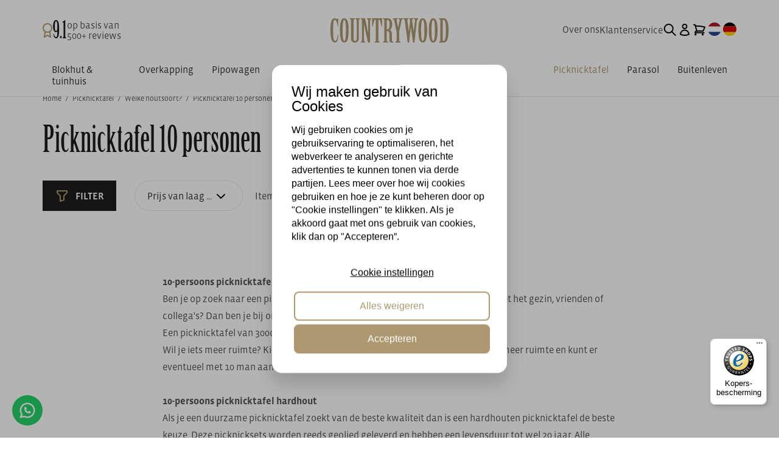

--- FILE ---
content_type: text/html; charset=UTF-8
request_url: https://www.countrywood.nl/Picknicktafel-10-personen
body_size: 186058
content:
<!DOCTYPE html>
<html lang="nl"> 
<head>
  <meta name="theme-color" content="#000">
  <!--
  (c) CCV Shop - www.ccvshop.nl
  Generated: 17-01-2026 @ 7:16:14
  Theme: Protom
  Node: web26
-->

<meta http-equiv="Content-Type" content="text/html; charset=UTF-8" /><meta http-equiv="X-UA-Compatible" content="IE=edge" /><meta name="viewport" content="width=device-width, initial-scale=1"><meta name="csrf-token" content="b9f0426055c5e4208a59fa7466406cdd288748d6937c19a8d317750fa4c2b156"><link rel="canonical" href="https://www.countrywood.nl/Picknicktafel-10-personen" /><title itemprop="name">10-Persoons Picknicktafel kopen? Morgen in huis! | Countrywood</title><link rel="shortcut icon" href="https://www.countrywood.nl/Files/9/139000/139631/FavIcon/Aq3204526I613u1X9g7lN25q480g720G.ico" type="image/x-icon" /><script type="text/javascript">var Logger=function(){var n=null,o={enable:function(){null!=n&&(window.console.debug=n)},disable:function(){n=console.debug,window.console.debug=function(){}}};return o}();Logger.disable();</script><!-- Framework js and css --><!-- LoadJS: Plugins/Cookie/Cookie.js -->
<script src="https://www.countrywood.nl/Global/Files/Temp/TemplateMinified/c0c56e5fa1028f879d2a2e9bc2896309_Cookie.js"></script><!-- LoadJS: /Plugins/jQuery/js/jquery-3.0.0.min.js -->
<script src="https://www.countrywood.nl/Plugins/jQuery/js/jquery-3.0.0.min.js"></script><!-- LoadCSS: https://maxcdn.bootstrapcdn.com/font-awesome/4.4.0/css/font-awesome.min.css -->
<link rel="preload" as="style" onload="this.onload=null;this.rel='stylesheet'" href="https://maxcdn.bootstrapcdn.com/font-awesome/4.4.0/css/font-awesome.min.css" /><!-- LoadCSS: https://www.countrywood.nl/Global/Files/Fonts/Google/Material-Icons/Material-Icons.css -->
<link rel="preload" as="style" onload="this.onload=null;this.rel='stylesheet'" href="https://www.countrywood.nl/Global/Files/Fonts/Google/Material-Icons/Material-Icons.css" /><!-- LoadInlineCSS: /Plugins/bootstrap/3.4.1-custom/css/bootstrap.min.css -->
<style>/*!
 * Generated using the Bootstrap Customizer (https://getbootstrap.com/docs/3.4/customize/)
 *//*!
 * Bootstrap v3.4.1 (https://getbootstrap.com/)
 * Copyright 2011-2019 Twitter, Inc.
 * Licensed under MIT (https://github.com/twbs/bootstrap/blob/master/LICENSE)
 *//*! normalize.css v3.0.3 | MIT License | github.com/necolas/normalize.css */html{font-family:sans-serif;-ms-text-size-adjust:100%;-webkit-text-size-adjust:100%}body{margin:0}article,aside,details,figcaption,figure,footer,header,hgroup,main,menu,nav,section,summary{display:block}audio,canvas,progress,video{display:inline-block;vertical-align:baseline}audio:not([controls]){display:none;height:0}[hidden],template{display:none}a{background-color:transparent}a:active,a:hover{outline:0}abbr[title]{border-bottom:none;text-decoration:underline;text-decoration:underline dotted}b,strong{font-weight:bold}dfn{font-style:italic}h1{font-size:2em;margin:0.67em 0}mark{background:#ff0;color:#000}small{font-size:80%}sub,sup{font-size:75%;line-height:0;position:relative;vertical-align:baseline}sup{top:-0.5em}sub{bottom:-0.25em}img{border:0}svg:not(:root){overflow:hidden}figure{margin:1em 40px}hr{-webkit-box-sizing:content-box;-moz-box-sizing:content-box;box-sizing:content-box;height:0}pre{overflow:auto}code,kbd,pre,samp{font-family:monospace, monospace;font-size:1em}button,input,optgroup,select,textarea{color:inherit;font:inherit;margin:0}button{overflow:visible}button,select{text-transform:none}button,html input[type="button"],input[type="reset"],input[type="submit"]{-webkit-appearance:button;cursor:pointer}button[disabled],html input[disabled]{cursor:default}button::-moz-focus-inner,input::-moz-focus-inner{border:0;padding:0}input{line-height:normal}input[type="checkbox"],input[type="radio"]{-webkit-box-sizing:border-box;-moz-box-sizing:border-box;box-sizing:border-box;padding:0}input[type="number"]::-webkit-inner-spin-button,input[type="number"]::-webkit-outer-spin-button{height:auto}input[type="search"]{-webkit-appearance:textfield;-webkit-box-sizing:content-box;-moz-box-sizing:content-box;box-sizing:content-box}input[type="search"]::-webkit-search-cancel-button,input[type="search"]::-webkit-search-decoration{-webkit-appearance:none}fieldset{border:1px solid #c0c0c0;margin:0 2px;padding:0.35em 0.625em 0.75em}legend{border:0;padding:0}textarea{overflow:auto}optgroup{font-weight:bold}table{border-collapse:collapse;border-spacing:0}td,th{padding:0}*{-webkit-box-sizing:border-box;-moz-box-sizing:border-box;box-sizing:border-box}*:before,*:after{-webkit-box-sizing:border-box;-moz-box-sizing:border-box;box-sizing:border-box}html{font-size:10px;-webkit-tap-highlight-color:rgba(0,0,0,0)}body{font-family:"Helvetica Neue",Helvetica,Arial,sans-serif;font-size:14px;line-height:1.42857143;color:#333;background-color:#fff}input,button,select,textarea{font-family:inherit;font-size:inherit;line-height:inherit}a{color:#337ab7;text-decoration:none}a:hover,a:focus{color:#23527c;text-decoration:underline}a:focus{outline:5px auto -webkit-focus-ring-color;outline-offset:-2px}figure{margin:0}img{vertical-align:middle}.img-responsive,.carousel-inner>.item>img,.carousel-inner>.item>a>img{display:block;max-width:100%;height:auto}.img-rounded{border-radius:6px}.img-thumbnail{padding:4px;line-height:1.42857143;background-color:#fff;border:1px solid #ddd;border-radius:4px;-webkit-transition:all .2s ease-in-out;-o-transition:all .2s ease-in-out;transition:all .2s ease-in-out;display:inline-block;max-width:100%;height:auto}.img-circle{border-radius:50%}hr{margin-top:20px;margin-bottom:20px;border:0;border-top:1px solid #eee}.sr-only{position:absolute;width:1px;height:1px;padding:0;margin:-1px;overflow:hidden;clip:rect(0, 0, 0, 0);border:0}.sr-only-focusable:active,.sr-only-focusable:focus{position:static;width:auto;height:auto;margin:0;overflow:visible;clip:auto}[role="button"]{cursor:pointer}h1,h2,h3,h4,h5,h6,.h1,.h2,.h3,.h4,.h5,.h6{font-family:inherit;font-weight:500;line-height:1.1;color:inherit}h1 small,h2 small,h3 small,h4 small,h5 small,h6 small,.h1 small,.h2 small,.h3 small,.h4 small,.h5 small,.h6 small,h1 .small,h2 .small,h3 .small,h4 .small,h5 .small,h6 .small,.h1 .small,.h2 .small,.h3 .small,.h4 .small,.h5 .small,.h6 .small{font-weight:400;line-height:1;color:#777}h1,.h1,h2,.h2,h3,.h3{margin-top:20px;margin-bottom:10px}h1 small,.h1 small,h2 small,.h2 small,h3 small,.h3 small,h1 .small,.h1 .small,h2 .small,.h2 .small,h3 .small,.h3 .small{font-size:65%}h4,.h4,h5,.h5,h6,.h6{margin-top:10px;margin-bottom:10px}h4 small,.h4 small,h5 small,.h5 small,h6 small,.h6 small,h4 .small,.h4 .small,h5 .small,.h5 .small,h6 .small,.h6 .small{font-size:75%}h1,.h1{font-size:36px}h2,.h2{font-size:30px}h3,.h3{font-size:24px}h4,.h4{font-size:18px}h5,.h5{font-size:14px}h6,.h6{font-size:12px}p{margin:0 0 10px}.lead{margin-bottom:20px;font-size:16px;font-weight:300;line-height:1.4}@media (min-width:768px){.lead{font-size:21px}}small,.small{font-size:85%}mark,.mark{padding:.2em;background-color:#fcf8e3}.text-left{text-align:left}.text-right{text-align:right}.text-center{text-align:center}.text-justify{text-align:justify}.text-nowrap{white-space:nowrap}.text-lowercase{text-transform:lowercase}.text-uppercase{text-transform:uppercase}.text-capitalize{text-transform:capitalize}.text-muted{color:#777}.text-primary{color:#337ab7}a.text-primary:hover,a.text-primary:focus{color:#286090}.text-success{color:#3c763d}a.text-success:hover,a.text-success:focus{color:#2b542c}.text-info{color:#31708f}a.text-info:hover,a.text-info:focus{color:#245269}.text-warning{color:#8a6d3b}a.text-warning:hover,a.text-warning:focus{color:#66512c}.text-danger{color:#a94442}a.text-danger:hover,a.text-danger:focus{color:#843534}.bg-primary{color:#fff;background-color:#337ab7}a.bg-primary:hover,a.bg-primary:focus{background-color:#286090}.bg-success{background-color:#dff0d8}a.bg-success:hover,a.bg-success:focus{background-color:#c1e2b3}.bg-info{background-color:#d9edf7}a.bg-info:hover,a.bg-info:focus{background-color:#afd9ee}.bg-warning{background-color:#fcf8e3}a.bg-warning:hover,a.bg-warning:focus{background-color:#f7ecb5}.bg-danger{background-color:#f2dede}a.bg-danger:hover,a.bg-danger:focus{background-color:#e4b9b9}.page-header{padding-bottom:9px;margin:40px 0 20px;border-bottom:1px solid #eee}ul,ol{margin-top:0;margin-bottom:10px}ul ul,ol ul,ul ol,ol ol{margin-bottom:0}.list-unstyled{padding-left:0;list-style:none}.list-inline{padding-left:0;list-style:none;margin-left:-5px}.list-inline>li{display:inline-block;padding-right:5px;padding-left:5px}dl{margin-top:0;margin-bottom:20px}dt,dd{line-height:1.42857143}dt{font-weight:700}dd{margin-left:0}@media (min-width:768px){.dl-horizontal dt{float:left;width:160px;clear:left;text-align:right;overflow:hidden;text-overflow:ellipsis;white-space:nowrap}.dl-horizontal dd{margin-left:180px}}abbr[title],abbr[data-original-title]{cursor:help}.initialism{font-size:90%;text-transform:uppercase}blockquote{padding:10px 20px;margin:0 0 20px;font-size:17.5px;border-left:5px solid #eee}blockquote p:last-child,blockquote ul:last-child,blockquote ol:last-child{margin-bottom:0}blockquote footer,blockquote small,blockquote .small{display:block;font-size:80%;line-height:1.42857143;color:#777}blockquote footer:before,blockquote small:before,blockquote .small:before{content:"\2014 \00A0"}.blockquote-reverse,blockquote.pull-right{padding-right:15px;padding-left:0;text-align:right;border-right:5px solid #eee;border-left:0}.blockquote-reverse footer:before,blockquote.pull-right footer:before,.blockquote-reverse small:before,blockquote.pull-right small:before,.blockquote-reverse .small:before,blockquote.pull-right .small:before{content:""}.blockquote-reverse footer:after,blockquote.pull-right footer:after,.blockquote-reverse small:after,blockquote.pull-right small:after,.blockquote-reverse .small:after,blockquote.pull-right .small:after{content:"\00A0 \2014"}address{margin-bottom:20px;font-style:normal;line-height:1.42857143}code,kbd,pre,samp{font-family:Menlo,Monaco,Consolas,"Courier New",monospace}code{padding:2px 4px;font-size:90%;color:#c7254e;background-color:#f9f2f4;border-radius:4px}kbd{padding:2px 4px;font-size:90%;color:#fff;background-color:#333;border-radius:3px;-webkit-box-shadow:inset 0 -1px 0 rgba(0,0,0,0.25);box-shadow:inset 0 -1px 0 rgba(0,0,0,0.25)}kbd kbd{padding:0;font-size:100%;font-weight:700;-webkit-box-shadow:none;box-shadow:none}pre{display:block;padding:9.5px;margin:0 0 10px;font-size:13px;line-height:1.42857143;color:#333;word-break:break-all;word-wrap:break-word;background-color:#f5f5f5;border:1px solid #ccc;border-radius:4px}pre code{padding:0;font-size:inherit;color:inherit;white-space:pre-wrap;background-color:transparent;border-radius:0}.pre-scrollable{max-height:340px;overflow-y:scroll}.container{padding-right:15px;padding-left:15px;margin-right:auto;margin-left:auto}@media (min-width:768px){.container{width:750px}}@media (min-width:992px){.container{width:970px}}@media (min-width:1200px){.container{width:1170px}}.container-fluid{padding-right:15px;padding-left:15px;margin-right:auto;margin-left:auto}.row{margin-right:-15px;margin-left:-15px}.row-no-gutters{margin-right:0;margin-left:0}.row-no-gutters [class*="col-"]{padding-right:0;padding-left:0}.col-xs-1, .col-sm-1, .col-md-1, .col-lg-1, .col-xs-2, .col-sm-2, .col-md-2, .col-lg-2, .col-xs-3, .col-sm-3, .col-md-3, .col-lg-3, .col-xs-4, .col-sm-4, .col-md-4, .col-lg-4, .col-xs-5, .col-sm-5, .col-md-5, .col-lg-5, .col-xs-6, .col-sm-6, .col-md-6, .col-lg-6, .col-xs-7, .col-sm-7, .col-md-7, .col-lg-7, .col-xs-8, .col-sm-8, .col-md-8, .col-lg-8, .col-xs-9, .col-sm-9, .col-md-9, .col-lg-9, .col-xs-10, .col-sm-10, .col-md-10, .col-lg-10, .col-xs-11, .col-sm-11, .col-md-11, .col-lg-11, .col-xs-12, .col-sm-12, .col-md-12, .col-lg-12{position:relative;min-height:1px;padding-right:15px;padding-left:15px}.col-xs-1, .col-xs-2, .col-xs-3, .col-xs-4, .col-xs-5, .col-xs-6, .col-xs-7, .col-xs-8, .col-xs-9, .col-xs-10, .col-xs-11, .col-xs-12{float:left}.col-xs-12{width:100%}.col-xs-11{width:91.66666667%}.col-xs-10{width:83.33333333%}.col-xs-9{width:75%}.col-xs-8{width:66.66666667%}.col-xs-7{width:58.33333333%}.col-xs-6{width:50%}.col-xs-5{width:41.66666667%}.col-xs-4{width:33.33333333%}.col-xs-3{width:25%}.col-xs-2{width:16.66666667%}.col-xs-1{width:8.33333333%}.col-xs-pull-12{right:100%}.col-xs-pull-11{right:91.66666667%}.col-xs-pull-10{right:83.33333333%}.col-xs-pull-9{right:75%}.col-xs-pull-8{right:66.66666667%}.col-xs-pull-7{right:58.33333333%}.col-xs-pull-6{right:50%}.col-xs-pull-5{right:41.66666667%}.col-xs-pull-4{right:33.33333333%}.col-xs-pull-3{right:25%}.col-xs-pull-2{right:16.66666667%}.col-xs-pull-1{right:8.33333333%}.col-xs-pull-0{right:auto}.col-xs-push-12{left:100%}.col-xs-push-11{left:91.66666667%}.col-xs-push-10{left:83.33333333%}.col-xs-push-9{left:75%}.col-xs-push-8{left:66.66666667%}.col-xs-push-7{left:58.33333333%}.col-xs-push-6{left:50%}.col-xs-push-5{left:41.66666667%}.col-xs-push-4{left:33.33333333%}.col-xs-push-3{left:25%}.col-xs-push-2{left:16.66666667%}.col-xs-push-1{left:8.33333333%}.col-xs-push-0{left:auto}.col-xs-offset-12{margin-left:100%}.col-xs-offset-11{margin-left:91.66666667%}.col-xs-offset-10{margin-left:83.33333333%}.col-xs-offset-9{margin-left:75%}.col-xs-offset-8{margin-left:66.66666667%}.col-xs-offset-7{margin-left:58.33333333%}.col-xs-offset-6{margin-left:50%}.col-xs-offset-5{margin-left:41.66666667%}.col-xs-offset-4{margin-left:33.33333333%}.col-xs-offset-3{margin-left:25%}.col-xs-offset-2{margin-left:16.66666667%}.col-xs-offset-1{margin-left:8.33333333%}.col-xs-offset-0{margin-left:0}@media (min-width:768px){.col-sm-1, .col-sm-2, .col-sm-3, .col-sm-4, .col-sm-5, .col-sm-6, .col-sm-7, .col-sm-8, .col-sm-9, .col-sm-10, .col-sm-11, .col-sm-12{float:left}.col-sm-12{width:100%}.col-sm-11{width:91.66666667%}.col-sm-10{width:83.33333333%}.col-sm-9{width:75%}.col-sm-8{width:66.66666667%}.col-sm-7{width:58.33333333%}.col-sm-6{width:50%}.col-sm-5{width:41.66666667%}.col-sm-4{width:33.33333333%}.col-sm-3{width:25%}.col-sm-2{width:16.66666667%}.col-sm-1{width:8.33333333%}.col-sm-pull-12{right:100%}.col-sm-pull-11{right:91.66666667%}.col-sm-pull-10{right:83.33333333%}.col-sm-pull-9{right:75%}.col-sm-pull-8{right:66.66666667%}.col-sm-pull-7{right:58.33333333%}.col-sm-pull-6{right:50%}.col-sm-pull-5{right:41.66666667%}.col-sm-pull-4{right:33.33333333%}.col-sm-pull-3{right:25%}.col-sm-pull-2{right:16.66666667%}.col-sm-pull-1{right:8.33333333%}.col-sm-pull-0{right:auto}.col-sm-push-12{left:100%}.col-sm-push-11{left:91.66666667%}.col-sm-push-10{left:83.33333333%}.col-sm-push-9{left:75%}.col-sm-push-8{left:66.66666667%}.col-sm-push-7{left:58.33333333%}.col-sm-push-6{left:50%}.col-sm-push-5{left:41.66666667%}.col-sm-push-4{left:33.33333333%}.col-sm-push-3{left:25%}.col-sm-push-2{left:16.66666667%}.col-sm-push-1{left:8.33333333%}.col-sm-push-0{left:auto}.col-sm-offset-12{margin-left:100%}.col-sm-offset-11{margin-left:91.66666667%}.col-sm-offset-10{margin-left:83.33333333%}.col-sm-offset-9{margin-left:75%}.col-sm-offset-8{margin-left:66.66666667%}.col-sm-offset-7{margin-left:58.33333333%}.col-sm-offset-6{margin-left:50%}.col-sm-offset-5{margin-left:41.66666667%}.col-sm-offset-4{margin-left:33.33333333%}.col-sm-offset-3{margin-left:25%}.col-sm-offset-2{margin-left:16.66666667%}.col-sm-offset-1{margin-left:8.33333333%}.col-sm-offset-0{margin-left:0}}@media (min-width:992px){.col-md-1, .col-md-2, .col-md-3, .col-md-4, .col-md-5, .col-md-6, .col-md-7, .col-md-8, .col-md-9, .col-md-10, .col-md-11, .col-md-12{float:left}.col-md-12{width:100%}.col-md-11{width:91.66666667%}.col-md-10{width:83.33333333%}.col-md-9{width:75%}.col-md-8{width:66.66666667%}.col-md-7{width:58.33333333%}.col-md-6{width:50%}.col-md-5{width:41.66666667%}.col-md-4{width:33.33333333%}.col-md-3{width:25%}.col-md-2{width:16.66666667%}.col-md-1{width:8.33333333%}.col-md-pull-12{right:100%}.col-md-pull-11{right:91.66666667%}.col-md-pull-10{right:83.33333333%}.col-md-pull-9{right:75%}.col-md-pull-8{right:66.66666667%}.col-md-pull-7{right:58.33333333%}.col-md-pull-6{right:50%}.col-md-pull-5{right:41.66666667%}.col-md-pull-4{right:33.33333333%}.col-md-pull-3{right:25%}.col-md-pull-2{right:16.66666667%}.col-md-pull-1{right:8.33333333%}.col-md-pull-0{right:auto}.col-md-push-12{left:100%}.col-md-push-11{left:91.66666667%}.col-md-push-10{left:83.33333333%}.col-md-push-9{left:75%}.col-md-push-8{left:66.66666667%}.col-md-push-7{left:58.33333333%}.col-md-push-6{left:50%}.col-md-push-5{left:41.66666667%}.col-md-push-4{left:33.33333333%}.col-md-push-3{left:25%}.col-md-push-2{left:16.66666667%}.col-md-push-1{left:8.33333333%}.col-md-push-0{left:auto}.col-md-offset-12{margin-left:100%}.col-md-offset-11{margin-left:91.66666667%}.col-md-offset-10{margin-left:83.33333333%}.col-md-offset-9{margin-left:75%}.col-md-offset-8{margin-left:66.66666667%}.col-md-offset-7{margin-left:58.33333333%}.col-md-offset-6{margin-left:50%}.col-md-offset-5{margin-left:41.66666667%}.col-md-offset-4{margin-left:33.33333333%}.col-md-offset-3{margin-left:25%}.col-md-offset-2{margin-left:16.66666667%}.col-md-offset-1{margin-left:8.33333333%}.col-md-offset-0{margin-left:0}}@media (min-width:1200px){.col-lg-1, .col-lg-2, .col-lg-3, .col-lg-4, .col-lg-5, .col-lg-6, .col-lg-7, .col-lg-8, .col-lg-9, .col-lg-10, .col-lg-11, .col-lg-12{float:left}.col-lg-12{width:100%}.col-lg-11{width:91.66666667%}.col-lg-10{width:83.33333333%}.col-lg-9{width:75%}.col-lg-8{width:66.66666667%}.col-lg-7{width:58.33333333%}.col-lg-6{width:50%}.col-lg-5{width:41.66666667%}.col-lg-4{width:33.33333333%}.col-lg-3{width:25%}.col-lg-2{width:16.66666667%}.col-lg-1{width:8.33333333%}.col-lg-pull-12{right:100%}.col-lg-pull-11{right:91.66666667%}.col-lg-pull-10{right:83.33333333%}.col-lg-pull-9{right:75%}.col-lg-pull-8{right:66.66666667%}.col-lg-pull-7{right:58.33333333%}.col-lg-pull-6{right:50%}.col-lg-pull-5{right:41.66666667%}.col-lg-pull-4{right:33.33333333%}.col-lg-pull-3{right:25%}.col-lg-pull-2{right:16.66666667%}.col-lg-pull-1{right:8.33333333%}.col-lg-pull-0{right:auto}.col-lg-push-12{left:100%}.col-lg-push-11{left:91.66666667%}.col-lg-push-10{left:83.33333333%}.col-lg-push-9{left:75%}.col-lg-push-8{left:66.66666667%}.col-lg-push-7{left:58.33333333%}.col-lg-push-6{left:50%}.col-lg-push-5{left:41.66666667%}.col-lg-push-4{left:33.33333333%}.col-lg-push-3{left:25%}.col-lg-push-2{left:16.66666667%}.col-lg-push-1{left:8.33333333%}.col-lg-push-0{left:auto}.col-lg-offset-12{margin-left:100%}.col-lg-offset-11{margin-left:91.66666667%}.col-lg-offset-10{margin-left:83.33333333%}.col-lg-offset-9{margin-left:75%}.col-lg-offset-8{margin-left:66.66666667%}.col-lg-offset-7{margin-left:58.33333333%}.col-lg-offset-6{margin-left:50%}.col-lg-offset-5{margin-left:41.66666667%}.col-lg-offset-4{margin-left:33.33333333%}.col-lg-offset-3{margin-left:25%}.col-lg-offset-2{margin-left:16.66666667%}.col-lg-offset-1{margin-left:8.33333333%}.col-lg-offset-0{margin-left:0}}table{background-color:transparent}table col[class*="col-"]{position:static;display:table-column;float:none}table td[class*="col-"],table th[class*="col-"]{position:static;display:table-cell;float:none}caption{padding-top:8px;padding-bottom:8px;color:#777;text-align:left}th{text-align:left}.table{width:100%;max-width:100%;margin-bottom:20px}.table>thead>tr>th,.table>tbody>tr>th,.table>tfoot>tr>th,.table>thead>tr>td,.table>tbody>tr>td,.table>tfoot>tr>td{padding:8px;line-height:1.42857143;vertical-align:top;border-top:1px solid #ddd}.table>thead>tr>th{vertical-align:bottom;border-bottom:2px solid #ddd}.table>caption+thead>tr:first-child>th,.table>colgroup+thead>tr:first-child>th,.table>thead:first-child>tr:first-child>th,.table>caption+thead>tr:first-child>td,.table>colgroup+thead>tr:first-child>td,.table>thead:first-child>tr:first-child>td{border-top:0}.table>tbody+tbody{border-top:2px solid #ddd}.table .table{background-color:#fff}.table-condensed>thead>tr>th,.table-condensed>tbody>tr>th,.table-condensed>tfoot>tr>th,.table-condensed>thead>tr>td,.table-condensed>tbody>tr>td,.table-condensed>tfoot>tr>td{padding:5px}.table-bordered{border:1px solid #ddd}.table-bordered>thead>tr>th,.table-bordered>tbody>tr>th,.table-bordered>tfoot>tr>th,.table-bordered>thead>tr>td,.table-bordered>tbody>tr>td,.table-bordered>tfoot>tr>td{border:1px solid #ddd}.table-bordered>thead>tr>th,.table-bordered>thead>tr>td{border-bottom-width:2px}.table-striped>tbody>tr:nth-of-type(odd){background-color:#f9f9f9}.table-hover>tbody>tr:hover{background-color:#f5f5f5}.table>thead>tr>td.active,.table>tbody>tr>td.active,.table>tfoot>tr>td.active,.table>thead>tr>th.active,.table>tbody>tr>th.active,.table>tfoot>tr>th.active,.table>thead>tr.active>td,.table>tbody>tr.active>td,.table>tfoot>tr.active>td,.table>thead>tr.active>th,.table>tbody>tr.active>th,.table>tfoot>tr.active>th{background-color:#f5f5f5}.table-hover>tbody>tr>td.active:hover,.table-hover>tbody>tr>th.active:hover,.table-hover>tbody>tr.active:hover>td,.table-hover>tbody>tr:hover>.active,.table-hover>tbody>tr.active:hover>th{background-color:#e8e8e8}.table>thead>tr>td.success,.table>tbody>tr>td.success,.table>tfoot>tr>td.success,.table>thead>tr>th.success,.table>tbody>tr>th.success,.table>tfoot>tr>th.success,.table>thead>tr.success>td,.table>tbody>tr.success>td,.table>tfoot>tr.success>td,.table>thead>tr.success>th,.table>tbody>tr.success>th,.table>tfoot>tr.success>th{background-color:#dff0d8}.table-hover>tbody>tr>td.success:hover,.table-hover>tbody>tr>th.success:hover,.table-hover>tbody>tr.success:hover>td,.table-hover>tbody>tr:hover>.success,.table-hover>tbody>tr.success:hover>th{background-color:#d0e9c6}.table>thead>tr>td.info,.table>tbody>tr>td.info,.table>tfoot>tr>td.info,.table>thead>tr>th.info,.table>tbody>tr>th.info,.table>tfoot>tr>th.info,.table>thead>tr.info>td,.table>tbody>tr.info>td,.table>tfoot>tr.info>td,.table>thead>tr.info>th,.table>tbody>tr.info>th,.table>tfoot>tr.info>th{background-color:#d9edf7}.table-hover>tbody>tr>td.info:hover,.table-hover>tbody>tr>th.info:hover,.table-hover>tbody>tr.info:hover>td,.table-hover>tbody>tr:hover>.info,.table-hover>tbody>tr.info:hover>th{background-color:#c4e3f3}.table>thead>tr>td.warning,.table>tbody>tr>td.warning,.table>tfoot>tr>td.warning,.table>thead>tr>th.warning,.table>tbody>tr>th.warning,.table>tfoot>tr>th.warning,.table>thead>tr.warning>td,.table>tbody>tr.warning>td,.table>tfoot>tr.warning>td,.table>thead>tr.warning>th,.table>tbody>tr.warning>th,.table>tfoot>tr.warning>th{background-color:#fcf8e3}.table-hover>tbody>tr>td.warning:hover,.table-hover>tbody>tr>th.warning:hover,.table-hover>tbody>tr.warning:hover>td,.table-hover>tbody>tr:hover>.warning,.table-hover>tbody>tr.warning:hover>th{background-color:#faf2cc}.table>thead>tr>td.danger,.table>tbody>tr>td.danger,.table>tfoot>tr>td.danger,.table>thead>tr>th.danger,.table>tbody>tr>th.danger,.table>tfoot>tr>th.danger,.table>thead>tr.danger>td,.table>tbody>tr.danger>td,.table>tfoot>tr.danger>td,.table>thead>tr.danger>th,.table>tbody>tr.danger>th,.table>tfoot>tr.danger>th{background-color:#f2dede}.table-hover>tbody>tr>td.danger:hover,.table-hover>tbody>tr>th.danger:hover,.table-hover>tbody>tr.danger:hover>td,.table-hover>tbody>tr:hover>.danger,.table-hover>tbody>tr.danger:hover>th{background-color:#ebcccc}.table-responsive{min-height:.01%;overflow-x:auto}@media screen and (max-width:767px){.table-responsive{width:100%;margin-bottom:15px;overflow-y:hidden;-ms-overflow-style:-ms-autohiding-scrollbar;border:1px solid #ddd}.table-responsive>.table{margin-bottom:0}.table-responsive>.table>thead>tr>th,.table-responsive>.table>tbody>tr>th,.table-responsive>.table>tfoot>tr>th,.table-responsive>.table>thead>tr>td,.table-responsive>.table>tbody>tr>td,.table-responsive>.table>tfoot>tr>td{white-space:nowrap}.table-responsive>.table-bordered{border:0}.table-responsive>.table-bordered>thead>tr>th:first-child,.table-responsive>.table-bordered>tbody>tr>th:first-child,.table-responsive>.table-bordered>tfoot>tr>th:first-child,.table-responsive>.table-bordered>thead>tr>td:first-child,.table-responsive>.table-bordered>tbody>tr>td:first-child,.table-responsive>.table-bordered>tfoot>tr>td:first-child{border-left:0}.table-responsive>.table-bordered>thead>tr>th:last-child,.table-responsive>.table-bordered>tbody>tr>th:last-child,.table-responsive>.table-bordered>tfoot>tr>th:last-child,.table-responsive>.table-bordered>thead>tr>td:last-child,.table-responsive>.table-bordered>tbody>tr>td:last-child,.table-responsive>.table-bordered>tfoot>tr>td:last-child{border-right:0}.table-responsive>.table-bordered>tbody>tr:last-child>th,.table-responsive>.table-bordered>tfoot>tr:last-child>th,.table-responsive>.table-bordered>tbody>tr:last-child>td,.table-responsive>.table-bordered>tfoot>tr:last-child>td{border-bottom:0}}fieldset{min-width:0;padding:0;margin:0;border:0}legend{display:block;width:100%;padding:0;margin-bottom:20px;font-size:21px;line-height:inherit;color:#333;border:0;border-bottom:1px solid #e5e5e5}label{display:inline-block;max-width:100%;margin-bottom:5px;font-weight:700}input[type="search"]{-webkit-box-sizing:border-box;-moz-box-sizing:border-box;box-sizing:border-box;-webkit-appearance:none;appearance:none}input[type="radio"],input[type="checkbox"]{margin:4px 0 0;margin-top:1px \9;line-height:normal}input[type="radio"][disabled],input[type="checkbox"][disabled],input[type="radio"].disabled,input[type="checkbox"].disabled,fieldset[disabled] input[type="radio"],fieldset[disabled] input[type="checkbox"]{cursor:not-allowed}input[type="file"]{display:block}input[type="range"]{display:block;width:100%}select[multiple],select[size]{height:auto}input[type="file"]:focus,input[type="radio"]:focus,input[type="checkbox"]:focus{outline:5px auto -webkit-focus-ring-color;outline-offset:-2px}output{display:block;padding-top:7px;font-size:14px;line-height:1.42857143;color:#555}.form-control{display:block;width:100%;height:34px;padding:6px 12px;font-size:14px;line-height:1.42857143;color:#555;background-color:#fff;background-image:none;border:1px solid #ccc;border-radius:4px;-webkit-box-shadow:inset 0 1px 1px rgba(0,0,0,0.075);box-shadow:inset 0 1px 1px rgba(0,0,0,0.075);-webkit-transition:border-color ease-in-out .15s, -webkit-box-shadow ease-in-out .15s;-o-transition:border-color ease-in-out .15s, box-shadow ease-in-out .15s;transition:border-color ease-in-out .15s, box-shadow ease-in-out .15s}.form-control:focus{border-color:#66afe9;outline:0;-webkit-box-shadow:inset 0 1px 1px rgba(0, 0, 0, .075), 0 0 8px rgba(102, 175, 233, 0.6);box-shadow:inset 0 1px 1px rgba(0, 0, 0, .075), 0 0 8px rgba(102, 175, 233, 0.6)}.form-control::-moz-placeholder{color:#999;opacity:1}.form-control:-ms-input-placeholder{color:#999}.form-control::-webkit-input-placeholder{color:#999}.form-control::-ms-expand{background-color:transparent;border:0}.form-control[disabled],.form-control[readonly],fieldset[disabled] .form-control{background-color:#eee;opacity:1}.form-control[disabled],fieldset[disabled] .form-control{cursor:not-allowed}textarea.form-control{height:auto}@media screen and (-webkit-min-device-pixel-ratio:0){input[type="date"].form-control,input[type="time"].form-control,input[type="datetime-local"].form-control,input[type="month"].form-control{line-height:34px}input[type="date"].input-sm,input[type="time"].input-sm,input[type="datetime-local"].input-sm,input[type="month"].input-sm,.input-group-sm input[type="date"],.input-group-sm input[type="time"],.input-group-sm input[type="datetime-local"],.input-group-sm input[type="month"]{line-height:30px}input[type="date"].input-lg,input[type="time"].input-lg,input[type="datetime-local"].input-lg,input[type="month"].input-lg,.input-group-lg input[type="date"],.input-group-lg input[type="time"],.input-group-lg input[type="datetime-local"],.input-group-lg input[type="month"]{line-height:46px}}.form-group{margin-bottom:15px}.radio,.checkbox{position:relative;display:block;margin-top:10px;margin-bottom:10px}.radio.disabled label,.checkbox.disabled label,fieldset[disabled] .radio label,fieldset[disabled] .checkbox label{cursor:not-allowed}.radio label,.checkbox label{min-height:20px;padding-left:20px;margin-bottom:0;font-weight:400;cursor:pointer}.radio input[type="radio"],.radio-inline input[type="radio"],.checkbox input[type="checkbox"],.checkbox-inline input[type="checkbox"]{position:absolute;margin-top:4px \9;margin-left:-20px}.radio+.radio,.checkbox+.checkbox{margin-top:-5px}.radio-inline,.checkbox-inline{position:relative;display:inline-block;padding-left:20px;margin-bottom:0;font-weight:400;vertical-align:middle;cursor:pointer}.radio-inline.disabled,.checkbox-inline.disabled,fieldset[disabled] .radio-inline,fieldset[disabled] .checkbox-inline{cursor:not-allowed}.radio-inline+.radio-inline,.checkbox-inline+.checkbox-inline{margin-top:0;margin-left:10px}.form-control-static{min-height:34px;padding-top:7px;padding-bottom:7px;margin-bottom:0}.form-control-static.input-lg,.form-control-static.input-sm{padding-right:0;padding-left:0}.input-sm{height:30px;padding:5px 10px;font-size:12px;line-height:1.5;border-radius:3px}select.input-sm{height:30px;line-height:30px}textarea.input-sm,select[multiple].input-sm{height:auto}.form-group-sm .form-control{height:30px;padding:5px 10px;font-size:12px;line-height:1.5;border-radius:3px}.form-group-sm select.form-control{height:30px;line-height:30px}.form-group-sm textarea.form-control,.form-group-sm select[multiple].form-control{height:auto}.form-group-sm .form-control-static{height:30px;min-height:32px;padding:6px 10px;font-size:12px;line-height:1.5}.input-lg{height:46px;padding:10px 16px;font-size:18px;line-height:1.3333333;border-radius:6px}select.input-lg{height:46px;line-height:46px}textarea.input-lg,select[multiple].input-lg{height:auto}.form-group-lg .form-control{height:46px;padding:10px 16px;font-size:18px;line-height:1.3333333;border-radius:6px}.form-group-lg select.form-control{height:46px;line-height:46px}.form-group-lg textarea.form-control,.form-group-lg select[multiple].form-control{height:auto}.form-group-lg .form-control-static{height:46px;min-height:38px;padding:11px 16px;font-size:18px;line-height:1.3333333}.has-feedback{position:relative}.has-feedback .form-control{padding-right:42.5px}.form-control-feedback{position:absolute;top:0;right:0;z-index:2;display:block;width:34px;height:34px;line-height:34px;text-align:center;pointer-events:none}.input-lg+.form-control-feedback,.input-group-lg+.form-control-feedback,.form-group-lg .form-control+.form-control-feedback{width:46px;height:46px;line-height:46px}.input-sm+.form-control-feedback,.input-group-sm+.form-control-feedback,.form-group-sm .form-control+.form-control-feedback{width:30px;height:30px;line-height:30px}.has-success .help-block,.has-success .control-label,.has-success .radio,.has-success .checkbox,.has-success .radio-inline,.has-success .checkbox-inline,.has-success.radio label,.has-success.checkbox label,.has-success.radio-inline label,.has-success.checkbox-inline label{color:#3c763d}.has-success .form-control{border-color:#3c763d;-webkit-box-shadow:inset 0 1px 1px rgba(0,0,0,0.075);box-shadow:inset 0 1px 1px rgba(0,0,0,0.075)}.has-success .form-control:focus{border-color:#2b542c;-webkit-box-shadow:inset 0 1px 1px rgba(0,0,0,0.075),0 0 6px #67b168;box-shadow:inset 0 1px 1px rgba(0,0,0,0.075),0 0 6px #67b168}.has-success .input-group-addon{color:#3c763d;background-color:#dff0d8;border-color:#3c763d}.has-success .form-control-feedback{color:#3c763d}.has-warning .help-block,.has-warning .control-label,.has-warning .radio,.has-warning .checkbox,.has-warning .radio-inline,.has-warning .checkbox-inline,.has-warning.radio label,.has-warning.checkbox label,.has-warning.radio-inline label,.has-warning.checkbox-inline label{color:#8a6d3b}.has-warning .form-control{border-color:#8a6d3b;-webkit-box-shadow:inset 0 1px 1px rgba(0,0,0,0.075);box-shadow:inset 0 1px 1px rgba(0,0,0,0.075)}.has-warning .form-control:focus{border-color:#66512c;-webkit-box-shadow:inset 0 1px 1px rgba(0,0,0,0.075),0 0 6px #c0a16b;box-shadow:inset 0 1px 1px rgba(0,0,0,0.075),0 0 6px #c0a16b}.has-warning .input-group-addon{color:#8a6d3b;background-color:#fcf8e3;border-color:#8a6d3b}.has-warning .form-control-feedback{color:#8a6d3b}.has-error .help-block,.has-error .control-label,.has-error .radio,.has-error .checkbox,.has-error .radio-inline,.has-error .checkbox-inline,.has-error.radio label,.has-error.checkbox label,.has-error.radio-inline label,.has-error.checkbox-inline label{color:#a94442}.has-error .form-control{border-color:#a94442;-webkit-box-shadow:inset 0 1px 1px rgba(0,0,0,0.075);box-shadow:inset 0 1px 1px rgba(0,0,0,0.075)}.has-error .form-control:focus{border-color:#843534;-webkit-box-shadow:inset 0 1px 1px rgba(0,0,0,0.075),0 0 6px #ce8483;box-shadow:inset 0 1px 1px rgba(0,0,0,0.075),0 0 6px #ce8483}.has-error .input-group-addon{color:#a94442;background-color:#f2dede;border-color:#a94442}.has-error .form-control-feedback{color:#a94442}.has-feedback label~.form-control-feedback{top:25px}.has-feedback label.sr-only~.form-control-feedback{top:0}.help-block{display:block;margin-top:5px;margin-bottom:10px;color:#737373}@media (min-width:768px){.form-inline .form-group{display:inline-block;margin-bottom:0;vertical-align:middle}.form-inline .form-control{display:inline-block;width:auto;vertical-align:middle}.form-inline .form-control-static{display:inline-block}.form-inline .input-group{display:inline-table;vertical-align:middle}.form-inline .input-group .input-group-addon,.form-inline .input-group .input-group-btn,.form-inline .input-group .form-control{width:auto}.form-inline .input-group>.form-control{width:100%}.form-inline .control-label{margin-bottom:0;vertical-align:middle}.form-inline .radio,.form-inline .checkbox{display:inline-block;margin-top:0;margin-bottom:0;vertical-align:middle}.form-inline .radio label,.form-inline .checkbox label{padding-left:0}.form-inline .radio input[type="radio"],.form-inline .checkbox input[type="checkbox"]{position:relative;margin-left:0}.form-inline .has-feedback .form-control-feedback{top:0}}.form-horizontal .radio,.form-horizontal .checkbox,.form-horizontal .radio-inline,.form-horizontal .checkbox-inline{padding-top:7px;margin-top:0;margin-bottom:0}.form-horizontal .radio,.form-horizontal .checkbox{min-height:27px}.form-horizontal .form-group{margin-right:-15px;margin-left:-15px}@media (min-width:768px){.form-horizontal .control-label{padding-top:7px;margin-bottom:0;text-align:right}}.form-horizontal .has-feedback .form-control-feedback{right:15px}@media (min-width:768px){.form-horizontal .form-group-lg .control-label{padding-top:11px;font-size:18px}}@media (min-width:768px){.form-horizontal .form-group-sm .control-label{padding-top:6px;font-size:12px}}.btn{display:inline-block;margin-bottom:0;font-weight:normal;text-align:center;white-space:nowrap;vertical-align:middle;-ms-touch-action:manipulation;touch-action:manipulation;cursor:pointer;background-image:none;border:1px solid transparent;padding:6px 12px;font-size:14px;line-height:1.42857143;border-radius:4px;-webkit-user-select:none;-moz-user-select:none;-ms-user-select:none;user-select:none}.btn:focus,.btn:active:focus,.btn.active:focus,.btn.focus,.btn:active.focus,.btn.active.focus{outline:5px auto -webkit-focus-ring-color;outline-offset:-2px}.btn:hover,.btn:focus,.btn.focus{color:#333;text-decoration:none}.btn:active,.btn.active{background-image:none;outline:0;-webkit-box-shadow:inset 0 3px 5px rgba(0,0,0,0.125);box-shadow:inset 0 3px 5px rgba(0,0,0,0.125)}.btn.disabled,.btn[disabled],fieldset[disabled] .btn{cursor:not-allowed;filter:alpha(opacity=65);opacity:.65;-webkit-box-shadow:none;box-shadow:none}a.btn.disabled,fieldset[disabled] a.btn{pointer-events:none}.btn-default{color:#333;background-color:#fff;border-color:#ccc}.btn-default:focus,.btn-default.focus{color:#333;background-color:#e6e6e6;border-color:#8c8c8c}.btn-default:hover{color:#333;background-color:#e6e6e6;border-color:#adadad}.btn-default:active,.btn-default.active,.open>.dropdown-toggle.btn-default{color:#333;background-color:#e6e6e6;background-image:none;border-color:#adadad}.btn-default:active:hover,.btn-default.active:hover,.open>.dropdown-toggle.btn-default:hover,.btn-default:active:focus,.btn-default.active:focus,.open>.dropdown-toggle.btn-default:focus,.btn-default:active.focus,.btn-default.active.focus,.open>.dropdown-toggle.btn-default.focus{color:#333;background-color:#d4d4d4;border-color:#8c8c8c}.btn-default.disabled:hover,.btn-default[disabled]:hover,fieldset[disabled] .btn-default:hover,.btn-default.disabled:focus,.btn-default[disabled]:focus,fieldset[disabled] .btn-default:focus,.btn-default.disabled.focus,.btn-default[disabled].focus,fieldset[disabled] .btn-default.focus{background-color:#fff;border-color:#ccc}.btn-default .badge{color:#fff;background-color:#333}.btn-primary{color:#fff;background-color:#337ab7;border-color:#2e6da4}.btn-primary:focus,.btn-primary.focus{color:#fff;background-color:#286090;border-color:#122b40}.btn-primary:hover{color:#fff;background-color:#286090;border-color:#204d74}.btn-primary:active,.btn-primary.active,.open>.dropdown-toggle.btn-primary{color:#fff;background-color:#286090;background-image:none;border-color:#204d74}.btn-primary:active:hover,.btn-primary.active:hover,.open>.dropdown-toggle.btn-primary:hover,.btn-primary:active:focus,.btn-primary.active:focus,.open>.dropdown-toggle.btn-primary:focus,.btn-primary:active.focus,.btn-primary.active.focus,.open>.dropdown-toggle.btn-primary.focus{color:#fff;background-color:#204d74;border-color:#122b40}.btn-primary.disabled:hover,.btn-primary[disabled]:hover,fieldset[disabled] .btn-primary:hover,.btn-primary.disabled:focus,.btn-primary[disabled]:focus,fieldset[disabled] .btn-primary:focus,.btn-primary.disabled.focus,.btn-primary[disabled].focus,fieldset[disabled] .btn-primary.focus{background-color:#337ab7;border-color:#2e6da4}.btn-primary .badge{color:#337ab7;background-color:#fff}.btn-success{color:#fff;background-color:#5cb85c;border-color:#4cae4c}.btn-success:focus,.btn-success.focus{color:#fff;background-color:#449d44;border-color:#255625}.btn-success:hover{color:#fff;background-color:#449d44;border-color:#398439}.btn-success:active,.btn-success.active,.open>.dropdown-toggle.btn-success{color:#fff;background-color:#449d44;background-image:none;border-color:#398439}.btn-success:active:hover,.btn-success.active:hover,.open>.dropdown-toggle.btn-success:hover,.btn-success:active:focus,.btn-success.active:focus,.open>.dropdown-toggle.btn-success:focus,.btn-success:active.focus,.btn-success.active.focus,.open>.dropdown-toggle.btn-success.focus{color:#fff;background-color:#398439;border-color:#255625}.btn-success.disabled:hover,.btn-success[disabled]:hover,fieldset[disabled] .btn-success:hover,.btn-success.disabled:focus,.btn-success[disabled]:focus,fieldset[disabled] .btn-success:focus,.btn-success.disabled.focus,.btn-success[disabled].focus,fieldset[disabled] .btn-success.focus{background-color:#5cb85c;border-color:#4cae4c}.btn-success .badge{color:#5cb85c;background-color:#fff}.btn-info{color:#fff;background-color:#5bc0de;border-color:#46b8da}.btn-info:focus,.btn-info.focus{color:#fff;background-color:#31b0d5;border-color:#1b6d85}.btn-info:hover{color:#fff;background-color:#31b0d5;border-color:#269abc}.btn-info:active,.btn-info.active,.open>.dropdown-toggle.btn-info{color:#fff;background-color:#31b0d5;background-image:none;border-color:#269abc}.btn-info:active:hover,.btn-info.active:hover,.open>.dropdown-toggle.btn-info:hover,.btn-info:active:focus,.btn-info.active:focus,.open>.dropdown-toggle.btn-info:focus,.btn-info:active.focus,.btn-info.active.focus,.open>.dropdown-toggle.btn-info.focus{color:#fff;background-color:#269abc;border-color:#1b6d85}.btn-info.disabled:hover,.btn-info[disabled]:hover,fieldset[disabled] .btn-info:hover,.btn-info.disabled:focus,.btn-info[disabled]:focus,fieldset[disabled] .btn-info:focus,.btn-info.disabled.focus,.btn-info[disabled].focus,fieldset[disabled] .btn-info.focus{background-color:#5bc0de;border-color:#46b8da}.btn-info .badge{color:#5bc0de;background-color:#fff}.btn-warning{color:#fff;background-color:#f0ad4e;border-color:#eea236}.btn-warning:focus,.btn-warning.focus{color:#fff;background-color:#ec971f;border-color:#985f0d}.btn-warning:hover{color:#fff;background-color:#ec971f;border-color:#d58512}.btn-warning:active,.btn-warning.active,.open>.dropdown-toggle.btn-warning{color:#fff;background-color:#ec971f;background-image:none;border-color:#d58512}.btn-warning:active:hover,.btn-warning.active:hover,.open>.dropdown-toggle.btn-warning:hover,.btn-warning:active:focus,.btn-warning.active:focus,.open>.dropdown-toggle.btn-warning:focus,.btn-warning:active.focus,.btn-warning.active.focus,.open>.dropdown-toggle.btn-warning.focus{color:#fff;background-color:#d58512;border-color:#985f0d}.btn-warning.disabled:hover,.btn-warning[disabled]:hover,fieldset[disabled] .btn-warning:hover,.btn-warning.disabled:focus,.btn-warning[disabled]:focus,fieldset[disabled] .btn-warning:focus,.btn-warning.disabled.focus,.btn-warning[disabled].focus,fieldset[disabled] .btn-warning.focus{background-color:#f0ad4e;border-color:#eea236}.btn-warning .badge{color:#f0ad4e;background-color:#fff}.btn-danger{color:#fff;background-color:#d9534f;border-color:#d43f3a}.btn-danger:focus,.btn-danger.focus{color:#fff;background-color:#c9302c;border-color:#761c19}.btn-danger:hover{color:#fff;background-color:#c9302c;border-color:#ac2925}.btn-danger:active,.btn-danger.active,.open>.dropdown-toggle.btn-danger{color:#fff;background-color:#c9302c;background-image:none;border-color:#ac2925}.btn-danger:active:hover,.btn-danger.active:hover,.open>.dropdown-toggle.btn-danger:hover,.btn-danger:active:focus,.btn-danger.active:focus,.open>.dropdown-toggle.btn-danger:focus,.btn-danger:active.focus,.btn-danger.active.focus,.open>.dropdown-toggle.btn-danger.focus{color:#fff;background-color:#ac2925;border-color:#761c19}.btn-danger.disabled:hover,.btn-danger[disabled]:hover,fieldset[disabled] .btn-danger:hover,.btn-danger.disabled:focus,.btn-danger[disabled]:focus,fieldset[disabled] .btn-danger:focus,.btn-danger.disabled.focus,.btn-danger[disabled].focus,fieldset[disabled] .btn-danger.focus{background-color:#d9534f;border-color:#d43f3a}.btn-danger .badge{color:#d9534f;background-color:#fff}.btn-link{font-weight:400;color:#337ab7;border-radius:0}.btn-link,.btn-link:active,.btn-link.active,.btn-link[disabled],fieldset[disabled] .btn-link{background-color:transparent;-webkit-box-shadow:none;box-shadow:none}.btn-link,.btn-link:hover,.btn-link:focus,.btn-link:active{border-color:transparent}.btn-link:hover,.btn-link:focus{color:#23527c;text-decoration:underline;background-color:transparent}.btn-link[disabled]:hover,fieldset[disabled] .btn-link:hover,.btn-link[disabled]:focus,fieldset[disabled] .btn-link:focus{color:#777;text-decoration:none}.btn-lg{padding:10px 16px;font-size:18px;line-height:1.3333333;border-radius:6px}.btn-sm{padding:5px 10px;font-size:12px;line-height:1.5;border-radius:3px}.btn-xs{padding:1px 5px;font-size:12px;line-height:1.5;border-radius:3px}.btn-block{display:block;width:100%}.btn-block+.btn-block{margin-top:5px}input[type="submit"].btn-block,input[type="reset"].btn-block,input[type="button"].btn-block{width:100%}.fade{opacity:0;-webkit-transition:opacity .15s linear;-o-transition:opacity .15s linear;transition:opacity .15s linear}.fade.in{opacity:1}.collapse{display:none}.collapse.in{display:block}tr.collapse.in{display:table-row}tbody.collapse.in{display:table-row-group}.collapsing{position:relative;height:0;overflow:hidden;-webkit-transition-property:height, visibility;-o-transition-property:height, visibility;transition-property:height, visibility;-webkit-transition-duration:.35s;-o-transition-duration:.35s;transition-duration:.35s;-webkit-transition-timing-function:ease;-o-transition-timing-function:ease;transition-timing-function:ease}.caret{display:inline-block;width:0;height:0;margin-left:2px;vertical-align:middle;border-top:4px dashed;border-top:4px solid \9;border-right:4px solid transparent;border-left:4px solid transparent}.dropup,.dropdown{position:relative}.dropdown-toggle:focus{outline:0}.dropdown-menu{position:absolute;top:100%;left:0;z-index:1000;display:none;float:left;min-width:160px;padding:5px 0;margin:2px 0 0;font-size:14px;text-align:left;list-style:none;background-color:#fff;-webkit-background-clip:padding-box;background-clip:padding-box;border:1px solid #ccc;border:1px solid rgba(0,0,0,0.15);border-radius:4px;-webkit-box-shadow:0 6px 12px rgba(0,0,0,0.175);box-shadow:0 6px 12px rgba(0,0,0,0.175)}.dropdown-menu.pull-right{right:0;left:auto}.dropdown-menu .divider{height:1px;margin:9px 0;overflow:hidden;background-color:#e5e5e5}.dropdown-menu>li>a{display:block;padding:3px 20px;clear:both;font-weight:400;line-height:1.42857143;color:#333;white-space:nowrap}.dropdown-menu>li>a:hover,.dropdown-menu>li>a:focus{color:#262626;text-decoration:none;background-color:#f5f5f5}.dropdown-menu>.active>a,.dropdown-menu>.active>a:hover,.dropdown-menu>.active>a:focus{color:#fff;text-decoration:none;background-color:#337ab7;outline:0}.dropdown-menu>.disabled>a,.dropdown-menu>.disabled>a:hover,.dropdown-menu>.disabled>a:focus{color:#777}.dropdown-menu>.disabled>a:hover,.dropdown-menu>.disabled>a:focus{text-decoration:none;cursor:not-allowed;background-color:transparent;background-image:none;filter:progid:DXImageTransform.Microsoft.gradient(enabled = false)}.open>.dropdown-menu{display:block}.open>a{outline:0}.dropdown-menu-right{right:0;left:auto}.dropdown-menu-left{right:auto;left:0}.dropdown-header{display:block;padding:3px 20px;font-size:12px;line-height:1.42857143;color:#777;white-space:nowrap}.dropdown-backdrop{position:fixed;top:0;right:0;bottom:0;left:0;z-index:990}.pull-right>.dropdown-menu{right:0;left:auto}.dropup .caret,.navbar-fixed-bottom .dropdown .caret{content:"";border-top:0;border-bottom:4px dashed;border-bottom:4px solid \9}.dropup .dropdown-menu,.navbar-fixed-bottom .dropdown .dropdown-menu{top:auto;bottom:100%;margin-bottom:2px}@media (min-width:768px){.navbar-right .dropdown-menu{right:0;left:auto}.navbar-right .dropdown-menu-left{right:auto;left:0}}.input-group{position:relative;display:table;border-collapse:separate}.input-group[class*="col-"]{float:none;padding-right:0;padding-left:0}.input-group .form-control{position:relative;z-index:2;float:left;width:100%;margin-bottom:0}.input-group .form-control:focus{z-index:3}.input-group-lg>.form-control,.input-group-lg>.input-group-addon,.input-group-lg>.input-group-btn>.btn{height:46px;padding:10px 16px;font-size:18px;line-height:1.3333333;border-radius:6px}select.input-group-lg>.form-control,select.input-group-lg>.input-group-addon,select.input-group-lg>.input-group-btn>.btn{height:46px;line-height:46px}textarea.input-group-lg>.form-control,textarea.input-group-lg>.input-group-addon,textarea.input-group-lg>.input-group-btn>.btn,select[multiple].input-group-lg>.form-control,select[multiple].input-group-lg>.input-group-addon,select[multiple].input-group-lg>.input-group-btn>.btn{height:auto}.input-group-sm>.form-control,.input-group-sm>.input-group-addon,.input-group-sm>.input-group-btn>.btn{height:30px;padding:5px 10px;font-size:12px;line-height:1.5;border-radius:3px}select.input-group-sm>.form-control,select.input-group-sm>.input-group-addon,select.input-group-sm>.input-group-btn>.btn{height:30px;line-height:30px}textarea.input-group-sm>.form-control,textarea.input-group-sm>.input-group-addon,textarea.input-group-sm>.input-group-btn>.btn,select[multiple].input-group-sm>.form-control,select[multiple].input-group-sm>.input-group-addon,select[multiple].input-group-sm>.input-group-btn>.btn{height:auto}.input-group-addon,.input-group-btn,.input-group .form-control{display:table-cell}.input-group-addon:not(:first-child):not(:last-child),.input-group-btn:not(:first-child):not(:last-child),.input-group .form-control:not(:first-child):not(:last-child){border-radius:0}.input-group-addon,.input-group-btn{width:1%;white-space:nowrap;vertical-align:middle}.input-group-addon{padding:6px 12px;font-size:14px;font-weight:400;line-height:1;color:#555;text-align:center;background-color:#eee;border:1px solid #ccc;border-radius:4px}.input-group-addon.input-sm{padding:5px 10px;font-size:12px;border-radius:3px}.input-group-addon.input-lg{padding:10px 16px;font-size:18px;border-radius:6px}.input-group-addon input[type="radio"],.input-group-addon input[type="checkbox"]{margin-top:0}.input-group .form-control:first-child,.input-group-addon:first-child,.input-group-btn:first-child>.btn,.input-group-btn:first-child>.btn-group>.btn,.input-group-btn:first-child>.dropdown-toggle,.input-group-btn:last-child>.btn:not(:last-child):not(.dropdown-toggle),.input-group-btn:last-child>.btn-group:not(:last-child)>.btn{border-top-right-radius:0;border-bottom-right-radius:0}.input-group-addon:first-child{border-right:0}.input-group .form-control:last-child,.input-group-addon:last-child,.input-group-btn:last-child>.btn,.input-group-btn:last-child>.btn-group>.btn,.input-group-btn:last-child>.dropdown-toggle,.input-group-btn:first-child>.btn:not(:first-child),.input-group-btn:first-child>.btn-group:not(:first-child)>.btn{border-top-left-radius:0;border-bottom-left-radius:0}.input-group-addon:last-child{border-left:0}.input-group-btn{position:relative;font-size:0;white-space:nowrap}.input-group-btn>.btn{position:relative}.input-group-btn>.btn+.btn{margin-left:-1px}.input-group-btn>.btn:hover,.input-group-btn>.btn:focus,.input-group-btn>.btn:active{z-index:2}.input-group-btn:first-child>.btn,.input-group-btn:first-child>.btn-group{margin-right:-1px}.input-group-btn:last-child>.btn,.input-group-btn:last-child>.btn-group{z-index:2;margin-left:-1px}.nav{padding-left:0;margin-bottom:0;list-style:none}.nav>li{position:relative;display:block}.nav>li>a{position:relative;display:block;padding:10px 15px}.nav>li>a:hover,.nav>li>a:focus{text-decoration:none;background-color:#eee}.nav>li.disabled>a{color:#777}.nav>li.disabled>a:hover,.nav>li.disabled>a:focus{color:#777;text-decoration:none;cursor:not-allowed;background-color:transparent}.nav .open>a,.nav .open>a:hover,.nav .open>a:focus{background-color:#eee;border-color:#337ab7}.nav .nav-divider{height:1px;margin:9px 0;overflow:hidden;background-color:#e5e5e5}.nav>li>a>img{max-width:none}.nav-tabs{border-bottom:1px solid #ddd}.nav-tabs>li{float:left;margin-bottom:-1px}.nav-tabs>li>a{margin-right:2px;line-height:1.42857143;border:1px solid transparent;border-radius:4px 4px 0 0}.nav-tabs>li>a:hover{border-color:#eee #eee #ddd}.nav-tabs>li.active>a,.nav-tabs>li.active>a:hover,.nav-tabs>li.active>a:focus{color:#555;cursor:default;background-color:#fff;border:1px solid #ddd;border-bottom-color:transparent}.nav-tabs.nav-justified{width:100%;border-bottom:0}.nav-tabs.nav-justified>li{float:none}.nav-tabs.nav-justified>li>a{margin-bottom:5px;text-align:center}.nav-tabs.nav-justified>.dropdown .dropdown-menu{top:auto;left:auto}@media (min-width:768px){.nav-tabs.nav-justified>li{display:table-cell;width:1%}.nav-tabs.nav-justified>li>a{margin-bottom:0}}.nav-tabs.nav-justified>li>a{margin-right:0;border-radius:4px}.nav-tabs.nav-justified>.active>a,.nav-tabs.nav-justified>.active>a:hover,.nav-tabs.nav-justified>.active>a:focus{border:1px solid #ddd}@media (min-width:768px){.nav-tabs.nav-justified>li>a{border-bottom:1px solid #ddd;border-radius:4px 4px 0 0}.nav-tabs.nav-justified>.active>a,.nav-tabs.nav-justified>.active>a:hover,.nav-tabs.nav-justified>.active>a:focus{border-bottom-color:#fff}}.nav-pills>li{float:left}.nav-pills>li>a{border-radius:4px}.nav-pills>li+li{margin-left:2px}.nav-pills>li.active>a,.nav-pills>li.active>a:hover,.nav-pills>li.active>a:focus{color:#fff;background-color:#337ab7}.nav-stacked>li{float:none}.nav-stacked>li+li{margin-top:2px;margin-left:0}.nav-justified{width:100%}.nav-justified>li{float:none}.nav-justified>li>a{margin-bottom:5px;text-align:center}.nav-justified>.dropdown .dropdown-menu{top:auto;left:auto}@media (min-width:768px){.nav-justified>li{display:table-cell;width:1%}.nav-justified>li>a{margin-bottom:0}}.nav-tabs-justified{border-bottom:0}.nav-tabs-justified>li>a{margin-right:0;border-radius:4px}.nav-tabs-justified>.active>a,.nav-tabs-justified>.active>a:hover,.nav-tabs-justified>.active>a:focus{border:1px solid #ddd}@media (min-width:768px){.nav-tabs-justified>li>a{border-bottom:1px solid #ddd;border-radius:4px 4px 0 0}.nav-tabs-justified>.active>a,.nav-tabs-justified>.active>a:hover,.nav-tabs-justified>.active>a:focus{border-bottom-color:#fff}}.tab-content>.tab-pane{display:none}.tab-content>.active{display:block}.nav-tabs .dropdown-menu{margin-top:-1px;border-top-left-radius:0;border-top-right-radius:0}.navbar{position:relative;min-height:50px;margin-bottom:20px;border:1px solid transparent}@media (min-width:768px){.navbar{border-radius:4px}}@media (min-width:768px){.navbar-header{float:left}}.navbar-collapse{padding-right:15px;padding-left:15px;overflow-x:visible;border-top:1px solid transparent;-webkit-box-shadow:inset 0 1px 0 rgba(255,255,255,0.1);box-shadow:inset 0 1px 0 rgba(255,255,255,0.1);-webkit-overflow-scrolling:touch}.navbar-collapse.in{overflow-y:auto}@media (min-width:768px){.navbar-collapse{width:auto;border-top:0;-webkit-box-shadow:none;box-shadow:none}.navbar-collapse.collapse{display:block !important;height:auto !important;padding-bottom:0;overflow:visible !important}.navbar-collapse.in{overflow-y:visible}.navbar-fixed-top .navbar-collapse,.navbar-static-top .navbar-collapse,.navbar-fixed-bottom .navbar-collapse{padding-right:0;padding-left:0}}.navbar-fixed-top,.navbar-fixed-bottom{position:fixed;right:0;left:0;z-index:1030}.navbar-fixed-top .navbar-collapse,.navbar-fixed-bottom .navbar-collapse{max-height:340px}@media (max-device-width:480px) and (orientation:landscape){.navbar-fixed-top .navbar-collapse,.navbar-fixed-bottom .navbar-collapse{max-height:200px}}@media (min-width:768px){.navbar-fixed-top,.navbar-fixed-bottom{border-radius:0}}.navbar-fixed-top{top:0;border-width:0 0 1px}.navbar-fixed-bottom{bottom:0;margin-bottom:0;border-width:1px 0 0}.container>.navbar-header,.container-fluid>.navbar-header,.container>.navbar-collapse,.container-fluid>.navbar-collapse{margin-right:-15px;margin-left:-15px}@media (min-width:768px){.container>.navbar-header,.container-fluid>.navbar-header,.container>.navbar-collapse,.container-fluid>.navbar-collapse{margin-right:0;margin-left:0}}.navbar-static-top{z-index:1000;border-width:0 0 1px}@media (min-width:768px){.navbar-static-top{border-radius:0}}.navbar-brand{float:left;height:50px;padding:15px 15px;font-size:18px;line-height:20px}.navbar-brand:hover,.navbar-brand:focus{text-decoration:none}.navbar-brand>img{display:block}@media (min-width:768px){.navbar>.container .navbar-brand,.navbar>.container-fluid .navbar-brand{margin-left:-15px}}.navbar-toggle{position:relative;float:right;padding:9px 10px;margin-right:15px;margin-top:8px;margin-bottom:8px;background-color:transparent;background-image:none;border:1px solid transparent;border-radius:4px}.navbar-toggle:focus{outline:0}.navbar-toggle .icon-bar{display:block;width:22px;height:2px;border-radius:1px}.navbar-toggle .icon-bar+.icon-bar{margin-top:4px}@media (min-width:768px){.navbar-toggle{display:none}}.navbar-nav{margin:7.5px -15px}.navbar-nav>li>a{padding-top:10px;padding-bottom:10px;line-height:20px}@media (max-width:767px){.navbar-nav .open .dropdown-menu{position:static;float:none;width:auto;margin-top:0;background-color:transparent;border:0;-webkit-box-shadow:none;box-shadow:none}.navbar-nav .open .dropdown-menu>li>a,.navbar-nav .open .dropdown-menu .dropdown-header{padding:5px 15px 5px 25px}.navbar-nav .open .dropdown-menu>li>a{line-height:20px}.navbar-nav .open .dropdown-menu>li>a:hover,.navbar-nav .open .dropdown-menu>li>a:focus{background-image:none}}@media (min-width:768px){.navbar-nav{float:left;margin:0}.navbar-nav>li{float:left}.navbar-nav>li>a{padding-top:15px;padding-bottom:15px}}.navbar-form{padding:10px 15px;margin-right:-15px;margin-left:-15px;border-top:1px solid transparent;border-bottom:1px solid transparent;-webkit-box-shadow:inset 0 1px 0 rgba(255,255,255,0.1),0 1px 0 rgba(255,255,255,0.1);box-shadow:inset 0 1px 0 rgba(255,255,255,0.1),0 1px 0 rgba(255,255,255,0.1);margin-top:8px;margin-bottom:8px}@media (min-width:768px){.navbar-form .form-group{display:inline-block;margin-bottom:0;vertical-align:middle}.navbar-form .form-control{display:inline-block;width:auto;vertical-align:middle}.navbar-form .form-control-static{display:inline-block}.navbar-form .input-group{display:inline-table;vertical-align:middle}.navbar-form .input-group .input-group-addon,.navbar-form .input-group .input-group-btn,.navbar-form .input-group .form-control{width:auto}.navbar-form .input-group>.form-control{width:100%}.navbar-form .control-label{margin-bottom:0;vertical-align:middle}.navbar-form .radio,.navbar-form .checkbox{display:inline-block;margin-top:0;margin-bottom:0;vertical-align:middle}.navbar-form .radio label,.navbar-form .checkbox label{padding-left:0}.navbar-form .radio input[type="radio"],.navbar-form .checkbox input[type="checkbox"]{position:relative;margin-left:0}.navbar-form .has-feedback .form-control-feedback{top:0}}@media (max-width:767px){.navbar-form .form-group{margin-bottom:5px}.navbar-form .form-group:last-child{margin-bottom:0}}@media (min-width:768px){.navbar-form{width:auto;padding-top:0;padding-bottom:0;margin-right:0;margin-left:0;border:0;-webkit-box-shadow:none;box-shadow:none}}.navbar-nav>li>.dropdown-menu{margin-top:0;border-top-left-radius:0;border-top-right-radius:0}.navbar-fixed-bottom .navbar-nav>li>.dropdown-menu{margin-bottom:0;border-top-left-radius:4px;border-top-right-radius:4px;border-bottom-right-radius:0;border-bottom-left-radius:0}.navbar-btn{margin-top:8px;margin-bottom:8px}.navbar-btn.btn-sm{margin-top:10px;margin-bottom:10px}.navbar-btn.btn-xs{margin-top:14px;margin-bottom:14px}.navbar-text{margin-top:15px;margin-bottom:15px}@media (min-width:768px){.navbar-text{float:left;margin-right:15px;margin-left:15px}}@media (min-width:768px){.navbar-left{float:left !important}.navbar-right{float:right !important;margin-right:-15px}.navbar-right~.navbar-right{margin-right:0}}.navbar-default{background-color:#f8f8f8;border-color:#e7e7e7}.navbar-default .navbar-brand{color:#777}.navbar-default .navbar-brand:hover,.navbar-default .navbar-brand:focus{color:#5e5e5e;background-color:transparent}.navbar-default .navbar-text{color:#777}.navbar-default .navbar-nav>li>a{color:#777}.navbar-default .navbar-nav>li>a:hover,.navbar-default .navbar-nav>li>a:focus{color:#333;background-color:transparent}.navbar-default .navbar-nav>.active>a,.navbar-default .navbar-nav>.active>a:hover,.navbar-default .navbar-nav>.active>a:focus{color:#555;background-color:#e7e7e7}.navbar-default .navbar-nav>.disabled>a,.navbar-default .navbar-nav>.disabled>a:hover,.navbar-default .navbar-nav>.disabled>a:focus{color:#ccc;background-color:transparent}.navbar-default .navbar-nav>.open>a,.navbar-default .navbar-nav>.open>a:hover,.navbar-default .navbar-nav>.open>a:focus{color:#555;background-color:#e7e7e7}@media (max-width:767px){.navbar-default .navbar-nav .open .dropdown-menu>li>a{color:#777}.navbar-default .navbar-nav .open .dropdown-menu>li>a:hover,.navbar-default .navbar-nav .open .dropdown-menu>li>a:focus{color:#333;background-color:transparent}.navbar-default .navbar-nav .open .dropdown-menu>.active>a,.navbar-default .navbar-nav .open .dropdown-menu>.active>a:hover,.navbar-default .navbar-nav .open .dropdown-menu>.active>a:focus{color:#555;background-color:#e7e7e7}.navbar-default .navbar-nav .open .dropdown-menu>.disabled>a,.navbar-default .navbar-nav .open .dropdown-menu>.disabled>a:hover,.navbar-default .navbar-nav .open .dropdown-menu>.disabled>a:focus{color:#ccc;background-color:transparent}}.navbar-default .navbar-toggle{border-color:#ddd}.navbar-default .navbar-toggle:hover,.navbar-default .navbar-toggle:focus{background-color:#ddd}.navbar-default .navbar-toggle .icon-bar{background-color:#888}.navbar-default .navbar-collapse,.navbar-default .navbar-form{border-color:#e7e7e7}.navbar-default .navbar-link{color:#777}.navbar-default .navbar-link:hover{color:#333}.navbar-default .btn-link{color:#777}.navbar-default .btn-link:hover,.navbar-default .btn-link:focus{color:#333}.navbar-default .btn-link[disabled]:hover,fieldset[disabled] .navbar-default .btn-link:hover,.navbar-default .btn-link[disabled]:focus,fieldset[disabled] .navbar-default .btn-link:focus{color:#ccc}.navbar-inverse{background-color:#222;border-color:#080808}.navbar-inverse .navbar-brand{color:#9d9d9d}.navbar-inverse .navbar-brand:hover,.navbar-inverse .navbar-brand:focus{color:#fff;background-color:transparent}.navbar-inverse .navbar-text{color:#9d9d9d}.navbar-inverse .navbar-nav>li>a{color:#9d9d9d}.navbar-inverse .navbar-nav>li>a:hover,.navbar-inverse .navbar-nav>li>a:focus{color:#fff;background-color:transparent}.navbar-inverse .navbar-nav>.active>a,.navbar-inverse .navbar-nav>.active>a:hover,.navbar-inverse .navbar-nav>.active>a:focus{color:#fff;background-color:#080808}.navbar-inverse .navbar-nav>.disabled>a,.navbar-inverse .navbar-nav>.disabled>a:hover,.navbar-inverse .navbar-nav>.disabled>a:focus{color:#444;background-color:transparent}.navbar-inverse .navbar-nav>.open>a,.navbar-inverse .navbar-nav>.open>a:hover,.navbar-inverse .navbar-nav>.open>a:focus{color:#fff;background-color:#080808}@media (max-width:767px){.navbar-inverse .navbar-nav .open .dropdown-menu>.dropdown-header{border-color:#080808}.navbar-inverse .navbar-nav .open .dropdown-menu .divider{background-color:#080808}.navbar-inverse .navbar-nav .open .dropdown-menu>li>a{color:#9d9d9d}.navbar-inverse .navbar-nav .open .dropdown-menu>li>a:hover,.navbar-inverse .navbar-nav .open .dropdown-menu>li>a:focus{color:#fff;background-color:transparent}.navbar-inverse .navbar-nav .open .dropdown-menu>.active>a,.navbar-inverse .navbar-nav .open .dropdown-menu>.active>a:hover,.navbar-inverse .navbar-nav .open .dropdown-menu>.active>a:focus{color:#fff;background-color:#080808}.navbar-inverse .navbar-nav .open .dropdown-menu>.disabled>a,.navbar-inverse .navbar-nav .open .dropdown-menu>.disabled>a:hover,.navbar-inverse .navbar-nav .open .dropdown-menu>.disabled>a:focus{color:#444;background-color:transparent}}.navbar-inverse .navbar-toggle{border-color:#333}.navbar-inverse .navbar-toggle:hover,.navbar-inverse .navbar-toggle:focus{background-color:#333}.navbar-inverse .navbar-toggle .icon-bar{background-color:#fff}.navbar-inverse .navbar-collapse,.navbar-inverse .navbar-form{border-color:#101010}.navbar-inverse .navbar-link{color:#9d9d9d}.navbar-inverse .navbar-link:hover{color:#fff}.navbar-inverse .btn-link{color:#9d9d9d}.navbar-inverse .btn-link:hover,.navbar-inverse .btn-link:focus{color:#fff}.navbar-inverse .btn-link[disabled]:hover,fieldset[disabled] .navbar-inverse .btn-link:hover,.navbar-inverse .btn-link[disabled]:focus,fieldset[disabled] .navbar-inverse .btn-link:focus{color:#444}.alert{padding:15px;margin-bottom:20px;border:1px solid transparent;border-radius:4px}.alert h4{margin-top:0;color:inherit}.alert .alert-link{font-weight:bold}.alert>p,.alert>ul{margin-bottom:0}.alert>p+p{margin-top:5px}.alert-dismissable,.alert-dismissible{padding-right:35px}.alert-dismissable .close,.alert-dismissible .close{position:relative;top:-2px;right:-21px;color:inherit}.alert-success{color:#3c763d;background-color:#dff0d8;border-color:#d6e9c6}.alert-success hr{border-top-color:#c9e2b3}.alert-success .alert-link{color:#2b542c}.alert-info{color:#31708f;background-color:#d9edf7;border-color:#bce8f1}.alert-info hr{border-top-color:#a6e1ec}.alert-info .alert-link{color:#245269}.alert-warning{color:#8a6d3b;background-color:#fcf8e3;border-color:#faebcc}.alert-warning hr{border-top-color:#f7e1b5}.alert-warning .alert-link{color:#66512c}.alert-danger{color:#a94442;background-color:#f2dede;border-color:#ebccd1}.alert-danger hr{border-top-color:#e4b9c0}.alert-danger .alert-link{color:#843534}.carousel{position:relative}.carousel-inner{position:relative;width:100%;overflow:hidden}.carousel-inner>.item{position:relative;display:none;-webkit-transition:.6s ease-in-out left;-o-transition:.6s ease-in-out left;transition:.6s ease-in-out left}.carousel-inner>.item>img,.carousel-inner>.item>a>img{line-height:1}@media all and (transform-3d),(-webkit-transform-3d){.carousel-inner>.item{-webkit-transition:-webkit-transform 0.6s ease-in-out;-o-transition:-o-transform 0.6s ease-in-out;transition:transform 0.6s ease-in-out;-webkit-backface-visibility:hidden;backface-visibility:hidden;-webkit-perspective:1000px;perspective:1000px}.carousel-inner>.item.next,.carousel-inner>.item.active.right{-webkit-transform:translate3d(100%, 0, 0);transform:translate3d(100%, 0, 0);left:0}.carousel-inner>.item.prev,.carousel-inner>.item.active.left{-webkit-transform:translate3d(-100%, 0, 0);transform:translate3d(-100%, 0, 0);left:0}.carousel-inner>.item.next.left,.carousel-inner>.item.prev.right,.carousel-inner>.item.active{-webkit-transform:translate3d(0, 0, 0);transform:translate3d(0, 0, 0);left:0}}.carousel-inner>.active,.carousel-inner>.next,.carousel-inner>.prev{display:block}.carousel-inner>.active{left:0}.carousel-inner>.next,.carousel-inner>.prev{position:absolute;top:0;width:100%}.carousel-inner>.next{left:100%}.carousel-inner>.prev{left:-100%}.carousel-inner>.next.left,.carousel-inner>.prev.right{left:0}.carousel-inner>.active.left{left:-100%}.carousel-inner>.active.right{left:100%}.carousel-control{position:absolute;top:0;bottom:0;left:0;width:15%;font-size:20px;color:#fff;text-align:center;text-shadow:0 1px 2px rgba(0,0,0,0.6);background-color:rgba(0,0,0,0);filter:alpha(opacity=50);opacity:.5}.carousel-control.left{background-image:-webkit-linear-gradient(left, rgba(0,0,0,0.5) 0, rgba(0,0,0,0.0001) 100%);background-image:-o-linear-gradient(left, rgba(0,0,0,0.5) 0, rgba(0,0,0,0.0001) 100%);background-image:-webkit-gradient(linear, left top, right top, color-stop(0, rgba(0,0,0,0.5)), to(rgba(0,0,0,0.0001)));background-image:linear-gradient(to right, rgba(0,0,0,0.5) 0, rgba(0,0,0,0.0001) 100%);filter:progid:DXImageTransform.Microsoft.gradient(startColorstr='#80000000', endColorstr='#00000000', GradientType=1);background-repeat:repeat-x}.carousel-control.right{right:0;left:auto;background-image:-webkit-linear-gradient(left, rgba(0,0,0,0.0001) 0, rgba(0,0,0,0.5) 100%);background-image:-o-linear-gradient(left, rgba(0,0,0,0.0001) 0, rgba(0,0,0,0.5) 100%);background-image:-webkit-gradient(linear, left top, right top, color-stop(0, rgba(0,0,0,0.0001)), to(rgba(0,0,0,0.5)));background-image:linear-gradient(to right, rgba(0,0,0,0.0001) 0, rgba(0,0,0,0.5) 100%);filter:progid:DXImageTransform.Microsoft.gradient(startColorstr='#00000000', endColorstr='#80000000', GradientType=1);background-repeat:repeat-x}.carousel-control:hover,.carousel-control:focus{color:#fff;text-decoration:none;outline:0;filter:alpha(opacity=90);opacity:.9}.carousel-control .icon-prev,.carousel-control .icon-next,.carousel-control .glyphicon-chevron-left,.carousel-control .glyphicon-chevron-right{position:absolute;top:50%;z-index:5;display:inline-block;margin-top:-10px}.carousel-control .icon-prev,.carousel-control .glyphicon-chevron-left{left:50%;margin-left:-10px}.carousel-control .icon-next,.carousel-control .glyphicon-chevron-right{right:50%;margin-right:-10px}.carousel-control .icon-prev,.carousel-control .icon-next{width:20px;height:20px;font-family:serif;line-height:1}.carousel-control .icon-prev:before{content:"\2039"}.carousel-control .icon-next:before{content:"\203a"}.carousel-indicators{position:absolute;bottom:10px;left:50%;z-index:15;width:60%;padding-left:0;margin-left:-30%;text-align:center;list-style:none}.carousel-indicators li{display:inline-block;width:10px;height:10px;margin:1px;text-indent:-999px;cursor:pointer;background-color:#000 \9;background-color:rgba(0,0,0,0);border:1px solid #fff;border-radius:10px}.carousel-indicators .active{width:12px;height:12px;margin:0;background-color:#fff}.carousel-caption{position:absolute;right:15%;bottom:20px;left:15%;z-index:10;padding-top:20px;padding-bottom:20px;color:#fff;text-align:center;text-shadow:0 1px 2px rgba(0,0,0,0.6)}.carousel-caption .btn{text-shadow:none}@media screen and (min-width:768px){.carousel-control .glyphicon-chevron-left,.carousel-control .glyphicon-chevron-right,.carousel-control .icon-prev,.carousel-control .icon-next{width:30px;height:30px;margin-top:-10px;font-size:30px}.carousel-control .glyphicon-chevron-left,.carousel-control .icon-prev{margin-left:-10px}.carousel-control .glyphicon-chevron-right,.carousel-control .icon-next{margin-right:-10px}.carousel-caption{right:20%;left:20%;padding-bottom:30px}.carousel-indicators{bottom:20px}}.clearfix:before,.clearfix:after,.dl-horizontal dd:before,.dl-horizontal dd:after,.container:before,.container:after,.container-fluid:before,.container-fluid:after,.row:before,.row:after,.form-horizontal .form-group:before,.form-horizontal .form-group:after,.nav:before,.nav:after,.navbar:before,.navbar:after,.navbar-header:before,.navbar-header:after,.navbar-collapse:before,.navbar-collapse:after{display:table;content:" "}.clearfix:after,.dl-horizontal dd:after,.container:after,.container-fluid:after,.row:after,.form-horizontal .form-group:after,.nav:after,.navbar:after,.navbar-header:after,.navbar-collapse:after{clear:both}.center-block{display:block;margin-right:auto;margin-left:auto}.pull-right{float:right !important}.pull-left{float:left !important}.hide{display:none !important}.show{display:block !important}.invisible{visibility:hidden}.text-hide{font:0/0 a;color:transparent;text-shadow:none;background-color:transparent;border:0}.hidden{display:none !important}.affix{position:fixed}@-ms-viewport{width:device-width}.visible-xs,.visible-sm,.visible-md,.visible-lg{display:none !important}.visible-xs-block,.visible-xs-inline,.visible-xs-inline-block,.visible-sm-block,.visible-sm-inline,.visible-sm-inline-block,.visible-md-block,.visible-md-inline,.visible-md-inline-block,.visible-lg-block,.visible-lg-inline,.visible-lg-inline-block{display:none !important}@media (max-width:767px){.visible-xs{display:block !important}table.visible-xs{display:table !important}tr.visible-xs{display:table-row !important}th.visible-xs,td.visible-xs{display:table-cell !important}}@media (max-width:767px){.visible-xs-block{display:block !important}}@media (max-width:767px){.visible-xs-inline{display:inline !important}}@media (max-width:767px){.visible-xs-inline-block{display:inline-block !important}}@media (min-width:768px) and (max-width:991px){.visible-sm{display:block !important}table.visible-sm{display:table !important}tr.visible-sm{display:table-row !important}th.visible-sm,td.visible-sm{display:table-cell !important}}@media (min-width:768px) and (max-width:991px){.visible-sm-block{display:block !important}}@media (min-width:768px) and (max-width:991px){.visible-sm-inline{display:inline !important}}@media (min-width:768px) and (max-width:991px){.visible-sm-inline-block{display:inline-block !important}}@media (min-width:992px) and (max-width:1199px){.visible-md{display:block !important}table.visible-md{display:table !important}tr.visible-md{display:table-row !important}th.visible-md,td.visible-md{display:table-cell !important}}@media (min-width:992px) and (max-width:1199px){.visible-md-block{display:block !important}}@media (min-width:992px) and (max-width:1199px){.visible-md-inline{display:inline !important}}@media (min-width:992px) and (max-width:1199px){.visible-md-inline-block{display:inline-block !important}}@media (min-width:1200px){.visible-lg{display:block !important}table.visible-lg{display:table !important}tr.visible-lg{display:table-row !important}th.visible-lg,td.visible-lg{display:table-cell !important}}@media (min-width:1200px){.visible-lg-block{display:block !important}}@media (min-width:1200px){.visible-lg-inline{display:inline !important}}@media (min-width:1200px){.visible-lg-inline-block{display:inline-block !important}}@media (max-width:767px){.hidden-xs{display:none !important}}@media (min-width:768px) and (max-width:991px){.hidden-sm{display:none !important}}@media (min-width:992px) and (max-width:1199px){.hidden-md{display:none !important}}@media (min-width:1200px){.hidden-lg{display:none !important}}.visible-print{display:none !important}@media print{.visible-print{display:block !important}table.visible-print{display:table !important}tr.visible-print{display:table-row !important}th.visible-print,td.visible-print{display:table-cell !important}}.visible-print-block{display:none !important}@media print{.visible-print-block{display:block !important}}.visible-print-inline{display:none !important}@media print{.visible-print-inline{display:inline !important}}.visible-print-inline-block{display:none !important}@media print{.visible-print-inline-block{display:inline-block !important}}@media print{.hidden-print{display:none !important}}</style><!-- LoadInlineCSS: website/Templates/Global/CSS/Bootstrap.overrides.css -->
<style>/** Node: web21 Source file: website/Templates/Global/CSS/Bootstrap.overrides.css */

.h1,.h2,.h3,.h4,.h5,.h6,h1,h2,h3,h4,h5,h6{font-weight:700}h1.header-page-title{display:inline}h1,h2{padding-top:0;padding-bottom:7px;font-size:14px}h1#AddressBar a,h1#AddressBar a:hover{font-weight:400}mark{background:none;margin:0;padding:0}@supports (display:contents){mark{display:contents}}img{border:0 none #000;margin:0;padding:0}hr{clear:both;margin-top:20px;margin-bottom:20px;width:98%}legend{font-weight:700;color:#606060;border:1px solid #a0a0a0;padding:0 .5em;font-size:11px;width:unset;margin-bottom:0}fieldset{margin-bottom:10px;min-width:inherit;box-sizing:border-box}.spacer-s{margin:10px 0}.spacer-sm{margin:15px 0}.spacer-m{margin:20px 0}.spacer-ml{margin:30px 0}.spacer-l{margin:40px 0}.spacer-s-top{margin-top:10px}.spacer-sm-top{margin-top:15px}.spacer-m-top{margin-top:20px}.spacer-ml-top{margin-top:30px}.spacer-l-top{margin-top:40px}.spacer-xl-top{margin-top:50px}.spacer-s-bottom{margin-bottom:10px}.spacer-sm-bottom{margin-bottom:15px}.spacer-m-bottom{margin-bottom:20px}.spacer-ml-bottom{margin-bottom:30px}.spacer-l-bottom{margin-bottom:40px}.spacer-xl-bottom{margin-bottom:50px}.spacer-xs-left{margin-left:5px}.spacer-s-left{margin-left:10px}.spacer-m-left{margin-left:15px}.spacer-l-left{margin-left:20px}.spacer-xs-right{margin-right:5px}.spacer-s-right{margin-right:10px}.spacer-m-right{margin-right:15px}.spacer-l-right{margin-right:20px}.btn-basic{padding:0 8px;margin-left:7px;border:1px solid #000;border-radius:2px;background:#fff;color:#000}.btn-basic[disabled]{-ms-filter:"progid:DXImageTransform.Microsoft.Alpha(Opacity=60)";filter:alpha(opacity=60);-moz-opacity:.6;-khtml-opacity:.6;opacity:.6;cursor:not-allowed}.clearfix:before,.clearfix:after,.container:before,.container:after,.container-fluid:before,.container-fluid:after,.row:before,.row:after,.form-horizontal .form-group:before,.form-horizontal .form-group:after,.btn-toolbar:before,.btn-toolbar:after,.btn-group-vertical>.btn-group:before,.btn-group-vertical>.btn-group:after,.nav:before,.nav:after,.navbar:before,.navbar:after,.navbar-header:before,.navbar-header:after,.navbar-collapse:before,.navbar-collapse:after,.pager:before,.pager:after,.panel-body:before,.panel-body:after,.modal-footer:before,.modal-footer:after{content:" ";display:table;height:0;line-height:0}.row:after,.form-group:after{clear:both}.bg-error{border:1px solid #a94442}.bg-danger{padding:10px;border:1px solid #a94442;display:block}.form-horizontal label{padding-top:7px;margin-top:0;margin-bottom:0;font-weight:700}.form-horizontal .form-control-static{padding-top:7px;margin:0 0 10px}.form-inline label{margin-top:0;margin-bottom:0;font-weight:700;display:inline-block}.form-inline .form-control-static{padding-top:7px;margin:0 0 10px;display:inline-block}input[type="text"].form-control,input[type="password"].form-control{width:100%;height:30px;border:1px solid #e8e8e8;padding:0 10px;-webkit-box-sizing:border-box;-moz-box-sizing:border-box;box-sizing:border-box;display:inline-block}textarea.form-control{width:100%;border:1px solid #e8e8e8;padding:10px;margin:0;-webkit-box-sizing:border-box;-moz-box-sizing:border-box;box-sizing:border-box;display:inline-block}select.form-control{padding:5px;border:1px solid #e8e8e8;width:100%;height:30px;line-height:30px}.clearfix{clear:both}.hidden{display:none}.show{display:block}.visible-xs{display:none}.img-responsive{max-width:100%}.text-center{text-align:center}.text-right{text-align:right}.text-left{text-align:left}.text-justify{text-align:justify}.help-text{font-size:11px;font-weight:700;color:maroon}.text-required{font-style:italic}.text-italic{font-style:italic}.text-bold{font-weight:700}.text-small{font-size:85%}.inline{display:inline-block}input[type="text"].form-control.orderfield-error{border:1px solid #c7254e}textarea.form-control.orderfield-error{border:1px solid #c7254e}.alert{font-weight:400;padding:15px;border:1px solid #fff0;border-radius:0;-webkit-box-sizing:border-box;-moz-box-sizing:border-box;box-sizing:border-box}.alert-success{color:#3c763d;background-color:#dff0d8;border-color:#d6e9c6}.alert-success a{color:#3c763d;font-weight:700}.alert-info{background-color:#d9edf7;border-color:#bce8f1;color:#31708f}.alert-info a{color:#31708f;font-weight:700}.alert-danger{color:#a94442;background-color:#f2dede;border-color:#ebccd1}.alert-danger a{color:#a94442;font-weight:700}.alert-warning{color:#8a6d3b;background-color:#fcf8e3;border-color:#faebcc}.alert-warning a{color:#8a6d3b;font-weight:700}input.form-ref{position:absolute;left:-9999px;opacity:0}</style><!-- LoadCSS: /Plugins/jQuery/css/website/jquery-ui-1.12.1.min.css -->
<link rel="preload" as="style" onload="this.onload=null;this.rel='stylesheet'" href="https://www.countrywood.nl/Plugins/jQuery/css/website/jquery-ui-1.12.1.min.css" /><!-- LoadCSS: /Plugins/jPushMenu/jPushMenu.css -->
<link rel="preload" as="style" onload="this.onload=null;this.rel='stylesheet'" href="https://www.countrywood.nl/Global/Files/Temp/TemplateMinified/6495d15bcedfe63be2fcf1da1bfcd68b_jPushMenu.css" /><!-- LoadInlineCSS: /Plugins/slick/slick.css -->
<style>/** Node: web21 Source file: /Plugins/slick/slick.css */

.slick-slider{position:relative;display:block;box-sizing:border-box;-webkit-user-select:none;-moz-user-select:none;-ms-user-select:none;user-select:none;-webkit-touch-callout:none;-khtml-user-select:none;-ms-touch-action:pan-y;touch-action:pan-y;-webkit-tap-highlight-color:#fff0}.slick-list{position:relative;display:block;overflow:hidden;margin:0;padding:0}.slick-list:focus{outline:none}.slick-list.dragging{cursor:pointer;cursor:hand}.slick-slider .slick-track,.slick-slider .slick-list{-webkit-transform:translate3d(0,0,0);-moz-transform:translate3d(0,0,0);-ms-transform:translate3d(0,0,0);-o-transform:translate3d(0,0,0);transform:translate3d(0,0,0)}.slick-track{position:relative;top:0;left:0;display:block;margin-left:auto;margin-right:auto}.slick-track:before,.slick-track:after{display:table;content:''}.slick-track:after{clear:both}.slick-loading .slick-track{visibility:hidden}.slick-slide{display:none;float:left;height:100%;min-height:1px}[dir='rtl'] .slick-slide{float:right}.slick-slide img{display:block}.slick-slide.slick-loading img{display:none}.slick-slide.dragging img{pointer-events:none}.slick-initialized .slick-slide{display:block}.slick-loading .slick-slide{visibility:hidden}.slick-vertical .slick-slide{display:block;height:auto;border:1px solid #fff0}.slick-arrow.slick-hidden{display:none}</style><!-- LoadInlineCSS: Plugins/slick/slick-theme.css -->
<style>/** Node: web26 Source file: Plugins/slick/slick-theme.css */

@charset "UTF-8";.slick-loading .slick-list{background:#fff url(/Plugins/slick/ajax-loader.gif) center center no-repeat}@font-face{font-family:'slick';font-weight:400;font-style:normal;src:url(/Plugins/slick/fonts/slick.eot);src:url('/Plugins/slick/fonts/slick.eot?#iefix') format('embedded-opentype'),url(/Plugins/slick/fonts/slick.woff) format('woff'),url(/Plugins/slick/fonts/slick.ttf) format('truetype'),url('/Plugins/slick/fonts/slick.svg#slick') format('svg')}.slick-prev,.slick-next{font-size:0;line-height:0;position:absolute;top:50%;display:block;width:20px;height:20px;padding:0;-webkit-transform:translate(0,-50%);-ms-transform:translate(0,-50%);transform:translate(0,-50%);cursor:pointer;color:#fff0;border:none;outline:none;background:#fff0}.slick-prev:hover,.slick-prev:focus,.slick-next:hover,.slick-next:focus{color:#fff0;outline:none;background:#fff0}.slick-prev:hover:before,.slick-prev:focus:before,.slick-next:hover:before,.slick-next:focus:before{opacity:1}.slick-prev.slick-disabled:before,.slick-next.slick-disabled:before{opacity:.25}.slick-prev:before,.slick-next:before{font-family:'slick';font-size:20px;line-height:1;opacity:.75;color:#fff;-webkit-font-smoothing:antialiased;-moz-osx-font-smoothing:grayscale}.slick-prev{left:-25px}[dir='rtl'] .slick-prev{right:-25px;left:auto}.slick-prev:before{content:'←'}[dir='rtl'] .slick-prev:before{content:'→'}.slick-next{right:-25px}[dir='rtl'] .slick-next{right:auto;left:-25px}.slick-next:before{content:'→'}[dir='rtl'] .slick-next:before{content:'←'}.slick-dotted.slick-slider{margin-bottom:30px}.slick-dots{position:absolute;bottom:-25px;display:block;width:100%;padding:0;margin:0;list-style:none;text-align:center}.slick-dots li{position:relative;display:inline-block;width:20px;height:20px;margin:0 5px;padding:0;cursor:pointer}.slick-dots li button{font-size:0;line-height:0;display:block;width:20px;height:20px;padding:5px;cursor:pointer;color:#fff0;border:0;outline:none;background:#fff0}.slick-dots li button:hover,.slick-dots li button:focus{outline:none}.slick-dots li button:hover:before,.slick-dots li button:focus:before{opacity:1}.slick-dots li button:before{font-family:'slick';font-size:6px;line-height:20px;position:absolute;top:0;left:0;width:20px;height:20px;content:'•';text-align:center;opacity:.25;color:#000;-webkit-font-smoothing:antialiased;-moz-osx-font-smoothing:grayscale}.slick-dots li.slick-active button:before{opacity:.75;color:#000}</style><!-- LoadCSS: website/Templates/Global/CSS/Generic.css -->
<link rel="preload" as="style" onload="this.onload=null;this.rel='stylesheet'" href="https://www.countrywood.nl/Global/Files/Temp/TemplateMinified/a1efaf59d86bcca58c2a6ca4af905fba_Generic.css" /><!-- essential non-framework css --><!-- LoadInlineCSS: /Files/9/139000/139631/Protom/3038388/Template.parsed_6563.css -->
<style>/** Node: web21 Source file: /Files/9/139000/139631/Protom/3038388/Template.parsed_6563.css */

html{font-size:62.5%}body{font-size:1.6rem;font-family:vista-sans,sans-serif;font-style:normal;font-weight:300;color:#545454;-webkit-font-smoothing:antialiased;text-rendering:optimizeLegibility}body.overflow{overflow:hidden}body:not(.DarkPage){padding-top:131px}.no-scroll{overflow:hidden}@media (min-width:768px){body:not(.DarkPage){padding-top:140px}}.deskCheck{float:none}@media (min-width:992px){.deskCheck{float:right}}@media (min-width:1450px){.container{width:1356px}}@media (max-width:768px){.container{padding-right:20px;padding-left:20px}}@media (max-width:321px){.container{padding-right:15px;padding-left:15px}}.grainy-gradient{background-image:url("data:image/svg+xml,%3Csvg xmlns='http://www.w3.org/2000/svg' xmlns:xlink='http://www.w3.org/1999/xlink' width='1062.007' height='1062' viewBox='0 0 1062.007 1062'%3E%3Cdefs%3E%3CclipPath id='clip-path'%3E%3Crect id='Rectangle_1859' data-name='Rectangle 1859' width='1062.007' height='1062' fill='none' stroke='rgba(0,0,0,0)' stroke-width='1'/%3E%3C/clipPath%3E%3C/defs%3E%3Cg id='Group_165171' data-name='Group 165171' opacity='0.3' clip-path='url(%23clip-path)'%3E%3Cpath id='Path_3448' data-name='Path 3448' d='M201.007.5c-.385,6.753-3.078,12.846-5.518,18.993-4.684,11.8-11.749,22.714-14.714,35.071-1.7,7.094-3.219,14.188-6.881,20.369-7.33,12.374-15.03,24.7-24.578,35.4-10.7,11.988-14.889,26.341-18.216,41.191-3.51,15.668-5.668,31.6-8.26,47.452-1.684,10.294-3.019,20.779-7.291,30.545C111.52,238.727,104.382,245.2,97,251.49c-10.9,9.289-23.952,16.007-32.979,27.52-7.918,10.1-15.35,20.564-23.433,30.554C29.27,323.551,17.214,336.547,1.028,345.041c-.336.176-.354.959-.521,1.459' fill='none' stroke='%23000' stroke-linecap='round' stroke-linejoin='round' stroke-width='1'/%3E%3Cpath id='Path_3449' data-name='Path 3449' d='M183.507.5c-3.26,2.6-2.408,6.692-3.338,10.045-1.521,5.48-2.746,11.048-5.705,15.929-5.994,9.885-9.729,20.7-13.45,31.529a31.85,31.85,0,0,1-7.472,12.532C143.029,81.092,132.1,91.227,123.883,103.92c-4.649,7.182-5.915,15.224-7.783,23.1-5.839,24.625-10.288,49.565-17.039,73.993-5.189,18.782-15.309,34.543-28.006,49.027-16.206,18.485-34.58,34.763-52.119,51.886-5.284,5.159-11.7,9.057-17.929,13.072' fill='none' stroke='%23000' stroke-linecap='round' stroke-linejoin='round' stroke-width='1'/%3E%3Cpath id='Path_3450' data-name='Path 3450' d='M887.007,771.5c-12.786.791-22.13,8.856-31.905,15.637-6.433,4.463-13.034,8.622-19.531,12.959-7.649,5.107-13.023,12.478-17.555,20.409-6.369,11.146-12.569,22.391-19.04,33.477-6.027,10.325-15.492,15.972-26.982,17.942-16.618,2.848-30.088,11.119-41.436,23.124-5.635,5.96-11.5,11.826-15.075,19.44-1.071,2.28-2.555,4.6-.914,6.969,1.73,2.5,4.827,2.759,7.426,2.443,7.2-.877,14.325-2.382,21.519-3.35,5.125-.689,10.2-2.468,15.495-1.059,5.09,1.354,5.4,2.05,5.077,7.514a26.976,26.976,0,0,0,.361,8.51c2.046,7.933,7.75,11.794,15.5,9.295,2.528-.815,5.111-.923,7.615-1.617,3.546-.982,5.974,1.415,7.483,4.791,3,6.709,3.46,13.975,4.994,21.009.966,4.432,1.572,8.975,3.945,13.021,2.925,4.987,5.749,6.589,9.961,3.888,13.817-8.861,29.107-15.359,41.628-26.328a70.424,70.424,0,0,0,12.3-13.666c6.032-9.032,14.622-11.772,24.638-11.88,8.354-.09,16.648-.685,23.438-6.106,5.042-4.024,8.4-9.627,12.134-14.871,6.324-8.868,12.779-17.656,20.894-25.088,6.437-5.894,13.724-9.184,22.534-8.981,5.594.129,11.139-.182,16-3.486,3.948-2.683,5.281-6.97,2.942-10.96-2.218-3.782-4.659-7.4-8.4-10.094-8.95-6.46-14.166-14.919-14.158-26.442,0-6.555,3.925-10.415,8.231-13.856,2.618-2.092,4.922-4.438,7.363-6.668,1.856-1.7,3.932-3.314,2.566-6.495-1.469-3.423-3.957-4.782-7.542-5.017-8.436-.553-16.413,1.948-24.486,3.612-8.7,1.793-17.491,2.627-25.969.257-9.489-2.652-16.153-9.69-22.047-17.333a69.042,69.042,0,0,0-5.041-6.459c-3.662-3.728-8.419-4.661-13.459-4.541' fill='none' stroke='%23000' stroke-linecap='round' stroke-linejoin='round' stroke-width='1'/%3E%3Cpath id='Path_3451' data-name='Path 3451' d='M1057.507,394.5c-1.088-6.052-3.593-7.668-8.968-4.936-12.11,6.156-25.27,9.7-37.529,15.442-5.711,2.677-11.923,3.351-18.013,3.875-10.763.927-14.348,4.878-10.855,15.073,5.415,15.807,9.471,31.966,13.895,48.038a25.4,25.4,0,0,0,2.526,6.474c3.531,5.782,8.557,6.624,14.435,2.521,13.266-9.257,23.325-21.338,31.011-35.486,8.3-15.283,11.944-31.8,13.015-49a6.351,6.351,0,0,1,.483-1.5' fill='none' stroke='%23000' stroke-linecap='round' stroke-linejoin='round' stroke-width='1'/%3E%3Cpath id='Path_3452' data-name='Path 3452' d='M512.507,1.5c-3.248,5.112-4.441,11.089-6.952,16.522-3.27,7.077-7.16,13.591-14.579,16.91-3.723,1.665-7.941,1.6-11.973,2.031a34.886,34.886,0,0,1-5.995.018c-9.871-.653-19.668.827-29.493,1.222-11,.442-22.008,1.214-33,1.965-13.5.921-27,2.39-40.5,1.678a241.878,241.878,0,0,1-30.045-3.638c-5.395-.97-10.97-1.493-16.46-2.227q-12.266-1.639-24.5-3.5c-11.77-1.8-23.6-3.331-35.491-2.351C257.8,30.606,252.7,33.6,248,36.994a30.951,30.951,0,0,1-9,4.5c-6.711,2.082-9.492-.546-9.091-7.5.575-9.965,4.591-19.409,4.141-29.5-.033-.734.619-1.5.952-2.248' fill='none' stroke='%23000' stroke-linecap='round' stroke-linejoin='round' stroke-width='1'/%3E%3Cpath id='Path_3453' data-name='Path 3453' d='M1061.007,608.5c-10.641,4.638-20.1,11.24-28.939,18.573-18.048,14.969-37.967,27.022-58.009,39.013-21.879,13.089-44.039,25.7-65.638,39.276-12.326,7.747-26.354,11.954-40.418,15.624-20.652,5.388-41.451,10.26-61.947,16.185-10.873,3.142-21.061,8.366-26.5,19.354a105.436,105.436,0,0,0-5.019,12.486c-4.839,14.065-13.721,24.846-24.838,34.708-13.206,11.714-27.712,22.149-38.71,36.269-8.253,10.6-13.729,22.778-19.961,34.524-7.64,14.4-16.485,27.91-27.458,40.046-5,5.529-9.6,11.438-14.153,17.374-7.619,9.926-6.346,21.313-6.415,32.568-.034,5.67.239,11.337-.471,17a173.709,173.709,0,0,0,1.013,49.491c1.62,10.034,3.628,20.006,5.461,30.006' fill='none' stroke='%23000' stroke-linecap='round' stroke-linejoin='round' stroke-width='1'/%3E%3Cpath id='Path_3454' data-name='Path 3454' d='M588.507,226c-17.927,3.856-32.217,14.93-47.476,24.039-9.847,5.879-20.075,8.645-31.546,6.057-2.854-.644-5.978-.1-8.978-.1-8.167,0-16.341-.224-24.5.05-13.668.46-27.12,2.748-40.5,5.449-6.227,1.256-12.477,2.429-18.491,4.528a28.353,28.353,0,0,0-5.487,2.509c-3.609,2.218-3.572,3.787-.019,6.46,5.85,4.4,12.935,6.14,19.5,9,13.718,5.967,27.878,10.984,39.555,20.939,7.06,6.019,10.495,14.485,15.854,21.634a87.008,87.008,0,0,0,11.635,12.881c6.13,5.465,13.652,6.075,20.906,3.428,13.995-5.108,27.815-10.721,39.578-20.335a54.1,54.1,0,0,0,13.886-17.082,103.516,103.516,0,0,1,17.628-24.912c9.767-10.009,14.906-22.314,17.844-35.569,2.361-10.651-7.17-17.375-15.894-18.952a17.106,17.106,0,0,0-3-.024' fill='none' stroke='%23000' stroke-linecap='round' stroke-linejoin='round' stroke-width='1'/%3E%3Cpath id='Path_3455' data-name='Path 3455' d='M1061.007,194.5c-4.724,6.41-7.855,13.763-12.056,20.465-8.648,13.8-17.08,27.815-28.019,39.967-7.186,7.983-17.073,10.543-27.427,11.02-14.677.675-29.342-.341-43.995-1.02-10.527-.488-20.815,1.01-30.977,3.189A131.2,131.2,0,0,1,896,270.857c-20.694.786-40.723,4.734-60.513,10.583-16,4.728-32.419,7.466-48.971,9.643-23.259,3.059-46.6,3.668-70.007,4.108-14.293.269-27.217,5.785-38.515,14.8-13.691,10.919-22.038,25.331-28.051,41.49-6.115,16.434-15.921,29.473-32.87,36.682A108.448,108.448,0,0,0,578.5,415.495c-10.316,11.472-17.768,24.8-24.407,38.547-6.875,14.23-13.454,28.624-20.327,42.843-6.176,12.776-13,25.5-22.8,36.076-11.262,12.148-25.732,19.236-40.951,25.056-21.313,8.151-43.465,13.336-65.486,19.065-24.1,6.271-46.368,16.1-65.155,33.271-11.145,10.185-22.7,19.951-33.909,30.1a417.976,417.976,0,0,1-62.962,46.54c-12.8,7.823-25.411,16.036-36.9,25.627-20.971,17.512-35.287,39.313-41.809,66.33-3.731,15.456-6.666,31.226-12.8,46.048A117.261,117.261,0,0,1,133.01,855c-6.181,7.488-12.543,14.84-18.45,22.539-7.071,9.217-9.257,20.172-9.488,31.46a129.469,129.469,0,0,1-11.044,49.008c-3.783,8.783-7.031,17.811-11.11,26.449A107.853,107.853,0,0,1,66.507,1009.5c-7,8-14.349,15.727-20.9,24.079-6.26,7.981-9.348,17.593-11.6,27.421' fill='none' stroke='%23000' stroke-linecap='round' stroke-linejoin='round' stroke-width='1'/%3E%3Cpath id='Path_3456' data-name='Path 3456' d='M1061.007,492.5c-5.171,5.578-8.27,12.6-12.965,18.528-9.35,11.807-20.744,21.129-33.5,29.025-12.183,7.54-24.607,14.68-36.148,23.294a79.9,79.9,0,0,0-15.31,15.711c-6.558,8.489-15.487,11.733-25.575,12.939-12.123,1.448-24.374.89-36.49,2.1-12.8,1.281-24.665,5.868-36.025,11.871-13.981,7.387-26.729,16.791-40.5,24.5-7.663,4.289-15.664,7.91-24.49,8.978a173.556,173.556,0,0,1-18.995,1.481c-17.168.18-32.006,6.734-45.447,16.64-16.122,11.881-30.219,26.073-43.475,41-13.021,14.661-28.106,25.821-47.063,31.48-5.158,1.54-10.219,3.5-14.514,6.952-7.52,6.037-9.39,14.652-10.458,23.505-1.322,10.954-.847,21.99-1.133,32.993a83.35,83.35,0,0,1-3.73,22.557,34.236,34.236,0,0,1-10.8,16.295c-15.458,12.973-25.35,29.426-33.591,47.551-6.756,14.858-10.461,30.388-13.643,46.127-1.484,7.335-1.543,14.967-2.124,22.473-.888,11.495-.535,23,0,34.5.591,12.67,1.218,25.34,2.009,38a85.473,85.473,0,0,1-7.026,40' fill='none' stroke='%23000' stroke-linecap='round' stroke-linejoin='round' stroke-width='1'/%3E%3Cpath id='Path_3457' data-name='Path 3457' d='M672.007,1c4.042,10.716,6.6,21.853,8.925,33.016A149.6,149.6,0,0,1,684.06,66c-.186,20.133-5.991,38.544-16.583,55.482-13.795,22.062-33.02,38.225-56,49.957-16.067,8.2-33.239,13.374-50.983,16.481a93.166,93.166,0,0,1-14.986,1.034c-12.641.142-25.033,2.278-37.522,3.876-13.878,1.777-27.629,4.275-41.473,6.207-11.858,1.655-23.687,3.537-35.5,5.486a125.179,125.179,0,0,1-47.066-1.229c-11.614-2.468-23.527-4.087-35.415-5.485-8.384-.986-16.689-.5-25.024-.768a29.281,29.281,0,0,0-13.456,3.049c-6.315,3.005-9.511,8.709-9.929,15.417a230.416,230.416,0,0,1-3.209,27.475c-1.8,9.779-4.364,19.387-13.894,25.036a28.958,28.958,0,0,1-14.511,3.961c-6.514.121-13,.2-19.515.871-5.818.6-10.444,2.838-13.941,7.185-9.566,11.893-21.706,20.972-32.957,31.062-19.033,17.068-39.1,33.33-51.559,56.418-5.292,9.8-10.945,19.421-13.685,30.446a29.789,29.789,0,0,0-.729,9.531c.262,3.537,2.6,5.327,6.382,5.57,6.551.423,12.385-1.888,17.972-4.627,20.949-10.267,41.411-21.494,62.5-31.5q25.078-11.9,50.56-22.867c15.037-6.451,29.219-14.576,43.974-21.561,13.77-6.517,28.2-10.573,43.5-10.991,18.888-.517,35.419,6.393,50.451,17.05,17.224,12.212,31.8,27.116,42.506,45.457,7.231,12.384,12.663,25.379,14.166,39.962,1.591,15.444.38,30.759-1.319,45.991-1.283,11.5-7.026,21.54-14.322,30.508-8.056,9.9-15.787,20.037-21.4,31.556-1.643,3.372-3.258,6.932-3.119,10.959.161,4.7,2.277,6.711,7.03,7.044,9.013.631,17.118-2.927,24.912-6.259,13.364-5.713,26.02-12.963,36.6-23.281,15.169-14.8,24.48-32.977,30.449-53.019,2.607-8.752,4.039-17.9,7.214-26.423,4.1-10.987,10.721-20.817,17.941-29.977,10.45-13.255,22.217-25.338,36.921-34.035,6.153-3.639,13.027-6.15,18.885-10.175,10.629-7.3,17.792-17.777,24.111-28.861,4.7-8.243,10.064-16.132,14.382-24.562,7.8-15.229,21.205-22.584,36.6-27.44,12.208-3.852,24.74-5.844,37.483-7.137,13.827-1.4,27.715-.744,41.505-1.969a270.869,270.869,0,0,0,38.007-6.41c20.739-4.876,41.3-10.56,62.061-15.232,13.683-3.078,27.85-4.265,41.936-5.317,25.471-1.9,51.021-1.72,76.493-3.139,15.044-.838,26.992-8.9,35.965-20.843,15.268-20.329,23.781-43.765,30.579-67.957a84.984,84.984,0,0,0,3.092-21.506,38.609,38.609,0,0,0-5.386-21.34c-5.144-8.215-4.291-16.836-3.467-25.136,1.311-13.184,3.181-26.345,4.727-39.527,1.462-12.463,2.854-24.917,3.157-37.5.092-3.817.065-7.676.344-11.5' fill='none' stroke='%23000' stroke-linecap='round' stroke-linejoin='round' stroke-width='1'/%3E%3Cpath id='Path_3458' data-name='Path 3458' d='M620.007,1c1.791,4.323,1.53,9.021,2.425,13.515,1.389,6.972,4.321,13.466,5.683,20.464,1.551,7.971.848,15.678-.553,23.531-2.143,12.011-6.9,23.312-8.809,35.45-1.434,9.089-7.941,16.072-14.825,21.947a126.145,126.145,0,0,1-21.365,14.7A154.272,154.272,0,0,1,536.5,146.963a374.887,374.887,0,0,1-65.993,6.091,168.8,168.8,0,0,0-40.582,5.625c-15.378,3.929-31.344,6.227-47.41,4.252-7.316-.9-14.472-2.563-21.038-6.379-10.768-6.258-22.086-10.671-34.974-9.6-9.066.75-17.6,3.334-25.989,6.571-7.972,3.076-15.834,6.394-23.955,9.135-6.348,2.143-10.288,7.453-13.63,13.3-6.537,11.44-9.133,24.185-12.912,36.548-1.064,3.48-1.681,7.135-3.075,10.47-3.373,8.067-9,13.562-17.912,15.625-6.249,1.446-12.526,2.854-18.573,5.278-5.434,2.179-9.811,5.1-11.921,10.635-4.847,12.7-13.728,22.626-22.609,32.417-11.609,12.8-24.112,24.887-38.566,34.349-9.47,6.2-14.684,15.148-19.73,24.292-11.251,20.388-20.1,41.893-27.61,63.936-4.792,14.071-9.363,28.214-11.5,43-.577,3.989-1.415,7.995-1.441,12-.1,15.414-6.215,29.014-12.625,42.474a173.163,173.163,0,0,1-27.479,41c-8.627,9.654-19.9,15.714-30.929,22.095-2,1.158-4.537,1.917-5.538,4.434' fill='none' stroke='%23000' stroke-linecap='round' stroke-linejoin='round' stroke-width='1'/%3E%3Cpath id='Path_3459' data-name='Path 3459' d='M795.007,506c-8.091-.214-15.726,1.375-22.488,6.018-6.333,4.347-8.375,10.131-4.918,16.431,6.132,11.175,13.838,21.01,25.894,26.577,9.3,4.293,18.727,4.7,28.522,2.01,11.2-3.072,22.171-6.552,32.077-12.9,1.259-.806,2.247-1.8,3.4-2.652,4.419-3.247,3.8-8.007-.452-11.528-4.6-3.807-10.19-5.5-15.578-7.332-10.386-3.533-19.867-8.995-29.933-13.184-5.024-2.091-9.965-4.015-15.525-3.44' fill='none' stroke='%23000' stroke-linecap='round' stroke-linejoin='round' stroke-width='1'/%3E%3Cpath id='Path_3460' data-name='Path 3460' d='M124.507,1061a37.609,37.609,0,0,0,7.518-23.5c-.1-5.5.341-11.028-.086-16.495-1.213-15.527,3.814-28.918,12.472-41.57,9.369-13.691,18.158-27.776,27.493-41.505,7.171-10.548,9.251-22.82,9.632-35.429.359-11.881.091-23.9,5.482-35,4.444-9.144,9.9-17.72,14.942-26.532,4.074-7.125,8.577-14.147,8.1-22.976a22.068,22.068,0,0,0-3.94-12.073,44.9,44.9,0,0,0-10.652-10.864c-6.929-4.958-11.555-4.2-16.505,3.911-4.257,6.971-5.374,14.807-6.918,22.536-1.491,7.468-2.634,15.006-4.049,22.49-2.158,11.412-8.359,20.485-16.455,28.533-5.939,5.9-12.179,11.516-17.076,18.438-5.783,8.174-8.812,17.392-10.388,27.043-5.618,34.4-19.951,65.035-39.545,93.5-7.6,11.036-15.3,21.974-20.684,34.415A66.228,66.228,0,0,0,59.507,1061' fill='none' stroke='%23000' stroke-linecap='round' stroke-linejoin='round' stroke-width='1'/%3E%3Cpath id='Path_3461' data-name='Path 3461' d='M148.007,1c-8.3,14.962-22.081,22.645-37.518,27.948A76.469,76.469,0,0,1,84.506,33.08c-8.157-.1-15.462,6.751-17.518,15.415C64.52,58.9,64.485,69.372,64.9,80c.833,21.387-1.389,42.117-10.644,62.111-9.02,19.485-17.6,39.209-26.3,58.863-6.756,15.275-14,30.332-20.918,45.537C5.145,250.681,1.38,253.8.507,258.5' fill='none' stroke='%23000' stroke-linecap='round' stroke-linejoin='round' stroke-width='1'/%3E%3Cpath id='Path_3462' data-name='Path 3462' d='M911.507,61c-6.021,1.8-9.953,6.365-13.411,11.066a46.428,46.428,0,0,1-24.054,17.041c-4.208,1.358-7.957,4.073-12.051,5.856-8.653,3.768-17.613,5.176-26.994,3.083-2.428-.542-4.962-.009-7.507-.447-5.976-1.027-10.631-4.437-15.489-7.59-5.14-3.337-9.744-7.423-15.965-9.114-7.866-2.138-12.942-.927-18.055,5.083a49.569,49.569,0,0,0-10.289,20.567c-2.889,11.909-10.359,20.527-18.772,28.361-15.271,14.22-32.62,25.972-48.38,39.632-4.3,3.729-8.576,7.618-11.025,12.966-3.55,7.753-1.429,11.528,4.017,14.449,11.181,6,22.466,12.055,34.537,15.851,14.317,4.5,24.174,3.809,36.368-9.369a65.776,65.776,0,0,1,11.037-9.482c6.534-4.519,14.188-5.8,21.546-7.906a81.456,81.456,0,0,0,17.556-6.923c8.062-4.487,16.615-8.089,24.925-12.136,6.2-3.019,12.431-6.546,16.339-12.105,7.273-10.344,17.848-13.046,29.165-14.9,9.37-1.533,18.685-2.942,25.122-11.395a37.8,37.8,0,0,0,5.344-10.1c3.182-8.636,7.993-16.5,10.731-25.427,4.186-13.642-.109-24.485-8.708-34.549A6.336,6.336,0,0,0,912.007,61' fill='none' stroke='%23000' stroke-linecap='round' stroke-linejoin='round' stroke-width='1'/%3E%3Cpath id='Path_3463' data-name='Path 3463' d='M594.007.5c-.155,23.69,2.386,47.292,2.114,71-.155,13.591-4.767,24.654-14.552,34.064-12.052,11.59-26.957,17.247-42.586,21.345-12.27,3.217-24.869,2.713-37.481,2.2-12.812-.517-25.678-.494-38.488.048-6.306.267-12.015,3.831-18.032,5.758-28.629,9.169-57.069,8.809-84.951-2.978-12.214-5.163-24.589-8.753-38.026-7.985-10.287.588-19.957,3.708-29.456,7.159A128.817,128.817,0,0,0,262.507,146.5c-13.075,9.155-19.516,22.227-22.564,37.487-1.632,8.172-3.411,16.256-6.75,24.092-4.807,11.282-14.072,14.234-24.679,15.963-8.548,1.394-17.432,1.595-24.6,7.854a24.094,24.094,0,0,0-6.388,8.613c-7.332,16.591-18.207,30.214-32.384,41.661-8.788,7.1-17.6,14.279-25.695,22.271C108.048,315.692,100.795,329.354,95,344c-8.243,20.842-13.22,42.7-20,64-8.14,25.591-16.41,51.116-28.941,75.031A94.052,94.052,0,0,1,31.528,504.02c-9.6,10.251-17.082,22.192-25.942,33.045C3.72,539.35.627,540.969.507,544.5' fill='none' stroke='%23000' stroke-linecap='round' stroke-linejoin='round' stroke-width='1'/%3E%3Cpath id='Path_3464' data-name='Path 3464' d='M85.507,797c-6.667,1.333-13.327,2.7-20,3.992-8.11,1.57-16.323.957-24.5.991-14.243.06-19.754,4.017-22.928,17.534-1.919,8.178-3.49,16.549-2.965,24.976.535,8.6,1.506,17.235,5.883,25.012,4.541,8.07,7.2,17.02,11.853,25.085a17.9,17.9,0,0,0,7.29,7.529c6.412-1.982,7.929-7.966,9.749-13.161,4.686-13.376,9.119-26.863,12.989-40.495,2.225-7.834,6.779-13.423,13.131-17.961,6.381-4.56,12.646-9.248,18.577-14.411a33.85,33.85,0,0,0,5.825-6.157c1.444-2.1,3.484-4.243,2.151-7.457-1.541-3.716-4.54-5.039-8.062-5.417a80.15,80.15,0,0,0-8.493-.06' fill='none' stroke='%23000' stroke-linecap='round' stroke-linejoin='round' stroke-width='1'/%3E%3Cpath id='Path_3465' data-name='Path 3465' d='M1061.007,521.5c-2.679.467-3.885,2.843-5.444,4.551-13.537,14.834-29.324,26.806-46.565,36.933-14.883,8.741-27.541,20.3-40.531,31.47-5.528,4.754-10.983,9.693-18.408,11.734a17.673,17.673,0,0,1-4.552.777c-9.666.069-19.335.132-29,.009-10.348-.133-19.409,3.313-27.486,9.545a141.337,141.337,0,0,0-15.5,14.5c-3.988,4.167-8.546,6.637-14.519,6-11.78-1.259-21.136,4.2-30,10.982-8.692,6.646-17.961,12.221-28.492,15.52-6.851,2.146-13.971,3.7-20.995,3.293-12.866-.746-23.219,4.055-33.06,11.625-15.665,12.052-27.795,27.12-37.328,44.133-12.8,22.845-32.5,36.458-56.658,44.322-11.3,3.679-13.562,9.672-15.422,20.117-2.78,15.611.287,31.034,1.945,46.493a15.983,15.983,0,0,1-5.022,13.464c-4.015,3.986-8.137,7.9-12.5,11.5C607.3,870.176,594.348,882.953,585.007,899a109.145,109.145,0,0,0-13.13,36.477c-2.255,12.825-2.282,25.691-1.7,38.515.537,11.78,2.926,23.415,5.2,35.033,1.741,8.9,1.16,17.969-.272,26.991-.65,4.095-.083,8.328-1.012,12.5-.908,4.076-1.089,8.313-1.589,12.48' fill='none' stroke='%23000' stroke-linecap='round' stroke-linejoin='round' stroke-width='1'/%3E%3Cpath id='Path_3466' data-name='Path 3466' d='M793.007,97.5c-7.145,2.194-9.2,8.926-10.755,14.568-6.272,22.731-21.79,37.629-40.22,50.468-5.549,3.865-11.418,7.357-16.035,12.455-3.051,3.37-2.679,5.1.958,8.073,3.006,2.462,6.375,4.285,9.562,6.421,8.253,5.532,16.361,4.039,24.5-.46,9.4-5.191,17.63-12.06,26.5-18,14.039-9.411,29.858-15.012,45.48-21.039,11.425-4.408,23.2-8.109,33.488-15.009,6.237-4.18,7.978-8.907,5.494-14.461-2.868-6.415-5.827-7.762-14.454-4.948-5.51,1.8-10.876,4.021-16.517,5.453-11.224,2.848-20.053-1.718-28.587-8.41-4.867-3.816-8.646-8.778-13.863-12.188-1.649-1.077-3.409-1.882-5.054-2.918' fill='none' stroke='%23000' stroke-linecap='round' stroke-linejoin='round' stroke-width='1'/%3E%3Cpath id='Path_3467' data-name='Path 3467' d='M1029.007,774.5a20.81,20.81,0,0,0-8.523,3.971c-5.084,4.067-11.038,5.582-17.477,5.539-7-.046-14.038.456-20.991-.117-11-.906-22.012-.55-33.006-.971-13.062-.5-23.875-6.1-32.506-15.92-2.65-3.014-5.17-6.165-8.03-8.968-5.98-5.859-13.005-7.813-20.956-4.508a80.206,80.206,0,0,1-28.508,6.584c-4.065.128-7.647,2.479-10.462,5.429-3.341,3.5-6.521,7.179-9.507,10.987a67.77,67.77,0,0,1-16.987,15.547c-11.41,7.3-17.514,18.566-22.1,30.909a183.131,183.131,0,0,1-8.03,18.978c-4.972,9.831-13.661,15.781-23.451,19.969-13.245,5.667-27.3,9.795-39.356,17.744-13.035,8.594-25.361,18.322-35.126,30.817A32.212,32.212,0,0,0,687,932a45.48,45.48,0,0,1-.031,6.995c-1.294,10.372,6.915,13.224,15.558,11.591,12.816-2.421,24.025-9.241,36.429-12.778a48.777,48.777,0,0,1,5.558-.794c2.3-.4,3.427.8,3.478,2.986.074,3.165.721,6.55-.172,9.441-.956,3.1-.482,6.058-.812,9.059-.431,3.916.435,7.924,4.079,9.3,4.2,1.584,9.135,2.569,13.377-.365a26.262,26.262,0,0,0,6.121-5.877c2.014-2.689,4.571-2.484,6.93-.059,6.473,6.651,8.7,14.044,6.755,23.557-1.728,8.436-2.853,17.586,5.2,24.491,5.184,4.445,10.439,5.466,16.537,2.454,9.658-4.771,17.854-11.582,26.026-18.468,7.065-5.953,13.587-12.563,21.447-17.574,3.428-2.186,6.764-3.918,11.024-4.07,3.848-.137,7.1-2.5,9.965-4.932,5.3-4.506,10.351-9.311,15.546-13.946,3.452-3.079,6.851-4.671,12.062-3.264,5.264,1.421,10.683.235,15.513-3.642,9.636-7.734,16.617-17.544,23.437-27.589,4.406-6.491,8.84-12.981,14.482-18.512,8.886-8.71,19.474-13.245,32-13a44.368,44.368,0,0,0,18.034-2.918c6.792-2.772,10.183-8.826,5.357-17.02a50.558,50.558,0,0,0-12.9-14.049,38.793,38.793,0,0,1-8.51-9c-5.461-8.06-1.624-16.1,7.983-18.2,5.2-1.134,10.384-.383,15.575-1.676,12.719-3.169,24.151-17,23.924-30.143-.087-5.049.862-10.158-1.831-15.072-1.394-2.544-2.614-4.221-5.629-3.929' fill='none' stroke='%23000' stroke-linecap='round' stroke-linejoin='round' stroke-width='1'/%3E%3Cpath id='Path_3468' data-name='Path 3468' d='M466.507,684a128.99,128.99,0,0,1-21.5,2.479c-2.828.126-5.671.129-8.5,0-9.756-.44-18.6.866-26.1,8.419-12.383,12.471-25.815,23.931-36.313,38.164-1.58,2.142-3.183,4.547-3.61,7.433-.622,4.2,1.174,6.852,5.527,7.487a51.974,51.974,0,0,0,39.8-10.243c12.778-9.738,27.039-15.593,41.646-21.374,7.362-2.914,14.432-6.665,19.167-13.79,2.822-4.246,2.654-8.662,2.248-13.063-.361-3.914-4.016-4.9-7.369-5.471a27.141,27.141,0,0,0-4.493-.042' fill='none' stroke='%23000' stroke-linecap='round' stroke-linejoin='round' stroke-width='1'/%3E%3Cpath id='Path_3469' data-name='Path 3469' d='M695.507,1c3.134,3.779,2.7,8.667,3.929,13.02C703.686,29.046,707.4,44.3,706.892,60c-.919,28.216-9.928,53.312-29.274,74.6a252.706,252.706,0,0,1-46.556,40.482,153.344,153.344,0,0,1-61.558,23.9c-14.982,2.445-29.941,5.193-45.015,6.856-11.349,1.252-22.659,2.78-33.966,4.283-5.934.788-11.967,1.912-17.5,4.418-12.9,5.841-26.7,7.913-40.529,9.34a428.7,428.7,0,0,1-47.988,2.221c-7.273-.067-14.1-1.791-21-3.576-8.105-2.1-15.87-5.329-24.489-5.665-7.78-.3-14.267,5.312-17.085,12.111-4.27,10.3-5.48,21.21-6.808,32.047-1.351,11.034-6.926,17.828-17.618,20.466a34.442,34.442,0,0,0-11.926,5.116c-8.354,6.008-17.838,5.427-27.053,4.7-7.551-.6-13.734-.224-19.116,6.121-10.758,12.682-25.259,21.055-37.953,31.521-7.846,6.469-15.492,13.015-20.415,22.081-3.155,5.81-2.219,12.635,2.521,16.417,4.759,3.8,10.017,1.892,14.933.028,10.712-4.063,20.282-10.446,30.558-15.369,13.654-6.542,27.629-12.412,41.454-18.6,14.229-6.365,28.128-13.421,42.441-19.636,14.409-6.256,29.084-11.429,44.581-13.725,9.247-1.37,18.3.538,27,4.313,14.99,6.5,30.308,12.157,44.545,20.435,17.334,10.08,32.194,22.588,42.9,39.64,7.952,12.671,11.446,26.885,14.158,41.454a181.654,181.654,0,0,1,2.923,35.523c-.15,13.078-3.347,25.452-8.077,37.488-3.877,9.866-10.675,18.136-15.452,27.52a12.274,12.274,0,0,0-1.6,4.484c-.639,6.392,3.24,8.373,8.549,6.427a42.466,42.466,0,0,0,17.008-11.938C499.73,494,504.976,480.037,509.008,465.5c5.23-18.855,9.6-38,17.536-55.984,8.043-18.225,20.908-32.042,37.862-42.677,14.432-9.054,29.1-17.838,42.618-28.317,8.23-6.378,13.887-14.866,17.8-24.1,6.55-15.471,15.769-28.31,30.719-36.361,8.525-4.59,17.831-6.943,27.465-8.088,13.129-1.56,26.368-.951,39.493-2.084,12.968-1.12,25.742-3.82,38.514-6.369,12.89-2.573,25.756-4.955,38.982-5.751,10.976-.66,21.738-3.789,32.524-6.225,19.132-4.321,38.261-8.706,57.522-12.375a107.864,107.864,0,0,1,22.47-2.246c13.16.281,26.353.544,39.492-.055,12.842-.585,25.568-2.351,37.534-7.805,9.09-4.143,15.416-10.9,18.281-20.121,2.384-7.677,5.8-14.8,9.263-21.906,10.344-21.221,10.671-42.693,2.418-64.531-4.275-11.31-8.851-22.53-10.961-34.509-1.748-9.924-3.3-19.885-3.53-30a503.278,503.278,0,0,1,2-55.5' fill='none' stroke='%23000' stroke-linecap='round' stroke-linejoin='round' stroke-width='1'/%3E%3Cpath id='Path_3470' data-name='Path 3470' d='M1061.007,775.5a24.268,24.268,0,0,0-9.8,20c-.016,8.2-3.2,14.873-7.807,20.918-4.851,6.367-10.613,12.035-15.871,18.1-3.012,3.475-5.866,6.938-7.712,11.4-1.794,4.339-.123,6.733,2.724,9.038,2.5,2.026,5.511,3.239,8.441,4.6,6.814,3.156,12.587,7.409,12.473,15.944-.057,4.187-1.045,8.341-1.646,12.472-.61,4.193-.051,8.491,2.388,10.832,6.511,6.248,7.493,14.326,8.688,22.216,2.413,15.937,4.147,31.978,6.084,47.986.179,1.486.853,2.341,2.539,3.947' fill='none' stroke='%23000' stroke-linecap='round' stroke-linejoin='round' stroke-width='1'/%3E%3Cpath id='Path_3471' data-name='Path 3471' d='M1061.007,281c-10.109,6.1-20.231,12-31.428,16.193a53.583,53.583,0,0,1-33.56,1.761c-7.286-1.932-14.414-1.031-21.5.582-14.86,3.381-29.568,7.553-44.544,10.264-10.537,1.907-21.214,3.382-31.949,4.363-10,.914-19.959,1.788-30.012,1.982a30.727,30.727,0,0,0-12.532,3.294c-9.354,4.482-18.167,10.151-28.446,12.664-3.166.774-6.211,1.889-9.525,1.9A228.1,228.1,0,0,0,734.1,350.24c-17.448,6.9-29.883,20.385-39.155,36.726a40.211,40.211,0,0,0-5.209,16c-.78,7.088-5.316,12.69-11.2,17.072a99.233,99.233,0,0,1-23.5,13.043c-8.529,3.317-16.04,8.583-23,14.453a233.363,233.363,0,0,0-53.911,66.029c-5.594,10.109-8.188,21.575-12.19,32.407-8.061,21.819-22.5,38.084-43.42,48.549-20.611,10.31-42.536,16.9-64.485,23.562C436.89,624.5,415.28,629.332,394.5,636.969c-12.239,4.5-21.711,12.828-31,21.517-6.721,6.284-12.517,13.446-19.416,19.593-10.912,9.721-23.562,16.892-35.68,24.752a220.835,220.835,0,0,0-44.33,38.224c-4.807,5.36-10.4,9.986-14.582,15.93-4.558,6.481-7.662,13.4-7.495,21.515.094,4.59,1.789,8.629,4.022,12.5,10.9,18.88,26.546,33.056,44.474,45.034,11.4,7.618,24.048,10.376,37.515,11.066,10.025.513,19.986,2.227,30.01,2.817a183.1,183.1,0,0,1,32.479,5.155c10.7,2.6,20.012,7.018,24.666,18.37,3.183,7.763,9.015,14.034,14.87,20.042,3.712,3.809,4.792,8.321,5.072,13.515.782,14.5-4.157,27.543-9.613,40.5-1.359,3.226-2.976,6.344-4.48,9.509-3.3,6.955-8.949,9.781-16.5,10.06-15.072.556-28.617-4.759-41.98-10.609-19.845-8.688-37.5-21.111-55.6-32.839-20.175-13.076-42.629-20.978-65.912-26.672-5.652-1.382-11.363-.861-17.027-1.285-5.813-.435-10.1,3.068-11.929,8.864-1.792,5.658-2.373,11.577-3.144,17.47-1.8,13.79-3.216,27.8-12.916,39.01-1.159,1.34-2.126,2.959-3.531,3.955-11.767,8.336-15.971,20.779-18.42,34.055-2.558,13.864-3.46,27.906-4.191,41.984-.345,6.658-1.472,13.312-1.857,20.007' fill='none' stroke='%23000' stroke-linecap='round' stroke-linejoin='round' stroke-width='1'/%3E%3Cpath id='Path_3472' data-name='Path 3472' d='M904.507,825c-17.937,6.43-25.4,21.464-30.347,38.046-2.775,9.3,4.572,15.907,14.356,14.52,15.919-2.255,29.085-9.458,39.986-21.071,7.485-7.974,5.8-15.142-.025-22.973-5.894-7.918-14.315-9.342-23.47-8.522' fill='none' stroke='%23000' stroke-linecap='round' stroke-linejoin='round' stroke-width='1'/%3E%3Cpath id='Path_3473' data-name='Path 3473' d='M1061.007,368.5c-14.162,1.02-27,6.245-39.492,12.516-11.267,5.659-23.308,6.1-35.507,5.466-11.646-.6-22.908-4.062-34.505-4.932-17.831-1.337-35.709-3.315-53.489.481-7.261,1.55-7.989,4.267-3.01,9.971,5.788,6.63,12.585,12.17,19.564,17.416,4.89,3.676,11.137,4.135,16.93,5.618,8.346,2.135,9.72,5.171,7.594,13.985-1,4.156-2.068,8.444-4.236,11.884-6.264,9.937-12.557,13.082-26.318,7.519-5.024-2.03-9.723-4.877-14.525-7.435-6.983-3.72-9.235-10.629-10.9-17.515-2.109-8.726-3.492-17.631-5.092-26.477-1.44-7.966-7.749-12.851-17.015-13-11.881-.185-23.68.892-35.512,1.856a214.936,214.936,0,0,0-27.515,4.018c-15.459,3.3-26.828,12.273-36.48,24.119-9.059,11.119-16.8,23.3-26.988,33.511-5.414,5.428-11.854,9.517-17.991,14.014a233.334,233.334,0,0,0-29.437,26.055c-7.959,8.212-16.474,15.969-23.066,25.433a57.6,57.6,0,0,0-3.49,5.5c-3.638,6.749-1.822,10.225,5.981,10.367,4.72.086,9.318.937,14,1.149,4.705.213,8.749,2.468,12.459,5.034,6.234,4.313,13.112,7.7,17.634,14.377,6.9,10.188,5.228,17.161-1.154,26.017-4.673,6.484-11.25,11.1-17.444,16.037a79.834,79.834,0,0,0-10.032,9.974c-5.857,6.657-5.9,14.771-4.747,22.5,1.441,9.676-.658,18.315-4.174,27.049-5.6,13.918-13.582,25.276-29.029,29.526-6.729,1.851-12.836,5.213-19.048,8.386-27.681,14.137-44.184,36.253-49,67.066-1.8,11.531-3.963,23.006-5.97,34.505-.93,5.328-3.306,10.188-5.584,14.959-11.793,24.7-21.587,50.315-34.363,74.568a203.526,203.526,0,0,1-19.489,31.021c-11.347,14.49-16.627,31.908-22.537,48.961-3.784,10.916-7.116,22-12.044,32.482-6.49,13.8-17.492,23.194-30.491,30.491-15.2,8.531-31.718,12.293-48.991,12.447-19.9.178-38.305-5.479-55.515-15.4-17.977-10.364-34.408-23.069-52.01-33.986-4.823-2.99-9.43-6.378-15.455-7.184-3.737-.5-6.8.339-8.414,3.2-6.87,12.22-17.695,21.013-26.694,31.363-6.265,7.207-12.686,14.337-17.236,22.674-3.273,6-4.349,13.028-5.17,19.905-.2,1.662-.338,3.332-.5,5' fill='none' stroke='%23000' stroke-linecap='round' stroke-linejoin='round' stroke-width='1'/%3E%3Cpath id='Path_3474' data-name='Path 3474' d='M167.007,2a59.055,59.055,0,0,1-4.95,14.026c-3.263,6.233-6.28,12.641-8,19.486-3.542,14.065-11.771,25-23.12,33.388-15.423,11.4-25.687,26.572-33.324,43.645A341.65,341.65,0,0,0,80.018,161c-6.417,23.217-19.5,42.511-34.956,60.544-10.02,11.691-19.433,23.828-26.182,37.892C15.69,266.088,10.4,271.493,4.435,275.9a11.693,11.693,0,0,0-3.928,5.6' fill='none' stroke='%23000' stroke-linecap='round' stroke-linejoin='round' stroke-width='1'/%3E%3Cpath id='Path_3475' data-name='Path 3475' d='M593.007,247c.222-3.27-1.617-3.95-4.5-4.05-11.73-.407-22.007,3.555-31.5,10.051-9.66,6.61-18.5,14.34-28.437,20.6-2.9,1.829-5.8,3.629-9.069,3.791-7.58.377-11.441,7.152-10.979,14.106.505,7.592,4.934,11.417,12.984,11.51,14.627.168,27.3-5.9,38.877-13.692,13.408-9.022,23.675-21.318,31.172-35.791,1.011-1.952,1.283-4.027,1.951-6.026' fill='none' stroke='%23000' stroke-linecap='round' stroke-linejoin='round' stroke-width='1'/%3E%3Cpath id='Path_3476' data-name='Path 3476' d='M311.507,863c-2.5,1-5.256,1.614-7.453,3.071-6.963,4.617-6.951,13.485-1.893,21.836,5.91,9.758,15.135,14.835,26.846,14.581,5.334-.115,10.692.494,16-.488,7.156-1.325,11.891-5.992,12-14,.007-.5-.011-1,0-1.5.359-12.905-2.062-12.839-12-14.994a53.708,53.708,0,0,1-14.094-5.329c-5.73-3.063-12.321-3.765-18.9-3.177' fill='none' stroke='%23000' stroke-linecap='round' stroke-linejoin='round' stroke-width='1'/%3E%3Cpath id='Path_3477' data-name='Path 3477' d='M215.007.5a169.88,169.88,0,0,1-11.952,44.02c-6.682,15.834-15.98,30.191-24.426,45.049-4.442,7.813-9.532,15.418-11.664,24.421-1.424,6.009.249,8.284,6.541,8,6.111-.277,11.466-2.528,16.532-5.942C199.131,109.917,206.731,102.068,215,95c13.288-11.36,25.485-23.936,39.427-34.6,9.177-7.017,19.449-9.9,30.578-10.347,18.243-.734,36.415.9,54.481,3.087,11.757,1.42,23.318,4.392,35.028,6.293,8.666,1.407,17.347.524,25.995-.9,10.14-1.664,20.35-2.9,30.489-4.566,23.889-3.932,47.969-2.884,72-2.928,4.014-.007,6.263-.768,7.174-5.51a87.332,87.332,0,0,1,10.848-28.521A74.823,74.823,0,0,0,528.007.5' fill='none' stroke='%23000' stroke-linecap='round' stroke-linejoin='round' stroke-width='1'/%3E%3Cpath id='Path_3478' data-name='Path 3478' d='M896.007,163c11.145.208,21.8-1.377,31.531-7.45,7.722-4.82,11.236-11.963,12.452-20.552a269.377,269.377,0,0,0,2.42-43.5c-.319-15.084-.969-30.121-4.223-45.041-3.139-14.388-10.28-17.613-24.659-11.908-9.78,3.88-17.927,10.574-26.5,16.475-9.1,6.265-18.7,11.5-29.533,13.911-12.295,2.741-24.216.6-36.012-3.363-7.389-2.482-14.653-5.292-22.44-6.759-7.815-1.472-14.319-1.17-20.116,5.108-5.595,6.059-13.163,10.394-16.846,18.109-3.985,8.348-7.73,16.845-10.954,25.51a39.445,39.445,0,0,1-9.149,13.926c-4.2,4.3-8.9,8.122-12.92,12.574-13.76,15.25-29.623,27.972-46.555,39.448a93.754,93.754,0,0,0-21.053,18.961c-12.385,15.482-5.31,29.765,10.572,35.51,6.583,2.381,13.675,1.869,20.5,2.935a32.274,32.274,0,0,1,12.022,4.039c8.537,5.107,17.009,10.526,26.973,12.506a26.879,26.879,0,0,0,13.021-.333c7.467-2.167,14.7-4.94,21.961-7.629,9.524-3.524,16.94-9.976,23.487-17.5a32.2,32.2,0,0,1,17.546-10.367c4.193-.953,8.65-.688,12.972-1.133,11.748-1.211,22.069-6.534,32.488-11.511,2.969-1.418,5.706-3.137,8.966-4.129,3.906-1.189,6.026-4.918,8.037-8.348a69.278,69.278,0,0,1,8.426-12.071c4.714-5.156,10.238-7.457,17.085-6.923' fill='none' stroke='%23000' stroke-linecap='round' stroke-linejoin='round' stroke-width='1'/%3E%3Cpath id='Path_3479' data-name='Path 3479' d='M34.507.5c-2.929.2-1.547,2.839-1.833,4.04-2.512,10.537-7.656,20.114-10.739,30.438-2.677,8.964-2.355,17.981-1.379,27.017,2.04,18.89,7.6,37.288,7.535,56.505-.044,12.634-4.188,23.952-9.6,34.991C13.238,164.2,7.837,174.832,2.51,185.5c-.949,1.9-2.109,3.741-2,6' fill='none' stroke='%23000' stroke-linecap='round' stroke-linejoin='round' stroke-width='1'/%3E%3Cpath id='Path_3480' data-name='Path 3480' d='M1007.007,1061c1.493-11.959,2.618-23.9,1.561-36.005-1.1-12.558-1.847-25.162-4.633-37.479-1.842-8.142-3.756-16.334-9.4-23.043-5.8-6.9-13.358-6.12-21.509-.438C967.39,967.968,962.892,973.209,958,978c-8.092,7.92-17.353,13.977-28.515,16.416A137.081,137.081,0,0,1,911,996.938a47.017,47.017,0,0,0-28.434,12.629c-12.4,11.247-24.472,22.853-36.534,34.461-7.967,7.669-16.677,13.718-28.021,15.023-.727.084-1.369.906-2.856,1.949' fill='none' stroke='%23000' stroke-linecap='round' stroke-linejoin='round' stroke-width='1'/%3E%3Cpath id='Path_3481' data-name='Path 3481' d='M1061.007,655c-9.9.121-18.468,4-25.959,10.051-19.211,15.512-40.953,27.253-61.066,41.414a99.8,99.8,0,0,0-15.915,14.59c-5.683,6.209-3.872,11.912,3.918,15,9.286,3.681,19.038,3.751,28.5,2.754,24.459-2.576,45.069-13.7,62.482-30.848,2.937-2.892,5.371-6.294,8.038-9.461' fill='none' stroke='%23000' stroke-linecap='round' stroke-linejoin='round' stroke-width='1'/%3E%3Cpath id='Path_3482' data-name='Path 3482' d='M1061.007,545.5a93.908,93.908,0,0,1-21.428,15.138c-9.536,4.959-17.435,12.373-25.595,19.336-16.712,14.26-32.166,29.943-49.459,43.549-8.119,6.388-17.493,9.169-27.515,10.5-9.163,1.219-18.388,2.4-26.975,6.042a34.333,34.333,0,0,0-12.941,9.505c-9.479,11.4-22.165,15.237-36.087,15.265-11.134.023-20.716,2.616-30.178,8.9-9.6,6.373-21.113,9.211-32.294,12.367-9.341,2.636-18.891,4.494-28.052,7.835a50.811,50.811,0,0,0-16.491,10.049c-11.231,9.975-19.252,22.531-27.982,34.519-9.447,12.972-19.951,24.878-35.049,31.39-6.441,2.778-13.158,4.91-19.488,8.04a48.208,48.208,0,0,0-8.911,5.636c-6.669,5.374-7.516,13.063-5.4,20.386,6.636,22.91,1.163,43.056-12.688,61.525-10.719,14.295-24.189,25.784-37.89,37.12-12.514,10.353-19.312,24-20.642,40.4-1.292,15.936,1.317,31.41,3.883,47.034,2.385,14.525,5.341,29.115,4.6,43.967-.45,9.008-.3,18-.423,27' fill='none' stroke='%23000' stroke-linecap='round' stroke-linejoin='round' stroke-width='1'/%3E%3Cpath id='Path_3483' data-name='Path 3483' d='M1061.007,347c-11.339,4.949-23.514,6.827-35.531,8.812-11.355,1.876-22.953,2.5-34.474,3.09-9.475.482-19,.215-28.495.07A234.085,234.085,0,0,0,922,361.98a529.6,529.6,0,0,1-103.5,5.96c-24.763-.93-47.731,5.743-69.959,15.657-5.976,2.666-9.1,8.578-12.556,13.9-8.344,12.826-15.331,26.472-24.84,38.623-7.457,9.531-15.9,17.793-26.22,23.759C671.145,467.842,660.5,479,650.521,491.012,633.2,511.871,620,535.549,604.92,557.941c-5.968,8.859-12.68,17.251-19.483,25.5-6,7.276-12.608,14.048-18.928,21.06A107.041,107.041,0,0,1,517.066,636.2c-19.443,5.9-38.81,12.016-58.571,16.753-10.263,2.461-20.58,5.651-31.005,6.269-17.682,1.048-30.1,11.583-42.894,21.4a380.85,380.85,0,0,0-46.521,42.447c-11.156,11.956-22.361,23.963-31.026,37.963-4.1,6.63-2.505,11.718,4.466,15.459,8.15,4.374,17.213,6.146,26.028,8.372,9.678,2.443,19.371,5.011,29.457,5.734a41.491,41.491,0,0,0,24.973-5.648c10.5-6.306,20.845-13,32.093-17.8a180.161,180.161,0,0,1,43.922-12.262c12.259-1.857,24.391-2.689,36.507.174,10.32,2.438,19.472,6.562,22.021,18.447a39.8,39.8,0,0,1,.286,15.464c-2.238,11.947-2.921,23.975-3.891,36.03a208.17,208.17,0,0,1-10.4,49.509c-3.29,9.821-6.42,19.755-13.031,27.978C484.618,920.966,478.634,943.6,470.016,965c-3.012,7.482-5.787,15.148-10.113,21.93-6.479,10.157-16.671,15.969-27.432,20.48-13.044,5.469-26.87,7.883-40.965,8.557-11.417.547-22.026-2.64-32.529-6.9-23.316-9.448-43.71-23.8-64.472-37.571-8.821-5.851-17.3-12.349-26.6-17.313-9.408-5.024-13.463-2.519-16.649,4.917-5.765,13.454-15.792,23.405-24.609,34.505-12.994,16.36-20.4,35.519-24.579,55.9-.768,3.744-.729,7.654-1.062,11.487' fill='none' stroke='%23000' stroke-linecap='round' stroke-linejoin='round' stroke-width='1'/%3E%3Cpath id='Path_3484' data-name='Path 3484' d='M649.007.5a110.359,110.359,0,0,1,3.857,23.507c.707,14.33,3.141,28.6,2.1,42.99-.9,12.327-1.987,24.56-5.773,36.56-4.039,12.805-11.985,22.614-21.793,30.808-16.082,13.436-34.812,22.287-54.9,28.082A159.26,159.26,0,0,1,533.01,169.1c-16.352.492-32.768.768-48.988,3.015-15.03,2.083-30.04,4.413-45.046,6.686a409.362,409.362,0,0,1-44.466,4.787c-17.505.72-34.067-3.679-50.469-8.693-13.558-4.145-26.709-5.208-40.59-1.078-13.194,3.925-19.76,13.074-23.377,25.208-2.354,7.894-4.139,15.963-6.051,23.984-3.5,14.678-12.016,24.07-26.971,28.159-11.969,3.272-23.5,8.219-31.978,17.9a102.237,102.237,0,0,0-11.941,16.014c-5.8,10.078-14.451,17.21-23.129,24.424-15.935,13.249-32.355,25.909-43.6,43.94C128.7,365.792,124.061,379.225,120,393c-4.47,15.144-7.681,30.583-11,46-4.157,19.289-6.9,38.89-13.921,57.528-9.338,24.789-19.256,49.33-35.7,70.37-10.186,13.035-22.334,24.086-38.322,30.219C14.124,599.77,7.674,603.667,1.007,607' fill='none' stroke='%23000' stroke-linecap='round' stroke-linejoin='round' stroke-width='1'/%3E%3Cpath id='Path_3485' data-name='Path 3485' d='M549.007,1a125.109,125.109,0,0,0-9.8,28.046c-1.442,6.255-1.483,12.9-1.279,19.457.119,3.819.1,7.885-1.048,11.455-3.3,10.226-9.546,13.177-21.863,12.423-15.52-.95-30.93-3.486-46.507-3.862-13.782-.332-26.911,2.911-40.041,6.845a185.88,185.88,0,0,1-38.974,7.447c-7.251.558-14.663-.686-21.982-1.346q-11.271-1.015-22.5-2.5c-10.35-1.376-20.708-2.753-30.992-4.535-8.723-1.512-17.273-4.147-26.029-5.3-12.249-1.615-22.92,3.02-32.457,10.4a80.267,80.267,0,0,0-8.991,8c-12.6,13.223-25.8,25.585-41.971,34.582-9.958,5.541-16.067,14.5-18.005,25.894a48.389,48.389,0,0,0-.943,12.479c1.073,11.341-5.331,16.966-14.591,21.068-6.673,2.956-13.393,5.817-19.566,9.881-9.132,6.012-12.586,14.973-12.3,25.057.513,17.83-7.888,30.641-21.2,40.953-8.957,6.938-18.187,13.537-27.487,20.014-11.905,8.291-17.914,20.374-22.49,33.532-6.474,18.618-10.352,37.919-14.868,57.033-4.134,17.495-9.275,34.694-14.26,51.931-2.795,9.662-4.9,19.772-11.347,28.048a394.043,394.043,0,0,0-22.482,33.01c-1.7,2.711-3.693,5.3-4.526,8.484' fill='none' stroke='%23000' stroke-linecap='round' stroke-linejoin='round' stroke-width='1'/%3E%3Cpath id='Path_3486' data-name='Path 3486' d='M1061.007,462c-4.295,5.26-7.143,11.463-10.776,17.143-4.939,7.719-11.91,12.873-18.751,18.322-15.413,12.277-30.861,24.514-46.51,36.487-11.676,8.934-23.75,17.219-34.152,27.864-7.683,7.864-18.666,10.133-29.307,12.207-12.159,2.37-24.521,3.376-36.548,6.824-16.439,4.714-30.965,13.022-45.485,21.6-9.791,5.787-19.661,11.682-30.992,13.944-5.545,1.107-11.3,1.245-16.981,1.577-13.666.8-26.454,4.973-38.988,10.054a145,145,0,0,0-38.981,23.008,112.672,112.672,0,0,0-10,9.493c-18.338,19.637-39.046,36.044-63.493,47.548a64.608,64.608,0,0,1-12.565,4.795c-16.47,3.835-24.109,15.24-27.464,30.631-2.383,10.932-2.191,21.878-1.2,33.016.856,9.6-1.4,19.009-5.257,28-5.125,11.946-13.727,21.527-21.063,31.97-14.567,20.736-22.688,44.094-28.565,68.49-4.644,19.281-6.232,38.756-5.988,58.519.233,18.834.7,37.7-1,56.493-1.258,13.906-3.423,27.7-7.933,41.006' fill='none' stroke='%23000' stroke-linecap='round' stroke-linejoin='round' stroke-width='1'/%3E%3Cpath id='Path_3487' data-name='Path 3487' d='M792.547,1061.5c-.7-2.342-2.565-2.361-4.538-2.531-13.024-1.12-24.933-4.776-34.025-14.949-3.578-4-5.677-8.817-7.953-13.532-7.008-14.516-18.408-25.1-31.125-34.351a16.39,16.39,0,0,0-9.9-3.187c-5.148.124-8.567,2.872-8.971,8.052-1.236,15.807-2.294,31.634-1.94,47.5.092,4.179,1.246,8.335,1.912,12.5' fill='none' stroke='%23000' stroke-linecap='round' stroke-linejoin='round' stroke-width='1'/%3E%3Cpath id='Path_3488' data-name='Path 3488' d='M513.007,1061c1.814-8.047,4.752-15.761,6.2-23.965,1.381-7.831,2.825-15.625,3.891-23.523,2.47-18.3,1.826-36.659,1.883-55.012.013-4.386-.969-8.575-3.982-11.992-2.909-3.3-6.591-3.548-9.969-.484C505.88,950.694,502.6,956.63,500,963c-5.65,13.84-9.91,28.251-17,41.5-7.784,14.556-17.277,27.657-32.023,35.953-6.471,3.641-13.513,5.574-20.948,6.71-7.709,1.177-15.376.993-23.022.74a165.82,165.82,0,0,1-59.61-12.647c-19.542-8.215-36.835-19.857-54.383-31.269-8.954-5.823-15.917-5.391-23.479,2.046a153.955,153.955,0,0,1-15.04,12.457c-14.077,10.713-21.186,24.585-19.491,42.512' fill='none' stroke='%23000' stroke-linecap='round' stroke-linejoin='round' stroke-width='1'/%3E%3Cpath id='Path_3489' data-name='Path 3489' d='M251.507.5c-3.72,2.723-4.082,7.126-5.57,11.192,1.442,2.45,3.923,3.183,6.571,3.28,11,.4,22,.638,33,1.044,10.746.4,21.365,2.062,32,3.522,7.027.965,13.985,2.434,21.01,3.429,10.315,1.461,20.743,2.261,30.973,4.153,10.9,2.014,21.69.059,32.524.248,8.656.152,17.345-.7,25.995-1.4,18.4-1.506,36.867-2.67,54.514-8.934,8.091-2.871,12.864-8.643,15.489-16.53' fill='none' stroke='%23000' stroke-linecap='round' stroke-linejoin='round' stroke-width='1'/%3E%3Cpath id='Path_3490' data-name='Path 3490' d='M1014.007,461c13.512-5.322,20.493-16.495,26-29a46.494,46.494,0,0,0,4.13-18.5c.082-6.648-2.994-8.853-9.621-6.954a46.75,46.75,0,0,0-8.985,3.507,61.9,61.9,0,0,1-20.5,6.622c-8.489,1.228-11.439,6.328-8.947,14.3a157.928,157.928,0,0,0,9.967,24c1.522,3.011,4.327,4.807,7.454,6.023' fill='none' stroke='%23000' stroke-linecap='round' stroke-linejoin='round' stroke-width='1'/%3E%3Cpath id='Path_3491' data-name='Path 3491' d='M333.507,343a147.3,147.3,0,0,0-28.037,9.922c-12.853,6.141-25.892,11.91-38.978,17.542-24.591,10.583-46.742,25.81-70.988,37.03-7.648,3.539-15.328,7.012-23,10.505-9.792,4.459-18.3,11.054-27.5,16.5-4.5,2.665-9.188,5.065-13.463,8.052-11.074,7.737-15.557,19.411-18.557,31.943-4.329,18.086-7.6,36.42-13.884,54.039a99.852,99.852,0,0,1-22.186,36.379c-11.952,12.369-24.708,23.957-36.846,36.151-4.924,4.946-9.219,10.473-10.118,17.93-.86,7.131,1.924,13.24,4.515,19.522,2.833,6.871,6.081,13.567,7.62,20.967A40.409,40.409,0,0,1,40.11,683.04c-4.561,11.822-9.1,23.669-10.682,36.45-1.831,14.792,2.7,23.013,12.641,27.368,4.241,1.858,9.216,1.719,13.938,1.633,13.316-.245,26.314-2.838,38.969-6.6A349.814,349.814,0,0,0,168.507,710c17.026-9.7,32.514-21.6,47.988-33.516,18.286-14.077,35.686-29.194,52.53-44.966,10.034-9.395,17.875-20.594,25.9-31.577,17.769-24.311,39.759-43.844,65.03-60.018,12.743-8.157,26.532-14.577,38.58-23.883,14.411-11.132,25.989-24.259,29.84-42.568a82.609,82.609,0,0,0,1.52-23.464c-.626-7.835-.639-15.7-1.8-23.522-2.434-16.394-7.136-31.969-17.695-44.9-14.717-18.023-34.188-29.369-55.9-37.066-6.662-2.362-13.635-1.351-20.493-1.519' fill='none' stroke='%23000' stroke-linecap='round' stroke-linejoin='round' stroke-width='1'/%3E%3Cpath id='Path_3492' data-name='Path 3492' d='M1061.007,575A383.211,383.211,0,0,0,1013,604.991a176.213,176.213,0,0,0-20.539,18.465c-11.11,11.379-24.838,18.667-39.438,24.586-12.735,5.163-25.818,9.466-38.083,15.831-3.726,1.934-7.467,3.982-10.317,6.748-10.234,9.936-22.894,14.925-36.131,18.832-9.264,2.734-18.807,4.444-28,7.508-6.142,2.048-11.491,5.706-17.473,8.075a204.94,204.94,0,0,1-31.574,9.692c-19.949,4.359-33.064,16.233-43.053,33.2-6.727,11.428-13.406,23.025-22.9,32.558a112.721,112.721,0,0,1-20.567,15.887c-10.308,6.411-16.159,15.366-17.9,27.126-4.164,28.158-18.652,50.443-39,69.52-8.869,8.313-17.4,16.967-23.022,27.976-5.378,10.527-8.813,21.669-8.93,33.5-.278,27.848,2.244,55.637,2.039,83.5-.056,7.661,1.223,15.332,1.89,23' fill='none' stroke='%23000' stroke-linecap='round' stroke-linejoin='round' stroke-width='1'/%3E%3Cpath id='Path_3493' data-name='Path 3493' d='M641.007,555c-8,1.454-11.454,7.769-15,14-5.135,9.013-10.1,18.046-16.844,26.13-6.54,7.833-8.636,17.862-9.006,27.877-.258,6.964-.9,14,.76,21.017,1.825,7.73,6.987,12.267,15.609,13.893,5.414,1.021,10.966.669,16.491.158,3.419-.316,4.668-2.506,6.02-5.059,3.089-5.832,3.917-12.014,3.5-18.516-.581-9.047-3.073-18.078,1.323-27.071,2.019-4.13,3.879-8.162,7.149-11.428Q663.512,583.5,676,570.993c1.52-1.527,4.05-2.892,2.908-5.449s-3.91-2.448-6.4-2.569c-5.683-.275-11.559,1.172-16.986-1.505-3.743-1.845-7.3-4.079-11.064-5.866-.651-.308-1.951-1.541-2.951-.1' fill='none' stroke='%23000' stroke-linecap='round' stroke-linejoin='round' stroke-width='1'/%3E%3Cpath id='Path_3494' data-name='Path 3494' d='M1061.007,639c-10.883,2.146-20.514,7.509-28.857,14.179-24.2,19.341-51.114,34.531-76.6,51.892-8.894,6.06-18.129,11.877-24.559,20.921-3.889,5.472-3.267,8.915,2.516,12.5,7.313,4.533,14.508,9.285,22.028,13.448,13.832,7.658,28.252,7.566,42.977,2.59,14.7-4.966,28.488-12.113,42.994-17.519,6.814-2.538,13.475-5.361,19.5-9.511' fill='none' stroke='%23000' stroke-linecap='round' stroke-linejoin='round' stroke-width='1'/%3E%3Cpath id='Path_3495' data-name='Path 3495' d='M897.007,1c-5.375,5.292-9.417,11.89-15.983,16.027a24.1,24.1,0,0,1-12.516,4.028c-4.137.106-7.629,2.093-11.027,4.407-9.017,6.141-18.747,10.294-29.973,9.525a69.9,69.9,0,0,1-24.021-6.443,157.292,157.292,0,0,0-16.394-6.811c-2.622-.841-5.165-.7-7.613-1.035-9.662-1.3-17.855-6.547-26.968-9.214-3.942-1.153-7.729-2.713-12.007-2.537-5.965.246-9.436,3.081-9.433,9.053a336.387,336.387,0,0,1-2.189,34.987,268.455,268.455,0,0,1-7.4,41.506c-1.169,4.377-2.707,8.654-3.961,13.011-2.962,10.3-10.526,17.276-18.1,23.9-15.326,13.393-30.47,27.034-46.91,39.1a486.335,486.335,0,0,1-44.968,29.058c-13.955,8.051-28.264,15.329-43.561,20.357-15.106,4.965-30.769,7.629-46.459,10.171-12.737,2.065-25.347,4.914-38.014,7.412-15.9,3.135-31.689,6.656-47.99,7.66-15.315.944-30.092-1.234-45.049-3.946-10.955-1.986-22.147-3.674-33.466-2.252-7.436.934-12.238,4.225-13.667,10.5-.614,2.7.269,5.008.869,6.979,4.182,13.733,12.494,23.354,27.285,26.643,14.943,3.323,30.266,4.565,45.035,8.857,20.207,5.872,38.676,14.535,52.456,31.082,8.55,10.266,15,21.842,20.561,33.962,3.762,8.2,7.242,16.561,12.458,24.022,5.5,7.865,9.691,8.737,16.461,2.443,14.477-13.46,31.838-22.3,49.033-31.475,13.477-7.193,26.638-14.816,36.065-27.436,3.6-4.811,5.993-10.266,8.289-15.607,6.892-16.032,16.07-30.307,29.17-41.919,8.11-7.189,17.413-11.216,28.491-11.063,14.83.206,29.677.419,44.5-.046,16.971-.533,34.058-1.116,50.465-6.031,8.716-2.611,16.977-6.707,25.549-9.842,33.97-12.427,68.772-22.342,103-34.006,9.1-3.1,17.965-6.9,25.88-12.191,7.628-5.1,15.848-7.506,24.614-8.817,20.177-3.019,31.958-14.728,34.6-35,2.278-17.5-.142-34.491-3.568-51.519A165.956,165.956,0,0,1,966.956,67.5c-.227-20.847.424-41.673,1.068-62.5a31.993,31.993,0,0,1,.483-3.5' fill='none' stroke='%23000' stroke-linecap='round' stroke-linejoin='round' stroke-width='1'/%3E%3Cpath id='Path_3496' data-name='Path 3496' d='M200.507,504c-5.369,1.884-10.733,3.428-15.606,6.848-7.059,4.954-10.2,12.045-11.682,19.693-1.447,7.478-2.528,15.352-.16,22.943,2.465,7.9,6.655,10.887,15.879,8.273,15.261-4.324,29.871-10.515,38.568-25.257s2.449-26.278-12.031-30.387c-4.638-1.316-9.5-2.447-14.468-2.113' fill='none' stroke='%23000' stroke-linecap='round' stroke-linejoin='round' stroke-width='1'/%3E%3Cpath id='Path_3497' data-name='Path 3497' d='M968.507,1061c-.015-12.669,3.129-25.312.477-37.995-1.908-9.129-7.986-12.8-16.977-10.506-12.934,3.3-23.369,10.769-31.88,20.6a262.38,262.38,0,0,0-21.12,27.9' fill='none' stroke='%23000' stroke-linecap='round' stroke-linejoin='round' stroke-width='1'/%3E%3Cpath id='Path_3498' data-name='Path 3498' d='M.507,875.5c.7,6.819,4.257,12.781,5.678,19.462A178.948,178.948,0,0,1,9.981,925c.448,10.995.6,22,1.082,33a29.8,29.8,0,0,0,2.476,10.488c1.561,3.6,4.179,4.413,7.976,3.036,5.622-2.038,9.759-6.292,13.86-10.162,7.879-7.435,16.2-14.568,22.142-23.853,6.165-9.627,9.991-19.918,10.589-31.5.474-9.18.125-18.447,2.366-27.514,2.936-11.882,9.677-21.75,16.608-31.439,6.493-9.077,13.463-17.825,20.5-26.489a38.48,38.48,0,0,1,7.853-7.163c8.4-5.889,12.168-14.837,14.517-24.413,1.134-4.628,3.246-9.048,3.073-13.988-.164-4.674-1.344-5.771-6.018-6.029-10.465-.578-19.9,3.352-29.492,6.559-11.026,3.687-21.99,7.756-33.527,9.351a182,182,0,0,1-30.483,1.112,50.542,50.542,0,0,0-12,1.534c-7.43,1.567-12.555,6.192-15.435,13-2.958,7-5.516,14.192-5.57,21.97' fill='none' stroke='%23000' stroke-linecap='round' stroke-linejoin='round' stroke-width='1'/%3E%3Cpath id='Path_3499' data-name='Path 3499' d='M1061.007,260.5c-4.915,3.175-8.165,8.129-12.907,11.626-11.421,8.424-24.18,12.279-38.089,13.417-10.836.887-21.625-.495-31.924-2.887-10.748-2.5-20.533-.77-30.576,1.861-15.017,3.934-29.964,8.142-45.024,11.9-6.024,1.505-12.314.489-18.48.546a105.783,105.783,0,0,0-32.518,4.977c-4.242,1.4-8.57,3.033-11.863,5.7-9.376,7.6-20.36,9.11-31.62,9.266a273.87,273.87,0,0,0-72.048,10.915,243.821,243.821,0,0,0-29.016,10.021c-14.232,6.089-20.327,17.013-21.993,31.644-2.288,20.1-12.324,35.173-30.46,44.471-7.891,4.046-16.063,7.543-23.966,11.568-18.47,9.408-33.224,22.856-43.5,40.975-7.917,13.954-14.624,28.524-21.468,43.014-6.124,12.963-12.059,25.957-19.932,38.052-7.694,11.819-16.937,21.833-29.152,28.857-5.4,3.106-11.374,5-17.441,6.641-10.8,2.928-20.561,8.572-31.019,12.429a632.477,632.477,0,0,1-60.519,18.426c-12.683,3.282-25.148,6.875-35.972,14.586a270.154,270.154,0,0,0-29.9,24.1c-14.9,14.208-31.878,25.406-49.088,36.419a369.591,369.591,0,0,0-49.639,37.836c-7.436,6.763-14.666,13.567-19.812,22.171-6.517,10.9-5.98,22.156-.6,33.472,4.8,10.1,11.245,19.388,15.006,29.994,2.458,6.931,4.615,13.876,3.616,21.5a26.759,26.759,0,0,1-6.562,14.513c-6.153,7.117-13.732,12.571-21.616,17.331-11.078,6.689-14.424,16.978-14.8,28.648-.414,12.88-.783,25.649-5.064,38.013a55.067,55.067,0,0,1-14.7,22.822c-11.728,10.726-16.757,24.479-20.335,39.165a202.336,202.336,0,0,0-6.048,52.5c.106,4.857-1.352,9.465-2.97,14' fill='none' stroke='%23000' stroke-linecap='round' stroke-linejoin='round' stroke-width='1'/%3E%3Cpath id='Path_3500' data-name='Path 3500' d='M1061.007,381c-5.547-.518-10.5,1.726-15.484,3.545-13.571,4.955-27.03,10.27-41.04,13.86a95.04,95.04,0,0,1-16.985,2.458,27.466,27.466,0,0,0-7.424,1.316c-10.484,3.949-12.063,6.068-8.551,20.317,3.394,13.771,9.529,26.6,13.911,40.028,2.568,7.869,4.152,16.058,6.675,23.943,1.363,4.259,2.314,8.812,6.833,11.636,5.875,3.671,11.075,1.394,16.016-1.2,10.208-5.354,17.505-14.046,24.544-22.91,2.364-2.976,4.6-6.052,7.018-8.985,6.785-8.244,9.258-18.547,13.487-28.011' fill='none' stroke='%23000' stroke-linecap='round' stroke-linejoin='round' stroke-width='1'/%3E%3Cpath id='Path_3501' data-name='Path 3501' d='M806.507,888c-4.927.958-8.912,2.736-10.1,8.479-.852,4.12,1.019,9.129,6.6,10.022,5.636.9,14.607-3.756,16.965-9.017,1.389-3.1.2-5.061-2.921-6.575-3.237-1.572-6.709-1.914-10.044-2.909' fill='none' stroke='%23000' stroke-linecap='round' stroke-linejoin='round' stroke-width='1'/%3E%3Cpath id='Path_3502' data-name='Path 3502' d='M499.007,1061c3.26-9.392,4.356-19.181,4.926-29,.386-6.644.108-13.33.046-20-.013-1.366.689-3-1.618-4.372-4.673,4.517-7.6,10.527-11.314,15.9-4.993,7.223-9.379,14.885-14.642,21.9a48.642,48.642,0,0,1-16.463,13.455,32.3,32.3,0,0,0-2.935,2.122' fill='none' stroke='%23000' stroke-linecap='round' stroke-linejoin='round' stroke-width='1'/%3E%3Cpath id='Path_3503' data-name='Path 3503' d='M692.007,562c-.431-4.813-3.706-8.064-9.5-7.9-12.679.366-23.6-4.483-34.55-10.009-10.6-5.348-15.708-3-20.309,5.484-8.643,15.935-19.443,30.109-31.58,43.48-13.858,15.269-28.266,29.829-45.019,42-11.679,8.489-25.153,12.644-38.571,16.855-23,7.219-46.625,12.143-69.963,18.127-12.929,3.315-25.889,6.512-38.058,12.359a37.606,37.606,0,0,0-16.835,16.162c-4.506,8.118-10.712,14.409-17.491,20.575-6.423,5.842-13.192,11.5-18.149,18.845-5.357,7.945-4.545,10.444,2.952,16.107,14.526,10.972,30.225,9.692,46.027,4.77,13.332-4.153,25.985-10.18,38.589-16.267,10.359-5,20.584-10.64,31.979-12.972a84.711,84.711,0,0,1,17.974-1.512c8.739.112,16.441-2.5,24.049-6.52,8.454-4.472,16.725-9.618,26.457-11.058a55.423,55.423,0,0,1,10.99-.939c6.923.377,10.85-3.767,14.5-8.6a37.349,37.349,0,0,0,3.471-5.013c2.48-4.748,6.312-6.026,11.536-6.11,12.066-.193,23.019-3.858,32.011-12.361,5.49-5.192,12.8-6.727,19.49-9.512,5.218-2.172,10.488-4.142,14.553-8.448A16.107,16.107,0,0,0,651.033,648c.122-12.532,1.306-24.865,4.833-37.041,3.1-10.709,9.046-18.96,18.191-24.882a56.263,56.263,0,0,0,13.566-12.484c2.71-3.4,3.91-7.111,4.884-11.093' fill='none' stroke='%23000' stroke-linecap='round' stroke-linejoin='round' stroke-width='1'/%3E%3Cpath id='Path_3504' data-name='Path 3504' d='M113.007,504c-1.333,6.833-2.6,13.68-4.016,20.5-2.053,9.9-3.485,19.885-6.82,29.559-3.2,9.292-8.807,16.346-16.147,22.465-11.516,9.6-23.727,18.415-33.058,30.447-10.657,13.743-7.356,26.352,4.546,35.026a65.2,65.2,0,0,1,14,14c5.956,8.032,7.918,17.242,7.988,27,.043,6-.266,12.016.075,18,.46,8.039,4.778,12.111,12.932,13.01,15.711,1.732,30.42-1.975,45.049-7.375,12.431-4.589,21.735-13.54,31.849-21.266,14.836-11.332,30.664-21.2,45.684-32.255,14.544-10.7,29-21.442,41.379-34.648,10.073-10.748,16.8-23.8,24.025-36.47,4.248-7.454,8.608-14.862,12.456-22.522,6.255-12.448,16.433-20.241,28.491-26.6,14.979-7.9,28.671-17.85,41.586-28.851a155.063,155.063,0,0,0,28.622-31.427c10.068-14.948,9.977-30.022,1.731-45.023-11.549-21.01-28.614-36.928-48.853-49.6-10.318-6.461-21.049-5.382-32.02-2.478-17.168,4.545-32.774,11.929-46.61,23.372-8.446,6.986-19.224,9.23-29.883,11.162-10.846,1.967-21.951,3.748-30.428,11.556-6.935,6.388-15.65,8.057-24.1,10.327-16.8,4.512-31.688,12.2-44.591,23.964a53.279,53.279,0,0,1-7.822,6.229c-7.276,4.475-9.611,12.264-10.874,19.928-1.2,7.269-3.549,14.227-4.689,21.469' fill='none' stroke='%23000' stroke-linecap='round' stroke-linejoin='round' stroke-width='1'/%3E%3Cpath id='Path_3505' data-name='Path 3505' d='M316.507,415c-11.481,2.3-20.247,9.963-29.876,15.708-8.443,5.037-8.541,15.1-3.648,24.3,5.529,10.4,15.236,15.148,25.549,18.919a38.877,38.877,0,0,0,19.983,2.118c7.009-1.164,11.827-4.651,14-11.548,3.036-9.652,4.31-19.272,2.683-29.532-1.83-11.537-13.168-19.618-25.688-19.967-.833-.023-1.667,0-2.5,0' fill='none' stroke='%23000' stroke-linecap='round' stroke-linejoin='round' stroke-width='1'/%3E%3Cpath id='Path_3506' data-name='Path 3506' d='M.507,725.5c11.768-20.422,17.963-42.908,23.315-65.544,3.69-15.6-10.239-22.223-22.315-21.456' fill='none' stroke='%23000' stroke-linecap='round' stroke-linejoin='round' stroke-width='1'/%3E%3Cpath id='Path_3507' data-name='Path 3507' d='M200.007,489.5c-6.012.748-12.086.781-18.016,2.441-9.813,2.747-16.284,8.713-18.968,18.563-4.39,16.109-9.575,32.011-12.534,48.493a82.18,82.18,0,0,0-1.417,21c.485,6.138,3.848,10.242,9.931,12.019,17.8,5.2,34,1.871,47.924-10.107,13.657-11.746,26.474-24.594,35.885-40.026a65.271,65.271,0,0,0,9.159-39.378c-.506-6.745-8.009-12.335-16.464-12.491-11.666-.215-23.333-.345-35-.512' fill='none' stroke='%23000' stroke-linecap='round' stroke-linejoin='round' stroke-width='1'/%3E%3Cpath id='Path_3508' data-name='Path 3508' d='M.507,458.5c1.873-7.863,6.008-14.884,8.453-22.515,4.956-15.474,9.7-31.054,10-47.486.245-13.341-4.27-18.282-17.45-20' fill='none' stroke='%23000' stroke-linecap='round' stroke-linejoin='round' stroke-width='1'/%3E%3Cpath id='Path_3509' data-name='Path 3509' d='M251.507,1061c5.109-8.868,9.1-18.284,13.549-27.476a43,43,0,0,1,5.517-8.969c5.854-6.964,14.162-7.733,22.9-2.011a50.288,50.288,0,0,1,6.515,5.471c8.5,7.921,19.495,10.346,29.977,14.089,9.84,3.514,19.334,7.986,29.052,11.857,4.745,1.89,9.654,3.366,14.483,5.044,1.058.367,2.3.544,2.5,1.995' fill='none' stroke='%23000' stroke-linecap='round' stroke-linejoin='round' stroke-width='1'/%3E%3Cpath id='Path_3510' data-name='Path 3510' d='M452.507.5C446.34,1.667,440.189,3.688,434,3.8c-9.333.169-18.567,1.925-28.015.867C398.033,3.775,390.5.881,382.507.5' fill='none' stroke='%23000' stroke-linecap='round' stroke-linejoin='round' stroke-width='1'/%3E%3Cpath id='Path_3511' data-name='Path 3511' d='M798.007,445.5c-5.643.677-10.087,3.413-14.037,7.464-12.4,12.715-26.339,23.693-39.876,35.139-7.175,6.068-14.693,11.962-20.076,19.9a26.546,26.546,0,0,0-3.063,5.473c-1.854,4.885-1.2,9.166,3.095,11.439,16.229,8.595,29.583,21.291,44.96,31.077,8.889,5.656,17.661,11.4,27.44,15.635,12.185,5.271,24.1,6.049,36.574,1.415,15.763-5.857,31.809-10.979,47.428-17.184,10.773-4.28,21.669-8.768,30.052-17.365,4.995-5.122,5.56-9.985,1.477-15.478a66.305,66.305,0,0,0-26.9-21.182c-17.974-8.057-35.952-16.1-50.285-30.628-6.571-6.66-13.075-13.625-20.73-19.287-4.74-3.506-9.557-6.244-15.558-6.422' fill='none' stroke='%23000' stroke-linecap='round' stroke-linejoin='round' stroke-width='1'/%3E%3Cpath id='Path_3512' data-name='Path 3512' d='M.507,984.5a26.9,26.9,0,0,0,4.94,15.043c3.743,5.2,6.525,6.152,12.564,3.466a128.4,128.4,0,0,0,27-16.51c11.341-8.887,20.866-19.134,27.163-32.422,3.693-7.792,5-15.765,5.306-24.078.773-21.193,6.732-40.7,17.384-59.085,6.3-10.881,12.983-21.24,22.112-29.952,2.458-2.347,5.415-3.906,8.023-5.978,6.931-5.505,10-13.027,12.147-21.45,3.579-14.041,9.258-27.463,12.974-41.505,1.406-5.312,3.242-10.505,3.359-16.03.266-12.572-4.691-12.76-13.933-10.368-7.288,1.886-13.833,5.973-21,8.46a181.973,181.973,0,0,1-40.52,9.025,267.562,267.562,0,0,1-29.511,1.74c-7.337-.03-14.7-.867-21.992.207-9.12,1.344-18.358,2.65-25.509,9.437' fill='none' stroke='%23000' stroke-linecap='round' stroke-linejoin='round' stroke-width='1'/%3E%3Cpath id='Path_3513' data-name='Path 3513' d='M123.507.5C108.784,11.982,91.5,12.608,74.013,11.855a19.888,19.888,0,0,1-9.091-2.709C61.316,7.051,59.814,4.427,60.007.5' fill='none' stroke='%23000' stroke-linecap='round' stroke-linejoin='round' stroke-width='1'/%3E%3Cpath id='Path_3514' data-name='Path 3514' d='M819.507,405c-7.495,2.415-15.046,4.573-22.035,8.437-9.4,5.2-17.139,12.455-24.914,19.619-11.727,10.8-22.308,22.738-32.521,34.969-8.312,9.953-18.866,17.216-29.022,24.986a47.7,47.7,0,0,0-8.994,9c-3.913,5.14-4.131,10.645-.493,16.476,5.855,9.382,14.036,16.539,22.437,23.564,13,10.875,27.382,19.574,41.99,28.038,8.947,5.184,17.546,11.015,26.018,16.96,16.554,11.616,33.295,11.446,49.992.885,14.915-9.434,31.1-15.347,47.989-20.122,11.611-3.285,23.588-6.04,33.613-13.734C933.436,546.5,937.5,536.245,939,524.5c2.3-17.958-7.895-28.269-21.955-36.565-12.381-7.306-24.775-14.613-36.575-22.882-7.462-5.229-12.221-12.358-15.391-20.58a145.048,145.048,0,0,0-10.687-22.9c-6.547-10.858-15.987-17.432-29.387-16.583-1.66.105-3.332.014-5,.014' fill='none' stroke='%23000' stroke-linecap='round' stroke-linejoin='round' stroke-width='1'/%3E%3Cpath id='Path_3515' data-name='Path 3515' d='M220.507,477c-11.155,1.432-22.183,3.7-33.5,4.123-7.1.268-14.264.418-21.066,3.752-8.219,4.027-10.88,11.446-12.834,19.152-3.7,14.574-6.867,29.286-10.072,43.98-2.173,9.962-4.511,19.929-5.859,30.016-.852,6.376-1.259,13.005-.13,19.469,1.154,6.6,7.68,12.017,14.945,13.56,14.3,3.038,28.286.329,40.866-5.372,23.306-10.562,42.821-26.42,55.576-49.219,7.686-13.737,13.6-28.267,16.044-43.965,1.349-8.643,2.137-17.439-4.543-24.431-5.611-5.872-12.943-8.7-20.922-10.12-5.993-1.063-11.994-.906-18.01-.945' fill='none' stroke='%23000' stroke-linecap='round' stroke-linejoin='round' stroke-width='1'/%3E%3Cpath id='Path_3516' data-name='Path 3516' d='M319.507,388c-23.629,6.78-44.64,18.68-63.91,33.617-8.057,6.246-17.145,8.175-26.59,8.175-8.908,0-15.586,3.319-19.319,10.8-4.083,8.182-9.36,11.121-18.2,8.473-12.412-3.717-23.12.729-32.968,7.955-14.167,10.4-26.361,22.373-33.673,38.911-3.735,8.448-6.86,17.207-6.547,26.061.69,19.51-7.194,35.886-16.374,51.963-4.531,7.935-10.249,15.192-14.78,23.126-2.285,4-4.2,8.472-4.166,13.421.055,7.809,1.857,10.066,9.5,13.055,8.106,3.168,16.885,3.5,25.031,6.42,3.645,1.305,7.483,2.288,9.473,6.035,4.735,8.915,13.307,9.4,21.5,8.8a156.741,156.741,0,0,0,32.512-5.817c23.068-6.742,45.83-14.123,64-30.989,17.273-16.03,32.394-33.586,41.112-55.958,1.571-4.03,1.31-8.033,2-12.025,1.34-7.733,6.655-12.634,13.4-15.991,8.608-4.286,17.16-8.745,26.03-12.423a55.7,55.7,0,0,0,22.424-17.132c5.65-7.046,10.821-14.483,16.6-21.417,4.449-5.338,5.9-11.676,6.31-18.065,1.8-28.11-12.038-47.991-34.425-62.921-5.454-3.637-11.859-4.714-18.453-4.071' fill='none' stroke='%23000' stroke-linecap='round' stroke-linejoin='round' stroke-width='1'/%3E%3Cpath id='Path_3517' data-name='Path 3517' d='M320.007,423.5c-10.507.969-17.258,7.226-21.936,16.034-2.156,4.06-3.2,8.34,2.9,11.535,6.671,3.492,13.161,6.843,21.034,7.03,10.924.258,16.67-7.965,15.406-18.588-1.365-11.471-4.9-14.447-16.9-16.011' fill='none' stroke='%23000' stroke-linecap='round' stroke-linejoin='round' stroke-width='1'/%3E%3Cpath id='Path_3518' data-name='Path 3518' d='M1.007,381c7.035,3.56,4.687,9.723,4.584,15.5-.2,11.261-3.659,21.962-5.084,33' fill='none' stroke='%23000' stroke-linecap='round' stroke-linejoin='round' stroke-width='1'/%3E%3Cpath id='Path_3519' data-name='Path 3519' d='M315.507,401c-11.952,7.554-24.888,13.211-37.46,19.579-6.409,3.247-11.629,8.208-16.034,13.926-3.928,5.1-8.977,7.827-15.506,7.491-10.272-.528-18.022,3.769-24.061,11.959a52.775,52.775,0,0,1-11.886,11.62,19.521,19.521,0,0,1-10.551,3.447c-13.09.889-26.165,2.07-38.488,7.014-12.46,5-18.919,15.143-22.49,27.471-3.031,10.462-4.394,21.265-5.973,32a396.362,396.362,0,0,1-8.539,42.995c-1.569,5.982-3.138,11.969-4.478,18.005-1.479,6.657.669,12.4,7.022,15.891,12.208,6.706,25.006,11.038,39.459,9.778,9.55-.833,18.266-3.818,26.973-7.208,10.017-3.9,20.265-7.333,29.5-12.985,15.6-9.546,26.512-23.4,35.515-38.981,8.315-14.392,14.182-29.845,19.429-45.525,3.449-10.307,10.544-16.485,20.585-19.412,9.076-2.646,18.327-4.685,27.478-7.076,16.364-4.276,25.574-15.735,31.01-30.988,8.116-22.774-2.844-42.881-22.528-52.961-5.8-2.97-11.364-6.964-18.479-6.041' fill='none' stroke='%23000' stroke-linecap='round' stroke-linejoin='round' stroke-width='1'/%3E%3Cpath id='Path_3520' data-name='Path 3520' d='M620.007,626c-2.849,3.949-3.147,14.955-.5,18.5,2.4,3.217,4.979,3.425,7.979.478a18.178,18.178,0,0,0,3.638-4.919c1.439-2.878,1.339-5.1-1.134-7.038-3.1-2.422-6.316-4.688-9.483-7.021' fill='none' stroke='%23000' stroke-linecap='round' stroke-linejoin='round' stroke-width='1'/%3E%3Cpath id='Path_3521' data-name='Path 3521' d='M.507,695.5c1.764-6.149,5.751-11.312,7.587-17.474,1.233-4.137,2.929-8.1,2.926-12.526-.005-7.969-2.5-10.5-10.513-10.5' fill='none' stroke='%23000' stroke-linecap='round' stroke-linejoin='round' stroke-width='1'/%3E%3Cpath id='Path_3522' data-name='Path 3522' d='M1061.007,316.5c-9.375,4.687-19.123,8.35-29.507,9.952a129.98,129.98,0,0,1-22.993,1.03c-17.835-.43-35.509-3.018-53.52-1.772a291.128,291.128,0,0,0-52.952,8.4,315.215,315.215,0,0,0-40.066,13.8,65.352,65.352,0,0,1-24.962,5.164c-14.335-.026-28.719-.931-42.995.968-19.039,2.532-38.113,4.782-54.557,16.388-13.568,9.576-21.836,22.861-28.481,37.559-2.272,5.026-4.3,10.145-6.852,15.074-3.308,6.4-9.045,9.65-14.569,13.506-13.345,9.318-27.677,17.128-40.146,27.818C636.276,475.64,624.43,487.772,616,503c-9.974,18.014-19.682,36.186-30.091,53.946-8.59,14.658-18.067,28.813-29.444,41.52-7.172,8.012-16.437,12.89-26.449,16.564-23.777,8.726-48.414,14.27-73.012,19.963-23.573,5.455-46.772,11.908-67.492,25.02a190.133,190.133,0,0,0-43.09,37.418c-8.065,9.435-18.076,16.927-27.406,25.083-16.687,14.588-32.292,30.082-42.025,50.482-4.8,10.071-2.535,17.219,6.984,23.057,8.509,5.219,18.1,6.852,27.543,8.9,13.959,3.019,28.045,5.412,42.017,8.421,13.369,2.879,26.462.967,38.989-4.828,11.071-5.121,21.02-12.236,31.972-17.558,11.1-5.394,21.834-11.575,34-14.51,13.814-3.331,26.875-1.594,38.428,6.641,9.7,6.912,11.38,17.19,9.6,28.393-2.015,12.7-7.185,24.531-9.987,37a42.325,42.325,0,0,0-1.453,9.99c.34,15.956-5.968,29.916-13.2,43.441-5.6,10.472-12.82,20.088-18.205,30.653-4.7,9.224-7.669,19.318-11.756,28.876a81.926,81.926,0,0,1-7.5,13.979c-7.293,10.677-18.506,15.522-30.448,18.45-15.976,3.916-31.971,3.25-46.9-4.042-10.04-4.9-19.424-11.154-29.067-16.862-23.812-14.093-47.543-28.316-71.083-42.865a60.845,60.845,0,0,0-21.923-8.115c-5.833-.977-12.235,4.384-12.957,10.992A67.172,67.172,0,0,0,231.57,944c.458,8.153-2.315,15.118-7.06,21.506-6.679,8.991-12.91,18.358-20.116,26.9-8.195,9.719-12.112,20.953-14.407,33.091-2.241,11.851-4.647,23.671-6.98,35.5' fill='none' stroke='%23000' stroke-linecap='round' stroke-linejoin='round' stroke-width='1'/%3E%3Cpath id='Path_3523' data-name='Path 3523' d='M1060.007,831c-2.333,5.667-4.549,11.386-7.059,16.973-.973,2.164-.7,3.857-.051,6.059a75.542,75.542,0,0,0,8.11,17.968' fill='none' stroke='%23000' stroke-linecap='round' stroke-linejoin='round' stroke-width='1'/%3E%3Cpath id='Path_3524' data-name='Path 3524' d='M880.507,790c-12.505,5.314-24.388,11.652-33.98,21.52-8.139,8.375-13.4,18.649-18.514,28.983-4.1,8.287-8.135,16.593-14.483,23.518a51.727,51.727,0,0,1-15.021,10.984c-8.186,4.167-16.383,8.284-24.1,13.348a25.606,25.606,0,0,0-4.838,4.208c-2.463,2.684-2.178,6.293.463,8.91a23.953,23.953,0,0,0,5,3.981c5.423,3.031,8.154,8.1,9.886,13.575,3.4,10.749,4.615,11.97,15.587,11.944,3.841-.01,7.462.072,10.544,2.983a13.35,13.35,0,0,1,3.942,8.548c.4,3.158.592,6.344,1.037,9.495.519,3.674,3.35,5.582,6.966,4.468,9.909-3.054,18.527-8.511,26.488-14.994,8.437-6.872,17.019-13.622,24.921-21.079a33.508,33.508,0,0,1,23.1-9.268c7.747-.183,13.932-3.521,19.425-8.208,6.193-5.285,11.487-11.527,16.59-17.9,6.254-7.814,12.987-14.409,23.956-15.731,9.306-1.121,10.679-4.794,7.524-14.282-2.826-8.5-5.714-16.985-8.472-25.51-.974-3.01-1.792-6.047-2.937-9.025-2.633-6.846-8.043-8.949-14.59-9.453-5.162-.4-10.335-.988-15.5-.946-9.41.078-16.325-4.9-22.993-10.577a23.292,23.292,0,0,1-2.5-2.5c-4.5-5.2-9.925-8.1-17.009-6.992' fill='none' stroke='%23000' stroke-linecap='round' stroke-linejoin='round' stroke-width='1'/%3E%3Cpath id='Path_3525' data-name='Path 3525' d='M1049.507,1061c-1.2-6.446-.445-13-1.323-19.524-1.454-10.811-2.561-21.671-3.987-32.5a357.309,357.309,0,0,0-7.291-39.45c-3.7-14.889-7.174-29.987-16.9-42.521-8.134-10.479-18.254-17.686-32-17.929-9.809-.173-17.1,5.014-23,12.425-8.662,10.875-15.407,23.2-25.452,33.049-5.943,5.829-12.759,9.053-21.044,8.4-13.429-1.053-24.043,3.346-32.121,14.463-3.861,5.313-9.985,8.3-15.9,11.04-8.961,4.144-18.088,7.847-26.04,13.966a94.157,94.157,0,0,0-12.944,12.574c-5.091,5.752-10.166,11.531-16.5,16-8.675,6.123-17.91,6.652-27.488,2.484a55.63,55.63,0,0,1-18.5-13.487c-5.272-5.667-4.243-12.726-3.924-19.489.186-3.953-1.286-5.5-5.083-5.54a78.354,78.354,0,0,1-9.012-.37c-10.564-1.329-12.239-6.218-13.98-15.1-.063-.321.046-.675-.016-1-1.734-9.11-1.7-12.636-13.992-12.528-13.333.118-26.668-.087-40,.077-6.2.077-12.37.927-15.955,6.977a21.939,21.939,0,0,0-2.99,11.472c.2,15.335.463,30.673,1,46,.306,8.716,2.922,17.091,5.17,25.441.44,1.636,0,3.627,1.273,5.061' fill='none' stroke='%23000' stroke-linecap='round' stroke-linejoin='round' stroke-width='1'/%3E%3Cpath id='Path_3526' data-name='Path 3526' d='M572.007,2c-1.723,8.341-3.042,16.807-7.025,24.487-1.169,2.252-2.3,4.685-4.04,6.448-4.886,4.945-5.271,10.309-3.012,16.593s4.123,12.733,1.122,19.492a38.749,38.749,0,0,1-9.133,12.386,65.907,65.907,0,0,1-38.382,17.838c-13.823,1.679-26.967-.6-39.99-3.9-14.777-3.74-28.3-2.961-41.093,6.081-7.858,5.554-16.612,7.044-26.479,5.832-10.833-1.331-21.519-3.638-32.448-4.513-6.026-.482-12.03-.78-18.018-.661a378.556,378.556,0,0,1-39.486-1.275c-9.4-.8-18.835-1.835-28.087-4.567-6.215-1.835-12.239,1.4-17.426,5.263-7.34,5.468-13.35,12.329-19.455,19.039-7.98,8.771-17.677,15.232-28.143,20.258-6.756,3.245-9.154,7.814-8.918,14.7.308,9-.357,18,.9,27.016.915,6.593-2.015,11.7-8.379,14.491-8.679,3.8-17.156,8.157-26.043,11.383-15.394,5.588-24.545,16.37-27.339,32.131-2.918,16.457-11.084,28.821-25.625,36.972-13.044,7.311-21.275,18.859-28.55,31.476-15.5,26.875-24.122,56.446-33.864,85.558-7.012,20.954-13.686,42.03-22.153,62.444C32.414,477.517,19.8,495.586,5.443,512.445A24.463,24.463,0,0,0,.507,520.5' fill='none' stroke='%23000' stroke-linecap='round' stroke-linejoin='round' stroke-width='1'/%3E%3C/g%3E%3C/svg%3E%0A");
	content: '';
  display: block;
  position: absolute;
  top: 0;
  right: 0;
  left: 0;
  bottom: 0;
}

.light-pattern {
	background-image: url("data:image/svg+xml,%3Csvg xmlns='http://www.w3.org/2000/svg' xmlns:xlink='http://www.w3.org/1999/xlink' width='1062.007' height='1062' viewBox='0 0 1062.007 1062'%3E%3Cdefs%3E%3CclipPath id='clip-path'%3E%3Crect id='Rectangle_1853' data-name='Rectangle 1853' width='1062.007' height='1062' fill='none' stroke='%23ae9871' stroke-width='1'/%3E%3C/clipPath%3E%3C/defs%3E%3Cg id='Group_165162' data-name='Group 165162' opacity='0.15' clip-path='url(%23clip-path)'%3E%3Cpath id='Path_3287' data-name='Path 3287' d='M201.007.5c-.385,6.753-3.078,12.846-5.518,18.993-4.684,11.8-11.749,22.714-14.714,35.071-1.7,7.094-3.219,14.188-6.881,20.369-7.33,12.374-15.03,24.7-24.578,35.4-10.7,11.988-14.889,26.341-18.216,41.191-3.51,15.668-5.668,31.6-8.26,47.452-1.684,10.294-3.019,20.779-7.291,30.545C111.52,238.727,104.382,245.2,97,251.49c-10.9,9.289-23.952,16.007-32.979,27.52-7.918,10.1-15.35,20.564-23.433,30.554-11.318,13.987-23.374,26.983-39.56,35.477-.336.176-.354.959-.521,1.459' fill='none' stroke='%23ae9871' stroke-linecap='round' stroke-linejoin='round' stroke-width='1'/%3E%3Cpath id='Path_3288' data-name='Path 3288' d='M183.507.5c-3.26,2.6-2.408,6.692-3.338,10.045-1.521,5.48-2.746,11.048-5.705,15.929-5.994,9.885-9.729,20.7-13.45,31.529a31.85,31.85,0,0,1-7.472,12.532C143.029,81.092,132.1,91.227,123.883,103.92c-4.649,7.182-5.915,15.224-7.783,23.1-5.839,24.625-10.288,49.565-17.039,73.993-5.189,18.782-15.309,34.543-28.006,49.027-16.206,18.485-34.58,34.763-52.119,51.886-5.284,5.159-11.7,9.057-17.929,13.072' fill='none' stroke='%23ae9871' stroke-linecap='round' stroke-linejoin='round' stroke-width='1'/%3E%3Cpath id='Path_3289' data-name='Path 3289' d='M887.007,771.5c-12.786.791-22.13,8.856-31.905,15.637-6.433,4.463-13.034,8.622-19.531,12.959-7.649,5.107-13.023,12.478-17.555,20.409-6.369,11.146-12.569,22.391-19.04,33.477-6.027,10.325-15.492,15.972-26.982,17.942-16.618,2.848-30.088,11.119-41.436,23.124-5.635,5.96-11.5,11.826-15.075,19.44-1.071,2.28-2.555,4.6-.914,6.969,1.73,2.5,4.827,2.759,7.426,2.443,7.2-.877,14.325-2.382,21.519-3.35,5.125-.689,10.2-2.468,15.495-1.059,5.09,1.354,5.4,2.05,5.077,7.514a26.975,26.975,0,0,0,.361,8.51c2.046,7.933,7.75,11.794,15.5,9.295,2.528-.815,5.111-.923,7.615-1.617,3.546-.982,5.974,1.415,7.483,4.791,3,6.709,3.46,13.975,4.994,21.009.966,4.432,1.572,8.975,3.945,13.021,2.925,4.987,5.749,6.589,9.961,3.888,13.817-8.861,29.107-15.359,41.628-26.328a70.423,70.423,0,0,0,12.3-13.666c6.032-9.032,14.622-11.772,24.638-11.88,8.354-.09,16.648-.685,23.438-6.106,5.042-4.024,8.4-9.627,12.134-14.871,6.324-8.868,12.779-17.656,20.894-25.088,6.437-5.894,13.724-9.184,22.534-8.981,5.594.129,11.139-.182,16-3.486,3.948-2.683,5.281-6.97,2.942-10.96-2.218-3.782-4.659-7.4-8.4-10.094-8.95-6.46-14.166-14.919-14.158-26.442,0-6.555,3.925-10.415,8.231-13.856,2.618-2.092,4.922-4.438,7.363-6.668,1.856-1.7,3.932-3.314,2.566-6.495-1.469-3.423-3.957-4.782-7.542-5.017-8.436-.553-16.413,1.948-24.486,3.612-8.7,1.793-17.491,2.627-25.969.257-9.489-2.652-16.153-9.69-22.047-17.333a69.06,69.06,0,0,0-5.041-6.459c-3.662-3.728-8.419-4.661-13.459-4.541' fill='none' stroke='%23ae9871' stroke-linecap='round' stroke-linejoin='round' stroke-width='1'/%3E%3Cpath id='Path_3290' data-name='Path 3290' d='M1057.507,394.5c-1.088-6.052-3.593-7.668-8.968-4.936-12.11,6.156-25.27,9.7-37.529,15.442-5.711,2.677-11.923,3.351-18.013,3.875-10.763.927-14.348,4.878-10.855,15.073,5.415,15.807,9.471,31.966,13.9,48.038a25.4,25.4,0,0,0,2.526,6.474c3.531,5.782,8.557,6.624,14.435,2.521,13.266-9.257,23.325-21.338,31.011-35.486,8.3-15.283,11.944-31.8,13.015-49a6.347,6.347,0,0,1,.483-1.5' fill='none' stroke='%23ae9871' stroke-linecap='round' stroke-linejoin='round' stroke-width='1'/%3E%3Cpath id='Path_3291' data-name='Path 3291' d='M512.507,1.5c-3.248,5.112-4.441,11.089-6.952,16.522-3.27,7.077-7.16,13.591-14.579,16.91-3.723,1.665-7.941,1.6-11.973,2.031a34.887,34.887,0,0,1-6,.018c-9.871-.653-19.668.827-29.493,1.222-11,.442-22.008,1.214-33,1.965-13.5.921-27,2.39-40.5,1.678a241.874,241.874,0,0,1-30.045-3.638c-5.4-.97-10.97-1.493-16.46-2.227q-12.266-1.639-24.5-3.5c-11.77-1.8-23.6-3.331-35.491-2.351C257.8,30.606,252.7,33.6,248,36.994a30.951,30.951,0,0,1-9,4.5c-6.711,2.082-9.492-.546-9.091-7.5.575-9.965,4.591-19.409,4.141-29.5-.033-.734.619-1.5.952-2.248' fill='none' stroke='%23ae9871' stroke-linecap='round' stroke-linejoin='round' stroke-width='1'/%3E%3Cpath id='Path_3292' data-name='Path 3292' d='M1061.007,608.5c-10.641,4.638-20.1,11.24-28.939,18.573-18.048,14.969-37.967,27.022-58.009,39.013-21.879,13.089-44.039,25.7-65.638,39.276C896.1,713.109,882.067,717.316,868,720.986c-20.652,5.388-41.451,10.26-61.947,16.185-10.873,3.142-21.061,8.366-26.5,19.354a105.441,105.441,0,0,0-5.019,12.486c-4.839,14.065-13.721,24.846-24.838,34.708-13.206,11.714-27.712,22.149-38.71,36.269-8.253,10.6-13.729,22.778-19.961,34.524-7.64,14.4-16.485,27.91-27.458,40.046-5,5.529-9.6,11.438-14.153,17.374-7.619,9.926-6.346,21.313-6.415,32.568-.034,5.67.239,11.337-.471,17a173.708,173.708,0,0,0,1.013,49.491c1.62,10.034,3.628,20.006,5.461,30.006' fill='none' stroke='%23ae9871' stroke-linecap='round' stroke-linejoin='round' stroke-width='1'/%3E%3Cpath id='Path_3293' data-name='Path 3293' d='M588.507,226c-17.927,3.856-32.217,14.93-47.476,24.039-9.847,5.879-20.075,8.645-31.546,6.057-2.854-.644-5.978-.1-8.978-.1-8.167,0-16.341-.224-24.5.05-13.668.46-27.12,2.748-40.5,5.449-6.227,1.256-12.477,2.429-18.491,4.528a28.357,28.357,0,0,0-5.487,2.509c-3.609,2.218-3.572,3.787-.019,6.46,5.85,4.4,12.935,6.14,19.5,9,13.718,5.967,27.878,10.984,39.555,20.939,7.06,6.019,10.495,14.485,15.854,21.634a87.009,87.009,0,0,0,11.635,12.881c6.13,5.465,13.652,6.075,20.906,3.428,13.995-5.108,27.815-10.721,39.578-20.335a54.1,54.1,0,0,0,13.886-17.082,103.517,103.517,0,0,1,17.628-24.912c9.767-10.009,14.906-22.314,17.844-35.569,2.361-10.651-7.17-17.375-15.894-18.952a17.106,17.106,0,0,0-3-.024' fill='none' stroke='%23ae9871' stroke-linecap='round' stroke-linejoin='round' stroke-width='1'/%3E%3Cpath id='Path_3294' data-name='Path 3294' d='M1061.007,194.5c-4.724,6.41-7.855,13.763-12.056,20.465-8.648,13.8-17.08,27.815-28.019,39.967-7.186,7.983-17.073,10.543-27.427,11.02-14.677.675-29.342-.341-43.995-1.02-10.527-.488-20.815,1.01-30.977,3.189A131.2,131.2,0,0,1,896,270.857c-20.694.786-40.723,4.734-60.513,10.583-16,4.728-32.419,7.466-48.971,9.643-23.259,3.059-46.6,3.668-70.007,4.108-14.293.269-27.217,5.785-38.515,14.8-13.691,10.919-22.038,25.331-28.051,41.49-6.115,16.434-15.921,29.473-32.87,36.682A108.448,108.448,0,0,0,578.5,415.495c-10.316,11.472-17.768,24.8-24.407,38.547-6.875,14.23-13.454,28.624-20.327,42.843-6.176,12.776-13,25.5-22.8,36.076-11.262,12.148-25.732,19.236-40.951,25.056-21.313,8.151-43.465,13.336-65.486,19.065-24.1,6.271-46.368,16.1-65.155,33.271-11.145,10.185-22.7,19.951-33.909,30.1a417.974,417.974,0,0,1-62.962,46.54c-12.8,7.823-25.411,16.036-36.9,25.627-20.971,17.512-35.287,39.313-41.809,66.33-3.731,15.456-6.666,31.226-12.8,46.048a117.261,117.261,0,0,1-17.984,30c-6.181,7.488-12.543,14.84-18.45,22.539-7.071,9.217-9.257,20.172-9.488,31.46a129.469,129.469,0,0,1-11.044,49.008c-3.783,8.783-7.031,17.811-11.11,26.449A107.852,107.852,0,0,1,66.507,1009.5c-7,8-14.349,15.727-20.9,24.079-6.26,7.981-9.348,17.593-11.6,27.421' fill='none' stroke='%23ae9871' stroke-linecap='round' stroke-linejoin='round' stroke-width='1'/%3E%3Cpath id='Path_3295' data-name='Path 3295' d='M1061.007,492.5c-5.171,5.578-8.27,12.6-12.965,18.528-9.35,11.807-20.744,21.129-33.5,29.025-12.183,7.54-24.607,14.68-36.148,23.294a79.9,79.9,0,0,0-15.31,15.711c-6.558,8.489-15.487,11.733-25.575,12.939-12.123,1.448-24.374.89-36.49,2.1-12.8,1.281-24.665,5.868-36.025,11.871-13.981,7.387-26.729,16.791-40.5,24.5-7.663,4.289-15.664,7.91-24.49,8.978a173.566,173.566,0,0,1-18.995,1.481c-17.168.18-32.006,6.734-45.447,16.64-16.122,11.881-30.219,26.073-43.475,41-13.021,14.661-28.106,25.821-47.063,31.48-5.158,1.54-10.219,3.5-14.514,6.952-7.52,6.037-9.39,14.652-10.458,23.505-1.322,10.954-.847,21.99-1.133,32.993a83.351,83.351,0,0,1-3.73,22.557,34.237,34.237,0,0,1-10.8,16.295c-15.458,12.973-25.35,29.426-33.591,47.551-6.756,14.858-10.461,30.388-13.643,46.127-1.484,7.335-1.543,14.967-2.124,22.473-.888,11.495-.535,23,0,34.5.591,12.67,1.218,25.34,2.009,38a85.474,85.474,0,0,1-7.026,40' fill='none' stroke='%23ae9871' stroke-linecap='round' stroke-linejoin='round' stroke-width='1'/%3E%3Cpath id='Path_3296' data-name='Path 3296' d='M672.007,1c4.042,10.716,6.6,21.853,8.925,33.016A149.6,149.6,0,0,1,684.06,66c-.186,20.133-5.991,38.544-16.583,55.482-13.795,22.062-33.02,38.225-56,49.957-16.067,8.2-33.239,13.374-50.983,16.481a93.165,93.165,0,0,1-14.986,1.034c-12.641.142-25.033,2.278-37.522,3.876-13.878,1.777-27.629,4.275-41.473,6.207-11.858,1.655-23.687,3.537-35.5,5.486a125.179,125.179,0,0,1-47.066-1.229c-11.614-2.468-23.527-4.087-35.415-5.485-8.384-.986-16.689-.5-25.024-.768a29.281,29.281,0,0,0-13.456,3.049c-6.315,3.005-9.511,8.709-9.929,15.417a230.428,230.428,0,0,1-3.209,27.475c-1.8,9.779-4.364,19.387-13.894,25.036a28.958,28.958,0,0,1-14.511,3.961c-6.514.121-13,.2-19.515.871-5.818.6-10.444,2.838-13.941,7.185-9.566,11.893-21.706,20.972-32.957,31.062-19.033,17.068-39.1,33.33-51.559,56.418-5.292,9.8-10.945,19.421-13.685,30.446a29.79,29.79,0,0,0-.729,9.531c.262,3.537,2.6,5.327,6.382,5.57,6.551.423,12.385-1.888,17.972-4.627,20.949-10.267,41.411-21.494,62.5-31.5q25.078-11.9,50.56-22.867c15.037-6.451,29.219-14.576,43.974-21.561,13.77-6.517,28.2-10.573,43.5-10.991,18.888-.517,35.419,6.393,50.451,17.05,17.224,12.212,31.8,27.116,42.506,45.457,7.231,12.384,12.663,25.379,14.166,39.962,1.591,15.444.38,30.759-1.319,45.991-1.283,11.5-7.026,21.54-14.322,30.508-8.056,9.9-15.787,20.037-21.4,31.556-1.643,3.372-3.258,6.932-3.119,10.959.161,4.7,2.277,6.711,7.03,7.044,9.013.631,17.118-2.927,24.912-6.259,13.364-5.713,26.02-12.963,36.6-23.281,15.169-14.8,24.48-32.977,30.449-53.019,2.607-8.752,4.039-17.9,7.214-26.423,4.1-10.987,10.721-20.817,17.941-29.977,10.45-13.255,22.217-25.338,36.921-34.035,6.153-3.639,13.027-6.15,18.885-10.175,10.629-7.3,17.792-17.777,24.111-28.861,4.7-8.243,10.064-16.132,14.382-24.562,7.8-15.229,21.205-22.584,36.6-27.44,12.208-3.852,24.74-5.844,37.483-7.137,13.827-1.4,27.715-.744,41.505-1.969a270.872,270.872,0,0,0,38.007-6.41c20.739-4.876,41.3-10.56,62.061-15.232,13.683-3.078,27.85-4.265,41.936-5.317,25.471-1.9,51.021-1.72,76.493-3.139,15.044-.838,26.992-8.9,35.965-20.843,15.268-20.329,23.781-43.765,30.579-67.957a84.983,84.983,0,0,0,3.092-21.506,38.609,38.609,0,0,0-5.386-21.34c-5.144-8.215-4.291-16.836-3.467-25.136,1.311-13.184,3.181-26.345,4.727-39.527,1.462-12.463,2.854-24.917,3.157-37.5.092-3.817.065-7.676.344-11.5' fill='none' stroke='%23ae9871' stroke-linecap='round' stroke-linejoin='round' stroke-width='1'/%3E%3Cpath id='Path_3297' data-name='Path 3297' d='M620.007,1c1.791,4.323,1.53,9.021,2.425,13.515,1.389,6.972,4.321,13.466,5.683,20.464,1.551,7.971.848,15.678-.553,23.531-2.143,12.011-6.9,23.312-8.809,35.45-1.434,9.089-7.941,16.072-14.825,21.947a126.144,126.144,0,0,1-21.365,14.7A154.272,154.272,0,0,1,536.5,146.963a374.885,374.885,0,0,1-65.993,6.091,168.8,168.8,0,0,0-40.582,5.625c-15.378,3.929-31.344,6.227-47.41,4.252-7.316-.9-14.472-2.563-21.038-6.379-10.768-6.258-22.086-10.671-34.974-9.6-9.066.75-17.6,3.334-25.989,6.571-7.972,3.076-15.834,6.394-23.955,9.135-6.348,2.143-10.288,7.453-13.63,13.3-6.537,11.44-9.133,24.185-12.912,36.548-1.064,3.48-1.681,7.135-3.075,10.47-3.373,8.067-9,13.562-17.912,15.625-6.249,1.446-12.526,2.854-18.573,5.278-5.434,2.179-9.811,5.1-11.921,10.635-4.847,12.7-13.728,22.626-22.609,32.417-11.609,12.8-24.112,24.887-38.566,34.349-9.47,6.2-14.684,15.148-19.73,24.292-11.251,20.388-20.1,41.893-27.61,63.936-4.792,14.071-9.363,28.214-11.5,43-.577,3.989-1.415,7.995-1.441,12-.1,15.414-6.215,29.014-12.625,42.474a173.163,173.163,0,0,1-27.479,41c-8.627,9.654-19.9,15.714-30.929,22.095-2,1.158-4.537,1.917-5.538,4.434' fill='none' stroke='%23ae9871' stroke-linecap='round' stroke-linejoin='round' stroke-width='1'/%3E%3Cpath id='Path_3298' data-name='Path 3298' d='M795.007,506c-8.091-.214-15.726,1.375-22.488,6.018-6.333,4.347-8.375,10.131-4.918,16.431,6.132,11.175,13.838,21.01,25.894,26.577,9.3,4.293,18.727,4.7,28.522,2.01,11.2-3.072,22.171-6.552,32.077-12.9,1.259-.806,2.247-1.8,3.4-2.652,4.419-3.247,3.8-8.007-.452-11.528-4.6-3.807-10.19-5.5-15.578-7.332-10.386-3.533-19.867-8.995-29.933-13.184-5.024-2.091-9.965-4.015-15.525-3.44' fill='none' stroke='%23ae9871' stroke-linecap='round' stroke-linejoin='round' stroke-width='1'/%3E%3Cpath id='Path_3299' data-name='Path 3299' d='M124.507,1061a37.609,37.609,0,0,0,7.518-23.5c-.1-5.5.341-11.028-.086-16.495-1.213-15.527,3.814-28.918,12.472-41.57,9.369-13.691,18.158-27.776,27.493-41.505,7.171-10.548,9.251-22.82,9.632-35.429.359-11.881.091-23.9,5.482-35,4.444-9.144,9.9-17.72,14.942-26.532,4.074-7.125,8.577-14.147,8.1-22.976a22.068,22.068,0,0,0-3.94-12.073,44.9,44.9,0,0,0-10.652-10.864c-6.929-4.958-11.555-4.2-16.5,3.911-4.257,6.971-5.374,14.807-6.918,22.536-1.491,7.468-2.634,15.006-4.049,22.49-2.158,11.412-8.359,20.485-16.455,28.533-5.939,5.9-12.179,11.516-17.076,18.438-5.783,8.174-8.812,17.392-10.388,27.043-5.618,34.4-19.951,65.035-39.545,93.5-7.6,11.036-15.3,21.974-20.684,34.415A66.227,66.227,0,0,0,59.507,1061' fill='none' stroke='%23ae9871' stroke-linecap='round' stroke-linejoin='round' stroke-width='1'/%3E%3Cpath id='Path_3300' data-name='Path 3300' d='M148.007,1c-8.3,14.962-22.081,22.645-37.518,27.948A76.469,76.469,0,0,1,84.506,33.08c-8.157-.1-15.462,6.751-17.518,15.415C64.52,58.9,64.485,69.372,64.9,80c.833,21.387-1.389,42.117-10.644,62.111-9.02,19.485-17.6,39.209-26.3,58.863-6.756,15.275-14,30.332-20.918,45.537C5.145,250.681,1.38,253.8.507,258.5' fill='none' stroke='%23ae9871' stroke-linecap='round' stroke-linejoin='round' stroke-width='1'/%3E%3Cpath id='Path_3301' data-name='Path 3301' d='M911.507,61c-6.021,1.8-9.953,6.365-13.411,11.066a46.428,46.428,0,0,1-24.054,17.041c-4.208,1.358-7.957,4.073-12.051,5.856-8.653,3.768-17.613,5.176-26.994,3.083-2.428-.542-4.962-.009-7.507-.447-5.976-1.027-10.631-4.437-15.489-7.59-5.14-3.337-9.744-7.423-15.965-9.114-7.866-2.138-12.942-.927-18.055,5.083a49.569,49.569,0,0,0-10.289,20.567c-2.889,11.909-10.359,20.527-18.772,28.361-15.271,14.22-32.62,25.972-48.38,39.632-4.3,3.729-8.576,7.618-11.025,12.966-3.55,7.753-1.429,11.528,4.017,14.449,11.181,6,22.466,12.055,34.537,15.851,14.317,4.5,24.174,3.809,36.368-9.369a65.775,65.775,0,0,1,11.037-9.482c6.534-4.519,14.188-5.8,21.546-7.906a81.456,81.456,0,0,0,17.556-6.923c8.062-4.487,16.615-8.089,24.925-12.136,6.2-3.019,12.431-6.546,16.339-12.1,7.273-10.344,17.848-13.046,29.165-14.9,9.37-1.533,18.685-2.942,25.122-11.4a37.8,37.8,0,0,0,5.344-10.1c3.182-8.636,7.993-16.5,10.731-25.427,4.186-13.642-.109-24.485-8.708-34.549A6.336,6.336,0,0,0,912.007,61' fill='none' stroke='%23ae9871' stroke-linecap='round' stroke-linejoin='round' stroke-width='1'/%3E%3Cpath id='Path_3302' data-name='Path 3302' d='M594.007.5c-.155,23.69,2.386,47.292,2.114,71-.155,13.591-4.767,24.654-14.552,34.064-12.052,11.59-26.957,17.247-42.586,21.345-12.27,3.217-24.869,2.713-37.481,2.2-12.812-.517-25.678-.494-38.488.048-6.306.267-12.015,3.831-18.032,5.758-28.629,9.169-57.069,8.809-84.951-2.978-12.214-5.163-24.589-8.753-38.026-7.985-10.287.588-19.957,3.708-29.456,7.159A128.817,128.817,0,0,0,262.507,146.5c-13.075,9.155-19.516,22.227-22.564,37.487-1.632,8.172-3.411,16.256-6.75,24.092-4.807,11.282-14.072,14.234-24.679,15.963-8.548,1.394-17.432,1.6-24.6,7.854a24.094,24.094,0,0,0-6.388,8.613c-7.332,16.591-18.207,30.214-32.384,41.661-8.788,7.1-17.6,14.279-25.695,22.271C108.048,315.692,100.795,329.354,95,344c-8.243,20.842-13.22,42.7-20,64-8.14,25.591-16.41,51.116-28.941,75.031A94.052,94.052,0,0,1,31.528,504.02c-9.6,10.251-17.082,22.192-25.942,33.045C3.72,539.35.627,540.969.507,544.5' fill='none' stroke='%23ae9871' stroke-linecap='round' stroke-linejoin='round' stroke-width='1'/%3E%3Cpath id='Path_3303' data-name='Path 3303' d='M85.507,797c-6.667,1.333-13.327,2.7-20,3.992-8.11,1.57-16.323.957-24.5.991-14.243.06-19.754,4.017-22.928,17.534-1.919,8.178-3.49,16.549-2.965,24.976.535,8.6,1.506,17.235,5.883,25.012,4.541,8.07,7.2,17.02,11.853,25.085a17.9,17.9,0,0,0,7.29,7.529c6.412-1.982,7.929-7.966,9.749-13.161,4.686-13.376,9.119-26.863,12.989-40.495,2.225-7.834,6.779-13.423,13.131-17.961,6.381-4.56,12.646-9.248,18.577-14.411a33.85,33.85,0,0,0,5.825-6.157c1.444-2.1,3.484-4.243,2.151-7.457-1.541-3.716-4.54-5.039-8.062-5.417a80.142,80.142,0,0,0-8.493-.06' fill='none' stroke='%23ae9871' stroke-linecap='round' stroke-linejoin='round' stroke-width='1'/%3E%3Cpath id='Path_3304' data-name='Path 3304' d='M1061.007,521.5c-2.679.467-3.885,2.843-5.444,4.551-13.537,14.834-29.324,26.806-46.565,36.933-14.883,8.741-27.541,20.3-40.531,31.47-5.528,4.754-10.983,9.693-18.408,11.734a17.673,17.673,0,0,1-4.552.777c-9.666.069-19.335.132-29,.009-10.348-.133-19.409,3.313-27.486,9.545a141.331,141.331,0,0,0-15.5,14.5c-3.988,4.167-8.546,6.637-14.519,6-11.78-1.259-21.136,4.2-30,10.982-8.692,6.646-17.961,12.221-28.492,15.52-6.851,2.146-13.971,3.7-20.995,3.293-12.866-.746-23.219,4.055-33.06,11.625-15.665,12.052-27.795,27.12-37.328,44.133-12.8,22.845-32.5,36.458-56.658,44.322-11.3,3.679-13.562,9.672-15.422,20.117-2.78,15.611.287,31.034,1.945,46.493a15.983,15.983,0,0,1-5.022,13.464c-4.015,3.986-8.137,7.9-12.5,11.5C607.3,870.176,594.348,882.953,585.007,899a109.147,109.147,0,0,0-13.13,36.477c-2.255,12.825-2.282,25.691-1.7,38.515.537,11.78,2.926,23.415,5.2,35.033,1.741,8.9,1.16,17.969-.272,26.991-.65,4.095-.083,8.328-1.012,12.5-.908,4.076-1.089,8.313-1.589,12.48' fill='none' stroke='%23ae9871' stroke-linecap='round' stroke-linejoin='round' stroke-width='1'/%3E%3Cpath id='Path_3305' data-name='Path 3305' d='M793.007,97.5c-7.145,2.194-9.2,8.926-10.755,14.568-6.272,22.731-21.79,37.629-40.22,50.468-5.549,3.865-11.418,7.357-16.035,12.455-3.051,3.37-2.679,5.1.958,8.073,3.006,2.462,6.375,4.285,9.562,6.421,8.253,5.532,16.361,4.039,24.5-.46,9.4-5.191,17.63-12.06,26.5-18,14.039-9.411,29.858-15.012,45.48-21.039,11.425-4.408,23.2-8.109,33.488-15.009,6.237-4.18,7.978-8.907,5.494-14.461-2.868-6.415-5.827-7.762-14.454-4.948-5.51,1.8-10.876,4.021-16.517,5.453-11.224,2.848-20.053-1.718-28.587-8.41-4.867-3.816-8.646-8.778-13.863-12.188-1.649-1.077-3.409-1.882-5.054-2.918' fill='none' stroke='%23ae9871' stroke-linecap='round' stroke-linejoin='round' stroke-width='1'/%3E%3Cpath id='Path_3306' data-name='Path 3306' d='M1029.007,774.5a20.81,20.81,0,0,0-8.523,3.971c-5.084,4.067-11.038,5.582-17.477,5.539-7-.046-14.038.456-20.991-.117-11-.906-22.012-.55-33.006-.971-13.062-.5-23.875-6.1-32.506-15.92-2.65-3.014-5.17-6.165-8.03-8.968-5.98-5.859-13.005-7.813-20.956-4.508a80.206,80.206,0,0,1-28.508,6.584c-4.065.128-7.647,2.479-10.462,5.429-3.341,3.5-6.521,7.179-9.507,10.987a67.771,67.771,0,0,1-16.987,15.547c-11.41,7.3-17.514,18.566-22.1,30.909a183.122,183.122,0,0,1-8.03,18.978c-4.972,9.831-13.661,15.781-23.451,19.969-13.245,5.667-27.3,9.795-39.356,17.744-13.035,8.594-25.361,18.322-35.126,30.817A32.213,32.213,0,0,0,687,932a45.475,45.475,0,0,1-.031,6.995c-1.294,10.372,6.915,13.224,15.558,11.591,12.816-2.421,24.025-9.241,36.429-12.778a48.775,48.775,0,0,1,5.558-.794c2.3-.4,3.427.8,3.478,2.986.074,3.165.721,6.55-.172,9.441-.956,3.1-.482,6.058-.812,9.059-.431,3.916.435,7.924,4.079,9.3,4.2,1.584,9.135,2.569,13.377-.365a26.263,26.263,0,0,0,6.121-5.877c2.014-2.689,4.571-2.484,6.93-.059,6.473,6.651,8.7,14.044,6.755,23.557-1.728,8.436-2.853,17.586,5.2,24.491,5.184,4.445,10.439,5.466,16.537,2.454,9.658-4.771,17.854-11.582,26.026-18.468,7.065-5.953,13.587-12.563,21.447-17.574,3.428-2.186,6.764-3.918,11.024-4.07,3.848-.137,7.1-2.5,9.965-4.932,5.3-4.506,10.351-9.311,15.546-13.946,3.452-3.079,6.851-4.671,12.062-3.264,5.264,1.421,10.683.235,15.513-3.642,9.636-7.734,16.617-17.544,23.437-27.589,4.406-6.491,8.84-12.981,14.482-18.512,8.886-8.71,19.474-13.245,32-13a44.368,44.368,0,0,0,18.034-2.918c6.792-2.772,10.183-8.826,5.357-17.02A50.558,50.558,0,0,0,998,853.017a38.793,38.793,0,0,1-8.51-9c-5.461-8.06-1.624-16.1,7.983-18.2,5.2-1.134,10.384-.383,15.575-1.676,12.719-3.169,24.151-17,23.924-30.143-.087-5.049.862-10.158-1.831-15.072-1.394-2.544-2.614-4.221-5.629-3.929' fill='none' stroke='%23ae9871' stroke-linecap='round' stroke-linejoin='round' stroke-width='1'/%3E%3Cpath id='Path_3307' data-name='Path 3307' d='M466.507,684a129,129,0,0,1-21.5,2.479c-2.828.126-5.671.129-8.5,0-9.756-.44-18.6.866-26.1,8.419-12.383,12.471-25.815,23.931-36.313,38.164-1.58,2.142-3.183,4.547-3.61,7.433-.622,4.2,1.174,6.852,5.527,7.487a51.973,51.973,0,0,0,39.8-10.243c12.778-9.738,27.039-15.593,41.646-21.374,7.362-2.914,14.432-6.665,19.167-13.79,2.822-4.246,2.654-8.662,2.248-13.063-.361-3.914-4.016-4.9-7.369-5.471A27.149,27.149,0,0,0,467.01,684' fill='none' stroke='%23ae9871' stroke-linecap='round' stroke-linejoin='round' stroke-width='1'/%3E%3Cpath id='Path_3308' data-name='Path 3308' d='M695.507,1c3.134,3.779,2.7,8.667,3.929,13.02,4.25,15.026,7.964,30.28,7.456,45.98-.919,28.216-9.928,53.312-29.274,74.6a252.709,252.709,0,0,1-46.556,40.482,153.345,153.345,0,0,1-61.558,23.9c-14.982,2.445-29.941,5.193-45.015,6.856-11.349,1.252-22.659,2.78-33.966,4.283-5.934.788-11.967,1.912-17.5,4.418-12.9,5.841-26.7,7.913-40.529,9.34a428.7,428.7,0,0,1-47.988,2.221c-7.273-.067-14.1-1.791-21-3.576-8.105-2.1-15.87-5.329-24.489-5.665-7.78-.3-14.267,5.312-17.085,12.111-4.27,10.3-5.48,21.21-6.808,32.047-1.351,11.034-6.926,17.828-17.618,20.466A34.443,34.443,0,0,0,285.58,286.6c-8.354,6.008-17.838,5.427-27.053,4.7-7.551-.6-13.734-.224-19.116,6.121-10.758,12.682-25.259,21.055-37.953,31.521-7.846,6.469-15.492,13.015-20.415,22.081-3.155,5.81-2.219,12.635,2.521,16.417,4.759,3.8,10.017,1.892,14.933.028,10.712-4.063,20.282-10.446,30.558-15.369,13.654-6.542,27.629-12.412,41.454-18.6,14.229-6.365,28.128-13.421,42.441-19.636,14.409-6.256,29.084-11.429,44.581-13.725,9.247-1.37,18.3.538,27,4.313,14.99,6.5,30.308,12.157,44.545,20.435,17.334,10.08,32.194,22.588,42.9,39.64,7.952,12.671,11.446,26.885,14.158,41.454a181.652,181.652,0,0,1,2.923,35.523c-.15,13.078-3.347,25.452-8.077,37.488-3.877,9.866-10.675,18.136-15.452,27.52a12.273,12.273,0,0,0-1.6,4.484c-.639,6.392,3.24,8.373,8.549,6.427a42.466,42.466,0,0,0,17.008-11.938C499.73,494,504.976,480.037,509.008,465.5c5.23-18.855,9.6-38,17.536-55.984,8.043-18.225,20.908-32.042,37.862-42.677,14.432-9.054,29.1-17.838,42.618-28.317,8.23-6.378,13.887-14.866,17.8-24.1,6.55-15.471,15.769-28.31,30.719-36.361,8.525-4.59,17.831-6.943,27.465-8.088,13.129-1.56,26.368-.951,39.493-2.084,12.968-1.12,25.742-3.82,38.514-6.369,12.89-2.573,25.756-4.955,38.982-5.751,10.976-.66,21.738-3.789,32.524-6.225,19.132-4.321,38.261-8.706,57.522-12.375a107.862,107.862,0,0,1,22.47-2.246c13.16.281,26.353.544,39.492-.055,12.842-.585,25.568-2.351,37.534-7.8,9.09-4.143,15.416-10.9,18.281-20.121,2.384-7.677,5.8-14.8,9.263-21.906,10.344-21.221,10.671-42.693,2.418-64.531-4.275-11.31-8.851-22.53-10.961-34.509-1.748-9.924-3.3-19.885-3.53-30a503.319,503.319,0,0,1,2-55.5' fill='none' stroke='%23ae9871' stroke-linecap='round' stroke-linejoin='round' stroke-width='1'/%3E%3Cpath id='Path_3309' data-name='Path 3309' d='M1061.007,775.5a24.268,24.268,0,0,0-9.8,20c-.016,8.2-3.2,14.873-7.807,20.918-4.851,6.367-10.613,12.035-15.871,18.1-3.012,3.475-5.866,6.938-7.712,11.4-1.794,4.339-.123,6.733,2.724,9.038,2.5,2.026,5.511,3.239,8.441,4.6,6.814,3.156,12.587,7.409,12.473,15.944-.057,4.187-1.045,8.341-1.646,12.472-.61,4.193-.051,8.491,2.388,10.832,6.511,6.248,7.493,14.326,8.688,22.216,2.413,15.937,4.147,31.978,6.084,47.986.179,1.486.853,2.341,2.539,3.947' fill='none' stroke='%23ae9871' stroke-linecap='round' stroke-linejoin='round' stroke-width='1'/%3E%3Cpath id='Path_3310' data-name='Path 3310' d='M1061.007,281c-10.109,6.1-20.231,12-31.428,16.193a53.583,53.583,0,0,1-33.56,1.761c-7.286-1.932-14.414-1.031-21.5.582-14.86,3.381-29.568,7.553-44.544,10.264-10.537,1.907-21.214,3.382-31.949,4.363-10,.914-19.959,1.788-30.012,1.982a30.727,30.727,0,0,0-12.532,3.294c-9.354,4.482-18.167,10.151-28.446,12.664-3.166.774-6.211,1.889-9.525,1.9A228.1,228.1,0,0,0,734.1,350.24c-17.448,6.9-29.883,20.385-39.155,36.726a40.211,40.211,0,0,0-5.209,16c-.78,7.088-5.316,12.69-11.2,17.072a99.232,99.232,0,0,1-23.5,13.043c-8.529,3.317-16.04,8.583-23,14.453a233.364,233.364,0,0,0-53.911,66.029c-5.594,10.109-8.188,21.575-12.19,32.407-8.061,21.819-22.5,38.084-43.42,48.549-20.611,10.31-42.536,16.9-64.485,23.562-21.14,6.419-42.75,11.251-63.53,18.888-12.239,4.5-21.711,12.828-31,21.517-6.721,6.284-12.517,13.446-19.416,19.593-10.912,9.721-23.562,16.892-35.68,24.752a220.836,220.836,0,0,0-44.33,38.224c-4.807,5.36-10.4,9.986-14.582,15.93-4.558,6.481-7.662,13.4-7.495,21.515.094,4.59,1.789,8.629,4.022,12.5,10.9,18.88,26.546,33.056,44.474,45.034,11.4,7.618,24.048,10.376,37.515,11.066,10.025.513,19.986,2.227,30.01,2.817a183.114,183.114,0,0,1,32.479,5.155c10.7,2.6,20.012,7.018,24.666,18.37,3.183,7.763,9.015,14.034,14.87,20.042,3.712,3.809,4.792,8.321,5.072,13.515.782,14.5-4.157,27.543-9.613,40.5-1.359,3.226-2.976,6.344-4.48,9.509-3.3,6.955-8.949,9.781-16.5,10.06-15.072.556-28.617-4.759-41.98-10.609-19.845-8.688-37.5-21.111-55.6-32.839-20.175-13.076-42.629-20.978-65.912-26.672-5.652-1.382-11.363-.861-17.027-1.285-5.813-.435-10.1,3.068-11.929,8.864-1.792,5.658-2.373,11.577-3.144,17.47-1.8,13.79-3.216,27.8-12.916,39.01-1.159,1.34-2.126,2.959-3.531,3.955-11.767,8.336-15.971,20.779-18.42,34.055-2.558,13.864-3.46,27.906-4.191,41.984-.345,6.658-1.472,13.312-1.857,20.007' fill='none' stroke='%23ae9871' stroke-linecap='round' stroke-linejoin='round' stroke-width='1'/%3E%3Cpath id='Path_3311' data-name='Path 3311' d='M904.507,825c-17.937,6.43-25.4,21.464-30.347,38.046-2.775,9.3,4.572,15.907,14.356,14.52,15.919-2.255,29.085-9.458,39.986-21.071,7.485-7.974,5.8-15.142-.025-22.973-5.894-7.918-14.315-9.342-23.47-8.522' fill='none' stroke='%23ae9871' stroke-linecap='round' stroke-linejoin='round' stroke-width='1'/%3E%3Cpath id='Path_3312' data-name='Path 3312' d='M1061.007,368.5c-14.162,1.02-27,6.245-39.492,12.516-11.267,5.659-23.308,6.1-35.507,5.466-11.646-.6-22.908-4.062-34.505-4.932-17.831-1.337-35.709-3.315-53.489.481-7.261,1.55-7.989,4.267-3.01,9.971,5.788,6.63,12.585,12.17,19.564,17.416,4.89,3.676,11.137,4.135,16.93,5.618,8.346,2.135,9.72,5.171,7.594,13.985-1,4.156-2.068,8.444-4.236,11.884-6.264,9.937-12.557,13.082-26.318,7.519-5.024-2.03-9.723-4.877-14.525-7.435-6.983-3.72-9.235-10.629-10.9-17.515-2.109-8.726-3.492-17.631-5.092-26.477-1.44-7.966-7.749-12.851-17.015-13-11.881-.185-23.68.892-35.512,1.856a214.931,214.931,0,0,0-27.515,4.018c-15.459,3.3-26.828,12.273-36.48,24.119-9.059,11.119-16.8,23.3-26.988,33.511-5.414,5.428-11.854,9.517-17.991,14.014a233.334,233.334,0,0,0-29.437,26.055c-7.959,8.212-16.474,15.969-23.066,25.433a57.608,57.608,0,0,0-3.49,5.5c-3.638,6.749-1.822,10.225,5.981,10.367,4.72.086,9.318.937,14,1.149,4.705.213,8.749,2.468,12.459,5.034,6.234,4.313,13.112,7.7,17.634,14.377,6.9,10.188,5.228,17.161-1.154,26.017-4.673,6.484-11.25,11.1-17.444,16.037a79.829,79.829,0,0,0-10.032,9.974c-5.857,6.657-5.9,14.771-4.747,22.5,1.441,9.676-.658,18.315-4.174,27.049-5.6,13.918-13.582,25.276-29.029,29.526-6.729,1.851-12.836,5.213-19.048,8.386-27.681,14.137-44.184,36.253-49,67.066-1.8,11.531-3.963,23.006-5.97,34.505-.93,5.328-3.306,10.188-5.584,14.959-11.793,24.7-21.587,50.315-34.363,74.568a203.513,203.513,0,0,1-19.489,31.021C499.22,925.528,493.94,942.946,488.03,960c-3.784,10.916-7.116,22-12.044,32.482-6.49,13.8-17.492,23.194-30.491,30.491-15.2,8.531-31.718,12.293-48.991,12.447-19.9.178-38.3-5.479-55.515-15.4-17.977-10.364-34.408-23.069-52.01-33.986-4.823-2.99-9.43-6.378-15.455-7.184-3.737-.5-6.8.339-8.414,3.2-6.87,12.22-17.7,21.013-26.694,31.363-6.265,7.207-12.686,14.337-17.236,22.674-3.273,6-4.349,13.028-5.17,19.905-.2,1.662-.338,3.332-.5,5' fill='none' stroke='%23ae9871' stroke-linecap='round' stroke-linejoin='round' stroke-width='1'/%3E%3Cpath id='Path_3313' data-name='Path 3313' d='M167.007,2a59.055,59.055,0,0,1-4.95,14.026c-3.263,6.233-6.28,12.641-8,19.486-3.542,14.065-11.771,25-23.12,33.388-15.423,11.4-25.687,26.572-33.324,43.645A341.651,341.651,0,0,0,80.018,161c-6.417,23.217-19.5,42.511-34.956,60.544-10.02,11.691-19.433,23.828-26.182,37.892-3.19,6.652-8.48,12.057-14.445,16.464a11.693,11.693,0,0,0-3.928,5.6' fill='none' stroke='%23ae9871' stroke-linecap='round' stroke-linejoin='round' stroke-width='1'/%3E%3Cpath id='Path_3314' data-name='Path 3314' d='M593.007,247c.222-3.27-1.617-3.95-4.5-4.05-11.73-.407-22.007,3.555-31.5,10.051-9.66,6.61-18.5,14.34-28.437,20.6-2.9,1.829-5.8,3.629-9.069,3.791-7.58.377-11.441,7.152-10.979,14.106.505,7.592,4.934,11.417,12.984,11.51,14.627.168,27.3-5.9,38.877-13.692,13.408-9.022,23.675-21.318,31.172-35.791,1.011-1.952,1.283-4.027,1.951-6.026' fill='none' stroke='%23ae9871' stroke-linecap='round' stroke-linejoin='round' stroke-width='1'/%3E%3Cpath id='Path_3315' data-name='Path 3315' d='M311.507,863c-2.5,1-5.256,1.614-7.453,3.071-6.963,4.617-6.951,13.485-1.893,21.836,5.91,9.758,15.135,14.835,26.846,14.581,5.334-.115,10.692.494,16-.488,7.156-1.325,11.891-5.992,12-14,.007-.5-.011-1,0-1.5.359-12.905-2.062-12.839-12-14.994a53.707,53.707,0,0,1-14.094-5.329c-5.73-3.063-12.321-3.765-18.9-3.177' fill='none' stroke='%23ae9871' stroke-linecap='round' stroke-linejoin='round' stroke-width='1'/%3E%3Cpath id='Path_3316' data-name='Path 3316' d='M215.007.5a169.88,169.88,0,0,1-11.952,44.02c-6.682,15.834-15.98,30.191-24.426,45.049-4.442,7.813-9.532,15.418-11.664,24.421-1.424,6.009.249,8.284,6.541,8,6.111-.277,11.466-2.528,16.532-5.942C199.131,109.917,206.731,102.068,215,95c13.288-11.36,25.485-23.936,39.427-34.6,9.177-7.017,19.449-9.9,30.578-10.347,18.243-.734,36.415.9,54.481,3.087,11.757,1.42,23.318,4.392,35.028,6.293,8.666,1.407,17.347.524,25.995-.9,10.14-1.664,20.35-2.9,30.489-4.566,23.889-3.932,47.969-2.884,72-2.928,4.014-.007,6.263-.768,7.174-5.51A87.334,87.334,0,0,1,521.02,17.008,74.823,74.823,0,0,0,528.007.5' fill='none' stroke='%23ae9871' stroke-linecap='round' stroke-linejoin='round' stroke-width='1'/%3E%3Cpath id='Path_3317' data-name='Path 3317' d='M896.007,163c11.145.208,21.8-1.377,31.531-7.45,7.722-4.82,11.236-11.963,12.452-20.552a269.368,269.368,0,0,0,2.42-43.5c-.319-15.084-.969-30.121-4.223-45.041-3.139-14.388-10.28-17.613-24.659-11.908-9.78,3.88-17.927,10.574-26.5,16.475-9.1,6.265-18.7,11.5-29.533,13.911-12.295,2.741-24.216.6-36.012-3.363-7.389-2.482-14.653-5.292-22.44-6.759-7.815-1.472-14.319-1.17-20.116,5.108-5.595,6.059-13.163,10.394-16.846,18.109-3.985,8.348-7.73,16.845-10.954,25.51a39.445,39.445,0,0,1-9.149,13.926c-4.2,4.3-8.9,8.122-12.92,12.574-13.76,15.25-29.623,27.972-46.555,39.448a93.753,93.753,0,0,0-21.053,18.961c-12.385,15.482-5.31,29.765,10.572,35.51,6.583,2.381,13.675,1.869,20.5,2.935a32.274,32.274,0,0,1,12.022,4.039c8.537,5.107,17.009,10.526,26.973,12.506a26.879,26.879,0,0,0,13.021-.333c7.467-2.167,14.7-4.94,21.961-7.629,9.524-3.524,16.94-9.976,23.487-17.5a32.2,32.2,0,0,1,17.546-10.367c4.193-.953,8.65-.688,12.972-1.133,11.748-1.211,22.069-6.534,32.488-11.511,2.969-1.418,5.706-3.137,8.966-4.129,3.906-1.189,6.026-4.918,8.037-8.348a69.274,69.274,0,0,1,8.426-12.071c4.714-5.156,10.238-7.457,17.085-6.923' fill='none' stroke='%23ae9871' stroke-linecap='round' stroke-linejoin='round' stroke-width='1'/%3E%3Cpath id='Path_3318' data-name='Path 3318' d='M34.507.5c-2.929.2-1.547,2.839-1.833,4.04-2.512,10.537-7.656,20.114-10.739,30.438C19.258,43.942,19.58,52.959,20.556,62c2.04,18.89,7.6,37.288,7.535,56.5-.044,12.634-4.188,23.952-9.6,34.991C13.238,164.2,7.837,174.832,2.51,185.5c-.949,1.9-2.109,3.741-2,6' fill='none' stroke='%23ae9871' stroke-linecap='round' stroke-linejoin='round' stroke-width='1'/%3E%3Cpath id='Path_3319' data-name='Path 3319' d='M1007.007,1061c1.493-11.959,2.618-23.9,1.561-36.005-1.1-12.558-1.847-25.162-4.633-37.479-1.842-8.142-3.756-16.334-9.4-23.043-5.8-6.9-13.358-6.12-21.509-.438C967.39,967.968,962.892,973.209,958,978c-8.092,7.92-17.353,13.977-28.515,16.416A137.083,137.083,0,0,1,911,996.938a47.017,47.017,0,0,0-28.434,12.629c-12.4,11.247-24.472,22.853-36.534,34.461-7.967,7.669-16.677,13.718-28.021,15.023-.727.084-1.369.906-2.856,1.949' fill='none' stroke='%23ae9871' stroke-linecap='round' stroke-linejoin='round' stroke-width='1'/%3E%3Cpath id='Path_3320' data-name='Path 3320' d='M1061.007,655c-9.9.121-18.468,4-25.959,10.051-19.211,15.512-40.953,27.253-61.066,41.414a99.8,99.8,0,0,0-15.915,14.59c-5.683,6.209-3.872,11.912,3.918,15,9.286,3.681,19.038,3.751,28.5,2.754,24.459-2.576,45.069-13.7,62.482-30.848,2.937-2.892,5.371-6.294,8.038-9.461' fill='none' stroke='%23ae9871' stroke-linecap='round' stroke-linejoin='round' stroke-width='1'/%3E%3Cpath id='Path_3321' data-name='Path 3321' d='M1061.007,545.5a93.912,93.912,0,0,1-21.428,15.138c-9.536,4.959-17.435,12.373-25.595,19.336-16.712,14.26-32.166,29.943-49.459,43.549-8.119,6.388-17.493,9.169-27.515,10.5-9.163,1.219-18.388,2.4-26.975,6.042a34.333,34.333,0,0,0-12.941,9.505c-9.479,11.4-22.165,15.237-36.087,15.265-11.134.023-20.716,2.616-30.178,8.9-9.6,6.373-21.113,9.211-32.294,12.367-9.341,2.636-18.891,4.494-28.052,7.835a50.81,50.81,0,0,0-16.491,10.049c-11.231,9.975-19.252,22.531-27.982,34.519-9.447,12.972-19.951,24.878-35.049,31.39-6.441,2.778-13.158,4.91-19.488,8.04a48.2,48.2,0,0,0-8.911,5.636c-6.669,5.374-7.516,13.063-5.4,20.386,6.636,22.91,1.163,43.056-12.688,61.525-10.719,14.295-24.189,25.784-37.89,37.12-12.514,10.353-19.312,24-20.642,40.4-1.292,15.936,1.317,31.41,3.883,47.034,2.385,14.525,5.341,29.115,4.6,43.967-.45,9.008-.3,18-.423,27' fill='none' stroke='%23ae9871' stroke-linecap='round' stroke-linejoin='round' stroke-width='1'/%3E%3Cpath id='Path_3322' data-name='Path 3322' d='M1061.007,347c-11.339,4.949-23.514,6.827-35.531,8.812-11.355,1.876-22.953,2.5-34.474,3.09-9.475.482-19,.215-28.495.07A234.089,234.089,0,0,0,922,361.98a529.6,529.6,0,0,1-103.5,5.96c-24.763-.93-47.731,5.743-69.959,15.657-5.976,2.666-9.1,8.578-12.556,13.9-8.344,12.826-15.331,26.472-24.84,38.623-7.457,9.531-15.9,17.793-26.22,23.759-13.78,7.963-24.425,19.121-34.4,31.133C633.2,511.871,620,535.549,604.92,557.941c-5.968,8.859-12.68,17.251-19.483,25.5-6,7.276-12.608,14.048-18.928,21.06a107.042,107.042,0,0,1-49.443,31.7c-19.443,5.9-38.81,12.016-58.571,16.753-10.263,2.461-20.58,5.651-31.005,6.269-17.682,1.048-30.1,11.583-42.894,21.4a380.851,380.851,0,0,0-46.521,42.447c-11.156,11.956-22.361,23.963-31.026,37.963-4.1,6.63-2.505,11.718,4.466,15.459,8.15,4.374,17.213,6.146,26.028,8.372,9.678,2.443,19.371,5.011,29.457,5.734a41.491,41.491,0,0,0,24.973-5.648c10.5-6.306,20.845-13,32.093-17.8a180.163,180.163,0,0,1,43.922-12.262c12.259-1.857,24.391-2.689,36.507.174,10.32,2.438,19.472,6.562,22.021,18.447a39.8,39.8,0,0,1,.286,15.464c-2.238,11.947-2.921,23.975-3.891,36.03a208.168,208.168,0,0,1-10.4,49.509c-3.29,9.821-6.42,19.755-13.031,27.978C484.618,920.966,478.634,943.6,470.016,965c-3.012,7.482-5.787,15.148-10.113,21.93-6.479,10.157-16.671,15.969-27.432,20.48-13.044,5.469-26.87,7.883-40.965,8.557-11.417.547-22.026-2.64-32.529-6.9-23.316-9.448-43.71-23.8-64.472-37.571-8.821-5.851-17.3-12.349-26.6-17.313-9.408-5.024-13.463-2.519-16.649,4.917-5.765,13.454-15.792,23.405-24.609,34.505-12.994,16.36-20.4,35.519-24.579,55.9-.768,3.744-.729,7.654-1.062,11.487' fill='none' stroke='%23ae9871' stroke-linecap='round' stroke-linejoin='round' stroke-width='1'/%3E%3Cpath id='Path_3323' data-name='Path 3323' d='M649.007.5a110.36,110.36,0,0,1,3.857,23.507c.707,14.33,3.141,28.6,2.1,42.99-.9,12.327-1.987,24.56-5.773,36.56-4.039,12.805-11.985,22.614-21.793,30.808-16.082,13.436-34.812,22.287-54.9,28.082A159.261,159.261,0,0,1,533.01,169.1c-16.352.492-32.768.768-48.988,3.015-15.03,2.083-30.04,4.413-45.046,6.686a409.361,409.361,0,0,1-44.466,4.787c-17.505.72-34.067-3.679-50.469-8.693-13.558-4.145-26.709-5.208-40.59-1.078-13.194,3.925-19.76,13.074-23.377,25.208-2.354,7.894-4.139,15.963-6.051,23.984-3.5,14.678-12.016,24.07-26.971,28.159-11.969,3.272-23.5,8.219-31.978,17.9a102.238,102.238,0,0,0-11.941,16.014c-5.8,10.078-14.451,17.21-23.129,24.424-15.935,13.249-32.355,25.909-43.6,43.94C128.7,365.792,124.061,379.225,120,393c-4.47,15.144-7.681,30.583-11,46-4.157,19.289-6.9,38.89-13.921,57.528-9.338,24.789-19.256,49.33-35.7,70.37-10.186,13.035-22.334,24.086-38.322,30.219-6.933,2.653-13.383,6.55-20.05,9.883' fill='none' stroke='%23ae9871' stroke-linecap='round' stroke-linejoin='round' stroke-width='1'/%3E%3Cpath id='Path_3324' data-name='Path 3324' d='M549.007,1a125.112,125.112,0,0,0-9.8,28.046c-1.442,6.255-1.483,12.9-1.279,19.457.119,3.819.1,7.885-1.048,11.455-3.3,10.226-9.546,13.177-21.863,12.423-15.52-.95-30.93-3.486-46.507-3.862-13.782-.332-26.911,2.911-40.041,6.845A185.88,185.88,0,0,1,389.5,82.811c-7.251.558-14.663-.686-21.982-1.346q-11.271-1.015-22.5-2.5c-10.35-1.376-20.708-2.753-30.992-4.535-8.723-1.512-17.273-4.147-26.029-5.3-12.249-1.615-22.92,3.02-32.457,10.4a80.266,80.266,0,0,0-8.991,8c-12.6,13.223-25.8,25.585-41.971,34.582-9.958,5.541-16.067,14.5-18.005,25.894a48.389,48.389,0,0,0-.943,12.479c1.073,11.341-5.331,16.966-14.591,21.068-6.673,2.956-13.393,5.817-19.566,9.881-9.132,6.012-12.586,14.973-12.3,25.057.513,17.83-7.888,30.641-21.2,40.953-8.957,6.938-18.187,13.537-27.487,20.014-11.9,8.291-17.914,20.374-22.49,33.532-6.474,18.618-10.352,37.919-14.868,57.033-4.134,17.495-9.275,34.694-14.26,51.931-2.795,9.662-4.9,19.772-11.347,28.048a394.044,394.044,0,0,0-22.482,33.01c-1.7,2.711-3.693,5.3-4.526,8.484' fill='none' stroke='%23ae9871' stroke-linecap='round' stroke-linejoin='round' stroke-width='1'/%3E%3Cpath id='Path_3325' data-name='Path 3325' d='M1061.007,462c-4.3,5.26-7.143,11.463-10.776,17.143-4.939,7.719-11.91,12.873-18.751,18.322-15.413,12.277-30.861,24.514-46.51,36.487-11.676,8.934-23.75,17.219-34.152,27.864-7.683,7.864-18.666,10.133-29.307,12.207-12.159,2.37-24.521,3.376-36.548,6.824-16.439,4.714-30.965,13.022-45.485,21.6-9.791,5.787-19.661,11.682-30.992,13.944-5.545,1.107-11.3,1.245-16.981,1.577-13.666.8-26.454,4.973-38.988,10.054a145,145,0,0,0-38.981,23.008,112.672,112.672,0,0,0-10,9.493c-18.338,19.637-39.046,36.044-63.493,47.548a64.61,64.61,0,0,1-12.565,4.795c-16.47,3.835-24.109,15.24-27.464,30.631-2.383,10.932-2.191,21.878-1.2,33.016.856,9.6-1.4,19.009-5.257,28-5.125,11.946-13.727,21.527-21.063,31.97-14.567,20.736-22.688,44.094-28.565,68.49-4.644,19.281-6.232,38.756-5.988,58.519.233,18.834.7,37.7-1,56.493-1.258,13.906-3.423,27.7-7.933,41.006' fill='none' stroke='%23ae9871' stroke-linecap='round' stroke-linejoin='round' stroke-width='1'/%3E%3Cpath id='Path_3326' data-name='Path 3326' d='M792.547,1061.5c-.7-2.342-2.565-2.361-4.538-2.531-13.024-1.12-24.933-4.776-34.025-14.949-3.578-4-5.677-8.817-7.953-13.532-7.008-14.516-18.408-25.1-31.125-34.351a16.39,16.39,0,0,0-9.9-3.187c-5.148.124-8.567,2.872-8.971,8.052-1.236,15.807-2.294,31.634-1.94,47.5.092,4.179,1.246,8.335,1.912,12.5' fill='none' stroke='%23ae9871' stroke-linecap='round' stroke-linejoin='round' stroke-width='1'/%3E%3Cpath id='Path_3327' data-name='Path 3327' d='M513.007,1061c1.814-8.047,4.752-15.761,6.2-23.965,1.381-7.831,2.825-15.625,3.891-23.523,2.47-18.3,1.826-36.659,1.883-55.012.013-4.386-.969-8.575-3.982-11.992-2.909-3.3-6.591-3.548-9.969-.484C505.88,950.694,502.6,956.63,500,963c-5.65,13.84-9.91,28.251-17,41.5-7.784,14.556-17.277,27.657-32.023,35.953-6.471,3.641-13.513,5.574-20.948,6.71-7.709,1.177-15.376.993-23.022.74a165.824,165.824,0,0,1-59.61-12.647c-19.542-8.215-36.835-19.857-54.383-31.269-8.954-5.823-15.917-5.391-23.479,2.046a153.966,153.966,0,0,1-15.04,12.457C240.418,1029.2,233.309,1043.075,235,1061' fill='none' stroke='%23ae9871' stroke-linecap='round' stroke-linejoin='round' stroke-width='1'/%3E%3Cpath id='Path_3328' data-name='Path 3328' d='M251.507.5c-3.72,2.723-4.082,7.126-5.57,11.192,1.442,2.45,3.923,3.183,6.571,3.28,11,.4,22,.638,33,1.044,10.746.4,21.365,2.062,32,3.522,7.027.965,13.985,2.434,21.01,3.429,10.315,1.461,20.743,2.261,30.973,4.153,10.9,2.014,21.69.059,32.524.248,8.656.152,17.345-.7,25.995-1.4,18.4-1.506,36.867-2.67,54.514-8.934,8.091-2.871,12.864-8.643,15.489-16.53' fill='none' stroke='%23ae9871' stroke-linecap='round' stroke-linejoin='round' stroke-width='1'/%3E%3Cpath id='Path_3329' data-name='Path 3329' d='M1014.007,461c13.512-5.322,20.493-16.495,26-29a46.5,46.5,0,0,0,4.13-18.5c.082-6.648-2.994-8.853-9.621-6.954a46.75,46.75,0,0,0-8.985,3.507,61.9,61.9,0,0,1-20.5,6.622c-8.489,1.228-11.439,6.328-8.947,14.3a157.926,157.926,0,0,0,9.967,24c1.522,3.011,4.327,4.807,7.454,6.023' fill='none' stroke='%23ae9871' stroke-linecap='round' stroke-linejoin='round' stroke-width='1'/%3E%3Cpath id='Path_3330' data-name='Path 3330' d='M333.507,343a147.305,147.305,0,0,0-28.037,9.922c-12.853,6.141-25.892,11.91-38.978,17.542-24.591,10.583-46.742,25.81-70.988,37.03-7.648,3.539-15.328,7.012-23,10.505-9.792,4.459-18.3,11.054-27.5,16.5-4.5,2.665-9.188,5.065-13.463,8.052-11.074,7.737-15.557,19.411-18.557,31.943-4.329,18.086-7.6,36.42-13.884,54.039a99.853,99.853,0,0,1-22.186,36.379c-11.952,12.369-24.708,23.957-36.846,36.151-4.924,4.946-9.219,10.473-10.118,17.93-.86,7.131,1.924,13.24,4.515,19.522,2.833,6.871,6.081,13.567,7.62,20.967A40.409,40.409,0,0,1,40.11,683.04c-4.561,11.822-9.1,23.669-10.682,36.45-1.831,14.792,2.7,23.013,12.641,27.368,4.241,1.858,9.216,1.719,13.938,1.633,13.316-.245,26.314-2.838,38.969-6.6A349.816,349.816,0,0,0,168.507,710c17.026-9.7,32.514-21.6,47.988-33.516,18.286-14.077,35.686-29.194,52.53-44.966,10.034-9.4,17.875-20.594,25.9-31.577,17.769-24.311,39.759-43.844,65.03-60.018,12.743-8.157,26.532-14.577,38.58-23.883,14.411-11.132,25.989-24.259,29.84-42.568a82.609,82.609,0,0,0,1.52-23.464c-.626-7.835-.639-15.7-1.8-23.522-2.434-16.394-7.136-31.969-17.7-44.9-14.717-18.023-34.188-29.369-55.9-37.066-6.662-2.362-13.635-1.351-20.493-1.519' fill='none' stroke='%23ae9871' stroke-linecap='round' stroke-linejoin='round' stroke-width='1'/%3E%3Cpath id='Path_3331' data-name='Path 3331' d='M1061.007,575A383.218,383.218,0,0,0,1013,604.991a176.2,176.2,0,0,0-20.539,18.465c-11.11,11.379-24.838,18.667-39.438,24.586-12.735,5.163-25.818,9.466-38.083,15.831-3.726,1.934-7.467,3.982-10.317,6.748-10.234,9.936-22.894,14.925-36.131,18.832-9.264,2.734-18.807,4.444-28,7.508-6.142,2.048-11.491,5.706-17.473,8.075a204.934,204.934,0,0,1-31.574,9.692c-19.949,4.359-33.064,16.233-43.053,33.2-6.727,11.428-13.406,23.025-22.9,32.558a112.722,112.722,0,0,1-20.567,15.887c-10.308,6.411-16.159,15.366-17.9,27.126-4.164,28.158-18.652,50.443-39,69.52-8.869,8.313-17.4,16.967-23.022,27.976-5.378,10.527-8.813,21.669-8.93,33.5-.278,27.848,2.244,55.637,2.039,83.5-.056,7.661,1.223,15.332,1.89,23' fill='none' stroke='%23ae9871' stroke-linecap='round' stroke-linejoin='round' stroke-width='1'/%3E%3Cpath id='Path_3332' data-name='Path 3332' d='M641.007,555c-8,1.454-11.454,7.769-15,14-5.135,9.013-10.1,18.046-16.844,26.13-6.54,7.833-8.636,17.862-9.006,27.877-.258,6.964-.9,14,.76,21.017,1.825,7.73,6.987,12.267,15.609,13.893,5.414,1.021,10.966.669,16.491.158,3.419-.316,4.668-2.506,6.02-5.059,3.089-5.832,3.917-12.014,3.5-18.516-.581-9.047-3.073-18.078,1.323-27.071,2.019-4.13,3.879-8.162,7.149-11.428q12.5-12.5,24.991-25.008c1.52-1.527,4.05-2.892,2.908-5.449s-3.91-2.448-6.4-2.569c-5.683-.275-11.559,1.172-16.986-1.505-3.743-1.845-7.3-4.079-11.064-5.866-.651-.308-1.951-1.541-2.951-.1' fill='none' stroke='%23ae9871' stroke-linecap='round' stroke-linejoin='round' stroke-width='1'/%3E%3Cpath id='Path_3333' data-name='Path 3333' d='M1061.007,639c-10.883,2.146-20.514,7.509-28.857,14.179-24.2,19.341-51.114,34.531-76.6,51.892-8.894,6.06-18.129,11.877-24.559,20.921-3.889,5.472-3.267,8.915,2.516,12.5,7.313,4.533,14.508,9.285,22.028,13.448,13.832,7.658,28.252,7.566,42.977,2.59,14.7-4.966,28.488-12.113,42.994-17.519,6.814-2.538,13.475-5.361,19.5-9.511' fill='none' stroke='%23ae9871' stroke-linecap='round' stroke-linejoin='round' stroke-width='1'/%3E%3Cpath id='Path_3334' data-name='Path 3334' d='M897.007,1c-5.375,5.292-9.417,11.89-15.983,16.027a24.1,24.1,0,0,1-12.516,4.028c-4.137.106-7.629,2.093-11.027,4.407-9.017,6.141-18.747,10.294-29.973,9.525a69.9,69.9,0,0,1-24.021-6.443,157.288,157.288,0,0,0-16.394-6.811c-2.622-.841-5.165-.7-7.613-1.035-9.662-1.3-17.855-6.547-26.968-9.214-3.942-1.153-7.729-2.713-12.007-2.537-5.965.246-9.436,3.081-9.433,9.053a336.384,336.384,0,0,1-2.189,34.987,268.459,268.459,0,0,1-7.4,41.506c-1.169,4.377-2.707,8.654-3.961,13.011-2.962,10.3-10.526,17.276-18.1,23.9-15.326,13.393-30.47,27.034-46.91,39.1a486.333,486.333,0,0,1-44.968,29.058c-13.955,8.051-28.264,15.329-43.561,20.357-15.106,4.965-30.769,7.629-46.459,10.171-12.737,2.065-25.347,4.914-38.014,7.412-15.9,3.135-31.689,6.656-47.99,7.66-15.315.944-30.092-1.234-45.049-3.946-10.955-1.986-22.147-3.674-33.466-2.252-7.436.934-12.238,4.225-13.667,10.5-.614,2.7.269,5.008.869,6.979,4.182,13.733,12.494,23.354,27.285,26.643,14.943,3.323,30.266,4.565,45.035,8.857,20.207,5.872,38.676,14.535,52.456,31.082,8.55,10.266,15,21.842,20.561,33.962,3.762,8.2,7.242,16.561,12.458,24.022,5.5,7.865,9.691,8.737,16.461,2.443,14.477-13.46,31.838-22.3,49.033-31.475,13.477-7.193,26.638-14.816,36.065-27.436,3.6-4.811,5.993-10.266,8.289-15.607,6.892-16.032,16.07-30.307,29.17-41.919,8.11-7.189,17.413-11.216,28.491-11.063,14.83.206,29.677.419,44.5-.046,16.971-.533,34.058-1.116,50.465-6.031,8.716-2.611,16.977-6.707,25.549-9.842,33.97-12.427,68.772-22.342,103-34.006,9.1-3.1,17.965-6.9,25.88-12.191,7.628-5.1,15.848-7.506,24.614-8.817,20.177-3.019,31.958-14.728,34.6-35,2.278-17.5-.142-34.491-3.568-51.519a165.957,165.957,0,0,1-3.6-31c-.227-20.847.424-41.673,1.068-62.5a31.986,31.986,0,0,1,.483-3.5' fill='none' stroke='%23ae9871' stroke-linecap='round' stroke-linejoin='round' stroke-width='1'/%3E%3Cpath id='Path_3335' data-name='Path 3335' d='M200.507,504c-5.369,1.884-10.733,3.428-15.606,6.848-7.059,4.954-10.2,12.045-11.682,19.693-1.447,7.478-2.528,15.352-.16,22.943,2.465,7.9,6.655,10.887,15.879,8.273,15.261-4.324,29.871-10.515,38.568-25.257s2.449-26.278-12.031-30.387c-4.638-1.316-9.5-2.447-14.468-2.113' fill='none' stroke='%23ae9871' stroke-linecap='round' stroke-linejoin='round' stroke-width='1'/%3E%3Cpath id='Path_3336' data-name='Path 3336' d='M968.507,1061c-.015-12.669,3.129-25.312.477-37.995-1.908-9.129-7.986-12.8-16.977-10.506-12.934,3.3-23.369,10.769-31.88,20.6a262.383,262.383,0,0,0-21.12,27.9' fill='none' stroke='%23ae9871' stroke-linecap='round' stroke-linejoin='round' stroke-width='1'/%3E%3Cpath id='Path_3337' data-name='Path 3337' d='M.507,875.5c.7,6.819,4.257,12.781,5.678,19.462A178.951,178.951,0,0,1,9.981,925c.448,10.995.6,22,1.082,33a29.8,29.8,0,0,0,2.476,10.488c1.561,3.6,4.179,4.413,7.976,3.036,5.622-2.038,9.759-6.292,13.86-10.162,7.879-7.435,16.2-14.568,22.142-23.853,6.165-9.627,9.991-19.918,10.589-31.5.474-9.18.125-18.447,2.366-27.514,2.936-11.882,9.677-21.75,16.608-31.439,6.493-9.077,13.463-17.825,20.5-26.489a38.48,38.48,0,0,1,7.853-7.163c8.4-5.889,12.168-14.837,14.517-24.413,1.134-4.628,3.246-9.048,3.073-13.988-.164-4.674-1.344-5.771-6.018-6.029-10.465-.578-19.9,3.352-29.492,6.559-11.026,3.687-21.99,7.756-33.527,9.351A181.986,181.986,0,0,1,33.5,786a50.543,50.543,0,0,0-12,1.534c-7.43,1.567-12.555,6.192-15.435,13C3.11,807.53.552,814.722.5,822.5' fill='none' stroke='%23ae9871' stroke-linecap='round' stroke-linejoin='round' stroke-width='1'/%3E%3Cpath id='Path_3338' data-name='Path 3338' d='M1061.007,260.5c-4.915,3.175-8.165,8.129-12.907,11.626-11.421,8.424-24.18,12.279-38.089,13.417-10.836.887-21.625-.495-31.924-2.887-10.748-2.5-20.533-.77-30.576,1.861-15.017,3.934-29.964,8.142-45.024,11.9-6.024,1.505-12.314.489-18.48.546a105.783,105.783,0,0,0-32.518,4.977c-4.242,1.4-8.57,3.033-11.863,5.7-9.376,7.6-20.36,9.11-31.62,9.266a273.869,273.869,0,0,0-72.048,10.915,243.817,243.817,0,0,0-29.016,10.021c-14.232,6.089-20.327,17.013-21.993,31.644-2.288,20.1-12.324,35.173-30.46,44.471C646.6,418,638.426,421.5,630.523,425.525c-18.47,9.408-33.224,22.856-43.5,40.975-7.917,13.954-14.624,28.524-21.468,43.014-6.124,12.963-12.059,25.957-19.932,38.052-7.694,11.819-16.937,21.833-29.152,28.857-5.4,3.106-11.374,5-17.441,6.641-10.8,2.928-20.561,8.572-31.019,12.429a632.5,632.5,0,0,1-60.519,18.426c-12.683,3.282-25.148,6.875-35.972,14.586a270.163,270.163,0,0,0-29.9,24.1c-14.9,14.208-31.878,25.406-49.088,36.419a369.585,369.585,0,0,0-49.639,37.836c-7.436,6.763-14.666,13.567-19.812,22.171-6.517,10.9-5.98,22.156-.6,33.472,4.8,10.1,11.245,19.388,15.006,29.994,2.458,6.931,4.615,13.876,3.616,21.5a26.759,26.759,0,0,1-6.562,14.513c-6.153,7.117-13.732,12.571-21.616,17.331-11.078,6.689-14.424,16.978-14.8,28.648-.414,12.88-.783,25.649-5.064,38.013a55.067,55.067,0,0,1-14.7,22.822C166.633,966.05,161.6,979.8,158.026,994.489a202.334,202.334,0,0,0-6.048,52.5c.106,4.857-1.352,9.465-2.97,14' fill='none' stroke='%23ae9871' stroke-linecap='round' stroke-linejoin='round' stroke-width='1'/%3E%3Cpath id='Path_3339' data-name='Path 3339' d='M1061.007,381c-5.547-.518-10.5,1.726-15.484,3.545-13.571,4.955-27.03,10.27-41.04,13.86a95.042,95.042,0,0,1-16.985,2.458,27.464,27.464,0,0,0-7.424,1.316c-10.484,3.949-12.063,6.068-8.551,20.317,3.394,13.771,9.529,26.6,13.911,40.028,2.568,7.869,4.152,16.058,6.675,23.943,1.363,4.259,2.314,8.812,6.833,11.636,5.875,3.671,11.075,1.394,16.016-1.2,10.208-5.354,17.5-14.046,24.544-22.91,2.364-2.976,4.6-6.052,7.018-8.985,6.785-8.244,9.258-18.547,13.487-28.011' fill='none' stroke='%23ae9871' stroke-linecap='round' stroke-linejoin='round' stroke-width='1'/%3E%3Cpath id='Path_3340' data-name='Path 3340' d='M806.507,888c-4.927.958-8.912,2.736-10.1,8.479-.852,4.12,1.019,9.129,6.6,10.022,5.636.9,14.607-3.756,16.965-9.017,1.389-3.1.2-5.061-2.921-6.575-3.237-1.572-6.709-1.914-10.044-2.909' fill='none' stroke='%23ae9871' stroke-linecap='round' stroke-linejoin='round' stroke-width='1'/%3E%3Cpath id='Path_3341' data-name='Path 3341' d='M499.007,1061c3.26-9.392,4.356-19.181,4.926-29,.386-6.644.108-13.33.046-20-.013-1.366.689-3-1.618-4.372-4.673,4.517-7.6,10.527-11.314,15.9-4.993,7.223-9.379,14.885-14.642,21.9a48.641,48.641,0,0,1-16.463,13.455,32.28,32.28,0,0,0-2.935,2.122' fill='none' stroke='%23ae9871' stroke-linecap='round' stroke-linejoin='round' stroke-width='1'/%3E%3Cpath id='Path_3342' data-name='Path 3342' d='M692.007,562c-.431-4.813-3.706-8.064-9.5-7.9-12.679.366-23.6-4.483-34.55-10.009-10.6-5.348-15.708-3-20.309,5.484-8.643,15.935-19.443,30.109-31.58,43.48-13.858,15.269-28.266,29.829-45.019,42C539.37,643.544,525.9,647.7,512.478,651.91c-23,7.219-46.625,12.143-69.963,18.127-12.929,3.315-25.889,6.512-38.058,12.359a37.606,37.606,0,0,0-16.835,16.162c-4.506,8.118-10.712,14.409-17.491,20.575-6.423,5.842-13.192,11.5-18.149,18.845-5.357,7.945-4.545,10.444,2.952,16.107,14.526,10.972,30.225,9.692,46.027,4.77,13.332-4.153,25.985-10.18,38.589-16.267,10.359-5,20.584-10.64,31.979-12.972A84.708,84.708,0,0,1,489.5,728.1c8.739.112,16.441-2.5,24.049-6.52,8.454-4.472,16.725-9.618,26.457-11.058a55.421,55.421,0,0,1,10.99-.939c6.923.377,10.85-3.767,14.5-8.6a37.348,37.348,0,0,0,3.471-5.013c2.48-4.748,6.312-6.026,11.536-6.11,12.066-.193,23.019-3.858,32.011-12.361,5.49-5.192,12.8-6.727,19.49-9.512,5.218-2.172,10.488-4.142,14.553-8.448A16.107,16.107,0,0,0,651.033,648c.122-12.532,1.306-24.865,4.833-37.041,3.1-10.709,9.046-18.96,18.191-24.882a56.264,56.264,0,0,0,13.566-12.484c2.71-3.4,3.91-7.111,4.884-11.093' fill='none' stroke='%23ae9871' stroke-linecap='round' stroke-linejoin='round' stroke-width='1'/%3E%3Cpath id='Path_3343' data-name='Path 3343' d='M113.007,504c-1.333,6.833-2.6,13.68-4.016,20.5-2.053,9.9-3.485,19.885-6.82,29.559-3.2,9.292-8.807,16.346-16.147,22.465-11.516,9.6-23.727,18.415-33.058,30.447C42.309,620.714,45.61,633.323,57.512,642a65.2,65.2,0,0,1,14,14c5.956,8.032,7.918,17.242,7.988,27,.043,6-.266,12.016.075,18,.46,8.039,4.778,12.111,12.932,13.01,15.711,1.732,30.42-1.975,45.049-7.375,12.431-4.589,21.735-13.54,31.849-21.266,14.836-11.332,30.664-21.2,45.684-32.255,14.544-10.7,29-21.442,41.379-34.648,10.073-10.748,16.8-23.8,24.025-36.47,4.248-7.454,8.608-14.862,12.456-22.522,6.255-12.448,16.433-20.241,28.491-26.6,14.979-7.9,28.671-17.85,41.586-28.851a155.061,155.061,0,0,0,28.622-31.427c10.068-14.948,9.977-30.022,1.731-45.023-11.549-21.01-28.614-36.928-48.853-49.6-10.318-6.461-21.049-5.382-32.02-2.478-17.168,4.545-32.774,11.929-46.61,23.372-8.446,6.986-19.224,9.23-29.883,11.162-10.846,1.967-21.951,3.748-30.428,11.556-6.935,6.388-15.65,8.057-24.1,10.327-16.8,4.512-31.688,12.2-44.591,23.964a53.278,53.278,0,0,1-7.822,6.229c-7.276,4.475-9.611,12.264-10.874,19.928-1.2,7.269-3.549,14.227-4.689,21.469' fill='none' stroke='%23ae9871' stroke-linecap='round' stroke-linejoin='round' stroke-width='1'/%3E%3Cpath id='Path_3344' data-name='Path 3344' d='M316.507,415c-11.481,2.3-20.247,9.963-29.876,15.708-8.443,5.037-8.541,15.1-3.648,24.3,5.529,10.4,15.236,15.148,25.549,18.919a38.877,38.877,0,0,0,19.983,2.118c7.009-1.164,11.827-4.651,14-11.548,3.036-9.652,4.31-19.272,2.683-29.532-1.83-11.537-13.168-19.618-25.688-19.967-.833-.023-1.667,0-2.5,0' fill='none' stroke='%23ae9871' stroke-linecap='round' stroke-linejoin='round' stroke-width='1'/%3E%3Cpath id='Path_3345' data-name='Path 3345' d='M.507,725.5c11.768-20.422,17.963-42.908,23.315-65.544,3.69-15.6-10.239-22.223-22.315-21.456' fill='none' stroke='%23ae9871' stroke-linecap='round' stroke-linejoin='round' stroke-width='1'/%3E%3Cpath id='Path_3346' data-name='Path 3346' d='M200.007,489.5c-6.012.748-12.086.781-18.016,2.441-9.813,2.747-16.284,8.713-18.968,18.563-4.39,16.109-9.575,32.011-12.534,48.493a82.182,82.182,0,0,0-1.417,21c.485,6.138,3.848,10.242,9.931,12.019,17.8,5.2,34,1.871,47.924-10.107,13.657-11.746,26.474-24.594,35.885-40.026a65.271,65.271,0,0,0,9.159-39.378c-.506-6.745-8.009-12.335-16.464-12.491-11.666-.215-23.333-.345-35-.512' fill='none' stroke='%23ae9871' stroke-linecap='round' stroke-linejoin='round' stroke-width='1'/%3E%3Cpath id='Path_3347' data-name='Path 3347' d='M.507,458.5c1.873-7.863,6.008-14.884,8.453-22.515,4.956-15.474,9.7-31.054,10-47.486.245-13.341-4.27-18.282-17.45-20' fill='none' stroke='%23ae9871' stroke-linecap='round' stroke-linejoin='round' stroke-width='1'/%3E%3Cpath id='Path_3348' data-name='Path 3348' d='M251.507,1061c5.109-8.868,9.1-18.284,13.549-27.476a43,43,0,0,1,5.517-8.969c5.854-6.964,14.162-7.733,22.9-2.011a50.3,50.3,0,0,1,6.515,5.471c8.5,7.921,19.5,10.346,29.977,14.089,9.84,3.514,19.334,7.986,29.052,11.857,4.745,1.89,9.654,3.366,14.483,5.044,1.058.367,2.3.544,2.5,1.995' fill='none' stroke='%23ae9871' stroke-linecap='round' stroke-linejoin='round' stroke-width='1'/%3E%3Cpath id='Path_3349' data-name='Path 3349' d='M452.507.5C446.34,1.667,440.189,3.688,434,3.8c-9.333.169-18.567,1.925-28.015.867C398.033,3.775,390.5.881,382.507.5' fill='none' stroke='%23ae9871' stroke-linecap='round' stroke-linejoin='round' stroke-width='1'/%3E%3Cpath id='Path_3350' data-name='Path 3350' d='M798.007,445.5c-5.643.677-10.087,3.413-14.037,7.464-12.4,12.715-26.339,23.693-39.876,35.139-7.175,6.068-14.693,11.962-20.076,19.9a26.544,26.544,0,0,0-3.063,5.473c-1.854,4.885-1.2,9.166,3.1,11.439,16.229,8.595,29.583,21.291,44.96,31.077,8.889,5.656,17.661,11.4,27.44,15.635,12.185,5.271,24.1,6.049,36.574,1.415,15.763-5.857,31.809-10.979,47.428-17.184,10.773-4.28,21.669-8.768,30.052-17.365,4.995-5.122,5.56-9.985,1.477-15.478a66.3,66.3,0,0,0-26.9-21.182c-17.974-8.057-35.952-16.1-50.285-30.628-6.571-6.66-13.075-13.625-20.73-19.287-4.74-3.506-9.557-6.244-15.558-6.422' fill='none' stroke='%23ae9871' stroke-linecap='round' stroke-linejoin='round' stroke-width='1'/%3E%3Cpath id='Path_3351' data-name='Path 3351' d='M.507,984.5a26.9,26.9,0,0,0,4.94,15.043c3.743,5.2,6.525,6.152,12.564,3.466a128.4,128.4,0,0,0,27-16.51c11.341-8.887,20.866-19.134,27.163-32.422,3.693-7.792,5-15.765,5.306-24.078a125.044,125.044,0,0,1,17.384-59.085c6.3-10.881,12.983-21.24,22.112-29.952,2.458-2.347,5.415-3.906,8.023-5.978,6.931-5.505,10-13.027,12.147-21.45,3.579-14.041,9.258-27.463,12.974-41.505,1.406-5.312,3.242-10.505,3.359-16.03.266-12.572-4.691-12.76-13.933-10.368-7.288,1.886-13.833,5.973-21,8.46a181.973,181.973,0,0,1-40.52,9.025,267.589,267.589,0,0,1-29.511,1.74c-7.337-.03-14.7-.867-21.992.207-9.12,1.344-18.358,2.65-25.509,9.437' fill='none' stroke='%23ae9871' stroke-linecap='round' stroke-linejoin='round' stroke-width='1'/%3E%3Cpath id='Path_3352' data-name='Path 3352' d='M123.507.5C108.784,11.982,91.5,12.608,74.013,11.855a19.888,19.888,0,0,1-9.091-2.709C61.316,7.051,59.814,4.427,60.007.5' fill='none' stroke='%23ae9871' stroke-linecap='round' stroke-linejoin='round' stroke-width='1'/%3E%3Cpath id='Path_3353' data-name='Path 3353' d='M819.507,405c-7.495,2.415-15.046,4.573-22.035,8.437-9.4,5.2-17.139,12.455-24.914,19.619-11.727,10.8-22.308,22.738-32.521,34.969-8.312,9.953-18.866,17.216-29.022,24.986a47.7,47.7,0,0,0-8.994,9c-3.913,5.14-4.131,10.645-.493,16.476,5.855,9.382,14.036,16.539,22.437,23.564,13,10.875,27.382,19.574,41.99,28.038,8.947,5.184,17.546,11.015,26.018,16.96,16.554,11.616,33.295,11.446,49.992.885,14.915-9.434,31.1-15.347,47.989-20.122,11.611-3.285,23.588-6.04,33.613-13.734C933.436,546.5,937.5,536.245,939,524.5c2.3-17.958-7.9-28.269-21.955-36.565-12.381-7.306-24.775-14.613-36.575-22.882-7.462-5.229-12.221-12.358-15.391-20.58a145.047,145.047,0,0,0-10.687-22.9C847.845,410.715,838.4,404.141,825,404.99c-1.66.105-3.332.014-5,.014' fill='none' stroke='%23ae9871' stroke-linecap='round' stroke-linejoin='round' stroke-width='1'/%3E%3Cpath id='Path_3354' data-name='Path 3354' d='M220.507,477c-11.155,1.432-22.183,3.7-33.5,4.123-7.1.268-14.264.418-21.066,3.752-8.219,4.027-10.88,11.446-12.834,19.152-3.7,14.574-6.867,29.286-10.072,43.98-2.173,9.962-4.511,19.929-5.859,30.016-.852,6.376-1.259,13.005-.13,19.469,1.154,6.6,7.68,12.017,14.945,13.56,14.3,3.038,28.286.329,40.866-5.372,23.306-10.562,42.821-26.42,55.576-49.219,7.686-13.737,13.6-28.267,16.044-43.965,1.349-8.643,2.137-17.439-4.543-24.431-5.611-5.872-12.943-8.7-20.922-10.12-5.993-1.063-11.994-.906-18.01-.945' fill='none' stroke='%23ae9871' stroke-linecap='round' stroke-linejoin='round' stroke-width='1'/%3E%3Cpath id='Path_3355' data-name='Path 3355' d='M319.507,388c-23.629,6.78-44.64,18.68-63.91,33.617-8.057,6.246-17.145,8.175-26.59,8.175-8.908,0-15.586,3.319-19.319,10.8-4.083,8.182-9.36,11.121-18.2,8.473-12.412-3.717-23.12.729-32.968,7.955-14.167,10.4-26.361,22.373-33.673,38.911-3.735,8.448-6.86,17.207-6.547,26.061.69,19.51-7.194,35.886-16.374,51.963-4.531,7.935-10.249,15.192-14.78,23.126-2.285,4-4.2,8.472-4.166,13.421.055,7.809,1.857,10.066,9.5,13.055,8.106,3.168,16.885,3.5,25.031,6.42,3.645,1.3,7.483,2.288,9.473,6.035,4.735,8.915,13.307,9.4,21.5,8.8A156.738,156.738,0,0,0,181,638.995c23.068-6.742,45.83-14.123,64-30.989,17.273-16.03,32.394-33.586,41.112-55.958,1.571-4.03,1.31-8.033,2-12.025,1.34-7.733,6.655-12.634,13.4-15.991,8.608-4.286,17.16-8.745,26.03-12.423a55.7,55.7,0,0,0,22.424-17.132c5.65-7.046,10.821-14.483,16.6-21.417,4.449-5.338,5.9-11.676,6.31-18.065,1.8-28.11-12.038-47.991-34.425-62.921-5.454-3.637-11.859-4.714-18.453-4.071' fill='none' stroke='%23ae9871' stroke-linecap='round' stroke-linejoin='round' stroke-width='1'/%3E%3Cpath id='Path_3356' data-name='Path 3356' d='M320.007,423.5c-10.507.969-17.258,7.226-21.936,16.034-2.156,4.06-3.2,8.34,2.9,11.535,6.671,3.492,13.161,6.843,21.034,7.03,10.924.258,16.67-7.965,15.406-18.588-1.365-11.471-4.9-14.447-16.9-16.011' fill='none' stroke='%23ae9871' stroke-linecap='round' stroke-linejoin='round' stroke-width='1'/%3E%3Cpath id='Path_3357' data-name='Path 3357' d='M1.007,381c7.035,3.56,4.687,9.723,4.584,15.5-.2,11.261-3.659,21.962-5.084,33' fill='none' stroke='%23ae9871' stroke-linecap='round' stroke-linejoin='round' stroke-width='1'/%3E%3Cpath id='Path_3358' data-name='Path 3358' d='M315.507,401c-11.952,7.554-24.888,13.211-37.46,19.579-6.409,3.247-11.629,8.208-16.034,13.926-3.928,5.1-8.977,7.827-15.506,7.491-10.272-.528-18.022,3.769-24.061,11.959a52.774,52.774,0,0,1-11.886,11.62,19.521,19.521,0,0,1-10.551,3.447c-13.09.889-26.165,2.07-38.488,7.014-12.46,5-18.919,15.143-22.49,27.471-3.031,10.462-4.394,21.265-5.973,32a396.346,396.346,0,0,1-8.539,42.995c-1.569,5.982-3.138,11.969-4.478,18.005-1.479,6.657.669,12.4,7.022,15.891,12.208,6.706,25.006,11.038,39.459,9.778,9.55-.833,18.266-3.818,26.973-7.208,10.017-3.9,20.265-7.333,29.5-12.985,15.6-9.546,26.512-23.4,35.515-38.981,8.315-14.392,14.182-29.845,19.429-45.525,3.449-10.307,10.544-16.485,20.585-19.412,9.076-2.646,18.327-4.685,27.478-7.076,16.364-4.276,25.574-15.735,31.01-30.988,8.116-22.774-2.844-42.881-22.528-52.961-5.8-2.97-11.364-6.964-18.479-6.041' fill='none' stroke='%23ae9871' stroke-linecap='round' stroke-linejoin='round' stroke-width='1'/%3E%3Cpath id='Path_3359' data-name='Path 3359' d='M620.007,626c-2.849,3.949-3.147,14.955-.5,18.5,2.4,3.217,4.979,3.425,7.979.478a18.176,18.176,0,0,0,3.638-4.919c1.439-2.878,1.339-5.1-1.134-7.038-3.1-2.422-6.316-4.688-9.483-7.021' fill='none' stroke='%23ae9871' stroke-linecap='round' stroke-linejoin='round' stroke-width='1'/%3E%3Cpath id='Path_3360' data-name='Path 3360' d='M.507,695.5c1.764-6.149,5.751-11.312,7.587-17.474,1.233-4.137,2.929-8.1,2.926-12.526C11.015,657.531,8.52,655,.507,655' fill='none' stroke='%23ae9871' stroke-linecap='round' stroke-linejoin='round' stroke-width='1'/%3E%3Cpath id='Path_3361' data-name='Path 3361' d='M1061.007,316.5c-9.375,4.687-19.123,8.35-29.507,9.952a129.985,129.985,0,0,1-22.993,1.03c-17.835-.43-35.509-3.018-53.52-1.772a291.125,291.125,0,0,0-52.952,8.4,315.207,315.207,0,0,0-40.066,13.8,65.353,65.353,0,0,1-24.962,5.164c-14.335-.026-28.719-.931-42.995.968-19.039,2.532-38.113,4.782-54.557,16.388-13.568,9.576-21.836,22.861-28.481,37.559-2.272,5.026-4.3,10.145-6.852,15.074-3.308,6.4-9.045,9.65-14.569,13.506-13.345,9.318-27.677,17.128-40.146,27.818C636.276,475.64,624.43,487.772,616,503c-9.974,18.014-19.682,36.186-30.091,53.946-8.59,14.658-18.067,28.813-29.444,41.52-7.172,8.012-16.437,12.89-26.449,16.564C506.239,623.756,481.6,629.3,457,634.993c-23.573,5.455-46.772,11.908-67.492,25.02a190.133,190.133,0,0,0-43.09,37.418c-8.065,9.435-18.076,16.927-27.406,25.083C302.329,737.1,286.724,752.6,276.991,773c-4.8,10.071-2.535,17.219,6.984,23.057,8.509,5.219,18.1,6.852,27.543,8.9,13.959,3.019,28.045,5.412,42.017,8.421,13.369,2.879,26.462.967,38.989-4.828,11.071-5.121,21.02-12.236,31.972-17.558,11.1-5.394,21.834-11.575,34-14.51,13.814-3.331,26.875-1.594,38.428,6.641,9.7,6.912,11.38,17.19,9.6,28.393-2.015,12.7-7.185,24.531-9.987,37a42.327,42.327,0,0,0-1.453,9.99c.34,15.956-5.968,29.916-13.2,43.441-5.6,10.472-12.82,20.088-18.2,30.653-4.7,9.224-7.669,19.318-11.756,28.876a81.923,81.923,0,0,1-7.5,13.979c-7.293,10.677-18.506,15.522-30.448,18.45-15.976,3.916-31.971,3.25-46.9-4.042-10.04-4.9-19.424-11.154-29.067-16.862-23.812-14.093-47.543-28.316-71.083-42.865A60.844,60.844,0,0,0,245,922.017c-5.833-.977-12.235,4.384-12.957,10.992A67.175,67.175,0,0,0,231.57,944c.458,8.153-2.315,15.118-7.06,21.506-6.679,8.991-12.91,18.358-20.116,26.9-8.2,9.719-12.112,20.953-14.407,33.091-2.241,11.851-4.647,23.671-6.98,35.5' fill='none' stroke='%23ae9871' stroke-linecap='round' stroke-linejoin='round' stroke-width='1'/%3E%3Cpath id='Path_3362' data-name='Path 3362' d='M1060.007,831c-2.333,5.667-4.549,11.386-7.059,16.973-.973,2.164-.7,3.857-.051,6.059a75.541,75.541,0,0,0,8.11,17.968' fill='none' stroke='%23ae9871' stroke-linecap='round' stroke-linejoin='round' stroke-width='1'/%3E%3Cpath id='Path_3363' data-name='Path 3363' d='M880.507,790c-12.505,5.314-24.388,11.652-33.98,21.52-8.139,8.375-13.4,18.649-18.514,28.983-4.1,8.287-8.135,16.593-14.483,23.518A51.728,51.728,0,0,1,798.509,875c-8.186,4.167-16.383,8.284-24.1,13.348a25.6,25.6,0,0,0-4.838,4.208c-2.463,2.684-2.178,6.293.463,8.91a23.952,23.952,0,0,0,5,3.981c5.423,3.031,8.154,8.1,9.886,13.575,3.4,10.749,4.615,11.97,15.587,11.944,3.841-.01,7.462.072,10.544,2.983a13.35,13.35,0,0,1,3.942,8.548c.4,3.158.592,6.344,1.037,9.5.519,3.674,3.35,5.582,6.966,4.468,9.909-3.054,18.527-8.511,26.488-14.994,8.437-6.872,17.019-13.622,24.921-21.079a33.508,33.508,0,0,1,23.1-9.268c7.747-.183,13.932-3.521,19.425-8.208,6.193-5.285,11.487-11.527,16.59-17.9,6.254-7.814,12.987-14.409,23.956-15.731,9.306-1.121,10.679-4.794,7.524-14.282-2.826-8.5-5.714-16.985-8.472-25.51-.974-3.01-1.792-6.047-2.937-9.025-2.633-6.846-8.043-8.949-14.59-9.453-5.162-.4-10.335-.988-15.5-.946-9.41.078-16.325-4.9-22.993-10.577a23.286,23.286,0,0,1-2.5-2.5c-4.5-5.2-9.925-8.1-17.009-6.992' fill='none' stroke='%23ae9871' stroke-linecap='round' stroke-linejoin='round' stroke-width='1'/%3E%3Cpath id='Path_3364' data-name='Path 3364' d='M1049.507,1061c-1.2-6.446-.445-13-1.323-19.524-1.454-10.811-2.561-21.671-3.987-32.5a357.3,357.3,0,0,0-7.291-39.45c-3.7-14.889-7.174-29.987-16.9-42.521-8.134-10.479-18.254-17.686-32-17.929-9.809-.173-17.1,5.014-23,12.425-8.662,10.875-15.407,23.2-25.452,33.049-5.943,5.829-12.759,9.053-21.044,8.4-13.429-1.053-24.043,3.346-32.121,14.463-3.861,5.313-9.985,8.3-15.9,11.04-8.961,4.144-18.088,7.847-26.04,13.966a94.151,94.151,0,0,0-12.944,12.574c-5.091,5.752-10.166,11.531-16.5,16-8.675,6.123-17.91,6.652-27.488,2.484a55.63,55.63,0,0,1-18.5-13.487c-5.272-5.667-4.243-12.726-3.924-19.489.186-3.953-1.286-5.5-5.083-5.54a78.359,78.359,0,0,1-9.012-.37c-10.564-1.329-12.239-6.218-13.98-15.1-.063-.321.046-.675-.016-1-1.734-9.11-1.7-12.636-13.992-12.528-13.333.118-26.668-.087-40,.077-6.2.077-12.37.927-15.955,6.977a21.939,21.939,0,0,0-2.99,11.472c.2,15.335.463,30.673,1,46,.306,8.716,2.922,17.091,5.17,25.441.44,1.636,0,3.627,1.273,5.061' fill='none' stroke='%23ae9871' stroke-linecap='round' stroke-linejoin='round' stroke-width='1'/%3E%3Cpath id='Path_3365' data-name='Path 3365' d='M572.007,2c-1.723,8.341-3.042,16.807-7.025,24.487-1.169,2.252-2.3,4.685-4.04,6.448-4.886,4.945-5.271,10.309-3.012,16.593s4.123,12.733,1.122,19.492a38.749,38.749,0,0,1-9.133,12.386,65.907,65.907,0,0,1-38.382,17.838c-13.823,1.679-26.967-.6-39.99-3.9-14.777-3.74-28.3-2.961-41.093,6.081-7.858,5.554-16.612,7.044-26.479,5.832-10.833-1.331-21.519-3.638-32.448-4.513-6.026-.482-12.03-.78-18.018-.661a378.561,378.561,0,0,1-39.486-1.275c-9.4-.8-18.835-1.835-28.087-4.567-6.215-1.835-12.239,1.4-17.426,5.263-7.34,5.468-13.35,12.329-19.455,19.039-7.98,8.771-17.677,15.232-28.143,20.258-6.756,3.245-9.154,7.814-8.918,14.7.308,9-.357,18,.9,27.016.915,6.593-2.015,11.7-8.379,14.491-8.679,3.8-17.156,8.157-26.043,11.383-15.394,5.588-24.545,16.37-27.339,32.131-2.918,16.457-11.084,28.821-25.625,36.972-13.044,7.311-21.275,18.859-28.55,31.476-15.5,26.875-24.122,56.446-33.864,85.558-7.012,20.954-13.686,42.03-22.153,62.444-8.527,20.545-21.141,38.614-35.5,55.473A24.462,24.462,0,0,0,.507,520.5' fill='none' stroke='%23ae9871' stroke-linecap='round' stroke-linejoin='round' stroke-width='1'/%3E%3C/g%3E%3C/svg%3E%0A");
	background-color: #F6F4F0;
}

.grainy-gradient:before {
	content: '';
  display: block;
  position: absolute;
  top: 0;
  right: 0;
  left: 0;
  bottom: 0;
  z-index: -1;
	background: linear-gradient(135deg, rgba(58,53,44,1) 0%, rgba(29,29,29,1) 100%);
}


a,
#m-search-icon,
header,
header.smaller .ps-header-top,
.ps-home-photo-element-slider-slide-txt,
.ps-home-photo-element-slider .slick-arrow,
.ps-btn svg,
.ps-social-icons svg,
.ps-cat-title,
.ps-filter-toggle-m,
.ps-filter-btn svg,
.ps-filter-btn,
.slick-arrow,
.hook__product-quotation,
.ps-c--dialog__wishlist--toggle,
.ps-bestel-popup {  
-webkit-transition: all 0.3s ease-in-out;
  -moz-transition: all 0.3s ease-in-out;
  -ms-transition: all 0.3s ease-in-out;
  -o-transition: all 0.3s ease-in-out;
  transition: all 0.3s ease-in-out;
}

p,
.TopDescription,
.BottomDescription,
.content-page-text,
.CookieBarPermissionText {
	line-height: 1.8;
}

a {
	color: #AE9871;
}

.content-page-text p:last-child {
	margin-bottom: 0;
}

p {
	margin: 0 0 20px;
}

.h1, .h2, .h3, .h4, .h5, .h6, h1, h2, h3, h4, h5, h6 {
  font-family: birch-std, serif;
  font-weight: 400;
  font-style: normal;
  line-height: 1;
  color: #1D1D1D;
}

h1 {
	font-size: 4rem;
}

h2 {
	font-size: 3.6rem
}

.HomePage h1,
.HomePage h2 {
	margin: 0 0 15px 0;
  padding: 0;
	font-size: 4rem;
}

h3 {
	font-size: 3.2rem;
}

h4 {
	font-size: 2.8rem;
}

h5 {
	font-size: 2.4rem;
}

h6 {
	font-size: 2.2rem;
}

body {
  max-width: 100%;
  overflow-x: hidden;
}

.PageElement {
	margin-bottom: 30px;
}

.TextPage .PageElement:first-child {
	margin-top: 0;
}

.HomePage .PageElement {
	margin-bottom: 45px;
}

.ps-btn {
  display: flex;
  width: fit-content;
  align-items: center;
  justify-content: center;
  padding: 0 20px;
  height: 50px;
  font-weight: 500;
  text-transform: uppercase;
}

.ps-btn:hover {
	text-decoration: none;
}

.ps-btn:hover svg {
	stroke: #fff;
}

.white-btn {
  background: #fff;
  color: #1D1D1D;
}

.white-btn:hover {
	background: #AE9871;
  color: #fff;
}

.dark-btn {
  background: #1D1D1D;
  color: #fff;
}

.dark-btn:hover {
  background: #AE9871;
  color: #fff;
}

.ps-btn svg {
	stroke: #AE9871;
	margin-left: 10px;
}


@media (max-width: 767px) {
  .row {
    margin-right: -7.5px;
    margin-left: -7.5px;
  }
  .col-xs-1, .col-sm-1, .col-md-1, .col-lg-1, .col-xs-2, .col-sm-2, .col-md-2, .col-lg-2, .col-xs-3, .col-sm-3, .col-md-3, .col-lg-3, .col-xs-4, .col-sm-4, .col-md-4, .col-lg-4, .col-xs-5, .col-sm-5, .col-md-5, .col-lg-5, .col-xs-6, .col-sm-6, .col-md-6, .col-lg-6, .col-xs-7, .col-sm-7, .col-md-7, .col-lg-7, .col-xs-8, .col-sm-8, .col-md-8, .col-lg-8, .col-xs-9, .col-sm-9, .col-md-9, .col-lg-9, .col-xs-10, .col-sm-10, .col-md-10, .col-lg-10, .col-xs-11, .col-sm-11, .col-md-11, .col-lg-11, .col-xs-12, .col-sm-12, .col-md-12, .col-lg-12 {
    padding-right: 7.5px;
    padding-left: 7.5px;
  }
}

@media (min-width: 768px) {
  p {
  	margin: 0 0 30px;
  }
  .PageElement {
    margin-bottom: 30px;
	}
  .HomePage .PageElement {
    margin-bottom: 60px;
	}
  h1 {
  	font-size: 6rem;
  }
  h2 {
  	font-size: 5rem;
  }
  .HomePage h1,
  .HomePage h2 {
    font-size: 6rem;
  }  
  h3 {
  	font-size: 4rem;
  }
  h4 {
  	font-size: 3.2rem;
  }
  h5 {
  	font-size: 3rem;
  }
  h6 {
  	font-size: 2.8rem;
  }
}

@media (min-width: 992px) {
  .ps-pagetitle {
  	font-size: 2.8rem;
  }
  .PageElement {
    margin-bottom: 45px;
	}
  .HomePage .PageElement {
    margin-bottom: 90px;
	}
  header {
  	background: #fff;
  }
}




/* ==========================================================================
Logo area
========================================================================== */

header {
	position: fixed;
  top: 0;
  left: 0;
  right: 0;
  border-bottom: 1px solid #E5E5E5;
  background: #fff;
  z-index: 10;
}

header.dark {
	background: transparent;
  border-bottom: 1px solid transparent;
}

header .container:before,
header .container:after {
	display: none;
}

header {
	padding-top: 15px;
  padding-bottom: 15px;
}

.ps-header-top .container {
	
  display: -webkit-box;
  display: -ms-flexbox;
  display: -webkit-flex;
  display: flex;

  
  -webkit-box-pack: justify;
  -ms-flex-pack: justify;
  -webkit-justify-content: space-between;
  justify-content: space-between;

  
  -webkit-box-align: center;
  -ms-flex-align: center;
  -webkit-align-items: center;
  align-items: center;

}

.ps-logo {
	height: 35px;
}

.ps-main-icons,
.ps-m-icons {
	gap: 10px;
	
  display: -webkit-box;
  display: -ms-flexbox;
  display: -webkit-flex;
  display: flex;

}

.ps-main-icons a {
	display: block;
	height: 24px;
}

.ps-mobile-search {
	padding-top: 15px;
}

.ps-mobile-search input {
	height: 50px;
 	width: 100%;
  padding-right: 54px;
  padding-left: 15px;
  border: 1px solid #E5E5E5;
  border-radius: 5px;
}

.ps-mobile-search input:focus {
	outline: none;
}

.ps-mobile-search .container {
	position: relative;
}

.ps-mobile-search svg {
	position: absolute;
  top: 50%;
  transform: translateY(-50%);
  right: 30px;
}

.ps-m-menu,
.ps-mobile-search svg {
	cursor: pointer;
}

a.ps-klantenservice,
.ps-desktop-search,
a.ps-header-wishlist,
.ps-search,
header .ps-desktop-reviews {
	display: none;
}

.ps-mobile-search {
    transition: all .2s;
}

#m-search-icon {
	opacity: 0;
  visiblity: hidden;	
}

#m-search-icon.visible {
  opacity: 1;
  visiblity: visible;	
  cursor: pointer;
}

.ps-mobile-search.not-in-view {
  opacity: 0;
  max-height: 0;
  padding: 0;
}

header.dark .ps-header-wishlist svg *,
header.dark #SmallBasket svg *,
header.dark .ps-account *,
header.dark .ps-search-trigger circle,
header.dark .ps-search-trigger line,
header.dark .ps-m-menu line {
	stroke: #fff;
}

.ps-desktop-reviews {
  
  display: -webkit-box;
  display: -ms-flexbox;
  display: -webkit-flex;
  display: flex;

  
  -webkit-box-align: center;
  -ms-flex-align: center;
  -webkit-align-items: center;
  align-items: center;

  gap: 15px;
}

.ps-grade {
  
  font-family: birch-std, serif;
  font-weight: 400;
  font-style: normal;

  line-height: 1;
  font-size: 4rem;
}

.ps-desktop-reviews p {
  margin: 0;
  color: #545454;
  line-height: 1.1;
}

.ps-desktop-reviews {
  color: #1D1D1D;
}

.ps-desktop-reviews:hover {
  color: #AE9871;
  text-decoration: none;
}

#SmallBasket {
	position: relative;
}

.ps-full-cart {
  height: 8px;
  width: 8px;
  display: block;
  position: absolute;
  top: -2px;
  right: -2px;
  background: #AE9871;
  border-radius: 30px;
}

@media (min-width: 992px) {
	.ps-logo {
    height: 40px;
    width: 194px;
	}
	.ps-mobile-search {
  	display: none;
  }
  header {
  	padding: 0;
  }
  .ps-header-top {
  	padding-top: 30px;
    padding-bottom: 20px;
  }
  .ps-m-icons {
  	display: none;
  }
  .ps-klantenservice {
  	margin-right: 0;
  	line-height: 24px;
    color: #545454;
  }
  header.dark .ps-klantenservice {
  	color: #fff;
  }
  .ps-klantenservice:hover {
  	color: #AE9871;
  }
  .ps-desktop-reviews,
  .ps-main-icons {
  	width: 33%;
  }
  .ps-main-icons {
  	justify-content: flex-end;
  }
  header {
  	position: fixed;
    top: 0;
    left: 0;
    right: 0;
    z-index: 9;
  }
  .ps-search {
  	position: relative;
  	width: 24px;
    height: 24px;  
  }
  .ps-search-trigger {
  	cursor: pointer;
  }   
  .ps-desktop-search {
  	position: absolute;
    visibility: hidden;
    opacity: 0;
    right: -10px;
    top: 50%;
    transform: translateY(-50%);
    box-shadow: 0 5px 15px 0 rgba(0,0,0,0.1);
    border-radius: 5px;
  }
  .ps-desktop-search.show {
    visibility: visible;
    opacity: 1;  	
  }
  .ps-desktop-search input {
  	padding-left: 15px;
  	width: 500px;
    height: 50px;
    border: none;
    border-radius: 5px;
  }
  .ps-desktop-search input:focus {
  	outline: none;
  }
  .ps-desktop-search svg {
  	position: absolute;
    right: 10px;
    top: 50%;
    transform: translateY(-50%);
  }
  .ps-main-icons, .ps-m-icons {
  	gap: 15px;
  }
  a.ps-header-wishlist,
  a.ps-klantenservice,
  .ps-search,
  .ps-desktop-search {
  	display: block;
  }
  header .ps-desktop-reviews {
  	display: flex;
  }
  header.dark .ps-desktop-reviews p,
  header.dark .ps-desktop-reviews {
  	color: #fff;
  }
  header.smaller {
    background: #fff;
  }
  
  header.smaller .ps-header-top {
    padding-top: 15px;
    padding-bottom: 5px;
  }
  header.smaller .first li:hover .second {
  	top: 110px;
  }
}

@media (min-width: 1200px) {
  .ps-desktop-search input {
  	width: 330px;
  }
  .ps-klantenservice {
  	margin-right: 0;
  }
}



@media (min-width: 1400px) {
  .ps-desktop-search input {
  	width: 400px;
  }
}


/* ==========================================================================
Main menu
========================================================================== */

/*** Header - Mobiel menu ***/

.ps-main-menu {
 position: fixed;
 top: 0;
 bottom: 0;
 left: -100%;
 width: calc(100% - 50px) !important;
 z-index: 1;
 overflow-x: hidden;
 -webkit-transition: all 0.3s ease-in-out;
 -moz-transition: all 0.3s ease-in-out;
 -ms-transition: all 0.3s ease-in-out;
 -o-transition: all 0.3s ease-in-out;
 transition: all 0.3s ease-in-out;
 z-index: 11 !important;
}

.menu-open {
 left: 0;
}

.ps-bg {
 position: fixed;
 top: 0;
 right: 0;
 bottom: 0;
 left: 0;
 background: #000;
 opacity: .2;
 z-index: 1;
 visibility: hidden;
 opacity: 0;
 transition: visibility 0s 0.2s,opacity 0.2s linear;
 -webkit-transition: visibility 0s 0.2s,opacity 0.2s linear;
 z-index: 4;
}

.ps-bg.bg-open {
 visibility: visible;
 opacity: .6;
 -webkit-transition: visibility 0s,opacity 0.2s linear;
 transition: visibility 0s,opacity 0.2s linear;
}

.ps-main-menu ul {
 list-style-type: none;
 margin: 0;
 padding: 0;
 -webkit-transition: all 0.3s ease-in-out;
 -moz-transition: all 0.3s ease-in-out;
 -ms-transition: all 0.3s ease-in-out;
 -o-transition: all 0.3s ease-in-out;
 transition: all 0.3s ease-in-out;
}

.ps-main-menu ul li {
 position: relative;
 padding: 0 15px;
}

.ps-home-li-desktop {
   display: none;
}

.min-relative {
 position: static !important;
}

.ps-menu-title {
 display: block;
 position: relative;
 padding-left: 15px;
 height: 65px;
 line-height: 65px;
 font-size: 3.6rem;
 color: #AE9871;
 
  font-family: birch-std, serif;
  font-weight: 400;
  font-style: normal;

 z-index: 2;
}

.ps-close {
 position: absolute;
 top: 21px;
 right: 15px;
 width: 24px;
 height: 24px;
 stroke: #fff;
 cursor: pointer;
 z-index: 9999999;
}

.ps-main-menu ul a {
 display: block;
 position: relative;
 padding: 0;
 height: 50px;
 font-size: 1.6rem;
 font-weight: 300;
 line-height: 50px;
 color: #fff;
 border-bottom: 1px solid rgb(255 255 255 / 20%);
}

.ps-main-menu ul a:hover {
   text-decoration: none;
   color: #AE9871;
}

.ps-step-back:hover,
.ps-step-back-sub:hover {
   opacity: 0.9;
}

.ps-next-menu, .ps-next-menu-sub {
 position: absolute;
 top: 0;
 right: 0;
 padding-top: 15px;
 padding-right: 15px;
 padding-bottom: 15px;
 padding-left: 100%;
 height: 50px;
 stroke: #AE9871;
 cursor: pointer;
}

.ps-back {
 position: absolute;
 top: 0;
 left: 0;
 padding: 15px;
 height: 50px;
 width: 50px;
 stroke: #AE9871;
 cursor: pointer;
 transform: rotate(180deg);
}

.step-back {
 padding-left: 35px!important;
 line-height: 50px!important;
 font-weight: 500 !important;
 color: #AE9871 !important;
 font-size: 1.6rem !important;
}

.ps-step-back-sub {
  line-height: 44px !important;
  color:  !important;
}

.ps-step-back-sub a {
  padding-left: 35px!important;
  line-height: 50px!important;
  color: #AE9871!important;
  font-weight: 500 !important;
  font-size: 1.6rem!important;
}

.first {
 position: absolute;
 width: 100%;
 top: 0;
 left: 0;
}

.second {
 display: none;
 position: absolute;
 top: 0;
 right: -100%;
 width: 100%;
 -webkit-transition: all 0.3s ease-in-out;
 -moz-transition: all 0.3s ease-in-out;
 -ms-transition: all 0.3s ease-in-out;
 -o-transition: all 0.3s ease-in-out;
 transition: all 0.3s ease-in-out;
}

.third {
 display: none;
 position: absolute;
 top: 0;
 width: 100%;
 -webkit-transition: all 0.3s ease-in-out;
 -moz-transition: all 0.3s ease-in-out;
 -ms-transition: all 0.3s ease-in-out;
 -o-transition: all 0.3s ease-in-out;
 transition: all 0.3s ease-in-out;
}

.third.open {
 display: block;
 left: 100% !important;
 z-index: 999999;
 bottom: 0;
}

.ps-next-menu-desk-arrow-super {
   display: none;
}

.left {
 left: -100%;
 -webkit-transition: all 0.3s ease-in-out;
 -moz-transition: all 0.3s ease-in-out;
 -ms-transition: all 0.3s ease-in-out;
 -o-transition: all 0.3s ease-in-out;
 transition: all 0.3s ease-in-out;
}

.more-left {
 left: -200%;
 -webkit-transition: all 0.3s ease-in-out;
 -moz-transition: all 0.3s ease-in-out;
 -ms-transition: all 0.3s ease-in-out;
 -o-transition: all 0.3s ease-in-out;
 transition: all 0.3s ease-in-out;
}

li.ps-step-back-sub {
 position: relative !important;
}

.no-left {
   left: 0px !important;
}

.open {
 display: block;
}

.min-relative {
 position: static !important;
}

.min-relative-sub {
 position: static !important;
}

.m-fix {
  position: absolute;
  top: 0;
  right: 0;
  left: 0;
  height: 65px;
  z-index: 1;
  display: none;
}

.ps-next-menu-desk-arrow {
  display: none;
  height: 0px;
  width: 0px;
}

.ps-desk-bg {
	display: none;
}

.ps-next-menu-desk-arrow-sub {
	display: none;
}

.second .container {
	display: block;
}

.ps-main-menu-bg {
	position: absolute;
  top: 0;
  right: 0;
  bottom: 0;
  left: 0;
}

@media (max-width: 991px) {
  .second .container {
  	display: block;
    padding: 0;
  }
}

@media (min-width: 992px) {
  .ps-main-menu {
    position: static;
    top: 0;
    bottom: 0;
    left: 0;
    width: auto !important;
    height: auto;
  }
  .m-fix,
  .ps-close,
  .ps-menu-title,
  .ps-next-menu,
  .ps-step-back,
  .ps-next-menu-sub,
  .ps-step-back-sub {
  	display: none !important;
  }
  .first {
  	position: static;
    
  display: -webkit-box;
  display: -ms-flexbox;
  display: -webkit-flex;
  display: flex;

    
  -webkit-box-pack: center;
  -ms-flex-pack: center;
  -webkit-justify-content: center;
  justify-content: center;

  }
  .first li {
  	float: left;
  }
  .ps-main-menu .first > li > a {
    display: block;
    position: relative;
    padding: 15px 15px;
    height: unset;
    font-size: 1.6rem;
    font-weight: 300;
    line-height: 1.2;
    color: #333;
    border-bottom: none;
  }
  .ps-main-menu .first > li > a:before {
  	content: '';
    display: block;
    position: absolute;
    left: 0;
    right: 0;
    bottom: 0;
    height: 3px;
    background: #AE9871;
    opacity: 0;
    visibility: hidden;
    transition: all 0.2s ease-in-out;
  }
  .ps-main-menu .first > li:hover a:before {
    opacity: 1;
    visibility: visible;  
  }
  .ps-main-menu .first > li > a.active,
  .ps-main-menu .first > li:hover > a {
  	color: #AE9871;
  }
  .ps-main-menu .first > li > a.active:before {
    opacity: 0;
    visibility: visible;
  }
  .ps-next-menu-desk-arrow-super {
    display: inline-block;
    vertical-align: middle;
    height: 20px;
    margin-bottom: 2px;
    margin-left: -5px;
    width: 20px;
    fill: #fff;
    transform: rotate(90deg);
	}
  .first li:hover .second {
  	display: block;
    top: 140px;
    left: 0;
    right: 0;
  }
  .ps-main-menu ul li {
    position: static;
    padding: 0;
	}
  .second {
  	background: #fff;
  }
  .second li {
  	float: none;
  }
  .second li a {
  	color: #1D1D1D;
  }
   .second li a:hover {
   	color: #AE9871;
   }
  .third {
    display: block;
    position: static;
  }
  .ps-main-menu ul.second a {
    display: block;
    position: relative;
    padding: 0;
    height: auto;
    font-size: 1.6rem;
    font-weight: 300;
    line-height: 1.4;
    border-bottom: none;
	}
  .ps-main-menu ul.second > li > a {
  	font-weight: 600;
  }
  .ps-main-menu ul.second {
  	padding: 30px 0 60px 0;
  }
  .second .container.megamenu-nocat-img {
  	column-count: 4;
  }
  .second .container.megamenu-cat-img .col-md-7 {
  	column-count: 2;
    column-fill: balance;
    -moz-column-fill: balance;
    -webkit-column-fill: balance;
  }
  .second .container > li,
  .second .container.megamenu-cat-img .col-md-7 > li {
    display: -webkit-box;
    display: -ms-flexbox;
    display: -webkit-flex;
    display: flex;
    -webkit-box-orient: vertical;
    -webkit-box-direction: normal;
    -ms-flex-direction: column;
    flex-direction: column;
    -webkit-column-break-inside: avoid;
    -moz-column-break-inside: avoid;
    break-inside: avoid;
  }
  .second-li > a {
  	font-weight: 500 !important;
  }
  .second-li {
  	margin-bottom: 30px;
  }
  .ps-desk-bg {
  	display: block;
    position: fixed;
    top: 0;
    right: 0;
    bottom: 0;
    left: 0;
    background: rgb(0 0 0 / .3);
    z-index: 1;
    opacity: 0;
    visibility: hidden;
    -webkit-transition: all 0.1s ease-in-out;
    -moz-transition: all 0.1s ease-in-out;
    -ms-transition: all 0.1s ease-in-out;
    -o-transition: all 0.1s ease-in-out;
    transition: all 0.1s ease-in-out;
    transition-delay: 0.0s;
    z-index: 3;
  }
  .ps-desk-bg.open {
  	opacity: 1;
    visibility: visible;
  }
  .third li a {
  	color: #545454;
  }
  header.dark .ps-main-menu .first>li>a {
  	color: #fff;
  }
  header.dark .second {
  	top: 139px !important;
  }
  header.dark .ps-main-menu .first>li>a.active, .ps-main-menu .first>li:hover>a {
  	color: #AE9871;
  }
}


/* ==========================================================================
Extra menu
========================================================================== */

.ps-extra-menu-m {
  width: calc(100% - 50px);
  position: fixed;
  bottom: 20px;
}

.ps-extra-menu-m a,
.ps-extra-menu-d a {
	border: none !important;
}

.ps-extra-menu-m li a,
.ps-extra-menu-d li a {
	
  display: -webkit-box;
  display: -ms-flexbox;
  display: -webkit-flex;
  display: flex;

  
  -webkit-box-align: center;
  -ms-flex-align: center;
  -webkit-align-items: center;
  align-items: center;

}

.ps-extra-menu-m li span,
.ps-extra-menu-d li span {
	display: block;
  margin-left: 8px;
  line-height: 24px;
}

.ps-extra-menu-m li svg,
.ps-extra-menu-d li svg {
  height: 24px;
  width: 24px;
  stroke: #AE9871;
}

.ps-extra-menu-d {
	display: none;
}

.ps-extra-menu-m span {
	color: #fff;
}

.ps-extra-menu-m a {
	height: 35px !important;
  line-height: 35px !important;
}

.ps-extra-menu-m-wish,
.ps-extra-menu-m-wish * {
	stroke: #AE9871;
}


@media (min-width: 992px) {
  .ps-extra-menu-m {
  	display: none;
  }
  .ps-extra-menu-d {
  	display: block;
  }
  .ps-extra-menu-d li {
  	display: none;
  }
  .ps-extra-menu-d li:last-child {
  	display: block;
    padding-right: ;
  }  
  .ps-extra-menu-d {
  	display: flex;
    position: absolute;
    right: calc(((100vw - 970px)/2) + 15px);
  }
  .ps-extra-menu-d a {
  	padding: 0 !important;
  	color: #fff !important;
    line-height: 60px !important;
    height: 60px !important;
  }
  .ps-extra-menu-d li svg {
  	fill: #fff;
    height: 20px;
    width: 20px;
  }
  .ps-main-menu-bg {
  	display: none;
  }
  .category-img-wrapper {
  	position: relative;
    aspect-ratio: 3/2;
    margin-top: 30px;
  }
  .category-img-wrapper img {
    height: 100%;
    width: 100%;
    position: absolute;
    object-fit: cover;
  }
}

@media (min-width: 1200px) {
  .ps-extra-menu-d li {
  	display: block;
  }
  .ps-extra-menu-d {
  	right: calc(((100vw - 1170px)/2) + 15px);
  }
  .ps-extra-menu-d li a:after {
  	content: '|';
    margin-left: 7.5px;
    padding-right: 7.5px;
  }
  .ps-extra-menu-d li:last-child a:after {
  	display: none;
  }
  extra-menu-d li:last-child a {
  	padding-right: 0 !important;
  }  
}

/* ==========================================================================
Hero Image
========================================================================== */

.ps-hero .container {
	position: relative;
}	

.ps-home-top {
	padding-top: 131px;
  padding-bottom: 0;
}

.ps-hero-img-wrapper {
	position: relative;
  margin-top: 25px;
	overflow: hidden;
}

.hero-btn {
  position: absolute;
  left: 40px;
  margin-top: 55px;
}

.ps-hero-img-wrapper {
	display: flex;
  flex-direction: column;
  justify-content: end;
	aspect-ratio: 11/12;
  padding: 20px;
  background-position: center;
  background-repeat: no-repeat;
  background-size: cover;
  -moz-background-size: cover;
  -webkit-background-size: cover;
  -o-background-size: cover;
}

.no-webp .ps-hero-img-wrapper {
	background-image: url(https://www.countrywood.nl/Files/9/139000/139631/Protom/3038388/Media/700x700/Countrywood%20luxe%20buitenverblijf%20van%20Hillhout.jpg);
}

.webp .ps-hero-img-wrapper {
	background-image: url(https://www.countrywood.nl/Files/9/139000/139631/Protom/3038388/Media/700x700/Countrywood%20luxe%20buitenverblijf%20van%20Hillhout.jpg.webp);
}

.ps-outline-letters,
.ps-fill-letters {
	position: absolute;
  bottom: -35px;
  margin: 0;
	font-size: 58px;
  line-height: 0.9;
	font-family: birch-std, serif;
}

.ps-fill-letters { 
	color: #fff;
}

.ps-outline-letters {
  left: 40px;
  -webkit-text-stroke-width: 1px;
  -webkit-text-stroke-color: #AE9871;
  color: transparent;
}

.ps-hero-img-wrapper a {
	color: #fff;
}

.ps-home-top {
	position: relative;
}

.ps-home-usp {
	display: none;
}

.ps-home-usp-wrapper {
	position: relative;
	margin-top: 125px;
  padding-bottom: 30px;
}

.ps-home-usp-wrapper .ps-desktop-reviews p,
.ps-home-usp-wrapper .ps-desktop-reviews {
	color: #fff
}

.ps-home-usp-wrapper .ps-desktop-reviews {
	justify-content: end;
}

.ps-home-usp svg {
	margin-right: 10px;
}
.ps-txt-big {
  display: block;
  font-size: 1.8rem;
  font-weight: 500;
}
.ps-usp-txt {
  color: #fff;
  line-height: 1.4;
}

@media (min-width: 375px) {
  .ps-outline-letters,
  .ps-fill-letters {
  	font-size: 68px;
  }
}

@media (min-width: 768px) {
  .ps-home-top {
  	padding-top: 140px;
  }
  .ps-hero-img-wrapper {
  	margin-top: 15px;
  }
  .ps-hero-img-wrapper {
    aspect-ratio: 3/2;
    background-attachment: fixed;
  }
  .ps-outline-letters {
  	left: 15px;
  }  
  .ps-fill-letters {
  	left: -90px;
  }
  .ps-hero-img-wrapper {
  	margin-left: 90px;
  }
  .hero-btn {
    bottom: 60px;
    left: 135px;
  }
  .ps-outline-letters, .ps-fill-letters {
  	bottom: 156px;
  }
  .ps-outline-letters, .ps-fill-letters {
  	font-size: 120px;
  }
  .ps-home-usp-wrapper {
    margin-top: 30px;
  }
  .no-webp .ps-hero-img-wrapper {
    background-image: url(https://www.countrywood.nl/Files/9/139000/139631/Protom/3038388/Media/1900x1900/Countrywood%20luxe%20buitenverblijf%20van%20Hillhout.jpg);
  }
  .webp .ps-hero-img-wrapper {
    background-image: url(https://www.countrywood.nl/Files/9/139000/139631/Protom/3038388/Media/1900x1900/Countrywood%20luxe%20buitenverblijf%20van%20Hillhout.jpg.webp);
  }  
}

@media (min-width: 992px) {
  .ps-hero-img-wrapper {
    aspect-ratio: 5/3;
  }
  .ps-outline-letters, .ps-fill-letters {
      font-size: 140px;
  }
  .hero-btn {
  	left: 165px;
  }
  .ps-desktop-reviews {
  	display: none;
  }
  .ps-home-usp {
    
  display: -webkit-box;
  display: -ms-flexbox;
  display: -webkit-flex;
  display: flex;

    
  -webkit-box-align: center;
  -ms-flex-align: center;
  -webkit-align-items: center;
  align-items: center;

	}
  .ps-home-usp-wrapper .container:before,
  .ps-home-usp-wrapper .container:after {
  	display: none;
  }
  .ps-home-usp-wrapper .container {
  	
  display: -webkit-box;
  display: -ms-flexbox;
  display: -webkit-flex;
  display: flex;

  	
  -webkit-box-align: center;
  -ms-flex-align: center;
  -webkit-align-items: center;
  align-items: center;

    
  -webkit-box-pack: justify;
  -ms-flex-pack: justify;
  -webkit-justify-content: space-between;
  justify-content: space-between;

  }
}

@media (min-width: 1200px) {
  .ps-hero-img-wrapper {
  	aspect-ratio: 4/2;
  }
  .ps-home-usp-wrapper .container {
    justify-content: end;
    gap: 60px;
  }
}

@media (min-width: 1450px) {
  .ps-fill-letters {
  	left: -120px;
  }
  .ps-hero-img-wrapper {
  	margin-left: 120px;
  }
  .ps-fill-letters,
  .ps-outline-letters {
  	font-size: 170px;
  }
  .hero-btn {
    left: 195px;
	}
}

@media (min-width: 1600px) {
  .ps-hero-img-wrapper {
  	margin-left: 0;
    margin-right: -120px;
  }
  .ps-fill-letters {
  	left: -120px;
  }
  .ps-outline-letters {
  	left: -105px;
  } 
  .hero-btn {
    left: 75px;
	}
  .ps-fill-letters,
  .ps-outline-letters {
  	font-size: 200px;
  }
}

/* ==========================================================================
Footer
========================================================================== */

.ps-usp-footer {
	margin-top:60px;
}

.ps-usp-footer .ps-footer-usp {
	display: none;
}

.ps-usp-footer .ps-footer-usp .ps-txt-big {
	color: #1D1D1D;
}

.ps-usp-footer .ps-footer-usp .ps-txt-small {
	color: #545454;
}

.ps-usp-footer .ps-footer-usp:first-child {
	
  display: -webkit-box;
  display: -ms-flexbox;
  display: -webkit-flex;
  display: flex;

  
  -webkit-box-align: center;
  -ms-flex-align: center;
  -webkit-align-items: center;
  align-items: center;

  
  -webkit-box-pack: center;
  -ms-flex-pack: center;
  -webkit-justify-content: center;
  justify-content: center;

}

.ps-footer-usp svg {
	margin-right: 10px;
}

.ps-footer-about-us: .container:before,
.ps-footer-about-us .container:after {
	display: none;
}

.ps-footer-about-us .container {
	
  display: -webkit-box;
  display: -ms-flexbox;
  display: -webkit-flex;
  display: flex;

  flex-direction: column;
}

.ps-footer-about-us {
	margin-top: 90px;
  padding-bottom: 60px;
}

.ps-footer-review {
	order: -1;
  margin: -60px auto 0 auto;
  padding: 20px;
  max-width: 300px;
	border: 1px solid #E5E5E5;
  background: #fff;
}

.ps-footer-review-star,
.ps-footer-grade {
	
  display: -webkit-box;
  display: -ms-flexbox;
  display: -webkit-flex;
  display: flex;

  
  -webkit-box-align: center;
  -ms-flex-align: center;
  -webkit-align-items: center;
  align-items: center;

  
  -webkit-box-pack: center;
  -ms-flex-pack: center;
  -webkit-justify-content: center;
  justify-content: center;

}

.ps-reviewer-top {
	
  display: -webkit-box;
  display: -ms-flexbox;
  display: -webkit-flex;
  display: flex;

  
  -webkit-box-align: center;
  -ms-flex-align: center;
  -webkit-align-items: center;
  align-items: center;

  gap: 10px;
  font-size: 1.8rem;
}

.ps-name {
	font-weight: 500;
  color: #1D1D1D;
}

.ps-footer-review-star svg {
	margin-right: -2px;
  margin-left: -2px;
	height: 40px;
  width: 40px;
  fill: #FECD58;
}

.ps-footer-grade {
	margin: 0 auto;
	margin-top: 10px;
  padding-bottom: 10px;
  font-weight: 500;
  border-bottom: 1px solid #E5E5E5;
  width: fit-content;
}

.ps-footer-grade span {
	margin: 0 5px;
	font-size: 2rem;
	color: #E5E5E5;
}

.ps-reviewer p {
	margin-bottom: 0;
  line-height: 1.6;
}

.ps-reviewer-grade {
	color: #438BF8;
  font-weight: 300;
}

.ps-reviewer-grade span {
	font-weight: 500;
}

.ps-reviewer {
	margin-top: 20px;
}

.ps-review-bottom {
	padding: 20px;
	
  display: -webkit-box;
  display: -ms-flexbox;
  display: -webkit-flex;
  display: flex;

  
  -webkit-box-align: center;
  -ms-flex-align: center;
  -webkit-align-items: center;
  align-items: center;

  
  -webkit-box-pack: center;
  -ms-flex-pack: center;
  -webkit-justify-content: center;
  justify-content: center;

	margin: 20px -20px -20px -20px;
  background: #F5F5F5;
}

.ps-review-bottom img {
	height: 25px;
}

.ps-logo-footer {
	margin-top: 60px;
  margin-bottom: 30px;
	height: 60px;
}

.about-us-txt {
	text-align: center;
  margin: 0;
}

@media (min-width: 768px) {
  .ps-usp-footer:not(.HomePage .ps-usp-footer) {
   margin-top: 90px;
  }
  .ProductPage .ps-usp-footer {
  	margin-top: 120px;
  }
}

/* ==========================================================================
Main footer
========================================================================== */

.ps-main-footer {
	position: relative;
  padding-top: 35px;
}

footer h5 {
	margin: 0;
  padding: 0;
  font-size: 1.8rem;
  font-weight: 600;
  color: #fff;
}

.ps-footer-title {
	
  display: -webkit-box;
  display: -ms-flexbox;
  display: -webkit-flex;
  display: flex;

  
  -webkit-box-pack: justify;
  -ms-flex-pack: justify;
  -webkit-justify-content: space-between;
  justify-content: space-between;

  
  -webkit-box-align: center;
  -ms-flex-align: center;
  -webkit-align-items: center;
  align-items: center;

  padding-top: 25px;
  padding-bottom: 25px;
  font-size: 2.4rem;
  cursor: pointer;
}

.ps-footer-col {
	border-bottom: 1px solid rgb(255 255 255 / 20%);
}

.ps-footer-content {
	display: none;
  padding-bottom: 15px;
}

.ps-footer-content p,
.ps-footer-content a {
	font-weight: 300;
}

.ps-footer-title.opened svg {
	transform: rotate(180deg);
}

.title-footer {
 color: #AE9871;
}

.ps-footer-menu {
	margin: 0;
  padding: 0;
  list-style-type: none;
}

.ps-footer-content ul {
	margin: 0 0 15px 0;
  padding: 0;
  list-style-type: none;
}

.ps-footer-content p, .ps-footer-content a {
	color: #fff;
  line-height: 30px;
}

.ps-news-wrap {
	
  display: -webkit-box;
  display: -ms-flexbox;
  display: -webkit-flex;
  display: flex;

}

#sign-up-button {
	
  display: -webkit-box;
  display: -ms-flexbox;
  display: -webkit-flex;
  display: flex;

  
  -webkit-box-pack: center;
  -ms-flex-pack: center;
  -webkit-justify-content: center;
  justify-content: center;

  
  -webkit-box-align: center;
  -ms-flex-align: center;
  -webkit-align-items: center;
  align-items: center;

	height: 50px;
  width: 50px;
  background: #AE9871;
}

#sign-up-button svg,
#sign-up-button { 
	cursor: pointer;
	transition: all 0.1s ease-in-out;
}

#sign-up-button:hover {
	opacity: 0.9;
}

#sign-up-button:hover svg {
	margin-left: 5px;
}

.ps-footer-newsletter p {
  line-height: normal;
}

.message.message-duplicate {
	color: #ff5c5c;
}

.message.message-succes {
	color: #00D320;
}

.NewsMailInputField {
	border: none;
  margin: 0;
  color: #545454;
  width: calc(100% - 50px);
}

.NewsMailInputField::placeholder {
	color: #CCCCCC;
}

.ps-news-wrap input {
	padding: 0 15px;
	height: 50px;
}

.ps-news-wrap input:focus {
	outline: none;
}

#NewsLetterEmailError .message {
	display: block;
	margin-top: 10px;
}

.ps-social-media {
	margin-top: 30px;
}

.ps-social-icons a {
  
  display: -webkit-box;
  display: -ms-flexbox;
  display: -webkit-flex;
  display: flex;

  
  -webkit-box-align: center;
  -ms-flex-align: center;
  -webkit-align-items: center;
  align-items: center;

  
  -webkit-box-pack: center;
  -ms-flex-pack: center;
  -webkit-justify-content: center;
  justify-content: center;

	height: 50px;
  width: 50px;
  border: 1px solid #AE9871;
}

.ps-social-icons a svg {
	stroke: #AE9871;
}

.ps-social-icons a:hover {
	background: #AE9871;
}

.ps-social-icons a:hover svg {
	stroke: #fff;
}

.ps-social-icons ul {
  
  display: -webkit-box;
  display: -ms-flexbox;
  display: -webkit-flex;
  display: flex;

  margin-bottom: 15px;
  gap: 15px;
  flex-wrap: wrap;
}

.ps-bottom-footer {
	position: relative;
  padding: 60px 0;
  z-index: 2;
}

.ps-payment {
	
  display: -webkit-box;
  display: -ms-flexbox;
  display: -webkit-flex;
  display: flex;

  
  -webkit-box-align: center;
  -ms-flex-align: center;
  -webkit-align-items: center;
  align-items: center;

  
  -webkit-box-pack: center;
  -ms-flex-pack: center;
  -webkit-justify-content: center;
  justify-content: center;

  gap: 15px;
  flex-wrap: wrap;
	max-width: 270px;
  margin: 0 auto;
}

.ps-bottom-info {
	margin-top: 30px;
	text-align: center;
}

.ps-bottom-info a {
	display: block;
  margin-bottom: 5px;
}

.ps-bottom-info,
.ps-bottom-info a {
	color: #fff;
}

@media (min-width: 768px) {
  .about-us-txt {
 	 text-align: left;
  }
  .ps-footer-about-us .container {
  	display: block;
    position: relative;
  }
  .ps-footer-review {
    position: absolute;
    right: 15px;
    bottom: 0;
  }
  .about-us-txt {
  	padding-right: 280px;
  }
  .ps-footer-review {
  	max-width: 250px
  }
  .ps-footer-about-us {
    margin-top: 0;
  }
  .ps-usp-footer .ps-footer-usp:first-child {
    justify-content: start;
	}
  .ps-usp-footer {
  	padding: 15px 0;
  }
  .ps-usp-footer .ps-footer-usp {
  	
  -webkit-box-align: center;
  -ms-flex-align: center;
  -webkit-align-items: center;
  align-items: center;

  }
}

@media (min-width: 992px) {
  .ps-usp-footer .ps-footer-usp:nth-child(2) {
  	display: flex;
  }
  .ps-usp-footer .container:before,
  .ps-usp-footer .container:after {
  	display: none;
  }
  .ps-usp-footer .container {
  	gap: 45px;
  	
  display: -webkit-box;
  display: -ms-flexbox;
  display: -webkit-flex;
  display: flex;

  }
  .ps-footer-review {
  	max-width: 300px
  }
  .about-us-txt {
  	padding-right: 430px;
  }
  .ps-footer-about-us {
    padding-bottom: 90px;
	}
  .ps-logo-footer {
  	margin-top: 90px;
  }
  .ps-reviewer {
    margin-top: 30px;
	}
  .ps-footer-review {
  	padding: 20px 30px;
  }
  .ps-review-bottom {
    margin: 20px -30px -20px -30px;
    background: #F5F5F5;
	}
  .ps-footer-col {
  	border-bottom: none;
  }
  .ps-footer-content {
  	display: block;
    padding-bottom: 0;
  }
  .ps-footer-title {
  	padding: 0;
    margin-bottom: 20px;
  }
  .ps-footer-title svg {
  	display: none;
  }
  .ps-main-footer {
  	padding: 90px 0;
  }
  .ps-footer-content ul {
  	margin: 0;
  }
  .ps-bottom-footer {
  	padding-top: 90px;
    padding-bottom: 0;
  }
  .ps-payment {
  	max-width: none;
  }
  .ps-payment {
  	justify-content: start;
    margin: 0;
  }
  .ps-bottom-footer .container:before,
  .ps-bottom-footer .container:after {
  	display: none;
  }
  .ps-bottom-footer .container {
  	
  display: -webkit-box;
  display: -ms-flexbox;
  display: -webkit-flex;
  display: flex;

    
  -webkit-box-align: center;
  -ms-flex-align: center;
  -webkit-align-items: center;
  align-items: center;

    
  -webkit-box-pack: justify;
  -ms-flex-pack: justify;
  -webkit-justify-content: space-between;
  justify-content: space-between;

  }
  .ps-bottom-info a {
    margin-bottom: 2px;
	}
  .ps-bottom-info {
  	margin: 0;
  }
  .ps-footer-newsletter p,
  .ps-social-media p {
  	margin-bottom: 10px;
  }
}

@media (min-width: 1200px) {
  .ps-usp-footer .ps-footer-usp:nth-child(3) {
  	display: flex;
  }
  .ps-reviewer {
  	margin-top: 15px;
  }
}

@media (min-width: 1450px) {
  .ps-usp-footer .ps-footer-usp {
    display: flex;
  }
  .about-us-txt {
    padding-right: 450px;
	}
  .ps-footer-review {
    padding: 20px 45px;
	}
  .ps-review-bottom {
  	margin: 20px -45px -20px -45px;
  }
  .ps-usp-footer {
    padding: 20px 0;
	}
}


/* ==========================================================================
Foto slider homepage
========================================================================== */

.ps-home-photo-element {
	padding-top: 60px;
  position: relative;
}

.ps-home-photo-element .light-pattern {
	position: absolute;
  top: 0;
  right: 0;
  left: 0;
  bottom: 190px;
  z-index: -1;
}

.ps-home-photo-element h2 {
	font-size: 5.0rem;
  margin-bottom: 5px;
}

.ps-home-photo-element-slider-slide,
.ps-home-photo-element-slider-slide span {
	display: block;
}

.ps-home-photo-element-slider-slide-txt {
	margin-top: 15px;
  line-height: 1;
  font-weight: 500;
  color: #1D1D1D;
}

.ps-home-photo-element-slider-slide {
  margin: 0 20px;
  outline: none !important;
}

.ps-home-photo-element-slider-slide:hover {
	text-decoration: none;
}

.ps-home-photo-element-slider-slide:hover .ps-home-photo-element-slider-slide-txt {
	color: #AE9871;
}

.ps-home-photo-element-slider-slide:nth-child(even) {
	margin-top: 40px;
}

.ps-home-photo-element-slider-slide-img {
	position: relative;
  aspect-ratio: 8/11;
  background: #E5E5E5;
}

.ps-home-photo-element-slider .slick-list {
	overflow: visible;
}

.ps-home-photo-element p {
	margin-bottom: 0;
	font-size: 20px;
  color: #AE9871;
}

.ps-home-photo-element-slider {
	margin-top: 30px;
}

.ps-home-photo-element-slider-slide-img img {
  z-index: 1;
  height: 100%;
  width: 100%;
  position: absolute;
  object-fit: cover;
  border-radius: 0;
}

@media (min-width: 768px) {
  .ps-home-photo-element-slider {
  	margin-top: 60px;
  }
  .ps-home-photo-element h2 {
    font-size: 8.0rem;
    margin-bottom: 5px;
	}
  .ps-home-photo-element .light-pattern {
    bottom: 213px;
  }
}


@media (min-width: 992px) {
  .ps-home-photo-element-slider-slide-txt {
    font-size: 1.8rem;
  }
  .ps-home-photo-element-slider {
    padding-left: calc(((100vw - 970px)/2) + 15px);
    padding-right: 15%;
    margin-right: -30px;
    margin-left: -30px;
  }
  .ps-home-photo-element-slider-slide {
  	margin: 0 30px;
  }
  .ps-home-photo-element-slider-slide:nth-child(even) {
  	margin-top: 0;
  }  
  .ps-home-photo-element-slider-slide:nth-child(odd) {
  	margin-top: 0;
  }
  .ps-home-photo-element-slider-slide:nth-child(4n-1) {
 	 margin-top: 30px;
  }
  .ps-home-photo-element-slider-slide:nth-child(4n-3) {
 	 margin-top: 60px;
  }
  .ps-home-photo-element-slider {
  	margin-top: 0;
		padding-top: 60px;
    padding-bottom: 60px;
	}
  .ps-home-photo-element h2 {
  	margin-bottom: 0;
  }
  .ps-home-photo-element {
  	padding-top: 60px;
  }
  .ps-home-photo-element p {
  	font-size: 2.4rem;
  }
  .ps-home-photo-element-slider .slick-arrow {
  	
  display: -webkit-box;
  display: -ms-flexbox;
  display: -webkit-flex;
  display: flex;

    
  -webkit-box-align: center;
  -ms-flex-align: center;
  -webkit-align-items: center;
  align-items: center;

    
  -webkit-box-pack: center;
  -ms-flex-pack: center;
  -webkit-justify-content: center;
  justify-content: center;

  	position: absolute;
  	top: -107px;
    height: 50px;
    width: 50px;
    border: 1px solid #AE9871;
    cursor: pointer;
  }
  .ps-home-photo-element-slider .slick-arrow:hover {
  	background: #AE9871;
  }
  .ps-home-photo-element-slider .slick-arrow svg  {
  	stroke: #AE9871;
  }
  .ps-home-photo-element-slider .slick-arrow:hover svg {
  	stroke: #fff;
  }  
  .ps-home-photo-element-slider  .slick-next-arrow {
  	right: calc(((100vw - 970px)/2) + 45px); 
  }
  .ps-home-photo-element-slider  .slick-prev-arrow {
  	right: calc(((100vw - 970px)/2) + 110px); 
  }
}

@media (min-width: 1200px) {
  .ps-home-photo-element-slider {
    padding-left: calc(((100vw - 1170px)/2) + 45px);
  }
  .ps-home-photo-element-slider {
    padding-top: 90px;
    padding-bottom: 90px;
	}
  .ps-home-photo-element {
  	padding-top: 90px;
  }
  .ps-home-photo-element-slider  .slick-next-arrow {
  	right: calc(((100vw - 1170px)/2) + 45px); 
  }
  .ps-home-photo-element-slider  .slick-prev-arrow {
  	right: calc(((100vw - 1170px)/2) + 110px); 
  }
  .ps-home-photo-element .light-pattern {
  	bottom: 243px;
  }  
}

@media (min-width: 1450px) {
  .ps-home-photo-element-slider {
    padding-left: calc(((100vw - 1356px)/2) + 15px);
  }
  .ps-home-photo-element-slider-slide:nth-child(4n-1) {
 	 	margin-top: 60px;
  }
  .ps-home-photo-element-slider-slide:nth-child(4n-3) {
 	 	margin-top: 120px;
  }
  .ps-home-photo-element-slider  .slick-next-arrow {
  	right: calc(((100vw - 1356px)/2) + 45px); 
  }
  .ps-home-photo-element-slider  .slick-prev-arrow {
  	right: calc(((100vw - 1356px)/2) + 110px); 
  }   
  .ps-home-photo-element .light-pattern {
  	bottom: 333px;
  }
}

@media (max-width: 991px) {
  .ps-home-photo-element-slider {
    display: block;
    padding-bottom: 60px;
    overflow-x: scroll;
    overflow-y: hidden;
    white-space: nowrap;
    -webkit-overflow-scrolling: touch;
    scroll-snap-type: x mandatory;
    scroll-padding-left: 20px;
  }
  .ps-home-photo-element-slider-slide {
    display: inline-block;
    scroll-snap-align: start;
    vertical-align: top;
    width: 35vw;
    float: none;
    white-space: unset;
  }
}

@media (max-width: 767px) {
  .ps-home-photo-element-slider-slide {
    width: 75vw;
  }
}


/* ==========================================================================
Homepage tekst
========================================================================== */

.relative-col {
	position: relative;
}	

.ps-home-text {
	margin-top: 20px;
	background: #f7f5f1;
  padding-bottom: 90px;
}

.ps-home-text h2 {
	margin-top: -20px;
}

.ps-home-txt-img {
  display: block;
  margin-top: 30px;
	position: relative;
  margin-right: -20px;
  aspect-ratio: 5/4;
  background: #E5E5E5;
}

.ps-home-txt-img:before {
	content: '';
  position: absolute;
  top: 30px;
  bottom: -30px;
  left: 30px;
  right: 90px;
  display: block;
  border: 10px solid #AE9871;
  z-index: 1;
}

.ps-home-txt-img img {
    height: 100%;
    width: 100%;
    position: absolute;
    object-fit: cover;
}


@media (min-width: 768px) {
  .ps-home-txt-img:before {
    top: 60px;
    bottom: -60px;
    left: 60px;
  }
  .ps-home-text h2 {
    margin-top: -35px;
  }
  .ps-home-text .ps-btn {
  	margin-top: 45px;
  }
  .ps-home-text {
  	padding-bottom: 120px;
    margin-top: 60px;
  }
}

@media (min-width: 992px) {
  .ps-home-text {
    margin-top: 150px;
    padding-bottom: 210px;
  }
  .ps-home-txt-img {
    display: block;
    position: absolute;
    left: 0;
    top: -120px;
    width: calc(((100vw - 970px)/2) + 100%);
    aspect-ratio: unset;
    bottom: -30px;
  }
  .ps-home-txt-img:before {
    content: '';
    position: absolute;
    top: 60px;
    bottom: -60px;
    left: 60px;
    right: calc(((100vw - 970px)/2) + 15px);
    display: block;
    border: 10px solid #AE9871;
  }
  .ps-home-txt-img {
  	margin-top: 0;
  }
}

@media (min-width: 1200px) {
  .ps-home-txt-img {
    width: calc(((100vw - 1170px)/2) + 100%);
  }
  .ps-home-txt-img:before {
    right: calc(((100vw - 1170px)/2) + 15px);
  }
}

@media (min-width: 1450px) {
  .ps-home-txt-img {
    width: calc(((100vw - 1356px)/2) + 100%);
  }
  .ps-home-txt-img:before {
    right: calc(((100vw - 1356px)/2) + 15px);
  }
}


/* ==========================================================================
Homepage tekst klein
========================================================================== */

.ps-home-text-klein {
	margin-top: 20px;
	background: #f7f5f1;
  padding-bottom: 90px;
}

.ps-home-txt-img-klein {
  display: block;
  margin-top: 15px;
	position: relative;
  margin-left: -20px;
  aspect-ratio: 5/4;
  background: #E5E5E5;
}

.ps-home-txt-img-klein:before {
	content: '';
  position: absolute;
  top: 30px;
  bottom: -30px;
  right: 30px;
  left: 90px;
  display: block;
  border: 10px solid #AE9871;
  z-index: 1;
}

.ps-home-text-klein h2 {
	margin-top: -20px;
}

.ps-home-txt-img-klein img {
  height: 100%;
  width: 100%;
  position: absolute;
  object-fit: cover;
}

@media (max-width: 991px) {
  .ps-home-text-klein .row  {
  	
  display: -webkit-box;
  display: -ms-flexbox;
  display: -webkit-flex;
  display: flex;

    flex-direction: column;
  }
  .ps-home-text-klein .row  .col-xs-12.col-md-offset-1.col-md-5.match-col {
  	order: -1;
  }  
}

@media (min-width: 992px) {
  .ps-home-text-klein {
    margin-top: 150px;
    padding-bottom: 210px;
  }
  .ps-home-txt-img-klein {
    display: block;
    position: absolute;
    right: 0;
    top: -120px;
    width: calc(((100vw - 970px)/2) + 100%);
    aspect-ratio: unset;
    bottom: -30px;
  }
 .ps-home-txt-img-klein:before {
    content: '';
    position: absolute;
    top: 60px;
    bottom: -60px;
    right: 60px;
    left: calc(((100vw - 970px)/2) + 15px);
    display: block;
    border: 10px solid #AE9871;
  }
  .ps-home-txt-img-klein {
  	margin-top: 0;
  }
}

@media (min-width: 1200px) {
  .ps-home-txt-img-klein {
    width: calc(((100vw - 1170px)/2) + 100%);
  }
  .ps-home-txt-img-klein:before {
    left: calc(((100vw - 1170px)/2) + 15px);
  }
}

@media (min-width: 1450px) {
  .ps-home-txt-img-klein {
    width: calc(((100vw - 1356px)/2) + 100%);
  }
  .ps-home-txt-img-klein:before {
    left: calc(((100vw - 1356px)/2) + 15px);
  }
}


/* ==========================================================================
Logo's homepage ondernemers
========================================================================== */

.ps-home-logo-top {
  margin-top: -0;
  padding-bottom: 120px;
  background: #f7f5f1;
}

.ps-home-logo-top .container {
  padding: 60px 0;
  border-top: 1px solid #E5E5E5;
  border-bottom: 1px solid #E5E5E5;
}

.ps-home-logo-top img {
	max-height: 40px;
}

.ps-home-logo-top img.smaller {
	max-height: 30px;
}

.ps-home-logo-top .col-sm-offset-1.col-sm-10 {
	
  display: -webkit-box;
  display: -ms-flexbox;
  display: -webkit-flex;
  display: flex;

  
  -webkit-box-align: center;
  -ms-flex-align: center;
  -webkit-align-items: center;
  align-items: center;

  
  -webkit-box-pack: center;
  -ms-flex-pack: center;
  -webkit-justify-content: center;
  justify-content: center;

  gap: 45px;
}

@media (min-width: 992px) {
  .ps-home-logo-top {
  	margin-top: -30px;
  }
}

@media (min-width: 1200px) {
  .ps-home-logo-top img {
    max-height: 50px;
  }
  .ps-home-logo-top img.smaller {
    max-height: 40px;
  }
  .ps-home-logo-top .col-sm-offset-1.col-sm-10 {
    gap: 60px;
	}
}

@media (min-width: 1450px) {
  .ps-home-logo-top .col-sm-offset-1.col-sm-10 {
    gap: 90px;
	}
}

@media (max-width: 767px) {
  .ps-home-logo-top {
    display: none;
  }
}


/* ==========================================================================
Review blokken
========================================================================== */

.ps-review-block {
	background: #f7f5f1;
}

.ps-review-home h2 span {
	color: #AE9871;
}

.ps-review-block-img {
	position: relative;
	aspect-ratio: 7/3;
}

.ps-review-block-img img {
  height: 100%;
  width: 100%;
  position: absolute;
  object-fit: cover;
}

.ps-review-block-content {
	padding: 40px;
}

.ps-reviewer-name {
	display: block;
	
  font-family: birch-std, serif;
  font-weight: 400;
  font-style: normal;

  line-height: 1;
  font-size: 4.0rem;
  text-align: center;
}

.ps-reviewer-date {
	display: block;
  text-align: center;
  color: #AE9871;
}

.ps-review-stars {
	
  display: -webkit-box;
  display: -ms-flexbox;
  display: -webkit-flex;
  display: flex;

  
  -webkit-box-align: center;
  -ms-flex-align: center;
  -webkit-align-items: center;
  align-items: center;

  
  -webkit-box-pack: center;
  -ms-flex-pack: center;
  -webkit-justify-content: center;
  justify-content: center;

  margin-top: 15px;
  margin-bottom: 20px;
  gap: 5px;
}

.ps-review-stars svg {
	height: 22px;
  width: 22px;
  fill: rgb(174 152 113 / 20%);
}

.ps-review-stars svg .filled {
	fill: #FFB93C !Important;
}

.ps-review-block p {
	text-align: center;
}

.ps-review-home-txt {
	text-align: center;
}

.ps-review-home-txt h2 {
	margin-top: -20px;
	line-height: 1;
}

.ps-review-home-txt p {
	margin-bottom: 30px;
	color: #AE9871;
  font-size: 1.8rem;
}

.ps-review-block { 
	margin-bottom: 30px;
}

@media (max-width: 767px) {
	.ps-review-home .container {
  	padding: 0;
  }
  .ps-review-home .row {
    display: block;
    margin: 0;
    overflow-x: scroll;
    overflow-y: hidden;
    white-space: nowrap;
    -webkit-overflow-scrolling: touch;
    scroll-snap-type: x mandatory;
    scroll-padding-left: 20px;
  }
  .ps-review-home .col-xs-12.col-sm-4:first-child {
  	margin-left: 20px;
  }
	.ps-review-home .col-xs-12.col-sm-4 {
  	display: inline-block;
    padding: 0;
    margin-right: 20px;
    scroll-snap-align: start;
    vertical-align: top;
    width: 75vw;
    float: none;
    white-space: unset;
  }
  .ps-review-home .col-xs-12.col-sm-4 p {
  	white-space: normal;
  }
}

@media (min-width: 768px) {
  .ps-review-block-content {
		padding: 15px;
	}
}

@media (min-width: 992px) {
  .ps-review-home-txt p {
  	margin-bottom: 60px;
  }
  .ps-review-block { 
  	margin-bottom: 90px;
  }
  .ps-review-block-content {
		padding: 60px;
	}
}


/* ==========================================================================
Homepage tekst
========================================================================== */

.ps-home-txt-bottom {
	margin-bottom: 60px;
}

.ps-home-txt-bottom p:last-child {
	margin-bottom: 0;
}

@media (min-width: 768px) {
  .ps-home-txt-bottom {
    margin-bottom: 90px;
  }	
}

/* ==========================================================================
Homepage logo's
========================================================================== */

.ps-home-logos-bottom .container:before,
.ps-home-logos-bottom .container:after {
	display: none;
}

.ps-home-logos-bottom .container .ps-home-logos{
	
  display: -webkit-box;
  display: -ms-flexbox;
  display: -webkit-flex;
  display: flex;

  
  -webkit-box-align: center;
  -ms-flex-align: center;
  -webkit-align-items: center;
  align-items: center;
;
}

.ps-home-logos-bottom .container{
  padding-top: 30px;
  padding-bottom: 30px;
  border-top: 1px solid #E5E5E5;
  border-bottom: 1px solid #E5E5E5;
}

.ps-home-logos-bottom img {
	max-width: 135px;
}

.ps-home-logos-bottom h2{
	text-align:center;
}

@media (min-width: 767px) {

  .ps-home-logos-bottom .container .ps-home-logos{
    
  -webkit-box-pack: justify;
  -ms-flex-pack: justify;
  -webkit-justify-content: space-between;
  justify-content: space-between;
;
  }
  .ps-home-logos-bottom .container{
    padding-top: 60px;
    padding-bottom: 60px;
  }
  .ps-home-logos-bottom img {
		max-width: 90px;
	}
}

@media (min-width: 992px) {
  .ps-home-logos-bottom img {
    max-width: 135px;
  }
  
}


@media (min-width: 1200px) {
  .ps-home-logos-bottom .container .ps-home-logos{
    padding-left: 30px;
    padding-right: 30px;
  }
}

@media (max-width: 767px) {
  .ps-home-logos-bottom .container .ps-home-logos{
    display: block;
    margin: 0;
    overflow-x: scroll;
    overflow-y: hidden;
    white-space: nowrap;
    -webkit-overflow-scrolling: touch;
    scroll-snap-type: x mandatory;
    scroll-padding-left: 20px;
  }
  .ps-home-logos-bottom a {
  	display: inline-block;
  }
	.ps-home-logos-bottom .ps-logo-element {
  	display: inline-block;
    padding: 0;
    margin-right: 20px;
    scroll-snap-align: start;
    vertical-align: middle;
    float: none;
    white-space: unset;
  }
  .ps-home-logos-bottom .ps-logo-element:last-child {
  	margin-right: 0;
  }
}

/* ==========================================================================
Categoriepagina dark modus
========================================================================== */

.ps-cat-top {
	position: relative;
}

.ps-cat-top .col-xs-12 {
	position: static;
}

.ps-cat-top .container {
	position: relative;
}

.ps-cat-top {
	padding-top: 141px;
}

.ps-cat-top h1 {
  position: absolute;
  margin: 0;
  left: 40px;
  bottom: 20px;
  font-size: font-size: 5rem;
  color: #fff;
  z-index: 2;
}

.ps-cat-main-img {
	display: block;
  position: relative;
	aspect-ratio: 3/1;
  background: #333;
}

.ps-cat-main-img img {
  z-index: 1;
  height: 100%;
  width: 100%;
  position: absolute;
  object-fit: cover;
  object-position: center;
}

@media (min-width: 768px) {
  .ps-cat-top {
  	padding-top: 155px;
  }
  .ps-cat-top h1 {
    top: 50%;
    bottom: unset;
    transform: translateY(-50%);
  	left: 15px;
  }
  .ps-cat-main-img {
  	height: 190px;
		aspect-ratio: unset
	}
  .ps-cat-top h1 {
  	font-size: 8.0rem;
  }
}


/* ==========================================================================
Categoriepagina 
========================================================================== */

.TopDescription {
	margin-bottom: 40px;
}

.DarkPage.CategoryPage .TopDescription {
	position: relative;
  padding-bottom: 40px;
  margin-bottom: 0;
}

.DarkPage.CategoryPage .TopDescription:before {
  display: block;
  background-image: url("data:image/svg+xml,%3Csvg xmlns='http://www.w3.org/2000/svg' xmlns:xlink='http://www.w3.org/1999/xlink' width='1062.007' height='1062' viewBox='0 0 1062.007 1062'%3E%3Cdefs%3E%3CclipPath id='clip-path'%3E%3Crect id='Rectangle_1853' data-name='Rectangle 1853' width='1062.007' height='1062' fill='none' stroke='%23ae9871' stroke-width='1'/%3E%3C/clipPath%3E%3C/defs%3E%3Cg id='Group_165162' data-name='Group 165162' opacity='0.15' clip-path='url(%23clip-path)'%3E%3Cpath id='Path_3287' data-name='Path 3287' d='M201.007.5c-.385,6.753-3.078,12.846-5.518,18.993-4.684,11.8-11.749,22.714-14.714,35.071-1.7,7.094-3.219,14.188-6.881,20.369-7.33,12.374-15.03,24.7-24.578,35.4-10.7,11.988-14.889,26.341-18.216,41.191-3.51,15.668-5.668,31.6-8.26,47.452-1.684,10.294-3.019,20.779-7.291,30.545C111.52,238.727,104.382,245.2,97,251.49c-10.9,9.289-23.952,16.007-32.979,27.52-7.918,10.1-15.35,20.564-23.433,30.554-11.318,13.987-23.374,26.983-39.56,35.477-.336.176-.354.959-.521,1.459' fill='none' stroke='%23ae9871' stroke-linecap='round' stroke-linejoin='round' stroke-width='1'/%3E%3Cpath id='Path_3288' data-name='Path 3288' d='M183.507.5c-3.26,2.6-2.408,6.692-3.338,10.045-1.521,5.48-2.746,11.048-5.705,15.929-5.994,9.885-9.729,20.7-13.45,31.529a31.85,31.85,0,0,1-7.472,12.532C143.029,81.092,132.1,91.227,123.883,103.92c-4.649,7.182-5.915,15.224-7.783,23.1-5.839,24.625-10.288,49.565-17.039,73.993-5.189,18.782-15.309,34.543-28.006,49.027-16.206,18.485-34.58,34.763-52.119,51.886-5.284,5.159-11.7,9.057-17.929,13.072' fill='none' stroke='%23ae9871' stroke-linecap='round' stroke-linejoin='round' stroke-width='1'/%3E%3Cpath id='Path_3289' data-name='Path 3289' d='M887.007,771.5c-12.786.791-22.13,8.856-31.905,15.637-6.433,4.463-13.034,8.622-19.531,12.959-7.649,5.107-13.023,12.478-17.555,20.409-6.369,11.146-12.569,22.391-19.04,33.477-6.027,10.325-15.492,15.972-26.982,17.942-16.618,2.848-30.088,11.119-41.436,23.124-5.635,5.96-11.5,11.826-15.075,19.44-1.071,2.28-2.555,4.6-.914,6.969,1.73,2.5,4.827,2.759,7.426,2.443,7.2-.877,14.325-2.382,21.519-3.35,5.125-.689,10.2-2.468,15.495-1.059,5.09,1.354,5.4,2.05,5.077,7.514a26.975,26.975,0,0,0,.361,8.51c2.046,7.933,7.75,11.794,15.5,9.295,2.528-.815,5.111-.923,7.615-1.617,3.546-.982,5.974,1.415,7.483,4.791,3,6.709,3.46,13.975,4.994,21.009.966,4.432,1.572,8.975,3.945,13.021,2.925,4.987,5.749,6.589,9.961,3.888,13.817-8.861,29.107-15.359,41.628-26.328a70.423,70.423,0,0,0,12.3-13.666c6.032-9.032,14.622-11.772,24.638-11.88,8.354-.09,16.648-.685,23.438-6.106,5.042-4.024,8.4-9.627,12.134-14.871,6.324-8.868,12.779-17.656,20.894-25.088,6.437-5.894,13.724-9.184,22.534-8.981,5.594.129,11.139-.182,16-3.486,3.948-2.683,5.281-6.97,2.942-10.96-2.218-3.782-4.659-7.4-8.4-10.094-8.95-6.46-14.166-14.919-14.158-26.442,0-6.555,3.925-10.415,8.231-13.856,2.618-2.092,4.922-4.438,7.363-6.668,1.856-1.7,3.932-3.314,2.566-6.495-1.469-3.423-3.957-4.782-7.542-5.017-8.436-.553-16.413,1.948-24.486,3.612-8.7,1.793-17.491,2.627-25.969.257-9.489-2.652-16.153-9.69-22.047-17.333a69.06,69.06,0,0,0-5.041-6.459c-3.662-3.728-8.419-4.661-13.459-4.541' fill='none' stroke='%23ae9871' stroke-linecap='round' stroke-linejoin='round' stroke-width='1'/%3E%3Cpath id='Path_3290' data-name='Path 3290' d='M1057.507,394.5c-1.088-6.052-3.593-7.668-8.968-4.936-12.11,6.156-25.27,9.7-37.529,15.442-5.711,2.677-11.923,3.351-18.013,3.875-10.763.927-14.348,4.878-10.855,15.073,5.415,15.807,9.471,31.966,13.9,48.038a25.4,25.4,0,0,0,2.526,6.474c3.531,5.782,8.557,6.624,14.435,2.521,13.266-9.257,23.325-21.338,31.011-35.486,8.3-15.283,11.944-31.8,13.015-49a6.347,6.347,0,0,1,.483-1.5' fill='none' stroke='%23ae9871' stroke-linecap='round' stroke-linejoin='round' stroke-width='1'/%3E%3Cpath id='Path_3291' data-name='Path 3291' d='M512.507,1.5c-3.248,5.112-4.441,11.089-6.952,16.522-3.27,7.077-7.16,13.591-14.579,16.91-3.723,1.665-7.941,1.6-11.973,2.031a34.887,34.887,0,0,1-6,.018c-9.871-.653-19.668.827-29.493,1.222-11,.442-22.008,1.214-33,1.965-13.5.921-27,2.39-40.5,1.678a241.874,241.874,0,0,1-30.045-3.638c-5.4-.97-10.97-1.493-16.46-2.227q-12.266-1.639-24.5-3.5c-11.77-1.8-23.6-3.331-35.491-2.351C257.8,30.606,252.7,33.6,248,36.994a30.951,30.951,0,0,1-9,4.5c-6.711,2.082-9.492-.546-9.091-7.5.575-9.965,4.591-19.409,4.141-29.5-.033-.734.619-1.5.952-2.248' fill='none' stroke='%23ae9871' stroke-linecap='round' stroke-linejoin='round' stroke-width='1'/%3E%3Cpath id='Path_3292' data-name='Path 3292' d='M1061.007,608.5c-10.641,4.638-20.1,11.24-28.939,18.573-18.048,14.969-37.967,27.022-58.009,39.013-21.879,13.089-44.039,25.7-65.638,39.276C896.1,713.109,882.067,717.316,868,720.986c-20.652,5.388-41.451,10.26-61.947,16.185-10.873,3.142-21.061,8.366-26.5,19.354a105.441,105.441,0,0,0-5.019,12.486c-4.839,14.065-13.721,24.846-24.838,34.708-13.206,11.714-27.712,22.149-38.71,36.269-8.253,10.6-13.729,22.778-19.961,34.524-7.64,14.4-16.485,27.91-27.458,40.046-5,5.529-9.6,11.438-14.153,17.374-7.619,9.926-6.346,21.313-6.415,32.568-.034,5.67.239,11.337-.471,17a173.708,173.708,0,0,0,1.013,49.491c1.62,10.034,3.628,20.006,5.461,30.006' fill='none' stroke='%23ae9871' stroke-linecap='round' stroke-linejoin='round' stroke-width='1'/%3E%3Cpath id='Path_3293' data-name='Path 3293' d='M588.507,226c-17.927,3.856-32.217,14.93-47.476,24.039-9.847,5.879-20.075,8.645-31.546,6.057-2.854-.644-5.978-.1-8.978-.1-8.167,0-16.341-.224-24.5.05-13.668.46-27.12,2.748-40.5,5.449-6.227,1.256-12.477,2.429-18.491,4.528a28.357,28.357,0,0,0-5.487,2.509c-3.609,2.218-3.572,3.787-.019,6.46,5.85,4.4,12.935,6.14,19.5,9,13.718,5.967,27.878,10.984,39.555,20.939,7.06,6.019,10.495,14.485,15.854,21.634a87.009,87.009,0,0,0,11.635,12.881c6.13,5.465,13.652,6.075,20.906,3.428,13.995-5.108,27.815-10.721,39.578-20.335a54.1,54.1,0,0,0,13.886-17.082,103.517,103.517,0,0,1,17.628-24.912c9.767-10.009,14.906-22.314,17.844-35.569,2.361-10.651-7.17-17.375-15.894-18.952a17.106,17.106,0,0,0-3-.024' fill='none' stroke='%23ae9871' stroke-linecap='round' stroke-linejoin='round' stroke-width='1'/%3E%3Cpath id='Path_3294' data-name='Path 3294' d='M1061.007,194.5c-4.724,6.41-7.855,13.763-12.056,20.465-8.648,13.8-17.08,27.815-28.019,39.967-7.186,7.983-17.073,10.543-27.427,11.02-14.677.675-29.342-.341-43.995-1.02-10.527-.488-20.815,1.01-30.977,3.189A131.2,131.2,0,0,1,896,270.857c-20.694.786-40.723,4.734-60.513,10.583-16,4.728-32.419,7.466-48.971,9.643-23.259,3.059-46.6,3.668-70.007,4.108-14.293.269-27.217,5.785-38.515,14.8-13.691,10.919-22.038,25.331-28.051,41.49-6.115,16.434-15.921,29.473-32.87,36.682A108.448,108.448,0,0,0,578.5,415.495c-10.316,11.472-17.768,24.8-24.407,38.547-6.875,14.23-13.454,28.624-20.327,42.843-6.176,12.776-13,25.5-22.8,36.076-11.262,12.148-25.732,19.236-40.951,25.056-21.313,8.151-43.465,13.336-65.486,19.065-24.1,6.271-46.368,16.1-65.155,33.271-11.145,10.185-22.7,19.951-33.909,30.1a417.974,417.974,0,0,1-62.962,46.54c-12.8,7.823-25.411,16.036-36.9,25.627-20.971,17.512-35.287,39.313-41.809,66.33-3.731,15.456-6.666,31.226-12.8,46.048a117.261,117.261,0,0,1-17.984,30c-6.181,7.488-12.543,14.84-18.45,22.539-7.071,9.217-9.257,20.172-9.488,31.46a129.469,129.469,0,0,1-11.044,49.008c-3.783,8.783-7.031,17.811-11.11,26.449A107.852,107.852,0,0,1,66.507,1009.5c-7,8-14.349,15.727-20.9,24.079-6.26,7.981-9.348,17.593-11.6,27.421' fill='none' stroke='%23ae9871' stroke-linecap='round' stroke-linejoin='round' stroke-width='1'/%3E%3Cpath id='Path_3295' data-name='Path 3295' d='M1061.007,492.5c-5.171,5.578-8.27,12.6-12.965,18.528-9.35,11.807-20.744,21.129-33.5,29.025-12.183,7.54-24.607,14.68-36.148,23.294a79.9,79.9,0,0,0-15.31,15.711c-6.558,8.489-15.487,11.733-25.575,12.939-12.123,1.448-24.374.89-36.49,2.1-12.8,1.281-24.665,5.868-36.025,11.871-13.981,7.387-26.729,16.791-40.5,24.5-7.663,4.289-15.664,7.91-24.49,8.978a173.566,173.566,0,0,1-18.995,1.481c-17.168.18-32.006,6.734-45.447,16.64-16.122,11.881-30.219,26.073-43.475,41-13.021,14.661-28.106,25.821-47.063,31.48-5.158,1.54-10.219,3.5-14.514,6.952-7.52,6.037-9.39,14.652-10.458,23.505-1.322,10.954-.847,21.99-1.133,32.993a83.351,83.351,0,0,1-3.73,22.557,34.237,34.237,0,0,1-10.8,16.295c-15.458,12.973-25.35,29.426-33.591,47.551-6.756,14.858-10.461,30.388-13.643,46.127-1.484,7.335-1.543,14.967-2.124,22.473-.888,11.495-.535,23,0,34.5.591,12.67,1.218,25.34,2.009,38a85.474,85.474,0,0,1-7.026,40' fill='none' stroke='%23ae9871' stroke-linecap='round' stroke-linejoin='round' stroke-width='1'/%3E%3Cpath id='Path_3296' data-name='Path 3296' d='M672.007,1c4.042,10.716,6.6,21.853,8.925,33.016A149.6,149.6,0,0,1,684.06,66c-.186,20.133-5.991,38.544-16.583,55.482-13.795,22.062-33.02,38.225-56,49.957-16.067,8.2-33.239,13.374-50.983,16.481a93.165,93.165,0,0,1-14.986,1.034c-12.641.142-25.033,2.278-37.522,3.876-13.878,1.777-27.629,4.275-41.473,6.207-11.858,1.655-23.687,3.537-35.5,5.486a125.179,125.179,0,0,1-47.066-1.229c-11.614-2.468-23.527-4.087-35.415-5.485-8.384-.986-16.689-.5-25.024-.768a29.281,29.281,0,0,0-13.456,3.049c-6.315,3.005-9.511,8.709-9.929,15.417a230.428,230.428,0,0,1-3.209,27.475c-1.8,9.779-4.364,19.387-13.894,25.036a28.958,28.958,0,0,1-14.511,3.961c-6.514.121-13,.2-19.515.871-5.818.6-10.444,2.838-13.941,7.185-9.566,11.893-21.706,20.972-32.957,31.062-19.033,17.068-39.1,33.33-51.559,56.418-5.292,9.8-10.945,19.421-13.685,30.446a29.79,29.79,0,0,0-.729,9.531c.262,3.537,2.6,5.327,6.382,5.57,6.551.423,12.385-1.888,17.972-4.627,20.949-10.267,41.411-21.494,62.5-31.5q25.078-11.9,50.56-22.867c15.037-6.451,29.219-14.576,43.974-21.561,13.77-6.517,28.2-10.573,43.5-10.991,18.888-.517,35.419,6.393,50.451,17.05,17.224,12.212,31.8,27.116,42.506,45.457,7.231,12.384,12.663,25.379,14.166,39.962,1.591,15.444.38,30.759-1.319,45.991-1.283,11.5-7.026,21.54-14.322,30.508-8.056,9.9-15.787,20.037-21.4,31.556-1.643,3.372-3.258,6.932-3.119,10.959.161,4.7,2.277,6.711,7.03,7.044,9.013.631,17.118-2.927,24.912-6.259,13.364-5.713,26.02-12.963,36.6-23.281,15.169-14.8,24.48-32.977,30.449-53.019,2.607-8.752,4.039-17.9,7.214-26.423,4.1-10.987,10.721-20.817,17.941-29.977,10.45-13.255,22.217-25.338,36.921-34.035,6.153-3.639,13.027-6.15,18.885-10.175,10.629-7.3,17.792-17.777,24.111-28.861,4.7-8.243,10.064-16.132,14.382-24.562,7.8-15.229,21.205-22.584,36.6-27.44,12.208-3.852,24.74-5.844,37.483-7.137,13.827-1.4,27.715-.744,41.505-1.969a270.872,270.872,0,0,0,38.007-6.41c20.739-4.876,41.3-10.56,62.061-15.232,13.683-3.078,27.85-4.265,41.936-5.317,25.471-1.9,51.021-1.72,76.493-3.139,15.044-.838,26.992-8.9,35.965-20.843,15.268-20.329,23.781-43.765,30.579-67.957a84.983,84.983,0,0,0,3.092-21.506,38.609,38.609,0,0,0-5.386-21.34c-5.144-8.215-4.291-16.836-3.467-25.136,1.311-13.184,3.181-26.345,4.727-39.527,1.462-12.463,2.854-24.917,3.157-37.5.092-3.817.065-7.676.344-11.5' fill='none' stroke='%23ae9871' stroke-linecap='round' stroke-linejoin='round' stroke-width='1'/%3E%3Cpath id='Path_3297' data-name='Path 3297' d='M620.007,1c1.791,4.323,1.53,9.021,2.425,13.515,1.389,6.972,4.321,13.466,5.683,20.464,1.551,7.971.848,15.678-.553,23.531-2.143,12.011-6.9,23.312-8.809,35.45-1.434,9.089-7.941,16.072-14.825,21.947a126.144,126.144,0,0,1-21.365,14.7A154.272,154.272,0,0,1,536.5,146.963a374.885,374.885,0,0,1-65.993,6.091,168.8,168.8,0,0,0-40.582,5.625c-15.378,3.929-31.344,6.227-47.41,4.252-7.316-.9-14.472-2.563-21.038-6.379-10.768-6.258-22.086-10.671-34.974-9.6-9.066.75-17.6,3.334-25.989,6.571-7.972,3.076-15.834,6.394-23.955,9.135-6.348,2.143-10.288,7.453-13.63,13.3-6.537,11.44-9.133,24.185-12.912,36.548-1.064,3.48-1.681,7.135-3.075,10.47-3.373,8.067-9,13.562-17.912,15.625-6.249,1.446-12.526,2.854-18.573,5.278-5.434,2.179-9.811,5.1-11.921,10.635-4.847,12.7-13.728,22.626-22.609,32.417-11.609,12.8-24.112,24.887-38.566,34.349-9.47,6.2-14.684,15.148-19.73,24.292-11.251,20.388-20.1,41.893-27.61,63.936-4.792,14.071-9.363,28.214-11.5,43-.577,3.989-1.415,7.995-1.441,12-.1,15.414-6.215,29.014-12.625,42.474a173.163,173.163,0,0,1-27.479,41c-8.627,9.654-19.9,15.714-30.929,22.095-2,1.158-4.537,1.917-5.538,4.434' fill='none' stroke='%23ae9871' stroke-linecap='round' stroke-linejoin='round' stroke-width='1'/%3E%3Cpath id='Path_3298' data-name='Path 3298' d='M795.007,506c-8.091-.214-15.726,1.375-22.488,6.018-6.333,4.347-8.375,10.131-4.918,16.431,6.132,11.175,13.838,21.01,25.894,26.577,9.3,4.293,18.727,4.7,28.522,2.01,11.2-3.072,22.171-6.552,32.077-12.9,1.259-.806,2.247-1.8,3.4-2.652,4.419-3.247,3.8-8.007-.452-11.528-4.6-3.807-10.19-5.5-15.578-7.332-10.386-3.533-19.867-8.995-29.933-13.184-5.024-2.091-9.965-4.015-15.525-3.44' fill='none' stroke='%23ae9871' stroke-linecap='round' stroke-linejoin='round' stroke-width='1'/%3E%3Cpath id='Path_3299' data-name='Path 3299' d='M124.507,1061a37.609,37.609,0,0,0,7.518-23.5c-.1-5.5.341-11.028-.086-16.495-1.213-15.527,3.814-28.918,12.472-41.57,9.369-13.691,18.158-27.776,27.493-41.505,7.171-10.548,9.251-22.82,9.632-35.429.359-11.881.091-23.9,5.482-35,4.444-9.144,9.9-17.72,14.942-26.532,4.074-7.125,8.577-14.147,8.1-22.976a22.068,22.068,0,0,0-3.94-12.073,44.9,44.9,0,0,0-10.652-10.864c-6.929-4.958-11.555-4.2-16.5,3.911-4.257,6.971-5.374,14.807-6.918,22.536-1.491,7.468-2.634,15.006-4.049,22.49-2.158,11.412-8.359,20.485-16.455,28.533-5.939,5.9-12.179,11.516-17.076,18.438-5.783,8.174-8.812,17.392-10.388,27.043-5.618,34.4-19.951,65.035-39.545,93.5-7.6,11.036-15.3,21.974-20.684,34.415A66.227,66.227,0,0,0,59.507,1061' fill='none' stroke='%23ae9871' stroke-linecap='round' stroke-linejoin='round' stroke-width='1'/%3E%3Cpath id='Path_3300' data-name='Path 3300' d='M148.007,1c-8.3,14.962-22.081,22.645-37.518,27.948A76.469,76.469,0,0,1,84.506,33.08c-8.157-.1-15.462,6.751-17.518,15.415C64.52,58.9,64.485,69.372,64.9,80c.833,21.387-1.389,42.117-10.644,62.111-9.02,19.485-17.6,39.209-26.3,58.863-6.756,15.275-14,30.332-20.918,45.537C5.145,250.681,1.38,253.8.507,258.5' fill='none' stroke='%23ae9871' stroke-linecap='round' stroke-linejoin='round' stroke-width='1'/%3E%3Cpath id='Path_3301' data-name='Path 3301' d='M911.507,61c-6.021,1.8-9.953,6.365-13.411,11.066a46.428,46.428,0,0,1-24.054,17.041c-4.208,1.358-7.957,4.073-12.051,5.856-8.653,3.768-17.613,5.176-26.994,3.083-2.428-.542-4.962-.009-7.507-.447-5.976-1.027-10.631-4.437-15.489-7.59-5.14-3.337-9.744-7.423-15.965-9.114-7.866-2.138-12.942-.927-18.055,5.083a49.569,49.569,0,0,0-10.289,20.567c-2.889,11.909-10.359,20.527-18.772,28.361-15.271,14.22-32.62,25.972-48.38,39.632-4.3,3.729-8.576,7.618-11.025,12.966-3.55,7.753-1.429,11.528,4.017,14.449,11.181,6,22.466,12.055,34.537,15.851,14.317,4.5,24.174,3.809,36.368-9.369a65.775,65.775,0,0,1,11.037-9.482c6.534-4.519,14.188-5.8,21.546-7.906a81.456,81.456,0,0,0,17.556-6.923c8.062-4.487,16.615-8.089,24.925-12.136,6.2-3.019,12.431-6.546,16.339-12.1,7.273-10.344,17.848-13.046,29.165-14.9,9.37-1.533,18.685-2.942,25.122-11.4a37.8,37.8,0,0,0,5.344-10.1c3.182-8.636,7.993-16.5,10.731-25.427,4.186-13.642-.109-24.485-8.708-34.549A6.336,6.336,0,0,0,912.007,61' fill='none' stroke='%23ae9871' stroke-linecap='round' stroke-linejoin='round' stroke-width='1'/%3E%3Cpath id='Path_3302' data-name='Path 3302' d='M594.007.5c-.155,23.69,2.386,47.292,2.114,71-.155,13.591-4.767,24.654-14.552,34.064-12.052,11.59-26.957,17.247-42.586,21.345-12.27,3.217-24.869,2.713-37.481,2.2-12.812-.517-25.678-.494-38.488.048-6.306.267-12.015,3.831-18.032,5.758-28.629,9.169-57.069,8.809-84.951-2.978-12.214-5.163-24.589-8.753-38.026-7.985-10.287.588-19.957,3.708-29.456,7.159A128.817,128.817,0,0,0,262.507,146.5c-13.075,9.155-19.516,22.227-22.564,37.487-1.632,8.172-3.411,16.256-6.75,24.092-4.807,11.282-14.072,14.234-24.679,15.963-8.548,1.394-17.432,1.6-24.6,7.854a24.094,24.094,0,0,0-6.388,8.613c-7.332,16.591-18.207,30.214-32.384,41.661-8.788,7.1-17.6,14.279-25.695,22.271C108.048,315.692,100.795,329.354,95,344c-8.243,20.842-13.22,42.7-20,64-8.14,25.591-16.41,51.116-28.941,75.031A94.052,94.052,0,0,1,31.528,504.02c-9.6,10.251-17.082,22.192-25.942,33.045C3.72,539.35.627,540.969.507,544.5' fill='none' stroke='%23ae9871' stroke-linecap='round' stroke-linejoin='round' stroke-width='1'/%3E%3Cpath id='Path_3303' data-name='Path 3303' d='M85.507,797c-6.667,1.333-13.327,2.7-20,3.992-8.11,1.57-16.323.957-24.5.991-14.243.06-19.754,4.017-22.928,17.534-1.919,8.178-3.49,16.549-2.965,24.976.535,8.6,1.506,17.235,5.883,25.012,4.541,8.07,7.2,17.02,11.853,25.085a17.9,17.9,0,0,0,7.29,7.529c6.412-1.982,7.929-7.966,9.749-13.161,4.686-13.376,9.119-26.863,12.989-40.495,2.225-7.834,6.779-13.423,13.131-17.961,6.381-4.56,12.646-9.248,18.577-14.411a33.85,33.85,0,0,0,5.825-6.157c1.444-2.1,3.484-4.243,2.151-7.457-1.541-3.716-4.54-5.039-8.062-5.417a80.142,80.142,0,0,0-8.493-.06' fill='none' stroke='%23ae9871' stroke-linecap='round' stroke-linejoin='round' stroke-width='1'/%3E%3Cpath id='Path_3304' data-name='Path 3304' d='M1061.007,521.5c-2.679.467-3.885,2.843-5.444,4.551-13.537,14.834-29.324,26.806-46.565,36.933-14.883,8.741-27.541,20.3-40.531,31.47-5.528,4.754-10.983,9.693-18.408,11.734a17.673,17.673,0,0,1-4.552.777c-9.666.069-19.335.132-29,.009-10.348-.133-19.409,3.313-27.486,9.545a141.331,141.331,0,0,0-15.5,14.5c-3.988,4.167-8.546,6.637-14.519,6-11.78-1.259-21.136,4.2-30,10.982-8.692,6.646-17.961,12.221-28.492,15.52-6.851,2.146-13.971,3.7-20.995,3.293-12.866-.746-23.219,4.055-33.06,11.625-15.665,12.052-27.795,27.12-37.328,44.133-12.8,22.845-32.5,36.458-56.658,44.322-11.3,3.679-13.562,9.672-15.422,20.117-2.78,15.611.287,31.034,1.945,46.493a15.983,15.983,0,0,1-5.022,13.464c-4.015,3.986-8.137,7.9-12.5,11.5C607.3,870.176,594.348,882.953,585.007,899a109.147,109.147,0,0,0-13.13,36.477c-2.255,12.825-2.282,25.691-1.7,38.515.537,11.78,2.926,23.415,5.2,35.033,1.741,8.9,1.16,17.969-.272,26.991-.65,4.095-.083,8.328-1.012,12.5-.908,4.076-1.089,8.313-1.589,12.48' fill='none' stroke='%23ae9871' stroke-linecap='round' stroke-linejoin='round' stroke-width='1'/%3E%3Cpath id='Path_3305' data-name='Path 3305' d='M793.007,97.5c-7.145,2.194-9.2,8.926-10.755,14.568-6.272,22.731-21.79,37.629-40.22,50.468-5.549,3.865-11.418,7.357-16.035,12.455-3.051,3.37-2.679,5.1.958,8.073,3.006,2.462,6.375,4.285,9.562,6.421,8.253,5.532,16.361,4.039,24.5-.46,9.4-5.191,17.63-12.06,26.5-18,14.039-9.411,29.858-15.012,45.48-21.039,11.425-4.408,23.2-8.109,33.488-15.009,6.237-4.18,7.978-8.907,5.494-14.461-2.868-6.415-5.827-7.762-14.454-4.948-5.51,1.8-10.876,4.021-16.517,5.453-11.224,2.848-20.053-1.718-28.587-8.41-4.867-3.816-8.646-8.778-13.863-12.188-1.649-1.077-3.409-1.882-5.054-2.918' fill='none' stroke='%23ae9871' stroke-linecap='round' stroke-linejoin='round' stroke-width='1'/%3E%3Cpath id='Path_3306' data-name='Path 3306' d='M1029.007,774.5a20.81,20.81,0,0,0-8.523,3.971c-5.084,4.067-11.038,5.582-17.477,5.539-7-.046-14.038.456-20.991-.117-11-.906-22.012-.55-33.006-.971-13.062-.5-23.875-6.1-32.506-15.92-2.65-3.014-5.17-6.165-8.03-8.968-5.98-5.859-13.005-7.813-20.956-4.508a80.206,80.206,0,0,1-28.508,6.584c-4.065.128-7.647,2.479-10.462,5.429-3.341,3.5-6.521,7.179-9.507,10.987a67.771,67.771,0,0,1-16.987,15.547c-11.41,7.3-17.514,18.566-22.1,30.909a183.122,183.122,0,0,1-8.03,18.978c-4.972,9.831-13.661,15.781-23.451,19.969-13.245,5.667-27.3,9.795-39.356,17.744-13.035,8.594-25.361,18.322-35.126,30.817A32.213,32.213,0,0,0,687,932a45.475,45.475,0,0,1-.031,6.995c-1.294,10.372,6.915,13.224,15.558,11.591,12.816-2.421,24.025-9.241,36.429-12.778a48.775,48.775,0,0,1,5.558-.794c2.3-.4,3.427.8,3.478,2.986.074,3.165.721,6.55-.172,9.441-.956,3.1-.482,6.058-.812,9.059-.431,3.916.435,7.924,4.079,9.3,4.2,1.584,9.135,2.569,13.377-.365a26.263,26.263,0,0,0,6.121-5.877c2.014-2.689,4.571-2.484,6.93-.059,6.473,6.651,8.7,14.044,6.755,23.557-1.728,8.436-2.853,17.586,5.2,24.491,5.184,4.445,10.439,5.466,16.537,2.454,9.658-4.771,17.854-11.582,26.026-18.468,7.065-5.953,13.587-12.563,21.447-17.574,3.428-2.186,6.764-3.918,11.024-4.07,3.848-.137,7.1-2.5,9.965-4.932,5.3-4.506,10.351-9.311,15.546-13.946,3.452-3.079,6.851-4.671,12.062-3.264,5.264,1.421,10.683.235,15.513-3.642,9.636-7.734,16.617-17.544,23.437-27.589,4.406-6.491,8.84-12.981,14.482-18.512,8.886-8.71,19.474-13.245,32-13a44.368,44.368,0,0,0,18.034-2.918c6.792-2.772,10.183-8.826,5.357-17.02A50.558,50.558,0,0,0,998,853.017a38.793,38.793,0,0,1-8.51-9c-5.461-8.06-1.624-16.1,7.983-18.2,5.2-1.134,10.384-.383,15.575-1.676,12.719-3.169,24.151-17,23.924-30.143-.087-5.049.862-10.158-1.831-15.072-1.394-2.544-2.614-4.221-5.629-3.929' fill='none' stroke='%23ae9871' stroke-linecap='round' stroke-linejoin='round' stroke-width='1'/%3E%3Cpath id='Path_3307' data-name='Path 3307' d='M466.507,684a129,129,0,0,1-21.5,2.479c-2.828.126-5.671.129-8.5,0-9.756-.44-18.6.866-26.1,8.419-12.383,12.471-25.815,23.931-36.313,38.164-1.58,2.142-3.183,4.547-3.61,7.433-.622,4.2,1.174,6.852,5.527,7.487a51.973,51.973,0,0,0,39.8-10.243c12.778-9.738,27.039-15.593,41.646-21.374,7.362-2.914,14.432-6.665,19.167-13.79,2.822-4.246,2.654-8.662,2.248-13.063-.361-3.914-4.016-4.9-7.369-5.471A27.149,27.149,0,0,0,467.01,684' fill='none' stroke='%23ae9871' stroke-linecap='round' stroke-linejoin='round' stroke-width='1'/%3E%3Cpath id='Path_3308' data-name='Path 3308' d='M695.507,1c3.134,3.779,2.7,8.667,3.929,13.02,4.25,15.026,7.964,30.28,7.456,45.98-.919,28.216-9.928,53.312-29.274,74.6a252.709,252.709,0,0,1-46.556,40.482,153.345,153.345,0,0,1-61.558,23.9c-14.982,2.445-29.941,5.193-45.015,6.856-11.349,1.252-22.659,2.78-33.966,4.283-5.934.788-11.967,1.912-17.5,4.418-12.9,5.841-26.7,7.913-40.529,9.34a428.7,428.7,0,0,1-47.988,2.221c-7.273-.067-14.1-1.791-21-3.576-8.105-2.1-15.87-5.329-24.489-5.665-7.78-.3-14.267,5.312-17.085,12.111-4.27,10.3-5.48,21.21-6.808,32.047-1.351,11.034-6.926,17.828-17.618,20.466A34.443,34.443,0,0,0,285.58,286.6c-8.354,6.008-17.838,5.427-27.053,4.7-7.551-.6-13.734-.224-19.116,6.121-10.758,12.682-25.259,21.055-37.953,31.521-7.846,6.469-15.492,13.015-20.415,22.081-3.155,5.81-2.219,12.635,2.521,16.417,4.759,3.8,10.017,1.892,14.933.028,10.712-4.063,20.282-10.446,30.558-15.369,13.654-6.542,27.629-12.412,41.454-18.6,14.229-6.365,28.128-13.421,42.441-19.636,14.409-6.256,29.084-11.429,44.581-13.725,9.247-1.37,18.3.538,27,4.313,14.99,6.5,30.308,12.157,44.545,20.435,17.334,10.08,32.194,22.588,42.9,39.64,7.952,12.671,11.446,26.885,14.158,41.454a181.652,181.652,0,0,1,2.923,35.523c-.15,13.078-3.347,25.452-8.077,37.488-3.877,9.866-10.675,18.136-15.452,27.52a12.273,12.273,0,0,0-1.6,4.484c-.639,6.392,3.24,8.373,8.549,6.427a42.466,42.466,0,0,0,17.008-11.938C499.73,494,504.976,480.037,509.008,465.5c5.23-18.855,9.6-38,17.536-55.984,8.043-18.225,20.908-32.042,37.862-42.677,14.432-9.054,29.1-17.838,42.618-28.317,8.23-6.378,13.887-14.866,17.8-24.1,6.55-15.471,15.769-28.31,30.719-36.361,8.525-4.59,17.831-6.943,27.465-8.088,13.129-1.56,26.368-.951,39.493-2.084,12.968-1.12,25.742-3.82,38.514-6.369,12.89-2.573,25.756-4.955,38.982-5.751,10.976-.66,21.738-3.789,32.524-6.225,19.132-4.321,38.261-8.706,57.522-12.375a107.862,107.862,0,0,1,22.47-2.246c13.16.281,26.353.544,39.492-.055,12.842-.585,25.568-2.351,37.534-7.8,9.09-4.143,15.416-10.9,18.281-20.121,2.384-7.677,5.8-14.8,9.263-21.906,10.344-21.221,10.671-42.693,2.418-64.531-4.275-11.31-8.851-22.53-10.961-34.509-1.748-9.924-3.3-19.885-3.53-30a503.319,503.319,0,0,1,2-55.5' fill='none' stroke='%23ae9871' stroke-linecap='round' stroke-linejoin='round' stroke-width='1'/%3E%3Cpath id='Path_3309' data-name='Path 3309' d='M1061.007,775.5a24.268,24.268,0,0,0-9.8,20c-.016,8.2-3.2,14.873-7.807,20.918-4.851,6.367-10.613,12.035-15.871,18.1-3.012,3.475-5.866,6.938-7.712,11.4-1.794,4.339-.123,6.733,2.724,9.038,2.5,2.026,5.511,3.239,8.441,4.6,6.814,3.156,12.587,7.409,12.473,15.944-.057,4.187-1.045,8.341-1.646,12.472-.61,4.193-.051,8.491,2.388,10.832,6.511,6.248,7.493,14.326,8.688,22.216,2.413,15.937,4.147,31.978,6.084,47.986.179,1.486.853,2.341,2.539,3.947' fill='none' stroke='%23ae9871' stroke-linecap='round' stroke-linejoin='round' stroke-width='1'/%3E%3Cpath id='Path_3310' data-name='Path 3310' d='M1061.007,281c-10.109,6.1-20.231,12-31.428,16.193a53.583,53.583,0,0,1-33.56,1.761c-7.286-1.932-14.414-1.031-21.5.582-14.86,3.381-29.568,7.553-44.544,10.264-10.537,1.907-21.214,3.382-31.949,4.363-10,.914-19.959,1.788-30.012,1.982a30.727,30.727,0,0,0-12.532,3.294c-9.354,4.482-18.167,10.151-28.446,12.664-3.166.774-6.211,1.889-9.525,1.9A228.1,228.1,0,0,0,734.1,350.24c-17.448,6.9-29.883,20.385-39.155,36.726a40.211,40.211,0,0,0-5.209,16c-.78,7.088-5.316,12.69-11.2,17.072a99.232,99.232,0,0,1-23.5,13.043c-8.529,3.317-16.04,8.583-23,14.453a233.364,233.364,0,0,0-53.911,66.029c-5.594,10.109-8.188,21.575-12.19,32.407-8.061,21.819-22.5,38.084-43.42,48.549-20.611,10.31-42.536,16.9-64.485,23.562-21.14,6.419-42.75,11.251-63.53,18.888-12.239,4.5-21.711,12.828-31,21.517-6.721,6.284-12.517,13.446-19.416,19.593-10.912,9.721-23.562,16.892-35.68,24.752a220.836,220.836,0,0,0-44.33,38.224c-4.807,5.36-10.4,9.986-14.582,15.93-4.558,6.481-7.662,13.4-7.495,21.515.094,4.59,1.789,8.629,4.022,12.5,10.9,18.88,26.546,33.056,44.474,45.034,11.4,7.618,24.048,10.376,37.515,11.066,10.025.513,19.986,2.227,30.01,2.817a183.114,183.114,0,0,1,32.479,5.155c10.7,2.6,20.012,7.018,24.666,18.37,3.183,7.763,9.015,14.034,14.87,20.042,3.712,3.809,4.792,8.321,5.072,13.515.782,14.5-4.157,27.543-9.613,40.5-1.359,3.226-2.976,6.344-4.48,9.509-3.3,6.955-8.949,9.781-16.5,10.06-15.072.556-28.617-4.759-41.98-10.609-19.845-8.688-37.5-21.111-55.6-32.839-20.175-13.076-42.629-20.978-65.912-26.672-5.652-1.382-11.363-.861-17.027-1.285-5.813-.435-10.1,3.068-11.929,8.864-1.792,5.658-2.373,11.577-3.144,17.47-1.8,13.79-3.216,27.8-12.916,39.01-1.159,1.34-2.126,2.959-3.531,3.955-11.767,8.336-15.971,20.779-18.42,34.055-2.558,13.864-3.46,27.906-4.191,41.984-.345,6.658-1.472,13.312-1.857,20.007' fill='none' stroke='%23ae9871' stroke-linecap='round' stroke-linejoin='round' stroke-width='1'/%3E%3Cpath id='Path_3311' data-name='Path 3311' d='M904.507,825c-17.937,6.43-25.4,21.464-30.347,38.046-2.775,9.3,4.572,15.907,14.356,14.52,15.919-2.255,29.085-9.458,39.986-21.071,7.485-7.974,5.8-15.142-.025-22.973-5.894-7.918-14.315-9.342-23.47-8.522' fill='none' stroke='%23ae9871' stroke-linecap='round' stroke-linejoin='round' stroke-width='1'/%3E%3Cpath id='Path_3312' data-name='Path 3312' d='M1061.007,368.5c-14.162,1.02-27,6.245-39.492,12.516-11.267,5.659-23.308,6.1-35.507,5.466-11.646-.6-22.908-4.062-34.505-4.932-17.831-1.337-35.709-3.315-53.489.481-7.261,1.55-7.989,4.267-3.01,9.971,5.788,6.63,12.585,12.17,19.564,17.416,4.89,3.676,11.137,4.135,16.93,5.618,8.346,2.135,9.72,5.171,7.594,13.985-1,4.156-2.068,8.444-4.236,11.884-6.264,9.937-12.557,13.082-26.318,7.519-5.024-2.03-9.723-4.877-14.525-7.435-6.983-3.72-9.235-10.629-10.9-17.515-2.109-8.726-3.492-17.631-5.092-26.477-1.44-7.966-7.749-12.851-17.015-13-11.881-.185-23.68.892-35.512,1.856a214.931,214.931,0,0,0-27.515,4.018c-15.459,3.3-26.828,12.273-36.48,24.119-9.059,11.119-16.8,23.3-26.988,33.511-5.414,5.428-11.854,9.517-17.991,14.014a233.334,233.334,0,0,0-29.437,26.055c-7.959,8.212-16.474,15.969-23.066,25.433a57.608,57.608,0,0,0-3.49,5.5c-3.638,6.749-1.822,10.225,5.981,10.367,4.72.086,9.318.937,14,1.149,4.705.213,8.749,2.468,12.459,5.034,6.234,4.313,13.112,7.7,17.634,14.377,6.9,10.188,5.228,17.161-1.154,26.017-4.673,6.484-11.25,11.1-17.444,16.037a79.829,79.829,0,0,0-10.032,9.974c-5.857,6.657-5.9,14.771-4.747,22.5,1.441,9.676-.658,18.315-4.174,27.049-5.6,13.918-13.582,25.276-29.029,29.526-6.729,1.851-12.836,5.213-19.048,8.386-27.681,14.137-44.184,36.253-49,67.066-1.8,11.531-3.963,23.006-5.97,34.505-.93,5.328-3.306,10.188-5.584,14.959-11.793,24.7-21.587,50.315-34.363,74.568a203.513,203.513,0,0,1-19.489,31.021C499.22,925.528,493.94,942.946,488.03,960c-3.784,10.916-7.116,22-12.044,32.482-6.49,13.8-17.492,23.194-30.491,30.491-15.2,8.531-31.718,12.293-48.991,12.447-19.9.178-38.3-5.479-55.515-15.4-17.977-10.364-34.408-23.069-52.01-33.986-4.823-2.99-9.43-6.378-15.455-7.184-3.737-.5-6.8.339-8.414,3.2-6.87,12.22-17.7,21.013-26.694,31.363-6.265,7.207-12.686,14.337-17.236,22.674-3.273,6-4.349,13.028-5.17,19.905-.2,1.662-.338,3.332-.5,5' fill='none' stroke='%23ae9871' stroke-linecap='round' stroke-linejoin='round' stroke-width='1'/%3E%3Cpath id='Path_3313' data-name='Path 3313' d='M167.007,2a59.055,59.055,0,0,1-4.95,14.026c-3.263,6.233-6.28,12.641-8,19.486-3.542,14.065-11.771,25-23.12,33.388-15.423,11.4-25.687,26.572-33.324,43.645A341.651,341.651,0,0,0,80.018,161c-6.417,23.217-19.5,42.511-34.956,60.544-10.02,11.691-19.433,23.828-26.182,37.892-3.19,6.652-8.48,12.057-14.445,16.464a11.693,11.693,0,0,0-3.928,5.6' fill='none' stroke='%23ae9871' stroke-linecap='round' stroke-linejoin='round' stroke-width='1'/%3E%3Cpath id='Path_3314' data-name='Path 3314' d='M593.007,247c.222-3.27-1.617-3.95-4.5-4.05-11.73-.407-22.007,3.555-31.5,10.051-9.66,6.61-18.5,14.34-28.437,20.6-2.9,1.829-5.8,3.629-9.069,3.791-7.58.377-11.441,7.152-10.979,14.106.505,7.592,4.934,11.417,12.984,11.51,14.627.168,27.3-5.9,38.877-13.692,13.408-9.022,23.675-21.318,31.172-35.791,1.011-1.952,1.283-4.027,1.951-6.026' fill='none' stroke='%23ae9871' stroke-linecap='round' stroke-linejoin='round' stroke-width='1'/%3E%3Cpath id='Path_3315' data-name='Path 3315' d='M311.507,863c-2.5,1-5.256,1.614-7.453,3.071-6.963,4.617-6.951,13.485-1.893,21.836,5.91,9.758,15.135,14.835,26.846,14.581,5.334-.115,10.692.494,16-.488,7.156-1.325,11.891-5.992,12-14,.007-.5-.011-1,0-1.5.359-12.905-2.062-12.839-12-14.994a53.707,53.707,0,0,1-14.094-5.329c-5.73-3.063-12.321-3.765-18.9-3.177' fill='none' stroke='%23ae9871' stroke-linecap='round' stroke-linejoin='round' stroke-width='1'/%3E%3Cpath id='Path_3316' data-name='Path 3316' d='M215.007.5a169.88,169.88,0,0,1-11.952,44.02c-6.682,15.834-15.98,30.191-24.426,45.049-4.442,7.813-9.532,15.418-11.664,24.421-1.424,6.009.249,8.284,6.541,8,6.111-.277,11.466-2.528,16.532-5.942C199.131,109.917,206.731,102.068,215,95c13.288-11.36,25.485-23.936,39.427-34.6,9.177-7.017,19.449-9.9,30.578-10.347,18.243-.734,36.415.9,54.481,3.087,11.757,1.42,23.318,4.392,35.028,6.293,8.666,1.407,17.347.524,25.995-.9,10.14-1.664,20.35-2.9,30.489-4.566,23.889-3.932,47.969-2.884,72-2.928,4.014-.007,6.263-.768,7.174-5.51A87.334,87.334,0,0,1,521.02,17.008,74.823,74.823,0,0,0,528.007.5' fill='none' stroke='%23ae9871' stroke-linecap='round' stroke-linejoin='round' stroke-width='1'/%3E%3Cpath id='Path_3317' data-name='Path 3317' d='M896.007,163c11.145.208,21.8-1.377,31.531-7.45,7.722-4.82,11.236-11.963,12.452-20.552a269.368,269.368,0,0,0,2.42-43.5c-.319-15.084-.969-30.121-4.223-45.041-3.139-14.388-10.28-17.613-24.659-11.908-9.78,3.88-17.927,10.574-26.5,16.475-9.1,6.265-18.7,11.5-29.533,13.911-12.295,2.741-24.216.6-36.012-3.363-7.389-2.482-14.653-5.292-22.44-6.759-7.815-1.472-14.319-1.17-20.116,5.108-5.595,6.059-13.163,10.394-16.846,18.109-3.985,8.348-7.73,16.845-10.954,25.51a39.445,39.445,0,0,1-9.149,13.926c-4.2,4.3-8.9,8.122-12.92,12.574-13.76,15.25-29.623,27.972-46.555,39.448a93.753,93.753,0,0,0-21.053,18.961c-12.385,15.482-5.31,29.765,10.572,35.51,6.583,2.381,13.675,1.869,20.5,2.935a32.274,32.274,0,0,1,12.022,4.039c8.537,5.107,17.009,10.526,26.973,12.506a26.879,26.879,0,0,0,13.021-.333c7.467-2.167,14.7-4.94,21.961-7.629,9.524-3.524,16.94-9.976,23.487-17.5a32.2,32.2,0,0,1,17.546-10.367c4.193-.953,8.65-.688,12.972-1.133,11.748-1.211,22.069-6.534,32.488-11.511,2.969-1.418,5.706-3.137,8.966-4.129,3.906-1.189,6.026-4.918,8.037-8.348a69.274,69.274,0,0,1,8.426-12.071c4.714-5.156,10.238-7.457,17.085-6.923' fill='none' stroke='%23ae9871' stroke-linecap='round' stroke-linejoin='round' stroke-width='1'/%3E%3Cpath id='Path_3318' data-name='Path 3318' d='M34.507.5c-2.929.2-1.547,2.839-1.833,4.04-2.512,10.537-7.656,20.114-10.739,30.438C19.258,43.942,19.58,52.959,20.556,62c2.04,18.89,7.6,37.288,7.535,56.5-.044,12.634-4.188,23.952-9.6,34.991C13.238,164.2,7.837,174.832,2.51,185.5c-.949,1.9-2.109,3.741-2,6' fill='none' stroke='%23ae9871' stroke-linecap='round' stroke-linejoin='round' stroke-width='1'/%3E%3Cpath id='Path_3319' data-name='Path 3319' d='M1007.007,1061c1.493-11.959,2.618-23.9,1.561-36.005-1.1-12.558-1.847-25.162-4.633-37.479-1.842-8.142-3.756-16.334-9.4-23.043-5.8-6.9-13.358-6.12-21.509-.438C967.39,967.968,962.892,973.209,958,978c-8.092,7.92-17.353,13.977-28.515,16.416A137.083,137.083,0,0,1,911,996.938a47.017,47.017,0,0,0-28.434,12.629c-12.4,11.247-24.472,22.853-36.534,34.461-7.967,7.669-16.677,13.718-28.021,15.023-.727.084-1.369.906-2.856,1.949' fill='none' stroke='%23ae9871' stroke-linecap='round' stroke-linejoin='round' stroke-width='1'/%3E%3Cpath id='Path_3320' data-name='Path 3320' d='M1061.007,655c-9.9.121-18.468,4-25.959,10.051-19.211,15.512-40.953,27.253-61.066,41.414a99.8,99.8,0,0,0-15.915,14.59c-5.683,6.209-3.872,11.912,3.918,15,9.286,3.681,19.038,3.751,28.5,2.754,24.459-2.576,45.069-13.7,62.482-30.848,2.937-2.892,5.371-6.294,8.038-9.461' fill='none' stroke='%23ae9871' stroke-linecap='round' stroke-linejoin='round' stroke-width='1'/%3E%3Cpath id='Path_3321' data-name='Path 3321' d='M1061.007,545.5a93.912,93.912,0,0,1-21.428,15.138c-9.536,4.959-17.435,12.373-25.595,19.336-16.712,14.26-32.166,29.943-49.459,43.549-8.119,6.388-17.493,9.169-27.515,10.5-9.163,1.219-18.388,2.4-26.975,6.042a34.333,34.333,0,0,0-12.941,9.505c-9.479,11.4-22.165,15.237-36.087,15.265-11.134.023-20.716,2.616-30.178,8.9-9.6,6.373-21.113,9.211-32.294,12.367-9.341,2.636-18.891,4.494-28.052,7.835a50.81,50.81,0,0,0-16.491,10.049c-11.231,9.975-19.252,22.531-27.982,34.519-9.447,12.972-19.951,24.878-35.049,31.39-6.441,2.778-13.158,4.91-19.488,8.04a48.2,48.2,0,0,0-8.911,5.636c-6.669,5.374-7.516,13.063-5.4,20.386,6.636,22.91,1.163,43.056-12.688,61.525-10.719,14.295-24.189,25.784-37.89,37.12-12.514,10.353-19.312,24-20.642,40.4-1.292,15.936,1.317,31.41,3.883,47.034,2.385,14.525,5.341,29.115,4.6,43.967-.45,9.008-.3,18-.423,27' fill='none' stroke='%23ae9871' stroke-linecap='round' stroke-linejoin='round' stroke-width='1'/%3E%3Cpath id='Path_3322' data-name='Path 3322' d='M1061.007,347c-11.339,4.949-23.514,6.827-35.531,8.812-11.355,1.876-22.953,2.5-34.474,3.09-9.475.482-19,.215-28.495.07A234.089,234.089,0,0,0,922,361.98a529.6,529.6,0,0,1-103.5,5.96c-24.763-.93-47.731,5.743-69.959,15.657-5.976,2.666-9.1,8.578-12.556,13.9-8.344,12.826-15.331,26.472-24.84,38.623-7.457,9.531-15.9,17.793-26.22,23.759-13.78,7.963-24.425,19.121-34.4,31.133C633.2,511.871,620,535.549,604.92,557.941c-5.968,8.859-12.68,17.251-19.483,25.5-6,7.276-12.608,14.048-18.928,21.06a107.042,107.042,0,0,1-49.443,31.7c-19.443,5.9-38.81,12.016-58.571,16.753-10.263,2.461-20.58,5.651-31.005,6.269-17.682,1.048-30.1,11.583-42.894,21.4a380.851,380.851,0,0,0-46.521,42.447c-11.156,11.956-22.361,23.963-31.026,37.963-4.1,6.63-2.505,11.718,4.466,15.459,8.15,4.374,17.213,6.146,26.028,8.372,9.678,2.443,19.371,5.011,29.457,5.734a41.491,41.491,0,0,0,24.973-5.648c10.5-6.306,20.845-13,32.093-17.8a180.163,180.163,0,0,1,43.922-12.262c12.259-1.857,24.391-2.689,36.507.174,10.32,2.438,19.472,6.562,22.021,18.447a39.8,39.8,0,0,1,.286,15.464c-2.238,11.947-2.921,23.975-3.891,36.03a208.168,208.168,0,0,1-10.4,49.509c-3.29,9.821-6.42,19.755-13.031,27.978C484.618,920.966,478.634,943.6,470.016,965c-3.012,7.482-5.787,15.148-10.113,21.93-6.479,10.157-16.671,15.969-27.432,20.48-13.044,5.469-26.87,7.883-40.965,8.557-11.417.547-22.026-2.64-32.529-6.9-23.316-9.448-43.71-23.8-64.472-37.571-8.821-5.851-17.3-12.349-26.6-17.313-9.408-5.024-13.463-2.519-16.649,4.917-5.765,13.454-15.792,23.405-24.609,34.505-12.994,16.36-20.4,35.519-24.579,55.9-.768,3.744-.729,7.654-1.062,11.487' fill='none' stroke='%23ae9871' stroke-linecap='round' stroke-linejoin='round' stroke-width='1'/%3E%3Cpath id='Path_3323' data-name='Path 3323' d='M649.007.5a110.36,110.36,0,0,1,3.857,23.507c.707,14.33,3.141,28.6,2.1,42.99-.9,12.327-1.987,24.56-5.773,36.56-4.039,12.805-11.985,22.614-21.793,30.808-16.082,13.436-34.812,22.287-54.9,28.082A159.261,159.261,0,0,1,533.01,169.1c-16.352.492-32.768.768-48.988,3.015-15.03,2.083-30.04,4.413-45.046,6.686a409.361,409.361,0,0,1-44.466,4.787c-17.505.72-34.067-3.679-50.469-8.693-13.558-4.145-26.709-5.208-40.59-1.078-13.194,3.925-19.76,13.074-23.377,25.208-2.354,7.894-4.139,15.963-6.051,23.984-3.5,14.678-12.016,24.07-26.971,28.159-11.969,3.272-23.5,8.219-31.978,17.9a102.238,102.238,0,0,0-11.941,16.014c-5.8,10.078-14.451,17.21-23.129,24.424-15.935,13.249-32.355,25.909-43.6,43.94C128.7,365.792,124.061,379.225,120,393c-4.47,15.144-7.681,30.583-11,46-4.157,19.289-6.9,38.89-13.921,57.528-9.338,24.789-19.256,49.33-35.7,70.37-10.186,13.035-22.334,24.086-38.322,30.219-6.933,2.653-13.383,6.55-20.05,9.883' fill='none' stroke='%23ae9871' stroke-linecap='round' stroke-linejoin='round' stroke-width='1'/%3E%3Cpath id='Path_3324' data-name='Path 3324' d='M549.007,1a125.112,125.112,0,0,0-9.8,28.046c-1.442,6.255-1.483,12.9-1.279,19.457.119,3.819.1,7.885-1.048,11.455-3.3,10.226-9.546,13.177-21.863,12.423-15.52-.95-30.93-3.486-46.507-3.862-13.782-.332-26.911,2.911-40.041,6.845A185.88,185.88,0,0,1,389.5,82.811c-7.251.558-14.663-.686-21.982-1.346q-11.271-1.015-22.5-2.5c-10.35-1.376-20.708-2.753-30.992-4.535-8.723-1.512-17.273-4.147-26.029-5.3-12.249-1.615-22.92,3.02-32.457,10.4a80.266,80.266,0,0,0-8.991,8c-12.6,13.223-25.8,25.585-41.971,34.582-9.958,5.541-16.067,14.5-18.005,25.894a48.389,48.389,0,0,0-.943,12.479c1.073,11.341-5.331,16.966-14.591,21.068-6.673,2.956-13.393,5.817-19.566,9.881-9.132,6.012-12.586,14.973-12.3,25.057.513,17.83-7.888,30.641-21.2,40.953-8.957,6.938-18.187,13.537-27.487,20.014-11.9,8.291-17.914,20.374-22.49,33.532-6.474,18.618-10.352,37.919-14.868,57.033-4.134,17.495-9.275,34.694-14.26,51.931-2.795,9.662-4.9,19.772-11.347,28.048a394.044,394.044,0,0,0-22.482,33.01c-1.7,2.711-3.693,5.3-4.526,8.484' fill='none' stroke='%23ae9871' stroke-linecap='round' stroke-linejoin='round' stroke-width='1'/%3E%3Cpath id='Path_3325' data-name='Path 3325' d='M1061.007,462c-4.3,5.26-7.143,11.463-10.776,17.143-4.939,7.719-11.91,12.873-18.751,18.322-15.413,12.277-30.861,24.514-46.51,36.487-11.676,8.934-23.75,17.219-34.152,27.864-7.683,7.864-18.666,10.133-29.307,12.207-12.159,2.37-24.521,3.376-36.548,6.824-16.439,4.714-30.965,13.022-45.485,21.6-9.791,5.787-19.661,11.682-30.992,13.944-5.545,1.107-11.3,1.245-16.981,1.577-13.666.8-26.454,4.973-38.988,10.054a145,145,0,0,0-38.981,23.008,112.672,112.672,0,0,0-10,9.493c-18.338,19.637-39.046,36.044-63.493,47.548a64.61,64.61,0,0,1-12.565,4.795c-16.47,3.835-24.109,15.24-27.464,30.631-2.383,10.932-2.191,21.878-1.2,33.016.856,9.6-1.4,19.009-5.257,28-5.125,11.946-13.727,21.527-21.063,31.97-14.567,20.736-22.688,44.094-28.565,68.49-4.644,19.281-6.232,38.756-5.988,58.519.233,18.834.7,37.7-1,56.493-1.258,13.906-3.423,27.7-7.933,41.006' fill='none' stroke='%23ae9871' stroke-linecap='round' stroke-linejoin='round' stroke-width='1'/%3E%3Cpath id='Path_3326' data-name='Path 3326' d='M792.547,1061.5c-.7-2.342-2.565-2.361-4.538-2.531-13.024-1.12-24.933-4.776-34.025-14.949-3.578-4-5.677-8.817-7.953-13.532-7.008-14.516-18.408-25.1-31.125-34.351a16.39,16.39,0,0,0-9.9-3.187c-5.148.124-8.567,2.872-8.971,8.052-1.236,15.807-2.294,31.634-1.94,47.5.092,4.179,1.246,8.335,1.912,12.5' fill='none' stroke='%23ae9871' stroke-linecap='round' stroke-linejoin='round' stroke-width='1'/%3E%3Cpath id='Path_3327' data-name='Path 3327' d='M513.007,1061c1.814-8.047,4.752-15.761,6.2-23.965,1.381-7.831,2.825-15.625,3.891-23.523,2.47-18.3,1.826-36.659,1.883-55.012.013-4.386-.969-8.575-3.982-11.992-2.909-3.3-6.591-3.548-9.969-.484C505.88,950.694,502.6,956.63,500,963c-5.65,13.84-9.91,28.251-17,41.5-7.784,14.556-17.277,27.657-32.023,35.953-6.471,3.641-13.513,5.574-20.948,6.71-7.709,1.177-15.376.993-23.022.74a165.824,165.824,0,0,1-59.61-12.647c-19.542-8.215-36.835-19.857-54.383-31.269-8.954-5.823-15.917-5.391-23.479,2.046a153.966,153.966,0,0,1-15.04,12.457C240.418,1029.2,233.309,1043.075,235,1061' fill='none' stroke='%23ae9871' stroke-linecap='round' stroke-linejoin='round' stroke-width='1'/%3E%3Cpath id='Path_3328' data-name='Path 3328' d='M251.507.5c-3.72,2.723-4.082,7.126-5.57,11.192,1.442,2.45,3.923,3.183,6.571,3.28,11,.4,22,.638,33,1.044,10.746.4,21.365,2.062,32,3.522,7.027.965,13.985,2.434,21.01,3.429,10.315,1.461,20.743,2.261,30.973,4.153,10.9,2.014,21.69.059,32.524.248,8.656.152,17.345-.7,25.995-1.4,18.4-1.506,36.867-2.67,54.514-8.934,8.091-2.871,12.864-8.643,15.489-16.53' fill='none' stroke='%23ae9871' stroke-linecap='round' stroke-linejoin='round' stroke-width='1'/%3E%3Cpath id='Path_3329' data-name='Path 3329' d='M1014.007,461c13.512-5.322,20.493-16.495,26-29a46.5,46.5,0,0,0,4.13-18.5c.082-6.648-2.994-8.853-9.621-6.954a46.75,46.75,0,0,0-8.985,3.507,61.9,61.9,0,0,1-20.5,6.622c-8.489,1.228-11.439,6.328-8.947,14.3a157.926,157.926,0,0,0,9.967,24c1.522,3.011,4.327,4.807,7.454,6.023' fill='none' stroke='%23ae9871' stroke-linecap='round' stroke-linejoin='round' stroke-width='1'/%3E%3Cpath id='Path_3330' data-name='Path 3330' d='M333.507,343a147.305,147.305,0,0,0-28.037,9.922c-12.853,6.141-25.892,11.91-38.978,17.542-24.591,10.583-46.742,25.81-70.988,37.03-7.648,3.539-15.328,7.012-23,10.505-9.792,4.459-18.3,11.054-27.5,16.5-4.5,2.665-9.188,5.065-13.463,8.052-11.074,7.737-15.557,19.411-18.557,31.943-4.329,18.086-7.6,36.42-13.884,54.039a99.853,99.853,0,0,1-22.186,36.379c-11.952,12.369-24.708,23.957-36.846,36.151-4.924,4.946-9.219,10.473-10.118,17.93-.86,7.131,1.924,13.24,4.515,19.522,2.833,6.871,6.081,13.567,7.62,20.967A40.409,40.409,0,0,1,40.11,683.04c-4.561,11.822-9.1,23.669-10.682,36.45-1.831,14.792,2.7,23.013,12.641,27.368,4.241,1.858,9.216,1.719,13.938,1.633,13.316-.245,26.314-2.838,38.969-6.6A349.816,349.816,0,0,0,168.507,710c17.026-9.7,32.514-21.6,47.988-33.516,18.286-14.077,35.686-29.194,52.53-44.966,10.034-9.4,17.875-20.594,25.9-31.577,17.769-24.311,39.759-43.844,65.03-60.018,12.743-8.157,26.532-14.577,38.58-23.883,14.411-11.132,25.989-24.259,29.84-42.568a82.609,82.609,0,0,0,1.52-23.464c-.626-7.835-.639-15.7-1.8-23.522-2.434-16.394-7.136-31.969-17.7-44.9-14.717-18.023-34.188-29.369-55.9-37.066-6.662-2.362-13.635-1.351-20.493-1.519' fill='none' stroke='%23ae9871' stroke-linecap='round' stroke-linejoin='round' stroke-width='1'/%3E%3Cpath id='Path_3331' data-name='Path 3331' d='M1061.007,575A383.218,383.218,0,0,0,1013,604.991a176.2,176.2,0,0,0-20.539,18.465c-11.11,11.379-24.838,18.667-39.438,24.586-12.735,5.163-25.818,9.466-38.083,15.831-3.726,1.934-7.467,3.982-10.317,6.748-10.234,9.936-22.894,14.925-36.131,18.832-9.264,2.734-18.807,4.444-28,7.508-6.142,2.048-11.491,5.706-17.473,8.075a204.934,204.934,0,0,1-31.574,9.692c-19.949,4.359-33.064,16.233-43.053,33.2-6.727,11.428-13.406,23.025-22.9,32.558a112.722,112.722,0,0,1-20.567,15.887c-10.308,6.411-16.159,15.366-17.9,27.126-4.164,28.158-18.652,50.443-39,69.52-8.869,8.313-17.4,16.967-23.022,27.976-5.378,10.527-8.813,21.669-8.93,33.5-.278,27.848,2.244,55.637,2.039,83.5-.056,7.661,1.223,15.332,1.89,23' fill='none' stroke='%23ae9871' stroke-linecap='round' stroke-linejoin='round' stroke-width='1'/%3E%3Cpath id='Path_3332' data-name='Path 3332' d='M641.007,555c-8,1.454-11.454,7.769-15,14-5.135,9.013-10.1,18.046-16.844,26.13-6.54,7.833-8.636,17.862-9.006,27.877-.258,6.964-.9,14,.76,21.017,1.825,7.73,6.987,12.267,15.609,13.893,5.414,1.021,10.966.669,16.491.158,3.419-.316,4.668-2.506,6.02-5.059,3.089-5.832,3.917-12.014,3.5-18.516-.581-9.047-3.073-18.078,1.323-27.071,2.019-4.13,3.879-8.162,7.149-11.428q12.5-12.5,24.991-25.008c1.52-1.527,4.05-2.892,2.908-5.449s-3.91-2.448-6.4-2.569c-5.683-.275-11.559,1.172-16.986-1.505-3.743-1.845-7.3-4.079-11.064-5.866-.651-.308-1.951-1.541-2.951-.1' fill='none' stroke='%23ae9871' stroke-linecap='round' stroke-linejoin='round' stroke-width='1'/%3E%3Cpath id='Path_3333' data-name='Path 3333' d='M1061.007,639c-10.883,2.146-20.514,7.509-28.857,14.179-24.2,19.341-51.114,34.531-76.6,51.892-8.894,6.06-18.129,11.877-24.559,20.921-3.889,5.472-3.267,8.915,2.516,12.5,7.313,4.533,14.508,9.285,22.028,13.448,13.832,7.658,28.252,7.566,42.977,2.59,14.7-4.966,28.488-12.113,42.994-17.519,6.814-2.538,13.475-5.361,19.5-9.511' fill='none' stroke='%23ae9871' stroke-linecap='round' stroke-linejoin='round' stroke-width='1'/%3E%3Cpath id='Path_3334' data-name='Path 3334' d='M897.007,1c-5.375,5.292-9.417,11.89-15.983,16.027a24.1,24.1,0,0,1-12.516,4.028c-4.137.106-7.629,2.093-11.027,4.407-9.017,6.141-18.747,10.294-29.973,9.525a69.9,69.9,0,0,1-24.021-6.443,157.288,157.288,0,0,0-16.394-6.811c-2.622-.841-5.165-.7-7.613-1.035-9.662-1.3-17.855-6.547-26.968-9.214-3.942-1.153-7.729-2.713-12.007-2.537-5.965.246-9.436,3.081-9.433,9.053a336.384,336.384,0,0,1-2.189,34.987,268.459,268.459,0,0,1-7.4,41.506c-1.169,4.377-2.707,8.654-3.961,13.011-2.962,10.3-10.526,17.276-18.1,23.9-15.326,13.393-30.47,27.034-46.91,39.1a486.333,486.333,0,0,1-44.968,29.058c-13.955,8.051-28.264,15.329-43.561,20.357-15.106,4.965-30.769,7.629-46.459,10.171-12.737,2.065-25.347,4.914-38.014,7.412-15.9,3.135-31.689,6.656-47.99,7.66-15.315.944-30.092-1.234-45.049-3.946-10.955-1.986-22.147-3.674-33.466-2.252-7.436.934-12.238,4.225-13.667,10.5-.614,2.7.269,5.008.869,6.979,4.182,13.733,12.494,23.354,27.285,26.643,14.943,3.323,30.266,4.565,45.035,8.857,20.207,5.872,38.676,14.535,52.456,31.082,8.55,10.266,15,21.842,20.561,33.962,3.762,8.2,7.242,16.561,12.458,24.022,5.5,7.865,9.691,8.737,16.461,2.443,14.477-13.46,31.838-22.3,49.033-31.475,13.477-7.193,26.638-14.816,36.065-27.436,3.6-4.811,5.993-10.266,8.289-15.607,6.892-16.032,16.07-30.307,29.17-41.919,8.11-7.189,17.413-11.216,28.491-11.063,14.83.206,29.677.419,44.5-.046,16.971-.533,34.058-1.116,50.465-6.031,8.716-2.611,16.977-6.707,25.549-9.842,33.97-12.427,68.772-22.342,103-34.006,9.1-3.1,17.965-6.9,25.88-12.191,7.628-5.1,15.848-7.506,24.614-8.817,20.177-3.019,31.958-14.728,34.6-35,2.278-17.5-.142-34.491-3.568-51.519a165.957,165.957,0,0,1-3.6-31c-.227-20.847.424-41.673,1.068-62.5a31.986,31.986,0,0,1,.483-3.5' fill='none' stroke='%23ae9871' stroke-linecap='round' stroke-linejoin='round' stroke-width='1'/%3E%3Cpath id='Path_3335' data-name='Path 3335' d='M200.507,504c-5.369,1.884-10.733,3.428-15.606,6.848-7.059,4.954-10.2,12.045-11.682,19.693-1.447,7.478-2.528,15.352-.16,22.943,2.465,7.9,6.655,10.887,15.879,8.273,15.261-4.324,29.871-10.515,38.568-25.257s2.449-26.278-12.031-30.387c-4.638-1.316-9.5-2.447-14.468-2.113' fill='none' stroke='%23ae9871' stroke-linecap='round' stroke-linejoin='round' stroke-width='1'/%3E%3Cpath id='Path_3336' data-name='Path 3336' d='M968.507,1061c-.015-12.669,3.129-25.312.477-37.995-1.908-9.129-7.986-12.8-16.977-10.506-12.934,3.3-23.369,10.769-31.88,20.6a262.383,262.383,0,0,0-21.12,27.9' fill='none' stroke='%23ae9871' stroke-linecap='round' stroke-linejoin='round' stroke-width='1'/%3E%3Cpath id='Path_3337' data-name='Path 3337' d='M.507,875.5c.7,6.819,4.257,12.781,5.678,19.462A178.951,178.951,0,0,1,9.981,925c.448,10.995.6,22,1.082,33a29.8,29.8,0,0,0,2.476,10.488c1.561,3.6,4.179,4.413,7.976,3.036,5.622-2.038,9.759-6.292,13.86-10.162,7.879-7.435,16.2-14.568,22.142-23.853,6.165-9.627,9.991-19.918,10.589-31.5.474-9.18.125-18.447,2.366-27.514,2.936-11.882,9.677-21.75,16.608-31.439,6.493-9.077,13.463-17.825,20.5-26.489a38.48,38.48,0,0,1,7.853-7.163c8.4-5.889,12.168-14.837,14.517-24.413,1.134-4.628,3.246-9.048,3.073-13.988-.164-4.674-1.344-5.771-6.018-6.029-10.465-.578-19.9,3.352-29.492,6.559-11.026,3.687-21.99,7.756-33.527,9.351A181.986,181.986,0,0,1,33.5,786a50.543,50.543,0,0,0-12,1.534c-7.43,1.567-12.555,6.192-15.435,13C3.11,807.53.552,814.722.5,822.5' fill='none' stroke='%23ae9871' stroke-linecap='round' stroke-linejoin='round' stroke-width='1'/%3E%3Cpath id='Path_3338' data-name='Path 3338' d='M1061.007,260.5c-4.915,3.175-8.165,8.129-12.907,11.626-11.421,8.424-24.18,12.279-38.089,13.417-10.836.887-21.625-.495-31.924-2.887-10.748-2.5-20.533-.77-30.576,1.861-15.017,3.934-29.964,8.142-45.024,11.9-6.024,1.505-12.314.489-18.48.546a105.783,105.783,0,0,0-32.518,4.977c-4.242,1.4-8.57,3.033-11.863,5.7-9.376,7.6-20.36,9.11-31.62,9.266a273.869,273.869,0,0,0-72.048,10.915,243.817,243.817,0,0,0-29.016,10.021c-14.232,6.089-20.327,17.013-21.993,31.644-2.288,20.1-12.324,35.173-30.46,44.471C646.6,418,638.426,421.5,630.523,425.525c-18.47,9.408-33.224,22.856-43.5,40.975-7.917,13.954-14.624,28.524-21.468,43.014-6.124,12.963-12.059,25.957-19.932,38.052-7.694,11.819-16.937,21.833-29.152,28.857-5.4,3.106-11.374,5-17.441,6.641-10.8,2.928-20.561,8.572-31.019,12.429a632.5,632.5,0,0,1-60.519,18.426c-12.683,3.282-25.148,6.875-35.972,14.586a270.163,270.163,0,0,0-29.9,24.1c-14.9,14.208-31.878,25.406-49.088,36.419a369.585,369.585,0,0,0-49.639,37.836c-7.436,6.763-14.666,13.567-19.812,22.171-6.517,10.9-5.98,22.156-.6,33.472,4.8,10.1,11.245,19.388,15.006,29.994,2.458,6.931,4.615,13.876,3.616,21.5a26.759,26.759,0,0,1-6.562,14.513c-6.153,7.117-13.732,12.571-21.616,17.331-11.078,6.689-14.424,16.978-14.8,28.648-.414,12.88-.783,25.649-5.064,38.013a55.067,55.067,0,0,1-14.7,22.822C166.633,966.05,161.6,979.8,158.026,994.489a202.334,202.334,0,0,0-6.048,52.5c.106,4.857-1.352,9.465-2.97,14' fill='none' stroke='%23ae9871' stroke-linecap='round' stroke-linejoin='round' stroke-width='1'/%3E%3Cpath id='Path_3339' data-name='Path 3339' d='M1061.007,381c-5.547-.518-10.5,1.726-15.484,3.545-13.571,4.955-27.03,10.27-41.04,13.86a95.042,95.042,0,0,1-16.985,2.458,27.464,27.464,0,0,0-7.424,1.316c-10.484,3.949-12.063,6.068-8.551,20.317,3.394,13.771,9.529,26.6,13.911,40.028,2.568,7.869,4.152,16.058,6.675,23.943,1.363,4.259,2.314,8.812,6.833,11.636,5.875,3.671,11.075,1.394,16.016-1.2,10.208-5.354,17.5-14.046,24.544-22.91,2.364-2.976,4.6-6.052,7.018-8.985,6.785-8.244,9.258-18.547,13.487-28.011' fill='none' stroke='%23ae9871' stroke-linecap='round' stroke-linejoin='round' stroke-width='1'/%3E%3Cpath id='Path_3340' data-name='Path 3340' d='M806.507,888c-4.927.958-8.912,2.736-10.1,8.479-.852,4.12,1.019,9.129,6.6,10.022,5.636.9,14.607-3.756,16.965-9.017,1.389-3.1.2-5.061-2.921-6.575-3.237-1.572-6.709-1.914-10.044-2.909' fill='none' stroke='%23ae9871' stroke-linecap='round' stroke-linejoin='round' stroke-width='1'/%3E%3Cpath id='Path_3341' data-name='Path 3341' d='M499.007,1061c3.26-9.392,4.356-19.181,4.926-29,.386-6.644.108-13.33.046-20-.013-1.366.689-3-1.618-4.372-4.673,4.517-7.6,10.527-11.314,15.9-4.993,7.223-9.379,14.885-14.642,21.9a48.641,48.641,0,0,1-16.463,13.455,32.28,32.28,0,0,0-2.935,2.122' fill='none' stroke='%23ae9871' stroke-linecap='round' stroke-linejoin='round' stroke-width='1'/%3E%3Cpath id='Path_3342' data-name='Path 3342' d='M692.007,562c-.431-4.813-3.706-8.064-9.5-7.9-12.679.366-23.6-4.483-34.55-10.009-10.6-5.348-15.708-3-20.309,5.484-8.643,15.935-19.443,30.109-31.58,43.48-13.858,15.269-28.266,29.829-45.019,42C539.37,643.544,525.9,647.7,512.478,651.91c-23,7.219-46.625,12.143-69.963,18.127-12.929,3.315-25.889,6.512-38.058,12.359a37.606,37.606,0,0,0-16.835,16.162c-4.506,8.118-10.712,14.409-17.491,20.575-6.423,5.842-13.192,11.5-18.149,18.845-5.357,7.945-4.545,10.444,2.952,16.107,14.526,10.972,30.225,9.692,46.027,4.77,13.332-4.153,25.985-10.18,38.589-16.267,10.359-5,20.584-10.64,31.979-12.972A84.708,84.708,0,0,1,489.5,728.1c8.739.112,16.441-2.5,24.049-6.52,8.454-4.472,16.725-9.618,26.457-11.058a55.421,55.421,0,0,1,10.99-.939c6.923.377,10.85-3.767,14.5-8.6a37.348,37.348,0,0,0,3.471-5.013c2.48-4.748,6.312-6.026,11.536-6.11,12.066-.193,23.019-3.858,32.011-12.361,5.49-5.192,12.8-6.727,19.49-9.512,5.218-2.172,10.488-4.142,14.553-8.448A16.107,16.107,0,0,0,651.033,648c.122-12.532,1.306-24.865,4.833-37.041,3.1-10.709,9.046-18.96,18.191-24.882a56.264,56.264,0,0,0,13.566-12.484c2.71-3.4,3.91-7.111,4.884-11.093' fill='none' stroke='%23ae9871' stroke-linecap='round' stroke-linejoin='round' stroke-width='1'/%3E%3Cpath id='Path_3343' data-name='Path 3343' d='M113.007,504c-1.333,6.833-2.6,13.68-4.016,20.5-2.053,9.9-3.485,19.885-6.82,29.559-3.2,9.292-8.807,16.346-16.147,22.465-11.516,9.6-23.727,18.415-33.058,30.447C42.309,620.714,45.61,633.323,57.512,642a65.2,65.2,0,0,1,14,14c5.956,8.032,7.918,17.242,7.988,27,.043,6-.266,12.016.075,18,.46,8.039,4.778,12.111,12.932,13.01,15.711,1.732,30.42-1.975,45.049-7.375,12.431-4.589,21.735-13.54,31.849-21.266,14.836-11.332,30.664-21.2,45.684-32.255,14.544-10.7,29-21.442,41.379-34.648,10.073-10.748,16.8-23.8,24.025-36.47,4.248-7.454,8.608-14.862,12.456-22.522,6.255-12.448,16.433-20.241,28.491-26.6,14.979-7.9,28.671-17.85,41.586-28.851a155.061,155.061,0,0,0,28.622-31.427c10.068-14.948,9.977-30.022,1.731-45.023-11.549-21.01-28.614-36.928-48.853-49.6-10.318-6.461-21.049-5.382-32.02-2.478-17.168,4.545-32.774,11.929-46.61,23.372-8.446,6.986-19.224,9.23-29.883,11.162-10.846,1.967-21.951,3.748-30.428,11.556-6.935,6.388-15.65,8.057-24.1,10.327-16.8,4.512-31.688,12.2-44.591,23.964a53.278,53.278,0,0,1-7.822,6.229c-7.276,4.475-9.611,12.264-10.874,19.928-1.2,7.269-3.549,14.227-4.689,21.469' fill='none' stroke='%23ae9871' stroke-linecap='round' stroke-linejoin='round' stroke-width='1'/%3E%3Cpath id='Path_3344' data-name='Path 3344' d='M316.507,415c-11.481,2.3-20.247,9.963-29.876,15.708-8.443,5.037-8.541,15.1-3.648,24.3,5.529,10.4,15.236,15.148,25.549,18.919a38.877,38.877,0,0,0,19.983,2.118c7.009-1.164,11.827-4.651,14-11.548,3.036-9.652,4.31-19.272,2.683-29.532-1.83-11.537-13.168-19.618-25.688-19.967-.833-.023-1.667,0-2.5,0' fill='none' stroke='%23ae9871' stroke-linecap='round' stroke-linejoin='round' stroke-width='1'/%3E%3Cpath id='Path_3345' data-name='Path 3345' d='M.507,725.5c11.768-20.422,17.963-42.908,23.315-65.544,3.69-15.6-10.239-22.223-22.315-21.456' fill='none' stroke='%23ae9871' stroke-linecap='round' stroke-linejoin='round' stroke-width='1'/%3E%3Cpath id='Path_3346' data-name='Path 3346' d='M200.007,489.5c-6.012.748-12.086.781-18.016,2.441-9.813,2.747-16.284,8.713-18.968,18.563-4.39,16.109-9.575,32.011-12.534,48.493a82.182,82.182,0,0,0-1.417,21c.485,6.138,3.848,10.242,9.931,12.019,17.8,5.2,34,1.871,47.924-10.107,13.657-11.746,26.474-24.594,35.885-40.026a65.271,65.271,0,0,0,9.159-39.378c-.506-6.745-8.009-12.335-16.464-12.491-11.666-.215-23.333-.345-35-.512' fill='none' stroke='%23ae9871' stroke-linecap='round' stroke-linejoin='round' stroke-width='1'/%3E%3Cpath id='Path_3347' data-name='Path 3347' d='M.507,458.5c1.873-7.863,6.008-14.884,8.453-22.515,4.956-15.474,9.7-31.054,10-47.486.245-13.341-4.27-18.282-17.45-20' fill='none' stroke='%23ae9871' stroke-linecap='round' stroke-linejoin='round' stroke-width='1'/%3E%3Cpath id='Path_3348' data-name='Path 3348' d='M251.507,1061c5.109-8.868,9.1-18.284,13.549-27.476a43,43,0,0,1,5.517-8.969c5.854-6.964,14.162-7.733,22.9-2.011a50.3,50.3,0,0,1,6.515,5.471c8.5,7.921,19.5,10.346,29.977,14.089,9.84,3.514,19.334,7.986,29.052,11.857,4.745,1.89,9.654,3.366,14.483,5.044,1.058.367,2.3.544,2.5,1.995' fill='none' stroke='%23ae9871' stroke-linecap='round' stroke-linejoin='round' stroke-width='1'/%3E%3Cpath id='Path_3349' data-name='Path 3349' d='M452.507.5C446.34,1.667,440.189,3.688,434,3.8c-9.333.169-18.567,1.925-28.015.867C398.033,3.775,390.5.881,382.507.5' fill='none' stroke='%23ae9871' stroke-linecap='round' stroke-linejoin='round' stroke-width='1'/%3E%3Cpath id='Path_3350' data-name='Path 3350' d='M798.007,445.5c-5.643.677-10.087,3.413-14.037,7.464-12.4,12.715-26.339,23.693-39.876,35.139-7.175,6.068-14.693,11.962-20.076,19.9a26.544,26.544,0,0,0-3.063,5.473c-1.854,4.885-1.2,9.166,3.1,11.439,16.229,8.595,29.583,21.291,44.96,31.077,8.889,5.656,17.661,11.4,27.44,15.635,12.185,5.271,24.1,6.049,36.574,1.415,15.763-5.857,31.809-10.979,47.428-17.184,10.773-4.28,21.669-8.768,30.052-17.365,4.995-5.122,5.56-9.985,1.477-15.478a66.3,66.3,0,0,0-26.9-21.182c-17.974-8.057-35.952-16.1-50.285-30.628-6.571-6.66-13.075-13.625-20.73-19.287-4.74-3.506-9.557-6.244-15.558-6.422' fill='none' stroke='%23ae9871' stroke-linecap='round' stroke-linejoin='round' stroke-width='1'/%3E%3Cpath id='Path_3351' data-name='Path 3351' d='M.507,984.5a26.9,26.9,0,0,0,4.94,15.043c3.743,5.2,6.525,6.152,12.564,3.466a128.4,128.4,0,0,0,27-16.51c11.341-8.887,20.866-19.134,27.163-32.422,3.693-7.792,5-15.765,5.306-24.078a125.044,125.044,0,0,1,17.384-59.085c6.3-10.881,12.983-21.24,22.112-29.952,2.458-2.347,5.415-3.906,8.023-5.978,6.931-5.505,10-13.027,12.147-21.45,3.579-14.041,9.258-27.463,12.974-41.505,1.406-5.312,3.242-10.505,3.359-16.03.266-12.572-4.691-12.76-13.933-10.368-7.288,1.886-13.833,5.973-21,8.46a181.973,181.973,0,0,1-40.52,9.025,267.589,267.589,0,0,1-29.511,1.74c-7.337-.03-14.7-.867-21.992.207-9.12,1.344-18.358,2.65-25.509,9.437' fill='none' stroke='%23ae9871' stroke-linecap='round' stroke-linejoin='round' stroke-width='1'/%3E%3Cpath id='Path_3352' data-name='Path 3352' d='M123.507.5C108.784,11.982,91.5,12.608,74.013,11.855a19.888,19.888,0,0,1-9.091-2.709C61.316,7.051,59.814,4.427,60.007.5' fill='none' stroke='%23ae9871' stroke-linecap='round' stroke-linejoin='round' stroke-width='1'/%3E%3Cpath id='Path_3353' data-name='Path 3353' d='M819.507,405c-7.495,2.415-15.046,4.573-22.035,8.437-9.4,5.2-17.139,12.455-24.914,19.619-11.727,10.8-22.308,22.738-32.521,34.969-8.312,9.953-18.866,17.216-29.022,24.986a47.7,47.7,0,0,0-8.994,9c-3.913,5.14-4.131,10.645-.493,16.476,5.855,9.382,14.036,16.539,22.437,23.564,13,10.875,27.382,19.574,41.99,28.038,8.947,5.184,17.546,11.015,26.018,16.96,16.554,11.616,33.295,11.446,49.992.885,14.915-9.434,31.1-15.347,47.989-20.122,11.611-3.285,23.588-6.04,33.613-13.734C933.436,546.5,937.5,536.245,939,524.5c2.3-17.958-7.9-28.269-21.955-36.565-12.381-7.306-24.775-14.613-36.575-22.882-7.462-5.229-12.221-12.358-15.391-20.58a145.047,145.047,0,0,0-10.687-22.9C847.845,410.715,838.4,404.141,825,404.99c-1.66.105-3.332.014-5,.014' fill='none' stroke='%23ae9871' stroke-linecap='round' stroke-linejoin='round' stroke-width='1'/%3E%3Cpath id='Path_3354' data-name='Path 3354' d='M220.507,477c-11.155,1.432-22.183,3.7-33.5,4.123-7.1.268-14.264.418-21.066,3.752-8.219,4.027-10.88,11.446-12.834,19.152-3.7,14.574-6.867,29.286-10.072,43.98-2.173,9.962-4.511,19.929-5.859,30.016-.852,6.376-1.259,13.005-.13,19.469,1.154,6.6,7.68,12.017,14.945,13.56,14.3,3.038,28.286.329,40.866-5.372,23.306-10.562,42.821-26.42,55.576-49.219,7.686-13.737,13.6-28.267,16.044-43.965,1.349-8.643,2.137-17.439-4.543-24.431-5.611-5.872-12.943-8.7-20.922-10.12-5.993-1.063-11.994-.906-18.01-.945' fill='none' stroke='%23ae9871' stroke-linecap='round' stroke-linejoin='round' stroke-width='1'/%3E%3Cpath id='Path_3355' data-name='Path 3355' d='M319.507,388c-23.629,6.78-44.64,18.68-63.91,33.617-8.057,6.246-17.145,8.175-26.59,8.175-8.908,0-15.586,3.319-19.319,10.8-4.083,8.182-9.36,11.121-18.2,8.473-12.412-3.717-23.12.729-32.968,7.955-14.167,10.4-26.361,22.373-33.673,38.911-3.735,8.448-6.86,17.207-6.547,26.061.69,19.51-7.194,35.886-16.374,51.963-4.531,7.935-10.249,15.192-14.78,23.126-2.285,4-4.2,8.472-4.166,13.421.055,7.809,1.857,10.066,9.5,13.055,8.106,3.168,16.885,3.5,25.031,6.42,3.645,1.3,7.483,2.288,9.473,6.035,4.735,8.915,13.307,9.4,21.5,8.8A156.738,156.738,0,0,0,181,638.995c23.068-6.742,45.83-14.123,64-30.989,17.273-16.03,32.394-33.586,41.112-55.958,1.571-4.03,1.31-8.033,2-12.025,1.34-7.733,6.655-12.634,13.4-15.991,8.608-4.286,17.16-8.745,26.03-12.423a55.7,55.7,0,0,0,22.424-17.132c5.65-7.046,10.821-14.483,16.6-21.417,4.449-5.338,5.9-11.676,6.31-18.065,1.8-28.11-12.038-47.991-34.425-62.921-5.454-3.637-11.859-4.714-18.453-4.071' fill='none' stroke='%23ae9871' stroke-linecap='round' stroke-linejoin='round' stroke-width='1'/%3E%3Cpath id='Path_3356' data-name='Path 3356' d='M320.007,423.5c-10.507.969-17.258,7.226-21.936,16.034-2.156,4.06-3.2,8.34,2.9,11.535,6.671,3.492,13.161,6.843,21.034,7.03,10.924.258,16.67-7.965,15.406-18.588-1.365-11.471-4.9-14.447-16.9-16.011' fill='none' stroke='%23ae9871' stroke-linecap='round' stroke-linejoin='round' stroke-width='1'/%3E%3Cpath id='Path_3357' data-name='Path 3357' d='M1.007,381c7.035,3.56,4.687,9.723,4.584,15.5-.2,11.261-3.659,21.962-5.084,33' fill='none' stroke='%23ae9871' stroke-linecap='round' stroke-linejoin='round' stroke-width='1'/%3E%3Cpath id='Path_3358' data-name='Path 3358' d='M315.507,401c-11.952,7.554-24.888,13.211-37.46,19.579-6.409,3.247-11.629,8.208-16.034,13.926-3.928,5.1-8.977,7.827-15.506,7.491-10.272-.528-18.022,3.769-24.061,11.959a52.774,52.774,0,0,1-11.886,11.62,19.521,19.521,0,0,1-10.551,3.447c-13.09.889-26.165,2.07-38.488,7.014-12.46,5-18.919,15.143-22.49,27.471-3.031,10.462-4.394,21.265-5.973,32a396.346,396.346,0,0,1-8.539,42.995c-1.569,5.982-3.138,11.969-4.478,18.005-1.479,6.657.669,12.4,7.022,15.891,12.208,6.706,25.006,11.038,39.459,9.778,9.55-.833,18.266-3.818,26.973-7.208,10.017-3.9,20.265-7.333,29.5-12.985,15.6-9.546,26.512-23.4,35.515-38.981,8.315-14.392,14.182-29.845,19.429-45.525,3.449-10.307,10.544-16.485,20.585-19.412,9.076-2.646,18.327-4.685,27.478-7.076,16.364-4.276,25.574-15.735,31.01-30.988,8.116-22.774-2.844-42.881-22.528-52.961-5.8-2.97-11.364-6.964-18.479-6.041' fill='none' stroke='%23ae9871' stroke-linecap='round' stroke-linejoin='round' stroke-width='1'/%3E%3Cpath id='Path_3359' data-name='Path 3359' d='M620.007,626c-2.849,3.949-3.147,14.955-.5,18.5,2.4,3.217,4.979,3.425,7.979.478a18.176,18.176,0,0,0,3.638-4.919c1.439-2.878,1.339-5.1-1.134-7.038-3.1-2.422-6.316-4.688-9.483-7.021' fill='none' stroke='%23ae9871' stroke-linecap='round' stroke-linejoin='round' stroke-width='1'/%3E%3Cpath id='Path_3360' data-name='Path 3360' d='M.507,695.5c1.764-6.149,5.751-11.312,7.587-17.474,1.233-4.137,2.929-8.1,2.926-12.526C11.015,657.531,8.52,655,.507,655' fill='none' stroke='%23ae9871' stroke-linecap='round' stroke-linejoin='round' stroke-width='1'/%3E%3Cpath id='Path_3361' data-name='Path 3361' d='M1061.007,316.5c-9.375,4.687-19.123,8.35-29.507,9.952a129.985,129.985,0,0,1-22.993,1.03c-17.835-.43-35.509-3.018-53.52-1.772a291.125,291.125,0,0,0-52.952,8.4,315.207,315.207,0,0,0-40.066,13.8,65.353,65.353,0,0,1-24.962,5.164c-14.335-.026-28.719-.931-42.995.968-19.039,2.532-38.113,4.782-54.557,16.388-13.568,9.576-21.836,22.861-28.481,37.559-2.272,5.026-4.3,10.145-6.852,15.074-3.308,6.4-9.045,9.65-14.569,13.506-13.345,9.318-27.677,17.128-40.146,27.818C636.276,475.64,624.43,487.772,616,503c-9.974,18.014-19.682,36.186-30.091,53.946-8.59,14.658-18.067,28.813-29.444,41.52-7.172,8.012-16.437,12.89-26.449,16.564C506.239,623.756,481.6,629.3,457,634.993c-23.573,5.455-46.772,11.908-67.492,25.02a190.133,190.133,0,0,0-43.09,37.418c-8.065,9.435-18.076,16.927-27.406,25.083C302.329,737.1,286.724,752.6,276.991,773c-4.8,10.071-2.535,17.219,6.984,23.057,8.509,5.219,18.1,6.852,27.543,8.9,13.959,3.019,28.045,5.412,42.017,8.421,13.369,2.879,26.462.967,38.989-4.828,11.071-5.121,21.02-12.236,31.972-17.558,11.1-5.394,21.834-11.575,34-14.51,13.814-3.331,26.875-1.594,38.428,6.641,9.7,6.912,11.38,17.19,9.6,28.393-2.015,12.7-7.185,24.531-9.987,37a42.327,42.327,0,0,0-1.453,9.99c.34,15.956-5.968,29.916-13.2,43.441-5.6,10.472-12.82,20.088-18.2,30.653-4.7,9.224-7.669,19.318-11.756,28.876a81.923,81.923,0,0,1-7.5,13.979c-7.293,10.677-18.506,15.522-30.448,18.45-15.976,3.916-31.971,3.25-46.9-4.042-10.04-4.9-19.424-11.154-29.067-16.862-23.812-14.093-47.543-28.316-71.083-42.865A60.844,60.844,0,0,0,245,922.017c-5.833-.977-12.235,4.384-12.957,10.992A67.175,67.175,0,0,0,231.57,944c.458,8.153-2.315,15.118-7.06,21.506-6.679,8.991-12.91,18.358-20.116,26.9-8.2,9.719-12.112,20.953-14.407,33.091-2.241,11.851-4.647,23.671-6.98,35.5' fill='none' stroke='%23ae9871' stroke-linecap='round' stroke-linejoin='round' stroke-width='1'/%3E%3Cpath id='Path_3362' data-name='Path 3362' d='M1060.007,831c-2.333,5.667-4.549,11.386-7.059,16.973-.973,2.164-.7,3.857-.051,6.059a75.541,75.541,0,0,0,8.11,17.968' fill='none' stroke='%23ae9871' stroke-linecap='round' stroke-linejoin='round' stroke-width='1'/%3E%3Cpath id='Path_3363' data-name='Path 3363' d='M880.507,790c-12.505,5.314-24.388,11.652-33.98,21.52-8.139,8.375-13.4,18.649-18.514,28.983-4.1,8.287-8.135,16.593-14.483,23.518A51.728,51.728,0,0,1,798.509,875c-8.186,4.167-16.383,8.284-24.1,13.348a25.6,25.6,0,0,0-4.838,4.208c-2.463,2.684-2.178,6.293.463,8.91a23.952,23.952,0,0,0,5,3.981c5.423,3.031,8.154,8.1,9.886,13.575,3.4,10.749,4.615,11.97,15.587,11.944,3.841-.01,7.462.072,10.544,2.983a13.35,13.35,0,0,1,3.942,8.548c.4,3.158.592,6.344,1.037,9.5.519,3.674,3.35,5.582,6.966,4.468,9.909-3.054,18.527-8.511,26.488-14.994,8.437-6.872,17.019-13.622,24.921-21.079a33.508,33.508,0,0,1,23.1-9.268c7.747-.183,13.932-3.521,19.425-8.208,6.193-5.285,11.487-11.527,16.59-17.9,6.254-7.814,12.987-14.409,23.956-15.731,9.306-1.121,10.679-4.794,7.524-14.282-2.826-8.5-5.714-16.985-8.472-25.51-.974-3.01-1.792-6.047-2.937-9.025-2.633-6.846-8.043-8.949-14.59-9.453-5.162-.4-10.335-.988-15.5-.946-9.41.078-16.325-4.9-22.993-10.577a23.286,23.286,0,0,1-2.5-2.5c-4.5-5.2-9.925-8.1-17.009-6.992' fill='none' stroke='%23ae9871' stroke-linecap='round' stroke-linejoin='round' stroke-width='1'/%3E%3Cpath id='Path_3364' data-name='Path 3364' d='M1049.507,1061c-1.2-6.446-.445-13-1.323-19.524-1.454-10.811-2.561-21.671-3.987-32.5a357.3,357.3,0,0,0-7.291-39.45c-3.7-14.889-7.174-29.987-16.9-42.521-8.134-10.479-18.254-17.686-32-17.929-9.809-.173-17.1,5.014-23,12.425-8.662,10.875-15.407,23.2-25.452,33.049-5.943,5.829-12.759,9.053-21.044,8.4-13.429-1.053-24.043,3.346-32.121,14.463-3.861,5.313-9.985,8.3-15.9,11.04-8.961,4.144-18.088,7.847-26.04,13.966a94.151,94.151,0,0,0-12.944,12.574c-5.091,5.752-10.166,11.531-16.5,16-8.675,6.123-17.91,6.652-27.488,2.484a55.63,55.63,0,0,1-18.5-13.487c-5.272-5.667-4.243-12.726-3.924-19.489.186-3.953-1.286-5.5-5.083-5.54a78.359,78.359,0,0,1-9.012-.37c-10.564-1.329-12.239-6.218-13.98-15.1-.063-.321.046-.675-.016-1-1.734-9.11-1.7-12.636-13.992-12.528-13.333.118-26.668-.087-40,.077-6.2.077-12.37.927-15.955,6.977a21.939,21.939,0,0,0-2.99,11.472c.2,15.335.463,30.673,1,46,.306,8.716,2.922,17.091,5.17,25.441.44,1.636,0,3.627,1.273,5.061' fill='none' stroke='%23ae9871' stroke-linecap='round' stroke-linejoin='round' stroke-width='1'/%3E%3Cpath id='Path_3365' data-name='Path 3365' d='M572.007,2c-1.723,8.341-3.042,16.807-7.025,24.487-1.169,2.252-2.3,4.685-4.04,6.448-4.886,4.945-5.271,10.309-3.012,16.593s4.123,12.733,1.122,19.492a38.749,38.749,0,0,1-9.133,12.386,65.907,65.907,0,0,1-38.382,17.838c-13.823,1.679-26.967-.6-39.99-3.9-14.777-3.74-28.3-2.961-41.093,6.081-7.858,5.554-16.612,7.044-26.479,5.832-10.833-1.331-21.519-3.638-32.448-4.513-6.026-.482-12.03-.78-18.018-.661a378.561,378.561,0,0,1-39.486-1.275c-9.4-.8-18.835-1.835-28.087-4.567-6.215-1.835-12.239,1.4-17.426,5.263-7.34,5.468-13.35,12.329-19.455,19.039-7.98,8.771-17.677,15.232-28.143,20.258-6.756,3.245-9.154,7.814-8.918,14.7.308,9-.357,18,.9,27.016.915,6.593-2.015,11.7-8.379,14.491-8.679,3.8-17.156,8.157-26.043,11.383-15.394,5.588-24.545,16.37-27.339,32.131-2.918,16.457-11.084,28.821-25.625,36.972-13.044,7.311-21.275,18.859-28.55,31.476-15.5,26.875-24.122,56.446-33.864,85.558-7.012,20.954-13.686,42.03-22.153,62.444-8.527,20.545-21.141,38.614-35.5,55.473A24.462,24.462,0,0,0,.507,520.5' fill='none' stroke='%23ae9871' stroke-linecap='round' stroke-linejoin='round' stroke-width='1'/%3E%3C/g%3E%3C/svg%3E%0A");
  background-color: #F6F4F0;    
  width: 100vw;
  height: calc(100% + 100px);
  top: -60px;
  left: 50%;
  content: "";
  position: absolute;
  transform: translateX(-50%);
  -webkit-transform: translateX(-50%);
  z-index: -1;
  overflow: hidden;
}

.category-whitespace {
	display: none;
}

.BottomDescription {
	margin-top: 30px;
}

@media (min-width: 768px) {
  .TopDescription {
    margin-bottom: 60px;
  }
  .DarkPage.CategoryPage .TopDescription {
    padding-bottom: 60px;
    margin-bottom: 0;
  }
  .DarkPage.CategoryPage .TopDescription:before {
  	height: calc(100% + 150px);
  }
  .BottomDescription {
    margin-top: 60px;
  }  
}

@media (min-width: 992px) {
	.DarkPage.CategoryPage .ps-breadcrumbs {
    padding-left: calc(16.66666667% + 7.5px);
    padding-right: calc(16.66666667% + 7.5px);
  }
  .DarkPage.CategoryPage .TopDescription,
  .CategoryPage .BottomDescription {
    padding-left: calc(16.66666667% + 7.5px);
    padding-right: calc(16.66666667% + 7.5px);
  }
  .TopDescription {
      margin-right: calc(33.33333333% + 15px);
	}
  .DarkPage.CategoryPage .TopDescription { 
  	margin-right: 0;
  }
}

/* ==========================================================================
Breadcrumbs
========================================================================== */

.ps-breadcrumbs {
	height: 15px;
  line-height: 15px;
	margin-top: 15px;
  margin-bottom: 30px;
	font-size: 1.2rem;
}

.ps-breadcrumbs a,
.ps-breadcrumbs {
	color: #545454;
}

@media (min-width: 768px) {
  .ps-slash {
  	padding: 0 5px;
  }
}

/* ==========================================================================
Categorie weergave
========================================================================== */

.ps-cat {
	display: block;
	margin-bottom: 20px;
}

.ps-cat:hover {
	text-decoration: none;
}

.ps-cat-img {
	display: block;
  margin-bottom: 10px;
	position: relative;
	aspect-ratio: 8/11;
}

.ps-cat-img img {
  height: 100%;
  width: 100%;
  position: absolute;
  object-fit: cover;
  object-position: center;
}

.ps-cat-title {
	font-weight: 500;
  color: #1D1D1D;
}

.ps-cat:hover .ps-cat-title {
	color: #AE9871;
}

@media (min-width: 768px) {
  .ps-cat-img {
    margin-bottom: 15px;
  }
  .ps-cat-title {
  	font-size: 1.8rem;
  }
  .ps-cat {
  	margin-bottom: 25px;
  }
}

/* ==========================================================================
Filter bar
========================================================================== */

.filter_layout {
	display: none;
}

.filter_bar {
	padding: 0;
	border: none;
}

.ShowProductCategoryfilters {
	margin-top: 20px;
	margin-bottom: 20px;
}

.filter-button {
	margin: 0 20px 0 0;
	padding: 0 20px;
	height: 50px;
	background: #fff;
  border-radius: 30px !Important;
  border-radius: 1.6rem;
  border: 1px solid #E5E5E5;
}

.filter button {
	
  display: -webkit-box;
  display: -ms-flexbox;
  display: -webkit-flex;
  display: flex;

  
  -webkit-box-align: center;
  -ms-flex-align: center;
  -webkit-align-items: center;
  align-items: center;

  flex-shrink: 0;
}

.filter button i.fa.fa-caret-down {
  visibility: hidden;
  height: 24px;
  width: 24px;
}

.filter button i.fa.fa-caret-down:before {
 content: '';
 visibility: visible;
 display: block;
 height: 24px;
 width: 24px;
 background-size: contain;
 background-image: url("data:image/svg+xml,%3Csvg xmlns='http://www.w3.org/2000/svg' class='icon icon-tabler icon-tabler-chevron-down' width='24' height='24' viewBox='0 0 24 24' stroke-width='2' stroke='currentColor' fill='none' stroke-linecap='round' stroke-linejoin='round'%3E%3Cpath stroke='none' d='M0 0h24v24H0z' fill='none'%3E%3C/path%3E%3Cpath d='M6 9l6 6l6 -6'%3E%3C/path%3E%3C/svg%3E");
}

.filter-button .value {
	padding: 0;
	font-size: 1.6rem;
}

.filter_bar .filter {
  float: none;
  margin: 0;
}

.filter_bar {
	
  display: -webkit-box;
  display: -ms-flexbox;
  display: -webkit-flex;
  display: flex;

  
  -webkit-box-align: center;
  -ms-flex-align: center;
  -webkit-align-items: center;
  align-items: center;

}	
.filter_bar .filter {
	
  display: -webkit-box;
  display: -ms-flexbox;
  display: -webkit-flex;
  display: flex;

  
  -webkit-box-align: center;
  -ms-flex-align: center;
  -webkit-align-items: center;
  align-items: center;

  font-size: 0;
}

.filter_bar .filter * {
	font-size: 1.6rem;
}

.filter.dropdown_small {
	font-size: 1.6rem;
}

.filter.dropdown_small button {
	margin-left: 5px;
}

.filter-button {
	font-size: 1.6rem;
}

.paginator .filter-button {
	margin: 0;
}

#ProductPaginator1 .paginator {
  text-align: left !important;
}

#ProductPaginator1 {
	display: none;
}

.paginator strong,
.paginator .MorePagesButton {
	display: inline-block;
  height: 30px;
  width: 30px;
  line-height: 27px;
  padding: 0;
  font-weight: 500;
  font-size: 1.6rem;
  border: 1px solid #1D1D1D;
}

.paginator .MorePagesButton {
	color: #1D1D1D;
}

.paginator .MorePagesButton:hover {
	background: #AE9871;
  border: 1px solid #AE9871;
  color: #fff;
  text-decoration: none;
}

.paginator strong {
	color: #fff;
	background: #1D1D1D;
}

.paginator button {
	border: none;
  text-decoration: underline;
  color: #1D1D1D;
}

.paginator button i {
	display: none;
}

@media (max-width: 767px) {
  .filter_bar {
    overflow-x: scroll;
    overflow-y: hidden;
    white-space: nowrap;
    -webkit-overflow-scrolling: touch;
  }
  .filter_bar {
  	padding-left: 20px;
  	margin-left: -20px;
    margin-right: -20px;
  }
  .filter_bar::-webkit-scrollbar {
  	display: none;
  }
}

@media (min-width: 768px) {
  #ProductPaginator1 .paginator {
    text-align: right !important;
  }
  .ShowProductCategoryfilters {
    margin-top: 30px;
    margin-bottom: 30px;
  }
  .paginator strong,
  .paginator .MorePagesButton {
  height: 50px;
  width: 50px;
  line-height: 47px;
  }
}


/* ==========================================================================
Productweergave
========================================================================== */

.ps-product {
	margin-bottom: 40px;
}

.ps-product-img {
	display: block;
  margin-bottom: 30px;
	position: relative;
  aspect-ratio: 4/3;
}

.ps-product-img img {
  height: 100%;
  width: 100%;
  position: absolute;
  object-fit: cover;
  object-position: center;
}

.ps-labels {
	position: absolute;
  bottom: 10px;
  left: 10px;
  z-index: 2;
}

.ps-discount-block,
.ps-new-banner {
	display: inline-block;
	padding: 10px 15px;
  font-size: 1.4rem;
  text-transform: uppercase;
  color: #fff;
  font-weight: 500;
  z-index: 1;
}

.ps-discount-block {
	background: #ff5000;
}

.ps-new-banner {
	margin-right: 6px;
	background: #1D1D1D;
}

.ps-product-title {
  display: block;
  padding-right: 54px;
  font-size: 1.8rem;
  font-weight: 500;
  color: #1D1D1D;
}

.ps-title-product-wrapper {
  margin-bottom: 15px;
}

.ps-product-usp ul {
	margin: 0;
  padding: 0;
  list-style-type: none;
}

.ps-product-usp ul li {
	position: relative;
  margin-bottom: 5px;
  padding-left: 34px;
}

.ps-product-usp ul li svg {
	position: absolute;
  left: 0;
  top: 0;
	stroke-width: 1;
	height: 24px;
  stroke: #AE9871;
}

.compare-button--hover {
	padding: 0;
  margin: 0;
}

.compare-button-container label {
	margin: 0;
  font-size: 1.6rem;
  font-weight: 300;
  line-height: 19px;
}

.compare-button label:before, .comparison__togglediff label:before {
	border-radius: 5px;
  height: 19px;
  width: 19px;
  border: 1px solid #E5E5E5;
}

.compare-button input:checked+label:before, .comparison__togglediff input:checked+label:before {
  color: #AE9871;
  font-size: 14px;
  line-height: 19px;
  border: 1px solid #AE9871;
  height: 19px;
  width: 19px;
  border-radius: 5px;
}

.compare-button--link {
  margin: 0 0 0 10px;
  padding: 0;
  line-height: 19px;
  font-size: 1.6rem;
}

.compare-button--link a {
  color: #AE9871;
}

.ps-bottom-product {
	
  display: -webkit-box;
  display: -ms-flexbox;
  display: -webkit-flex;
  display: flex;

  
  -webkit-box-pack: justify;
  -ms-flex-pack: justify;
  -webkit-justify-content: space-between;
  justify-content: space-between;

  
  -webkit-box-align: center;
  -ms-flex-align: center;
  -webkit-align-items: center;
  align-items: center;

  margin-top: 20px;
}

.ps-price p {
	margin: 0;
  font-size: 1.8rem;
  color: #1D1D1D;
  font-weight: 500;
}

.ps-price {
	
  display: -webkit-box;
  display: -ms-flexbox;
  display: -webkit-flex;
  display: flex;

  
  -webkit-box-align: center;
  -ms-flex-align: center;
  -webkit-align-items: center;
  align-items: center;

}

.ps-price p.ps-from-price {
	margin-right: 10px;
  text-decoration: line-through;
  font-weight: 300;
  opacity: 0.5;
}

.ps-title-product-wrapper {
	position: relative;
}

.wishlist-button {
  display: inline-block;
  position: absolute;
  top: 0;
  right: 0;
  margin: 0;
  line-height: 0;
}

.wishlist__dropdown, .wishlist-dropdown {
  top: 30px;
  right: 0;
}

@media (min-width: 768px) {
  .ps-product {
    margin-bottom: 60px;
  }
}

/* ==========================================================================
Productweergave
========================================================================== */

.ps-filter-toggle-filterbar {
	margin-right: 30px;
	order: -1;
}

.ps-filter-toggle {
	padding: 0 20px;
	
  display: -webkit-box;
  display: -ms-flexbox;
  display: -webkit-flex;
  display: flex;

  
  -webkit-box-align: center;
  -ms-flex-align: center;
  -webkit-align-items: center;
  align-items: center;

  text-transform: uppercase;
  width: fit-content;
	height: 50px;
	font-weight: 500;
	color: #fff;
	background: #1D1D1D;
  cursor: pointer;
}

.ps-filter-toggle svg {
	margin-right: 10px;
	stroke: #AE9871;
}

.ps-filter-toggle-m {
	position: fixed;
  visibility: hidden;
  opacity: 0;
  margin: 0 auto;
  bottom: 20px;
  left: 0;
  right: 0;
  -webkit-box-shadow: 0 2px 4px rgba(0,0,0,.1);
  box-shadow: 0 2px 4px rgba(0,0,0,.1);
  z-index: 3;
}

.ps-filter-toggle-m.visible {
  visibility: visible;
  opacity: 1;
}



/* ==========================================================================
Filters
========================================================================== */

.ps-filters {
  position: fixed;
  left: -100%;
  top: 0;
  bottom: 0;
  width: calc(100% - 50px);
  background: #fff;
  z-index: 50;
  overflow-x: hidden;
  -webkit-transition: all 0.3s ease-in-out;
  -moz-transition: all 0.3s ease-in-out;
  -ms-transition: all 0.3s ease-in-out;
  -o-transition: all 0.3s ease-in-out;
  transition: all 0.3s ease-in-out;
  z-index: 30;
}

.ps-filters.open {
	left: 0;
}

.ps-m-filter-close {
	
  display: -webkit-box;
  display: -ms-flexbox;
  display: -webkit-flex;
  display: flex;

  
  -webkit-box-align: center;
  -ms-flex-align: center;
  -webkit-align-items: center;
  align-items: center;

  position: absolute;
  top: 20px;
  right: 20px;
  height: 24px;
  height: 22px;
  cursor: pointer;
  z-index: 2;
}

.ps-m-filter-close svg {
	margin-left: 10px;
}

.ps-f-menu-bg {
  position: fixed;
  top: 0;
  right: 0;
  bottom: 0;
  left: 0;
  background: #000;
  opacity: 0;
  visibility: hidden;
  z-index: 1;
  transition: visibility 0s 0.2s,opacity 0.2s linear;
  -webkit-transition: visibility 0s 0.2s,opacity 0.2s linear;
  z-index: 10;
  cursor: pointer;
}

.ps-f-menu-bg.open {
  visibility: visible;
  opacity: .3;
  -webkit-transition: visibility 0s,opacity 0.2s linear;
  transition: visibility 0s,opacity 0.2s linear;
}

.Filter-Window {
  color: #333;
  font-size: 1.6rem;
	padding: 15px 20px;
  margin-bottom: 0;
  background: #fff;
}

.Filter-Window .Title {
	position: relative;
  padding-bottom: 15px;
  padding-left: 0;
  color: #AE9871;
}

.Filter-Window .Title a, #Left .Filter-Window .Title a, #Right .Filter-Window .Title a {
  text-decoration: none !important;
  cursor: pointer;
  font-size: 1.8rem;
  font-weight: 500;
  color: #1D1D1D;
}

.Filter-Window ul li a {
  color: #545454;
  display: inline-block;
  vertical-align: middle;
}

.Filter-Window .Title i {
  padding-right: 0;
  position: absolute;
  top: 6px;
  right: 5px;
  font-size: 10px;
  vertical-align: 2px;
}

.Filter-Window li a:before {
  content: "";
  margin-top: -2px;
  display: inline-block;
  vertical-align: middle;
  margin-right: 5px;
  width: 16px;
  height: 16px;
  border: 1px solid #dedede;
  background: #fff;
  -webkit-transition: all 0.3s ease;
  -moz-transition: all 0.3s ease;
  -ms-transition: all 0.3s ease;
  -o-transition: all 0.3s ease;
  transition: all 0.3s ease;
  border-radius: 2px;
}

.Filter-Window li input:checked+a:before {
  content: "\f00c";
  font-size: 11px;
  font-family: Fontawesome;
  border: 1px solid #AE9871;
  background: #AE9871;
  color: #fff;
  text-align: center;
}

.Window-Line {
  display: none;
}

.CategoryPage .ps-filters input[type=checkbox], .CategoryPage input[type=radio] {
	display: none!important;
}

.ps-filters-wrapper {
  position: absolute;
  padding-bottom: 20px;
  left: 0;
  right: 0;
  top: 56px;
  bottom: 70px;
  overflow: auto;
  background: #fff;
}

.ps-filter-bottom {
  position: absolute;
  bottom: 0;
  left: 0;
  right: 0;
  display: block;
  padding: 20px;
  background: #fff;
  box-shadow: 0 0 8px 0 rgb(0 0 0 / 20%);
}

.Button-Search .fa-search {
	color: #1D1D1D;
}

.ps-filter-btn {
  
  display: -webkit-box;
  display: -ms-flexbox;
  display: -webkit-flex;
  display: flex;

  
  -webkit-box-align: center;
  -ms-flex-align: center;
  -webkit-align-items: center;
  align-items: center;

  
  -webkit-box-pack: center;
  -ms-flex-pack: center;
  -webkit-justify-content: center;
  justify-content: center;

  width: 100%;
  padding: 0 20px;
  color: #fff;
  text-align: center;
  background: #1D1D1D;
  font-weight: 500;
  text-transform: uppercase;
  height: 50px;
  line-height: 50px;
  cursor: pointer;
}

.ps-filter-btn svg {
	margin-left: 10px;
  stroke: #AE9871;
}

.ps-filter-btn:hover {
	background: #AE9871;
}

.ps-filter-btn:hover svg {
  stroke: #fff;
}

.CategoryPage .filter-margin {
	margin-top: 67px;
}

.colors__swatch-round {
  margin: 5px;
}

.RangeSlider-Container .ui-slider-horizontal .ui-slider-handle {
  border-radius: 30px !important;
  background: #1D1D1D !important;
  width: 16px;
  height: 16px;
  top: -6px;
}

.RangeSlider-Container .ui-slider {
  height: 4px;
  margin-bottom: 15px;
  border: none;
  padding: 0;
  background: #E5E5E5;
}

.RangeSlider-Container {
  width: 95%;
  margin-left: 3%;
}

.RangeSlider-Container .ui-widget-header {
  background: #AE9871 !important;
  opacity: 1;
}

.RangeSlider-Values .MaxValue,
.RangeSlider-Values .MinValue {
	font-size: 1.6rem;
}

.RangeSlider-Container {
	margin-top: 15px;
}

.Filter-Window #SearchFilter {
	border: 1px solid #E5E5E5;
}

.Filter-Window #SearchFilter .Button-Search, .Filter-Window #SearchFilter .Clear-Search {
	top: 6px;
}

.Filter-Window #SearchFilter input {
  font-size: 1rem;
  padding: 0 15px;
  height: 40px;
  width: 100%;
}

.Filter-Window .Title i {
	visibility: hidden;
  height: 0;
  width: 0;
  display: none !important;
}

.Filter-Window .Title i.fa-chevron-down:before {
  content: '';
  visibility: visible;
  display: block;
  height: 28px;
  width: 28px;
  transform: rotate(270deg);
  background-size: contain;
	background-image: url("data:image/svg+xml,%3C%3Fxml version='1.0'%3F%3E%3Csvg fill='%23000000' xmlns='http://www.w3.org/2000/svg' viewBox='0 0 24 24' width='24px' height='24px'%3E%3Cpath d='M 10 5.9296875 L 8.5 7.4296875 L 13.070312 12 L 8.5 16.570312 L 10 18.070312 L 16.070312 12 L 10 5.9296875 z'/%3E%3C/svg%3E");
}

.Filter-Window .Title i.fa-chevron-right:before {
  content: '';
  visibility: visible;
  display: block;
  height: 28px;
  width: 28px;
  transform: rotate(90deg);
  background-size: contain;
	background-image: url("data:image/svg+xml,%3C%3Fxml version='1.0'%3F%3E%3Csvg fill='%23000000' xmlns='http://www.w3.org/2000/svg' viewBox='0 0 24 24' width='24px' height='24px'%3E%3Cpath d='M 10 5.9296875 L 8.5 7.4296875 L 13.070312 12 L 8.5 16.570312 L 10 18.070312 L 16.070312 12 L 10 5.9296875 z'/%3E%3C/svg%3E");
  }

.Filter-Window .Title i {
  top: -2px;
  right: 26px;
}

.Filter-Window .Title i.fa-chevron-down {
	top: 0;
}

.checked-filters-header,
.checked-filters-item, .checked-filters-header {
	align-items: center;
}

.checked-filters-header .Title {
	padding-bottom: 0 !important;
}

.checked-filters-items strong {
   font-weight: 600;
}

.checked-filters-reset a,
.checked-filters-item i {
	color: #ff3030;
}


.Filter-Window script {
	display: none !important;
}

@media (min-width: 992px) {
  .ps-filters {
   	width: calc(((100vw - 970px)/2) + ((923px / 100)*33.33333333));
  }
  .ps-filters-wrapper {
  	left: calc(((100vw - 970px)/2) + 15px);
  }
  .Filter-Window {
  	padding-left: 0;
    padding-right: 60px;
  }
  .ps-m-filter-close {
    top: 30px;
    right: 60px;
  }
  .ps-filters-wrapper .Window {
  	margin-top: 15px;
  }
  .Filter-Window ul li {
    padding-top: 1px;
    padding-bottom: 1px;
  }
  .Filter-Window li a:before {
  	width: 19px;
    height: 19px;
  }
  .Filter-Window li input:checked+a:before {
    font-size: 13px;
  }
  .ps-filter-bottom {
  	padding: 30px 60px 30px 0;
    box-shadow: none;
    background: rgb(255,255,255);
		background: linear-gradient(0deg,rgb(255 255 255) 0%,rgb(255 255 255 / 0%) 100%);
  }
  .Filter-Window #SearchFilter input {
  	font-size: 1.6rem;
  }
  .ps-filters-wrapper {
  	padding-bottom: 30px;
  }
}

@media (min-width: 1200px) {
  .ps-filters {
   	width: calc(((100vw - 1170px)/2) + ((1124px / 100)*33.33333333));
  }
  .ps-filters-wrapper,
  .ps-filter-bottom {
		left: calc(((100vw - 1170px)/2) + 15px);  
  }
}

@media (min-width: 1450px) {
  .ps-filters {
 	 	width: calc(((100vw - 1162px)/2) + ((1021px / 100)*33.33333333));
  }
  .ps-filters-wrapper,
  .ps-filter-bottom {
    left: calc(((100vw - 1356px)/2) + 15px);
  }
}


/* ==========================================================================
Filters
========================================================================== */

.HomePage .PageElement:first-child {
	margin-top: -20px;
}

.ps-homepage-slider .ps-product {
	margin-bottom: 0;
}

.ps-homepage-slider .slick-arrow {
  
  display: -webkit-box;
  display: -ms-flexbox;
  display: -webkit-flex;
  display: flex;

  
  -webkit-box-align: center;
  -ms-flex-align: center;
  -webkit-align-items: center;
  align-items: center;

  
  -webkit-box-pack: center;
  -ms-flex-pack: center;
  -webkit-justify-content: center;
  justify-content: center;

  position: absolute;
  top: -72px;
  right: 15px;
  height: 50px;
  width: 50px;
  border: 1px solid #AE9871;
  cursor: pointer;
  opacity: 1;
  visibility: visible;
}

.ps-homepage-slider .slick-arrow.slick-disabled{
  opacity: 0;
  visibility: hidden;
}

.ps-homepage-slider .slick-arrow.slick-next-arrow {
  right: 15px;
}

.ps-homepage-slider .slick-arrow.slick-prev-arrow {
  right: 80px;
}

.ps-homepage-slider .slick-arrow:hover {
	background: #AE9871;
}

.ps-homepage-slider .slick-arrow svg  {
	stroke: #AE9871;
}

.ps-homepage-slider .slick-arrow:hover svg {
	stroke: #fff;
} 

@media (max-width: 991px) {
  .ps-homepage-slider {
    display: block;
    margin: 0;
    overflow-x: scroll;
    overflow-y: hidden;
    white-space: nowrap;
    -webkit-overflow-scrolling: touch;
    scroll-snap-type: x mandatory;
    scroll-padding-left: 20px;
  }
	.ps-homepage-slider .col-xs-12.col-sm-4 {
  	display: inline-block;
    padding: 0;
    margin-right: 20px;
    scroll-snap-align: start;
    vertical-align: top;
    float: none;
    white-space: unset;
  }
  .ps-home-content .container {
  	width: 100%;
  }
  .ps-homepage-slider {
  	margin: 0 -20px;
  }
  .ps-homepage-slider .col-xs-12.col-sm-4:first-child {
  	margin-left: 20px;
  }
  .ps-home-content .container {
  	padding-bottom: 15px;
  	padding-left: calc(((100vw - 750px)/2) + 15px);
  }
}

@media (max-width: 767px) {
	.ps-homepage-slider .col-xs-12.col-sm-4 {
    width: 75vw;
  }
    .ps-home-content .container {
  	padding-bottom: 15px;
  	padding-left: 20px;
  }
}

.ps-homepage-slider .slick-list {
	overflow: visible;
}

/* ==========================================================================
Heb je een vraag in categorie
========================================================================== */

.ps-product-question {
	position: relative;
  padding: 30px 0 30px 30px;
  height: 100%;
  margin-bottom: 40px;
}

.ps-product-question-bg {
	position: absolute;
  top: 0;
  right: 90px;
  bottom: 0;
  left: 0;
	background: #f7f5f1;
  z-index: -1;
}

.ps-product-question-title {
	
  font-family: birch-std, serif;
  font-weight: 400;
  font-style: normal;

	font-size: 3.6rem;
  line-height: 1;
}

@media (min-width: 768px) {
  .ps-product-question-bg {
    bottom: 60px;
  }
  .ps-product-question-title {
    
  font-family: birch-std, serif;
  font-weight: 400;
  font-style: normal;

    font-size: 4rem;
  }
  .ps-product-question {
    
  display: -webkit-box;
  display: -ms-flexbox;
  display: -webkit-flex;
  display: flex;

    flex-direction: column;
    justify-content: end;
    padding-left: 60px;
    padding-bottom: 120px;
  }
}

/* ==========================================================================
Categorie USP
========================================================================== */

.ps-cat-usp-wrapper {
	padding: 30px;
  
  -webkit-box-pack: center;
  -ms-flex-pack: center;
  -webkit-justify-content: center;
  justify-content: center;

	
  display: -webkit-box;
  display: -ms-flexbox;
  display: -webkit-flex;
  display: flex;

  
  -webkit-box-pack: center;
  -ms-flex-pack: center;
  -webkit-justify-content: center;
  justify-content: center;

  margin-bottom: 40px;
  background: #f7f5f1;
}

.ps-cat-usp-wrapper .ps-txt-big {
	color: #1D1D1D;
}

.ps-cat-usp-wrapper .ps-txt-small {
	color: #545454;
}

.ps-footer-usp {
	display: none;
}

.ps-footer-usp:first-child {
	
  display: -webkit-box;
  display: -ms-flexbox;
  display: -webkit-flex;
  display: flex;

  
  -webkit-box-align: center;
  -ms-flex-align: center;
  -webkit-align-items: center;
  align-items: center;

}

@media (min-width: 768px) {

  .ps-cat-usp-wrapper {
  	gap: 30px;
  }
  .ps-cat-usp-wrapper {
  	padding: 45px;
  	margin-bottom: 60px;
  }
}

@media (min-width: 992px) {
  .ps-cat-usp-wrapper {
  	gap: 60px;
  }
   .ps-footer-usp:nth-child(2),
  .ps-footer-usp:nth-child(3) {
    
  display: -webkit-box;
  display: -ms-flexbox;
  display: -webkit-flex;
  display: flex;

    
  -webkit-box-align: center;
  -ms-flex-align: center;
  -webkit-align-items: center;
  align-items: center;

  }
}

@media (min-width: 1200px) {
  .ps-footer-usp {
  	
  display: -webkit-box;
  display: -ms-flexbox;
  display: -webkit-flex;
  display: flex;

  }
}

/* ==========================================================================
Buttons
========================================================================== */

.btn {
	margin: 15px 0;
	position: relative;
  padding: 0 54px 0 20px!important;
  height: 50px;
  line-height: 48px;
  font-weight:500 !important;
  font-size: 1.6rem;
  text-transform: uppercase;
  border: 1px solid inherit;
  color: #fff;
  border-radius: 0px;
}

.btn:after {
	content: '';
  display: block;
  position: absolute;
  top: 50%;
  transform: translateY(-50%);
  right: 20px;
  height: 24px;
  width: 24px;
	background-image: url("data:image/svg+xml,%3Csvg xmlns='http://www.w3.org/2000/svg' class='icon icon-tabler icon-tabler-arrow-right' width='24' height='24' viewBox='0 0 24 24' stroke-width='2' stroke='%23AE9871' fill='none' stroke-linecap='round' stroke-linejoin='round'%3E%3Cpath stroke='none' d='M0 0h24v24H0z' fill='none'%3E%3C/path%3E%3Cpath d='M5 12l14 0'%3E%3C/path%3E%3Cpath d='M13 18l6 -6'%3E%3C/path%3E%3Cpath d='M13 6l6 6'%3E%3C/path%3E%3C/svg%3E") !important;
}

#ContinueOrderButton:after,
.ProductOrderButton:after,
.FinishOrderButton:after {
	background-image: url("data:image/svg+xml,%3Csvg xmlns='http://www.w3.org/2000/svg' class='icon icon-tabler icon-tabler-arrow-right' width='24' height='24' viewBox='0 0 24 24' stroke-width='2' stroke='%23ffffff' fill='none' stroke-linecap='round' stroke-linejoin='round'%3E%3Cpath stroke='none' d='M0 0h24v24H0z' fill='none'%3E%3C/path%3E%3Cpath d='M5 12l14 0'%3E%3C/path%3E%3Cpath d='M13 18l6 -6'%3E%3C/path%3E%3Cpath d='M13 6l6 6'%3E%3C/path%3E%3C/svg%3E") !important;
}


.btn,
.btn b,
.btn strong,
.btn a {
   font-weight: 500;
}

.StandardButton a {
   color: #fff;
}

.StandardButton a:hover {
   text-decoration: none;
}


#ContinueOrderButton,
.ProductOrderButton,
.FinishOrderButton {
	color: #fff !important;
	border: 1px solid #00D320 !important;
  background: #00D320 !important;
}

#ContinueOrderButton:hover,
.ProductOrderButton:hover,
.FinishOrderButton:hover {
  text-decoration: none;
  background: #00c21d !important;
  border: 1px solid #00D320;
}

.btn-primary {
  color: #1D1D1D;
  background-color: #fff;
  border: 1px solid #E5E5E5;
  border: none;	
}

.btn-primary:hover {
	background: #AE9871;
  border: 1px solid #AE9871;
}

.btn-primary:active:hover,
.btn-primary.active:hover,
.open>.dropdown-toggle.btn-primary:hover,
.btn-primary:active:focus,
.btn-primary.active:focus,
.open>.dropdown-toggle.btn-primary:focus,
.btn-primary:active.focus,
.btn-primary.active.focus,
.open>.dropdown-toggle.btn-primary.focus,
.ImportantButton:hover {
  color: #1D1D1D;
  text-decoration: none;
  background: #E5E5E5;
  border: 1px solid #E5E5E5;
}

.btn-info:focus, .btn-info.focus,
.btn-info:focus, .btn-info.focus {
	background-color: #AE9871;
  border: 1px solid #AE9871;
}

.StandardButton,
#ShowRegUserButton {
 color: #1D1D1D;
 background: #ff5000;
 border: 1px solid #E5E5E5;
}

.LoginButton {
  color: #fff;
  background: #1D1D1D;
}

.LoginButton:hover {
  color: #fff !important;
  background: #AE9871 !important;
}

.LoginButton:hover:after {
	background-image: url("data:image/svg+xml,%3Csvg xmlns='http://www.w3.org/2000/svg' class='icon icon-tabler icon-tabler-arrow-right' width='24' height='24' viewBox='0 0 24 24' stroke-width='2' stroke='%23ffffff' fill='none' stroke-linecap='round' stroke-linejoin='round'%3E%3Cpath stroke='none' d='M0 0h24v24H0z' fill='none'%3E%3C/path%3E%3Cpath d='M5 12l14 0'%3E%3C/path%3E%3Cpath d='M13 18l6 -6'%3E%3C/path%3E%3Cpath d='M13 6l6 6'%3E%3C/path%3E%3C/svg%3E") !important;
}


.btn-default:active:hover,
.btn-default.active:hover,
.open>.dropdown-toggle.btn-default:hover,
.btn-default:active:focus,
.btn-default.active:focus,
.open>.dropdown-toggle.btn-default:focus,
.btn-default:active.focus,
.btn-default.active.focus,
.open>.dropdown-toggle
.btn-default.focus,
.StandardButton:hover,
.StandardButton:focus,
.StandardButton.focus,
#ShowRegUserButton:hover,
#ShowRegUserButton:focus,
#ShowRegUserButton.focus,
.LoginButton:hover,
.LoginButton.focus,
.LoginButton:focus {
  color: #1D1D1D;
  text-decoration: none;
  background: #E5E5E5;
  border: 1px solid #E5E5E5;
}

.OrderGoBackButton {
   display: none;
}

.btn-info {
	background: #1D1D1D;
}

.btn-info:hover {
  color: #fff;
  background-color: #AE9871;
  border: none;
}

.basket-table a {
   color: #1D1D1D;
}

.WebShopBasket .wishlist-button {
   display: none;
}

.btn {
	outline: none !important;
}

.btn-info:active {
	background-color: #AE9871 !important;
}

.btn-no-arrow:after {
  display: none;
}

.btn-no-arrow {
	padding: 0 !important;
}

/* ==========================================================================
Pop-up winkelwagen die verdwijnt
========================================================================== */

#PopupBasketContainer {
	font-size: 1.2rem;
}

@media (min-width: 768px) {
  #PopupBasket {
    right: 0;
  }
  #PopupBasket .row.spacer-m-bottom .col-md-8 .row .col-md-7,
  #PopupBasket .row.spacer-m-bottom .col-md-8 .row .col-md-3,
  #PopupBasket .row.spacer-m-bottom .col-md-8 .row .col-md-2 {
  	width: 33.33333333%;
  }
}


/* ==========================================================================
Pop-up winkelwagen
========================================================================== */

.ui-widget {
	padding: 20px;
}

.ui-widget {
  font-family: vista-sans, sans-serif;
  font-style: normal;
  font-weight: 300;
  font-size: 1.6rem !important;
}

.ui-draggable .ui-dialog-titlebar {
  background: #fff;
  color: #333;
  padding: 0;
  border: none;
}

.ui-dialog .ui-dialog-content {
	margin: 0 !important;
  padding: 0 !important;
}

.ui-dialog .ui-dialog-buttonpane {
  margin: 0;
  padding: 0;
}

.ui-draggable .ui-dialog-titlebar {
  	font-family: vista-sans, sans-serif;
  font-style: normal;
  font-weight: 300;
	font-size: 1.6rem;
  display: block !important;
  background: #fff;
  color: #1D1D1D;
}

.ui-button .ui-button-text {
  display: block;
}

.ui-dialog .ui-dialog-buttonpane button {
	border-radius: 0px !important;
  outline: none !important;
  font-family: vista-sans, sans-serif;
  font-style: normal;
  text-transform: uppercase;
  font-weight: 500;
  border: none !important;
  border-bottom: none !important;
}

.ui-dialog .ui-dialog-title {
	
  font-family: birch-std, serif;
  font-weight: 400;
  font-style: normal;

  font-size: 3.6rem;
}

.ui-widget input, .ui-widget select, .ui-widget textarea, .ui-widget button {
  font-family: vista-sans, sans-serif;
  font-style: normal;
  font-weight: 300;
}

.ui-dialog-buttonset button:first-child,
.cookie_popup_dialog.ui-dialog-buttons .ui-dialog-buttonset button:nth-child(2) {
  margin-bottom: 10px !important;
  color: #1D1D1D !important;
  border: 1px solid #E5E5E5 !important;
  background: #fff !important;
}

.ui-dialog-buttonset button:first-child:hover,
.cookie_popup_dialog.ui-dialog-buttons .ui-dialog-buttonset button:nth-child(2):hover {
	background: #E5E5E5 !important;
}

.ui-dialog .ui-dialog-buttonpane button {
	position: relative;
  height: 50px !Important;
  padding: 0 54px 0 20px;
	height: auto;
}

.ui-dialog-buttonset button:nth-child(2),
.cookie_popup_dialog.ui-dialog-buttons .ui-dialog-buttonset button:first-child {
  color: #fff !important;
  background: #00D320 !important;
  border: 1px solid #00D320 !important;
}

.ui-dialog-buttonset button:after {
	content: '';
  display: block;
  position: absolute;
  top: 50%;
  transform: translateY(-50%);
  right: 20px;
  height: 24px;
  width: 24px;
	background-image: url("data:image/svg+xml,%3Csvg xmlns='http://www.w3.org/2000/svg' class='icon icon-tabler icon-tabler-arrow-right' width='24' height='24' viewBox='0 0 24 24' stroke-width='2' stroke='%23AE9871' fill='none' stroke-linecap='round' stroke-linejoin='round'%3E%3Cpath stroke='none' d='M0 0h24v24H0z' fill='none'%3E%3C/path%3E%3Cpath d='M5 12l14 0'%3E%3C/path%3E%3Cpath d='M13 18l6 -6'%3E%3C/path%3E%3Cpath d='M13 6l6 6'%3E%3C/path%3E%3C/svg%3E") !important;
}

.ui-dialog-buttonset button:nth-child(2):hover,
.cookie_popup_dialog.ui-dialog-buttons .ui-dialog-buttonset button:first-child:hover {
	background: #00c21d !important;
}

.ui-dialog-buttonset button:nth-child(2):after,
.cookie_popup_dialog.ui-dialog-buttons .ui-dialog-buttonset button:first-child:after {
	background-image: url("data:image/svg+xml,%3Csvg xmlns='http://www.w3.org/2000/svg' class='icon icon-tabler icon-tabler-arrow-right' width='24' height='24' viewBox='0 0 24 24' stroke-width='2' stroke='%23ffffff' fill='none' stroke-linecap='round' stroke-linejoin='round'%3E%3Cpath stroke='none' d='M0 0h24v24H0z' fill='none'%3E%3C/path%3E%3Cpath d='M5 12l14 0'%3E%3C/path%3E%3Cpath d='M13 18l6 -6'%3E%3C/path%3E%3Cpath d='M13 6l6 6'%3E%3C/path%3E%3C/svg%3E") !important;
}

.ui-dialog .ui-dialog-buttonpane button {
	margin: 0;
}

.cookie_popup_dialog.ui-dialog-buttons .ui-dialog-buttonset .btn:nth-child(2):after {
	display: none !important;
  padding-right 20px !important;
}

.btn.btn-default.choose-btn.ui-button.ui-corner-all.ui-widget {
  padding-right: 20px !important;
}

.ui-button-text-only .ui-button-text,
.ui-widget button {
  border: none;
  padding: 0 15px;
  color: #fff;
  background: #1D1D1D;
  font-weight: 500 !important;
  border-radius: 6px;
  cursor: pointer;
}

.ui-state-hover, .ui-widget-content .ui-state-hover, .ui-widget-header .ui-state-hover, .ui-state-focus, .ui-widget-content .ui-state-focus, .ui-widget-header .ui-state-focus, .ui-button:hover, .ui-button:focus {
	font-weight: 700;
}

.ui-widget.ui-dialog.ui-widget.ui-widget-content {
  position: fixed;
  left: 15px !important;
  right: 15px !important;
  width: unset !important;
  height: auto !important;
  border-radius:0px !important;
  background: #fff !important;
  box-shadow: rgb(149 157 165 / 20%) 0 8px 24px !important;
}

.ui-widget-overlay {
  position: fixed;
  top: 0;
  left: 0;
  right: 0;
  bottom: 0;
  opacity: 1;
  backdrop-filter: blur(4px);
  background: rgba(0,0,0,.5);
}

.ui-dialog .ui-dialog-title {
  float: none;
  margin: 0;
}

.ui-draggable .ui-dialog-titlebar {
	margin-bottom: 15px;
}

.ui-dialog .ui-dialog-buttonpane .ui-dialog-buttonset {
	float: none;
}

.ui-dialog .ui-dialog-buttonpane button {
	display: block;
  width: 100%;
}

.ui-widget-content {
	border: none;
}

.ui-dialog .ui-dialog-titlebar-close {
  position: absolute;
  right: 0;
  top: 0;
  width: 24px;
  margin: 0;
  padding: 0;
  height: 24px;
  border: none;
  background: #fff;
}

.ui-state-hover, .ui-widget-content .ui-state-hover, .ui-widget-header .ui-state-hover, .ui-state-focus, .ui-widget-content .ui-state-focus, .ui-widget-header .ui-state-focus, .ui-button:hover, .ui-button:focus {
	background: none;
}

.ui-icon-closethick {
	background-position: 0;
  height: 24px;
  width: 24px;
	background-image: url('data:image/svg+xml;utf8,<svg class="ps-close feather feather-x" fill="none" stroke="currentColor" stroke-linecap="round" stroke-linejoin="round" stroke-width="2" viewBox="0 0 24 24" xmlns="http://www.w3.org/2000/svg"><line x1="18" x2="6" y1="6" y2="18"></line><line x1="6" x2="18" y1="6" y2="18"></line></svg>')!important;
}

.ui-state-hover {
  background: none !Important;
  border: none !important;
}

#AttributeBasketForm #ProductAttributesFloatingBasket {
	margin-top: 20px;
}

#AttributeBasketForm .spacer-s.OptionContainer {
	margin: 0;
}

#AttributeBasketForm .form-group {
	margin-bottom: 15px;
}

.ui-dialog .ui-dialog-buttonpane .ui-dialog-buttonset {
	padding: 0;
}

@media (max-width: 767px) {
  .ui-dialog .ui-dialog-buttonpane .ui-dialog-buttonset {
  	width: 100% !important;
  }
}

@media (min-width: 768px) {
  .ui-dialog .ui-dialog-title {
    font-size: 4rem;
  }
  .ui-widget {
  	padding: 15px;
  }
  .ui-widget.ui-dialog.ui-widget.ui-widget-content {
    width: 600px !important;
    padding: 30px;
    left: 0;
    right: 0;
    margin: 0 auto;
  }
  .ui-dialog .ui-dialog-titlebar-close {
    right: -5px;
    top: -10px;
  }
  .ui-draggable .ui-dialog-titlebar {
    font-size: 2rem;
    color: #333;
    font-family: vista-sans, sans-serif;
    font-style: normal;
    font-weight: 300;
  }
  .ui-dialog .ui-dialog-buttonpane button {
    width: auto;
    float: left;
	}
  .ui-dialog-buttonset button:nth-child(2) {
    margin-left: 15px !important;
	}
  .ui-dialog .ui-dialog-buttonpane {
  	margin: 15px 0 0 0;
  }
  .ui-button-text-only .ui-button-text, .ui-widget button {
  	padding: 15px 30px;
    height: auto;
  }
}

/* ==========================================================================
Input velden
========================================================================== */

.WebShopBasket .btn {
	margin-top: 15px;
}

input[type="text"].form-control, input[type="password"].form-control {
  height: 40px !important;
  box-shadow: none;
  border: 1px solid #E5E5E5;
  border-radius: 4px;
  outline: none;
}

input.form-control:focus, input.form-control:focus, .form-control:focus {
  box-shadow: none;
  border: 1px solid #545454 !important;
}

select.form-control {
	height: 44px;
  border-radius: 4px;
}

.textarea.form-control, .form-control {
  box-shadow: none !important;
  border: 1px solid #E5E5E5 !important;
  border-radius: 2px;
}

.GenericDialogStyling {
	max-height: 80vh;
}

@media (max-width: 767px) {
	input, select {
  	font-size: 16px !Important;
  }
}

/* ==========================================================================
Cookie melding
========================================================================== */

.ui-widget-header {
  padding: 0 !important;
  border: none !important;
  background: #fff !important;
}

.ui-dialog .ui-dialog-buttonpane {
    margin: 30px 0 0 0;
}

.save-btn:hover {
	color: #fff;
	background: #AE9871 !important;
}

.save-btn:hover:after {
	background-image: url("data:image/svg+xml,%3Csvg xmlns='http://www.w3.org/2000/svg' class='icon icon-tabler icon-tabler-arrow-right' width='24' height='24' viewBox='0 0 24 24' stroke-width='2' stroke='%23ffffff' fill='none' stroke-linecap='round' stroke-linejoin='round'%3E%3Cpath stroke='none' d='M0 0h24v24H0z' fill='none'%3E%3C/path%3E%3Cpath d='M5 12l14 0'%3E%3C/path%3E%3Cpath d='M13 18l6 -6'%3E%3C/path%3E%3Cpath d='M13 6l6 6'%3E%3C/path%3E%3C/svg%3E") !important;
}




.ps-p * { /* for using flexbox in slick slider */
	min-height: 0;
	min-width: 0;
}

.ps-p *{
    margin: 0;
    padding: 0;
}

html{
    scroll-behavior: smooth;
}

.ps-p--column-right{
    grid-area: column-right;
}

.ps-p--column-left{
    grid-area: column-left;
}

.page__product__photo{
    grid-area: ProductPhoto;
}    

@media (min-width:768px){
    .ps-p-column-wrapper{
        display: grid;
        grid-template-columns: var(--ps-p-first-column-width) var(--ps-p-second-column-width);
        grid-template-rows: auto 1fr;
        grid-column-gap: var(--ps-p-column-wrapper-gap);
        grid-row-gap: 0;
    } 
}


.ps-c{ 
    padding: var(--component-padding);
}

.ps-c select{
    background-color: #ffffff;
    background-image: url("data:image/svg+xml,%3Csvg xmlns='http://www.w3.org/2000/svg' width='14.121' height='7.811' viewBox='0 0 14.121 7.811'%3E%3Cpath id='Path_8' data-name='Path 8' d='M6,9l6,6,6-6' transform='translate(-4.939 -7.939)' fill='none' stroke='%23000' stroke-linecap='round' stroke-linejoin='round' stroke-width='1.5'/%3E%3C/svg%3E");
	background-position: right 1rem center;
	background-repeat: no-repeat;
	-webkit-appearance: none;
	appearance: none;
    padding-right: 2.5rem;
    text-overflow: ellipsis;
    white-space: nowrap;
}


.ps-p a{
    color: var(--link-color);
}

.error-messages{
    color: var(--error-color);
}

.success-messages{
    color: var(--success-color);
}

hr{
    border-top: var(--border);
}


.ps-p h1.title,
.ps-p h2.title{
    margin-bottom:1rem;
}


.ps-p .btn{
    padding: var(--btn-padding);
    border: 1px solid;
    border-radius: var(--border-radius);
    font-size: 1rem;
}

.ps-p .btn-default{
    background: var(--btn-default-bg);
    border-color: var(--btn-default-border-color);
    color: var(--btn-default-color);
    font-weight: var(--btn-default-font-weight);
}

.ps-p .btn-default:hover,
.ps-p .btn-default:focus,
.ps-p .btn-default:active{
    background: var(--btn-default-bg-hover);
    border-color: var(--btn-default-border-color-hover);
    color: var(--btn-default-color-hover);
    opacity: var(--btn-default-opacity-hover);
    outline:0;
}

.ps-p .btn-primary{
    background: var(--btn-primary-bg);
    border-color: var(--btn-primary-border-color);
    color: var(--btn-primary-color);
    font-weight: var(--btn-primary-font-weight);
}

.ps-p .btn-primary:hover,
.ps-p .btn-primary:focus,
.ps-p .btn-primary:active{
    background: var(--btn-primary-bg-hover);
    border-color: var(--btn-primary-border-color-hover);
    color: var(--btn-primary-color-hover);
    opacity: var(--btn-primary-opacity-hover);
    outline:0;
}

.ps-p .btn-info{
    background: var(--btn-info-bg);
    border-color: var(--btn-info-border-color);
    color: var(--btn-info-color);
    font-weight: var(--btn-info-font-weight);
}

.ps-p .btn-info:hover,
.ps-p .btn-info:focus,
.ps-p .btn-info:active{
    background: var(--btn-info-bg-hover);
    border-color: var(--btn-info-border-color-hover);
    color: var(--btn-info-color-hover);
    opacity: var(--btn-info-opacity-hover);
    outline:0;
}


.ps-c .slick-arrow{
    position: absolute;
    top: 50%;
    transform: translateY(-50%);
    height: 100%;
    display: flex;
    align-items: center;
    justify-content: center;    
    z-index: 100;
    cursor: pointer;    
}

.ps-c .slick-prev{
    left: 0px;
}

.ps-c .slick-next{
    right: 0px;
}

.ps-c .slick-vertical .slick-arrow{
    position: absolute;
    top: unset;
    transform: unset;
    height: unset;
    display: unset;      
    z-index: 100;
    cursor: pointer;    
}

.ps-c .slick-vertical .slick-prev{
    top: -2rem;
    left:50%;
    transform: translateX(-50%);
}

.ps-c .slick-vertical .slick-next{
    bottom: -2rem;
    right:50%;
    transform: translateX(50%);
}


/* LIGHTBOX */

.lg-outer .lg-img-wrap {
    padding: 0 15px;
  }
  
  .lg-outer .lg-thumb-outer {
      background-color:var(--lightbox-thumbs-bg);
  }
  
  .lg-outer .lg-thumb-item.active, .lg-outer .lg-thumb-item:hover {
      border-color:unset;
  }
  
  .lg-outer .lg-thumb {
    padding: 15px 0;
  }
  
  .lg-outer .lg-toogle-thumb {
      background-color:var(--lightbox-bg);
        color: var(--lightbox-color);
  }
  
  .lg-outer .lg-toogle-thumb:hover {
    color: var(--lightbox-color);
  }
  
  .lg-actions {
      display:none!important;
  }
  
  .lg-toolbar {
      background-color: var(--lightbox-thumbs-bg);
  }
  
  .lg-toolbar .lg-icon {
      color: var(--lightbox-color);
  }
  
  .lg-toolbar .lg-icon:hover {
      color: var(--lightbox-color);
  }
  
  #lg-counter {
      color: var(--lightbox-color);
  }
  
  .lg-backdrop {
      background-color: var(--lightbox-bg);
  }
  
  .lg-download {
      display:none;
  }


.ps-c--dialog {
    position: fixed;
    z-index: 10000; /* 1 */
    top: 0;
    left: 0;
    visibility: hidden;
    width: 100%;
    height: 100%;
}

.ps-c--dialog.ps-c--dialog--visible {
    visibility: visible;
}

.ps-c--dialog__overlay {
    position: fixed;
    z-index: 10;
    top: 0;
    left: 0;
    width: 100%;
    height: 100%;
    background: var(--dialog-overlay-bg);
    visibility: hidden;
    opacity: 0;
    transition: visibility 0s linear 0.3s, opacity 0.3s;
}

.ps-c--dialog.ps-c--dialog--visible .ps-c--dialog__overlay {
    opacity: 1;
    visibility: visible;
    transition-delay: 0s;
}

.ps-c--dialog__wrapper {
    position: absolute;
    z-index: 9999;
    top: 25%;
    right: 1rem;
    left: 1rem;
    margin: 0 auto;
    max-width: 640px;
    max-height: 100%;
    overflow-y: auto;    
    background-color: var(--dialog-bg);
    padding: 2rem;
    flex-direction: column;
}

.ps-c--dialog--transition {
    transition: all 0.3s 0.12s;
    transform: translateY(-10%);
    opacity: 0;
}

.ps-c--dialog.ps-c--dialog--visible .ps-c--dialog--transition {
    transform: translateY(-25%);
    opacity: 1;
}

.ps-c--dialog__header {
    display: flex;
    align-items: center;
    justify-content: center;
    position: relative;   
}

.ps-c--dialog__heading {
    font-size: 1.5rem; 
    font-weight: 600;   
}

.ps-c--dialog__wrapper > .ps-c--dialog__close  {
    text-align: right;
    margin-bottom:1rem;
    transition: .4s;
    cursor: pointer;
}

.ps-c--dialog__close:hover svg{
    width: 16px;
    height: 16px;
    transition: .2s ease;
}

.ps-c--dialog__body{
    padding:1.333rem 0 0;
}

@media (min-width:768px){
    .ps-c--dialog__body{
        padding:1.333rem 2rem;
    }
}


/* ========================================================================== */
/* #region HELPERS
/* ========================================================================== */

/* basis helpers */

.flex{
    display: flex !important;
}

.flex--no-important{
    display: flex;
}

.flex--inline{
    display: inline-flex;
}

.flex > svg,
.flex--inline > svg{
    flex-shrink: 0;
}

.align-items--center{
    align-items: center;
}

.align-items--flex-start{
    align-items: flex-start;
}

.align-items--flex-end{
	align-items: flex-end;
}

.justify-content--center{
    justify-content: center;
}

.justify-content--flex-end{
    justify-content: flex-end;
}

.justify-content--space-between{
    justify-content: space-between;
}

.justify-content--space-around{
    justify-content: space-around;
}

.flex-wrap--wrap{
    flex-wrap: wrap;
}

.sm-flex-wrap--nowrap{
    flex-wrap: wrap;
}

.flex-direction--column {
  flex-direction: column;
}

.flex-direction--row {
  flex-direction: row;
}

.flex-shrink--0{
    flex-shrink: 0;
}

@media (min-width:768px){
    .sm-flex{
        display: flex !important;
    }

    .sm-flex-wrap--nowrap{
        flex-wrap: nowrap;
    }
}

@media (min-width:992px){
    .md-flex{
        display: flex !important;
    }

    .md-flex-wrap--nowrap{
        flex-wrap: nowrap;
    }
}

.p-relative{
    position:relative;
}

.p-absolute-center{
    position: absolute;
    top:50%;
    transform: translateY(-50%);
}

.pt-0{
    padding-top:0 !important;
}

.pb-0{
    padding-bottom:0 !important;
}

.m-0-auto{
    margin: 0 auto;
}

.border{
    border: var(--border);
    outline: var(--border-color);
}

.border-radius{
    border-radius: var(--border-radius);
}

.success{
    color: var(--success-color);
    fill: var(--success-color);
}

.warning{
    color: var(--warning-color);
    fill: var(--warning-color);
}

.error,
.text-danger{
    color: var(--error-color);
    fill: var(--error-color);
}

.error-messages{
    color: var(--error-color);
}

.success-messages{
    color: var(--success-color);
}

.alert-info{
    background: var(--bg-color-light);
    color:var(--text-color);
    border:0;
}

.hidden{
    display: none !important;
}

ul.nolist{
    list-style: none;
    padding-left:0;
    margin-bottom:0;
}

.error-messages svg,
.success-messages svg{
    min-width: 1rem;
}

.full-width {
    margin-left: calc(50% - (50vw - (var(--scrollBarWidth) / 2)));
    margin-right: calc(50% - (50vw - (var(--scrollBarWidth) / 2)));
}

.full-width--right{
    margin-right:calc(50% - (50vw - (var(--scrollBarWidth) / 2)));
}

.full-width--bg:before{
    content: '';
    position: absolute;
    display: block;
    top:0;
    left: 0;
    width: calc(100vw - var(--scrollBarWidth));
    height: 100%;
    z-index: -1;
    margin-left: calc(50% - (50vw - (var(--scrollBarWidth) / 2)));
    margin-right: calc(50% - (50vw - (var(--scrollBarWidth) / 2)));
    background: #F4F9FC;
}

.full-width--bg .box-shadow{
    -webkit-box-shadow: 0px 2px 0px 0px #D9E9F8;
	-moz-box-shadow: 0px 2px 0px 0px #D9E9F8;
	box-shadow: 0px 2px 0px 0px #D9E9F8;
}

.full-width--bg .border:not(.product-card__input){
    border-color: transparent;
}

@media (max-width:767px){
    .full-width--sm{
        margin-left: calc(50% - (50vw - (var(--scrollBarWidth) / 2)));
        margin-right: calc(50% - (50vw - (var(--scrollBarWidth) / 2)));
    }
}

@media (max-width:991px){
    .full-width--mobile {
        margin-left: calc(50% - (50vw - (var(--scrollBarWidth) / 2)));
        margin-right: calc(50% - (50vw - (var(--scrollBarWidth) / 2)));
    }

    .full-width--mobile--right{
        margin-right: calc(50% - (50vw - (var(--scrollBarWidth) / 2)));
    }
}

.block-link:after{
    content:'';
    position: absolute;
    z-index: 1;
    height: 100%;
    width: 100%;
    top: 0;
    left:0;
}

.no-hover:is(:hover,:active,:focus,:active:focus,:active:hover){
    text-decoration: none;
}

.space-between-slides{
    margin-left: -0.9375rem;
}

.space-between-slides .slick-track > div{
    margin-inline: 0.9375rem;
}

@media (max-width:991px){
    .space-between-slides--mobile{
        margin-left: -0.9375rem;
    }
    
    .space-between-slides--mobile .slick-track > div{
        margin-inline: 0.9375rem;
    }
}

.close,
.cursor-pointer{
    cursor: pointer;
}

.text-overflow--ellipsis{
    white-space: nowrap;
    overflow: hidden;
    text-overflow: ellipsis;
}

.title-font{
    font-family: var(--title-font);
}

.text-capitalize{
    text-transform: capitalize;
}

@media (max-width:991px){
    .text-capitalize--mobile{
        text-transform: capitalize;
    }
}


/* ========================================================================== */
/* Livesearch
/* ========================================================================== */

#liveSearchContent {
  font-size: 1.6rem;
  top: 130px;
  border: 1px solid #E5E5E5;
  background: #fff;
}

.LiveSearch-Product strong {
	font-weight: 300;
  color: #545454;
}

#liveSearchContent .btn {
	margin-bottom: 0;
  padding-bottom: 0;
}

.ps-live-search-bg {
	display: none;
	position: fixed;
  top: 0;
  bottom: 0;
  right: 0;
  left: 0;
  background: #000;
  opacity: 0.7;
  z-index: 5;
}

#m-search-icon.gold circle,
#m-search-icon.gold line {
	stroke: #AE9871;
}

@media (min-width: 992px) {
  #liveSearchContent {
    width: 500px;
    right: calc(((100vw - 970px)/2) + 115px);
    top: 80px;
    border-radius: 6px;
    overflow: hidden;
    border: none;
    box-shadow: 0 5px 15px 0 rgba(0,0,0,.1);
  }
  header.smaller #liveSearchContent {
  	top: 70px;
  }
}

@media (min-width: 1200px) {
  #liveSearchContent {
    width: 330px;
  }
  #liveSearchContent {
  	right: calc(((100vw - 1170px)/2) + 115px);
  }
}

@media (min-width: 1450px) {
  #liveSearchContent {
    width: 400px;
    right: calc(((100vw - 1356px)/2) + 115px);
  }
}


.ps-m-filter-close svg {
	stroke: #1D1D1D;
}

.post-nl,
.ps-klarna {
	fill: #fff;
  height: 32px;
}

.ps-home-photo-element-slider::-webkit-scrollbar,
.row.product-row.ps-homepage-slider::-webkit-scrollbar,
.ps-review-home .row::-webkit-scrollbar,
.ps-home-logos-bottom .container::-webkit-scrollbar,
#ps-c--reviews__wrapper::-webkit-scrollbar {
	display: none;
}

.ps-slash-m {
    display: none;
}

@media (max-width: 767px) {
  .ProductPage .ps-slash-m {
    margin-right: 5px;
    height: 15px;
    width: 15px;
  }
  .ProductPage .step-one, .ProductPage .ps-slash, .ProductPage .ps-page-title-bread {
  	display: none;
  }
  .ProductPage .step-one, .ProductPage .ps-slash, .ProductPage .ps-page-title-bread {
  	display: none;
  } 
  .ps-slash.ps-slash-m {
    display: inline-block;
    transform: rotate(180deg);
    margin-right: 5px;
    margin-left: 5px;
  }
  .ps-breadcrumbs {
  	
  display: -webkit-box;
  display: -ms-flexbox;
  display: -webkit-flex;
  display: flex;

    
  -webkit-box-align: center;
  -ms-flex-align: center;
  -webkit-align-items: center;
  align-items: center;

  }
  .ProductPage .ps-breadcrumbs {
  	margin-bottom: 15px;
  }
}

.ps-product-wrapper {
	margin-bottom: 60px;
}

@media (min-width: 768px) {
  .ps-product-wrapper {
    margin-bottom: 210px;
  }
}

@media (min-width: 992px) {
  .ps-product-wrapper {
    margin-bottom: 300px;
  }
}


.page__product__calculator {
	margin-bottom: 25px;
}

.page__product__calculator label {
	color: #1D1D1D;
}

.product-calculator__title {
	margin-bottom: 15px;
  font-weight: 400;
  color: #1D1D1D;
}


.product-calculator__summary--unit-description strong {
	color: #1D1D1D;
}

.product-calculator__content--wrapper {
	margin-bottom: 10px;
}

.ps-c--dialog__heading {
	
  font-family: birch-std, serif;
  font-weight: 400;
  font-style: normal;

  font-size: 2.6rem;
}

.ps-c--dialog-contact button {
	border: none;
}

.hook__product-ask-a-question:hover:after {
	background-image: url("data:image/svg+xml,%3Csvg xmlns='http://www.w3.org/2000/svg' class='icon icon-tabler icon-tabler-arrow-right' width='24' height='24' viewBox='0 0 24 24' stroke-width='2' stroke='%23ffffff' fill='none' stroke-linecap='round' stroke-linejoin='round'%3E%3Cpath stroke='none' d='M0 0h24v24H0z' fill='none'%3E%3C/path%3E%3Cpath d='M5 12l14 0'%3E%3C/path%3E%3Cpath d='M13 18l6 -6'%3E%3C/path%3E%3Cpath d='M13 6l6 6'%3E%3C/path%3E%3C/svg%3E") !important;
}

.ps-in-3 {
	height: 32px;
  fill: #fff;
}

.LiveSearch-Product a {
	height: auto;
}

.ProductOrderButton svg * {
	stroke: #fff;
}

.ps-bestel-popup {
	z-index: 5 !important;
}

.title-wrapper-pop-up span {
	padding-right: 30px;
}

.optionIconSelectPlaceholder {
	border: 1px solid #E5E5E5;
}

.optionIconSelectPlaceholder {
  background-color: #ffffff !important;
  background-image: url("data:image/svg+xml,%3Csvg xmlns='http://www.w3.org/2000/svg' height='24px' viewBox='0 0 24 24' width='24px' fill='%23000000'%3E%3Cpath d='M24 24H0V0h24v24z' fill='none' opacity='.87'%3E%3C/path%3E%3Cpath d='M16.59 8.59L12 13.17 7.41 8.59 6 10l6 6 6-6-1.41-1.41z'%3E%3C/path%3E%3C/svg%3E") !important;            
  background-position: right 1rem center !important;
  background-repeat: no-repeat !important;
  -webkit-appearance: none !important;
  appearance: none !important;
  padding-right: 2.5rem !important;
  font-size: 1.6rem !important;
  max-height: none !important;
  height: auto !important;
  color: #545454 !important;
  text-overflow: ellipsis !important;
  white-space: nowrap !important;
  padding: 0.9373rem 1.333rem !important;
  -webkit-appearance: none !Important;
  appearance: none !Important;
}

.product__attribute--select select,
.optionIconSelectPlaceholder,
.optionIconSelectPlaceholder span {
	padding-top: 0 !important;
  padding-bottom: 0 !important;
  max-height: none !important;
  height: 50px !Important;
  line-height: 50px;
}

.optionIconSelectPlaceholder span:after {
	display: none;
}

.optionIconSelectPlaceholder ul {
	top: 48px !important;
}

.optionIconOptionPlaceholder img {
  width: 90px !Important;
  max-width: none !important;
  height: 90px !Important;
  object-fit: contain !Important;
  margin-right: 10px !important;
  margin-bottom: 0 !important;
  background: #fff !Important;
}
.optionIconSelectPlaceholder ul li {
  list-style: none;
  min-height: 50px;
  display: flex;
  align-items: center;
  padding: 10px 15px !important;
  white-space: normal !important;
}

.ps-product-question-title {
	color: #1D1D1D;
}

h1 strong,
h1 b,
h2 strong,
h2 b {
	font-weight: 300;
}

@media (min-width: 992px) {
	.ProductPage .col-xs-12.col-sm-6.col-md-6.col-lg-7 {  	
  	position: sticky;
    top: 125px;
  }
  .first-product-container .row {
  	margin-bottom: 60px;
  }
  .ps-home-txt-img {
  	max-height: 550px;
  }
  .ProductPage .col-xs-12.col-md-offset-1.col-md-5.relative-col.match-col {
    max-height: 550px;
    position: sticky;
    top: calc(125px + 120px);
  }
 }
 
 .optionIconSelectPlaceholder span {
   display: flex !important;
   align-items: center !important;
 } 
 
 .ps-product-title {
    white-space: normal;
}



@media (max-width: 767px) {
  .ps-c--question__wrapper {
  	
  }
  .ps-c--question h2 {
  	font-size: 3rem !important;
  }
  .ps-c--product-photo__main-img-wrapper span{
    opacity: 0;
    visibility: hidden;
    -webkit-transition: all 0.3s ease-in-out;
    -moz-transition: all 0.3s ease-in-out;
    -ms-transition: all 0.3s ease-in-out;
    -o-transition: all 0.3s ease-in-out;
    transition: all 0.3s ease-in-out;
  }
  .ps-c--product-photo__main-img-wrapper.slick-initialized span {
    opacity: 1;
    visibility: visible;
  }
}


/* ========================================================================== */
/* Aanpasingen 12-10-23 G
/* ========================================================================== */

@media (max-width:767px){

  .ps-home-logo-top{
    display:block;
  }
  
  .ps-home-logo-top .container {
    display: block;
    margin: 0;
    overflow-x: scroll;
    overflow-y: hidden;
    white-space: nowrap;
    -webkit-overflow-scrolling: touch;
    scroll-snap-type: x mandatory;
    scroll-padding-left: 20px;
    padding-left:15px;
  }
  
  .ps-home-logo-top picture {
    display: inline-block;
    padding: 0;
    margin-right: 20px;
    scroll-snap-align: start;
    vertical-align: middle;
    float: none;
    white-space: unset;
  }
  
  .ps-home-logo-top .col-xs-12{
    width:auto;
  }

}

.ps-footer-review a {
	color: unset;
}

.ps-question-phone svg,
.ps-question-whatsapp svg {
  width: 30px;
  height: 30px;
}

/* Attr info */

.ps-attr-info-tooltip{
	display:none;
}

.ps-attr-info-tooltip-icon:hover .ps-attr-info-tooltip{
	display:block;
}
.ps-attr-info-tooltip-icon svg{
	width:20px;
  height:20px;
}

.ps-attr-info-tooltip-icon svg path{
  color:#AE9871;
}

.ps-c--attribute__wrapper label{
	
  display: -webkit-box;
  display: -ms-flexbox;
  display: -webkit-flex;
  display: flex;

  gap:5px;
}

.ps-attr-info-tooltip {
  position: absolute;
  z-index: 999;
  background: #fff;
  padding: 10px;
  font-size: 12px;    
  line-height: 1.8;
  
  -webkit-box-shadow: 0 2px 4px rgba(0,0,0,0.1);
  box-shadow: 0 2px 4px rgba(0,0,0,0.1);

  font-family: vista-sans,sans-serif;
  font-style: normal;
  font-weight: 300;
}

/*****     CALCULATOR     *****/

.page__product__calculator {
  margin-top: 20px;
  padding: 2rem;
  background: #f7f5f1;
}

.product-calculator__content {
  display: flex;
  align-items: center;
  gap: 30px;
}

.product-calculator__content--wrapper {
	flex-grow: 1;
  margin: 0;
}

.product-calculator__label {
	display: none;
}

.product-calculator__input {
  display: flex;
  flex-direction: row-reverse;
  align-items: center;
  gap: 10px;
}

.product-calculator__input input.product-calculator__input-amount {
	height: 50px !important;
}

.hook__product-calculator {
	padding: 0 !important;
  width: 50px;
  height: 50px;
  display: flex;
  justify-content: center;
  align-items: center;
  border: 1px solid #1D1D1D;
  margin: 0;
}

.hook__product-calculator:after {
	display: none;
}

@media (min-width: 650px) {
  .TrengoWidgetLauncher__iframe,
  .TrengoWidgetPanel__iframe {
    right: unset !important;
    left: 20px !important;
  }
  ._1dwfhna {
  	bottom: 30px !important !important;
  }
}

@media (max-width: 767px) {
  .ps-reviewer-name {
    font-size: 3rem;
    white-space: normal;
  }
  .ps-review-block-content {
    padding: 40px 20px;
	}
}

.OneStepCheckout .login-alert.alert.alert-info.spacer-ml-top {
	display: none;
}

.one-step-checkout {
    margin: 15px 0 30px 0;
}

#group-customerorderdetails > .component-customerdetails > .container-content {
	display: none;
}

.OneStepCheckout .TrengoWidgetLauncher__iframe,
.OneStepCheckout .TrengoWidgetPanel__iframe,
.OneStepCheckout .TrengoOnlineStatus__iframe,
.OneStepCheckout ._1dwfhna,
.OneStepCheckout .ps-mobile-search,
.OneStepCheckout #m-search-icon,
.OneStepCheckout .ps-search {
	display: none !important
}

.OneStepCheckout .ps-breadcrumbs {
	margin-bottom: 15px;
}

@media (max-width: 991px) {
  .OneStepCheckout {
  	padding-top: 81px !Important;
  }
}

@media (max-width: 768px) {
  .OneStepCheckout {
  	padding-top: 81px !Important;
  }
}

@media (min-width: 768px) {
	.HomePage .ps-categories .col-xs-6:last-child {
  	display: none;
  }
  .ps-product-wrapper {
    margin-bottom: 90px;
	}
}

@media (min-width: 992px) {
  .ps-product-wrapper {
    margin-bottom: 150px;
	}
  .message-container.position-left {
    right: auto !important;
    left: 90px !important;
  }
}

.ps-home-photo-element {
	overflow-x: hidden;
}

/* @media (max-width: 1200px) {
  .ps-hero-img-wrapper {
  	background-attachment: unset;
  }
}

@media (max-width: 767px) {
  .ps-hero-img-wrapper {
  	background-attachment: fixed;
  }
} */

@media (min-width: 651px) {
  .message-container.position-left {
  	left: 90px;
  }
}



.ps-language-dropdown {
  display: flex;
  gap: 10px;
  position: relative;  
}
.ps-language-dropdown a {
  position: relative;
  height: 22px;
  width: 22px;
  border-radius: 24px;
  display: inline-block;
  overflow: hidden;
  border: 0 solid transparent;
}
.ps-lang-flag {
  position: absolute;
  top: 0;
  right: 0;
  left: 0;
  bottom: 0;
  height: 22px;
  width: 30px;
  margin: auto -4px auto;
  transform: scale(1.2);
}

.ps-streepje {
	width: 2px;
  height: 24px;  
}
.dark .ps-streepje {
	background: #fff;
}
.smaller .ps-streepje {
	background: #545454;
}

/* Bezorging transporteur hidden  */

.basket-extrapaymentoptionprice {
	display: none;
}



/* Fixes 19-1-24 */

.ps-lang-desktop-wrapper,
.ps-streepje{
	display:none;
}

ul.ps-lang-mobile-wrapper {
  position: fixed;
  bottom: 90px;
  display: flex;
  gap: 15px;
  margin:0 15px 15px 15px;
}


ul.ps-lang-mobile-wrapper a {
  overflow: hidden;
  width: 30px;
  height: 30px;
  border-radius: 100px;
}

ul.ps-lang-mobile-wrapper li{
	padding:0;
}

ul.ps-lang-mobile-wrapper .ps-lang-flag {
  position: absolute;
  top: 0;
  right: 0;
  left: 0;
  bottom: 0;
  height: 100%;
  width: 100%;
  transform: scale(1.3);
}

div#trengo-web-widget {
  z-index: 9 !important;
  position: fixed;
}

a.ps-extra-menu-m-service{
	display:flex !important;
  align-items: center;
  gap:5px;
}

@media (min-width:768px){

	ul.ps-lang-mobile-wrapper{
  	display:none;
  }
  
  .ps-lang-desktop-wrapper,
  .ps-streepje{
    display:block;
  }

}

@media (max-width:767px) {
	body div#trengo-web-widget {
	  z-index: 11 !important;
  }
  
	body.ps-menu-open-trengo div#trengo-web-widget {
  	z-index: 9 !important;
  }
  
  #trustbadge-container-98e3dadd90eb493088abdc5597a70810 {
    z-index: 10!important;
  }
  .ps-main-menu ul a {
    overflow: hidden;
    text-overflow: ellipsis;
    white-space: nowrap;
  }
  .second .row {
  	margin: 0;
  }
  .second .row .col-xs-12 {
  	padding: 0;
  }
}

.ps-cat-title {
	display: block;
}

.ps-product-question p {
	padding-right: 80px;
}

@media (max-width: 767px) {
  .ps-product-question-bg {
  	right: 0;
  }
  .first {
    bottom: 142px;
    overflow-y: auto;
	}
  .first.left {
  	overflow: unset;
    bottom: 0;
  }  
}

.WebShopBasket ._1u68cu3,
.OneStepCheckout ._1u68cu3 {
	display: none !important;
}

#sendquotationrequest {
  margin: 15px 0;
  position: relative;
  padding: 0 54px 0 20px !important;
  height: 50px;
  line-height: 48px;
  font-weight: 500 !important;
  font-size: 1.6rem;
  text-transform: uppercase;
  border: 1px solid inherit;
  color: #fff;
  border-radius: 0;
}

#sendquotationrequest {
  display: inline-block;
  background: #00D320;
  color: #fff;
  position: relative;
  padding: 0 54px 0 20px !important;
  height: 50px;
  line-height: 48px;
}


#sendquotationrequest:hover {
  background: #00c21d;
}

#sendquotationrequest:after {
  content: '';
  display: block;
  position: absolute;
  top: 50%;
  transform: translateY(-50%);
  right: 20px;
  height: 24px;
  width: 24px;
  background-image: url("data:image/svg+xml,%3Csvg xmlns='http://www.w3.org/2000/svg' class='icon icon-tabler icon-tabler-arrow-right' width='24' height='24' viewBox='0 0 24 24' stroke-width='2' stroke='%23ffffff' fill='none' stroke-linecap='round' stroke-linejoin='round'%3E%3Cpath stroke='none' d='M0 0h24v24H0z' fill='none'%3E%3C/path%3E%3Cpath d='M5 12l14 0'%3E%3C/path%3E%3Cpath d='M13 18l6 -6'%3E%3C/path%3E%3Cpath d='M13 6l6 6'%3E%3C/path%3E%3C/svg%3E") !important;
}

.AddCouponButton {
	margin: 0 !important;
}

#DiscountCoupon {
	height: 50px !important;
}

@media (max-width: 767px) {
#DiscountCoupon {
	margin-bottom: 10px;
}	
}

/*******************
	HOUT KEURMERKEN
*******************/

.ps-houtkeurmerk-wrapper{
	display:flex;
  margin:20px 0;
}

.ps-houtkeurmerk-wrapper img{
	width:100%;
  height:100%;
  object-fit:contain;
}

.ps-houtkeurmerk{
	width:80px;
  height:80px;
}

/*********************************
			Klantenservice Pagina
*********************************/

.ps-customerservice-block a {
  display: flex;
  flex-direction: column;
  width:100%;
  height:100%;
  aspect-ratio: 1 / 1;
  justify-content: center;
  align-items: center;
  text-align: center;
  gap:15px;
  color:#1D1D1D;
  line-height:22px;
  font-size:16px;
  text-decoration:none;
}

.ps-customerservice-block a:hover{
	color:#AE9871;
}

.ps-customerservice-block{
  border: solid 1px #dedede;
  padding:10px;
  width:calc(50% - 10px);
}

.ps-customerservice-block svg{
  stroke:#AE9871;
  color:#AE9871;
  width:45px;
  height:45px;
  stroke-width:1.25px;
}

.ps-customerservice-wrapper .col-xs-12.col-sm-9,
.ps-customerservice-wrapper .col-xs-12.col-sm-12{
  display:flex;
  flex-wrap:wrap;
  gap:20px;
}

.ps-customerservice-nav-title a{
  font-family: birch-std, serif;
  font-size:32px;
  color:#1D1D1D;
}

ul.ps-customerservice-nav a{
	color:#1D1D1D;
}

ul.ps-customerservice-nav a:hover{
  color:#AE9871;
  text-decoration:none !important;
}

.ps-customerservice-nav{
  padding:30px;
  border:solid 1px #dedede;
  list-style:none;
}

li.ps-customerservice-nav-title .ps-customerservice-nav-title-plus,
li.ps-customerservice-nav-title .ps-customerservice-nav-title-minus{
	display:none;
  margin-left:auto;
}

@media (max-width:991px){

  li.ps-customerservice-nav-title{
  	position:relative;
  }

	li.ps-customerservice-nav-title {
    display: flex;
    align-items: center;
	}
  
  li.ps-customerservice-nav-title .ps-customerservice-nav-title-plus{
  	display:block;
  }
  
  li.ps-customerservice-nav-title .ps-customerservice-nav-title-minus{
    display:none;
  }
  
  li.ps-customerservice-nav-title .ps-customerservice-nav-title-plus.open,
  li.ps-customerservice-nav-title .ps-customerservice-nav-title-minus.open{
    display:block;
  }
  
  li.ps-customerservice-nav-title .ps-customerservice-nav-title-plus svg,
  li.ps-customerservice-nav-title .ps-customerservice-nav-title-minus svg{
    width:30px;
    height:30px;
  }
  
  .ps-customerservice-nav{
    padding: 15px 30px;
    border: solid 1px #dedede;
    list-style: none;
    max-height: 72px;
    overflow: hidden;
	}
  
  .ps-customerservice-nav.open{
    padding: 15px 30px;
    border: solid 1px #dedede;
    list-style: none;
    max-height: 100%;
    overflow: hidden;
	}
  
}

@media (min-width:992px){

  .ps-customerservice-nav{
    margin-right: 30px;
  }
  
  .ps-customerservice-block{
    width:calc(100% / 6 - 20px);
    border: solid 1px #dedede;
    padding:10px;
  }

}

/*********************************
		Categorypage Hover images
*********************************/

.ps-image-hover img {
    opacity: 0;
    visibility: hidden;
    z-index: 2;
    transition: visibility 0s 0.1s,opacity 0.1s linear;
    -webkit-transition: visibility 0s 0.1s,opacity 0.1s linear;
}

.ps-product-img:hover .ps-image-hover img {
    opacity: 1;
    visibility: visible;
    -webkit-transition: visibility 0s,opacity 0.1s linear;
    transition: visibility 0s,opacity 0.1s linear;
}

.ps-product-img:hover .ps-image-normal img {
    opacity: 0;
    visiblity: hidden;
    -webkit-transition: visibility 0s,opacity 0.1s linear;
    transition: visibility 0s,opacity 0.1s linear;
}

/*********************************
Reviews altijd boven de pagefold
*********************************/

@media (max-width:767px){
  
  .ps-hero-img-wrapper{
    aspect-ratio:11/10;
  }

}

/*********************************
				Terugbelpagina
*********************************/

#ModularPageElement_16750629 .form-group{
  display: flex;
  flex-direction: column;
}

#ModularPageElement_16750629 .control-label{
	text-align:left;
  margin-bottom:15px;
  font-weight:400;
}

#ModularPageElement_16750629 .col-sm-9,
#ModularPageElement_16750629 .col-sm-3{
	width:100%;
}

#ModularPageElement_16750629 .MailSubmitButton a{
	color:#AE9871 !important;
}

#ModularPageElement_16750629 .MailSubmitButton:hover{
	background:#f6f6f6;
  border-color:#f6f6f6 !important;
}

#ModularPageElement_16750629 input[type="text"].form-control{
	height:50px !important;
}

#ModularPageElement_16750629 .form-group.contact-row-type-text:nth-child(4){
	display:none;
}

select.ps-terugbel-select {
  height: 50px;
  width: calc(100% - 30px);
  border: solid 1px #E5E5E5;
  border-radius: 4px;
  padding: 0 15px;
}

.ps-terugbel-dropdown-wrapper:before {
	content: 'Voorkeur terugbel tijdstip';
  font-weight:400;
}

.ps-terugbel-dropdown-wrapper{
  margin-top: 15px;
  margin-bottom:5px;
  margin-left: -5px;
  margin-right: -5px;
}

.ps-terugbel-dropdown-wrapper select {
  margin-top: 15px;
  background-color: #ffffff;
  background-image: url("data:image/svg+xml,%3Csvg xmlns='http://www.w3.org/2000/svg' width='14.121' height='7.811' viewBox='0 0 14.121 7.811'%3E%3Cpath id='Path_8' data-name='Path 8' d='M6,9l6,6,6-6' transform='translate(-4.939 -7.939)' fill='none' stroke='%23000' stroke-linecap='round' stroke-linejoin='round' stroke-width='1.5'/%3E%3C/svg%3E");
  background-position: right 1rem center;
  background-repeat: no-repeat;
  -webkit-appearance: none;
  appearance: none;
  padding-right: 2.5rem;
  text-overflow: ellipsis;
  white-space: nowrap;
}

@media (min-width:992px){
  
  #ModularPageElement_16750629 {
    width:66.666666%;
  }
  
  .ps-terugbel-dropdown-wrapper{
    margin-top: 15px;
    margin-bottom:5px;
    margin-left: 0;
    margin-right: 0;
	}

}

.ps-customerservice-nav li:not(.ps-customerservice-nav-title){
	padding:5px 0;
}

.ps-home-logo-top h2 {
  text-align: center;
  margin-bottom: 30px;
}

@media (min-width: 768px) {
  .ps-home-logo-top h2 {
      margin-bottom: 60px;
  }
}

/*********************************
			Over ons Pagina
*********************************/

.TextPage .PageElement-photo-collection .home-images-text{
	line-height: 1.8;
  font-size:16px;
  color:#545454 !important;
}

.TextPage .PageElement-photo-collection img{
	margin:0;
}

.TextPage .PageElement-photo-collection picture{
	display:flex;
  justify-content: center;
}

.TextPage .PageElement-photo-collection .row{
  display: flex;
  flex-direction: column-reverse;
}

@media (min-width:768px){

  .TextPage .PageElement-photo-collection .row{
    display: flex;
    align-items: center;
    flex-direction: row;
  }
  
  .TextPage .PageElement-photo-collection:nth-child(odd) .row{
    display: flex;
    align-items: center;
    flex-direction: row-reverse;
  }

}

/*********************************
			Logo in header
*********************************/

.ps-fsc-logo{
	display:none;
}

@media (min-width:1300px){

  .ps-fsc-logo img {
    width: 60px;
    height: 60px;
    object-fit:contain;
  }
  
  header.dark .ps-fsc-logo img{
    filter: brightness(99);
  }
  
  .ps-fsc-logo {
    display:block;
    position: absolute;
    left: 33%;
  }
   
}

/*********************************
					Blog weergave
*********************************/

.ps-8287254 #ModularPageElement_16495851 picture {
  flex-shrink: 0;
  width: 100%;
}

.ps-8287254 #ModularPageElement_16495851 .blog-image-left{
  width:100%;
  aspect-ratio: 3/2;
  object-fit: contain;
}

.ps-8287254 #ModularPageElement_16495851 .blog-author p.content-page-text {
  display: flex !important;
  justify-content: flex-start;
  gap: 5px !important;
  align-items: center !important;
}

.ps-8287254 #ModularPageElement_16495851 .blog-author {
	margin-bottom: 15px;
}

.ps-8287254 #ModularPageElement_16495851 span.header-page-title {
  font-size: 4rem !important;
  line-height: 1;
  color: #1D1D1D;
  
  font-family: birch-std, serif;
  font-weight: 400;
  font-style: normal;

}
  
@media (min-width:992px){
  
  .ps-8287254 #ModularPageElement_16495851 .blog-desc p.content-page-text {
      display: flex;
      align-items: center;
      gap: 50px;
  }
  
  .ps-8287254 #ModularPageElement_16495851 .blog-readmore a {
    display: flex;
    align-items: center;
    gap: 5px;
    border: solid 1px;
    padding: 5px 10px;
  }
  
  .ps-8287254 #ModularPageElement_16495851 picture { 
    grid-area: ps-blog-item-1;
  }
  
  .ps-8287254 #ModularPageElement_16495851 .container-header { 
    grid-area: ps-blog-item-2;
  }
  
  .ps-8287254 #ModularPageElement_16495851 .ps-blog-content{
    grid-area: ps-blog-item-3;
  }
  
  .ps-8287254 #ModularPageElement_16495851 .blog-desc p.content-page-text{
    display:grid;
    grid-template-areas:
    'ps-blog-item-1 ps-blog-item-2'
    'ps-blog-item-1 ps-blog-item-3';
    grid-template-columns: 1fr 1fr;
    row-gap: 0px;
    column-gap: 90px;
  }
  
  .ps-8287254 #ModularPageElement_16495851 .container-blog.spacer-l-top.spacer-m-bottom:nth-child(even) p.content-page-text{
    grid-template-areas:
    'ps-blog-item-2 ps-blog-item-1'
    'ps-blog-item-3 ps-blog-item-1';
  }
  
  .ps-8287254 #ModularPageElement_16495851 span.header-page-title {
    font-size: 5rem !important;
  }
  
  .ps-8287254 #ModularPageElement_16495851 .blog-readmore{
    display:flex;
    justify-content: flex-end;
  }
  
  .ps-8287254 #ModularPageElement_16495851 .container-blog.spacer-l-top.spacer-m-bottom:nth-child(even) .blog-readmore{
    display:flex;
    justify-content: flex-start;
  }

}


#home-images-16701096 img,
#home-images-16701138 img {
	height: 100%;
  width: 100%;
  object-fit: cover;
}

#home-images-16701096 .home-images-container,
#home-images-16701138 .home-images-container {
	width: 20%;
  margin-bottom: 20px;
}

@media (max-width: 767px) {
  #home-images-16701096 .home-images-container,
  #home-images-16701138 .home-images-container {
  	width: 50%;
  }
  .TextPage #home-images-16701096 .row,
  .TextPage #home-images-16701138 .row {
    display: flex;
    flex-direction: row;
    flex-wrap: wrap;
  }
}


@media (max-width: 767px) {
  .ps-product--has-multiple-fotos .ps-product-img {
    overflow: scroll;
    display: flex;
    align-items: center;
    flex-wrap: nowrap;
    overflow: auto;
    -webkit-overflow-scrolling: touch;
    scroll-snap-type: x mandatory;
  }
  .ps-product--has-multiple-fotos .ps-image-normal {
    height: 100%;
    width: 100%;
    flex-shrink: 0;
    scroll-snap-align: start;
  }
  .ps-product--has-multiple-fotos .ps-image-hover {
    height: 100%;
    flex-shrink: 0;
    width: 100%;
    scroll-snap-align: start;
  }
  .ps-product--has-multiple-fotos .ps-image-hover img,
  .ps-product--has-multiple-fotos .ps-product-img:hover .ps-image-normal img {
    opacity: 1;
    visibility: visible;
  }
  .ps-product--has-multiple-fotos .ps-product-img::-webkit-scrollbar:horizontal, {
  	height: 4px;
    background: #dedede;
  }
  .ps-product--has-multiple-fotos .ps-product-img::-webkit-scrollbar-thumb {
    border-radius: 0;
    border: none;
    background-color: #AE9871;
    height: 4px;
  }
  .ps-product--has-multiple-fotos .ps-product-img::-webkit-scrollbar {
  	-webkit-appearance: none;
    height: 4px;
    background: #dedede;
  }
}

.ps-product {
	position: relative;
}

.ps-product-target {
	position: absolute;
  z-index: 2;
  top: 0;
  right: 0;
  bottom: 0;
  left: 0;
}

.ps-product-img {
	z-index: 3;
}





.ps-10k .payment-option.container-basket-payment.basket-row.spacer-s.paymentlist-icons:nth-child(16) {
	display: none !important;
}
   
.ps-5k .payment-option.container-basket-payment.basket-row.spacer-s.paymentlist-icons:nth-child(18) {
   display: none !important;
}

.ps-10k .payment-option.container-basket-payment.basket-row.spacer-s.paymentlist-icons:nth-child(8) {
   display: none !important;  
}

/* 26/06/24 - Custom scrollbar op afbeeldingen in ProductCategory */

[data-simplebar] {
  position: relative;
  flex-direction: column;
  flex-wrap: wrap;
  justify-content: flex-start;
  align-content: flex-start;
  align-items: flex-start;
}

.simplebar-wrapper {
  overflow: hidden;
  width: inherit;
  height: inherit;
  max-width: inherit;
  max-height: inherit;
}

.simplebar-mask {
  direction: inherit;
  position: absolute;
  overflow: hidden;
  padding: 0;
  margin: 0;
  left: 0;
  top: 0;
  bottom: 0;
  right: 0;
  width: auto !important;
  height: auto !important;
  z-index: 0;
}

.simplebar-offset {
  direction: inherit !important;
  box-sizing: inherit !important;
  resize: none !important;
  position: absolute;
  top: 0;
  left: 0;
  bottom: 0;
  right: 0;
  padding: 0;
  margin: 0;
  -webkit-overflow-scrolling: touch;
}

.simplebar-content-wrapper {
  direction: inherit;
  box-sizing: border-box !important;
  position: relative;
  display: block;
  height: 100%; /* Required for horizontal native scrollbar to not appear if parent is taller than natural height */
  width: auto;
  max-width: 100%; /* Not required for horizontal scroll to trigger */
  max-height: 100%; /* Needed for vertical scroll to trigger */
  overflow: auto;
  scrollbar-width: none;
  -ms-overflow-style: none;
}

.simplebar-content-wrapper::-webkit-scrollbar,
.simplebar-hide-scrollbar::-webkit-scrollbar {
  display: none;
  width: 0;
  height: 0;
}

.simplebar-content:before,
.simplebar-content:after {
  content: ' ';
  display: table;
}

.simplebar-placeholder {
  max-height: 100%;
  max-width: 100%;
  width: 100%;
  pointer-events: none;
}

.simplebar-height-auto-observer-wrapper {
  box-sizing: inherit !important;
  height: 100%;
  width: 100%;
  max-width: 1px;
  position: relative;
  float: left;
  max-height: 1px;
  overflow: hidden;
  z-index: -1;
  padding: 0;
  margin: 0;
  pointer-events: none;
  flex-grow: inherit;
  flex-shrink: 0;
  flex-basis: 0;
}

.simplebar-height-auto-observer {
  box-sizing: inherit;
  display: block;
  opacity: 0;
  position: absolute;
  top: 0;
  left: 0;
  height: 1000%;
  width: 1000%;
  min-height: 1px;
  min-width: 1px;
  overflow: hidden;
  pointer-events: none;
  z-index: -1;
}

.simplebar-track {
  z-index: 1;
  position: absolute;
  right: 0;
  bottom: 0;
  pointer-events: none;
  overflow: hidden;
}

[data-simplebar].simplebar-dragging {
  pointer-events: none;
  -webkit-touch-callout: none;
  -webkit-user-select: none;
  -khtml-user-select: none;
  -moz-user-select: none;
  -ms-user-select: none;
  user-select: none;
}

[data-simplebar].simplebar-dragging .simplebar-content {
  pointer-events: none;
  -webkit-touch-callout: none;
  -webkit-user-select: none;
  -khtml-user-select: none;
  -moz-user-select: none;
  -ms-user-select: none;
  user-select: none;
}

[data-simplebar].simplebar-dragging .simplebar-track {
  pointer-events: all;
}

.simplebar-scrollbar {
  position: absolute;
  left: 0;
  right: 0;
  min-height: 10px;
}

.simplebar-scrollbar:before {
  position: absolute;
  content: '';
  background: black;
  border-radius: 7px;
  left: 2px;
  right: 2px;
  opacity: 0;
  transition: opacity 0.2s 0.5s linear;
}

.simplebar-scrollbar.simplebar-visible:before {
  opacity: 0.5;
  transition-delay: 0s;
  transition-duration: 0s;
}

.simplebar-track.simplebar-vertical {
  top: 0;
  width: 11px;
}

.simplebar-scrollbar:before {
  top: 2px;
  bottom: 2px;
  left: 2px;
  right: 2px;
}

.simplebar-track.simplebar-horizontal {
  left: 0;
  height: 11px;
}

.simplebar-track.simplebar-horizontal .simplebar-scrollbar {
  right: auto;
  left: 0;
  top: 0;
  bottom: 0;
  min-height: 0;
  min-width: 10px;
  width: auto;
}

/* Rtl support */
[data-simplebar-direction='rtl'] .simplebar-track.simplebar-vertical {
  right: auto;
  left: 0;
}

.simplebar-dummy-scrollbar-size {
  direction: rtl;
  position: fixed;
  opacity: 0;
  visibility: hidden;
  height: 500px;
  width: 500px;
  overflow-y: hidden;
  overflow-x: scroll;
  -ms-overflow-style: scrollbar !important;
}

.simplebar-dummy-scrollbar-size > div {
  width: 200%;
  height: 200%;
  margin: 10px 0;
}

.simplebar-hide-scrollbar {
  position: fixed;
  left: 0;
  visibility: hidden;
  overflow-y: scroll;
  scrollbar-width: none;
  -ms-overflow-style: none;
}

@media (max-width:767px){

  .ps-product--has-multiple-fotos .ps-product-img{
    overflow: unset;
  }

  .ps-product--has-multiple-fotos .ps-product-img img{
    position: relative;
  }

  .simplebar-scrollbar.simplebar-visible:before {
      background-color: #AE9871;
      height:4px;
      border-radius:0;
      opacity:1;
      top: 0;
      left:0;
      right:0;
  }

  .simplebar-track.simplebar-horizontal{
      background: #dedede;
      height:4px;
  }

  .simplebar-content-wrapper{
    -webkit-overflow-scrolling: touch;
    scroll-snap-type: x mandatory;
  }

  .simplebar-content{
    height: 100%;
    display: flex;
    align-items: center;
    flex-wrap: nowrap;
    -webkit-overflow-scrolling: touch;
    scroll-snap-type: x mandatory;
  }

  .ps-product--has-multiple-fotos .simplebar-content picture{
      height: 100%;
      width: 100%;
      flex-shrink: 0;
      scroll-snap-align: start;
  }

  .ps-product--has-multiple-fotos .product-card__image-second img{
      opacity:1;
      height: auto;
  }
}

.ps-main-icons a.ps-over-ons {
	display: none;
}

.HomePage .ps-home-txt-img:before,
.HomePage .ps-home-txt-img-klein:before {
	display: none;
}

@media (min-width: 992px) {
  .ps-desktop-reviews, .ps-main-icons {
  	width: 45%;
  }
  .ps-over-ons {
  	color: #545454;
  }
  header.dark .ps-over-ons {
    color: #fff;
  }
  .ps-over-ons:hover {
  	color: #AE9871;
  }
}

@media (min-width: 1200px) {
  .ps-main-icons a.ps-over-ons {
  	display: block;
  }
}

@media (min-width: 1450px) {
  .ps-klantenservice,
  .ps-over-ons {
  	margin-right: 10px;
  }
}

.no-border-bottom {
	border: none !important;
}

.no-border-bottom .ps-c--product-line {
    border: 1px solid #E5E5E5;
}

.montage__title {
	margin-top: 15px;
}

.hs-responsive-embed-youtube {
  position: relative;
  padding-bottom: 56.25%; /* 16:9 Aspect Ratio */
}

.hs-responsive-embed-youtube iframe {
  position: absolute;
  width: 100%!important;
  height: 100%!important;
}


.ps-fill-letters {
	color: #fff;
}

.ps-outline-letters, .ps-fill-letters {
  -webkit-text-stroke-color: none;
  color: #ffffff;
}

/***** AANPASSINGEN 26-02-2025 *****/

.WebShopBasket .ContinueShoppingButton {
  display: none;
}

/***** AANPASSINGEN productpagina *****/

.ps-product-tab-nav ul {
	display: flex;
  flex-wrap: nowrap;
  align-items: center;
  gap: 10px;
  margin: 0;
  padding: 0;
  list-style-type: none;
}

.ps-product-tab-nav ul li a {
	display: block;
  height: 50px;
  line-height: 50px;
  font-weight: 500;
  padding: 0 20px;
  color: #fff;
  background: #AE9871;
}

.ps-product-tab-nav ul li a:hover,
.ps-product-tab-nav ul li a:active,
.ps-product-tab-nav ul li a:focus {
  opacity: .9;
	text-decoration: none;
}

.ps-product-tab-nav ul li.active a {
	background: #1D1D1D;
}

#product-description-tab,
#product-specifications-tab,
#product-FAQ-tab,
#product-review-tab {
	display: none;
}

#product-description-tab.visible,
#product-specifications-tab.visible,
#product-FAQ-tab.visible,
#product-review-tab.visible {
 display: block;
}

.ps-product-content-wrapper {
	padding-top: 90px;
  padding-bottom: 90px;
  margin-bottom: 90px;
	background: #f7f5f1
}


.ps-home-text {
	margin-top: 0;
  padding-top: 0;
}

.ps-home-text h2{
	margin-top: 0;
}

.ps-c--property,
.ps-home-text-klein h2 {
	margin-top: 0 !important;
}

.ps-prod-faq {
	padding-top: 0 !important;
}

.ps-c--relevant-products h2,
.ps-c--attachements h2,
.ps-review-wrapper h2,
.ps-c--property h2 {
	padding-top: 0 !important;
  margin-top: 0 !important;
}

.ps-home-txt-img,
.ps-home-txt-img-klein {
	width: unset;
  max-height: unset;
  top: 0;
  bottom: 0;
  aspect-ratio: 4/3;
  position: relative;
}

.ProductPage .ps-home-txt-img:before,
.ProductPage .ps-home-txt-img-klein:before {
	right: -60px;
  left: 60px;
}

.ps-home-text,
.ps-eigenschappen,
.ps-prod-faq {
	padding-bottom: 0;
}

.ps-prod-faq {
	padding: 0 !important;
}

.ps-bijlagen-wrapper {
	padding-bottom: 0 !important;
}

.ps-review-wrapper {
	margin-top: 60px;
}

.ProductPage .ps-home-text-klein {
	margin-top: 0 !important;
}

.ps-review-wrapper {
	margin-bottom: 0 !important;
}

.page__product__review .ps-home-text-klein {
	padding-bottom: 0 !important;
}

.ps-c--property__row {
  padding: 2rem 2rem !important;
  min-height: 50px !important;
  height: unset !important;
}

.ps-c--property__row:nth-child(odd) {
	background: #eaeae9;
}

.ps-product-wrapper {
	margin-bottom: 35px;
}

.ps-bijlagen-wrapper {
	margin-top: 45px;
}

@media (min-width: 992px) {
  .ProductPage .col-xs-12.col-md-offset-1.col-md-5.relative-col.match-col {
    top: calc(110px + 90px);
  }
  .ps-product-tab-nav {
    position: sticky;
    top: 110px;
    background: #fff;
    padding: 10px;
    z-index: 2;
  }
  .ps-product-content-wrapper {
  	position: relative;
  }
  .ps-product-tab-nav {
  	border-bottom: 1px solid #E5E5E5;
  }
  .ps-bijlagen-wrapper {
  	margin-top: 60px;
  }
}

@media (max-width: 991px) {
	.ProductPage .ps-home-txt-img-klein {
  	display: none;
  }
  .ps-product-content-wrapper {
    padding-top: 60px;
    padding-bottom: 60px;
    margin-bottom: 60px;
  }
  .ProductPage .ps-home-txt-img:before, .ProductPage .ps-home-txt-img-klein:before {
    top: 30px;
    right: 50%;
    left: 30px;
    bottom: -30px;
  }
}

@media (max-width: 767px) {
  .ps-product-tab-nav ul {
    overflow-x: scroll;
    overflow-y: hidden;
    white-space: nowrap;
    -webkit-overflow-scrolling: touch;
  }
  .ps-product-tab-nav ul {
  	padding-left: 20px;
  	margin-left: -20px;
    margin-right: -20px;
  }
  .ps-product-tab-nav ul li:last-child {
  	margin-right: 20px;
  }
  .ps-product-tab-nav ul::-webkit-scrollbar {
  	display: none;
  }
  .ps-product-content-wrapper {
    padding-top: 45px;
    padding-bottom: 45px;
    margin-bottom: 45px;
  }
  .ps-review-wrapper {
  	margin-top: 30px;
  }
  .ps-c--relevant-products h2, 
  .ps-c--attachements h2, 
  .ps-review-wrapper h2, 
  .ps-c--property h2,
  .ps-c--description h2,
  .ps-prod-faq-wrapper h4 {
  	font-size: 3.4rem !important;
  }
}

@media (max-width: 767px) {
  .ps-product-tab-nav ul li a {
    height: 44px;
    font-size: 14px;
    line-height: 44px;
    font-weight: 500;
    padding: 0 10px;
  }
}

@media (max-width: 350px) {
  .ps-product-tab-nav ul li a {
    font-size: 12px;
  }
}


[class="11439-816633-PayMethods-OrderFields"] + .payment-option.container-basket-payment.basket-row.spacer-s.paymentlist-icons {
	display: none;
}
.ps-rembours [class="11439-816633-PayMethods-OrderFields"]+.payment-option.container-basket-payment.basket-row.spacer-s.paymentlist-icons{display:block}#sendquotationrequest{float:right}.ps-offerte-disclaimer{display:block;float:right;text-align:right}@media (max-width:767px){.ps-menu-title{white-space:nowrap;overflow:hidden;text-overflow:ellipsis;margin-right:28px}}.ps-home-text h2{margin-top:30px}.ps-product-usp ul li{white-space:normal}.HomePage .ps-home-txt-img{margin-right:0;margin-bottom:30px}@media (max-width:375px){.ps-outline-letters,.ps-fill-letters{font-size:65px}}@media (min-width:768px){.HomePage .ps-home-text{padding-bottom:90px;padding-top:90px}.HomePage .PageElement:first-child{margin-top:60px}}@media (min-width:992px){.HomePage .ps-home-text-klein{margin-top:90px;padding-bottom:90px;padding-top:90px}}@media (max-width:991px){.HomePage .PageElement:first-child{margin-top:60px}.HomePage .ps-home-text-klein{margin-top:0;padding-top:60px}}@media (max-width:767px){.HomePage .PageElement:first-child{margin-top:30px}.ps-home-text-klein{margin-top:0;padding-top:30px}}@media (min-width:768px){.ps-footer-review{top:15px;margin:0}}.ps-wa-button{display:flex;align-items:center;justify-content:center;height:50px;width:50px;position:fixed;left:20px;bottom:20px;background:#25d366;padding:10px;border-radius:25px}.ps-wa-button svg{height:32px;width:32px;stroke:#fff}</style><!-- loading non-essential non-framework css --><script type="text/javascript">var bUseFloatingBasket  = 0;var sMasterDomain       = 'www.countrywood.nl';</script><script type="text/javascript">
    const ConsentManager = {
        init: function() {
            this.applyConsents();
        },
        applyConsents: function() {

            let aJavascriptCookieErrors = [];

            $('[type="opt-in"]').each(function() {
								if (!Cookiepolice.isAllowed($(this).data('category'))) {
										
										if ($(this).attr('id') !== 'GoogleAnalytics') {
						return;
					}
				}

                if ($(this).is('SCRIPT')) {
                    try {
                        let newElement = document.createElement('script');
                        newElement.innerText = $(this).text();
                        newElement.text = $(this).text();
                        newElement.id = $(this).attr('id');
                        newElement.name = $(this).attr('name');
                        newElement.defer = $(this).attr('defer');
                        newElement.async = $(this).attr('async');

                        if (typeof $(this).data('src') != 'undefined') {
                            newElement.src = $(this).data('src');
                        }

                                                $(newElement).attr('type', 'application/javascript');
                        $(this).replaceWith(newElement);
                    } catch (error) {
                        let oError = new Object();
                        oError.name = $(this).attr('name');
                        oError.src = $(this).data('src');
                        oError.category = $(this).data('category');
                        oError.exampleText = $(this).text().substr(0, 40);
                        oError.error = new Object();
                        oError.error.name = error.name;
                        oError.error.message = error.message;
                        oError.error.stack = error.stack;
                        aJavascriptCookieErrors.push(oError);
                    }
                }
            });

            if (aJavascriptCookieErrors.length !== 0) {
                xajax_NotifyJavascriptCookieErrors(aJavascriptCookieErrors);
            }
        },
    };


    Cookiepolice.init(["functional","statistic","marketing"], ["_fbp"]);

    $(function() {
        ConsentManager.init();
	});
</script>
<meta property="og:title" content="Picknicktafel 10 personen"/><meta property="og:locale" content="nl_NL"/><meta property="og:url" content="https://www.countrywood.nl/Picknicktafel-10-personen"/><meta property="og:image" content="https://www.countrywood.nl/Files/9/139000/139631/CategoryPhotos/1200x630/29550585.png"/><meta property="og:image:width" content="1200"/><meta property="og:image:height" content="630"/><meta property="og:site_name" content="Countrywood"/><meta property="og:description" content="Bestel bij de #1 in picknicktafels | Grootste voorraad van Europa |Nu besteld, morgen in huis! | Gratis levering &amp; 14 dagen retour | Laagste prijsgarantie! "/><meta name="description" content="Bestel bij de #1 in picknicktafels | Grootste voorraad van Europa |Nu besteld, morgen in huis! | Gratis levering &amp; 14 dagen retour | Laagste prijsgarantie! " /><meta name="keywords" content="" /><meta name="robots" content="index, follow" /><meta property="fb:page_id" content="282094718537614" /><link rel="alternate" type="application/rss+xml" title="Nieuwste producten van Countrywood" href="/ExportBestanden/RSS.php?Type=product" /><link rel="alternate" type="application/rss+xml" title="Populairste aanbiedingen van Countrywood" href="/ExportBestanden/RSS.php?Type=offer" /><link rel="alternate" type="application/rss+xml" title="Laatste nieuws van Countrywood" href="/ExportBestanden/RSS.php?Type=news" /><script id="GoogleAnalytics" type="opt-in" data-category="statistic" data-type="application/javascript">			// Ua4 eCommerce tracking i.c. with google tag manager
		// Google Tag Manager e-commerce data push
		
		
		
        			dataLayer.push({
				'event': 'view_item_list',
				'ecommerce': {
					'item_list_id': '29550585',
					'item_list_name': 'Picknicktafel 10 personen',
					'items': [
											]
				}
			});
        
        
        
        		// End Google Tag Manager e-commerce data push
	

</script><script>
    	function GA_linkByPost(url) {
		GA_link(url, '_linkByPost')
	}

    	function GA_link(url, pushType = '_link') {
		if (url === undefined) {
			return false;
		}
					document.location = url;
        		return false;
	}
</script>
<!-- Facebook Pixel Code --><script type="opt-in" data-category="marketing" data-type="application/javascript">try {!function(f,b,e,v,n,t,s){if(f.fbq)return;n=f.fbq=function(){n.callMethod ? n.callMethod.apply(n,arguments):n.queue.push(arguments)};if(!f._fbq)f._fbq=n;n.push=n;n.loaded=!0;n.version='2.0';n.agent='plccv';n.queue=[];t=b.createElement(e);t.async=!0;t.src=v;s=b.getElementsByTagName(e)[0];s.parentNode.insertBefore(t,s)}(window, document,'script', 'https://connect.facebook.net/en_US/fbevents.js');fbq('init', '146892057322377');fbq('track', 'PageView');} catch (error) {}</script><noscript><img height="1" width="1" style="display:none" src="https://www.facebook.com/tr?id=146892057322377&ev=PageView&noscript=1" /></noscript><!-- End Facebook Pixel Code --><script></script><meta name="google-site-verification" content="CaI3CR_djjbDaTZ1wkzWV6kkZ7zheOMRrGqbNCv3jxc" />

<meta name="p:domain_verify" content="9acd1de951a79d9bab0313eaac5bc654"/>

<meta name="msvalidate.01" content="1E6FF5C7A1DC9449382302451F04C1A2" />

<!-- Google Tag Manager -->
<script>(function(w,d,s,l,i){w[l]=w[l]||[];w[l].push({'gtm.start':
new Date().getTime(),event:'gtm.js'});var f=d.getElementsByTagName(s)[0],
j=d.createElement(s),dl=l!='dataLayer'?'&l='+l:'';j.async=true;j.src=
'https://www.googletagmanager.com/gtm.js?id='+i+dl;f.parentNode.insertBefore(j,f);
})(window,document,'script','dataLayer','GTM-PHG8875');</script>
<!-- End Google Tag Manager -->

<script id="mcjs">!function(c,h,i,m,p){m=c.createElement(h),p=c.getElementsByTagName(h)[0],m.async=1,m.src=i,p.parentNode.insertBefore(m,p)}(document,"script","https://chimpstatic.com/mcjs-connected/js/users/9adab92d023101fb603a4a484/0ff65877a8bd2a0686267244e.js");</script>

<!-- JsonLd --><script type="application/ld+json">[{"@context":"http:\/\/schema.org","@type":"Organization","@id":"https:\/\/www.countrywood.nl\/","address":{"@type":"PostalAddress","streetAddress":"Egbert Gorterstraat 6","addressLocality":"Almelo","postalCode":"7607 GB ","addressCountry":"NL"},"telephone":"+31 85 004 61 81","name":"Countrywood International B.V."},{"@context":"http:\/\/schema.org","@type":"BreadcrumbList","itemListElement":[{"@type":"ListItem","position":1,"name":"Picknicktafel","item":"https:\/\/www.countrywood.nl\/picknicktafels"},{"@type":"ListItem","position":2,"name":"Welke houtsoort?","item":"https:\/\/www.countrywood.nl\/Houtsoort"},{"@type":"ListItem","position":3,"name":"Picknicktafel 10 personen"}]} ]</script>
<script>

				const PRODUCT_COMPARISON_ENABLED = false;
	

	// Init Global ajaxRequest variabele.
    var ajaxRequest = {
        callbacks: [],
        doOrder: function(obj) {
			if(typeof(this.callbacks['doOrder']) == 'undefined') {
				this.callbacks['doOrder'] = [];
			}

			this.callbacks['doOrder'][this.callbacks['doOrder'].length] = {
				'onError': obj.onError,
				'onSuccess': obj.onSuccess ,
			}

        },
		doMultipleOrder: function(obj) {
			if(typeof(this.callbacks['doMultipleOrder']) == 'undefined') {
				this.callbacks['doMultipleOrder'] = [];
			}

			this.callbacks['doMultipleOrder'][this.callbacks['doMultipleOrder'].length] = {
				'onError': obj.onError,
				'onSuccess': obj.onSuccess ,
			}
		},
		doAskAQuestion: function(obj) {
			/* Call back hooks voor stel een vraag formulier. */
			if(typeof(this.callbacks['doAskAQuestion']) == 'undefined') {
				this.callbacks['doAskAQuestion'] = [];
			}

			this.callbacks['doAskAQuestion'][this.callbacks['doAskAQuestion'].length] = {
				'onError': obj.onError,
				'onSuccess': obj.onSuccess ,
			}
		},
        callbackSuccess: function(name, data) {
            if(typeof(data) == 'undefined') {
                data = {};
            }
			this.callbacks[name].forEach(function( element ) {
				if(typeof(element['onSuccess']) != 'undefined') {
					element['onSuccess'](data);
				}
			});
        },
        callbackError: function(name, data) {
			if(typeof(data) == 'undefined') {
				data = {};
			}
			this.callbacks[name].forEach(function( element ) {
				if(typeof(element['onError']) != 'undefined') {
					element['onError'](data);
				}
			});
        },
		loadTakeoutChecker: function(obj) {
			if(typeof(this.callbacks['loadTakeoutChecker']) == 'undefined') {
				this.callbacks['loadTakeoutChecker'] = [];
			}

			this.callbacks['loadTakeoutChecker'][this.callbacks['loadTakeoutChecker'].length] = {
				'onError': obj.onError,
				'onSuccess': obj.onSuccess ,
			}
		},
		doSetCookiePreference: function (obj) {
			if (typeof (this.callbacks['doSetCookiePreference']) == 'undefined') {
				this.callbacks['doSetCookiePreference'] = [];
			}
			this.callbacks['doSetCookiePreference'][this.callbacks['doSetCookiePreference'].length] = {
				'onError': obj.onError,
				'onSuccess': obj.onSuccess,
			}
		}
    };

	ajaxRequest.doSetCookiePreference({
		onSuccess: function() {
			// Hide cookiebar + init modulaire element voor als die op dezelfde pagina zit.
			$("#CookieBar").hide();
			ReloadModularElementCookiesForm();

			// Init de consentmanager.
			ConsentManager.init();
		}
	});

	function ReloadModularElementCookiesForm()
	{
		// Zoek het cookie element.
		let Cookies = document.cookie.replace(/(?:(?:^|.*;\s*)cookie_preference\s*\=\s*([^;]*).*$)|^.*$/, "$1");

		// Split naar array, dat maakt de controle overzichtelijk.
		let CookieSettings = Cookies.split('%2C');

		if (CookieSettings.includes('marketing')) {
			$('#Marketing').attr('checked', true);
		}

		if (CookieSettings.includes('statistic')) {
			$('#Analytics').attr('checked', true);
		}
	}

	// Search form triggers for specific templates:
	// - Abeo
	// - Aperto
	// - BBStyle
	// - Enoza
	// - Guido
	// - Kameleon
	const SearchTriggers = document.getElementsByClassName("banner__search-button");

	$(function() {
		for(let i = 0; i < SearchTriggers.length; i++) {
			SearchTriggers[i].addEventListener('click', function(event) {
				event.target.closest('form').submit();
			});
		}
	});

</script>

<!-- cookie permission setten -->
<script>function SetCookiePreference() {xajax_SetCookiePreference(xajax.getFormValues('form__cookie-preference'));}function CookiePermission(event, Value, url) {event.preventDefault();xajax_SetCookiePermission(Value);}function ResetMobileRedirect(){xajax_ResetMobileRedirect();}</script>
  <link rel="stylesheet" href="https://use.typekit.net/qam8tjk.css">
	<script src="https://cdnjs.cloudflare.com/ajax/libs/jquery-zoom/1.7.21/jquery.zoom.min.js"></script>
</head>


  <body  class="ps- CategoryPage">
  <div class="ps-desk-bg"></div>
  <header>
  <div class="ps-header-top">
    <div class="container">
    	<a target="_blank" class="ps-desktop-reviews" href="https://www.feedbackcompany.com/nl-nl/reviews/countrywood">
        <svg xmlns="http://www.w3.org/2000/svg" width="16" height="24" viewBox="0 0 16 24">
          <g id="award_2_" data-name="award (2)" transform="translate(-4)">
            <circle id="Ellipse_722" data-name="Ellipse 722" cx="7" cy="7" r="7" transform="translate(5 1)" fill="none" stroke="#ae9871" stroke-linecap="round" stroke-linejoin="round" stroke-width="2"/>
            <path id="Path_3229" data-name="Path 3229" d="M8.21,13.89,7,23l5-3,5,3-1.21-9.12" fill="none" stroke="#ae9871" stroke-linecap="round" stroke-linejoin="round" stroke-width="2"/>
          </g>
        </svg>
      	<span class="ps-grade">9.1</span>
        <p>op basis van <br>500+ reviews</p>
      </a>
      <a class="ps-fsc-logo" href="/verantwoord-duurzaam-hout">
      	<img src="https://www.countrywood.nl/Files/9/139000/139631/Protom/3038388/Media/FSC_Logo.svg"/>
      </a>
      <div class="ps-m-icons">
        <svg class="ps-m-menu" id="burger-menu" data-name="Group 161895" xmlns="http://www.w3.org/2000/svg" width="24" height="24" viewBox="0 0 24 24">
        <path id="Path_1807" data-name="Path 1807" d="M0,0H24V24H0Z" fill="none"/>
        <line id="Line_52" data-name="Line 52" x2="16" transform="translate(4 6)" fill="none" stroke="#000" stroke-linecap="round" stroke-linejoin="round" stroke-width="2"/>
        <line id="Line_53" data-name="Line 53" x2="16" transform="translate(4 12)" fill="none" stroke="#000" stroke-linecap="round" stroke-linejoin="round" stroke-width="2"/>
        <line id="Line_54" data-name="Line 54" x2="16" transform="translate(4 18)" fill="none" stroke="#000" stroke-linecap="round" stroke-linejoin="round" stroke-width="2"/>
        </svg>
        <svg id="m-search-icon" data-name="Group 7" xmlns="http://www.w3.org/2000/svg" width="24" height="24" viewBox="0 0 24 24">
          <path id="Path_33" data-name="Path 33" d="M0,0H24V24H0Z" fill="none"/>
          <circle id="Ellipse_5" data-name="Ellipse 5" cx="7" cy="7" r="7" transform="translate(2.752 3)" fill="none" stroke="#000" stroke-linecap="round" stroke-linejoin="round" stroke-width="2"/>
          <line id="Line_1" data-name="Line 1" x1="6" y1="6" transform="translate(14.752 15)" fill="none" stroke="#000" stroke-linecap="round" stroke-linejoin="round" stroke-width="2"/>
        </svg>
      </div>
      <a class="ps-logo" href="/">
      	<img class="ps-logo" src="https://www.countrywood.nl/Files/9/139000/139631/Protom/3038388/Media/Logo_countrywood.svg" title="Logo Countrywood" alt="Logo Countrywood" />
      </a>
      <div class="ps-main-icons">
      	<a class="ps-over-ons" href="/over-ons">Over ons</a>
      	<a class="ps-klantenservice" href="/klantenservice">Klantenservice</a>
        <div class="ps-search">
          <svg class="ps-search-trigger" data-name="Group 7" xmlns="http://www.w3.org/2000/svg" width="24" height="24" viewBox="0 0 24 24">
            <path id="Path_33" data-name="Path 33" d="M0,0H24V24H0Z" fill="none"/>
            <circle id="Ellipse_5" data-name="Ellipse 5" cx="7" cy="7" r="7" transform="translate(2.752 3)" fill="none" stroke="#000" stroke-linecap="round" stroke-linejoin="round" stroke-width="2"/>
            <line id="Line_1" data-name="Line 1" x1="6" y1="6" transform="translate(14.752 15)" fill="none" stroke="#000" stroke-linecap="round" stroke-linejoin="round" stroke-width="2"/>
          </svg>
          <div class="ps-desktop-search">
            <input class="ps-search-input" type="text" id="SearchField" placeholder="Waar ben je naar op zoek?" onkeypress="if(EnterPressed(event)){ GoTo('https://www.countrywood.nl/website/index.php?Show=Search&KeyWord=' + Get('SearchField'));}" />
            <svg onclick="window.location='https://www.countrywood.nl/website/index.php?Show=Search&KeyWord=' + $('#SearchField').val();" data-name="Group 75" xmlns="http://www.w3.org/2000/svg" width="24" height="24" viewBox="0 0 24 24">
            <path id="Path_33" data-name="Path 33" d="M0,0H24V24H0Z" fill="none"/>
            <circle id="Ellipse_5" data-name="Ellipse 5" cx="7" cy="7" r="7" transform="translate(2.752 3)" fill="none" stroke="#000" stroke-linecap="round" stroke-linejoin="round" stroke-width="2"/>
            <line id="Line_1" data-name="Line 1" x1="6" y1="6" transform="translate(14.752 15)" fill="none" stroke="#000" stroke-linecap="round" stroke-linejoin="round" stroke-width="2"/>
            </svg>      
          </div>         
        </div>        
                  <a class="ps-account" href="https://www.countrywood.nl/website/index.php?Show=WebShopUserLogin">
            <svg id="Group_164950" data-name="Group 164950" xmlns="http://www.w3.org/2000/svg" xmlns:xlink="http://www.w3.org/1999/xlink" width="24" height="24" viewBox="0 0 24 24">
            <defs>
            <clipPath id="clip-path">
            <rect id="Rectangle_1805" data-name="Rectangle 1805" width="24" height="24" fill="none" stroke="#000" stroke-width="1"/>
            </clipPath>
            </defs>
            <g id="Group_164949" data-name="Group 164949" clip-path="url(#clip-path)">
            <path id="Path_3284" data-name="Path 3284" d="M15.461,6.461A3.462,3.462,0,1,1,12,3,3.461,3.461,0,0,1,15.461,6.461ZM5.077,19.493a6.923,6.923,0,1,1,13.846,0A16.658,16.658,0,0,1,5.077,19.493Z" fill="none" stroke="#000" stroke-linecap="round" stroke-linejoin="round" stroke-width="2"/>
            </g>
            </svg>
          </a>
                        
                <div id="SmallBasket">
          <a href="https://www.countrywood.nl/website/index.php?Show=WebShopBasket">
            <svg xmlns="http://www.w3.org/2000/svg" xmlns:xlink="http://www.w3.org/1999/xlink" width="24" height="24" viewBox="0 0 24 24">
              <defs>
                <clipPath id="clip-path">
                  <rect id="Rectangle_1804" data-name="Rectangle 1804" width="24" height="24" fill="none" stroke="#000" stroke-width="1"/>
                </clipPath>
              </defs>
              <g id="Group_164947" data-name="Group 164947" clip-path="url(#clip-path)">
                <path id="Path_3283" data-name="Path 3283" d="M3,3.646H4.287A1.046,1.046,0,0,1,5.3,4.421l.355,1.334m2.223,8.334a2.784,2.784,0,0,0-2.785,2.784H19.708M7.874,14.089H18.286A55.2,55.2,0,0,0,21,7.463,55.793,55.793,0,0,0,5.651,5.755m2.223,8.334L5.651,5.755m.83,13.9a.7.7,0,1,1-.7-.7A.7.7,0,0,1,6.481,19.658Zm11.835,0a.7.7,0,1,1-.7-.7A.7.7,0,0,1,18.316,19.658Z" fill="none" stroke="#000" stroke-linecap="round" stroke-linejoin="round" stroke-width="2"/>
              </g>
            </svg>
                      </a>
        </div>        
                <div class="ps-streepje"></div>
        <div class="ps-language-dropdown">
                    <div class="ps-lang-desktop-wrapper">
            <a href="https://www.countrywood.nl/">
            <svg class="ps-lang-flag" xmlns="http://www.w3.org/2000/svg" height="480" width="640" viewBox="0 0 640 480"><g fill-rule="evenodd" stroke-width="1pt" transform="scale(1.25 .9375)"><rect rx="0" ry="0" height="509.76" width="512" fill="#fff"/><rect rx="0" ry="0" height="169.92" width="512" y="342.08" fill="#21468b"/><path fill="#ae1c28" d="M0 0h512v169.92H0z"/></g></svg>
            </a>
            <a href="https://www.countryholz.de/">
            <svg class="ps-lang-flag" xmlns="http://www.w3.org/2000/svg" height="480" width="640" viewBox="0 0 640 480"><path fill="#ffce00" d="M0 320h640v160.002H0z"/><path d="M0 0h640v160H0z"/><path fill="#d00" d="M0 160h640v160H0z"/></svg>
            </a>
          </div>
        </div>
                <div id="liveSearchContent"></div>
         
      </div>
    </div>
  </div>
  <div class="ps-mobile-search">
    <div class="container">
    	<input class="ps-search-input" type="text" id="SearchField2" placeholder="Waar ben je naar op zoek?" onkeypress="if(EnterPressed(event)){ GoTo('https://www.countrywood.nl/website/index.php?Show=Search&KeyWord=' + Get('SearchField2'));}" />
      <svg onclick="window.location='https://www.countrywood.nl/website/index.php?Show=Search&KeyWord=' + $('#SearchField2').val();" data-name="Group 75" xmlns="http://www.w3.org/2000/svg" width="24" height="24" viewBox="0 0 24 24">
      <path id="Path_33" data-name="Path 33" d="M0,0H24V24H0Z" fill="none"/>
      <circle id="Ellipse_5" data-name="Ellipse 5" cx="7" cy="7" r="7" transform="translate(2.752 3)" fill="none" stroke="#000" stroke-linecap="round" stroke-linejoin="round" stroke-width="2"/>
      <line id="Line_1" data-name="Line 1" x1="6" y1="6" transform="translate(14.752 15)" fill="none" stroke="#000" stroke-linecap="round" stroke-linejoin="round" stroke-width="2"/>
      </svg>      
    </div>
  </div>

            <div class="ps-bg"></div>
      <nav class="ps-main-menu">
      <span class="ps-main-menu-bg grainy-gradient"></span>
      <span class="m-fix"></span>
      <div class="container">
        <svg class="ps-close" xmlns="http://www.w3.org/2000/svg" class="icon icon-tabler icon-tabler-x" width="24" height="24" viewBox="0 0 24 24" stroke-width="2" stroke="currentColor" fill="none" stroke-linecap="round" stroke-linejoin="round">
          <path stroke="none" d="M0 0h24v24H0z" fill="none"></path>
          <path d="M18 6l-12 12"></path>
          <path d="M6 6l12 12"></path>
        </svg>
        <ul class="first">
        <li class="ps-menu-title">Categorieën</li>
                  <li class="ps-more-li ps-menu-item">
          <a id="32441742" href="https://www.countrywood.nl/blokhutten-tuinhuizen" class="ps-more-arrow ">
          Blokhut &amp; tuinhuis
                    
                    
                    </a>
                      <svg class="ps-next-menu" xmlns="http://www.w3.org/2000/svg" fill="none" viewBox="0 0 24 24" stroke-width="2" stroke="currentColor" class="w-6 h-6">
              <path stroke-linecap="round" stroke-linejoin="round" d="M8.25 4.5l7.5 7.5-7.5 7.5" />
            </svg>
            <ul class="second">
            <div class="container megamenu-nocat-img">
                                    <li class="ps-menu-title">Blokhut &amp; tuinhuis</li>
            <li class="ps-step-back">
            <svg class="ps-back" xmlns="http://www.w3.org/2000/svg" fill="none" viewBox="0 0 24 24" stroke-width="2" stroke="currentColor" class="w-6 h-6">
              <path stroke-linecap="round" stroke-linejoin="round" d="M8.25 4.5l7.5 7.5-7.5 7.5" />
            </svg>            
            <a class="step-back" href="#">Alle categorieën</a>
            </li>
                                          <li class="second-li">
              	<a href="https://www.countrywood.nl/blokhutten">
                Blokhut
                 
                <svg class="ps-next-menu-desk-arrow-sub" xmlns="http://www.w3.org/2000/svg" fill="none" viewBox="0 0 24 24" stroke-width="2" stroke="currentColor" class="w-6 h-6">
                  <path stroke-linecap="round" stroke-linejoin="round" d="M8.25 4.5l7.5 7.5-7.5 7.5" />
                </svg>                
                              </a>
                                <svg class="ps-next-menu-desk-arrow" xmlns="http://www.w3.org/2000/svg" fill="none" viewBox="0 0 24 24" stroke-width="2" stroke="currentColor" class="w-6 h-6">
                  <path stroke-linecap="round" stroke-linejoin="round" d="M8.25 4.5l7.5 7.5-7.5 7.5" />
                </svg>
                <svg class="ps-next-menu-sub" xmlns="http://www.w3.org/2000/svg" fill="none" viewBox="0 0 24 24" stroke-width="2" stroke="currentColor" class="w-6 h-6">
                  <path stroke-linecap="round" stroke-linejoin="round" d="M8.25 4.5l7.5 7.5-7.5 7.5" />
                </svg>                 
                <ul class="third">
                  <li class="ps-menu-title">Blokhut</li>
                  <li class="ps-step-back-sub">
                  <svg class="ps-back ps-step-back-sub-svg" xmlns="http://www.w3.org/2000/svg" fill="none" viewBox="0 0 24 24" stroke-width="2" stroke="currentColor" class="w-6 h-6">
                    <path stroke-linecap="round" stroke-linejoin="round" d="M8.25 4.5l7.5 7.5-7.5 7.5" />
                  </svg>                   
                  <a class="ps-step-back-sub" href="#">Alle categorieën Blokhut &amp; tuinhuis</a>
                  </li>
                                    <li><a href="https://www.countrywood.nl/blokhut-platdak">Blokhut met plat dak</a></li>
                                    <li><a href="https://www.countrywood.nl/blokhut-met-zadeldak">Blokhut met zadeldak</a></li>
                                    <li><a href="https://www.countrywood.nl/blokhut-met-puntdak">Blokhut met puntdak</a></li>
                                    <li><a href="https://www.countrywood.nl/blokhut-met-luifel">Blokhut met luifel</a></li>
                                    <li><a href="https://www.countrywood.nl/blokhut-met-veranda">Blokhut met veranda</a></li>
                                    <li><a href="https://www.countrywood.nl/blokhut-met-overkapping">Blokhut met overkapping</a></li>
                                    <li><a href="https://www.countrywood.nl/blokhut-met-berging">Blokhut met berging</a></li>
                                    <li><a href="https://www.countrywood.nl/blokhut-geisoleerd">Blokhut geïsoleerd</a></li>
                                    
                </ul>
                              </li>
                                                        <li class="second-li">
              	<a href="https://www.countrywood.nl/tuinhuisjes">
                Tuinhuis
                 
                <svg class="ps-next-menu-desk-arrow-sub" xmlns="http://www.w3.org/2000/svg" fill="none" viewBox="0 0 24 24" stroke-width="2" stroke="currentColor" class="w-6 h-6">
                  <path stroke-linecap="round" stroke-linejoin="round" d="M8.25 4.5l7.5 7.5-7.5 7.5" />
                </svg>                
                              </a>
                                <svg class="ps-next-menu-desk-arrow" xmlns="http://www.w3.org/2000/svg" fill="none" viewBox="0 0 24 24" stroke-width="2" stroke="currentColor" class="w-6 h-6">
                  <path stroke-linecap="round" stroke-linejoin="round" d="M8.25 4.5l7.5 7.5-7.5 7.5" />
                </svg>
                <svg class="ps-next-menu-sub" xmlns="http://www.w3.org/2000/svg" fill="none" viewBox="0 0 24 24" stroke-width="2" stroke="currentColor" class="w-6 h-6">
                  <path stroke-linecap="round" stroke-linejoin="round" d="M8.25 4.5l7.5 7.5-7.5 7.5" />
                </svg>                 
                <ul class="third">
                  <li class="ps-menu-title">Tuinhuis</li>
                  <li class="ps-step-back-sub">
                  <svg class="ps-back ps-step-back-sub-svg" xmlns="http://www.w3.org/2000/svg" fill="none" viewBox="0 0 24 24" stroke-width="2" stroke="currentColor" class="w-6 h-6">
                    <path stroke-linecap="round" stroke-linejoin="round" d="M8.25 4.5l7.5 7.5-7.5 7.5" />
                  </svg>                   
                  <a class="ps-step-back-sub" href="#">Alle categorieën Blokhut &amp; tuinhuis</a>
                  </li>
                                    <li><a href="https://www.countrywood.nl/tuinhuis-met-plat-dak">Tuinhuis met plat dak</a></li>
                                    <li><a href="https://www.countrywood.nl/tuinhuis-met-zadeldak">Tuinhuis met zadeldak</a></li>
                                    <li><a href="https://www.countrywood.nl/tuinhuis-met-puntdak">Tuinhuis met puntdak</a></li>
                                    <li><a href="https://www.countrywood.nl/tuinhuis-met-luifel">Tuinhuis met luifel</a></li>
                                    <li><a href="https://www.countrywood.nl/tuinhuis-met-veranda">Tuinhuis met veranda</a></li>
                                    <li><a href="https://www.countrywood.nl/tuinhuis-met-overkapping">Tuinhuis met overkapping</a></li>
                                    <li><a href="https://www.countrywood.nl/tuinhuis-met-berging">Tuinhuis met berging</a></li>
                                    <li><a href="https://www.countrywood.nl/tuinhuis-geisoleerd">Tuinhuis geïsoleerd</a></li>
                                    
                </ul>
                              </li>
                                                        <li class="second-li">
              	<a href="https://www.countrywood.nl/buitenverblijf">
                Buitenverblijf
                 
                <svg class="ps-next-menu-desk-arrow-sub" xmlns="http://www.w3.org/2000/svg" fill="none" viewBox="0 0 24 24" stroke-width="2" stroke="currentColor" class="w-6 h-6">
                  <path stroke-linecap="round" stroke-linejoin="round" d="M8.25 4.5l7.5 7.5-7.5 7.5" />
                </svg>                
                              </a>
                                <svg class="ps-next-menu-desk-arrow" xmlns="http://www.w3.org/2000/svg" fill="none" viewBox="0 0 24 24" stroke-width="2" stroke="currentColor" class="w-6 h-6">
                  <path stroke-linecap="round" stroke-linejoin="round" d="M8.25 4.5l7.5 7.5-7.5 7.5" />
                </svg>
                <svg class="ps-next-menu-sub" xmlns="http://www.w3.org/2000/svg" fill="none" viewBox="0 0 24 24" stroke-width="2" stroke="currentColor" class="w-6 h-6">
                  <path stroke-linecap="round" stroke-linejoin="round" d="M8.25 4.5l7.5 7.5-7.5 7.5" />
                </svg>                 
                <ul class="third">
                  <li class="ps-menu-title">Buitenverblijf</li>
                  <li class="ps-step-back-sub">
                  <svg class="ps-back ps-step-back-sub-svg" xmlns="http://www.w3.org/2000/svg" fill="none" viewBox="0 0 24 24" stroke-width="2" stroke="currentColor" class="w-6 h-6">
                    <path stroke-linecap="round" stroke-linejoin="round" d="M8.25 4.5l7.5 7.5-7.5 7.5" />
                  </svg>                   
                  <a class="ps-step-back-sub" href="#">Alle categorieën Blokhut &amp; tuinhuis</a>
                  </li>
                                    <li><a href="https://www.countrywood.nl/mantelzorgwoning-prefab">Mantelzorgwoning prefab</a></li>
                                    <li><a href="https://www.countrywood.nl/vakantie-chalet-kopen">Vakantie chalet</a></li>
                                    <li><a href="https://www.countrywood.nl/luxe-tuinkamer">Luxe tuinkamer</a></li>
                                    <li><a href="https://www.countrywood.nl/tuinkantoor">Tuinkantoor</a></li>
                                    <li><a href="https://www.countrywood.nl/mancave">Mancave</a></li>
                                    <li><a href="https://www.countrywood.nl/blokhut-met-opslagruimte">Blokhut met opslagruimte</a></li>
                                    
                </ul>
                              </li>
                                                        <li class="second-li">
              	<a href="https://www.countrywood.nl/specials">
                Specials
                 
                <svg class="ps-next-menu-desk-arrow-sub" xmlns="http://www.w3.org/2000/svg" fill="none" viewBox="0 0 24 24" stroke-width="2" stroke="currentColor" class="w-6 h-6">
                  <path stroke-linecap="round" stroke-linejoin="round" d="M8.25 4.5l7.5 7.5-7.5 7.5" />
                </svg>                
                              </a>
                                <svg class="ps-next-menu-desk-arrow" xmlns="http://www.w3.org/2000/svg" fill="none" viewBox="0 0 24 24" stroke-width="2" stroke="currentColor" class="w-6 h-6">
                  <path stroke-linecap="round" stroke-linejoin="round" d="M8.25 4.5l7.5 7.5-7.5 7.5" />
                </svg>
                <svg class="ps-next-menu-sub" xmlns="http://www.w3.org/2000/svg" fill="none" viewBox="0 0 24 24" stroke-width="2" stroke="currentColor" class="w-6 h-6">
                  <path stroke-linecap="round" stroke-linejoin="round" d="M8.25 4.5l7.5 7.5-7.5 7.5" />
                </svg>                 
                <ul class="third">
                  <li class="ps-menu-title">Specials</li>
                  <li class="ps-step-back-sub">
                  <svg class="ps-back ps-step-back-sub-svg" xmlns="http://www.w3.org/2000/svg" fill="none" viewBox="0 0 24 24" stroke-width="2" stroke="currentColor" class="w-6 h-6">
                    <path stroke-linecap="round" stroke-linejoin="round" d="M8.25 4.5l7.5 7.5-7.5 7.5" />
                  </svg>                   
                  <a class="ps-step-back-sub" href="#">Alle categorieën Blokhut &amp; tuinhuis</a>
                  </li>
                                    <li><a href="https://www.countrywood.nl/pipowagen-specials">Pipowagen</a></li>
                                    <li><a href="https://www.countrywood.nl/tiny-house">Tiny house</a></li>
                                    <li><a href="https://www.countrywood.nl/camping-pod">Camping pod</a></li>
                                    <li><a href="https://www.countrywood.nl/houten-garage">Houten garage</a></li>
                                    <li><a href="https://www.countrywood.nl/houten-kiosk">Houten kiosk</a></li>
                                    <li><a href="https://www.countrywood.nl/saunahuisje">Saunahuisje</a></li>
                                    <li><a href="https://www.countrywood.nl/blokhutprieel">Blokhutprieel</a></li>
                                    
                </ul>
                              </li>
                                                        <li class="second-li">
              	<a href="https://www.countrywood.nl/uitbreidingen-accessoires-voor-blokhutten-en-tuinhuizen">
                Uitbreidingen &amp; accessoires voor blokhutten en tuinhuizen
                 
                <svg class="ps-next-menu-desk-arrow-sub" xmlns="http://www.w3.org/2000/svg" fill="none" viewBox="0 0 24 24" stroke-width="2" stroke="currentColor" class="w-6 h-6">
                  <path stroke-linecap="round" stroke-linejoin="round" d="M8.25 4.5l7.5 7.5-7.5 7.5" />
                </svg>                
                              </a>
                                <svg class="ps-next-menu-desk-arrow" xmlns="http://www.w3.org/2000/svg" fill="none" viewBox="0 0 24 24" stroke-width="2" stroke="currentColor" class="w-6 h-6">
                  <path stroke-linecap="round" stroke-linejoin="round" d="M8.25 4.5l7.5 7.5-7.5 7.5" />
                </svg>
                <svg class="ps-next-menu-sub" xmlns="http://www.w3.org/2000/svg" fill="none" viewBox="0 0 24 24" stroke-width="2" stroke="currentColor" class="w-6 h-6">
                  <path stroke-linecap="round" stroke-linejoin="round" d="M8.25 4.5l7.5 7.5-7.5 7.5" />
                </svg>                 
                <ul class="third">
                  <li class="ps-menu-title">Uitbreidingen &amp; accessoires voor blokhutten en tuinhuizen</li>
                  <li class="ps-step-back-sub">
                  <svg class="ps-back ps-step-back-sub-svg" xmlns="http://www.w3.org/2000/svg" fill="none" viewBox="0 0 24 24" stroke-width="2" stroke="currentColor" class="w-6 h-6">
                    <path stroke-linecap="round" stroke-linejoin="round" d="M8.25 4.5l7.5 7.5-7.5 7.5" />
                  </svg>                   
                  <a class="ps-step-back-sub" href="#">Alle categorieën Blokhut &amp; tuinhuis</a>
                  </li>
                                    <li><a href="https://www.countrywood.nl/Betonpoeren">Betonpoeren</a></li>
                                    <li><a href="https://www.countrywood.nl/aanbouw-voor-blokhut-of-tuinhuis">Aanbouw voor blokhut of tuinhuis</a></li>
                                    <li><a href="https://www.countrywood.nl/zijluifel-voor-blokhut-of-tuinhuis">Zijluifel voor blokhut of tuinhuis</a></li>
                                    <li><a href="https://www.countrywood.nl/bar-voor-blokhut-of-tuinhuis">Bar voor blokhut of tuinhuis</a></li>
                                    <li><a href="https://www.countrywood.nl/dakbedekking">Dakbedekking</a></li>
                                    <li><a href="https://www.countrywood.nl/impregneervloeistof">Impregneervloeistof</a></li>
                                    <li><a href="https://www.countrywood.nl/beits">Beits</a></li>
                                    
                </ul>
                              </li>
                                                        <li class="second-li">
              	<a href="https://www.countrywood.nl/blokhutten-tuinhuizen-per-afmeting">
                Blokhutten &amp; tuinhuizen per afmeting
                 
                <svg class="ps-next-menu-desk-arrow-sub" xmlns="http://www.w3.org/2000/svg" fill="none" viewBox="0 0 24 24" stroke-width="2" stroke="currentColor" class="w-6 h-6">
                  <path stroke-linecap="round" stroke-linejoin="round" d="M8.25 4.5l7.5 7.5-7.5 7.5" />
                </svg>                
                              </a>
                                <svg class="ps-next-menu-desk-arrow" xmlns="http://www.w3.org/2000/svg" fill="none" viewBox="0 0 24 24" stroke-width="2" stroke="currentColor" class="w-6 h-6">
                  <path stroke-linecap="round" stroke-linejoin="round" d="M8.25 4.5l7.5 7.5-7.5 7.5" />
                </svg>
                <svg class="ps-next-menu-sub" xmlns="http://www.w3.org/2000/svg" fill="none" viewBox="0 0 24 24" stroke-width="2" stroke="currentColor" class="w-6 h-6">
                  <path stroke-linecap="round" stroke-linejoin="round" d="M8.25 4.5l7.5 7.5-7.5 7.5" />
                </svg>                 
                <ul class="third">
                  <li class="ps-menu-title">Blokhutten &amp; tuinhuizen per afmeting</li>
                  <li class="ps-step-back-sub">
                  <svg class="ps-back ps-step-back-sub-svg" xmlns="http://www.w3.org/2000/svg" fill="none" viewBox="0 0 24 24" stroke-width="2" stroke="currentColor" class="w-6 h-6">
                    <path stroke-linecap="round" stroke-linejoin="round" d="M8.25 4.5l7.5 7.5-7.5 7.5" />
                  </svg>                   
                  <a class="ps-step-back-sub" href="#">Alle categorieën Blokhut &amp; tuinhuis</a>
                  </li>
                                    <li><a href="https://www.countrywood.nl/blokhut-en-tuinhuis-2x2-meter">Blokhut en tuinhuis 2x2 meter</a></li>
                                    <li><a href="https://www.countrywood.nl/blokhut-en-tuinhuis-3x2-meter">Blokhut en tuinhuis 3x2 meter</a></li>
                                    <li><a href="https://www.countrywood.nl/blokhut-en-tuinhuis-3x3-meter">Blokhut en tuinhuis 3x3 meter</a></li>
                                    <li><a href="https://www.countrywood.nl/blokhut-en-tuinhuis-4x3-meter">Blokhut en tuinhuis 4x3 meter</a></li>
                                    <li><a href="https://www.countrywood.nl/blokhut-en-tuinhuis-5x3-meter">Blokhut en tuinhuis 5x3 meter</a></li>
                                    <li><a href="https://www.countrywood.nl/blokhut-en-tuinhuis-5x4-meter">Blokhut en tuinhuis 5x4 meter</a></li>
                                    <li><a href="https://www.countrywood.nl/blokhut-en-tuinhuis-5x5-meter">Blokhut en tuinhuis 5x5 meter</a></li>
                                    <li><a href="https://www.countrywood.nl/blokhut-en-tuinhuis-6x3-meter">Blokhut en tuinhuis 6x3 meter</a></li>
                                    <li><a href="https://www.countrywood.nl/blokhut-en-tuinhuis-6x4-meter">Blokhut en tuinhuis 6x4 meter</a></li>
                                    <li><a href="https://www.countrywood.nl/blokhut-en-tuinhuis-6x6-meter">Blokhut en tuinhuis 6x6 meter</a></li>
                                    <li><a href="https://www.countrywood.nl/blokhut-en-tuinhuis-7x3-meter">Blokhut en tuinhuis 7x3 meter</a></li>
                                    <li><a href="https://www.countrywood.nl/blokhut-en-tuinhuis-7x4-meter">Blokhut en tuinhuis 7x4 meter</a></li>
                                    <li><a href="https://www.countrywood.nl/blokhut-en-tuinhuis-8x4-meter">Blokhut en tuinhuis 8x4 meter</a></li>
                                    
                </ul>
                              </li>
                                                        <li class="second-li">
              	<a href="https://www.countrywood.nl/blokhutten-tuinhuizen-op-wanddikte">
                Blokhutten &amp; tuinhuizen op wanddikte
                 
                <svg class="ps-next-menu-desk-arrow-sub" xmlns="http://www.w3.org/2000/svg" fill="none" viewBox="0 0 24 24" stroke-width="2" stroke="currentColor" class="w-6 h-6">
                  <path stroke-linecap="round" stroke-linejoin="round" d="M8.25 4.5l7.5 7.5-7.5 7.5" />
                </svg>                
                              </a>
                                <svg class="ps-next-menu-desk-arrow" xmlns="http://www.w3.org/2000/svg" fill="none" viewBox="0 0 24 24" stroke-width="2" stroke="currentColor" class="w-6 h-6">
                  <path stroke-linecap="round" stroke-linejoin="round" d="M8.25 4.5l7.5 7.5-7.5 7.5" />
                </svg>
                <svg class="ps-next-menu-sub" xmlns="http://www.w3.org/2000/svg" fill="none" viewBox="0 0 24 24" stroke-width="2" stroke="currentColor" class="w-6 h-6">
                  <path stroke-linecap="round" stroke-linejoin="round" d="M8.25 4.5l7.5 7.5-7.5 7.5" />
                </svg>                 
                <ul class="third">
                  <li class="ps-menu-title">Blokhutten &amp; tuinhuizen op wanddikte</li>
                  <li class="ps-step-back-sub">
                  <svg class="ps-back ps-step-back-sub-svg" xmlns="http://www.w3.org/2000/svg" fill="none" viewBox="0 0 24 24" stroke-width="2" stroke="currentColor" class="w-6 h-6">
                    <path stroke-linecap="round" stroke-linejoin="round" d="M8.25 4.5l7.5 7.5-7.5 7.5" />
                  </svg>                   
                  <a class="ps-step-back-sub" href="#">Alle categorieën Blokhut &amp; tuinhuis</a>
                  </li>
                                    <li><a href="https://www.countrywood.nl/blokhutten-tuinhuizen-19mm">Blokhutten &amp; tuinhuizen 19mm</a></li>
                                    <li><a href="https://www.countrywood.nl/blokhutten-tuinhuizen-28mm">Blokhutten &amp; tuinhuizen 28mm</a></li>
                                    <li><a href="https://www.countrywood.nl/blokhutten-tuinhuizen-34mm">Blokhutten &amp; tuinhuizen 34mm</a></li>
                                    <li><a href="https://www.countrywood.nl/blokhutten-tuinhuizen-40mm">Blokhutten &amp; tuinhuizen 40mm</a></li>
                                    <li><a href="https://www.countrywood.nl/blokhutten-tuinhuizen-44mm">Blokhutten &amp; tuinhuizen 44mm</a></li>
                                    <li><a href="https://www.countrywood.nl/blokhutten-tuinhuizen-58mm">Blokhutten &amp; tuinhuizen 58mm</a></li>
                                    <li><a href="https://www.countrywood.nl/blokhutten-tuinhuizen-70mm">Blokhutten &amp; tuinhuizen 70mm</a></li>
                                    <li><a href="https://www.countrywood.nl/blokhutten-tuinhuizen-92mm">Blokhutten &amp; tuinhuizen 92mm</a></li>
                                    
                </ul>
                              </li>
                                                        <li class="second-li">
              	<a href="https://www.countrywood.nl/geisoleerde-blokhut">
                Geïsoleerde blokhut
                              </a>
                              </li>
                                                        <li class="second-li">
              	<a href="https://www.countrywood.nl/offerte-maatwerk-project">
                Offerte maatwerk blokhut of tuinhuis
                              </a>
                              </li>
                                          <li class="visible-xs visible-sm"><a href="https://www.countrywood.nl/blokhutten-tuinhuizen">Toon alles in Blokhut &amp; tuinhuis</a></li>
                                                      
              </div>
            </ul>
                    </li>
                  <li class="ps-more-li ps-menu-item">
          <a id="26790172" href="https://www.countrywood.nl/overkapping" class="ps-more-arrow ">
          Overkapping
                    
                    
                    </a>
                      <svg class="ps-next-menu" xmlns="http://www.w3.org/2000/svg" fill="none" viewBox="0 0 24 24" stroke-width="2" stroke="currentColor" class="w-6 h-6">
              <path stroke-linecap="round" stroke-linejoin="round" d="M8.25 4.5l7.5 7.5-7.5 7.5" />
            </svg>
            <ul class="second">
            <div class="container megamenu-nocat-img">
                                    <li class="ps-menu-title">Overkapping</li>
            <li class="ps-step-back">
            <svg class="ps-back" xmlns="http://www.w3.org/2000/svg" fill="none" viewBox="0 0 24 24" stroke-width="2" stroke="currentColor" class="w-6 h-6">
              <path stroke-linecap="round" stroke-linejoin="round" d="M8.25 4.5l7.5 7.5-7.5 7.5" />
            </svg>            
            <a class="step-back" href="#">Alle categorieën</a>
            </li>
                                          <li class="second-li">
              	<a href="https://www.countrywood.nl/terrasoverkapping">
                Terrasoverkapping
                 
                <svg class="ps-next-menu-desk-arrow-sub" xmlns="http://www.w3.org/2000/svg" fill="none" viewBox="0 0 24 24" stroke-width="2" stroke="currentColor" class="w-6 h-6">
                  <path stroke-linecap="round" stroke-linejoin="round" d="M8.25 4.5l7.5 7.5-7.5 7.5" />
                </svg>                
                              </a>
                                <svg class="ps-next-menu-desk-arrow" xmlns="http://www.w3.org/2000/svg" fill="none" viewBox="0 0 24 24" stroke-width="2" stroke="currentColor" class="w-6 h-6">
                  <path stroke-linecap="round" stroke-linejoin="round" d="M8.25 4.5l7.5 7.5-7.5 7.5" />
                </svg>
                <svg class="ps-next-menu-sub" xmlns="http://www.w3.org/2000/svg" fill="none" viewBox="0 0 24 24" stroke-width="2" stroke="currentColor" class="w-6 h-6">
                  <path stroke-linecap="round" stroke-linejoin="round" d="M8.25 4.5l7.5 7.5-7.5 7.5" />
                </svg>                 
                <ul class="third">
                  <li class="ps-menu-title">Terrasoverkapping</li>
                  <li class="ps-step-back-sub">
                  <svg class="ps-back ps-step-back-sub-svg" xmlns="http://www.w3.org/2000/svg" fill="none" viewBox="0 0 24 24" stroke-width="2" stroke="currentColor" class="w-6 h-6">
                    <path stroke-linecap="round" stroke-linejoin="round" d="M8.25 4.5l7.5 7.5-7.5 7.5" />
                  </svg>                   
                  <a class="ps-step-back-sub" href="#">Alle categorieën Overkapping</a>
                  </li>
                                    <li><a href="https://www.countrywood.nl/overkapping-aan-huis">Overkapping aan huis</a></li>
                                    <li><a href="https://www.countrywood.nl/overkapping-met-plat-dak">Overkapping met plat dak</a></li>
                                    <li><a href="https://www.countrywood.nl/overkapping-met-puntdak">Overkapping met puntdak</a></li>
                                    <li><a href="https://www.countrywood.nl/overkapping-met-zadeldak">Overkapping met zadeldak</a></li>
                                    <li><a href="https://www.countrywood.nl/overkapping-met-schuur">Overkapping met schuur</a></li>
                                    <li><a href="https://www.countrywood.nl/overkapping-met-blokhut">Overkapping met blokhut</a></li>
                                    
                </ul>
                              </li>
                                                        <li class="second-li">
              	<a href="https://www.countrywood.nl/doe-het-zelf-overkapping-bouwpakket">
                Doe-het-zelf overkapping (bouwpakket)
                 
                <svg class="ps-next-menu-desk-arrow-sub" xmlns="http://www.w3.org/2000/svg" fill="none" viewBox="0 0 24 24" stroke-width="2" stroke="currentColor" class="w-6 h-6">
                  <path stroke-linecap="round" stroke-linejoin="round" d="M8.25 4.5l7.5 7.5-7.5 7.5" />
                </svg>                
                              </a>
                                <svg class="ps-next-menu-desk-arrow" xmlns="http://www.w3.org/2000/svg" fill="none" viewBox="0 0 24 24" stroke-width="2" stroke="currentColor" class="w-6 h-6">
                  <path stroke-linecap="round" stroke-linejoin="round" d="M8.25 4.5l7.5 7.5-7.5 7.5" />
                </svg>
                <svg class="ps-next-menu-sub" xmlns="http://www.w3.org/2000/svg" fill="none" viewBox="0 0 24 24" stroke-width="2" stroke="currentColor" class="w-6 h-6">
                  <path stroke-linecap="round" stroke-linejoin="round" d="M8.25 4.5l7.5 7.5-7.5 7.5" />
                </svg>                 
                <ul class="third">
                  <li class="ps-menu-title">Doe-het-zelf overkapping (bouwpakket)</li>
                  <li class="ps-step-back-sub">
                  <svg class="ps-back ps-step-back-sub-svg" xmlns="http://www.w3.org/2000/svg" fill="none" viewBox="0 0 24 24" stroke-width="2" stroke="currentColor" class="w-6 h-6">
                    <path stroke-linecap="round" stroke-linejoin="round" d="M8.25 4.5l7.5 7.5-7.5 7.5" />
                  </svg>                   
                  <a class="ps-step-back-sub" href="#">Alle categorieën Overkapping</a>
                  </li>
                                    <li><a href="https://www.countrywood.nl/dhz-plat-dak">DHZ Plat dak</a></li>
                                    <li><a href="https://www.countrywood.nl/dhz-veranda">DHZ Veranda</a></li>
                                    
                </ul>
                              </li>
                                                        <li class="second-li">
              	<a href="https://www.countrywood.nl/douglas-overkapping">
                Douglas overkapping
                              </a>
                              </li>
                                                        <li class="second-li">
              	<a href="https://www.countrywood.nl/luxe-tuinkamer-countrywood">
                Luxe tuinkamer
                              </a>
                              </li>
                                                        <li class="second-li">
              	<a href="https://www.countrywood.nl/kapschuur">
                Kapschuur
                              </a>
                              </li>
                                                        <li class="second-li">
              	<a href="https://www.countrywood.nl/deluxe-buitenverblijf-countrywood">
                Deluxe buitenverblijf Countrywood
                              </a>
                              </li>
                                                        <li class="second-li">
              	<a href="https://www.countrywood.nl/overkapping-per-afmeting">
                Overkapping per afmeting
                 
                <svg class="ps-next-menu-desk-arrow-sub" xmlns="http://www.w3.org/2000/svg" fill="none" viewBox="0 0 24 24" stroke-width="2" stroke="currentColor" class="w-6 h-6">
                  <path stroke-linecap="round" stroke-linejoin="round" d="M8.25 4.5l7.5 7.5-7.5 7.5" />
                </svg>                
                              </a>
                                <svg class="ps-next-menu-desk-arrow" xmlns="http://www.w3.org/2000/svg" fill="none" viewBox="0 0 24 24" stroke-width="2" stroke="currentColor" class="w-6 h-6">
                  <path stroke-linecap="round" stroke-linejoin="round" d="M8.25 4.5l7.5 7.5-7.5 7.5" />
                </svg>
                <svg class="ps-next-menu-sub" xmlns="http://www.w3.org/2000/svg" fill="none" viewBox="0 0 24 24" stroke-width="2" stroke="currentColor" class="w-6 h-6">
                  <path stroke-linecap="round" stroke-linejoin="round" d="M8.25 4.5l7.5 7.5-7.5 7.5" />
                </svg>                 
                <ul class="third">
                  <li class="ps-menu-title">Overkapping per afmeting</li>
                  <li class="ps-step-back-sub">
                  <svg class="ps-back ps-step-back-sub-svg" xmlns="http://www.w3.org/2000/svg" fill="none" viewBox="0 0 24 24" stroke-width="2" stroke="currentColor" class="w-6 h-6">
                    <path stroke-linecap="round" stroke-linejoin="round" d="M8.25 4.5l7.5 7.5-7.5 7.5" />
                  </svg>                   
                  <a class="ps-step-back-sub" href="#">Alle categorieën Overkapping</a>
                  </li>
                                    <li><a href="https://www.countrywood.nl/overkapping-3x3-meter">Overkapping 3x3 meter</a></li>
                                    <li><a href="https://www.countrywood.nl/overkapping-4x3-meter">Overkapping 4x3 meter</a></li>
                                    <li><a href="https://www.countrywood.nl/overkapping-4x4-meter">Overkapping 4x4 meter</a></li>
                                    <li><a href="https://www.countrywood.nl/overkapping-5x3-meter">Overkapping 5x3 meter</a></li>
                                    <li><a href="https://www.countrywood.nl/overkapping-5x4-meter">Overkapping 5x4 meter</a></li>
                                    <li><a href="https://www.countrywood.nl/overkapping-6x3">Overkapping 6x3 meter</a></li>
                                    <li><a href="https://www.countrywood.nl/overkapping-6x4-meter">Overkapping 6x4 meter</a></li>
                                    <li><a href="https://www.countrywood.nl/overkapping-7x3-meter">Overkapping 7x3 meter</a></li>
                                    <li><a href="https://www.countrywood.nl/overkapping-7x4-meter">Overkapping 7x4 meter</a></li>
                                    <li><a href="https://www.countrywood.nl/overkapping-8x4-meter">Overkapping 8x4 meter</a></li>
                                    <li><a href="https://www.countrywood.nl/overkapping-9x3-meter">Overkapping 9x3 meter</a></li>
                                    <li><a href="https://www.countrywood.nl/overkapping-9x4-meter">Overkapping 9x4 meter</a></li>
                                    <li><a href="https://www.countrywood.nl/overkapping-10x4-meter">Overkapping 10x4 meter</a></li>
                                    <li><a href="https://www.countrywood.nl/overkapping-13x4-meter">Overkapping 13x4 meter</a></li>
                                    <li><a href="https://www.countrywood.nl/overkapping-14x4-meter">Overkapping 14x4 meter</a></li>
                                    
                </ul>
                              </li>
                                                        <li class="second-li">
              	<a href="https://www.countrywood.nl/populaire-overkappingen">
                Populaire overkappingen
                 
                <svg class="ps-next-menu-desk-arrow-sub" xmlns="http://www.w3.org/2000/svg" fill="none" viewBox="0 0 24 24" stroke-width="2" stroke="currentColor" class="w-6 h-6">
                  <path stroke-linecap="round" stroke-linejoin="round" d="M8.25 4.5l7.5 7.5-7.5 7.5" />
                </svg>                
                              </a>
                                <svg class="ps-next-menu-desk-arrow" xmlns="http://www.w3.org/2000/svg" fill="none" viewBox="0 0 24 24" stroke-width="2" stroke="currentColor" class="w-6 h-6">
                  <path stroke-linecap="round" stroke-linejoin="round" d="M8.25 4.5l7.5 7.5-7.5 7.5" />
                </svg>
                <svg class="ps-next-menu-sub" xmlns="http://www.w3.org/2000/svg" fill="none" viewBox="0 0 24 24" stroke-width="2" stroke="currentColor" class="w-6 h-6">
                  <path stroke-linecap="round" stroke-linejoin="round" d="M8.25 4.5l7.5 7.5-7.5 7.5" />
                </svg>                 
                <ul class="third">
                  <li class="ps-menu-title">Populaire overkappingen</li>
                  <li class="ps-step-back-sub">
                  <svg class="ps-back ps-step-back-sub-svg" xmlns="http://www.w3.org/2000/svg" fill="none" viewBox="0 0 24 24" stroke-width="2" stroke="currentColor" class="w-6 h-6">
                    <path stroke-linecap="round" stroke-linejoin="round" d="M8.25 4.5l7.5 7.5-7.5 7.5" />
                  </svg>                   
                  <a class="ps-step-back-sub" href="#">Alle categorieën Overkapping</a>
                  </li>
                                    <li><a href="https://www.countrywood.nl/overkapping-zoutelande">Zoutelande - Plat dak</a></li>
                                    <li><a href="https://www.countrywood.nl/overkapping-renesse">Renesse - Plat dak</a></li>
                                    <li><a href="https://www.countrywood.nl/overkapping-oslo">Oslo - Plat dak</a></li>
                                    <li><a href="https://www.countrywood.nl/overkapping-kiruna">Kiruna - Plat dak</a></li>
                                    <li><a href="https://www.countrywood.nl/overkapping-stavanger">Stavanger - Plat dak</a></li>
                                    <li><a href="https://www.countrywood.nl/overkapping-rijssen">Rijssen - Plat dak</a></li>
                                    <li><a href="https://www.countrywood.nl/overkapping-goteborg">Goteborg - Zadeldak</a></li>
                                    <li><a href="https://www.countrywood.nl/overkapping-hamar">Hamar - Zadeldak</a></li>
                                    <li><a href="https://www.countrywood.nl/overkapping-bergen">Bergen - Kapschuur</a></li>
                                    <li><a href="https://www.countrywood.nl/overkapping-malmo">Malmo - Kapschuur</a></li>
                                    
                </ul>
                              </li>
                                                        <li class="second-li">
              	<a href="https://www.countrywood.nl/carports">
                Houten carports
                              </a>
                              </li>
                                                        <li class="second-li">
              	<a href="https://www.countrywood.nl/prielen-en-paviljoens">
                Prielen en paviljoens
                 
                <svg class="ps-next-menu-desk-arrow-sub" xmlns="http://www.w3.org/2000/svg" fill="none" viewBox="0 0 24 24" stroke-width="2" stroke="currentColor" class="w-6 h-6">
                  <path stroke-linecap="round" stroke-linejoin="round" d="M8.25 4.5l7.5 7.5-7.5 7.5" />
                </svg>                
                              </a>
                                <svg class="ps-next-menu-desk-arrow" xmlns="http://www.w3.org/2000/svg" fill="none" viewBox="0 0 24 24" stroke-width="2" stroke="currentColor" class="w-6 h-6">
                  <path stroke-linecap="round" stroke-linejoin="round" d="M8.25 4.5l7.5 7.5-7.5 7.5" />
                </svg>
                <svg class="ps-next-menu-sub" xmlns="http://www.w3.org/2000/svg" fill="none" viewBox="0 0 24 24" stroke-width="2" stroke="currentColor" class="w-6 h-6">
                  <path stroke-linecap="round" stroke-linejoin="round" d="M8.25 4.5l7.5 7.5-7.5 7.5" />
                </svg>                 
                <ul class="third">
                  <li class="ps-menu-title">Prielen en paviljoens</li>
                  <li class="ps-step-back-sub">
                  <svg class="ps-back ps-step-back-sub-svg" xmlns="http://www.w3.org/2000/svg" fill="none" viewBox="0 0 24 24" stroke-width="2" stroke="currentColor" class="w-6 h-6">
                    <path stroke-linecap="round" stroke-linejoin="round" d="M8.25 4.5l7.5 7.5-7.5 7.5" />
                  </svg>                   
                  <a class="ps-step-back-sub" href="#">Alle categorieën Overkapping</a>
                  </li>
                                    <li><a href="https://www.countrywood.nl/paviljoens">Paviljoens</a></li>
                                    <li><a href="https://www.countrywood.nl/prielen">Prielen</a></li>
                                    
                </ul>
                              </li>
                                                        <li class="second-li">
              	<a href="https://www.countrywood.nl/uitbreidingen-accessoires-voor-overkappingen">
                Uitbreidingen &amp; accessoires voor overkappingen
                              </a>
                              </li>
                                                        <li class="second-li">
              	<a href="https://www.countrywood.nl/offerte-maatwerk-overkapping">
                Offerte maatwerk overkapping
                              </a>
                              </li>
                                          <li class="visible-xs visible-sm"><a href="https://www.countrywood.nl/overkapping">Toon alles in Overkapping</a></li>
                                                      
              </div>
            </ul>
                    </li>
                  <li class="ps-more-li ps-menu-item">
          <a id="13097869" href="https://www.countrywood.nl/pipowagens" class="ps-more-arrow ">
          Pipowagen
                    
                    
                    </a>
                      <svg class="ps-next-menu" xmlns="http://www.w3.org/2000/svg" fill="none" viewBox="0 0 24 24" stroke-width="2" stroke="currentColor" class="w-6 h-6">
              <path stroke-linecap="round" stroke-linejoin="round" d="M8.25 4.5l7.5 7.5-7.5 7.5" />
            </svg>
            <ul class="second">
            <div class="container megamenu-cat-img">
                        	<div class="row">
                                    <div class="col-xs-12 col-md-7">
                        <li class="ps-menu-title">Pipowagen</li>
            <li class="ps-step-back">
            <svg class="ps-back" xmlns="http://www.w3.org/2000/svg" fill="none" viewBox="0 0 24 24" stroke-width="2" stroke="currentColor" class="w-6 h-6">
              <path stroke-linecap="round" stroke-linejoin="round" d="M8.25 4.5l7.5 7.5-7.5 7.5" />
            </svg>            
            <a class="step-back" href="#">Alle categorieën</a>
            </li>
                                          <li class="second-li">
              	<a href="https://www.countrywood.nl/pipowagens-per-afmeting">
                Pipowagens per afmeting
                 
                <svg class="ps-next-menu-desk-arrow-sub" xmlns="http://www.w3.org/2000/svg" fill="none" viewBox="0 0 24 24" stroke-width="2" stroke="currentColor" class="w-6 h-6">
                  <path stroke-linecap="round" stroke-linejoin="round" d="M8.25 4.5l7.5 7.5-7.5 7.5" />
                </svg>                
                              </a>
                                <svg class="ps-next-menu-desk-arrow" xmlns="http://www.w3.org/2000/svg" fill="none" viewBox="0 0 24 24" stroke-width="2" stroke="currentColor" class="w-6 h-6">
                  <path stroke-linecap="round" stroke-linejoin="round" d="M8.25 4.5l7.5 7.5-7.5 7.5" />
                </svg>
                <svg class="ps-next-menu-sub" xmlns="http://www.w3.org/2000/svg" fill="none" viewBox="0 0 24 24" stroke-width="2" stroke="currentColor" class="w-6 h-6">
                  <path stroke-linecap="round" stroke-linejoin="round" d="M8.25 4.5l7.5 7.5-7.5 7.5" />
                </svg>                 
                <ul class="third">
                  <li class="ps-menu-title">Pipowagens per afmeting</li>
                  <li class="ps-step-back-sub">
                  <svg class="ps-back ps-step-back-sub-svg" xmlns="http://www.w3.org/2000/svg" fill="none" viewBox="0 0 24 24" stroke-width="2" stroke="currentColor" class="w-6 h-6">
                    <path stroke-linecap="round" stroke-linejoin="round" d="M8.25 4.5l7.5 7.5-7.5 7.5" />
                  </svg>                   
                  <a class="ps-step-back-sub" href="#">Alle categorieën Pipowagen</a>
                  </li>
                                    <li><a href="https://www.countrywood.nl/pipowagen-5-meter">Pipowagen 5 meter</a></li>
                                    <li><a href="https://www.countrywood.nl/pipowagen-6-meter">Pipowagen 6 meter</a></li>
                                    <li><a href="https://www.countrywood.nl/pipowagen-7-meter">Pipowagen 7 meter</a></li>
                                    <li><a href="https://www.countrywood.nl/pipowagen-8-meter">Pipowagen 8 meter</a></li>
                                    
                </ul>
                              </li>
                                                        <li class="second-li">
              	<a href="https://www.countrywood.nl/populaire-pipowagens">
                Populaire pipowagens
                 
                <svg class="ps-next-menu-desk-arrow-sub" xmlns="http://www.w3.org/2000/svg" fill="none" viewBox="0 0 24 24" stroke-width="2" stroke="currentColor" class="w-6 h-6">
                  <path stroke-linecap="round" stroke-linejoin="round" d="M8.25 4.5l7.5 7.5-7.5 7.5" />
                </svg>                
                              </a>
                                <svg class="ps-next-menu-desk-arrow" xmlns="http://www.w3.org/2000/svg" fill="none" viewBox="0 0 24 24" stroke-width="2" stroke="currentColor" class="w-6 h-6">
                  <path stroke-linecap="round" stroke-linejoin="round" d="M8.25 4.5l7.5 7.5-7.5 7.5" />
                </svg>
                <svg class="ps-next-menu-sub" xmlns="http://www.w3.org/2000/svg" fill="none" viewBox="0 0 24 24" stroke-width="2" stroke="currentColor" class="w-6 h-6">
                  <path stroke-linecap="round" stroke-linejoin="round" d="M8.25 4.5l7.5 7.5-7.5 7.5" />
                </svg>                 
                <ul class="third">
                  <li class="ps-menu-title">Populaire pipowagens</li>
                  <li class="ps-step-back-sub">
                  <svg class="ps-back ps-step-back-sub-svg" xmlns="http://www.w3.org/2000/svg" fill="none" viewBox="0 0 24 24" stroke-width="2" stroke="currentColor" class="w-6 h-6">
                    <path stroke-linecap="round" stroke-linejoin="round" d="M8.25 4.5l7.5 7.5-7.5 7.5" />
                  </svg>                   
                  <a class="ps-step-back-sub" href="#">Alle categorieën Pipowagen</a>
                  </li>
                                    <li><a href="https://www.countrywood.nl/pipowagen-paddy">Pipowagen Paddy</a></li>
                                    <li><a href="https://www.countrywood.nl/pipowagen-patricia">Pipowagen Patricia</a></li>
                                    <li><a href="https://www.countrywood.nl/pipowagen-kathy">Pipowagen Kathy</a></li>
                                    <li><a href="https://www.countrywood.nl/pipowagen-jimmy">Pipowagen Jimmy</a></li>
                                    
                </ul>
                              </li>
                                                        <li class="second-li">
              	<a href="https://www.countrywood.nl/uitbreidingen-accessoires-voor-pipowagens">
                Uitbreidingen &amp; accessoires voor pipowagens
                              </a>
                              </li>
                                                        <li class="second-li">
              	<a href="https://www.countrywood.nl/pipowagen-op-maat">
                Offerte maatwerk pipowagen
                              </a>
                              </li>
                                          <li class="visible-xs visible-sm"><a href="https://www.countrywood.nl/pipowagens">Toon alles in Pipowagen</a></li>
                            </div>
                                          <div class="hidden-xs hidden-sm col-md-5">
                <a href="https://www.countrywood.nl/pipowagens">
                  									
                  <div class="category-img-wrapper">
                  <picture>
                    <source data-srcset="/Files/9/139000/139631/Protom/3038388/Media/750x750/j5k2A2ir4C769L2N66u1424y4O8XZ36L_Zigeunerwagen_Jimmy__Countrywood_.jpg.webp" type="image/webp">
                    <source data-srcset="/Files/9/139000/139631/Protom/3038388/Media/750x750/j5k2A2ir4C769L2N66u1424y4O8XZ36L_Zigeunerwagen_Jimmy__Countrywood_.jpg">
                    <img class="lazyload" data-src="/Files/9/139000/139631/Protom/3038388/Media/750x750/j5k2A2ir4C769L2N66u1424y4O8XZ36L_Zigeunerwagen_Jimmy__Countrywood_.jpg" alt="Pipowagen" title="Pipowagen" onerror="this.style.display='none'">
                  </picture>
                  </div>
                </a>
              </div>
                                      	</div>
                          
              </div>
            </ul>
                    </li>
                  <li class="ps-more-li ps-menu-item">
          <a id="30737649" href="https://www.countrywood.nl/hekwerk" class="ps-more-arrow ">
          Hekwerk
                    
                    
                    </a>
                      <svg class="ps-next-menu" xmlns="http://www.w3.org/2000/svg" fill="none" viewBox="0 0 24 24" stroke-width="2" stroke="currentColor" class="w-6 h-6">
              <path stroke-linecap="round" stroke-linejoin="round" d="M8.25 4.5l7.5 7.5-7.5 7.5" />
            </svg>
            <ul class="second">
            <div class="container megamenu-cat-img">
                        	<div class="row">
                                    <div class="col-xs-12 col-md-7">
                        <li class="ps-menu-title">Hekwerk</li>
            <li class="ps-step-back">
            <svg class="ps-back" xmlns="http://www.w3.org/2000/svg" fill="none" viewBox="0 0 24 24" stroke-width="2" stroke="currentColor" class="w-6 h-6">
              <path stroke-linecap="round" stroke-linejoin="round" d="M8.25 4.5l7.5 7.5-7.5 7.5" />
            </svg>            
            <a class="step-back" href="#">Alle categorieën</a>
            </li>
                                          <li class="second-li">
              	<a href="https://www.countrywood.nl/dubbelstaafmat-hekwerk">
                Dubbelstaafmat hekwerk
                 
                <svg class="ps-next-menu-desk-arrow-sub" xmlns="http://www.w3.org/2000/svg" fill="none" viewBox="0 0 24 24" stroke-width="2" stroke="currentColor" class="w-6 h-6">
                  <path stroke-linecap="round" stroke-linejoin="round" d="M8.25 4.5l7.5 7.5-7.5 7.5" />
                </svg>                
                              </a>
                                <svg class="ps-next-menu-desk-arrow" xmlns="http://www.w3.org/2000/svg" fill="none" viewBox="0 0 24 24" stroke-width="2" stroke="currentColor" class="w-6 h-6">
                  <path stroke-linecap="round" stroke-linejoin="round" d="M8.25 4.5l7.5 7.5-7.5 7.5" />
                </svg>
                <svg class="ps-next-menu-sub" xmlns="http://www.w3.org/2000/svg" fill="none" viewBox="0 0 24 24" stroke-width="2" stroke="currentColor" class="w-6 h-6">
                  <path stroke-linecap="round" stroke-linejoin="round" d="M8.25 4.5l7.5 7.5-7.5 7.5" />
                </svg>                 
                <ul class="third">
                  <li class="ps-menu-title">Dubbelstaafmat hekwerk</li>
                  <li class="ps-step-back-sub">
                  <svg class="ps-back ps-step-back-sub-svg" xmlns="http://www.w3.org/2000/svg" fill="none" viewBox="0 0 24 24" stroke-width="2" stroke="currentColor" class="w-6 h-6">
                    <path stroke-linecap="round" stroke-linejoin="round" d="M8.25 4.5l7.5 7.5-7.5 7.5" />
                  </svg>                   
                  <a class="ps-step-back-sub" href="#">Alle categorieën Hekwerk</a>
                  </li>
                                    <li><a href="https://www.countrywood.nl/dubbelstaafmatten">Dubbelstaafmatten</a></li>
                                    <li><a href="https://www.countrywood.nl/dubbelstaafmat-palen">Dubbelstaafmat palen</a></li>
                                    <li><a href="https://www.countrywood.nl/dubbelstaafmat-poort">Dubbelstaafmat poorten</a></li>
                                    <li><a href="https://www.countrywood.nl/alles-voor-je-dubbelstaafmat-hekwerk">Dubbelstaafmat hekwerk toebehoren</a></li>
                                    
                </ul>
                              </li>
                                                        <li class="second-li">
              	<a href="https://www.countrywood.nl/enkelstaafmat-hekwerk">
                Enkelstaafmat hekwerk
                 
                <svg class="ps-next-menu-desk-arrow-sub" xmlns="http://www.w3.org/2000/svg" fill="none" viewBox="0 0 24 24" stroke-width="2" stroke="currentColor" class="w-6 h-6">
                  <path stroke-linecap="round" stroke-linejoin="round" d="M8.25 4.5l7.5 7.5-7.5 7.5" />
                </svg>                
                              </a>
                                <svg class="ps-next-menu-desk-arrow" xmlns="http://www.w3.org/2000/svg" fill="none" viewBox="0 0 24 24" stroke-width="2" stroke="currentColor" class="w-6 h-6">
                  <path stroke-linecap="round" stroke-linejoin="round" d="M8.25 4.5l7.5 7.5-7.5 7.5" />
                </svg>
                <svg class="ps-next-menu-sub" xmlns="http://www.w3.org/2000/svg" fill="none" viewBox="0 0 24 24" stroke-width="2" stroke="currentColor" class="w-6 h-6">
                  <path stroke-linecap="round" stroke-linejoin="round" d="M8.25 4.5l7.5 7.5-7.5 7.5" />
                </svg>                 
                <ul class="third">
                  <li class="ps-menu-title">Enkelstaafmat hekwerk</li>
                  <li class="ps-step-back-sub">
                  <svg class="ps-back ps-step-back-sub-svg" xmlns="http://www.w3.org/2000/svg" fill="none" viewBox="0 0 24 24" stroke-width="2" stroke="currentColor" class="w-6 h-6">
                    <path stroke-linecap="round" stroke-linejoin="round" d="M8.25 4.5l7.5 7.5-7.5 7.5" />
                  </svg>                   
                  <a class="ps-step-back-sub" href="#">Alle categorieën Hekwerk</a>
                  </li>
                                    <li><a href="https://www.countrywood.nl/enkelstaafmatten">Enkelstaafmatten</a></li>
                                    <li><a href="https://www.countrywood.nl/enkelstaafmat-palen">Enkelstaafmat palen</a></li>
                                    <li><a href="https://www.countrywood.nl/enkelstaafmat-poort">Enkelstaafmat poorten</a></li>
                                    <li><a href="https://www.countrywood.nl/enkelstaafmat-hekwerk-toebehoren">Enkelstaafmat hekwerk toebehoren</a></li>
                                    
                </ul>
                              </li>
                                                        <li class="second-li">
              	<a href="https://www.countrywood.nl/spijlenhekwerk">
                Spijlenhekwerk
                 
                <svg class="ps-next-menu-desk-arrow-sub" xmlns="http://www.w3.org/2000/svg" fill="none" viewBox="0 0 24 24" stroke-width="2" stroke="currentColor" class="w-6 h-6">
                  <path stroke-linecap="round" stroke-linejoin="round" d="M8.25 4.5l7.5 7.5-7.5 7.5" />
                </svg>                
                              </a>
                                <svg class="ps-next-menu-desk-arrow" xmlns="http://www.w3.org/2000/svg" fill="none" viewBox="0 0 24 24" stroke-width="2" stroke="currentColor" class="w-6 h-6">
                  <path stroke-linecap="round" stroke-linejoin="round" d="M8.25 4.5l7.5 7.5-7.5 7.5" />
                </svg>
                <svg class="ps-next-menu-sub" xmlns="http://www.w3.org/2000/svg" fill="none" viewBox="0 0 24 24" stroke-width="2" stroke="currentColor" class="w-6 h-6">
                  <path stroke-linecap="round" stroke-linejoin="round" d="M8.25 4.5l7.5 7.5-7.5 7.5" />
                </svg>                 
                <ul class="third">
                  <li class="ps-menu-title">Spijlenhekwerk</li>
                  <li class="ps-step-back-sub">
                  <svg class="ps-back ps-step-back-sub-svg" xmlns="http://www.w3.org/2000/svg" fill="none" viewBox="0 0 24 24" stroke-width="2" stroke="currentColor" class="w-6 h-6">
                    <path stroke-linecap="round" stroke-linejoin="round" d="M8.25 4.5l7.5 7.5-7.5 7.5" />
                  </svg>                   
                  <a class="ps-step-back-sub" href="#">Alle categorieën Hekwerk</a>
                  </li>
                                    <li><a href="https://www.countrywood.nl/spijlenpanelen">Spijlenpanelen</a></li>
                                    <li><a href="https://www.countrywood.nl/spijlenpaneel-palen">Spijlenpaneel palen</a></li>
                                    <li><a href="https://www.countrywood.nl/spijlenpaneel-poorten">Spijlenpaneel poorten</a></li>
                                    <li><a href="https://www.countrywood.nl/spijlenpanelen-toebehoren">Spijlenpanelen toebehoren</a></li>
                                    
                </ul>
                              </li>
                                                        <li class="second-li">
              	<a href="https://www.countrywood.nl/sierhekwerk">
                Gaashekwerk
                 
                <svg class="ps-next-menu-desk-arrow-sub" xmlns="http://www.w3.org/2000/svg" fill="none" viewBox="0 0 24 24" stroke-width="2" stroke="currentColor" class="w-6 h-6">
                  <path stroke-linecap="round" stroke-linejoin="round" d="M8.25 4.5l7.5 7.5-7.5 7.5" />
                </svg>                
                              </a>
                                <svg class="ps-next-menu-desk-arrow" xmlns="http://www.w3.org/2000/svg" fill="none" viewBox="0 0 24 24" stroke-width="2" stroke="currentColor" class="w-6 h-6">
                  <path stroke-linecap="round" stroke-linejoin="round" d="M8.25 4.5l7.5 7.5-7.5 7.5" />
                </svg>
                <svg class="ps-next-menu-sub" xmlns="http://www.w3.org/2000/svg" fill="none" viewBox="0 0 24 24" stroke-width="2" stroke="currentColor" class="w-6 h-6">
                  <path stroke-linecap="round" stroke-linejoin="round" d="M8.25 4.5l7.5 7.5-7.5 7.5" />
                </svg>                 
                <ul class="third">
                  <li class="ps-menu-title">Gaashekwerk</li>
                  <li class="ps-step-back-sub">
                  <svg class="ps-back ps-step-back-sub-svg" xmlns="http://www.w3.org/2000/svg" fill="none" viewBox="0 0 24 24" stroke-width="2" stroke="currentColor" class="w-6 h-6">
                    <path stroke-linecap="round" stroke-linejoin="round" d="M8.25 4.5l7.5 7.5-7.5 7.5" />
                  </svg>                   
                  <a class="ps-step-back-sub" href="#">Alle categorieën Hekwerk</a>
                  </li>
                                    <li><a href="https://www.countrywood.nl/Gaashekwerk-rollen">Gaashekwerk rollen</a></li>
                                    <li><a href="https://www.countrywood.nl/Composiet-hekwerk-palen">Gaashekwerk palen</a></li>
                                    <li><a href="https://www.countrywood.nl/Composiet-hekwerk-poorten">Gaashekwerk poorten</a></li>
                                    <li><a href="https://www.countrywood.nl/Composiet-hekwerk-toebehoren">Gaashekwerk toebehoren</a></li>
                                    
                </ul>
                              </li>
                                          <li class="visible-xs visible-sm"><a href="https://www.countrywood.nl/hekwerk">Toon alles in Hekwerk</a></li>
                            </div>
                                          <div class="hidden-xs hidden-sm col-md-5">
                <a href="https://www.countrywood.nl/hekwerk">
                  									
                  <div class="category-img-wrapper">
                  <picture>
                    <source data-srcset="/Files/9/139000/139631/Protom/3038388/Media/750x750/qv4lp2326013SOCG5e2C9hb47u8053Nl_Dubbelstaafmat_656_Countrywood_.jpg.webp" type="image/webp">
                    <source data-srcset="/Files/9/139000/139631/Protom/3038388/Media/750x750/qv4lp2326013SOCG5e2C9hb47u8053Nl_Dubbelstaafmat_656_Countrywood_.jpg">
                    <img class="lazyload" data-src="/Files/9/139000/139631/Protom/3038388/Media/750x750/qv4lp2326013SOCG5e2C9hb47u8053Nl_Dubbelstaafmat_656_Countrywood_.jpg" alt="Hekwerk" title="Hekwerk" onerror="this.style.display='none'">
                  </picture>
                  </div>
                </a>
              </div>
                                      	</div>
                          
              </div>
            </ul>
                    </li>
                  <li class="ps-more-li ps-menu-item">
          <a id="30737661" href="https://www.countrywood.nl/schutting" class="ps-more-arrow ">
          Schutting
                    
                    
                    </a>
                      <svg class="ps-next-menu" xmlns="http://www.w3.org/2000/svg" fill="none" viewBox="0 0 24 24" stroke-width="2" stroke="currentColor" class="w-6 h-6">
              <path stroke-linecap="round" stroke-linejoin="round" d="M8.25 4.5l7.5 7.5-7.5 7.5" />
            </svg>
            <ul class="second">
            <div class="container megamenu-nocat-img">
                                    <li class="ps-menu-title">Schutting</li>
            <li class="ps-step-back">
            <svg class="ps-back" xmlns="http://www.w3.org/2000/svg" fill="none" viewBox="0 0 24 24" stroke-width="2" stroke="currentColor" class="w-6 h-6">
              <path stroke-linecap="round" stroke-linejoin="round" d="M8.25 4.5l7.5 7.5-7.5 7.5" />
            </svg>            
            <a class="step-back" href="#">Alle categorieën</a>
            </li>
                                          <li class="second-li">
              	<a href="https://www.countrywood.nl/schutting-tuinschermen">
                Schutting tuinschermen
                 
                <svg class="ps-next-menu-desk-arrow-sub" xmlns="http://www.w3.org/2000/svg" fill="none" viewBox="0 0 24 24" stroke-width="2" stroke="currentColor" class="w-6 h-6">
                  <path stroke-linecap="round" stroke-linejoin="round" d="M8.25 4.5l7.5 7.5-7.5 7.5" />
                </svg>                
                              </a>
                                <svg class="ps-next-menu-desk-arrow" xmlns="http://www.w3.org/2000/svg" fill="none" viewBox="0 0 24 24" stroke-width="2" stroke="currentColor" class="w-6 h-6">
                  <path stroke-linecap="round" stroke-linejoin="round" d="M8.25 4.5l7.5 7.5-7.5 7.5" />
                </svg>
                <svg class="ps-next-menu-sub" xmlns="http://www.w3.org/2000/svg" fill="none" viewBox="0 0 24 24" stroke-width="2" stroke="currentColor" class="w-6 h-6">
                  <path stroke-linecap="round" stroke-linejoin="round" d="M8.25 4.5l7.5 7.5-7.5 7.5" />
                </svg>                 
                <ul class="third">
                  <li class="ps-menu-title">Schutting tuinschermen</li>
                  <li class="ps-step-back-sub">
                  <svg class="ps-back ps-step-back-sub-svg" xmlns="http://www.w3.org/2000/svg" fill="none" viewBox="0 0 24 24" stroke-width="2" stroke="currentColor" class="w-6 h-6">
                    <path stroke-linecap="round" stroke-linejoin="round" d="M8.25 4.5l7.5 7.5-7.5 7.5" />
                  </svg>                   
                  <a class="ps-step-back-sub" href="#">Alle categorieën Schutting</a>
                  </li>
                                    <li><a href="https://www.countrywood.nl/tuinschermen-grenen">Tuinschermen grenen</a></li>
                                    <li><a href="https://www.countrywood.nl/tuinschermen-red-class-wood">Tuinschermen red class wood</a></li>
                                    <li><a href="https://www.countrywood.nl/tuinschermen-douglas">Tuinschermen douglas</a></li>
                                    <li><a href="https://www.countrywood.nl/tuinschermen-zwart-gespoten">Tuinschermen zwart gespoten</a></li>
                                    <li><a href="https://www.countrywood.nl/tuinschermen-hardhout">Tuinschermen hardhout</a></li>
                                    
                </ul>
                              </li>
                                                        <li class="second-li">
              	<a href="https://www.countrywood.nl/schutting-afdekkappen">
                Schutting afdekkappen
                 
                <svg class="ps-next-menu-desk-arrow-sub" xmlns="http://www.w3.org/2000/svg" fill="none" viewBox="0 0 24 24" stroke-width="2" stroke="currentColor" class="w-6 h-6">
                  <path stroke-linecap="round" stroke-linejoin="round" d="M8.25 4.5l7.5 7.5-7.5 7.5" />
                </svg>                
                              </a>
                                <svg class="ps-next-menu-desk-arrow" xmlns="http://www.w3.org/2000/svg" fill="none" viewBox="0 0 24 24" stroke-width="2" stroke="currentColor" class="w-6 h-6">
                  <path stroke-linecap="round" stroke-linejoin="round" d="M8.25 4.5l7.5 7.5-7.5 7.5" />
                </svg>
                <svg class="ps-next-menu-sub" xmlns="http://www.w3.org/2000/svg" fill="none" viewBox="0 0 24 24" stroke-width="2" stroke="currentColor" class="w-6 h-6">
                  <path stroke-linecap="round" stroke-linejoin="round" d="M8.25 4.5l7.5 7.5-7.5 7.5" />
                </svg>                 
                <ul class="third">
                  <li class="ps-menu-title">Schutting afdekkappen</li>
                  <li class="ps-step-back-sub">
                  <svg class="ps-back ps-step-back-sub-svg" xmlns="http://www.w3.org/2000/svg" fill="none" viewBox="0 0 24 24" stroke-width="2" stroke="currentColor" class="w-6 h-6">
                    <path stroke-linecap="round" stroke-linejoin="round" d="M8.25 4.5l7.5 7.5-7.5 7.5" />
                  </svg>                   
                  <a class="ps-step-back-sub" href="#">Alle categorieën Schutting</a>
                  </li>
                                    <li><a href="https://www.countrywood.nl/afdekkappen-grenen">Afdekkappen grenen</a></li>
                                    <li><a href="https://www.countrywood.nl/afdekkappen-red-class-wood">Afdekkappen red class wood</a></li>
                                    <li><a href="https://www.countrywood.nl/afdekkappen-douglas">Afdekkappen douglas</a></li>
                                    <li><a href="https://www.countrywood.nl/afdekkappen-zwart-gecoat">Afdekkappen zwart gespoten</a></li>
                                    <li><a href="https://www.countrywood.nl/afdekkappen-hardhout">Afdekkappen hardhout</a></li>
                                    
                </ul>
                              </li>
                                                        <li class="second-li">
              	<a href="https://www.countrywood.nl/schutting-tuinpoorten">
                Schutting tuinpoorten
                 
                <svg class="ps-next-menu-desk-arrow-sub" xmlns="http://www.w3.org/2000/svg" fill="none" viewBox="0 0 24 24" stroke-width="2" stroke="currentColor" class="w-6 h-6">
                  <path stroke-linecap="round" stroke-linejoin="round" d="M8.25 4.5l7.5 7.5-7.5 7.5" />
                </svg>                
                              </a>
                                <svg class="ps-next-menu-desk-arrow" xmlns="http://www.w3.org/2000/svg" fill="none" viewBox="0 0 24 24" stroke-width="2" stroke="currentColor" class="w-6 h-6">
                  <path stroke-linecap="round" stroke-linejoin="round" d="M8.25 4.5l7.5 7.5-7.5 7.5" />
                </svg>
                <svg class="ps-next-menu-sub" xmlns="http://www.w3.org/2000/svg" fill="none" viewBox="0 0 24 24" stroke-width="2" stroke="currentColor" class="w-6 h-6">
                  <path stroke-linecap="round" stroke-linejoin="round" d="M8.25 4.5l7.5 7.5-7.5 7.5" />
                </svg>                 
                <ul class="third">
                  <li class="ps-menu-title">Schutting tuinpoorten</li>
                  <li class="ps-step-back-sub">
                  <svg class="ps-back ps-step-back-sub-svg" xmlns="http://www.w3.org/2000/svg" fill="none" viewBox="0 0 24 24" stroke-width="2" stroke="currentColor" class="w-6 h-6">
                    <path stroke-linecap="round" stroke-linejoin="round" d="M8.25 4.5l7.5 7.5-7.5 7.5" />
                  </svg>                   
                  <a class="ps-step-back-sub" href="#">Alle categorieën Schutting</a>
                  </li>
                                    <li><a href="https://www.countrywood.nl/tuinpoorten-grenen">Tuinpoorten grenen</a></li>
                                    <li><a href="https://www.countrywood.nl/tuinpoorten-red-class-wood">Tuinpoorten red class wood</a></li>
                                    <li><a href="https://www.countrywood.nl/tuinpoorten-douglas">Tuinpoorten douglas</a></li>
                                    <li><a href="https://www.countrywood.nl/tuinpoorten-zwart-gespoten">Tuinpoorten zwart gespoten</a></li>
                                    <li><a href="https://www.countrywood.nl/tuinpoorten-hardhout">Tuinpoorten hardhout</a></li>
                                    
                </ul>
                              </li>
                                                        <li class="second-li">
              	<a href="https://www.countrywood.nl/luxe-schutting">
                Schutting luxe tuinschermen
                              </a>
                              </li>
                                                        <li class="second-li">
              	<a href="https://www.countrywood.nl/schutting-beton-palen-en-platen">
                Schutting beton palen en platen
                 
                <svg class="ps-next-menu-desk-arrow-sub" xmlns="http://www.w3.org/2000/svg" fill="none" viewBox="0 0 24 24" stroke-width="2" stroke="currentColor" class="w-6 h-6">
                  <path stroke-linecap="round" stroke-linejoin="round" d="M8.25 4.5l7.5 7.5-7.5 7.5" />
                </svg>                
                              </a>
                                <svg class="ps-next-menu-desk-arrow" xmlns="http://www.w3.org/2000/svg" fill="none" viewBox="0 0 24 24" stroke-width="2" stroke="currentColor" class="w-6 h-6">
                  <path stroke-linecap="round" stroke-linejoin="round" d="M8.25 4.5l7.5 7.5-7.5 7.5" />
                </svg>
                <svg class="ps-next-menu-sub" xmlns="http://www.w3.org/2000/svg" fill="none" viewBox="0 0 24 24" stroke-width="2" stroke="currentColor" class="w-6 h-6">
                  <path stroke-linecap="round" stroke-linejoin="round" d="M8.25 4.5l7.5 7.5-7.5 7.5" />
                </svg>                 
                <ul class="third">
                  <li class="ps-menu-title">Schutting beton palen en platen</li>
                  <li class="ps-step-back-sub">
                  <svg class="ps-back ps-step-back-sub-svg" xmlns="http://www.w3.org/2000/svg" fill="none" viewBox="0 0 24 24" stroke-width="2" stroke="currentColor" class="w-6 h-6">
                    <path stroke-linecap="round" stroke-linejoin="round" d="M8.25 4.5l7.5 7.5-7.5 7.5" />
                  </svg>                   
                  <a class="ps-step-back-sub" href="#">Alle categorieën Schutting</a>
                  </li>
                                    <li><a href="https://www.countrywood.nl/betonpalen-witgrijs">Betonpalen wit/grijs</a></li>
                                    <li><a href="https://www.countrywood.nl/betonpalen-antraciet">Betonpalen antraciet</a></li>
                                    <li><a href="https://www.countrywood.nl/betonpalen-zwart-gecoat">Betonpalen zwart gecoat</a></li>
                                    <li><a href="https://www.countrywood.nl/betonplaten-witgrijs">Betonplaten wit/grijs</a></li>
                                    <li><a href="https://www.countrywood.nl/betonplaten-antraciet">Betonplaten antraciet</a></li>
                                    <li><a href="https://www.countrywood.nl/betonplaten-zwart-gecoat">Betonplaten zwart gecoat</a></li>
                                    
                </ul>
                              </li>
                                                        <li class="second-li">
              	<a href="https://www.countrywood.nl/schutting-toebehoren">
                Schutting toebehoren
                              </a>
                              </li>
                                                        <li class="second-li">
              	<a href="https://www.countrywood.nl/composiet-schuttingen">
                Composiet schutting
                 
                <svg class="ps-next-menu-desk-arrow-sub" xmlns="http://www.w3.org/2000/svg" fill="none" viewBox="0 0 24 24" stroke-width="2" stroke="currentColor" class="w-6 h-6">
                  <path stroke-linecap="round" stroke-linejoin="round" d="M8.25 4.5l7.5 7.5-7.5 7.5" />
                </svg>                
                              </a>
                                <svg class="ps-next-menu-desk-arrow" xmlns="http://www.w3.org/2000/svg" fill="none" viewBox="0 0 24 24" stroke-width="2" stroke="currentColor" class="w-6 h-6">
                  <path stroke-linecap="round" stroke-linejoin="round" d="M8.25 4.5l7.5 7.5-7.5 7.5" />
                </svg>
                <svg class="ps-next-menu-sub" xmlns="http://www.w3.org/2000/svg" fill="none" viewBox="0 0 24 24" stroke-width="2" stroke="currentColor" class="w-6 h-6">
                  <path stroke-linecap="round" stroke-linejoin="round" d="M8.25 4.5l7.5 7.5-7.5 7.5" />
                </svg>                 
                <ul class="third">
                  <li class="ps-menu-title">Composiet schutting</li>
                  <li class="ps-step-back-sub">
                  <svg class="ps-back ps-step-back-sub-svg" xmlns="http://www.w3.org/2000/svg" fill="none" viewBox="0 0 24 24" stroke-width="2" stroke="currentColor" class="w-6 h-6">
                    <path stroke-linecap="round" stroke-linejoin="round" d="M8.25 4.5l7.5 7.5-7.5 7.5" />
                  </svg>                   
                  <a class="ps-step-back-sub" href="#">Alle categorieën Schutting</a>
                  </li>
                                    <li><a href="https://www.countrywood.nl/Composiet-panelen">Composiet panelen</a></li>
                                    <li><a href="https://www.countrywood.nl/Composiet-palen">Composiet palen</a></li>
                                    <li><a href="https://www.countrywood.nl/Composiet-poorten">Composiet poorten</a></li>
                                    <li><a href="https://www.countrywood.nl/Composiet-Toebehoren">Composiet Toebehoren</a></li>
                                    
                </ul>
                              </li>
                                                        <li class="second-li">
              	<a href="https://www.countrywood.nl/natuurlijk-schuttingen">
                Natuurlijke schuttingen
                 
                <svg class="ps-next-menu-desk-arrow-sub" xmlns="http://www.w3.org/2000/svg" fill="none" viewBox="0 0 24 24" stroke-width="2" stroke="currentColor" class="w-6 h-6">
                  <path stroke-linecap="round" stroke-linejoin="round" d="M8.25 4.5l7.5 7.5-7.5 7.5" />
                </svg>                
                              </a>
                                <svg class="ps-next-menu-desk-arrow" xmlns="http://www.w3.org/2000/svg" fill="none" viewBox="0 0 24 24" stroke-width="2" stroke="currentColor" class="w-6 h-6">
                  <path stroke-linecap="round" stroke-linejoin="round" d="M8.25 4.5l7.5 7.5-7.5 7.5" />
                </svg>
                <svg class="ps-next-menu-sub" xmlns="http://www.w3.org/2000/svg" fill="none" viewBox="0 0 24 24" stroke-width="2" stroke="currentColor" class="w-6 h-6">
                  <path stroke-linecap="round" stroke-linejoin="round" d="M8.25 4.5l7.5 7.5-7.5 7.5" />
                </svg>                 
                <ul class="third">
                  <li class="ps-menu-title">Natuurlijke schuttingen</li>
                  <li class="ps-step-back-sub">
                  <svg class="ps-back ps-step-back-sub-svg" xmlns="http://www.w3.org/2000/svg" fill="none" viewBox="0 0 24 24" stroke-width="2" stroke="currentColor" class="w-6 h-6">
                    <path stroke-linecap="round" stroke-linejoin="round" d="M8.25 4.5l7.5 7.5-7.5 7.5" />
                  </svg>                   
                  <a class="ps-step-back-sub" href="#">Alle categorieën Schutting</a>
                  </li>
                                    <li><a href="https://www.countrywood.nl/bamboe-schutting">Bamboe schutting</a></li>
                                    <li><a href="https://www.countrywood.nl/Rieten-schutting">Rieten schutting</a></li>
                                    <li><a href="https://www.countrywood.nl/Wilgen-schutting">Wilgen schutting</a></li>
                                    <li><a href="https://www.countrywood.nl/kastanje-hekwerk">Engels kastanje hekwerk</a></li>
                                    <li><a href="https://www.countrywood.nl/schapenhek">Hazelaar Hekwerk</a></li>
                                    
                </ul>
                              </li>
                                          <li class="visible-xs visible-sm"><a href="https://www.countrywood.nl/schutting">Toon alles in Schutting</a></li>
                                                      
              </div>
            </ul>
                    </li>
                  <li class="ps-more-li ps-menu-item">
          <a id="33484768" href="https://www.countrywood.nl/wellness" class="ps-more-arrow ">
          Wellness
                    
                    
                    </a>
                      <svg class="ps-next-menu" xmlns="http://www.w3.org/2000/svg" fill="none" viewBox="0 0 24 24" stroke-width="2" stroke="currentColor" class="w-6 h-6">
              <path stroke-linecap="round" stroke-linejoin="round" d="M8.25 4.5l7.5 7.5-7.5 7.5" />
            </svg>
            <ul class="second">
            <div class="container megamenu-nocat-img">
                                    <li class="ps-menu-title">Wellness</li>
            <li class="ps-step-back">
            <svg class="ps-back" xmlns="http://www.w3.org/2000/svg" fill="none" viewBox="0 0 24 24" stroke-width="2" stroke="currentColor" class="w-6 h-6">
              <path stroke-linecap="round" stroke-linejoin="round" d="M8.25 4.5l7.5 7.5-7.5 7.5" />
            </svg>            
            <a class="step-back" href="#">Alle categorieën</a>
            </li>
                                          <li class="second-li">
              	<a href="https://www.countrywood.nl/sauna">
                Sauna
                 
                <svg class="ps-next-menu-desk-arrow-sub" xmlns="http://www.w3.org/2000/svg" fill="none" viewBox="0 0 24 24" stroke-width="2" stroke="currentColor" class="w-6 h-6">
                  <path stroke-linecap="round" stroke-linejoin="round" d="M8.25 4.5l7.5 7.5-7.5 7.5" />
                </svg>                
                              </a>
                                <svg class="ps-next-menu-desk-arrow" xmlns="http://www.w3.org/2000/svg" fill="none" viewBox="0 0 24 24" stroke-width="2" stroke="currentColor" class="w-6 h-6">
                  <path stroke-linecap="round" stroke-linejoin="round" d="M8.25 4.5l7.5 7.5-7.5 7.5" />
                </svg>
                <svg class="ps-next-menu-sub" xmlns="http://www.w3.org/2000/svg" fill="none" viewBox="0 0 24 24" stroke-width="2" stroke="currentColor" class="w-6 h-6">
                  <path stroke-linecap="round" stroke-linejoin="round" d="M8.25 4.5l7.5 7.5-7.5 7.5" />
                </svg>                 
                <ul class="third">
                  <li class="ps-menu-title">Sauna</li>
                  <li class="ps-step-back-sub">
                  <svg class="ps-back ps-step-back-sub-svg" xmlns="http://www.w3.org/2000/svg" fill="none" viewBox="0 0 24 24" stroke-width="2" stroke="currentColor" class="w-6 h-6">
                    <path stroke-linecap="round" stroke-linejoin="round" d="M8.25 4.5l7.5 7.5-7.5 7.5" />
                  </svg>                   
                  <a class="ps-step-back-sub" href="#">Alle categorieën Wellness</a>
                  </li>
                                    <li><a href="https://www.countrywood.nl/binnensauna">Binnensauna</a></li>
                                    <li><a href="https://www.countrywood.nl/buitensauna">Buitensauna</a></li>
                                    <li><a href="https://www.countrywood.nl/saunahuis">Saunahuis</a></li>
                                    <li><a href="https://www.countrywood.nl/uitbreidingen-accessoires-voor-saunas">Uitbreidingen &amp; accessoires voor sauna's</a></li>
                                    
                </ul>
                              </li>
                                                        <li class="second-li">
              	<a href="https://www.countrywood.nl/hottub">
                Hottub
                 
                <svg class="ps-next-menu-desk-arrow-sub" xmlns="http://www.w3.org/2000/svg" fill="none" viewBox="0 0 24 24" stroke-width="2" stroke="currentColor" class="w-6 h-6">
                  <path stroke-linecap="round" stroke-linejoin="round" d="M8.25 4.5l7.5 7.5-7.5 7.5" />
                </svg>                
                              </a>
                                <svg class="ps-next-menu-desk-arrow" xmlns="http://www.w3.org/2000/svg" fill="none" viewBox="0 0 24 24" stroke-width="2" stroke="currentColor" class="w-6 h-6">
                  <path stroke-linecap="round" stroke-linejoin="round" d="M8.25 4.5l7.5 7.5-7.5 7.5" />
                </svg>
                <svg class="ps-next-menu-sub" xmlns="http://www.w3.org/2000/svg" fill="none" viewBox="0 0 24 24" stroke-width="2" stroke="currentColor" class="w-6 h-6">
                  <path stroke-linecap="round" stroke-linejoin="round" d="M8.25 4.5l7.5 7.5-7.5 7.5" />
                </svg>                 
                <ul class="third">
                  <li class="ps-menu-title">Hottub</li>
                  <li class="ps-step-back-sub">
                  <svg class="ps-back ps-step-back-sub-svg" xmlns="http://www.w3.org/2000/svg" fill="none" viewBox="0 0 24 24" stroke-width="2" stroke="currentColor" class="w-6 h-6">
                    <path stroke-linecap="round" stroke-linejoin="round" d="M8.25 4.5l7.5 7.5-7.5 7.5" />
                  </svg>                   
                  <a class="ps-step-back-sub" href="#">Alle categorieën Wellness</a>
                  </li>
                                    <li><a href="https://www.countrywood.nl/hottub-thermowood">Hottub thermowood</a></li>
                                    <li><a href="https://www.countrywood.nl/hottub-vurenhout">Hottub vurenhout</a></li>
                                    <li><a href="https://www.countrywood.nl/uitbreidingen-en-accessoires-voor-hottubs">Uitbreidingen &amp; accessoires voor hottubs</a></li>
                                    
                </ul>
                              </li>
                                                        <li class="second-li">
              	<a href="https://www.countrywood.nl/spa">
                Spa
                              </a>
                              </li>
                                                        <li class="second-li">
              	<a href="https://www.countrywood.nl/ijsbad">
                IJsbad
                              </a>
                              </li>
                                                        <li class="second-li">
              	<a href="https://www.countrywood.nl/zwembad">
                Zwembad
                 
                <svg class="ps-next-menu-desk-arrow-sub" xmlns="http://www.w3.org/2000/svg" fill="none" viewBox="0 0 24 24" stroke-width="2" stroke="currentColor" class="w-6 h-6">
                  <path stroke-linecap="round" stroke-linejoin="round" d="M8.25 4.5l7.5 7.5-7.5 7.5" />
                </svg>                
                              </a>
                                <svg class="ps-next-menu-desk-arrow" xmlns="http://www.w3.org/2000/svg" fill="none" viewBox="0 0 24 24" stroke-width="2" stroke="currentColor" class="w-6 h-6">
                  <path stroke-linecap="round" stroke-linejoin="round" d="M8.25 4.5l7.5 7.5-7.5 7.5" />
                </svg>
                <svg class="ps-next-menu-sub" xmlns="http://www.w3.org/2000/svg" fill="none" viewBox="0 0 24 24" stroke-width="2" stroke="currentColor" class="w-6 h-6">
                  <path stroke-linecap="round" stroke-linejoin="round" d="M8.25 4.5l7.5 7.5-7.5 7.5" />
                </svg>                 
                <ul class="third">
                  <li class="ps-menu-title">Zwembad</li>
                  <li class="ps-step-back-sub">
                  <svg class="ps-back ps-step-back-sub-svg" xmlns="http://www.w3.org/2000/svg" fill="none" viewBox="0 0 24 24" stroke-width="2" stroke="currentColor" class="w-6 h-6">
                    <path stroke-linecap="round" stroke-linejoin="round" d="M8.25 4.5l7.5 7.5-7.5 7.5" />
                  </svg>                   
                  <a class="ps-step-back-sub" href="#">Alle categorieën Wellness</a>
                  </li>
                                    <li><a href="https://www.countrywood.nl/uitbreidingen-accessoires-voor-zwembaden">Uitbreidingen &amp; accessoires voor zwembaden</a></li>
                                    
                </ul>
                              </li>
                                                        <li class="second-li">
              	<a href="https://www.countrywood.nl/buitendouche">
                Buitendouche
                              </a>
                              </li>
                                          <li class="visible-xs visible-sm"><a href="https://www.countrywood.nl/wellness">Toon alles in Wellness</a></li>
                                                      
              </div>
            </ul>
                    </li>
                  <li class="ps-more-li ps-menu-item">
          <a id="33373992" href="https://www.countrywood.nl/tuinkast-tuinberging" class="ps-more-arrow ">
          Tuinkast &amp; tuinberging
                    
                    
                    </a>
                      <svg class="ps-next-menu" xmlns="http://www.w3.org/2000/svg" fill="none" viewBox="0 0 24 24" stroke-width="2" stroke="currentColor" class="w-6 h-6">
              <path stroke-linecap="round" stroke-linejoin="round" d="M8.25 4.5l7.5 7.5-7.5 7.5" />
            </svg>
            <ul class="second">
            <div class="container megamenu-nocat-img">
                                    <li class="ps-menu-title">Tuinkast &amp; tuinberging</li>
            <li class="ps-step-back">
            <svg class="ps-back" xmlns="http://www.w3.org/2000/svg" fill="none" viewBox="0 0 24 24" stroke-width="2" stroke="currentColor" class="w-6 h-6">
              <path stroke-linecap="round" stroke-linejoin="round" d="M8.25 4.5l7.5 7.5-7.5 7.5" />
            </svg>            
            <a class="step-back" href="#">Alle categorieën</a>
            </li>
                                          <li class="second-li">
              	<a href="https://www.countrywood.nl/tuinkast">
                Tuinkast
                 
                <svg class="ps-next-menu-desk-arrow-sub" xmlns="http://www.w3.org/2000/svg" fill="none" viewBox="0 0 24 24" stroke-width="2" stroke="currentColor" class="w-6 h-6">
                  <path stroke-linecap="round" stroke-linejoin="round" d="M8.25 4.5l7.5 7.5-7.5 7.5" />
                </svg>                
                              </a>
                                <svg class="ps-next-menu-desk-arrow" xmlns="http://www.w3.org/2000/svg" fill="none" viewBox="0 0 24 24" stroke-width="2" stroke="currentColor" class="w-6 h-6">
                  <path stroke-linecap="round" stroke-linejoin="round" d="M8.25 4.5l7.5 7.5-7.5 7.5" />
                </svg>
                <svg class="ps-next-menu-sub" xmlns="http://www.w3.org/2000/svg" fill="none" viewBox="0 0 24 24" stroke-width="2" stroke="currentColor" class="w-6 h-6">
                  <path stroke-linecap="round" stroke-linejoin="round" d="M8.25 4.5l7.5 7.5-7.5 7.5" />
                </svg>                 
                <ul class="third">
                  <li class="ps-menu-title">Tuinkast</li>
                  <li class="ps-step-back-sub">
                  <svg class="ps-back ps-step-back-sub-svg" xmlns="http://www.w3.org/2000/svg" fill="none" viewBox="0 0 24 24" stroke-width="2" stroke="currentColor" class="w-6 h-6">
                    <path stroke-linecap="round" stroke-linejoin="round" d="M8.25 4.5l7.5 7.5-7.5 7.5" />
                  </svg>                   
                  <a class="ps-step-back-sub" href="#">Alle categorieën Tuinkast &amp; tuinberging</a>
                  </li>
                                    <li><a href="https://www.countrywood.nl/geimpregneerd-tuinkasten">Geïmpregneerde tuinkasten</a></li>
                                    <li><a href="https://www.countrywood.nl/hardhouten-tuinkasten">Hardhouten tuinkasten</a></li>
                                    <li><a href="https://www.countrywood.nl/metalen-tuinkasten">Metalen tuinkasten</a></li>
                                    
                </ul>
                              </li>
                                                        <li class="second-li">
              	<a href="https://www.countrywood.nl/tuinberging">
                Tuinberging
                 
                <svg class="ps-next-menu-desk-arrow-sub" xmlns="http://www.w3.org/2000/svg" fill="none" viewBox="0 0 24 24" stroke-width="2" stroke="currentColor" class="w-6 h-6">
                  <path stroke-linecap="round" stroke-linejoin="round" d="M8.25 4.5l7.5 7.5-7.5 7.5" />
                </svg>                
                              </a>
                                <svg class="ps-next-menu-desk-arrow" xmlns="http://www.w3.org/2000/svg" fill="none" viewBox="0 0 24 24" stroke-width="2" stroke="currentColor" class="w-6 h-6">
                  <path stroke-linecap="round" stroke-linejoin="round" d="M8.25 4.5l7.5 7.5-7.5 7.5" />
                </svg>
                <svg class="ps-next-menu-sub" xmlns="http://www.w3.org/2000/svg" fill="none" viewBox="0 0 24 24" stroke-width="2" stroke="currentColor" class="w-6 h-6">
                  <path stroke-linecap="round" stroke-linejoin="round" d="M8.25 4.5l7.5 7.5-7.5 7.5" />
                </svg>                 
                <ul class="third">
                  <li class="ps-menu-title">Tuinberging</li>
                  <li class="ps-step-back-sub">
                  <svg class="ps-back ps-step-back-sub-svg" xmlns="http://www.w3.org/2000/svg" fill="none" viewBox="0 0 24 24" stroke-width="2" stroke="currentColor" class="w-6 h-6">
                    <path stroke-linecap="round" stroke-linejoin="round" d="M8.25 4.5l7.5 7.5-7.5 7.5" />
                  </svg>                   
                  <a class="ps-step-back-sub" href="#">Alle categorieën Tuinkast &amp; tuinberging</a>
                  </li>
                                    <li><a href="https://www.countrywood.nl/tuinberging-plat-dak">Tuinberging plat dak</a></li>
                                    <li><a href="https://www.countrywood.nl/tuinberging-punt-dak">Tuinberging punt dak</a></li>
                                    
                </ul>
                              </li>
                                                        <li class="second-li">
              	<a href="https://www.countrywood.nl/containerbergingen">
                Containerbergingen
                 
                <svg class="ps-next-menu-desk-arrow-sub" xmlns="http://www.w3.org/2000/svg" fill="none" viewBox="0 0 24 24" stroke-width="2" stroke="currentColor" class="w-6 h-6">
                  <path stroke-linecap="round" stroke-linejoin="round" d="M8.25 4.5l7.5 7.5-7.5 7.5" />
                </svg>                
                              </a>
                                <svg class="ps-next-menu-desk-arrow" xmlns="http://www.w3.org/2000/svg" fill="none" viewBox="0 0 24 24" stroke-width="2" stroke="currentColor" class="w-6 h-6">
                  <path stroke-linecap="round" stroke-linejoin="round" d="M8.25 4.5l7.5 7.5-7.5 7.5" />
                </svg>
                <svg class="ps-next-menu-sub" xmlns="http://www.w3.org/2000/svg" fill="none" viewBox="0 0 24 24" stroke-width="2" stroke="currentColor" class="w-6 h-6">
                  <path stroke-linecap="round" stroke-linejoin="round" d="M8.25 4.5l7.5 7.5-7.5 7.5" />
                </svg>                 
                <ul class="third">
                  <li class="ps-menu-title">Containerbergingen</li>
                  <li class="ps-step-back-sub">
                  <svg class="ps-back ps-step-back-sub-svg" xmlns="http://www.w3.org/2000/svg" fill="none" viewBox="0 0 24 24" stroke-width="2" stroke="currentColor" class="w-6 h-6">
                    <path stroke-linecap="round" stroke-linejoin="round" d="M8.25 4.5l7.5 7.5-7.5 7.5" />
                  </svg>                   
                  <a class="ps-step-back-sub" href="#">Alle categorieën Tuinkast &amp; tuinberging</a>
                  </li>
                                    <li><a href="https://www.countrywood.nl/containerberging-enkel">Containerberging enkel</a></li>
                                    <li><a href="https://www.countrywood.nl/containerberging-dubbel">Containerberging dubbel</a></li>
                                    <li><a href="https://www.countrywood.nl/containerberging-triple">Containerberging Triple</a></li>
                                    
                </ul>
                              </li>
                                          <li class="visible-xs visible-sm"><a href="https://www.countrywood.nl/tuinkast-tuinberging">Toon alles in Tuinkast &amp; tuinberging</a></li>
                                                      
              </div>
            </ul>
                    </li>
                  <li class="ps-more-li ps-menu-item">
          <a id="11703162" href="https://www.countrywood.nl/picknicktafels" class="ps-more-arrow active">
          Picknicktafel
                    
                    
                    </a>
                      <svg class="ps-next-menu" xmlns="http://www.w3.org/2000/svg" fill="none" viewBox="0 0 24 24" stroke-width="2" stroke="currentColor" class="w-6 h-6">
              <path stroke-linecap="round" stroke-linejoin="round" d="M8.25 4.5l7.5 7.5-7.5 7.5" />
            </svg>
            <ul class="second">
            <div class="container megamenu-cat-img">
                        	<div class="row">
                                    <div class="col-xs-12 col-md-7">
                        <li class="ps-menu-title">Picknicktafel</li>
            <li class="ps-step-back">
            <svg class="ps-back" xmlns="http://www.w3.org/2000/svg" fill="none" viewBox="0 0 24 24" stroke-width="2" stroke="currentColor" class="w-6 h-6">
              <path stroke-linecap="round" stroke-linejoin="round" d="M8.25 4.5l7.5 7.5-7.5 7.5" />
            </svg>            
            <a class="step-back" href="#">Alle categorieën</a>
            </li>
                                          <li class="second-li">
              	<a href="https://www.countrywood.nl/vierkante-picknicktafels">
                Vierkante picknicktafel
                 
                <svg class="ps-next-menu-desk-arrow-sub" xmlns="http://www.w3.org/2000/svg" fill="none" viewBox="0 0 24 24" stroke-width="2" stroke="currentColor" class="w-6 h-6">
                  <path stroke-linecap="round" stroke-linejoin="round" d="M8.25 4.5l7.5 7.5-7.5 7.5" />
                </svg>                
                              </a>
                                <svg class="ps-next-menu-desk-arrow" xmlns="http://www.w3.org/2000/svg" fill="none" viewBox="0 0 24 24" stroke-width="2" stroke="currentColor" class="w-6 h-6">
                  <path stroke-linecap="round" stroke-linejoin="round" d="M8.25 4.5l7.5 7.5-7.5 7.5" />
                </svg>
                <svg class="ps-next-menu-sub" xmlns="http://www.w3.org/2000/svg" fill="none" viewBox="0 0 24 24" stroke-width="2" stroke="currentColor" class="w-6 h-6">
                  <path stroke-linecap="round" stroke-linejoin="round" d="M8.25 4.5l7.5 7.5-7.5 7.5" />
                </svg>                 
                <ul class="third">
                  <li class="ps-menu-title">Vierkante picknicktafel</li>
                  <li class="ps-step-back-sub">
                  <svg class="ps-back ps-step-back-sub-svg" xmlns="http://www.w3.org/2000/svg" fill="none" viewBox="0 0 24 24" stroke-width="2" stroke="currentColor" class="w-6 h-6">
                    <path stroke-linecap="round" stroke-linejoin="round" d="M8.25 4.5l7.5 7.5-7.5 7.5" />
                  </svg>                   
                  <a class="ps-step-back-sub" href="#">Alle categorieën Picknicktafel</a>
                  </li>
                                    <li><a href="https://www.countrywood.nl/vierkante-picknicktafel-geïmpregneerd">Vierkante picknicktafel geïmpregneerd</a></li>
                                    <li><a href="https://www.countrywood.nl/vierkante-picknicktafel-hardhout">Vierkante picknicktafel hardhout</a></li>
                                    
                </ul>
                              </li>
                                                        <li class="second-li">
              	<a href="https://www.countrywood.nl/ronde-picknicktafels">
                Ronde picknicktafel
                 
                <svg class="ps-next-menu-desk-arrow-sub" xmlns="http://www.w3.org/2000/svg" fill="none" viewBox="0 0 24 24" stroke-width="2" stroke="currentColor" class="w-6 h-6">
                  <path stroke-linecap="round" stroke-linejoin="round" d="M8.25 4.5l7.5 7.5-7.5 7.5" />
                </svg>                
                              </a>
                                <svg class="ps-next-menu-desk-arrow" xmlns="http://www.w3.org/2000/svg" fill="none" viewBox="0 0 24 24" stroke-width="2" stroke="currentColor" class="w-6 h-6">
                  <path stroke-linecap="round" stroke-linejoin="round" d="M8.25 4.5l7.5 7.5-7.5 7.5" />
                </svg>
                <svg class="ps-next-menu-sub" xmlns="http://www.w3.org/2000/svg" fill="none" viewBox="0 0 24 24" stroke-width="2" stroke="currentColor" class="w-6 h-6">
                  <path stroke-linecap="round" stroke-linejoin="round" d="M8.25 4.5l7.5 7.5-7.5 7.5" />
                </svg>                 
                <ul class="third">
                  <li class="ps-menu-title">Ronde picknicktafel</li>
                  <li class="ps-step-back-sub">
                  <svg class="ps-back ps-step-back-sub-svg" xmlns="http://www.w3.org/2000/svg" fill="none" viewBox="0 0 24 24" stroke-width="2" stroke="currentColor" class="w-6 h-6">
                    <path stroke-linecap="round" stroke-linejoin="round" d="M8.25 4.5l7.5 7.5-7.5 7.5" />
                  </svg>                   
                  <a class="ps-step-back-sub" href="#">Alle categorieën Picknicktafel</a>
                  </li>
                                    <li><a href="https://www.countrywood.nl/ronde-picknicktafel-geïmpregneerd">Ronde picknicktafel geïmpregneerd</a></li>
                                    <li><a href="https://www.countrywood.nl/ronde-picknicktafel-hardhout">Ronde picknicktafel hardhout</a></li>
                                    
                </ul>
                              </li>
                                                        <li class="second-li">
              	<a href="https://www.countrywood.nl/geïmpregneerde-picknicktafels">
                Geïmpregneerde picknicktafel
                 
                <svg class="ps-next-menu-desk-arrow-sub" xmlns="http://www.w3.org/2000/svg" fill="none" viewBox="0 0 24 24" stroke-width="2" stroke="currentColor" class="w-6 h-6">
                  <path stroke-linecap="round" stroke-linejoin="round" d="M8.25 4.5l7.5 7.5-7.5 7.5" />
                </svg>                
                              </a>
                                <svg class="ps-next-menu-desk-arrow" xmlns="http://www.w3.org/2000/svg" fill="none" viewBox="0 0 24 24" stroke-width="2" stroke="currentColor" class="w-6 h-6">
                  <path stroke-linecap="round" stroke-linejoin="round" d="M8.25 4.5l7.5 7.5-7.5 7.5" />
                </svg>
                <svg class="ps-next-menu-sub" xmlns="http://www.w3.org/2000/svg" fill="none" viewBox="0 0 24 24" stroke-width="2" stroke="currentColor" class="w-6 h-6">
                  <path stroke-linecap="round" stroke-linejoin="round" d="M8.25 4.5l7.5 7.5-7.5 7.5" />
                </svg>                 
                <ul class="third">
                  <li class="ps-menu-title">Geïmpregneerde picknicktafel</li>
                  <li class="ps-step-back-sub">
                  <svg class="ps-back ps-step-back-sub-svg" xmlns="http://www.w3.org/2000/svg" fill="none" viewBox="0 0 24 24" stroke-width="2" stroke="currentColor" class="w-6 h-6">
                    <path stroke-linecap="round" stroke-linejoin="round" d="M8.25 4.5l7.5 7.5-7.5 7.5" />
                  </svg>                   
                  <a class="ps-step-back-sub" href="#">Alle categorieën Picknicktafel</a>
                  </li>
                                    <li><a href="https://www.countrywood.nl/picknicktafel-4-personen-geïmpregneerd">4-persoons picknicktafel geïmpregneerd</a></li>
                                    <li><a href="https://www.countrywood.nl/picknicktafel-6-personen-geïmpregneerd">6-persoons picknicktafel geïmpregneerd</a></li>
                                    <li><a href="https://www.countrywood.nl/picknicktafel-8-personen-geïmpregneerd">8-persoons picknicktafel geïmpregneerd</a></li>
                                    <li><a href="https://www.countrywood.nl/picknicktafel-10-personen-geïmpregneerd">10-persoons picknicktafel geïmpregneerd</a></li>
                                    <li><a href="https://www.countrywood.nl/picknicktafel-12-personen">12-persoons picknicktafel geïmpregneerd</a></li>
                                    
                </ul>
                              </li>
                                                        <li class="second-li">
              	<a href="https://www.countrywood.nl/hardhouten-picknicktafels">
                Hardhouten picknicktafel
                 
                <svg class="ps-next-menu-desk-arrow-sub" xmlns="http://www.w3.org/2000/svg" fill="none" viewBox="0 0 24 24" stroke-width="2" stroke="currentColor" class="w-6 h-6">
                  <path stroke-linecap="round" stroke-linejoin="round" d="M8.25 4.5l7.5 7.5-7.5 7.5" />
                </svg>                
                              </a>
                                <svg class="ps-next-menu-desk-arrow" xmlns="http://www.w3.org/2000/svg" fill="none" viewBox="0 0 24 24" stroke-width="2" stroke="currentColor" class="w-6 h-6">
                  <path stroke-linecap="round" stroke-linejoin="round" d="M8.25 4.5l7.5 7.5-7.5 7.5" />
                </svg>
                <svg class="ps-next-menu-sub" xmlns="http://www.w3.org/2000/svg" fill="none" viewBox="0 0 24 24" stroke-width="2" stroke="currentColor" class="w-6 h-6">
                  <path stroke-linecap="round" stroke-linejoin="round" d="M8.25 4.5l7.5 7.5-7.5 7.5" />
                </svg>                 
                <ul class="third">
                  <li class="ps-menu-title">Hardhouten picknicktafel</li>
                  <li class="ps-step-back-sub">
                  <svg class="ps-back ps-step-back-sub-svg" xmlns="http://www.w3.org/2000/svg" fill="none" viewBox="0 0 24 24" stroke-width="2" stroke="currentColor" class="w-6 h-6">
                    <path stroke-linecap="round" stroke-linejoin="round" d="M8.25 4.5l7.5 7.5-7.5 7.5" />
                  </svg>                   
                  <a class="ps-step-back-sub" href="#">Alle categorieën Picknicktafel</a>
                  </li>
                                    <li><a href="https://www.countrywood.nl/4-persoons-picknicktafel-hardhout">4-persoons picknicktafel hardhout</a></li>
                                    <li><a href="https://www.countrywood.nl/6-persoons-picknicktafel-hardhout">6-persoons picknicktafel hardhout</a></li>
                                    <li><a href="https://www.countrywood.nl/8-persoons-picknicktafel-hardhout">8-persoons picknicktafel hardhout</a></li>
                                    
                </ul>
                              </li>
                                                        <li class="second-li">
              	<a href="https://www.countrywood.nl/populaire-picknicktafels">
                Populaire picknicktafels
                 
                <svg class="ps-next-menu-desk-arrow-sub" xmlns="http://www.w3.org/2000/svg" fill="none" viewBox="0 0 24 24" stroke-width="2" stroke="currentColor" class="w-6 h-6">
                  <path stroke-linecap="round" stroke-linejoin="round" d="M8.25 4.5l7.5 7.5-7.5 7.5" />
                </svg>                
                              </a>
                                <svg class="ps-next-menu-desk-arrow" xmlns="http://www.w3.org/2000/svg" fill="none" viewBox="0 0 24 24" stroke-width="2" stroke="currentColor" class="w-6 h-6">
                  <path stroke-linecap="round" stroke-linejoin="round" d="M8.25 4.5l7.5 7.5-7.5 7.5" />
                </svg>
                <svg class="ps-next-menu-sub" xmlns="http://www.w3.org/2000/svg" fill="none" viewBox="0 0 24 24" stroke-width="2" stroke="currentColor" class="w-6 h-6">
                  <path stroke-linecap="round" stroke-linejoin="round" d="M8.25 4.5l7.5 7.5-7.5 7.5" />
                </svg>                 
                <ul class="third">
                  <li class="ps-menu-title">Populaire picknicktafels</li>
                  <li class="ps-step-back-sub">
                  <svg class="ps-back ps-step-back-sub-svg" xmlns="http://www.w3.org/2000/svg" fill="none" viewBox="0 0 24 24" stroke-width="2" stroke="currentColor" class="w-6 h-6">
                    <path stroke-linecap="round" stroke-linejoin="round" d="M8.25 4.5l7.5 7.5-7.5 7.5" />
                  </svg>                   
                  <a class="ps-step-back-sub" href="#">Alle categorieën Picknicktafel</a>
                  </li>
                                    <li><a href="https://www.countrywood.nl/picknicktafel-barcelona-hardhout-2-meter-4-6-personen">Picknicktafel Barcelona - 4 tot 6 personen</a></li>
                                    <li><a href="https://www.countrywood.nl/picknicktafel-valencia-vierkant-8-10-personen">Picknicktafel Valencia - 8 tot 10 personen</a></li>
                                    
                </ul>
                              </li>
                                                        <li class="second-li">
              	<a href="https://www.countrywood.nl/boombanken">
                Boombank
                 
                <svg class="ps-next-menu-desk-arrow-sub" xmlns="http://www.w3.org/2000/svg" fill="none" viewBox="0 0 24 24" stroke-width="2" stroke="currentColor" class="w-6 h-6">
                  <path stroke-linecap="round" stroke-linejoin="round" d="M8.25 4.5l7.5 7.5-7.5 7.5" />
                </svg>                
                              </a>
                                <svg class="ps-next-menu-desk-arrow" xmlns="http://www.w3.org/2000/svg" fill="none" viewBox="0 0 24 24" stroke-width="2" stroke="currentColor" class="w-6 h-6">
                  <path stroke-linecap="round" stroke-linejoin="round" d="M8.25 4.5l7.5 7.5-7.5 7.5" />
                </svg>
                <svg class="ps-next-menu-sub" xmlns="http://www.w3.org/2000/svg" fill="none" viewBox="0 0 24 24" stroke-width="2" stroke="currentColor" class="w-6 h-6">
                  <path stroke-linecap="round" stroke-linejoin="round" d="M8.25 4.5l7.5 7.5-7.5 7.5" />
                </svg>                 
                <ul class="third">
                  <li class="ps-menu-title">Boombank</li>
                  <li class="ps-step-back-sub">
                  <svg class="ps-back ps-step-back-sub-svg" xmlns="http://www.w3.org/2000/svg" fill="none" viewBox="0 0 24 24" stroke-width="2" stroke="currentColor" class="w-6 h-6">
                    <path stroke-linecap="round" stroke-linejoin="round" d="M8.25 4.5l7.5 7.5-7.5 7.5" />
                  </svg>                   
                  <a class="ps-step-back-sub" href="#">Alle categorieën Picknicktafel</a>
                  </li>
                                    <li><a href="https://www.countrywood.nl/boombank-hardhout">Boombank hardhout</a></li>
                                    <li><a href="https://www.countrywood.nl/boombank-geïmpregneerd-grenen">Boombank geïmpregneerd grenen</a></li>
                                    
                </ul>
                              </li>
                                          <li class="visible-xs visible-sm"><a href="https://www.countrywood.nl/picknicktafels">Toon alles in Picknicktafel</a></li>
                            </div>
                                          <div class="hidden-xs hidden-sm col-md-5">
                <a href="https://www.countrywood.nl/picknicktafels">
                  									
                  <div class="category-img-wrapper">
                  <picture>
                    <source data-srcset="/Files/9/139000/139631/Protom/3038388/Media/750x750/4895170T006zZ2Fj08075b954k278a0v_Picknicktafel_Hardhout_Valencia__sfeerfoto.JPG.webp" type="image/webp">
                    <source data-srcset="/Files/9/139000/139631/Protom/3038388/Media/750x750/4895170T006zZ2Fj08075b954k278a0v_Picknicktafel_Hardhout_Valencia__sfeerfoto.JPG">
                    <img class="lazyload" data-src="/Files/9/139000/139631/Protom/3038388/Media/750x750/4895170T006zZ2Fj08075b954k278a0v_Picknicktafel_Hardhout_Valencia__sfeerfoto.JPG" alt="Picknicktafel" title="Picknicktafel" onerror="this.style.display='none'">
                  </picture>
                  </div>
                </a>
              </div>
                                      	</div>
                          
              </div>
            </ul>
                    </li>
                  <li class="ps-more-li ps-menu-item">
          <a id="18637015" href="https://www.countrywood.nl/parasols" class="ps-more-arrow ">
          Parasol
                    
                    
                    </a>
                      <svg class="ps-next-menu" xmlns="http://www.w3.org/2000/svg" fill="none" viewBox="0 0 24 24" stroke-width="2" stroke="currentColor" class="w-6 h-6">
              <path stroke-linecap="round" stroke-linejoin="round" d="M8.25 4.5l7.5 7.5-7.5 7.5" />
            </svg>
            <ul class="second">
            <div class="container megamenu-cat-img">
                        	<div class="row">
                                    <div class="col-xs-12 col-md-7">
                        <li class="ps-menu-title">Parasol</li>
            <li class="ps-step-back">
            <svg class="ps-back" xmlns="http://www.w3.org/2000/svg" fill="none" viewBox="0 0 24 24" stroke-width="2" stroke="currentColor" class="w-6 h-6">
              <path stroke-linecap="round" stroke-linejoin="round" d="M8.25 4.5l7.5 7.5-7.5 7.5" />
            </svg>            
            <a class="step-back" href="#">Alle categorieën</a>
            </li>
                                          <li class="second-li">
              	<a href="https://www.countrywood.nl/top-10-best-verkochte-parasols">
                Top 10 best verkochte parasols
                 
                <svg class="ps-next-menu-desk-arrow-sub" xmlns="http://www.w3.org/2000/svg" fill="none" viewBox="0 0 24 24" stroke-width="2" stroke="currentColor" class="w-6 h-6">
                  <path stroke-linecap="round" stroke-linejoin="round" d="M8.25 4.5l7.5 7.5-7.5 7.5" />
                </svg>                
                              </a>
                                <svg class="ps-next-menu-desk-arrow" xmlns="http://www.w3.org/2000/svg" fill="none" viewBox="0 0 24 24" stroke-width="2" stroke="currentColor" class="w-6 h-6">
                  <path stroke-linecap="round" stroke-linejoin="round" d="M8.25 4.5l7.5 7.5-7.5 7.5" />
                </svg>
                <svg class="ps-next-menu-sub" xmlns="http://www.w3.org/2000/svg" fill="none" viewBox="0 0 24 24" stroke-width="2" stroke="currentColor" class="w-6 h-6">
                  <path stroke-linecap="round" stroke-linejoin="round" d="M8.25 4.5l7.5 7.5-7.5 7.5" />
                </svg>                 
                <ul class="third">
                  <li class="ps-menu-title">Top 10 best verkochte parasols</li>
                  <li class="ps-step-back-sub">
                  <svg class="ps-back ps-step-back-sub-svg" xmlns="http://www.w3.org/2000/svg" fill="none" viewBox="0 0 24 24" stroke-width="2" stroke="currentColor" class="w-6 h-6">
                    <path stroke-linecap="round" stroke-linejoin="round" d="M8.25 4.5l7.5 7.5-7.5 7.5" />
                  </svg>                   
                  <a class="ps-step-back-sub" href="#">Alle categorieën Parasol</a>
                  </li>
                                    <li><a href="https://www.countrywood.nl/zweefparasol-bonaire">Zweefparasol Bonaire</a></li>
                                    <li><a href="https://www.countrywood.nl/zweefparasol-saint-tropez">Zweefparasol Saint-Tropez</a></li>
                                    <li><a href="https://www.countrywood.nl/zweefparasol-malta">Zweefparasol Malta</a></li>
                                    <li><a href="https://www.countrywood.nl/zweefparasol-curacao">Zweefparasol Curaçao</a></li>
                                    <li><a href="https://www.countrywood.nl/zweefparasol-monaco-flex">Zweefparasol Monaco Flex</a></li>
                                    
                </ul>
                              </li>
                                                        <li class="second-li">
              	<a href="https://www.countrywood.nl/product-categorie-zweefparasols">
                Zweefparasol
                 
                <svg class="ps-next-menu-desk-arrow-sub" xmlns="http://www.w3.org/2000/svg" fill="none" viewBox="0 0 24 24" stroke-width="2" stroke="currentColor" class="w-6 h-6">
                  <path stroke-linecap="round" stroke-linejoin="round" d="M8.25 4.5l7.5 7.5-7.5 7.5" />
                </svg>                
                              </a>
                                <svg class="ps-next-menu-desk-arrow" xmlns="http://www.w3.org/2000/svg" fill="none" viewBox="0 0 24 24" stroke-width="2" stroke="currentColor" class="w-6 h-6">
                  <path stroke-linecap="round" stroke-linejoin="round" d="M8.25 4.5l7.5 7.5-7.5 7.5" />
                </svg>
                <svg class="ps-next-menu-sub" xmlns="http://www.w3.org/2000/svg" fill="none" viewBox="0 0 24 24" stroke-width="2" stroke="currentColor" class="w-6 h-6">
                  <path stroke-linecap="round" stroke-linejoin="round" d="M8.25 4.5l7.5 7.5-7.5 7.5" />
                </svg>                 
                <ul class="third">
                  <li class="ps-menu-title">Zweefparasol</li>
                  <li class="ps-step-back-sub">
                  <svg class="ps-back ps-step-back-sub-svg" xmlns="http://www.w3.org/2000/svg" fill="none" viewBox="0 0 24 24" stroke-width="2" stroke="currentColor" class="w-6 h-6">
                    <path stroke-linecap="round" stroke-linejoin="round" d="M8.25 4.5l7.5 7.5-7.5 7.5" />
                  </svg>                   
                  <a class="ps-step-back-sub" href="#">Alle categorieën Parasol</a>
                  </li>
                                    <li><a href="https://www.countrywood.nl/zweefparasol-350-x-350-cm">Zweefparasol 350 x 350 cm</a></li>
                                    <li><a href="https://www.countrywood.nl/zweefparasol-300-x-400-cm">Zweefparasol 300 x 400 cm</a></li>
                                    
                </ul>
                              </li>
                                                        <li class="second-li">
              	<a href="https://www.countrywood.nl/parasolhoezen">
                Parasolhoezen
                 
                <svg class="ps-next-menu-desk-arrow-sub" xmlns="http://www.w3.org/2000/svg" fill="none" viewBox="0 0 24 24" stroke-width="2" stroke="currentColor" class="w-6 h-6">
                  <path stroke-linecap="round" stroke-linejoin="round" d="M8.25 4.5l7.5 7.5-7.5 7.5" />
                </svg>                
                              </a>
                                <svg class="ps-next-menu-desk-arrow" xmlns="http://www.w3.org/2000/svg" fill="none" viewBox="0 0 24 24" stroke-width="2" stroke="currentColor" class="w-6 h-6">
                  <path stroke-linecap="round" stroke-linejoin="round" d="M8.25 4.5l7.5 7.5-7.5 7.5" />
                </svg>
                <svg class="ps-next-menu-sub" xmlns="http://www.w3.org/2000/svg" fill="none" viewBox="0 0 24 24" stroke-width="2" stroke="currentColor" class="w-6 h-6">
                  <path stroke-linecap="round" stroke-linejoin="round" d="M8.25 4.5l7.5 7.5-7.5 7.5" />
                </svg>                 
                <ul class="third">
                  <li class="ps-menu-title">Parasolhoezen</li>
                  <li class="ps-step-back-sub">
                  <svg class="ps-back ps-step-back-sub-svg" xmlns="http://www.w3.org/2000/svg" fill="none" viewBox="0 0 24 24" stroke-width="2" stroke="currentColor" class="w-6 h-6">
                    <path stroke-linecap="round" stroke-linejoin="round" d="M8.25 4.5l7.5 7.5-7.5 7.5" />
                  </svg>                   
                  <a class="ps-step-back-sub" href="#">Alle categorieën Parasol</a>
                  </li>
                                    <li><a href="https://www.countrywood.nl/universele-beschermhoes">Universele beschermhoes</a></li>
                                    
                </ul>
                              </li>
                                                        <li class="second-li">
              	<a href="https://www.countrywood.nl/gazebos">
                Gazebo
                 
                <svg class="ps-next-menu-desk-arrow-sub" xmlns="http://www.w3.org/2000/svg" fill="none" viewBox="0 0 24 24" stroke-width="2" stroke="currentColor" class="w-6 h-6">
                  <path stroke-linecap="round" stroke-linejoin="round" d="M8.25 4.5l7.5 7.5-7.5 7.5" />
                </svg>                
                              </a>
                                <svg class="ps-next-menu-desk-arrow" xmlns="http://www.w3.org/2000/svg" fill="none" viewBox="0 0 24 24" stroke-width="2" stroke="currentColor" class="w-6 h-6">
                  <path stroke-linecap="round" stroke-linejoin="round" d="M8.25 4.5l7.5 7.5-7.5 7.5" />
                </svg>
                <svg class="ps-next-menu-sub" xmlns="http://www.w3.org/2000/svg" fill="none" viewBox="0 0 24 24" stroke-width="2" stroke="currentColor" class="w-6 h-6">
                  <path stroke-linecap="round" stroke-linejoin="round" d="M8.25 4.5l7.5 7.5-7.5 7.5" />
                </svg>                 
                <ul class="third">
                  <li class="ps-menu-title">Gazebo</li>
                  <li class="ps-step-back-sub">
                  <svg class="ps-back ps-step-back-sub-svg" xmlns="http://www.w3.org/2000/svg" fill="none" viewBox="0 0 24 24" stroke-width="2" stroke="currentColor" class="w-6 h-6">
                    <path stroke-linecap="round" stroke-linejoin="round" d="M8.25 4.5l7.5 7.5-7.5 7.5" />
                  </svg>                   
                  <a class="ps-step-back-sub" href="#">Alle categorieën Parasol</a>
                  </li>
                                    <li><a href="https://www.countrywood.nl/butterfly-gazebo-300x300cm-met-zandkleurig-doek">Butterfly Gazebo 300x300cm</a></li>
                                    
                </ul>
                              </li>
                                          <li class="visible-xs visible-sm"><a href="https://www.countrywood.nl/parasols">Toon alles in Parasol</a></li>
                            </div>
                                          <div class="hidden-xs hidden-sm col-md-5">
                <a href="https://www.countrywood.nl/parasols">
                  									
                  <div class="category-img-wrapper">
                  <picture>
                    <source data-srcset="/Files/9/139000/139631/Protom/3038388/Media/750x750/B05hM62paz9954L99008902p218v9HCM_Butterfly_Gazebo__Paviljoen_Large_300x300cm_met_zandkleurig_doek.jpg.webp" type="image/webp">
                    <source data-srcset="/Files/9/139000/139631/Protom/3038388/Media/750x750/B05hM62paz9954L99008902p218v9HCM_Butterfly_Gazebo__Paviljoen_Large_300x300cm_met_zandkleurig_doek.jpg">
                    <img class="lazyload" data-src="/Files/9/139000/139631/Protom/3038388/Media/750x750/B05hM62paz9954L99008902p218v9HCM_Butterfly_Gazebo__Paviljoen_Large_300x300cm_met_zandkleurig_doek.jpg" alt="Parasol" title="Parasol" onerror="this.style.display='none'">
                  </picture>
                  </div>
                </a>
              </div>
                                      	</div>
                          
              </div>
            </ul>
                    </li>
                  <li class="ps-more-li ps-menu-item">
          <a id="32117904" href="https://www.countrywood.nl/buitenleven" class="ps-more-arrow ">
          Buitenleven
                    
                    
                    </a>
                      <svg class="ps-next-menu" xmlns="http://www.w3.org/2000/svg" fill="none" viewBox="0 0 24 24" stroke-width="2" stroke="currentColor" class="w-6 h-6">
              <path stroke-linecap="round" stroke-linejoin="round" d="M8.25 4.5l7.5 7.5-7.5 7.5" />
            </svg>
            <ul class="second">
            <div class="container megamenu-cat-img">
                        	<div class="row">
                                    <div class="col-xs-12 col-md-7">
                        <li class="ps-menu-title">Buitenleven</li>
            <li class="ps-step-back">
            <svg class="ps-back" xmlns="http://www.w3.org/2000/svg" fill="none" viewBox="0 0 24 24" stroke-width="2" stroke="currentColor" class="w-6 h-6">
              <path stroke-linecap="round" stroke-linejoin="round" d="M8.25 4.5l7.5 7.5-7.5 7.5" />
            </svg>            
            <a class="step-back" href="#">Alle categorieën</a>
            </li>
                                          <li class="second-li">
              	<a href="https://www.countrywood.nl/buitenkeuken">
                Buitenkeuken
                              </a>
                              </li>
                                                        <li class="second-li">
              	<a href="https://www.countrywood.nl/tuinmeubelen">
                Tuinmeubelen
                 
                <svg class="ps-next-menu-desk-arrow-sub" xmlns="http://www.w3.org/2000/svg" fill="none" viewBox="0 0 24 24" stroke-width="2" stroke="currentColor" class="w-6 h-6">
                  <path stroke-linecap="round" stroke-linejoin="round" d="M8.25 4.5l7.5 7.5-7.5 7.5" />
                </svg>                
                              </a>
                                <svg class="ps-next-menu-desk-arrow" xmlns="http://www.w3.org/2000/svg" fill="none" viewBox="0 0 24 24" stroke-width="2" stroke="currentColor" class="w-6 h-6">
                  <path stroke-linecap="round" stroke-linejoin="round" d="M8.25 4.5l7.5 7.5-7.5 7.5" />
                </svg>
                <svg class="ps-next-menu-sub" xmlns="http://www.w3.org/2000/svg" fill="none" viewBox="0 0 24 24" stroke-width="2" stroke="currentColor" class="w-6 h-6">
                  <path stroke-linecap="round" stroke-linejoin="round" d="M8.25 4.5l7.5 7.5-7.5 7.5" />
                </svg>                 
                <ul class="third">
                  <li class="ps-menu-title">Tuinmeubelen</li>
                  <li class="ps-step-back-sub">
                  <svg class="ps-back ps-step-back-sub-svg" xmlns="http://www.w3.org/2000/svg" fill="none" viewBox="0 0 24 24" stroke-width="2" stroke="currentColor" class="w-6 h-6">
                    <path stroke-linecap="round" stroke-linejoin="round" d="M8.25 4.5l7.5 7.5-7.5 7.5" />
                  </svg>                   
                  <a class="ps-step-back-sub" href="#">Alle categorieën Buitenleven</a>
                  </li>
                                    <li><a href="https://www.countrywood.nl/tuintafels">Tuintafels</a></li>
                                    <li><a href="https://www.countrywood.nl/tuinsets">Tuinsets</a></li>
                                    <li><a href="https://www.countrywood.nl/loungesets">Loungesets</a></li>
                                    <li><a href="https://www.countrywood.nl/tuinbanken">Tuinbanken</a></li>
                                    
                </ul>
                              </li>
                                                        <li class="second-li">
              	<a href="https://www.countrywood.nl/tuinhout">
                Tuinhout
                 
                <svg class="ps-next-menu-desk-arrow-sub" xmlns="http://www.w3.org/2000/svg" fill="none" viewBox="0 0 24 24" stroke-width="2" stroke="currentColor" class="w-6 h-6">
                  <path stroke-linecap="round" stroke-linejoin="round" d="M8.25 4.5l7.5 7.5-7.5 7.5" />
                </svg>                
                              </a>
                                <svg class="ps-next-menu-desk-arrow" xmlns="http://www.w3.org/2000/svg" fill="none" viewBox="0 0 24 24" stroke-width="2" stroke="currentColor" class="w-6 h-6">
                  <path stroke-linecap="round" stroke-linejoin="round" d="M8.25 4.5l7.5 7.5-7.5 7.5" />
                </svg>
                <svg class="ps-next-menu-sub" xmlns="http://www.w3.org/2000/svg" fill="none" viewBox="0 0 24 24" stroke-width="2" stroke="currentColor" class="w-6 h-6">
                  <path stroke-linecap="round" stroke-linejoin="round" d="M8.25 4.5l7.5 7.5-7.5 7.5" />
                </svg>                 
                <ul class="third">
                  <li class="ps-menu-title">Tuinhout</li>
                  <li class="ps-step-back-sub">
                  <svg class="ps-back ps-step-back-sub-svg" xmlns="http://www.w3.org/2000/svg" fill="none" viewBox="0 0 24 24" stroke-width="2" stroke="currentColor" class="w-6 h-6">
                    <path stroke-linecap="round" stroke-linejoin="round" d="M8.25 4.5l7.5 7.5-7.5 7.5" />
                  </svg>                   
                  <a class="ps-step-back-sub" href="#">Alle categorieën Buitenleven</a>
                  </li>
                                    <li><a href="https://www.countrywood.nl/grenen-hout">Grenen hout</a></li>
                                    <li><a href="https://www.countrywood.nl/douglas-hout">Douglas hout</a></li>
                                    <li><a href="https://www.countrywood.nl/zweeds-rabat">Zweeds Rabat</a></li>
                                    
                </ul>
                              </li>
                                                        <li class="second-li">
              	<a href="https://www.countrywood.nl/tuintegels">
                Tuintegels
                 
                <svg class="ps-next-menu-desk-arrow-sub" xmlns="http://www.w3.org/2000/svg" fill="none" viewBox="0 0 24 24" stroke-width="2" stroke="currentColor" class="w-6 h-6">
                  <path stroke-linecap="round" stroke-linejoin="round" d="M8.25 4.5l7.5 7.5-7.5 7.5" />
                </svg>                
                              </a>
                                <svg class="ps-next-menu-desk-arrow" xmlns="http://www.w3.org/2000/svg" fill="none" viewBox="0 0 24 24" stroke-width="2" stroke="currentColor" class="w-6 h-6">
                  <path stroke-linecap="round" stroke-linejoin="round" d="M8.25 4.5l7.5 7.5-7.5 7.5" />
                </svg>
                <svg class="ps-next-menu-sub" xmlns="http://www.w3.org/2000/svg" fill="none" viewBox="0 0 24 24" stroke-width="2" stroke="currentColor" class="w-6 h-6">
                  <path stroke-linecap="round" stroke-linejoin="round" d="M8.25 4.5l7.5 7.5-7.5 7.5" />
                </svg>                 
                <ul class="third">
                  <li class="ps-menu-title">Tuintegels</li>
                  <li class="ps-step-back-sub">
                  <svg class="ps-back ps-step-back-sub-svg" xmlns="http://www.w3.org/2000/svg" fill="none" viewBox="0 0 24 24" stroke-width="2" stroke="currentColor" class="w-6 h-6">
                    <path stroke-linecap="round" stroke-linejoin="round" d="M8.25 4.5l7.5 7.5-7.5 7.5" />
                  </svg>                   
                  <a class="ps-step-back-sub" href="#">Alle categorieën Buitenleven</a>
                  </li>
                                    <li><a href="https://www.countrywood.nl/keramische-tegels">Keramische tegels</a></li>
                                    <li><a href="https://www.countrywood.nl/goedkope-tuintegels">Goedkope tuintegels</a></li>
                                    <li><a href="https://www.countrywood.nl/keramisch-parket">Keramisch parket</a></li>
                                    
                </ul>
                              </li>
                                                        <li class="second-li">
              	<a href="https://www.countrywood.nl/terrasverwarmer">
                Terrasverwarmers
                              </a>
                              </li>
                                                        <li class="second-li">
              	<a href="https://www.countrywood.nl/dierenverblijven">
                Dierenverblijven
                 
                <svg class="ps-next-menu-desk-arrow-sub" xmlns="http://www.w3.org/2000/svg" fill="none" viewBox="0 0 24 24" stroke-width="2" stroke="currentColor" class="w-6 h-6">
                  <path stroke-linecap="round" stroke-linejoin="round" d="M8.25 4.5l7.5 7.5-7.5 7.5" />
                </svg>                
                              </a>
                                <svg class="ps-next-menu-desk-arrow" xmlns="http://www.w3.org/2000/svg" fill="none" viewBox="0 0 24 24" stroke-width="2" stroke="currentColor" class="w-6 h-6">
                  <path stroke-linecap="round" stroke-linejoin="round" d="M8.25 4.5l7.5 7.5-7.5 7.5" />
                </svg>
                <svg class="ps-next-menu-sub" xmlns="http://www.w3.org/2000/svg" fill="none" viewBox="0 0 24 24" stroke-width="2" stroke="currentColor" class="w-6 h-6">
                  <path stroke-linecap="round" stroke-linejoin="round" d="M8.25 4.5l7.5 7.5-7.5 7.5" />
                </svg>                 
                <ul class="third">
                  <li class="ps-menu-title">Dierenverblijven</li>
                  <li class="ps-step-back-sub">
                  <svg class="ps-back ps-step-back-sub-svg" xmlns="http://www.w3.org/2000/svg" fill="none" viewBox="0 0 24 24" stroke-width="2" stroke="currentColor" class="w-6 h-6">
                    <path stroke-linecap="round" stroke-linejoin="round" d="M8.25 4.5l7.5 7.5-7.5 7.5" />
                  </svg>                   
                  <a class="ps-step-back-sub" href="#">Alle categorieën Buitenleven</a>
                  </li>
                                    <li><a href="https://www.countrywood.nl/hondenhok">Hondenhok</a></li>
                                    <li><a href="https://www.countrywood.nl/kippenhok">Kippenhok</a></li>
                                    <li><a href="https://www.countrywood.nl/konijnenhok">Konijnen</a></li>
                                    
                </ul>
                              </li>
                                                        <li class="second-li">
              	<a href="https://www.countrywood.nl/kinderen">
                Kinderen
                 
                <svg class="ps-next-menu-desk-arrow-sub" xmlns="http://www.w3.org/2000/svg" fill="none" viewBox="0 0 24 24" stroke-width="2" stroke="currentColor" class="w-6 h-6">
                  <path stroke-linecap="round" stroke-linejoin="round" d="M8.25 4.5l7.5 7.5-7.5 7.5" />
                </svg>                
                              </a>
                                <svg class="ps-next-menu-desk-arrow" xmlns="http://www.w3.org/2000/svg" fill="none" viewBox="0 0 24 24" stroke-width="2" stroke="currentColor" class="w-6 h-6">
                  <path stroke-linecap="round" stroke-linejoin="round" d="M8.25 4.5l7.5 7.5-7.5 7.5" />
                </svg>
                <svg class="ps-next-menu-sub" xmlns="http://www.w3.org/2000/svg" fill="none" viewBox="0 0 24 24" stroke-width="2" stroke="currentColor" class="w-6 h-6">
                  <path stroke-linecap="round" stroke-linejoin="round" d="M8.25 4.5l7.5 7.5-7.5 7.5" />
                </svg>                 
                <ul class="third">
                  <li class="ps-menu-title">Kinderen</li>
                  <li class="ps-step-back-sub">
                  <svg class="ps-back ps-step-back-sub-svg" xmlns="http://www.w3.org/2000/svg" fill="none" viewBox="0 0 24 24" stroke-width="2" stroke="currentColor" class="w-6 h-6">
                    <path stroke-linecap="round" stroke-linejoin="round" d="M8.25 4.5l7.5 7.5-7.5 7.5" />
                  </svg>                   
                  <a class="ps-step-back-sub" href="#">Alle categorieën Buitenleven</a>
                  </li>
                                    <li><a href="https://www.countrywood.nl/speelhuisjes">Speelhuisjes</a></li>
                                    <li><a href="https://www.countrywood.nl/speeltoestellen">Speeltoestellen</a></li>
                                    <li><a href="https://www.countrywood.nl/houten-schommels">Houten schommels</a></li>
                                    
                </ul>
                              </li>
                                                                      <li class="visible-xs visible-sm"><a href="https://www.countrywood.nl/buitenleven">Toon alles in Buitenleven</a></li>
                            </div>
                                          <div class="hidden-xs hidden-sm col-md-5">
                <a href="https://www.countrywood.nl/buitenleven">
                  									
                  <div class="category-img-wrapper">
                  <picture>
                    <source data-srcset="/Files/9/139000/139631/Protom/3038388/Media/750x750/8h123a6gAKz8D06l30HQjyFvw4UKvd60_Buitenkeuken_Tuindeco_31x4006_.jpg.webp" type="image/webp">
                    <source data-srcset="/Files/9/139000/139631/Protom/3038388/Media/750x750/8h123a6gAKz8D06l30HQjyFvw4UKvd60_Buitenkeuken_Tuindeco_31x4006_.jpg">
                    <img class="lazyload" data-src="/Files/9/139000/139631/Protom/3038388/Media/750x750/8h123a6gAKz8D06l30HQjyFvw4UKvd60_Buitenkeuken_Tuindeco_31x4006_.jpg" alt="Buitenleven" title="Buitenleven" onerror="this.style.display='none'">
                  </picture>
                  </div>
                </a>
              </div>
                                      	</div>
                          
              </div>
            </ul>
                    </li>
                	<ul class="ps-lang-mobile-wrapper">
          	<li>
            <a href="https://www.countrywood.nl/">
            <svg class="ps-lang-flag" xmlns="http://www.w3.org/2000/svg" height="480" width="640" viewBox="0 0 640 480"><g fill-rule="evenodd" stroke-width="1pt" transform="scale(1.25 .9375)"><rect rx="0" ry="0" height="509.76" width="512" fill="#fff"/><rect rx="0" ry="0" height="169.92" width="512" y="342.08" fill="#21468b"/><path fill="#ae1c28" d="M0 0h512v169.92H0z"/></g></svg>
            </a>
            </li>
            <li>
            <a href="https://www.countryholz.de/">
            <svg class="ps-lang-flag" xmlns="http://www.w3.org/2000/svg" height="480" width="640" viewBox="0 0 640 480"><path fill="#ffce00" d="M0 320h640v160.002H0z"/><path d="M0 0h640v160H0z"/><path fill="#d00" d="M0 160h640v160H0z"/></svg>
            </a>
            </li>
          </ul>
          <ul class="ps-extra-menu-m">
                    <li>
          <a class="ps-extra-menu-m-service" href="/klantenservice">
            <svg xmlns="http://www.w3.org/2000/svg" class="icon icon-tabler icon-tabler-headset" width="24" height="24" viewBox="0 0 24 24" stroke-width="2" stroke="currentColor" fill="none" stroke-linecap="round" stroke-linejoin="round">
            <path stroke="none" d="M0 0h24v24H0z" fill="none"></path>
            <path d="M4 14v-3a8 8 0 1 1 16 0v3"></path>
            <path d="M18 19c0 1.657 -2.686 3 -6 3"></path>
            <path d="M4 14a2 2 0 0 1 2 -2h1a2 2 0 0 1 2 2v3a2 2 0 0 1 -2 2h-1a2 2 0 0 1 -2 -2v-3z"></path>
            <path d="M15 14a2 2 0 0 1 2 -2h1a2 2 0 0 1 2 2v3a2 2 0 0 1 -2 2h-1a2 2 0 0 1 -2 -2v-3z"></path>
            </svg>          
          	<span>Klantenservice</span>
          </a>
          </li>
          </ul>
        </ul>
      </div>
      </nav>
         
  </header>
          <div class="ps-live-search-bg"></div>

         
      
    	
  <div class="ps-content">
  	    <div class="container">
          <div class="ps-breadcrumbs">
      <a class="step-one" href="/">Home</a>
            <span class="ps-slash">/</span>
                                    <a class="step-two" href="https://www.countrywood.nl/picknicktafels">Picknicktafel</a>
          <span class="ps-slash">/</span>
                                              <a class="step-two" href="https://www.countrywood.nl/Houtsoort">Welke houtsoort?</a>
          <span class="ps-slash">/</span>
                                              <span class="ps-page-title-bread">Picknicktafel 10 personen</span>
                              </div>
      
        	<h1>Picknicktafel 10 personen</h1>            	<link rel="preload" as="style" onload="this.onload=null;this.rel='stylesheet'" href="/Plugins/jquery-dropdown/jquery.dropdown.css" />

<script type="text/javascript">
    var ContinueScroll = true;
	var FilterKey2Url = false;
	//<![CDATA[
	$(document).ready(function() {
		$('[data-type="staffel"]').change(function() {
			var iNewStaffelPrice = $(this).find(":selected").attr('data-staffelprice');
			var iUnitNumber = $(this).val();

			var iProductId = $(this).attr('data-productid');
			var ePriceElement = $('[data-type="price"][data-productid="' + iProductId + '"]');
			var eUnitElement = $('[data-type="number"][data-productid="' + iProductId + '"]');

			var hNewPrice = '<div style="text-align: left; float:left">&euro;</div>' + iNewStaffelPrice;
			ePriceElement.find('.Price').html(hNewPrice);
			eUnitElement.html(iUnitNumber);
		});

		$(document).on('change', '.Filter-Window .jsChangeGetResults', function () {
						var bInfiniteScroll = false;
			ContinueScroll = false;
			bShowLoading = false;
			
			CategoryFilter(true,bShowLoading,bInfiniteScroll);
		})

		if ($('.Filter-Window').length !== 0) {
			InitCategoryFilter();
		}
	});

	function InitCategoryFilter () {
		FilterKey2Url = false;
		var bInfiniteScroll = false;
		var bShowLoading = false;

		
		CategoryFilter(false,bShowLoading,bInfiniteScroll);
	}

	function ChangeLayout(iLayout, iColorScheme, iSecondColorScheme){
		$('.layout_link').removeClass('active');
		$("#layout_"+iLayout).addClass('active');
		$('#filter_properties #CategoryLayoutId').val(iLayout);
		$('#filter_properties #ColorSchemeId').val(iColorScheme);
		$('#filter_properties #SecondColorSchemeId').val(iSecondColorScheme);
                    var bInfiniteScroll = false;
			ContinueScroll = false;
            bShowLoading = false;
        
        CategoryFilter(true,bShowLoading,bInfiniteScroll);
	}

	var delay;
	function CategoryFilter(bResetPaginator, bShowLoading, bInfiniteScroll)
	{
		if(bResetPaginator == undefined) {
			bResetPaginator = false;
		}
		if(bShowLoading == undefined){
			bShowLoading = true;
		}
        if(bInfiniteScroll == undefined){
			bInfiniteScroll = false;
        }

		clearTimeout(delay);
		delay=setTimeout(function(){
			if(bShowLoading){
				$('.Ajax-Loading').show();
			}

			var aFilters = new Array;

			$("#filter_properties :input:not([type='checkbox'])").each(function(){

				var sPropertyName 	= $(this).attr('id');
				var sPropertyValue 	= $(this).val();
				var aProperty = sPropertyName.split('_');
				if(aProperty.length > 1) {
					// Bij de range slider willen we alleen filteren als de filter ook daadwerkelijk actief is.
					if($(".Filter-Window li #ToggleShowAllKeywords_" + aProperty[1]).is(':checked')){
						aFilters[sPropertyName] = sPropertyValue;
					}
				} else {
					if(sPropertyValue !== ''){
						aFilters[sPropertyName] = sPropertyValue;
					}
				}
			});

												
					

					// gather all checkbox based checked checkbox values
					$(".Filter-Window .Filter36684_checkbox:checked").each(function(){
						if((typeof aFilters['Price']) !== 'object') {
							aFilters['Price'] = [];
						}
						aFilters['Price'].push($(this).val());
					});

					$(".Filter-Window select#Filter_Price_36684").each(function(){
						if((typeof aFilters['Price']) !== 'object') {
							aFilters['Price'] = [];
						}
						aFilters['Price'].push($(this).val());
					});

					// gather all toggle based checked checkbox values
					$(".Filter-Window .Filter36684_toggle:checked").each(function(){
						if(aFilters['Price'] === undefined) {
							aFilters['Price'] = 0;
						}
						aFilters['Price'] = $(this).val();
					});
							
			//Window(s) active/disabled
			$(".Window .Filter-Window").each(function(){
				if (aFilters['HideFilter'] === undefined) {
					aFilters['HideFilter'] = [];
				}
				var oElem = $(this).find('div');
				if (oElem.hasClass('Disabled')) {
					aFilters['HideFilter'].push(oElem.attr('id'));
				}
			});

			if (bResetPaginator) {
				aFilters['Page'] = 1;
			}

            if (bInfiniteScroll) {
                aFilters['bInfiniteScroll'] = true;
            }

			//Ajax call
			xajax_CategoryFilter(aFilters);
		}, 300);
	}
	function SetFilterKey(sKey){
		if (!FilterKey2Url) {
			return;
		}
		window.location.hash = 'filter:'+sKey;
	}
    	$(document).ready(function(){
		// Back button in chrome werkt anders, waardoor de laad meer knop niet werkte na het bezoeken van een andere pagina en dan terug te gaan.
		// Zodra er op laad meer is geklikt komt er een hash in de url, dan dus onthouden dat er daar op is geklikt.
		var hash = window.location.hash.substr(1);
		if(hash) {
			$('#Page').val(1);
		}

		        if($(window).height() == $(document).height()){
            CategoryFilter(false, false, true);
        }
		
		    });


	//]]>
</script>

<div id="filter_properties">
		<input type="hidden" name="CategoryId" 	id="CategoryId" value="29550585" />
	<input type="hidden" name="Page" 		id="Page" 		value="1" />
	<input type="hidden" name="FilterKey"	id="FilterKey" 	value="" />


		<input type="hidden" name="CategoryLayoutId"    id="CategoryLayoutId"  value="1001" />
	<input type="hidden" name="ColorSchemeId"       id="ColorSchemeId"  value="" />
	<input type="hidden" name="SecondColorSchemeId" id="SecondColorSchemeId"  value="" />
	<input type="hidden" name="NumberOfItems" 	    id="NumberOfItems"  	value="20" />
	<input type="hidden" name="OrderBy" 		    id="OrderBy" 			value="new_product_sort_Name.Value" />


										
			                <input type="hidden" id="MinPrice" value="" />
				<input type="hidden" id="MaxPrice" value="" />
						</div>

<script type="text/javascript">
	function attributeSelectChange() {
		$(".loader2").show();
		$('.ui-dialog-buttonset .ProductOrderButton').attr('disabled','disabled').append("<div class='loader2'><div class='center'><i class='fa fa-spinner fa-pulse' aria-hidden='true'></i></div></div>");



		xajax_UpdateAttributeFieldsFloatingBasket(xajax.getFormValues('AttributeBasketForm'), '', '', $('#ProductAmount').val());
	}

	function processOrder(){
		LockOrderButtons();
		xajax_AddProductToCart(xajax.getFormValues('Product'));
	}


	function getContextSelector(contextSelector) {
		if(contextSelector === undefined) {
			return $(document);
		} else {
			return $(contextSelector);
		}
	}


    function updatePriceDetail() {
    	// Zoals vele plekken een lege placeholder. Deze functie wordt o.a. van een categorie weergave met floatingbasket aangeroepen als er attributen geselecteerd moeten worden.
		// Zonder deze functie krijg je een JS error
    }
</script>

<div id="AttributeBasketDialog" style="display:none;margin:20px 20px 10px;text-align:left; overflow: hidden;"></div>

<script>
    function InitAttributeBasketDialog() {
        $("#AttributeBasketDialog").dialog({
            autoOpen: false,
            width: 600,
            bgiframe: true,
            modal: true,
            resizable: false,
            closeOnEscape: false,
            dialogClass: 'GenericDialogStyling product_attribute_dialog',
            title: "Attributen",
            buttons: [
                {
                    class: "btn-default",
                    html: "Annuleren",
                    click: function () {
                        $(this).dialog('close');
                    }
                }, {
                    class: "ProductOrderButton btn-primary",
                    html: "Bestellen",
                    click: function () {
                        submitAttributeBasketForm();
                    }
                }
            ],
            open: function (event, ui) {

            }
        });
    }


    function submitAttributeBasketForm() {

        let matchRequirements = true;
        $('#AttributeBasketForm select').each(function () {
            if ($(this).data('required') === true && parseInt($(this).val()) === 0) {
                matchRequirements = false;
            }
        });

        $('#AttributeBasketForm input').each(function () {
            if ($(this).data('required') === true && $.trim($(this).val()) === '') {
                matchRequirements = false;
            }
        });

        if (matchRequirements) {
            $("#AttributeBasketDialog").dialog('close');

			if ($('#AttributeBasketForm input[name="Action"]').val() === 'QuotationPage') {
				xajax_AddProductAttributes(xajax.getFormValues('AttributeBasketForm'));
			} else {
				xajax_AddProductToCart(xajax.getFormValues('AttributeBasketForm'));
			}
        } else {
            $('#AttributeDialogError').show();
        }
    }


</script>


<div id="AttributeCompoundDialog" style="display:none;margin:20px 20px 10px;text-align:left; overflow: hidden;">

</div>

<script>
    function InitAttributeCompoundDialog() {
		$("#AttributeCompoundDialog").dialog({
			autoOpen: false,
			width: 600,
			bgiframe: true,
			modal: true,
			resizable: false,
			closeOnEscape: false,
			dialogClass: 'GenericDialogStyling product_attribute_dialog',
			title: "Attributen",
			buttons: [
				{
					class: "btn-default",
					html: "Annuleren",
					click: function () {
						$(this).dialog('close');
					}
				}, {
					class: "ProductOrderButton btn-primary",
					html: "Toepassen",
					click: function () {
						submitAttributeForm();
					}
				}
			],
		});
	}

    function submitAttributeForm() {
		    } 


</script>


<div id="AttributeProductBundleDialog" title="Selecteer attributen" style="width: 400px; height:500px; text-align: left; display: none;">
	<form id="frmAttribute" class="bundle-attribute-form" action="/website/index.php" method="post">
		<input type="hidden" id="AttributeProductBundleId" name="ProductBundleId" value="" />
		<input type="hidden" name="Option" value="Add" />
		<input type="hidden" name="Show" value="WebShopProductBundle" />
		<input type="hidden" name="Count" value="" id="AttributeProductAmount" />
		<div id="AttributeDialogHtml"></div>
	</form>
</div>


<script>
    function InitAttributeProductBundleDialog() {
        $('#AttributeProductBundleDialog').dialog({
            autoOpen: false,
            width: 600,
            height: 560,
            bgiframe: true,
            resizable: false,
            closeOnEscape: false,
            dialogClass: 'GenericDialogStyling product_bundle_attribute_dialog',
            title: "Attributen",
            buttons: [
                {
                    class: "btn-default",
                    html: "Annuleren",
                    click: function () {
                        $(this).dialog('close');
                    }
                }, {
                    class: "ProductOrderButton btn-primary",
                    html: "Bestellen",
                    click: function () {
                        SubmitAttributeProductBundleDialog();
                    }
                }
            ]
        });
    }

    let bAttributeProductBundleDialogSent = false;

    function SubmitAttributeProductBundleDialog() {

        if (bAttributeProductBundleDialogSent) {
            return;
        }

        bAttributeProductBundleDialogSent = true;
        $('#frmAttribute').submit();
    }

</script>

<div id="QuotationDialog" style="margin:20px 20px 10px;text-align: left; display: none;" title="Vraag Black Friday korting aan!">
	<div class="spacer-m-bottom">
		<p>Product toegevoegd aan jouw offerte. Ga naar de offerte pagina om jouw offerte aan te vragen, dan nemen wij zo spoedig mogelijk contact met je op.</p>
	</div>
	<div id="QuotationProduct"></div>
	<div id="QuotationError" class="ErrorText"></div>
	<br />
	<br /><br />
</div>

<script>
    function InitQuotationDialog() {
        $('#QuotationDialog').dialog({
            autoOpen: false,
            width: 550,
            modal: true,
            resizable: false,
            dialogClass: 'GenericDialogStyling quotation_dialog',
            buttons: {
                'Verder winkelen': function () {
                    $(this).dialog('close');
                },
                'Naar offerteaanvraag': function () {
                    location.href = 'https://www.countrywood.nl/website/index.php?Show=Quotation';
                }
            }
        });
    }

    function OpenQuotationDialog() {
        $('#QuotationDialog').dialog('open');
    }

    // Wordt vanuit xajax gecalled.
    function redirectQuotation() {
                location.href = 'https://www.countrywood.nl/website/index.php?Show=Quotation';
            }
</script>

<div id="WebshopBasketDialog" style="display:none;margin:20px 20px 10px;text-align:left; overflow: hidden;"></div>

<script>
	function InitWebshopBasketDialog() {
        $("#WebshopBasketDialog").dialog({
            autoOpen: false,
            position: {
                my: "center top",
                at: "center top+50"
            },
            width: 600,
            bgiframe: true,
            modal: true,
            resizable: false,
            closeOnEscape: false,
            dialogClass: 'GenericDialogStyling webshop_basket_dialog',
            title: "Winkelwagen",
            buttons: [
                {
                    class: "btn-default",
                    html: "Verder winkelen",
                    click: function () { $(this).dialog('close'); }
                }, {
                    class: "ProductOrderButton btn-primary",
                    html: "Ga naar de winkelwagen",
                    click: function () { window.location = '/website/index.php?Show=WebShopBasket'; }
                }],
            open: function (event, ui) {
                // Bepaal de hoogte, zorg dat je bovenaan (bij de informatie van het toegevoegde product) begint.
                $(this).height($(this).height() + 25);
                $(this).parent().animate({
                    scrollTop: 0
                });
            }
        });
    }

</script>

<script>
    $(function () {
        InitDialogs();
    });

    function InitDialogs() {
        InitAttributeBasketDialog();
		InitAttributeCompoundDialog();
        InitAttributeProductBundleDialog();
        InitQuotationDialog();
        InitWebshopBasketDialog();

    }
</script>




<div class="ShowProductCategoryHolder" data-container="ShowProductCategory" style="width: 100%; clear: both;">
	
	        		
						    		<div style="clear: both;"></div>
	
				<div class="ShowProductCategoryfilters" data-container="ShowProductCategory_CategroryFilters" style="clear: both;">
								<div class="filter_bar">

														<div class="filter dropdown_large">
							Sorteer op:
							<div id="OrderBy-Menu" class="dropdown-filter dropdown-tip dropdown-relative">
								<ul class="dropdown-menu-filter">
																			<li>
																						<a href='javascript:$("#filter_properties #OrderBy").val("RealPrice_ASC");$("#OrderBy-Button .value").html("Prijs van laag naar hoog".substr(0,15)+("Prijs van laag naar hoog".length > 15 ? "..." : ""));CategoryFilter(true, true, true);'>
												Prijs van laag naar hoog
											</a>
										</li>

																																					
																			<li>
																						<a href='javascript:$("#filter_properties #OrderBy").val("RealPrice_DESC");$("#OrderBy-Button .value").html("Prijs van hoog naar laag".substr(0,15)+("Prijs van hoog naar laag".length > 15 ? "..." : ""));CategoryFilter(true, true, true);'>
												Prijs van hoog naar laag
											</a>
										</li>

																		
																			<li>
																						<a href='javascript:$("#filter_properties #OrderBy").val("Reviews_DESC");$("#OrderBy-Button .value").html("Reviewscore van hoog naar laag".substr(0,15)+("Reviewscore van hoog naar laag".length > 15 ? "..." : ""));CategoryFilter(true, true, true);'>
												Reviewscore van hoog naar laag
											</a>
										</li>

																		
																			<li>
																						<a href='javascript:$("#filter_properties #OrderBy").val("AmountSold_DESC");$("#OrderBy-Button .value").html("Meest verkocht van hoog naar laag".substr(0,15)+("Meest verkocht van hoog naar laag".length > 15 ? "..." : ""));CategoryFilter(true, true, true);'>
												Meest verkocht van hoog naar laag
											</a>
										</li>

																		
																	</ul>
							</div>
							<button id="OrderBy-Button" data-dropdown="#OrderBy-Menu" class="filter-button ui-corner-all">
								<span class="value"></span>
								<i class="fa fa-caret-down"></i>
							</button>
						<input type="hidden" id="OrderBy_Val" value="Prijs van laag naar hoog">
							<script type="text/javascript">
								$(document).ready(function(){
																											var name = $('#OrderBy_Val').val();
									$('#OrderBy-Button .value').html(name.substr(0,15)+(name.length > 15 ? '...' : ''));
								});
							</script>
						</div>
					
																<div class="filter dropdown_small">
							Items:
							<div id="NumberOfItems-Menu" class="dropdown-filter dropdown-tip dropdown-relative">
								<ul class="dropdown-menu-filter">
																											<li>
											<a href="javascript:$('#filter_properties #NumberOfItems').val('12');$('#filter_properties #Page').val('1');$('#NumberOfItems-Button .value').html('12');CategoryFilter(true);">
												12
											</a>
										</li>
																					<li>
												<a href="javascript:$('#filter_properties #NumberOfItems').val('20');$('#filter_properties #Page').val('1');$('#NumberOfItems-Button .value').html('20');CategoryFilter(true);">
													20
												</a>
											</li>
																													<li>
											<a href="javascript:$('#filter_properties #NumberOfItems').val('24');$('#filter_properties #Page').val('1');$('#NumberOfItems-Button .value').html('24');CategoryFilter(true);">
												24
											</a>
										</li>
																													<li>
											<a href="javascript:$('#filter_properties #NumberOfItems').val('36');$('#filter_properties #Page').val('1');$('#NumberOfItems-Button .value').html('36');CategoryFilter(true);">
												36
											</a>
										</li>
																													<li>
											<a href="javascript:$('#filter_properties #NumberOfItems').val('48');$('#filter_properties #Page').val('1');$('#NumberOfItems-Button .value').html('48');CategoryFilter(true);">
												48
											</a>
										</li>
																													<li>
											<a href="javascript:$('#filter_properties #NumberOfItems').val('60');$('#filter_properties #Page').val('1');$('#NumberOfItems-Button .value').html('60');CategoryFilter(true);">
												60
											</a>
										</li>
																													<li>
											<a href="javascript:$('#filter_properties #NumberOfItems').val('72');$('#filter_properties #Page').val('1');$('#NumberOfItems-Button .value').html('72');CategoryFilter(true);">
												72
											</a>
										</li>
																													<li>
											<a href="javascript:$('#filter_properties #NumberOfItems').val('84');$('#filter_properties #Page').val('1');$('#NumberOfItems-Button .value').html('84');CategoryFilter(true);">
												84
											</a>
										</li>
																												<li>
																															<a href="javascript:$('#filter_properties #NumberOfItems').val('100');$('#filter_properties #Page').val('1');$('#NumberOfItems-Button .value').html('alles');CategoryFilter(true);">alles</a>
																														</li>
								</ul>
							</div>
							<button id="NumberOfItems-Button" data-dropdown="#NumberOfItems-Menu" class="filter-button ui-corner-all">
								<span class="value">20</span>
								<i class="fa fa-caret-down"></i>
							</button>
						</div>
					
													<div style="clear:both;"></div>
				</div>
					<div class="filter_paginator">
						<div></div>
						<div id="ProductPaginator1">
													</div>
					</div>
					</div>

	<div style="clear:both;"></div>
			<!-- Products -->
	<div style=" position:relative;">
		<div class="Ajax-Loading"  style="display:none;">
			<i class="fa fa-spinner fa-spin"></i>
			<br /><br />
			Bezig met laden...
		</div>

		<div data-container="ProductContainer" id="ProductContainer">
            				<div class="ShowProductCategoryBorderless" id="InfiniteScrollContainer">
			
			
            </div>
		</div>
	</div>
	<div style="clear:both;"></div>
	<div class="ShowProductCategoryPaginator" id="ProductPaginator2">
			</div>

			<div class="BottomDescription">
			<p><p><b>10-persoons&nbsp;picknicktafel kopen?</b><br />
Ben je op zoek naar een picknicktafel waarmee je gezellig buiten kunt lunchen met het gezin, vrienden of collega&#39;s? Dan ben je bij ons aan het juiste adres!&nbsp;<br />
Een picknicktafel van 300cm is perfect om met 10&nbsp;personen aan te zitten.<br />
Wil je iets meer ruimte? Kies dan voor een lengte van 220 cm! Je hebt dan net iets meer ruimte en kunt er eventueel met 10&nbsp;man aan zitten.&nbsp;<br />
<br />
<b>10-persoons picknicktafel hardhout</b><br />
Als je een duurzame picknicktafel zoekt van de beste kwaliteit dan is een hardhouten picknicktafel de beste keuze. Deze picknicksets worden reeds geolied geleverd en hebben een levensduur tot wel 20 jaar. Alle hardhouten picknicktafels zijn direct uit eigen voorraad leverbaar tegen de laagste prijsgarantie.&nbsp;<br />
<br />
<b>10 persoons picknicktafel ge&iuml;mpregneerd hout</b><br />
Ben je op zoek naar een sterke, maar tegelijkertijd betaalbare picknicktafel? Dan is een ge&iuml;mpregneerde picknicktafel van Countrywood een goede optie. Wij hebben alle 10&nbsp;persoons picknicktafels het gehele jaar door op voorraad en kunnen in de meeste gevallen binnen 24 uur leveren.&nbsp;</p>

<p><b>Veilig en vertrouwd online winkelen bij Countrywood</b><br />
Bij Countrywood ben je altijd zeker van een veilige en betrouwbare bestelomgeving. Onze online kassa wordt geregeld door Mollie Payments zij bieden een beveiligde betaalomgeving. Daarnaast is onze website voorzien van een SSL certificaat. Dit betekent dat de site extra beveiligd is. Je hoeft je dus geen zorgen te maken over je privacy en&nbsp;persoonsgegevens.</p>

<p>Op de website van het onafhankelijke bedrijf&nbsp;<a href="https://www.feedbackcompany.com/nl-nl/reviews/countrywood">The Feedback Company</a>&nbsp;vind je echte reviews over ons bedrijf. Twijfel je nog? Kies dan zonder extra kosten voor achteraf betalen via Afterpay of Klarna.&nbsp;Niet tevreden over je&nbsp;aankoop?&nbsp;Geen probleem; bij Countrywood heb je altijd&nbsp;14 dagen bedenktijd.</p>
</p>
		</div>
	</div>



<div class="category-whitespace">
<br />
</div>



		<div id="ScrollToTop" style="display: none;">
	<span onclick="ScrollToTop();">
		<span id="ScrollToTopMessage">Er zijn %s resultaten. Scroll naar boven.</span>

		<svg xmlns="http://www.w3.org/2000/svg" viewBox="0 0 24 24" fill="#e5e5e5">
			<path d="M20,9l-8-8L4,9h5v12c0,0.552,0.448,1,1,1h4c0.552,0,1-0.448,1-1V9H20L20,9z" fill="#e5e5e5"></path>
		</svg>
	</span>
	</div>


    
<script type="text/javascript" src="/Plugins/jquery-dropdown/jquery.dropdown.min.js"></script>

      	</div>
            
  	        <span class="ps-filter-toggle ps-filter-toggle-m">
      <svg xmlns="http://www.w3.org/2000/svg" class="icon icon-tabler icon-tabler-filter" width="24" height="24" viewBox="0 0 24 24" stroke-width="2" stroke="currentColor" fill="none" stroke-linecap="round" stroke-linejoin="round">
      	<path stroke="none" d="M0 0h24v24H0z" fill="none"></path>
      	<path d="M4 4h16v2.172a2 2 0 0 1 -.586 1.414l-4.414 4.414v7l-6 2v-8.5l-4.48 -4.928a2 2 0 0 1 -.52 -1.345v-2.227z"></path>
      </svg>
      Filter
    </span>
    <span class="ps-filter-toggle ps-filter-toggle-filterbar">
      <svg xmlns="http://www.w3.org/2000/svg" class="icon icon-tabler icon-tabler-filter" width="24" height="24" viewBox="0 0 24 24" stroke-width="2" stroke="currentColor" fill="none" stroke-linecap="round" stroke-linejoin="round">
      	<path stroke="none" d="M0 0h24v24H0z" fill="none"></path>
      	<path d="M4 4h16v2.172a2 2 0 0 1 -.586 1.414l-4.414 4.414v7l-6 2v-8.5l-4.48 -4.928a2 2 0 0 1 -.52 -1.345v-2.227z"></path>
      </svg>
      Filter
    </span>    
  </div>
      
  <div class="ps-filter-wrapper">
    <div class="ps-f-menu-bg"></div>
    <div class="ps-filters">
        <span class="ps-m-filter-close">
        	Filter sluiten
          <svg xmlns="http://www.w3.org/2000/svg" class="icon icon-tabler icon-tabler-x" width="24" height="24" viewBox="0 0 24 24" stroke-width="2" stroke="currentColor" fill="none" stroke-linecap="round" stroke-linejoin="round">
          <path stroke="none" d="M0 0h24v24H0z" fill="none"></path>
          <path d="M18 6l-12 12"></path>
          <path d="M6 6l12 12"></path>
          </svg>        
        </span>
      <div class="ps-filters-wrapper">
        	<div class="WindowTop"></div>
	<div class="Window">
			<div class="checked-filters-container Filter-Window" style="display: none;">
			<div class="checked-filters-header spacer-s-bottom">
				<div class="Title checked-filters-title">
					<a>Filters</a>
				</div>
				<div class="checked-filters-reset">
					<a onclick="ResetFilters();">Wis alle filters</a>
				</div>
			</div>
			<div class="checked-filters-items"></div>
			<div class="Window-Line"></div>
		</div>

					                
				
												
				<div class="Filter-Window" data-id="36684">
					<div id="Price_36684">
						<div class="Title" onclick="ToggleFilter('Price_36684');">
							<a>
								<i class="fa fa-chevron-down"></i>
								Filter op prijs
							</a>

						</div>

						<div class="RangeSlider-Container" >
	<div id="Price_rangeslider" data-type="Price" class="rangeslider"></div>
</div>
<div id="Price_rangeslider_values" class="RangeSlider-Values" >
	<div class="MinValue">
		<span class="Prefix">
							&euro;
					</span>
		<span class="val">
												0
									</span>
	</div>
	<div class="MaxValue">
					<span class="Prefix"></span>
			<span class="val">Onbeperkt</span>
			</div>
</div>

<input type="hidden" class="min-val-input" id="Filter36684_min" name="Filter[36684][min]" value="0">
<input type="hidden" class="max-val-input" id="Filter36684_max" name="Filter[36684][max]" value="0">

<script>
	$(function () {

		const options = {
			Id: 36684,
			Min: 0,
			MaxCalc: (11000),
			Max: 10000,
			Values: [
									0
								,
									11000
							],
			Currency: '&euro;',
			InfiniScroll: false,
			Unlimited: 'Onbeperkt'
		};

		initRangeSlider('Price', options, true)
	});
</script>

						<div style="clear:both;"></div>
					</div>
				</div>

						</div>

<script type="text/javascript">

	var bInfiniteScroll = false;

		$(document).ready(function () {
		$('.Filter-Window.disable_selection').disableSelection();

		if (window.location.hash) {
			var filterkey = window.location.hash;
			if (filterkey.substr(1, 7) != 'filter:') return;
			filterkey = filterkey.substr(8, filterkey.length);
			if (filterkey.length != 32) return;

									if (filterkey != '' && filterkey != '') {
				var location = (window.location.href + '').replace('' + window.location.hash, '');
				if (location.indexOf('?') < 0) {
					location += '?';
				} else {
					location += '&';
				}
				window.location.href = location + 'CategoryFilter=' + filterkey;
			}
		}

					InitScrollToTopElement();

			$(window).on('scroll', function() {
				var oContainer = document.getElementById('ProductContainer');
				if(oContainer == null) {
					return;
				}
				if (IsElementVisibleOnScreen(oContainer)) {
					$("#ScrollToTop").hide();
				}
			});
        	});


	function ToggleFilter(sId) {
		if ($("#" + sId).hasClass('Disabled')) {
			$("#" + sId + " *:not(.hidden)").show();
			$("#" + sId).removeClass('Disabled');

			$("#" + sId + " i.fa").removeClass('fa-chevron-right').addClass('fa-chevron-down');
		} else {
			$("#" + sId + " > *").each(function () {
				if (!$(this).hasClass('Title')) {
					$(this).hide();
				}
			});
			$("#" + sId).addClass('Disabled');
			$("#" + sId + " i.fa").removeClass('fa-chevron-down').addClass('fa-chevron-right');
		}
				sInfiniteScroll = false;
				CategoryFilter(false, true, sInfiniteScroll);
	}

	var bShowAll = false;

	function ShowMore(elm, iMaxItems) {
		if (bShowAll == false) {
			$('#' + elm + ' li.hidden').removeClass('hidden');
			$('#' + elm + ' a.More-Items').html('<i class="fa fa-angle-up"></i> Minder...');
			bShowAll = true;
		} else {
			var i = 0;
			$('#' + elm + ' li').each(function () {
				if (i >= iMaxItems) {
					$(this).addClass('hidden');
				}
				i++;
			});

			$('#' + elm + ' a.More-Items').html('<i class="fa fa-angle-down"></i> Meer...');
			bShowAll = false;
		}
	}

	function ToggleItem(elm, bDoToggle) {
		if (bDoToggle === undefined) {
			bDoToggle = true;
		}
		var checkbox = $('#' + elm);
		var sId = checkbox.attr('data-id');
		var bActive = false;
		if (bDoToggle == true) {
			if (checkbox.is(':checked') == false) {
				bActive = true;
			}
		} else {
			bActive = true;
			if (checkbox.is(':checked') == false) {
				bActive = false;
			}
		}

		if (bDoToggle == true) {
			checkbox.prop('checked', bActive);
		}

		if (bActive) {
			$('input[data-parent="' + sId + '"]').prop('checked', true);
		} else {
			$('input[data-parent="' + sId + '"]').prop('checked', false);
		}
				bInfiniteScroll = true;
		
		CategoryFilter(true, true, bInfiniteScroll);
	}


	/**
	 * Scrol naar boven op een pagian.
	 *
	 */
	function ScrollToTop() {
		$("#ScrollToTop").hide();
		$("html, body").animate({
			scrollTop: 0
		}, "fast");
	}


	/**
	 * Als de ProductContainer zichtbaar is op het scherm dan hoeven wij geen 'scroll to top' te hebben.
	 */
	function ToggleScrollToTop() {
		$("#ScrollToTop").hide();
		var oContainer = document.getElementById('ProductContainer');
		if(oContainer == null) {
			return;
		}
		if (IsElementVisibleOnScreen(oContainer) == false) {
			$("#ScrollToTop").show();
		}
	}

	/**
	 * Positioneer de scroll naar boven element op de categorie pagina.
	 */
	function InitScrollToTopElement() {
		var scrollElement = $('#ScrollToTop');
		var containerWidth = $('#ProductContainer').width();
		var elementWidth = $('#ScrollToTop').width();
		var containerOffset = $('#ProductContainer').offset();


		if (isNaN(containerWidth) || isNaN(elementWidth) || isNaN(containerOffset.left)) {
			return;
		}

		scrollElement.css('left', ((containerWidth / 2) + containerOffset.left) - (elementWidth / 2)) + 'px';
	}


	$(document).ready(function () {
		InitScrollToTopElement();
		InitCheckedFilters();
	});

	/**
	 * Bepaling welke filters gechecked zijn voor het blok boven de filters
	 */
	function InitCheckedFilters() {
		$('.Filter-Window').each(function () {
			var parentFilterId = $(this).attr('data-id');
			ToggleSelectedParentFilter(parentFilterId);
			ToggleFilterBlock();

			$(this).find('li').each(function () {
				$(this).on('click', function () {
					ToggleSelectedParentFilter(parentFilterId);
					ToggleFilterBlock();
				});
			});

			$(this).find('.rangeslider').each(function () {
				$(this).on("slidechange", function () {
					ToggleSelectedParentFilter(parentFilterId);
					ToggleFilterBlock();
				});
			});

			$(this).find('.colors__swatch-round').each(function () {
				$(this).on('click', function () {
					ToggleSelectedParentFilter(parentFilterId);
					ToggleFilterBlock();
				});
			});
		});
	}

	/**
	 * Onclick maken voor een filter. Zorgen dat per GROUP er een gechecked element boven aan komt
	 */
	function ToggleSelectedParentFilter(iParentFilterId) {
		if(isNaN(iParentFilterId)) {
			return;
		}

		/* Mocht er nog een vorige/oud Item zijn, dan deze verwijderen. */
		$('#SelectedGroupFilter'+iParentFilterId).remove();
		var oParentFilter = $('[data-id=' + iParentFilterId + ']');
		if(oParentFilter.length === 0) {
			return;
		}
		var sFilterGroupLabel;

		/* Is het een slider? */
		sFilterGroupLabel = CreateSelectedSlider(oParentFilter);
		if (sFilterGroupLabel === undefined) {
			/* Zijn het kleuren? */
			sFilterGroupLabel = CreateSelectedColors(oParentFilter);
		}
		if (sFilterGroupLabel === undefined) {
			/* Zijn het checkboxes? */
			sFilterGroupLabel = CreateSelectedCheckboxes(oParentFilter);
		}

		if (sFilterGroupLabel === undefined) {
			return;
		}

		var sHTML = '';
		sHTML = '<div id="SelectedGroupFilter'+iParentFilterId+'" class="checked-filters-item spacer-s-bottom" data-id="' + iParentFilterId + '">';
		sHTML = sHTML + '<span>'+ sFilterGroupLabel + '</span>';
		sHTML = sHTML + '<i class="material-icons">close</i>';
		sHTML = sHTML + '</div>';

		$('.checked-filters-items').append(sHTML);

		/* Na het toevoegen van het filter, het 'verwijderen' van deze set toevoegen */
		$('#SelectedGroupFilter'+iParentFilterId).on('click', function () {
			iParentFilterId = $(this).attr('data-id');

			/* Checkboxes unchecken */
			var oCheckbox = $('.Filter-Window[data-id='+iParentFilterId+'] input:checkbox');
			if(oCheckbox.length !== 0) {
				oCheckbox.each(function (index, element) {
					if ($(element).is(':checked')) {
						ToggleItem(element.id, true);
					}
				});
			} else {

				/* Slider resetten */
				var maxValue
				var oRangeSlider = $('.Filter-Window[data-id=' + iParentFilterId + ']').find('.rangeslider');
				if(oRangeSlider.length !== 0) {
					maxValue = oRangeSlider.slider('option', 'max');
					oRangeSlider.slider('values', [0, maxValue]).trigger('change');

					$('.Filter-Window[data-id=' + iParentFilterId + '] .MinValue .val').html(0);
					$('.Filter-Window[data-id=' + iParentFilterId + '] .min-val-input').val(0);
					$('.Filter-Window[data-id=' + iParentFilterId + '] .MaxValue .val').html('Onbeperkt');
					$('.Filter-Window[data-id=' + iParentFilterId + '] .max-val-input').val(maxValue);

					var sType = oRangeSlider.attr('data-type');
					if (sType === 'Stock') {
						$("#MinStock").val(0);
						$("#MaxStock").val(maxValue);
					} else if (sType === 'Price') {
						$("#MinPrice").val(0);
						$("#MaxPrice").val(maxValue);
					}

				}
			}

			/* Element verwijderen. */
			$(this).remove();

			/* Bepalen of de resetknop en header zichtbaar zijn. */
			ToggleFilterBlock();
			CategoryFilter(true, true, bInfiniteScroll);
		});
	}

	/**
	 * Als het filter een slider is en er zijn values, maak dan een selected filter aan
	 */
	function CreateSelectedSlider(oParentFilter) {
		var oRangeSlider = oParentFilter.find('.rangeslider');
		if (oRangeSlider.length === 0) {
			return;
		}

		var aValues = oRangeSlider.slider('option', 'values');

		/* Min en Max value moeten wel anders zijn dan default. Anders is er niks geselecteerd. */
		if(aValues[0] === oRangeSlider.slider('option', 'min') && aValues[1] === oRangeSlider.slider('option', 'max')) {
			return;
		}

		var MinHTML = oParentFilter.find('.MinValue').html();
		var MaxHTML = oParentFilter.find('.MaxValue').html();

		var sParentTitle = GetParentFilterTitile(oParentFilter);

		/* Bepalen wat het label is van de regel. */
		return sParentTitle + ': <strong>' + MinHTML + '</strong> t/m <strong>' + MaxHTML+ '</strong>';
	}

	/**
	 * Maakt selected filters aan obv de checkboxes
	 */
	function CreateSelectedCheckboxes(oParentFilter) {
		/* De namen van de geselecteerde checkboxes ophalen. */
		let aFilterLables = GetCheckedFilterNamesByParent(oParentFilter);
		/* Niks geselecteerd, hoeft hier verder niks te gebeuren. */
		if(aFilterLables.length === 0){
			return;
		}

		let sParentTitle = GetParentFilterTitile(oParentFilter);

		/* Bepalen wat het label is van de regel. */
		return sParentTitle + ': <strong>' + aFilterLables.join('</strong> of <strong>')+ '</strong>';
	}

	function CreateSelectedColors(oParentFilter) {
		/* De data (style en class) van de geselecteerde checkboxes ophalen. */
		let aFilterLables = GetCheckedColorsNamesByParent(oParentFilter);
		/* Niks geselecteerd, hoeft hier verder niks te gebeuren. */
		if(aFilterLables.length === 0){
			return;
		}

		let aColorLabels = [];
		/* Per geselecteerde kleur een ronde swatch maken. */
		for (var i in aFilterLables) {
			let sLabel =
				'<div class="colors__swatch-round small">'+
				'<div class="colors__swatch-round--outer">' +
				'<div class="colors__swatch-round--inner '+aFilterLables[i]['class']+'" style="'+aFilterLables[i]['style']+'">'+
				'</div>'+
				'</div>'+
				'</div>';

			aColorLabels.push(sLabel);
		}

		/* Bepalen wat het label is van de regel. */
		return aColorLabels.join('');
	}

	/**
	 * Haal de title op van de Filter groep. Filter eventueel de voorloop eraf.
	 */
	function GetParentFilterTitile(oParentFilter) {
		var sParentTitle = '';
		oParentFilter.find('.Title').each(function () {
			/* Voor de sup-filters willen wij enkel wat achter de - staat. */
			var sParentValue = $(this).find('a').text().split("-");
			sParentTitle = sParentValue.pop().trim();
		});

		return sParentTitle;
	}

	/**
	 * Geeft de namen terug van de geselecteerde filter obv een Group
	 * @param oParentFilter
	 * @returns array
	 * @constructor
	 */
	function GetCheckedFilterNamesByParent(oParentFilter) {

		var aFilterLables = new Array();

		oParentFilter.find('li').each(function () {
			if ($(this).find('input').prop('checked') === true) {
				var filterTitle = $(this).find('a').text().trim();
				aFilterLables.push(filterTitle);
			}
		});

		return aFilterLables;
	}

	/**
	 * Geeft de style en class terug van de geselecteerde kleurenfilter obv een Group
	 * @param oParentFilter
	 * @returns array
	 * @constructor
	 */
	function GetCheckedColorsNamesByParent(oParentFilter) {
		let aFilterLables = [];

		oParentFilter.find('.colors__swatch-round').each(function () {
			if ($(this).find('input').prop('checked') === true) {
				let filterObject = [];
				filterObject['class'] = $(this).data('class');
				filterObject['style'] = $(this).data('style');

				aFilterLables.push(filterObject);
			}
		});

		return aFilterLables;
	}

	/**
	 * Bepalen of de container met filters zichtbaar moeten zijn.
	 */
	function ToggleFilterBlock() {
		if ($('.checked-filters-item').length) {
			$('.checked-filters-container').show();
		} else {
			$('.checked-filters-container').hide();
		}
	}

	/**
	 * Unchecken van alle geselecteerde filters, verbergen container
	 * @constructor
	 */
	function ResetFilters() {
		$('.Filter-Window input:checkbox').attr('checked', null);

		$('.Filter-Window').each(function () {
			var maxValue;
			$(this).find('.rangeslider').each(function () {
				maxValue = $(this).slider('option', 'max');
				$(this).slider('values',[0, maxValue]);

				var sType = $(this).attr('data-type');
				if (sType === 'Stock') {
					$("#MinStock").val(0);
					$("#MaxStock").val(maxValue);
				} else if (sType === 'Price') {
					$("#MinPrice").val(0);
					$("#MaxPrice").val(maxValue);
				}

			});
			$(this).find('input:checkbox').prop('checked', false);
			$(this).find('.MinValue .val').html(0);
			$(this).find('.min-val-input').val(0);
			$(this).find('.MaxValue .val').html('Onbeperkt');
			$(this).find('.max-val-input').val(maxValue);
		});


		CategoryFilter(true, true, bInfiniteScroll);
		$('.checked-filters-item').remove();
		$('.checked-filters-container').hide();
	}

</script>
	<div class="HeightSpace"></div>

      </div>
      <div class="ps-filter-bottom">
        <div class="ps-filters-toepassen">
          <span class="ps-filter-btn">
          Aanbod bekijken
          <svg xmlns="http://www.w3.org/2000/svg" class="icon icon-tabler icon-tabler-arrow-right" width="24" height="24" viewBox="0 0 24 24" stroke-width="2" stroke="currentColor" fill="none" stroke-linecap="round" stroke-linejoin="round"><path stroke="none" d="M0 0h24v24H0z" fill="none"></path><path d="M5 12l14 0"></path><path d="M13 18l6 -6"></path><path d="M13 6l6 6"></path></svg>          
          </span>
        </div>
      </div>
    </div>
  </div>
  
    
  
   
  



  


  


	<footer>
  	<div class="ps-usp-footer">
    	<div class="container">
              	<div class="ps-footer-usp">
         	<svg xmlns="http://www.w3.org/2000/svg" class="icon icon-tabler icon-tabler-trophy" width="24" height="24" viewBox="0 0 24 24" stroke-width="2" stroke="#AE9871" fill="none" stroke-linecap="round" stroke-linejoin="round">
   <path stroke="none" d="M0 0h24v24H0z" fill="none"></path>
   <path d="M8 21l8 0"></path>
   <path d="M12 17l0 4"></path>
   <path d="M7 4l10 0"></path>
   <path d="M17 4v8a5 5 0 0 1 -10 0v-8"></path>
   <path d="M5 9m-2 0a2 2 0 1 0 4 0a2 2 0 1 0 -4 0"></path>
   <path d="M19 9m-2 0a2 2 0 1 0 4 0a2 2 0 1 0 -4 0"></path>
</svg>
        	<div class="ps-usp-txt">
          	<span class="ps-txt-big">Achteraf betalen & 14 dagen bedenktijd</span>
            <span class="ps-txt-small">Betaal veilig in termijnen en geniet van 14 dagen bedenktijd</span>
          </div>
        </div>
              	<div class="ps-footer-usp">
         	<svg xmlns="http://www.w3.org/2000/svg" class="icon icon-tabler icon-tabler-users" width="24" height="24" viewBox="0 0 24 24" stroke-width="2" stroke="#AE9871" fill="none" stroke-linecap="round" stroke-linejoin="round">
   <path stroke="none" d="M0 0h24v24H0z" fill="none"></path>
   <path d="M9 7m-4 0a4 4 0 1 0 8 0a4 4 0 1 0 -8 0"></path>
   <path d="M3 21v-2a4 4 0 0 1 4 -4h4a4 4 0 0 1 4 4v2"></path>
   <path d="M16 3.13a4 4 0 0 1 0 7.75"></path>
   <path d="M21 21v-2a4 4 0 0 0 -3 -3.85"></path>
</svg>
        	<div class="ps-usp-txt">
          	<span class="ps-txt-big">Betrouwbare levering & vakkundige montage</span>
            <span class="ps-txt-small">Snel geleverd en professioneel gemonteerd</span>
          </div>
        </div>
              	<div class="ps-footer-usp">
         	<svg xmlns="http://www.w3.org/2000/svg" class="icon icon-tabler icon-tabler-discount-check" width="24" height="24" viewBox="0 0 24 24" stroke-width="2" stroke="#AE9871" fill="none" stroke-linecap="round" stroke-linejoin="round">
   <path stroke="none" d="M0 0h24v24H0z" fill="none"></path>
   <path d="M5 7.2a2.2 2.2 0 0 1 2.2 -2.2h1a2.2 2.2 0 0 0 1.55 -.64l.7 -.7a2.2 2.2 0 0 1 3.12 0l.7 .7c.412 .41 .97 .64 1.55 .64h1a2.2 2.2 0 0 1 2.2 2.2v1c0 .58 .23 1.138 .64 1.55l.7 .7a2.2 2.2 0 0 1 0 3.12l-.7 .7a2.2 2.2 0 0 0 -.64 1.55v1a2.2 2.2 0 0 1 -2.2 2.2h-1a2.2 2.2 0 0 0 -1.55 .64l-.7 .7a2.2 2.2 0 0 1 -3.12 0l-.7 -.7a2.2 2.2 0 0 0 -1.55 -.64h-1a2.2 2.2 0 0 1 -2.2 -2.2v-1a2.2 2.2 0 0 0 -.64 -1.55l-.7 -.7a2.2 2.2 0 0 1 0 -3.12l.7 -.7a2.2 2.2 0 0 0 .64 -1.55v-1"></path>
   <path d="M9 12l2 2l4 -4"></path>
</svg>
        	<div class="ps-usp-txt">
          	<span class="ps-txt-big">Laagste prijsgarantie</span>
            <span class="ps-txt-small">Wij gaan onder iedere offerte door!</span>
          </div>
        </div>
              	<div class="ps-footer-usp">
         	<svg xmlns="http://www.w3.org/2000/svg" class="icon icon-tabler icon-tabler-truck-delivery" width="24" height="24" viewBox="0 0 24 24" stroke-width="2" stroke="#AE9871" fill="none" stroke-linecap="round" stroke-linejoin="round">
   <path stroke="none" d="M0 0h24v24H0z" fill="none"></path>
   <path d="M7 17m-2 0a2 2 0 1 0 4 0a2 2 0 1 0 -4 0"></path>
   <path d="M17 17m-2 0a2 2 0 1 0 4 0a2 2 0 1 0 -4 0"></path>
   <path d="M5 17h-2v-4m-1 -8h11v12m-4 0h6m4 0h2v-6h-8m0 -5h5l3 5"></path>
   <path d="M3 9l4 0"></path>
</svg>
        	<div class="ps-usp-txt">
          	<span class="ps-txt-big">Persoonlijke service</span>
            <span class="ps-txt-small">Eerlijk advies en duidelijke afspraken, op z’n Twents</span>
          </div>
        </div>
              </div>
    </div>
    <div class="ps-footer-about-us light-pattern">
      <div class="container">
      	<img class="ps-logo-footer" src="https://www.countrywood.nl/Files/9/139000/139631/Protom/3038388/Media/Logo_countrywood.svg" title="Logo Countrywood" alt="Logo Countrywood" />
      	<p class="about-us-txt">Countrywood is een Nederlands e-commerce bedrijf opgericht door de Twentse Annemijn Otten. Al op 14-jarige leeftijd stapte Annemijn bij de kamer van koophandel binnen om haar bedrijf op te starten. In de afgelopen 12 jaar is Countrywood uitgegroeid tot een van de meest toonaangevende Nederlandse webwinkels in tuinmeubelen en aanverwante producten. Verschillende toonaangevende media, waaronder het AD, Quote en De Ondernemer, hebben het ondernemersverhaal van Annemijn onder de aandacht gebracht.</p>
      	
        <div class="ps-footer-review">
        	<a href="https://www.trustedshops.nl/verkopersbeoordeling/info_X5162992E8212DA7390F1843D4C3CB6A7.html">
            <div class="ps-footer-review-star">
              <svg xmlns="http://www.w3.org/2000/svg" height="48" viewBox="0 -960 960 960" width="48"><path d="m233-80 65-281L80-550l288-25 112-265 112 265 288 25-218 189 65 281-247-149L233-80Z"/></svg>
              <svg xmlns="http://www.w3.org/2000/svg" height="48" viewBox="0 -960 960 960" width="48"><path d="m233-80 65-281L80-550l288-25 112-265 112 265 288 25-218 189 65 281-247-149L233-80Z"/></svg>
              <svg xmlns="http://www.w3.org/2000/svg" height="48" viewBox="0 -960 960 960" width="48"><path d="m233-80 65-281L80-550l288-25 112-265 112 265 288 25-218 189 65 281-247-149L233-80Z"/></svg>
              <svg xmlns="http://www.w3.org/2000/svg" height="48" viewBox="0 -960 960 960" width="48"><path d="m233-80 65-281L80-550l288-25 112-265 112 265 288 25-218 189 65 281-247-149L233-80Z"/></svg>
              <svg xmlns="http://www.w3.org/2000/svg" height="48" viewBox="0 -960 960 960" width="48"><path d="M480-686v387l157 95-42-178 138-120-182-16-71-168ZM233-80l65-281L80-550l288-25 112-265 112 265 288 25-218 189 65 281-247-149L233-80Z"/></svg>
            </div>
            <span class="ps-footer-grade">9.1 / 10 <span>|</span> 500+ reviews</span>
            <div class="ps-reviewer">
              <div class="ps-reviewer-top">
                <span class="ps-reviewer-grade"><span>10</span> / 10</span>
                <span class="ps-name">Willem Sauer</span>
              </div>
              <p>Wij zijn heel erg tevreden met ons nieuwe hekwerk</p>
            </div>
            <div class="ps-reviewer">
              <div class="ps-reviewer-top">
                <span class="ps-reviewer-grade"><span>10</span> / 10</span>
                <span class="ps-name">Sjaak de vos</span>
              </div>
              <p>Goed en snel contact duidelijk communiceren</p>
            </div>
            <div class="ps-review-bottom">
              <img src="https://www.countrywood.nl/Files/9/139000/139631/Protom/3038388/Media/feedback-company.svg" alt="Feedback company" title="Feedback company" />
            </div>           
          </a>
        </div>
      </div>
    </div>  
    <div class="ps-main-footer">
    <div class="grainy-gradient"></div>
    	<div class="container">
      	<div class="row footer-row">
                      <div class="col-xs-12 col-md-3">
              <div class="ps-footer-col">
                <div class="ps-footer-title toggle">
                  <span class="title-footer">Ons assortiment</span>
                  <svg id="Group_163672" data-name="Group 163672" xmlns="http://www.w3.org/2000/svg" width="24" height="24" viewBox="0 0 24 24">
                    <path id="Path_2257" data-name="Path 2257" d="M24,0H0V24H24Z" transform="translate(0 0)" fill="none"/>
                    <path id="Path_2258" data-name="Path 2258" d="M12,0,6,6,0,0" transform="translate(6 9)" fill="none" stroke="#ae9871" stroke-linecap="round" stroke-linejoin="round" stroke-width="1.5"/>
                  </svg>              
                </div>
                <div class="ps-footer-content">
                  <ul class="ps-footer-menu">
                                        <li><a href="https://www.countrywood.nl/blokhutten-tuinhuizen">Blokhut &amp; tuinhuis</a></li>
                                        <li><a href="https://www.countrywood.nl/overkapping">Overkapping</a></li>
                                        <li><a href="https://www.countrywood.nl/pipowagens">Pipowagen</a></li>
                                        <li><a href="https://www.countrywood.nl/hekwerk">Hekwerk</a></li>
                                        <li><a href="https://www.countrywood.nl/schutting">Schutting</a></li>
                                        <li><a href="https://www.countrywood.nl/wellness">Wellness</a></li>
                                        <li><a href="https://www.countrywood.nl/tuinkast-tuinberging">Tuinkast &amp; tuinberging</a></li>
                                        <li><a href="https://www.countrywood.nl/picknicktafels">Picknicktafel</a></li>
                                        <li><a href="https://www.countrywood.nl/parasols">Parasol</a></li>
                                        <li><a href="https://www.countrywood.nl/buitenleven">Buitenleven</a></li>
                                      </ul>
                </div>
              </div>
            </div>
                                    <div class="col-xs-12 col-md-3">
              <div class="ps-footer-col">
                <div class="ps-footer-title toggle">
                  <span class="title-footer">Klantenservice</span>
                  <svg id="Group_163672" data-name="Group 163672" xmlns="http://www.w3.org/2000/svg" width="24" height="24" viewBox="0 0 24 24">
                    <path id="Path_2257" data-name="Path 2257" d="M24,0H0V24H24Z" transform="translate(0 0)" fill="none"/>
                    <path id="Path_2258" data-name="Path 2258" d="M12,0,6,6,0,0" transform="translate(6 9)" fill="none" stroke="#ae9871" stroke-linecap="round" stroke-linejoin="round" stroke-width="1.5"/>
                  </svg>
                </div>
                <div class="ps-footer-content">
                  <ul>
<li><a href="/Levertijd-verzendkosten">Levertijd en verzendkosten</a></li>
<li><a href="/Veelgestelde-vragen">Veelgestelde vragen</a></li>
<li><a href="/Bestellen-en-betalen">Bestellen en betalen</a></li>
<li><a href="/Retourneren">Retourneren</a></li>
<li><a href="/Garantie-en-klachten">Garantie en klachten</a></li>
<li><a href="/Privacybeleid">Privacybeleid</a></li>
<li><a href="/over-ons">Over ons</a></li>
<li><a href="/Contact">Contact</a></li>
</ul>
                </div>
              </div>
            </div>
                                    <div class="col-xs-12 col-md-3">
              <div class="ps-footer-col">
                <div class="ps-footer-title toggle">
                  <span class="title-footer">Contactgegevens</span>
                  <svg id="Group_163672" data-name="Group 163672" xmlns="http://www.w3.org/2000/svg" width="24" height="24" viewBox="0 0 24 24">
                    <path id="Path_2257" data-name="Path 2257" d="M24,0H0V24H24Z" transform="translate(0 0)" fill="none"/>
                    <path id="Path_2258" data-name="Path 2258" d="M12,0,6,6,0,0" transform="translate(6 9)" fill="none" stroke="#ae9871" stroke-linecap="round" stroke-linejoin="round" stroke-width="1.5"/>
                  </svg>
                </div>
                <div class="ps-footer-content">
                  <p>
                  	Countrywood International B.V. <br>                    Egbert Gorterstraat 6<br>                    7607 GB Almelo                   </p>
                  <p>
                    <b>T.</b> +31 85 004 6181<br>                    <b>E.</b> <a class="ps-mail-footer" href="mailto:klantenservice@countrywood.nl">klantenservice@countrywood.nl</a>                  </p>                
                </div>
              </div>
            </div>
                                    <div class="col-xs-12 col-md-3">
              <div class="ps-footer-col">
                <div class="ps-footer-title toggle">
                  <span class="title-footer">Blijf op de hoogte</span>
                  <svg id="Group_163672" data-name="Group 163672" xmlns="http://www.w3.org/2000/svg" width="24" height="24" viewBox="0 0 24 24">
                    <path id="Path_2257" data-name="Path 2257" d="M24,0H0V24H24Z" transform="translate(0 0)" fill="none"/>
                    <path id="Path_2258" data-name="Path 2258" d="M12,0,6,6,0,0" transform="translate(6 9)" fill="none" stroke="#ae9871" stroke-linecap="round" stroke-linejoin="round" stroke-width="1.5"/>
                  </svg>
                </div>
                
                <div class="ps-footer-content">
                  <div class="ps-footer-newsletter">
                    <h5></h5>
                    <p>Schrijf je in voor de nieuwsbrief</p>
                    <div id="NewsMailRegistration">
                      <div class="ps-news-wrap">
                        <input class="NewsMailInputField" id="NewsEmailEmail" name="NewsEmailEmail" type="text" placeholder="jouw@emailadres.nl" onkeypress="SubscribeToNewsletter(event);" />
                        <span id="sign-up-button" onclick="SubscribeToNewsletter();">
                          <svg id="Group_164727" data-name="Group 164727" xmlns="http://www.w3.org/2000/svg" width="24" height="24" viewBox="0 0 24 24">
                            <path id="Path_3209" data-name="Path 3209" d="M0,0H24V24H0Z" fill="none"/>
                            <path id="Path_3210" data-name="Path 3210" d="M9,6l6,6L9,18" fill="none" stroke="#fff" stroke-linecap="round" stroke-linejoin="round" stroke-width="2"/>
                          </svg>
                        </span>
                      </div>
                      <div id="NewsLetterEmailError"></div>
                    </div>
                  </div>
                  <div class="ps-social-media">
                  	<p>Of volg ons op social media</p>
                    <div class="ps-social-icons">
                    <ul>
                                                                                                       
                                            	<li class="ps-Facebook">
                        <a target="_blank" href="https://www.facebook.com/countrywood.nl">
                          <svg xmlns="http://www.w3.org/2000/svg" class="icon icon-tabler icon-tabler-brand-facebook" width="24" height="24" viewBox="0 0 24 24" stroke-width="2" stroke="currentColor" fill="none" stroke-linecap="round" stroke-linejoin="round">
                             <path stroke="none" d="M0 0h24v24H0z" fill="none"></path>
                             <path d="M7 10v4h3v7h4v-7h3l1 -4h-4v-2a1 1 0 0 1 1 -1h3v-4h-3a5 5 0 0 0 -5 5v2h-3"></path>
                          </svg>
                        </a>
                        </li>
                                                                                                                                   
                                                                                                                           
                                                                  	<li class="ps-LinkedIn">
                          <a target="_blank" href="https://www.linkedin.com/company/27112044/admin/">
                            <svg xmlns="http://www.w3.org/2000/svg" class="icon icon-tabler icon-tabler-brand-linkedin" width="24" height="24" viewBox="0 0 24 24" stroke-width="2" stroke="currentColor" fill="none" stroke-linecap="round" stroke-linejoin="round">
                               <path stroke="none" d="M0 0h24v24H0z" fill="none"></path>
                               <path d="M4 4m0 2a2 2 0 0 1 2 -2h12a2 2 0 0 1 2 2v12a2 2 0 0 1 -2 2h-12a2 2 0 0 1 -2 -2z"></path>
                               <path d="M8 11l0 5"></path>
                               <path d="M8 8l0 .01"></path>
                               <path d="M12 16l0 -5"></path>
                               <path d="M16 16v-3a2 2 0 0 0 -4 0"></path>
                            </svg>
                          </a>
                        </li>
                                                                                                             
                                                                                                                           
                                                                                                              	<li class="ps-Pinterest">
                          <a target="_blank" href="https://www.pinterest.com/Countrywoodnl">
                            <svg xmlns="http://www.w3.org/2000/svg" class="icon icon-tabler icon-tabler-brand-pinterest" width="24" height="24" viewBox="0 0 24 24" stroke-width="2" stroke="currentColor" fill="none" stroke-linecap="round" stroke-linejoin="round">
                               <path stroke="none" d="M0 0h24v24H0z" fill="none"></path>
                               <path d="M8 20l4 -9"></path>
                               <path d="M10.7 14c.437 1.263 1.43 2 2.55 2c2.071 0 3.75 -1.554 3.75 -4a5 5 0 1 0 -9.7 1.7"></path>
                               <path d="M12 12m-9 0a9 9 0 1 0 18 0a9 9 0 1 0 -18 0"></path>
                            </svg>
                          </a>
                        </li>
                                                                 
                                                                                                                            	<li class="ps-Instagram">
                        <a target="_blank" href="https://www.instagram.com/countrywood.international">
                          <svg xmlns="http://www.w3.org/2000/svg" class="icon icon-tabler icon-tabler-brand-instagram" width="24" height="24" viewBox="0 0 24 24" stroke-width="2" stroke="currentColor" fill="none" stroke-linecap="round" stroke-linejoin="round">
                             <path stroke="none" d="M0 0h24v24H0z" fill="none"></path>
                             <path d="M4 4m0 4a4 4 0 0 1 4 -4h8a4 4 0 0 1 4 4v8a4 4 0 0 1 -4 4h-8a4 4 0 0 1 -4 -4z"></path>
                             <path d="M12 12m-3 0a3 3 0 1 0 6 0a3 3 0 1 0 -6 0"></path>
                             <path d="M16.5 7.5l0 .01"></path>
                          </svg>
                        </a>
                        </li>
                                           
                                                                                                                                   
                                                            </ul>
                    </div>
                  </div>
                 </div> 
                 
              </div>
            </div>
                    </div>
      </div>
      <div class="ps-bottom-footer">
      	<div class="container">
        	<div class="ps-payment">
            <svg id="ideal_diap" xmlns="http://www.w3.org/2000/svg" width="36.307" height="32" viewBox="0 0 36.307 32">
              <path id="Path_2908" data-name="Path 2908" d="M190.016,207.6a1.882,1.882,0,0,0-.7-.442,2.549,2.549,0,0,0-.864-.141V207H186.4v4.819h2.074a2.355,2.355,0,0,0,.96-.192,2.042,2.042,0,0,0,.678-.512,2.252,2.252,0,0,0,.4-.768,3.544,3.544,0,0,0,.128-.973,3,3,0,0,0-.166-1.043A2.32,2.32,0,0,0,190.016,207.6Zm-.531,2.573a1.4,1.4,0,0,1-.275.448.817.817,0,0,1-.378.25,1.557,1.557,0,0,1-.448.07h-.006v.006h-.934v-3.034h.762a1.761,1.761,0,0,1,.653.109,1.1,1.1,0,0,1,.429.32,1.247,1.247,0,0,1,.237.5,2.915,2.915,0,0,1,.07.653A1.907,1.907,0,0,1,189.485,210.168Z" transform="translate(-174.47 -193.752)" fill="#fff"/>
              <path id="Path_2909" data-name="Path 2909" d="M264.556,209.752h2.336v-.819h-2.336V207.9H267.1V207h-3.6v4.813h3.654v-.89h-2.6Z" transform="translate(-246.636 -193.752)" fill="#fff"/>
              <path id="Path_2910" data-name="Path 2910" d="M332.718,207.2l-1.818,4.813h1.069l.378-1.069h1.8l.365,1.069h1.1l-1.8-4.813Zm-.1,2.95.627-1.766h.013l.608,1.766Z" transform="translate(-309.722 -193.939)" fill="#fff"/>
              <path id="Path_2911" data-name="Path 2911" d="M415.956,211.123V207.2H414.9v4.813h3.4v-.89Z" transform="translate(-388.346 -193.939)" fill="#fff"/>
              <path id="Path_2912" data-name="Path 2912" d="M62.18,46H48.017A1.512,1.512,0,0,0,46.5,47.517V70.608a1.512,1.512,0,0,0,1.517,1.517H62.18c9.466,0,14.682-4.646,14.682-13.094C76.862,47.7,67.658,46,62.18,46ZM52.145,69.885h-.013a3.349,3.349,0,0,1-3.354-3.354V63.907a1.683,1.683,0,1,1,3.366,0Zm-1.683-8.941a2.221,2.221,0,1,1,2.221-2.221A2.218,2.218,0,0,1,50.462,60.944Zm12.73,8.941H54.423V49.744a1.52,1.52,0,0,1,1.517-1.517h7.251c7.962,0,11.411,4.717,11.411,10.8C74.6,65.392,71.153,69.885,63.191,69.885Z" transform="translate(-43.524 -43.056)" fill="#fff"/>
              <path id="Path_2913" data-name="Path 2913" d="M18.656,0H2.374A2.382,2.382,0,0,0,0,2.374V29.632A2.38,2.38,0,0,0,2.374,32H18.656c12.314,0,17.651-6.893,17.651-16.038C36.307,6.867,30.97,0,18.656,0Zm0,29.83H4.493a2.279,2.279,0,0,1-2.278-2.278V4.461A2.279,2.279,0,0,1,4.493,2.182H18.656C32.1,2.182,34.1,10.829,34.1,15.974,34.1,24.909,28.608,29.83,18.656,29.83Z" fill="#fff"/>
            </svg>
            <svg xmlns="http://www.w3.org/2000/svg" width="41.148" height="32" viewBox="0 0 41.148 32">
              <g id="mastercard_diap" transform="translate(0.025 0.009)">
                <path id="Path_2922" data-name="Path 2922" d="M38.751,427.837v-2.119a1.264,1.264,0,0,0-1.165-1.344h-.16a1.31,1.31,0,0,0-1.191.6,1.249,1.249,0,0,0-1.12-.6,1.12,1.12,0,0,0-.986.493v-.416H33.4v3.373h.736v-1.856a.789.789,0,0,1,.672-.89h0a1.238,1.238,0,0,1,.154-.006c.493,0,.73.32.73.89v1.882h.736v-1.876a.793.793,0,0,1,.685-.89,1.089,1.089,0,0,1,.147-.006c.5,0,.736.32.736.89v1.882Zm10.972-3.373h-1.2v-1.018h-.743v1.018H47.1v.672h.685v1.549c0,.787.307,1.255,1.171,1.255a1.71,1.71,0,0,0,.915-.262l-.211-.627a1.314,1.314,0,0,1-.653.192c-.352,0-.493-.224-.493-.563v-1.543h1.2Zm6.267-.09a.982.982,0,0,0-.89.5v-.41h-.73v3.373h.73v-1.895c0-.557.243-.871.7-.871a1.04,1.04,0,0,1,.461.09l.224-.7a1.615,1.615,0,0,0-.525-.09Zm-9.474.352a2.472,2.472,0,0,0-1.376-.352c-.851,0-1.415.41-1.415,1.075,0,.557.41.89,1.165,1l.352.051c.4.058.6.16.6.352,0,.262-.262.41-.775.41a1.868,1.868,0,0,1-1.127-.352l-.352.57a2.431,2.431,0,0,0,1.459.435c.973,0,1.543-.461,1.543-1.1s-.442-.909-1.184-1.011l-.352-.051c-.32-.038-.57-.1-.57-.326s.243-.4.64-.4a2.3,2.3,0,0,1,1.063.288Zm19.671-.352a.982.982,0,0,0-.89.5v-.41h-.73v3.373h.73v-1.895c0-.557.243-.871.7-.871a1.04,1.04,0,0,1,.461.09l.224-.7a1.615,1.615,0,0,0-.525-.09Zm-9.461,1.767a1.7,1.7,0,0,0,1.639,1.767h.16a1.751,1.751,0,0,0,1.216-.4l-.352-.6a1.522,1.522,0,0,1-.883.307,1.085,1.085,0,0,1,0-2.164,1.438,1.438,0,0,1,.883.307l.352-.6a1.751,1.751,0,0,0-1.216-.4,1.7,1.7,0,0,0-1.8,1.607ZM52,424.374a1.767,1.767,0,1,0,.051,3.533h0a2.044,2.044,0,0,0,1.4-.461L53.1,426.9a1.608,1.608,0,0,1-.979.352.934.934,0,0,1-1.011-.826h2.509v-.282a1.606,1.606,0,0,0-1.607-1.767v-.006Zm0,.659a.83.83,0,0,1,.851.807v.013H51.086a.874.874,0,0,1,.9-.826Zm18.41,1.114V423.1h-.7v1.767a1.3,1.3,0,0,0-1.063-.5,1.767,1.767,0,0,0,0,3.533,1.3,1.3,0,0,0,1.063-.5v.41h.7Zm1.223,1.2a.334.334,0,0,1,.134.026.348.348,0,0,1,.115.07.268.268,0,0,1,.07.1.371.371,0,0,1,0,.262.292.292,0,0,1-.07.1.268.268,0,0,1-.115.07.344.344,0,0,1-.134.032.356.356,0,0,1-.32-.2.371.371,0,0,1,0-.262.292.292,0,0,1,.07-.1.268.268,0,0,1,.115-.07.545.545,0,0,1,.147-.026h-.006Zm0,.589a.188.188,0,0,0,.1-.026.243.243,0,0,0,.083-.058.264.264,0,0,0,0-.352.244.244,0,0,0-.083-.058.2.2,0,0,0-.1-.026.188.188,0,0,0-.1.026.269.269,0,0,0-.09.058.264.264,0,0,0,0,.352.268.268,0,0,0,.09.058.234.234,0,0,0,.115.026Zm.026-.416a.153.153,0,0,1,.09.032.1.1,0,0,1,.032.07.082.082,0,0,1-.026.064.142.142,0,0,1-.07.032l.1.122H71.7l-.1-.122h-.032v.115h-.064v-.314Zm-.077.064v.09h.083a.041.041,0,0,0,.038,0,.029.029,0,0,0,0-.032.029.029,0,0,0,0-.032.041.041,0,0,0-.038,0Zm-31.43-1.434a1.026,1.026,0,0,1,1.031-1.095,1,1,0,0,1,1.011,1.095,1.032,1.032,0,1,1-2.042.3v-.006a.76.76,0,0,1,0-.294m2.74,0v-1.69H42.15v.41a1.243,1.243,0,0,0-1.069-.493,1.775,1.775,0,0,0,0,3.546,1.3,1.3,0,0,0,1.069-.493v.41h.743Zm17.974,0a1.026,1.026,0,0,1,1.031-1.095,1,1,0,0,1,1.011,1.095,1.032,1.032,0,1,1-2.042.3v-.006a1.133,1.133,0,0,1,0-.294m2.74,0v-1.69h-.743v.41a1.243,1.243,0,0,0-1.069-.493,1.775,1.775,0,0,0,0,3.546,1.3,1.3,0,0,0,1.069-.493v.41h.743Zm4.1,0a1.026,1.026,0,0,1,1.031-1.095,1,1,0,0,1,1.011,1.095,1.032,1.032,0,1,1-2.042.3v-.006a1.133,1.133,0,0,1,0-.294" transform="translate(-31.285 -396.025)" fill="#fff"/>
                <path id="_Path_" d="M15.7,12.747a12.686,12.686,0,0,1,4.852-10,12.71,12.71,0,1,0,0,19.984A12.642,12.642,0,0,1,15.7,12.747Z" transform="translate(0 -0.036)" fill="#fff"/>
                <path id="Path_2923" data-name="Path 2923" d="M341.973,12.711a12.72,12.72,0,0,1-20.573,10A12.717,12.717,0,0,0,323.538,4.85,12.991,12.991,0,0,0,321.4,2.712a12.713,12.713,0,0,1,20.573,10Z" transform="translate(-300.85)" fill="#fff"/>
                <path id="Path_2924" data-name="Path 2924" d="M620.15,314.4v-.41h.166v-.09H619.9v.09h.179v.41Zm.813,0v-.5h-.128l-.147.352-.147-.352h-.115v.5h.09v-.371l.134.32h.1l.134-.32v.378Z" transform="translate(-580.242 -293.815)" fill="#fff"/>
              </g>
            </svg>
            <svg xmlns="http://www.w3.org/2000/svg" width="41.168" height="32" viewBox="0 0 41.168 32">
              <g id="maestro_diap" transform="translate(-0.037 0.056)">
                <path id="Path_2917" data-name="Path 2917" d="M621.762,314.893V314.4h-.122l-.147.326-.147-.326h-.115v.493h.083v-.371l.147.326h.1l.147-.326v.371Zm-.819,0v-.41h.166V314.4h-.41v.083h.166v.41Z" transform="translate(-580.948 -294.334)" fill="#fff"/>
                <path id="Path_2918" data-name="Path 2918" d="M15.763,12.7A12.7,12.7,0,0,1,20.62,2.69a12.726,12.726,0,1,0-.006,20.015A12.658,12.658,0,0,1,15.763,12.7" transform="translate(0 -0.029)" fill="#fff"/>
                <path id="Path_2919" data-name="Path 2919" d="M342.191,12.669a12.728,12.728,0,0,1-20.591,10,12.731,12.731,0,0,0,0-20.009,12.731,12.731,0,0,1,20.591,10.008" transform="translate(-300.987 0)" fill="#fff"/>
                <path id="Path_2920" data-name="Path 2920" d="M127.989,429.66a1.533,1.533,0,0,1,.512.083l-.224.7a1.241,1.241,0,0,0-.454-.083c-.474,0-.723.307-.723.864v1.894h-.742v-3.372h.723v.41a1.026,1.026,0,0,1,.909-.493m-2.719.742h-1.2v1.523c0,.326.122.557.493.557a1.421,1.421,0,0,0,.659-.186l.2.64a1.689,1.689,0,0,1-.928.269c-.864,0-1.171-.474-1.171-1.254v-1.542h-.678v-.678h.678V428.7h.742v1.03h1.19Zm-9.413.717a.875.875,0,0,1,.909-.825.845.845,0,0,1,.864.825Zm2.534.307a1.618,1.618,0,0,0-1.606-1.772,1.659,1.659,0,0,0-1.689,1.772,1.679,1.679,0,0,0,1.728,1.772,2.011,2.011,0,0,0,1.382-.474l-.371-.538a1.625,1.625,0,0,1-.985.352.942.942,0,0,1-1.011-.825h2.515a1.482,1.482,0,0,0,.038-.288m3.231-.825a2.245,2.245,0,0,0-1.049-.288c-.41,0-.64.147-.64.39s.25.288.576.326l.352.038c.742.1,1.171.41,1.171,1.011,0,.64-.557,1.113-1.542,1.113a2.431,2.431,0,0,1-1.459-.435l.352-.576a1.887,1.887,0,0,0,1.133.352c.493,0,.761-.147.761-.41,0-.186-.186-.288-.6-.352l-.352-.038c-.761-.1-1.171-.454-1.171-.985,0-.678.557-1.094,1.4-1.094a2.619,2.619,0,0,1,1.382.352Zm9.061-.269a1.04,1.04,0,0,0-.742.307,1.432,1.432,0,0,0-.224.352,1,1,0,0,0-.083.435.943.943,0,0,0,.083.435,1.432,1.432,0,0,0,.224.352,1.026,1.026,0,0,0,.326.224,1.085,1.085,0,0,0,.825,0,.959.959,0,0,0,.326-.224,1.114,1.114,0,0,0,.307-.781.943.943,0,0,0-.083-.435,1.562,1.562,0,0,0-.224-.352,1.409,1.409,0,0,0-.326-.224,1.268,1.268,0,0,0-.41-.09m0-.678a1.925,1.925,0,0,1,1.3.518,2.24,2.24,0,0,1,.39.557,2.192,2.192,0,0,1,.147.7,1.537,1.537,0,0,1-.147.7,1.376,1.376,0,0,1-.39.557,1.489,1.489,0,0,1-.576.371,2.143,2.143,0,0,1-.723.147,1.577,1.577,0,0,1-.723-.147,1.489,1.489,0,0,1-.576-.371,1.988,1.988,0,0,1-.39-.557,2.032,2.032,0,0,1-.147-.7,1.537,1.537,0,0,1,.147-.7,1.376,1.376,0,0,1,.39-.557,1.489,1.489,0,0,1,.576-.371,1.664,1.664,0,0,1,.723-.147m-19.107,1.772a1.025,1.025,0,0,1,1.03-1.094,1,1,0,0,1,1.011,1.094,1.032,1.032,0,1,1-2.041.3v-.006a1.133,1.133,0,0,1,0-.294m2.739,0v-1.689h-.742v.41a1.242,1.242,0,0,0-1.069-.493,1.775,1.775,0,0,0,0,3.545,1.3,1.3,0,0,0,1.069-.493v.41h.742Zm-4.14,1.689V431a1.258,1.258,0,0,0-1.165-1.337.782.782,0,0,0-.173,0,1.335,1.335,0,0,0-1.2.6,1.226,1.226,0,0,0-1.113-.6,1.12,1.12,0,0,0-.985.493v-.41H104.8v3.379h.742v-1.875a.8.8,0,0,1,.825-.909c.5,0,.742.307.742.883V433.1h.742v-1.875a.817.817,0,0,1,.825-.909c.474,0,.742.307.742.883v1.875h.761Z" transform="translate(-98.059 -401.32)" fill="#fff"/>
                <path id="Path_2921" data-name="Path 2921" d="M545.756,490.23v.083h.083c.019,0,.038,0,.038-.019s.019-.019.019-.038,0-.019-.019-.019a.055.055,0,0,0-.038-.019h-.083Zm.083-.045c.038,0,.064,0,.083.019a.1.1,0,0,1,.038.083.108.108,0,0,1-.019.064c-.019.019-.038.019-.083.019l.1.122h-.083l-.1-.122h-.019v.122h-.064v-.307Zm-.019.41a.184.184,0,0,0,.1-.019.4.4,0,0,0,.147-.147.282.282,0,0,0,0-.2.4.4,0,0,0-.147-.147.148.148,0,0,0-.1-.019.224.224,0,0,0-.186.083c-.019.019-.038.064-.064.083a.231.231,0,0,0,0,.2.264.264,0,0,0,.064.083c.019.019.064.038.083.064a.136.136,0,0,0,.1.019m0-.6a.372.372,0,0,1,.122.019.362.362,0,0,1,.186.166.415.415,0,0,1,0,.25.187.187,0,0,1-.083.1c-.038.019-.064.064-.1.083a.2.2,0,0,1-.122.019.389.389,0,0,1-.147-.019.187.187,0,0,1-.1-.083.287.287,0,0,1-.083-.352.188.188,0,0,1,.083-.1.215.215,0,0,1,.1-.064.544.544,0,0,1,.147-.019" transform="translate(-510.522 -458.698)" fill="#fff"/>
              </g>
            </svg>
            <svg xmlns="http://www.w3.org/2000/svg" width="27.138" height="32" viewBox="0 0 27.138 32">
              <path id="paypal_alleen_beeldmerk__diap" data-name="paypal (alleen beeldmerk)_diap" d="M25.906,9.792a4.181,4.181,0,0,0-1.363-1.069h-.006c.384-2.484,0-4.18-1.357-5.716C21.694,1.317,19.006.6,15.594.6H5.627A1.425,1.425,0,0,0,4.219,1.8L1.824,16.919.058,28.068a.854.854,0,0,0,.717.973h6.28l.166-1.069h.026l-.173,1.095-.435,2.689a.715.715,0,0,0,.563.839c.019,0,.032.006.051.006H12.56a1.24,1.24,0,0,0,1.229-1.05l.051-.256.973-6.2.051-.333a1.24,1.24,0,0,1,1.229-1.05h.768c5.025,0,8.943-2.048,10.095-7.944C27.443,13.307,27.187,11.252,25.906,9.792ZM12.867,18.357H9.961a1.409,1.409,0,0,0-1.408,1.2l.051-.307,1.664-10.5A1.24,1.24,0,0,1,11.5,7.7h7.778a14.7,14.7,0,0,1,2.6.179,9.717,9.717,0,0,1,1.28.282,2.448,2.448,0,0,1,.269.077A10.653,10.653,0,0,1,24.5,8.7a4.529,4.529,0,0,1-.1.589C23.09,16.027,18.609,18.357,12.867,18.357Z" transform="translate(-0.048 -0.6)" fill="#fff"/>
            </svg>
<?xml version="1.0" encoding="utf-8"?>
<svg class="ps-klarna" version="1.1" id="Laag_1" xmlns="http://www.w3.org/2000/svg" xmlns:xlink="http://www.w3.org/1999/xlink" x="0px" y="0px"
	 viewBox="0 0 57.6 32" style="enable-background:new 0 0 57.6 32;" xml:space="preserve">
<g id="klarna_diap" transform="translate(254.761 7662)">
	<path id="Path_2914" class="st0" d="M-209-7646.2c-1,0-1.9,0.9-1.8,2s0.9,1.9,2,1.8c1,0,1.8-0.9,1.8-1.9
		C-207.1-7645.4-208-7646.2-209-7646.2z"/>
	<path id="Path_2915" class="st0" d="M-202.7-7662h-46.5c-3.1,0-5.5,2.5-5.5,5.5v20.9c0,3.1,2.5,5.5,5.5,5.5h46.5
		c3.1,0,5.5-2.5,5.5-5.5c0,0,0,0,0,0v-20.9C-197.2-7659.5-199.6-7662-202.7-7662C-202.7-7662-202.7-7662-202.7-7662z M-246.7-7640.7
		h-2.4v-10.6h2.4V-7640.7z M-242.8-7640.7l-3.6-5l0.9-0.7c1.5-1.2,2.5-3,2.4-4.9l2.4,0c0,2.3-0.9,4.4-2.5,6l3.3,4.6L-242.8-7640.7z
		 M-236.8-7640.7h-2.3v-10.6h2.3V-7640.7z M-227.8-7640.7h-2.2v-0.5c-0.6,0.4-1.4,0.7-2.2,0.7c-2.1,0-3.9-1.7-3.9-3.9
		c0-2.1,1.7-3.9,3.9-3.9c0.8,0,1.5,0.2,2.2,0.7v-0.5h2.2V-7640.7z M-222.3-7645.9L-222.3-7645.9c-0.9,0-2.1,0.6-2.1,1.8v3.4h-2.2
		v-7.3h2.2v1c0.5-0.6,1.3-1,2.1-1V-7645.9z M-213.8-7640.7h-2.2v-3.9c0-1.1-0.6-1.6-1.5-1.6c-0.8-0.1-1.6,0.6-1.6,1.4
		c0,0.1,0,0.1,0,0.2v3.8h-2.2v-7.3h2.2v0.8c0.5-0.7,1.4-1.1,2.2-1c1.6-0.1,3,1.1,3.1,2.7c0,0.1,0,0.1,0,0.2L-213.8-7640.7z
		 M-204.9-7640.7h-2.2v-0.5c-0.6,0.4-1.4,0.7-2.2,0.7c-2.1,0-3.9-1.7-3.9-3.9s1.7-3.9,3.9-3.9c0.8,0,1.5,0.2,2.2,0.7v-0.5h2.2
		L-204.9-7640.7z M-202.6-7640.5c-0.8,0-1.4-0.6-1.4-1.4s0.6-1.4,1.4-1.4c0.8,0,1.4,0.6,1.4,1.4c0,0,0,0,0,0
		C-201.2-7641.2-201.8-7640.5-202.6-7640.5C-202.6-7640.5-202.6-7640.5-202.6-7640.5L-202.6-7640.5z"/>
	<path id="Path_2916" class="st0" d="M-231.9-7646.2c-1,0-1.9,0.8-2,1.8c0,1,0.8,1.9,1.8,2c0.1,0,0.1,0,0.2,0c1.1,0,1.9-0.8,2-1.9
		C-230-7645.4-230.9-7646.2-231.9-7646.2C-231.9-7646.2-231.9-7646.2-231.9-7646.2z"/>
</g>
</svg>

            <svg id="bancontact_diap" xmlns="http://www.w3.org/2000/svg" width="46.477" height="32" viewBox="0 0 46.477 32">
              <path id="Path_2902" data-name="Path 2902" d="M83.323,363.34c0-.48-.384-.64-.909-.64H81.8v1.331h.813C83.112,364.031,83.323,363.788,83.323,363.34Z" transform="translate(-76.565 -339.487)" fill="#fff"/>
              <path id="Path_2903" data-name="Path 2903" d="M82.581,396.8H81.8v1.408h.685c.659,0,1.05-.166,1.05-.685S83.2,396.8,82.581,396.8Z" transform="translate(-76.565 -371.405)" fill="#fff"/>
              <path id="Path_2904" data-name="Path 2904" d="M151,407.712c0,.333.237.506.653.506a1.178,1.178,0,0,0,.55-.109v-.845a2.752,2.752,0,0,0-.557-.064C151.282,407.2,151,407.341,151,407.712Z" transform="translate(-141.336 -381.139)" fill="#fff"/>
              <path id="Path_2905" data-name="Path 2905" d="M337.958,383.4c-.557,0-.858.467-.858,1.21s.307,1.216.858,1.216.851-.467.851-1.216S338.514,383.4,337.958,383.4Z" transform="translate(-315.526 -358.862)" fill="#fff"/>
              <path id="Path_2906" data-name="Path 2906" d="M520,407.712c0,.333.237.506.653.506a1.162,1.162,0,0,0,.55-.109v-.845a2.752,2.752,0,0,0-.557-.064C520.282,407.2,520,407.341,520,407.712Z" transform="translate(-486.72 -381.139)" fill="#fff"/>
              <path id="Path_2907" data-name="Path 2907" d="M44.877,0H1.6A1.6,1.6,0,0,0,0,1.6V30.4A1.6,1.6,0,0,0,1.6,32H44.877a1.6,1.6,0,0,0,1.6-1.6V1.6A1.6,1.6,0,0,0,44.877,0ZM34.752,4.141h7.59v7.674h-19.1C26.118,7.981,29,4.141,34.752,4.141ZM4.141,11.821h19.1c-2.88,3.834-5.76,7.674-11.514,7.674H4.141ZM6.01,27.776,4.141,27.77V22.253h1.7c1.235,0,2.035.467,2.035,1.427a1.285,1.285,0,0,1-.608,1.146,1.367,1.367,0,0,1,.813,1.318C8.083,27.258,7.27,27.776,6.01,27.776Zm5.907-.256a3.98,3.98,0,0,1-1.715.339c-1.082,0-1.626-.531-1.626-1.235,0-.781.64-1.235,1.587-1.248a5.233,5.233,0,0,1,.7.064v-.186c0-.48-.275-.71-.806-.71a2.648,2.648,0,0,0-1.043.192l-.2-.851a3.935,3.935,0,0,1,1.363-.237,1.53,1.53,0,0,1,1.734,1.677Zm4.358.25H15.194V25.344c0-.544-.25-.794-.736-.794a1.713,1.713,0,0,0-.691.141v3.085l-1.082-.006V23.994a4.733,4.733,0,0,1,1.779-.346c1.152,0,1.811.57,1.811,1.613Zm2.682.09a1.919,1.919,0,0,1-2.067-2.1,1.92,1.92,0,0,1,2-2.125,3.094,3.094,0,0,1,1.19.243l-.2.858a2.369,2.369,0,0,0-.89-.2c-.64,0-.986.448-.986,1.19,0,.813.365,1.229,1.043,1.229a2.2,2.2,0,0,0,.877-.2l.173.877A2.689,2.689,0,0,1,18.957,27.859Zm3.475,0a1.915,1.915,0,0,1-1.971-2.112,1.972,1.972,0,1,1,3.936,0A1.91,1.91,0,0,1,22.432,27.859Zm6.189-.09H27.533V25.344c0-.544-.25-.794-.736-.794a1.713,1.713,0,0,0-.691.141v3.085L25.03,27.77V23.994a4.733,4.733,0,0,1,1.779-.346c1.152,0,1.811.57,1.811,1.613Zm2.458.09c-.941,0-1.421-.512-1.421-1.555V24.6h-.531v-.864h.531v-.877l1.088-.058v.928h.87v.87h-.87v1.69c0,.454.192.672.544.672a1.8,1.8,0,0,0,.416-.045l.058.877A3.067,3.067,0,0,1,31.078,27.859Zm4.461-.339a3.839,3.839,0,0,1-1.715.339c-1.082,0-1.626-.531-1.626-1.235,0-.781.64-1.235,1.587-1.248a5.233,5.233,0,0,1,.7.064v-.186c0-.48-.275-.71-.806-.71a2.648,2.648,0,0,0-1.043.192l-.2-.851a3.935,3.935,0,0,1,1.363-.237,1.53,1.53,0,0,1,1.734,1.677v2.2Zm2.6.339a1.922,1.922,0,0,1-2.067-2.1,1.92,1.92,0,0,1,2-2.125,3.046,3.046,0,0,1,1.19.243l-.2.858a2.369,2.369,0,0,0-.89-.2c-.64,0-.986.448-.986,1.19,0,.813.358,1.229,1.043,1.229a2.2,2.2,0,0,0,.877-.2l.173.877A2.689,2.689,0,0,1,38.138,27.859Zm3.52,0c-.941,0-1.421-.512-1.421-1.555V24.6H39.7v-.864h.538v-.877l1.088-.058v.928H42.2v.87h-.877v1.69c0,.454.192.672.544.672a1.8,1.8,0,0,0,.416-.045l.058.877A3.067,3.067,0,0,1,41.658,27.859Z" fill="#fff"/>
            </svg>
            <svg xmlns="http://www.w3.org/2000/svg" width="51.194" height="32" viewBox="0 0 51.194 32">
              <g id="overboeking_diap" transform="translate(0)">
                <path id="Path_2925" data-name="Path 2925" d="M46.189,1A4.023,4.023,0,0,1,50.2,5.011V26.982A4.023,4.023,0,0,1,46.189,31H5.011A4,4,0,0,1,1,27.008v-22A4.023,4.023,0,0,1,5.011,1H46.189m0-1H5.011A5.009,5.009,0,0,0,0,5V26.982A5.005,5.005,0,0,0,5,32H46.182a5.013,5.013,0,0,0,5.011-5V5.011A5,5,0,0,0,46.221,0Z" fill="#fff"/>
                <path id="Path_2926" data-name="Path 2926" d="M89.07,220.73a6.15,6.15,0,1,0,0,7.642,6.149,6.149,0,0,1,0-7.642Zm-4.2,6.765H83.63v-5.862h1.242Z" transform="translate(-73.102 -204.422)" fill="#fff"/>
                <g id="Group_164158" data-name="Group 164158" transform="translate(15.968 13.978)">
                  <path id="Path_2927" data-name="Path 2927" d="M312.681,320.6H311.9v1.53h.813a1.259,1.259,0,0,0,.762-.2.7.7,0,0,0,.243-.6C313.718,320.837,313.366,320.6,312.681,320.6Z" transform="translate(-307.906 -314.059)" fill="#fff"/>
                  <path id="Path_2928" data-name="Path 2928" d="M259.138,220.723a6.155,6.155,0,0,0-9.638.006,6.149,6.149,0,0,1,0,7.642,6.155,6.155,0,0,0,9.638.006,6.144,6.144,0,0,1,0-7.654Zm-2.547,5.056a1.485,1.485,0,0,1-.582,1.248,2.494,2.494,0,0,1-1.568.448h-2.189v-5.843h1.818a3.609,3.609,0,0,1,1.811.352,1.209,1.209,0,0,1,.563,1.133,1.364,1.364,0,0,1-.25.858.945.945,0,0,1-.653.4v.038a1.254,1.254,0,0,1,.8.461A1.574,1.574,0,0,1,256.591,225.779Z" transform="translate(-249.5 -218.4)" fill="#fff"/>
                  <path id="Path_2929" data-name="Path 2929" d="M312.523,286.106a1.256,1.256,0,0,0,.73-.16.607.607,0,0,0,.23-.518.5.5,0,0,0-.25-.48,1.7,1.7,0,0,0-.781-.147H311.8v1.306h.723Z" transform="translate(-307.813 -280.55)" fill="#fff"/>
                </g>
                <g id="Group_164159" data-name="Group 164159" transform="translate(25.606 13.978)">
                  <path id="Path_2930" data-name="Path 2930" d="M464.162,282.8c-.09.339-.339,1.19-.762,2.541h1.53v-.013c-.39-1.261-.608-1.978-.659-2.138S464.194,282.89,464.162,282.8Z" transform="translate(-459.349 -278.678)" fill="#fff"/>
                  <path id="Path_2931" data-name="Path 2931" d="M409.726,220.723a6.147,6.147,0,0,0-9.626,0,6.167,6.167,0,0,1,0,7.654,6.147,6.147,0,0,0,9.626,0,6.167,6.167,0,0,1,0-7.654Zm-3.322,6.771-.422-1.389h-2.138l-.422,1.389h-1.338l2.067-5.882h1.523l2.08,5.882Z" transform="translate(-400.1 -218.4)" fill="#fff"/>
                </g>
                <path id="Path_2932" data-name="Path 2932" d="M555.413,218.4a6.135,6.135,0,0,0-4.813,2.323,6.167,6.167,0,0,1,0,7.654,6.15,6.15,0,1,0,4.813-9.978ZM558,227.494h-1.581l-2.547-4.429h-.038q.077,1.171.077,1.67v2.758H552.8v-5.862h1.568l2.541,4.39h.032q-.058-1.142-.058-1.613v-2.771H558Z" transform="translate(-515.362 -204.422)" fill="#fff"/>
                <path id="Path_2933" data-name="Path 2933" d="M82.142,91.438a2.247,2.247,0,0,1-.512,1.581,2.209,2.209,0,0,1-2.918,0,2.275,2.275,0,0,1-.512-1.587,2.236,2.236,0,0,1,.512-1.581,1.94,1.94,0,0,1,1.472-.55,1.846,1.846,0,0,1,1.459.55A2.281,2.281,0,0,1,82.142,91.438Zm-3.027,0a1.775,1.775,0,0,0,.262,1.05.943.943,0,0,0,.787.352c.7,0,1.05-.467,1.05-1.4s-.352-1.4-1.05-1.4a.928.928,0,0,0-.787.352A1.775,1.775,0,0,0,79.115,91.438Z" transform="translate(-73.195 -83.585)" fill="#fff"/>
                <path id="Path_2934" data-name="Path 2934" d="M148.086,90.3h.89l-1.408,4.147h-.96L145.2,90.3h.89l.781,2.47c.038.147.09.32.128.512s.083.333.09.4a7.206,7.206,0,0,1,.211-.909Z" transform="translate(-135.907 -84.521)" fill="#fff"/>
                <path id="Path_2935" data-name="Path 2935" d="M214.787,94.454H212.4V90.3h2.387v.717h-1.51v.909h1.4v.723h-1.4v1.069h1.51v.736Z" transform="translate(-198.807 -84.521)" fill="#fff"/>
                <path id="Path_2936" data-name="Path 2936" d="M263.983,92.86v1.587H263.1V90.3h1.21a2.059,2.059,0,0,1,1.248.307,1.119,1.119,0,0,1,.41.941,1.186,1.186,0,0,1-.2.653,1.268,1.268,0,0,1-.57.448c.621.928,1.03,1.542,1.222,1.811h-.979l-.992-1.587h-.467V92.86Zm0-.717h.282a1.167,1.167,0,0,0,.621-.141.494.494,0,0,0,.2-.442.476.476,0,0,0-.2-.422,1.234,1.234,0,0,0-.627-.122h-.269v1.126Z" transform="translate(-246.262 -84.521)" fill="#fff"/>
                <path id="Path_2937" data-name="Path 2937" d="M323.1,90.3h1.293a2.422,2.422,0,0,1,1.28.25.881.881,0,0,1,.4.8,1.022,1.022,0,0,1-.173.608.711.711,0,0,1-.461.288v.032a.918.918,0,0,1,.57.333,1.042,1.042,0,0,1,.173.64,1.083,1.083,0,0,1-.41.89,1.753,1.753,0,0,1-1.107.32h-1.549L323.1,90.3Zm.883,1.651h.512a.974.974,0,0,0,.518-.109.414.414,0,0,0,.16-.371.364.364,0,0,0-.173-.339,1.158,1.158,0,0,0-.55-.1h-.461v.922Zm0,.691v1.082h.57a.883.883,0,0,0,.538-.141.49.49,0,0,0,.173-.429c0-.339-.25-.518-.742-.518C324.521,92.63,323.983,92.642,323.983,92.642Z" transform="translate(-302.422 -84.521)" fill="#fff"/>
                <path id="Path_2938" data-name="Path 2938" d="M385.342,91.438a2.247,2.247,0,0,1-.512,1.581,2.209,2.209,0,0,1-2.918,0,2.275,2.275,0,0,1-.512-1.587,2.236,2.236,0,0,1,.512-1.581,1.94,1.94,0,0,1,1.472-.55,1.846,1.846,0,0,1,1.459.55A2.323,2.323,0,0,1,385.342,91.438Zm-3.034,0a1.774,1.774,0,0,0,.262,1.05.943.943,0,0,0,.787.352c.7,0,1.05-.467,1.05-1.4s-.352-1.4-1.05-1.4a.928.928,0,0,0-.787.352A1.774,1.774,0,0,0,382.309,91.438Z" transform="translate(-356.991 -83.585)" fill="#fff"/>
                <path id="Path_2939" data-name="Path 2939" d="M458.887,94.454H456.5V90.3h2.387v.717h-1.51v.909h1.4v.723h-1.4v1.069h1.51l.006.736Z" transform="translate(-427.284 -84.521)" fill="#fff"/>
                <path id="Path_2940" data-name="Path 2940" d="M510.734,94.454h-1l-1.088-1.747-.371.269v1.478H507.4V90.3h.877v1.9l.352-.493,1.12-1.408h.979l-1.453,1.837Z" transform="translate(-474.927 -84.521)" fill="#fff"/>
                <path id="Path_2941" data-name="Path 2941" d="M567.7,94.454V90.3h.877v4.147l-.877.006Z" transform="translate(-531.367 -84.521)" fill="#fff"/>
                <path id="Path_2942" data-name="Path 2942" d="M601.1,94.454h-1.12l-1.811-3.142h-.032c.038.55.051.947.051,1.19v1.952H597.4V90.3h1.107l1.8,3.11h.019c-.032-.538-.038-.922-.038-1.139V90.313h.787v4.141Z" transform="translate(-559.167 -84.521)" fill="#fff"/>
                <path id="Path_2943" data-name="Path 2943" d="M670.641,91.282h1.651v2.15a3.755,3.755,0,0,1-.749.179,5.4,5.4,0,0,1-.717.051,1.793,1.793,0,0,1-1.427-.55,2.3,2.3,0,0,1-.5-1.587,2.114,2.114,0,0,1,.57-1.568,2.145,2.145,0,0,1,1.587-.557,3.006,3.006,0,0,1,1.229.262l-.288.7a2.132,2.132,0,0,0-.947-.23,1.18,1.18,0,0,0-.909.378,1.494,1.494,0,0,0-.339,1.03,1.619,1.619,0,0,0,.282,1.03.944.944,0,0,0,.8.358,2.8,2.8,0,0,0,.563-.058V92h-.787v-.717Z" transform="translate(-626.091 -83.678)" fill="#fff"/>
              </g>
            </svg>
						<svg class="ps-in-3" id="logo" data-name="logo" xmlns="http://www.w3.org/2000/svg" viewBox="0 0 500 300"><path d="M55.32,42.64a27.21,27.21,0,0,1-27,27C13.1,69.67.43,57.84.43,42.64a27.22,27.22,0,0,1,27-27C42.66,15.61,55.32,27.44,55.32,42.64ZM27.45,86.56c-14.35,0-27,12.67-27,27.87V258.85c0,14.36,12.67,26.18,27,26.18a26.68,26.68,0,0,0,27-27V114.43C55.32,99.23,42.66,86.56,27.45,86.56Zm452.7,60.81c.84-.85,1.69-2.54,2.53-3.38l1.69-1.69c.84-1.69,1.69-2.53,2.53-4.22v-.85a25.1,25.1,0,0,0,3.38-6.75h0c5.07-11,7.6-23.65,7.6-37.17,0-26.18-10.13-43.07-19.42-53.2-12.67-12.67-27-25.34-71.79-25.34H325.59a26.68,26.68,0,0,0-27,27,27.21,27.21,0,0,0,27,27H416.8c14.36,0,27,11.83,27,26.18A26.43,26.43,0,0,1,421,121.18h-94.6a26.68,26.68,0,0,0-27,27,27.22,27.22,0,0,0,27,27h91.22c14.36,0,27,11.82,27,26.18s-11.83,26.18-27,26.18H326.43a26.68,26.68,0,0,0-27,27,27.21,27.21,0,0,0,27,27h79.39c11,0,45.61-1.68,70.1-25.33C491.13,242,499.57,221.69,499.57,198c0-26.18-10.13-43.07-19.42-53.21C479.3,147.37,480.15,147.37,480.15,147.37ZM190.46,86.56c-26.18,0-43.08,10.13-54.06,19.42-3.37-2.53-6.75-5.91-11-7.6A25.4,25.4,0,0,0,118.67,95a36.19,36.19,0,0,0-9.29-1.69A26.89,26.89,0,0,0,96.71,144h.84a18.32,18.32,0,0,1,4.23,3.38c6.75,6.75,9.29,20.27,10.13,27.87V258a27.21,27.21,0,0,0,27,27,26.67,26.67,0,0,0,27-27V167.64h0c0-14.36,11.83-26.19,27-26.19s27,11,27,25.34h0v90.37a27.22,27.22,0,0,0,27,27,26.68,26.68,0,0,0,27-27V178.62c0-11-1.69-44.77-25.34-69.26C234.38,94.16,214.11,86.56,190.46,86.56Z"></path></svg>

          </div>
          <div class="ps-bottom-info">
          	<a href="/algemene-voorwaarden">Algemene voorwaarden</a>
            <span>© 2026 Countrywood</span>
          </div>
        </div>
      </div>
    </div>
     
  </footer>
  
  <a target="_blank" href="https://wa.me/31850046181?text=Beste%20Countrywood,%20Ik%20heb%20een%20vraag%20..." class="ps-wa-button">
		<svg xmlns="http://www.w3.org/2000/svg" width="24" height="24" viewBox="0 0 24 24" fill="none" stroke="currentColor" stroke-width="2" stroke-linecap="round" stroke-linejoin="round" class="icon icon-tabler icons-tabler-outline icon-tabler-brand-whatsapp"><path stroke="none" d="M0 0h24v24H0z" fill="none"/><path d="M3 21l1.65 -3.8a9 9 0 1 1 3.4 2.9l-5.05 .9" /><path d="M9 10a.5 .5 0 0 0 1 0v-1a.5 .5 0 0 0 -1 0v1a5 5 0 0 0 5 5h1a.5 .5 0 0 0 0 -1h-1a.5 .5 0 0 0 0 1" /></svg>
	</a>
   
	

	<div class="deskCheck"></div>

    <!-- <script src="https://cdn.jsdelivr.net/npm/simplebar@6.2.7/dist/simplebar.min.js"></script> -->
  <script>
  
    var SimpleBar=function(){"use strict";var t=function(e,i){return t=Object.setPrototypeOf||{__proto__:[]}instanceof Array&&function(t,e){t.__proto__=e}||function(t,e){for(var i in e)Object.prototype.hasOwnProperty.call(e,i)&&(t[i]=e[i])},t(e,i)};var e="object"==typeof global&&global&&global.Object===Object&&global,i="object"==typeof self&&self&&self.Object===Object&&self,s=e||i||Function("return this")(),r=s.Symbol,l=Object.prototype,o=l.hasOwnProperty,n=l.toString,a=r?r.toStringTag:void 0;var c=Object.prototype.toString;var h=r?r.toStringTag:void 0;function u(t){return null==t?void 0===t?"[object Undefined]":"[object Null]":h&&h in Object(t)?function(t){var e=o.call(t,a),i=t[a];try{t[a]=void 0;var s=!0}catch(t){}var r=n.call(t);return s&&(e?t[a]=i:delete t[a]),r}(t):function(t){return c.call(t)}(t)}var d=/\s/;var p=/^\s+/;function v(t){return t?t.slice(0,function(t){for(var e=t.length;e--&&d.test(t.charAt(e)););return e}(t)+1).replace(p,""):t}function f(t){var e=typeof t;return null!=t&&("object"==e||"function"==e)}var m=/^[-+]0x[0-9a-f]+$/i,b=/^0b[01]+$/i,g=/^0o[0-7]+$/i,x=parseInt;function y(t){if("number"==typeof t)return t;if(function(t){return"symbol"==typeof t||function(t){return null!=t&&"object"==typeof t}(t)&&"[object Symbol]"==u(t)}(t))return NaN;if(f(t)){var e="function"==typeof t.valueOf?t.valueOf():t;t=f(e)?e+"":e}if("string"!=typeof t)return 0===t?t:+t;t=v(t);var i=b.test(t);return i||g.test(t)?x(t.slice(2),i?2:8):m.test(t)?NaN:+t}var E=function(){return s.Date.now()},O=Math.max,w=Math.min;function S(t,e,i){var s,r,l,o,n,a,c=0,h=!1,u=!1,d=!0;if("function"!=typeof t)throw new TypeError("Expected a function");function p(e){var i=s,l=r;return s=r=void 0,c=e,o=t.apply(l,i)}function v(t){return c=t,n=setTimeout(b,e),h?p(t):o}function m(t){var i=t-a;return void 0===a||i>=e||i<0||u&&t-c>=l}function b(){var t=E();if(m(t))return g(t);n=setTimeout(b,function(t){var i=e-(t-a);return u?w(i,l-(t-c)):i}(t))}function g(t){return n=void 0,d&&s?p(t):(s=r=void 0,o)}function x(){var t=E(),i=m(t);if(s=arguments,r=this,a=t,i){if(void 0===n)return v(a);if(u)return clearTimeout(n),n=setTimeout(b,e),p(a)}return void 0===n&&(n=setTimeout(b,e)),o}return e=y(e)||0,f(i)&&(h=!!i.leading,l=(u="maxWait"in i)?O(y(i.maxWait)||0,e):l,d="trailing"in i?!!i.trailing:d),x.cancel=function(){void 0!==n&&clearTimeout(n),c=0,s=a=r=n=void 0},x.flush=function(){return void 0===n?o:g(E())},x}var A=function(){return A=Object.assign||function(t){for(var e,i=1,s=arguments.length;i<s;i++)for(var r in e=arguments[i])Object.prototype.hasOwnProperty.call(e,r)&&(t[r]=e[r]);return t},A.apply(this,arguments)};function k(t){return t&&t.ownerDocument&&t.ownerDocument.defaultView?t.ownerDocument.defaultView:window}function W(t){return t&&t.ownerDocument?t.ownerDocument:document}var M=function(t){return Array.prototype.reduce.call(t,(function(t,e){var i=e.name.match(/data-simplebar-(.+)/);if(i){var s=i[1].replace(/\W+(.)/g,(function(t,e){return e.toUpperCase()}));switch(e.value){case"true":t[s]=!0;break;case"false":t[s]=!1;break;case void 0:t[s]=!0;break;default:t[s]=e.value}}return t}),{})};function N(t,e){var i;t&&(i=t.classList).add.apply(i,e.split(" "))}function L(t,e){t&&e.split(" ").forEach((function(e){t.classList.remove(e)}))}function z(t){return".".concat(t.split(" ").join("."))}var C=!("undefined"==typeof window||!window.document||!window.document.createElement),T=Object.freeze({__proto__:null,addClasses:N,canUseDOM:C,classNamesToQuery:z,getElementDocument:W,getElementWindow:k,getOptions:M,removeClasses:L}),D=null,R=null;function V(){if(null===D){if("undefined"==typeof document)return D=0;var t=document.body,e=document.createElement("div");e.classList.add("simplebar-hide-scrollbar"),t.appendChild(e);var i=e.getBoundingClientRect().right;t.removeChild(e),D=i}return D}C&&window.addEventListener("resize",(function(){R!==window.devicePixelRatio&&(R=window.devicePixelRatio,D=null)}));var H=k,j=W,B=M,_=N,q=L,P=z,X=function(){function t(e,i){void 0===i&&(i={});var s=this;if(this.removePreventClickId=null,this.minScrollbarWidth=20,this.stopScrollDelay=175,this.isScrolling=!1,this.isMouseEntering=!1,this.isDragging=!1,this.scrollXTicking=!1,this.scrollYTicking=!1,this.wrapperEl=null,this.contentWrapperEl=null,this.contentEl=null,this.offsetEl=null,this.maskEl=null,this.placeholderEl=null,this.heightAutoObserverWrapperEl=null,this.heightAutoObserverEl=null,this.rtlHelpers=null,this.scrollbarWidth=0,this.resizeObserver=null,this.mutationObserver=null,this.elStyles=null,this.isRtl=null,this.mouseX=0,this.mouseY=0,this.onMouseMove=function(){},this.onWindowResize=function(){},this.onStopScrolling=function(){},this.onMouseEntered=function(){},this.onScroll=function(){var t=H(s.el);s.scrollXTicking||(t.requestAnimationFrame(s.scrollX),s.scrollXTicking=!0),s.scrollYTicking||(t.requestAnimationFrame(s.scrollY),s.scrollYTicking=!0),s.isScrolling||(s.isScrolling=!0,_(s.el,s.classNames.scrolling)),s.showScrollbar("x"),s.showScrollbar("y"),s.onStopScrolling()},this.scrollX=function(){s.axis.x.isOverflowing&&s.positionScrollbar("x"),s.scrollXTicking=!1},this.scrollY=function(){s.axis.y.isOverflowing&&s.positionScrollbar("y"),s.scrollYTicking=!1},this._onStopScrolling=function(){q(s.el,s.classNames.scrolling),s.options.autoHide&&(s.hideScrollbar("x"),s.hideScrollbar("y")),s.isScrolling=!1},this.onMouseEnter=function(){s.isMouseEntering||(_(s.el,s.classNames.mouseEntered),s.showScrollbar("x"),s.showScrollbar("y"),s.isMouseEntering=!0),s.onMouseEntered()},this._onMouseEntered=function(){q(s.el,s.classNames.mouseEntered),s.options.autoHide&&(s.hideScrollbar("x"),s.hideScrollbar("y")),s.isMouseEntering=!1},this._onMouseMove=function(t){s.mouseX=t.clientX,s.mouseY=t.clientY,(s.axis.x.isOverflowing||s.axis.x.forceVisible)&&s.onMouseMoveForAxis("x"),(s.axis.y.isOverflowing||s.axis.y.forceVisible)&&s.onMouseMoveForAxis("y")},this.onMouseLeave=function(){s.onMouseMove.cancel(),(s.axis.x.isOverflowing||s.axis.x.forceVisible)&&s.onMouseLeaveForAxis("x"),(s.axis.y.isOverflowing||s.axis.y.forceVisible)&&s.onMouseLeaveForAxis("y"),s.mouseX=-1,s.mouseY=-1},this._onWindowResize=function(){s.scrollbarWidth=s.getScrollbarWidth(),s.hideNativeScrollbar()},this.onPointerEvent=function(t){var e,i;s.axis.x.track.el&&s.axis.y.track.el&&s.axis.x.scrollbar.el&&s.axis.y.scrollbar.el&&(s.axis.x.track.rect=s.axis.x.track.el.getBoundingClientRect(),s.axis.y.track.rect=s.axis.y.track.el.getBoundingClientRect(),(s.axis.x.isOverflowing||s.axis.x.forceVisible)&&(e=s.isWithinBounds(s.axis.x.track.rect)),(s.axis.y.isOverflowing||s.axis.y.forceVisible)&&(i=s.isWithinBounds(s.axis.y.track.rect)),(e||i)&&(t.stopPropagation(),"pointerdown"===t.type&&"touch"!==t.pointerType&&(e&&(s.axis.x.scrollbar.rect=s.axis.x.scrollbar.el.getBoundingClientRect(),s.isWithinBounds(s.axis.x.scrollbar.rect)?s.onDragStart(t,"x"):s.onTrackClick(t,"x")),i&&(s.axis.y.scrollbar.rect=s.axis.y.scrollbar.el.getBoundingClientRect(),s.isWithinBounds(s.axis.y.scrollbar.rect)?s.onDragStart(t,"y"):s.onTrackClick(t,"y")))))},this.drag=function(e){var i,r,l,o,n,a,c,h,u,d,p;if(s.draggedAxis&&s.contentWrapperEl){var v=s.axis[s.draggedAxis].track,f=null!==(r=null===(i=v.rect)||void 0===i?void 0:i[s.axis[s.draggedAxis].sizeAttr])&&void 0!==r?r:0,m=s.axis[s.draggedAxis].scrollbar,b=null!==(o=null===(l=s.contentWrapperEl)||void 0===l?void 0:l[s.axis[s.draggedAxis].scrollSizeAttr])&&void 0!==o?o:0,g=parseInt(null!==(a=null===(n=s.elStyles)||void 0===n?void 0:n[s.axis[s.draggedAxis].sizeAttr])&&void 0!==a?a:"0px",10);e.preventDefault(),e.stopPropagation();var x=("y"===s.draggedAxis?e.pageY:e.pageX)-(null!==(h=null===(c=v.rect)||void 0===c?void 0:c[s.axis[s.draggedAxis].offsetAttr])&&void 0!==h?h:0)-s.axis[s.draggedAxis].dragOffset,y=(x="x"===s.draggedAxis&&s.isRtl?(null!==(d=null===(u=v.rect)||void 0===u?void 0:u[s.axis[s.draggedAxis].sizeAttr])&&void 0!==d?d:0)-m.size-x:x)/(f-m.size)*(b-g);"x"===s.draggedAxis&&s.isRtl&&(y=(null===(p=t.getRtlHelpers())||void 0===p?void 0:p.isScrollingToNegative)?-y:y),s.contentWrapperEl[s.axis[s.draggedAxis].scrollOffsetAttr]=y}},this.onEndDrag=function(t){s.isDragging=!1;var e=j(s.el),i=H(s.el);t.preventDefault(),t.stopPropagation(),q(s.el,s.classNames.dragging),s.onStopScrolling(),e.removeEventListener("mousemove",s.drag,!0),e.removeEventListener("mouseup",s.onEndDrag,!0),s.removePreventClickId=i.setTimeout((function(){e.removeEventListener("click",s.preventClick,!0),e.removeEventListener("dblclick",s.preventClick,!0),s.removePreventClickId=null}))},this.preventClick=function(t){t.preventDefault(),t.stopPropagation()},this.el=e,this.options=A(A({},t.defaultOptions),i),this.classNames=A(A({},t.defaultOptions.classNames),i.classNames),this.axis={x:{scrollOffsetAttr:"scrollLeft",sizeAttr:"width",scrollSizeAttr:"scrollWidth",offsetSizeAttr:"offsetWidth",offsetAttr:"left",overflowAttr:"overflowX",dragOffset:0,isOverflowing:!0,forceVisible:!1,track:{size:null,el:null,rect:null,isVisible:!1},scrollbar:{size:null,el:null,rect:null,isVisible:!1}},y:{scrollOffsetAttr:"scrollTop",sizeAttr:"height",scrollSizeAttr:"scrollHeight",offsetSizeAttr:"offsetHeight",offsetAttr:"top",overflowAttr:"overflowY",dragOffset:0,isOverflowing:!0,forceVisible:!1,track:{size:null,el:null,rect:null,isVisible:!1},scrollbar:{size:null,el:null,rect:null,isVisible:!1}}},"object"!=typeof this.el||!this.el.nodeName)throw new Error("Argument passed to SimpleBar must be an HTML element instead of ".concat(this.el));this.onMouseMove=function(t,e,i){var s=!0,r=!0;if("function"!=typeof t)throw new TypeError("Expected a function");return f(i)&&(s="leading"in i?!!i.leading:s,r="trailing"in i?!!i.trailing:r),S(t,e,{leading:s,maxWait:e,trailing:r})}(this._onMouseMove,64),this.onWindowResize=S(this._onWindowResize,64,{leading:!0}),this.onStopScrolling=S(this._onStopScrolling,this.stopScrollDelay),this.onMouseEntered=S(this._onMouseEntered,this.stopScrollDelay),this.init()}return t.getRtlHelpers=function(){if(t.rtlHelpers)return t.rtlHelpers;var e=document.createElement("div");e.innerHTML='<div class="simplebar-dummy-scrollbar-size"><div></div></div>';var i=e.firstElementChild,s=null==i?void 0:i.firstElementChild;if(!s)return null;document.body.appendChild(i),i.scrollLeft=0;var r=t.getOffset(i),l=t.getOffset(s);i.scrollLeft=-999;var o=t.getOffset(s);return document.body.removeChild(i),t.rtlHelpers={isScrollOriginAtZero:r.left!==l.left,isScrollingToNegative:l.left!==o.left},t.rtlHelpers},t.prototype.getScrollbarWidth=function(){try{return this.contentWrapperEl&&"none"===getComputedStyle(this.contentWrapperEl,"::-webkit-scrollbar").display||"scrollbarWidth"in document.documentElement.style||"-ms-overflow-style"in document.documentElement.style?0:V()}catch(t){return V()}},t.getOffset=function(t){var e=t.getBoundingClientRect(),i=j(t),s=H(t);return{top:e.top+(s.pageYOffset||i.documentElement.scrollTop),left:e.left+(s.pageXOffset||i.documentElement.scrollLeft)}},t.prototype.init=function(){C&&(this.initDOM(),this.rtlHelpers=t.getRtlHelpers(),this.scrollbarWidth=this.getScrollbarWidth(),this.recalculate(),this.initListeners())},t.prototype.initDOM=function(){var t,e;this.wrapperEl=this.el.querySelector(P(this.classNames.wrapper)),this.contentWrapperEl=this.options.scrollableNode||this.el.querySelector(P(this.classNames.contentWrapper)),this.contentEl=this.options.contentNode||this.el.querySelector(P(this.classNames.contentEl)),this.offsetEl=this.el.querySelector(P(this.classNames.offset)),this.maskEl=this.el.querySelector(P(this.classNames.mask)),this.placeholderEl=this.findChild(this.wrapperEl,P(this.classNames.placeholder)),this.heightAutoObserverWrapperEl=this.el.querySelector(P(this.classNames.heightAutoObserverWrapperEl)),this.heightAutoObserverEl=this.el.querySelector(P(this.classNames.heightAutoObserverEl)),this.axis.x.track.el=this.findChild(this.el,"".concat(P(this.classNames.track)).concat(P(this.classNames.horizontal))),this.axis.y.track.el=this.findChild(this.el,"".concat(P(this.classNames.track)).concat(P(this.classNames.vertical))),this.axis.x.scrollbar.el=(null===(t=this.axis.x.track.el)||void 0===t?void 0:t.querySelector(P(this.classNames.scrollbar)))||null,this.axis.y.scrollbar.el=(null===(e=this.axis.y.track.el)||void 0===e?void 0:e.querySelector(P(this.classNames.scrollbar)))||null,this.options.autoHide||(_(this.axis.x.scrollbar.el,this.classNames.visible),_(this.axis.y.scrollbar.el,this.classNames.visible))},t.prototype.initListeners=function(){var t,e=this,i=H(this.el);if(this.el.addEventListener("mouseenter",this.onMouseEnter),this.el.addEventListener("pointerdown",this.onPointerEvent,!0),this.el.addEventListener("mousemove",this.onMouseMove),this.el.addEventListener("mouseleave",this.onMouseLeave),null===(t=this.contentWrapperEl)||void 0===t||t.addEventListener("scroll",this.onScroll),i.addEventListener("resize",this.onWindowResize),this.contentEl){if(window.ResizeObserver){var s=!1,r=i.ResizeObserver||ResizeObserver;this.resizeObserver=new r((function(){s&&i.requestAnimationFrame((function(){e.recalculate()}))})),this.resizeObserver.observe(this.el),this.resizeObserver.observe(this.contentEl),i.requestAnimationFrame((function(){s=!0}))}this.mutationObserver=new i.MutationObserver((function(){i.requestAnimationFrame((function(){e.recalculate()}))})),this.mutationObserver.observe(this.contentEl,{childList:!0,subtree:!0,characterData:!0})}},t.prototype.recalculate=function(){if(this.heightAutoObserverEl&&this.contentEl&&this.contentWrapperEl&&this.wrapperEl&&this.placeholderEl){var t=H(this.el);this.elStyles=t.getComputedStyle(this.el),this.isRtl="rtl"===this.elStyles.direction;var e=this.contentEl.offsetWidth,i=this.heightAutoObserverEl.offsetHeight<=1,s=this.heightAutoObserverEl.offsetWidth<=1||e>0,r=this.contentWrapperEl.offsetWidth,l=this.elStyles.overflowX,o=this.elStyles.overflowY;this.contentEl.style.padding="".concat(this.elStyles.paddingTop," ").concat(this.elStyles.paddingRight," ").concat(this.elStyles.paddingBottom," ").concat(this.elStyles.paddingLeft),this.wrapperEl.style.margin="-".concat(this.elStyles.paddingTop," -").concat(this.elStyles.paddingRight," -").concat(this.elStyles.paddingBottom," -").concat(this.elStyles.paddingLeft);var n=this.contentEl.scrollHeight,a=this.contentEl.scrollWidth;this.contentWrapperEl.style.height=i?"auto":"100%",this.placeholderEl.style.width=s?"".concat(e||a,"px"):"auto",this.placeholderEl.style.height="".concat(n,"px");var c=this.contentWrapperEl.offsetHeight;this.axis.x.isOverflowing=0!==e&&a>e,this.axis.y.isOverflowing=n>c,this.axis.x.isOverflowing="hidden"!==l&&this.axis.x.isOverflowing,this.axis.y.isOverflowing="hidden"!==o&&this.axis.y.isOverflowing,this.axis.x.forceVisible="x"===this.options.forceVisible||!0===this.options.forceVisible,this.axis.y.forceVisible="y"===this.options.forceVisible||!0===this.options.forceVisible,this.hideNativeScrollbar();var h=this.axis.x.isOverflowing?this.scrollbarWidth:0,u=this.axis.y.isOverflowing?this.scrollbarWidth:0;this.axis.x.isOverflowing=this.axis.x.isOverflowing&&a>r-u,this.axis.y.isOverflowing=this.axis.y.isOverflowing&&n>c-h,this.axis.x.scrollbar.size=this.getScrollbarSize("x"),this.axis.y.scrollbar.size=this.getScrollbarSize("y"),this.axis.x.scrollbar.el&&(this.axis.x.scrollbar.el.style.width="".concat(this.axis.x.scrollbar.size,"px")),this.axis.y.scrollbar.el&&(this.axis.y.scrollbar.el.style.height="".concat(this.axis.y.scrollbar.size,"px")),this.positionScrollbar("x"),this.positionScrollbar("y"),this.toggleTrackVisibility("x"),this.toggleTrackVisibility("y")}},t.prototype.getScrollbarSize=function(t){var e,i;if(void 0===t&&(t="y"),!this.axis[t].isOverflowing||!this.contentEl)return 0;var s,r=this.contentEl[this.axis[t].scrollSizeAttr],l=null!==(i=null===(e=this.axis[t].track.el)||void 0===e?void 0:e[this.axis[t].offsetSizeAttr])&&void 0!==i?i:0,o=l/r;return s=Math.max(~~(o*l),this.options.scrollbarMinSize),this.options.scrollbarMaxSize&&(s=Math.min(s,this.options.scrollbarMaxSize)),s},t.prototype.positionScrollbar=function(e){var i,s,r;void 0===e&&(e="y");var l=this.axis[e].scrollbar;if(this.axis[e].isOverflowing&&this.contentWrapperEl&&l.el&&this.elStyles){var o=this.contentWrapperEl[this.axis[e].scrollSizeAttr],n=(null===(i=this.axis[e].track.el)||void 0===i?void 0:i[this.axis[e].offsetSizeAttr])||0,a=parseInt(this.elStyles[this.axis[e].sizeAttr],10),c=this.contentWrapperEl[this.axis[e].scrollOffsetAttr];c="x"===e&&this.isRtl&&(null===(s=t.getRtlHelpers())||void 0===s?void 0:s.isScrollOriginAtZero)?-c:c,"x"===e&&this.isRtl&&(c=(null===(r=t.getRtlHelpers())||void 0===r?void 0:r.isScrollingToNegative)?c:-c);var h=c/(o-a),u=~~((n-l.size)*h);u="x"===e&&this.isRtl?-u+(n-l.size):u,l.el.style.transform="x"===e?"translate3d(".concat(u,"px, 0, 0)"):"translate3d(0, ".concat(u,"px, 0)")}},t.prototype.toggleTrackVisibility=function(t){void 0===t&&(t="y");var e=this.axis[t].track.el,i=this.axis[t].scrollbar.el;e&&i&&this.contentWrapperEl&&(this.axis[t].isOverflowing||this.axis[t].forceVisible?(e.style.visibility="visible",this.contentWrapperEl.style[this.axis[t].overflowAttr]="scroll",this.el.classList.add("".concat(this.classNames.scrollable,"-").concat(t))):(e.style.visibility="hidden",this.contentWrapperEl.style[this.axis[t].overflowAttr]="hidden",this.el.classList.remove("".concat(this.classNames.scrollable,"-").concat(t))),this.axis[t].isOverflowing?i.style.display="block":i.style.display="none")},t.prototype.showScrollbar=function(t){void 0===t&&(t="y"),this.axis[t].isOverflowing&&!this.axis[t].scrollbar.isVisible&&(_(this.axis[t].scrollbar.el,this.classNames.visible),this.axis[t].scrollbar.isVisible=!0)},t.prototype.hideScrollbar=function(t){void 0===t&&(t="y"),this.isDragging||this.axis[t].isOverflowing&&this.axis[t].scrollbar.isVisible&&(q(this.axis[t].scrollbar.el,this.classNames.visible),this.axis[t].scrollbar.isVisible=!1)},t.prototype.hideNativeScrollbar=function(){this.offsetEl&&(this.offsetEl.style[this.isRtl?"left":"right"]=this.axis.y.isOverflowing||this.axis.y.forceVisible?"-".concat(this.scrollbarWidth,"px"):"0px",this.offsetEl.style.bottom=this.axis.x.isOverflowing||this.axis.x.forceVisible?"-".concat(this.scrollbarWidth,"px"):"0px")},t.prototype.onMouseMoveForAxis=function(t){void 0===t&&(t="y");var e=this.axis[t];e.track.el&&e.scrollbar.el&&(e.track.rect=e.track.el.getBoundingClientRect(),e.scrollbar.rect=e.scrollbar.el.getBoundingClientRect(),this.isWithinBounds(e.track.rect)?(this.showScrollbar(t),_(e.track.el,this.classNames.hover),this.isWithinBounds(e.scrollbar.rect)?_(e.scrollbar.el,this.classNames.hover):q(e.scrollbar.el,this.classNames.hover)):(q(e.track.el,this.classNames.hover),this.options.autoHide&&this.hideScrollbar(t)))},t.prototype.onMouseLeaveForAxis=function(t){void 0===t&&(t="y"),q(this.axis[t].track.el,this.classNames.hover),q(this.axis[t].scrollbar.el,this.classNames.hover),this.options.autoHide&&this.hideScrollbar(t)},t.prototype.onDragStart=function(t,e){var i;void 0===e&&(e="y"),this.isDragging=!0;var s=j(this.el),r=H(this.el),l=this.axis[e].scrollbar,o="y"===e?t.pageY:t.pageX;this.axis[e].dragOffset=o-((null===(i=l.rect)||void 0===i?void 0:i[this.axis[e].offsetAttr])||0),this.draggedAxis=e,_(this.el,this.classNames.dragging),s.addEventListener("mousemove",this.drag,!0),s.addEventListener("mouseup",this.onEndDrag,!0),null===this.removePreventClickId?(s.addEventListener("click",this.preventClick,!0),s.addEventListener("dblclick",this.preventClick,!0)):(r.clearTimeout(this.removePreventClickId),this.removePreventClickId=null)},t.prototype.onTrackClick=function(t,e){var i,s,r,l,o=this;void 0===e&&(e="y");var n=this.axis[e];if(this.options.clickOnTrack&&n.scrollbar.el&&this.contentWrapperEl){t.preventDefault();var a=H(this.el);this.axis[e].scrollbar.rect=n.scrollbar.el.getBoundingClientRect();var c=null!==(s=null===(i=this.axis[e].scrollbar.rect)||void 0===i?void 0:i[this.axis[e].offsetAttr])&&void 0!==s?s:0,h=parseInt(null!==(l=null===(r=this.elStyles)||void 0===r?void 0:r[this.axis[e].sizeAttr])&&void 0!==l?l:"0px",10),u=this.contentWrapperEl[this.axis[e].scrollOffsetAttr],d=("y"===e?this.mouseY-c:this.mouseX-c)<0?-1:1,p=-1===d?u-h:u+h,v=function(){o.contentWrapperEl&&(-1===d?u>p&&(u-=40,o.contentWrapperEl[o.axis[e].scrollOffsetAttr]=u,a.requestAnimationFrame(v)):u<p&&(u+=40,o.contentWrapperEl[o.axis[e].scrollOffsetAttr]=u,a.requestAnimationFrame(v)))};v()}},t.prototype.getContentElement=function(){return this.contentEl},t.prototype.getScrollElement=function(){return this.contentWrapperEl},t.prototype.removeListeners=function(){var t=H(this.el);this.el.removeEventListener("mouseenter",this.onMouseEnter),this.el.removeEventListener("pointerdown",this.onPointerEvent,!0),this.el.removeEventListener("mousemove",this.onMouseMove),this.el.removeEventListener("mouseleave",this.onMouseLeave),this.contentWrapperEl&&this.contentWrapperEl.removeEventListener("scroll",this.onScroll),t.removeEventListener("resize",this.onWindowResize),this.mutationObserver&&this.mutationObserver.disconnect(),this.resizeObserver&&this.resizeObserver.disconnect(),this.onMouseMove.cancel(),this.onWindowResize.cancel(),this.onStopScrolling.cancel(),this.onMouseEntered.cancel()},t.prototype.unMount=function(){this.removeListeners()},t.prototype.isWithinBounds=function(t){return this.mouseX>=t.left&&this.mouseX<=t.left+t.width&&this.mouseY>=t.top&&this.mouseY<=t.top+t.height},t.prototype.findChild=function(t,e){var i=t.matches||t.webkitMatchesSelector||t.mozMatchesSelector||t.msMatchesSelector;return Array.prototype.filter.call(t.children,(function(t){return i.call(t,e)}))[0]},t.rtlHelpers=null,t.defaultOptions={forceVisible:!1,clickOnTrack:!0,scrollbarMinSize:25,scrollbarMaxSize:0,ariaLabel:"scrollable content",tabIndex:0,classNames:{contentEl:"simplebar-content",contentWrapper:"simplebar-content-wrapper",offset:"simplebar-offset",mask:"simplebar-mask",wrapper:"simplebar-wrapper",placeholder:"simplebar-placeholder",scrollbar:"simplebar-scrollbar",track:"simplebar-track",heightAutoObserverWrapperEl:"simplebar-height-auto-observer-wrapper",heightAutoObserverEl:"simplebar-height-auto-observer",visible:"simplebar-visible",horizontal:"simplebar-horizontal",vertical:"simplebar-vertical",hover:"simplebar-hover",dragging:"simplebar-dragging",scrolling:"simplebar-scrolling",scrollable:"simplebar-scrollable",mouseEntered:"simplebar-mouse-entered"},scrollableNode:null,contentNode:null,autoHide:!0},t.getOptions=B,t.helpers=T,t}(),Y=X.helpers,F=Y.getOptions,I=Y.addClasses,U=Y.canUseDOM,$=function(e){function i(){for(var t=[],s=0;s<arguments.length;s++)t[s]=arguments[s];var r=e.apply(this,t)||this;return i.instances.set(t[0],r),r}return function(e,i){if("function"!=typeof i&&null!==i)throw new TypeError("Class extends value "+String(i)+" is not a constructor or null");function s(){this.constructor=e}t(e,i),e.prototype=null===i?Object.create(i):(s.prototype=i.prototype,new s)}(i,e),i.initDOMLoadedElements=function(){document.removeEventListener("DOMContentLoaded",this.initDOMLoadedElements),window.removeEventListener("load",this.initDOMLoadedElements),Array.prototype.forEach.call(document.querySelectorAll("[data-simplebar]"),(function(t){"init"===t.getAttribute("data-simplebar")||i.instances.has(t)||new i(t,F(t.attributes))}))},i.removeObserver=function(){var t;null===(t=i.globalObserver)||void 0===t||t.disconnect()},i.prototype.initDOM=function(){var t,e,i,s=this;if(!Array.prototype.filter.call(this.el.children,(function(t){return t.classList.contains(s.classNames.wrapper)})).length){for(this.wrapperEl=document.createElement("div"),this.contentWrapperEl=document.createElement("div"),this.offsetEl=document.createElement("div"),this.maskEl=document.createElement("div"),this.contentEl=document.createElement("div"),this.placeholderEl=document.createElement("div"),this.heightAutoObserverWrapperEl=document.createElement("div"),this.heightAutoObserverEl=document.createElement("div"),I(this.wrapperEl,this.classNames.wrapper),I(this.contentWrapperEl,this.classNames.contentWrapper),I(this.offsetEl,this.classNames.offset),I(this.maskEl,this.classNames.mask),I(this.contentEl,this.classNames.contentEl),I(this.placeholderEl,this.classNames.placeholder),I(this.heightAutoObserverWrapperEl,this.classNames.heightAutoObserverWrapperEl),I(this.heightAutoObserverEl,this.classNames.heightAutoObserverEl);this.el.firstChild;)this.contentEl.appendChild(this.el.firstChild);this.contentWrapperEl.appendChild(this.contentEl),this.offsetEl.appendChild(this.contentWrapperEl),this.maskEl.appendChild(this.offsetEl),this.heightAutoObserverWrapperEl.appendChild(this.heightAutoObserverEl),this.wrapperEl.appendChild(this.heightAutoObserverWrapperEl),this.wrapperEl.appendChild(this.maskEl),this.wrapperEl.appendChild(this.placeholderEl),this.el.appendChild(this.wrapperEl),null===(t=this.contentWrapperEl)||void 0===t||t.setAttribute("tabindex",this.options.tabIndex.toString()),null===(e=this.contentWrapperEl)||void 0===e||e.setAttribute("role","region"),null===(i=this.contentWrapperEl)||void 0===i||i.setAttribute("aria-label",this.options.ariaLabel)}if(!this.axis.x.track.el||!this.axis.y.track.el){var r=document.createElement("div"),l=document.createElement("div");I(r,this.classNames.track),I(l,this.classNames.scrollbar),r.appendChild(l),this.axis.x.track.el=r.cloneNode(!0),I(this.axis.x.track.el,this.classNames.horizontal),this.axis.y.track.el=r.cloneNode(!0),I(this.axis.y.track.el,this.classNames.vertical),this.el.appendChild(this.axis.x.track.el),this.el.appendChild(this.axis.y.track.el)}X.prototype.initDOM.call(this),this.el.setAttribute("data-simplebar","init")},i.prototype.unMount=function(){X.prototype.unMount.call(this),i.instances.delete(this.el)},i.initHtmlApi=function(){this.initDOMLoadedElements=this.initDOMLoadedElements.bind(this),"undefined"!=typeof MutationObserver&&(this.globalObserver=new MutationObserver(i.handleMutations),this.globalObserver.observe(document,{childList:!0,subtree:!0})),"complete"===document.readyState||"loading"!==document.readyState&&!document.documentElement.doScroll?window.setTimeout(this.initDOMLoadedElements):(document.addEventListener("DOMContentLoaded",this.initDOMLoadedElements),window.addEventListener("load",this.initDOMLoadedElements))},i.handleMutations=function(t){t.forEach((function(t){t.addedNodes.forEach((function(t){1===t.nodeType&&(t.hasAttribute("data-simplebar")?!i.instances.has(t)&&document.documentElement.contains(t)&&new i(t,F(t.attributes)):t.querySelectorAll("[data-simplebar]").forEach((function(t){"init"!==t.getAttribute("data-simplebar")&&!i.instances.has(t)&&document.documentElement.contains(t)&&new i(t,F(t.attributes))})))})),t.removedNodes.forEach((function(t){var e;1===t.nodeType&&("init"===t.getAttribute("data-simplebar")?!document.documentElement.contains(t)&&(null===(e=i.instances.get(t))||void 0===e||e.unMount()):Array.prototype.forEach.call(t.querySelectorAll('[data-simplebar="init"]'),(function(t){var e;!document.documentElement.contains(t)&&(null===(e=i.instances.get(t))||void 0===e||e.unMount())})))}))}))},i.instances=new WeakMap,i}(X);return U&&$.initHtmlApi(),$}();
  
</script>

  <script type="text/javascript">
	!function(t){"use strict";t.loadCSS||(t.loadCSS=function(){});var e=loadCSS.relpreload={};if(e.support=function(){var e;try{e=t.document.createElement("link").relList.supports("preload")}catch(t){e=!1}return function(){return e}}(),e.bindMediaToggle=function(t){var e=t.media||"all";function a(){t.media=e}t.addEventListener?t.addEventListener("load",a):t.attachEvent&&t.attachEvent("onload",a),setTimeout(function(){t.rel="stylesheet",t.media="only x"}),setTimeout(a,3e3)},e.poly=function(){if(!e.support())for(var a=t.document.getElementsByTagName("link"),n=0;n<a.length;n++){var o=a[n];"preload"!==o.rel||"style"!==o.getAttribute("as")||o.getAttribute("data-loadcss")||(o.setAttribute("data-loadcss",!0),e.bindMediaToggle(o))}},!e.support()){e.poly();var a=t.setInterval(e.poly,500);t.addEventListener?t.addEventListener("load",function(){e.poly(),t.clearInterval(a)}):t.attachEvent&&t.attachEvent("onload",function(){e.poly(),t.clearInterval(a)})}"undefined"!=typeof exports?exports.loadCSS=loadCSS:t.loadCSS=loadCSS}("undefined"!=typeof global?global:this);
	(function(w){"use strict";var loadCSS=function(href,before,media,attributes){var doc=w.document;var ss=doc.createElement("link");var ref;if(before){ref=before}else{var refs=(doc.body||doc.getElementsByTagName("head")[0]).childNodes;ref=refs[refs.length-1]}var sheets=doc.styleSheets;if(attributes){for(var attributeName in attributes){if(attributes.hasOwnProperty(attributeName)){ss.setAttribute(attributeName,attributes[attributeName])}}}ss.rel="stylesheet";ss.href=href;ss.media="only x";function ready(cb){if(doc.body){return cb()}setTimeout(function(){ready(cb)})}ready(function(){ref.parentNode.insertBefore(ss,(before?ref:ref.nextSibling))});var onloadcssdefined=function(cb){var resolvedHref=ss.href;var i=sheets.length;while(i--){if(sheets[i].href===resolvedHref){return cb()}}setTimeout(function(){onloadcssdefined(cb)})};function loadCB(){if(ss.addEventListener){ss.removeEventListener("load",loadCB)}ss.media=media||"all"}if(ss.addEventListener){ss.addEventListener("load",loadCB)}ss.onloadcssdefined=onloadcssdefined;onloadcssdefined(loadCB);return ss};if(typeof exports!=="undefined"){exports.loadCSS=loadCSS}else{w.loadCSS=loadCSS}}(typeof global!=="undefined"?global:this));
    
	/* lazysizes - v5.2.0 https://github.com/aFarkas/lazysizes */
	!function(a,b){var c=b(a,a.document,Date);a.lazySizes=c,"object"==typeof module&&module.exports&&(module.exports=c)}("undefined"!=typeof window?window:{},function(a,b,c){"use strict";var d,e;if(function(){var b,c={lazyClass:"lazyload",loadedClass:"lazyloaded",loadingClass:"lazyloading",preloadClass:"lazypreload",errorClass:"lazyerror",autosizesClass:"lazyautosizes",srcAttr:"data-src",srcsetAttr:"data-srcset",sizesAttr:"data-sizes",minSize:40,customMedia:{},init:!0,expFactor:1.5,hFac:.8,loadMode:2,loadHidden:!0,ricTimeout:0,throttleDelay:125};e=a.lazySizesConfig||a.lazysizesConfig||{};for(b in c)b in e||(e[b]=c[b])}(),!b||!b.getElementsByClassName)return{init:function(){},cfg:e,noSupport:!0};var f=b.documentElement,g=a.HTMLPictureElement,h="addEventListener",i="getAttribute",j=a[h].bind(a),k=a.setTimeout,l=a.requestAnimationFrame||k,m=a.requestIdleCallback,n=/^picture$/i,o=["load","error","lazyincluded","_lazyloaded"],p={},q=Array.prototype.forEach,r=function(a,b){return p[b]||(p[b]=new RegExp("(\\s|^)"+b+"(\\s|$)")),p[b].test(a[i]("class")||"")&&p[b]},s=function(a,b){r(a,b)||a.setAttribute("class",(a[i]("class")||"").trim()+" "+b)},t=function(a,b){var c;(c=r(a,b))&&a.setAttribute("class",(a[i]("class")||"").replace(c," "))},u=function(a,b,c){var d=c?h:"removeEventListener";c&&u(a,b),o.forEach(function(c){a[d](c,b)})},v=function(a,c,e,f,g){var h=b.createEvent("Event");return e||(e={}),e.instance=d,h.initEvent(c,!f,!g),h.detail=e,a.dispatchEvent(h),h},w=function(b,c){var d;!g&&(d=a.picturefill||e.pf)?(c&&c.src&&!b[i]("srcset")&&b.setAttribute("srcset",c.src),d({reevaluate:!0,elements:[b]})):c&&c.src&&(b.src=c.src)},x=function(a,b){return(getComputedStyle(a,null)||{})[b]},y=function(a,b,c){for(c=c||a.offsetWidth;c<e.minSize&&b&&!a._lazysizesWidth;)c=b.offsetWidth,b=b.parentNode;return c},z=function(){var a,c,d=[],e=[],f=d,g=function(){var b=f;for(f=d.length?e:d,a=!0,c=!1;b.length;)b.shift()();a=!1},h=function(d,e){a&&!e?d.apply(this,arguments):(f.push(d),c||(c=!0,(b.hidden?k:l)(g)))};return h._lsFlush=g,h}(),A=function(a,b){return b?function(){z(a)}:function(){var b=this,c=arguments;z(function(){a.apply(b,c)})}},B=function(a){var b,d=0,f=e.throttleDelay,g=e.ricTimeout,h=function(){b=!1,d=c.now(),a()},i=m&&g>49?function(){m(h,{timeout:g}),g!==e.ricTimeout&&(g=e.ricTimeout)}:A(function(){k(h)},!0);return function(a){var e;(a=!0===a)&&(g=33),b||(b=!0,e=f-(c.now()-d),e<0&&(e=0),a||e<9?i():k(i,e))}},C=function(a){var b,d,e=99,f=function(){b=null,a()},g=function(){var a=c.now()-d;a<e?k(g,e-a):(m||f)(f)};return function(){d=c.now(),b||(b=k(g,e))}},D=function(){var g,m,o,p,y,D,F,G,H,I,J,K,L=/^img$/i,M=/^iframe$/i,N="onscroll"in a&&!/(gle|ing)bot/.test(navigator.userAgent),O=0,P=0,Q=0,R=-1,S=function(a){Q--,(!a||Q<0||!a.target)&&(Q=0)},T=function(a){return null==K&&(K="hidden"==x(b.body,"visibility")),K||!("hidden"==x(a.parentNode,"visibility")&&"hidden"==x(a,"visibility"))},U=function(a,c){var d,e=a,g=T(a);for(G-=c,J+=c,H-=c,I+=c;g&&(e=e.offsetParent)&&e!=b.body&&e!=f;)(g=(x(e,"opacity")||1)>0)&&"visible"!=x(e,"overflow")&&(d=e.getBoundingClientRect(),g=I>d.left&&H<d.right&&J>d.top-1&&G<d.bottom+1);return g},V=function(){var a,c,h,j,k,l,n,o,q,r,s,t,u=d.elements;if((p=e.loadMode)&&Q<8&&(a=u.length)){for(c=0,R++;c<a;c++)if(u[c]&&!u[c]._lazyRace)if(!N||d.prematureUnveil&&d.prematureUnveil(u[c]))ba(u[c]);else if((o=u[c][i]("data-expand"))&&(l=1*o)||(l=P),r||(r=!e.expand||e.expand<1?f.clientHeight>500&&f.clientWidth>500?500:370:e.expand,d._defEx=r,s=r*e.expFactor,t=e.hFac,K=null,P<s&&Q<1&&R>2&&p>2&&!b.hidden?(P=s,R=0):P=p>1&&R>1&&Q<6?r:O),q!==l&&(D=innerWidth+l*t,F=innerHeight+l,n=-1*l,q=l),h=u[c].getBoundingClientRect(),(J=h.bottom)>=n&&(G=h.top)<=F&&(I=h.right)>=n*t&&(H=h.left)<=D&&(J||I||H||G)&&(e.loadHidden||T(u[c]))&&(m&&Q<3&&!o&&(p<3||R<4)||U(u[c],l))){if(ba(u[c]),k=!0,Q>9)break}else!k&&m&&!j&&Q<4&&R<4&&p>2&&(g[0]||e.preloadAfterLoad)&&(g[0]||!o&&(J||I||H||G||"auto"!=u[c][i](e.sizesAttr)))&&(j=g[0]||u[c]);j&&!k&&ba(j)}},W=B(V),X=function(a){var b=a.target;if(b._lazyCache)return void delete b._lazyCache;S(a),s(b,e.loadedClass),t(b,e.loadingClass),u(b,Z),v(b,"lazyloaded")},Y=A(X),Z=function(a){Y({target:a.target})},$=function(a,b){try{a.contentWindow.location.replace(b)}catch(c){a.src=b}},_=function(a){var b,c=a[i](e.srcsetAttr);(b=e.customMedia[a[i]("data-media")||a[i]("media")])&&a.setAttribute("media",b),c&&a.setAttribute("srcset",c)},aa=A(function(a,b,c,d,f){var g,h,j,l,m,p;(m=v(a,"lazybeforeunveil",b)).defaultPrevented||(d&&(c?s(a,e.autosizesClass):a.setAttribute("sizes",d)),h=a[i](e.srcsetAttr),g=a[i](e.srcAttr),f&&(j=a.parentNode,l=j&&n.test(j.nodeName||"")),p=b.firesLoad||"src"in a&&(h||g||l),m={target:a},s(a,e.loadingClass),p&&(clearTimeout(o),o=k(S,2500),u(a,Z,!0)),l&&q.call(j.getElementsByTagName("source"),_),h?a.setAttribute("srcset",h):g&&!l&&(M.test(a.nodeName)?$(a,g):a.src=g),f&&(h||l)&&w(a,{src:g})),a._lazyRace&&delete a._lazyRace,t(a,e.lazyClass),z(function(){var b=a.complete&&a.naturalWidth>1;p&&!b||(b&&s(a,"ls-is-cached"),X(m),a._lazyCache=!0,k(function(){"_lazyCache"in a&&delete a._lazyCache},9)),"lazy"==a.loading&&Q--},!0)}),ba=function(a){if(!a._lazyRace){var b,c=L.test(a.nodeName),d=c&&(a[i](e.sizesAttr)||a[i]("sizes")),f="auto"==d;(!f&&m||!c||!a[i]("src")&&!a.srcset||a.complete||r(a,e.errorClass)||!r(a,e.lazyClass))&&(b=v(a,"lazyunveilread").detail,f&&E.updateElem(a,!0,a.offsetWidth),a._lazyRace=!0,Q++,aa(a,b,f,d,c))}},ca=C(function(){e.loadMode=3,W()}),da=function(){3==e.loadMode&&(e.loadMode=2),ca()},ea=function(){if(!m){if(c.now()-y<999)return void k(ea,999);m=!0,e.loadMode=3,W(),j("scroll",da,!0)}};return{_:function(){y=c.now(),d.elements=b.getElementsByClassName(e.lazyClass),g=b.getElementsByClassName(e.lazyClass+" "+e.preloadClass),j("scroll",W,!0),j("resize",W,!0),j("pageshow",function(a){if(a.persisted){var c=b.querySelectorAll("."+e.loadingClass);c.length&&c.forEach&&l(function(){c.forEach(function(a){a.complete&&ba(a)})})}}),a.MutationObserver?new MutationObserver(W).observe(f,{childList:!0,subtree:!0,attributes:!0}):(f[h]("DOMNodeInserted",W,!0),f[h]("DOMAttrModified",W,!0),setInterval(W,999)),j("hashchange",W,!0),["focus","mouseover","click","load","transitionend","animationend"].forEach(function(a){b[h](a,W,!0)}),/d$|^c/.test(b.readyState)?ea():(j("load",ea),b[h]("DOMContentLoaded",W),k(ea,2e4)),d.elements.length?(V(),z._lsFlush()):W()},checkElems:W,unveil:ba,_aLSL:da}}(),E=function(){var a,c=A(function(a,b,c,d){var e,f,g;if(a._lazysizesWidth=d,d+="px",a.setAttribute("sizes",d),n.test(b.nodeName||""))for(e=b.getElementsByTagName("source"),f=0,g=e.length;f<g;f++)e[f].setAttribute("sizes",d);c.detail.dataAttr||w(a,c.detail)}),d=function(a,b,d){var e,f=a.parentNode;f&&(d=y(a,f,d),e=v(a,"lazybeforesizes",{width:d,dataAttr:!!b}),e.defaultPrevented||(d=e.detail.width)&&d!==a._lazysizesWidth&&c(a,f,e,d))},f=function(){var b,c=a.length;if(c)for(b=0;b<c;b++)d(a[b])},g=C(f);return{_:function(){a=b.getElementsByClassName(e.autosizesClass),j("resize",g)},checkElems:g,updateElem:d}}(),F=function(){!F.i&&b.getElementsByClassName&&(F.i=!0,E._(),D._())};return k(function(){e.init&&F()}),d={cfg:e,autoSizer:E,loader:D,init:F,uP:w,aC:s,rC:t,hC:r,fire:v,gW:y,rAF:z}});
	/* support for data-bg as background css images */
	document.addEventListener("lazybeforeunveil",function(t){var e=t.target.getAttribute("data-bg");e&&(t.target.style.backgroundImage="url("+e+")")});

	</script>

<!-- Framework js and css -->
    <!-- LoadJS: /website/JavaScript/modernizr-custom.webp-detection.min.js -->
<script src="https://www.countrywood.nl/website/JavaScript/modernizr-custom.webp-detection.min.js"></script>
    <!-- LoadInlineJS: /Plugins/bootstrap/3.4.1-custom/js/bootstrap.min.js -->
<script>/*!
 * Generated using the Bootstrap Customizer (https://getbootstrap.com/docs/3.4/customize/)
 */

/*!
 * Bootstrap v3.4.1 (https://getbootstrap.com/)
 * Copyright 2011-2020 Twitter, Inc.
 * Licensed under the MIT license
 */

if("undefined"==typeof jQuery)throw new Error("Bootstrap's JavaScript requires jQuery");+function(t){"use strict";var e=t.fn.jquery.split(" ")[0].split(".");if(e[0]<2&&e[1]<9||1==e[0]&&9==e[1]&&e[2]<1||e[0]>3)throw new Error("Bootstrap's JavaScript requires jQuery version 1.9.1 or higher, but lower than version 4")}(jQuery),+function(t){"use strict";function e(e){return this.each(function(){var n=t(this),s=n.data("bs.carousel"),a=t.extend({},i.DEFAULTS,n.data(),"object"==typeof e&&e),r="string"==typeof e?e:a.slide;s||n.data("bs.carousel",s=new i(this,a)),"number"==typeof e?s.to(e):r?s[r]():a.interval&&s.pause().cycle()})}var i=function(e,i){this.$element=t(e),this.$indicators=this.$element.find(".carousel-indicators"),this.options=i,this.paused=null,this.sliding=null,this.interval=null,this.$active=null,this.$items=null,this.options.keyboard&&this.$element.on("keydown.bs.carousel",t.proxy(this.keydown,this)),"hover"==this.options.pause&&!("ontouchstart"in document.documentElement)&&this.$element.on("mouseenter.bs.carousel",t.proxy(this.pause,this)).on("mouseleave.bs.carousel",t.proxy(this.cycle,this))};i.VERSION="3.4.1",i.TRANSITION_DURATION=600,i.DEFAULTS={interval:5e3,pause:"hover",wrap:!0,keyboard:!0},i.prototype.keydown=function(t){if(!/input|textarea/i.test(t.target.tagName)){switch(t.which){case 37:this.prev();break;case 39:this.next();break;default:return}t.preventDefault()}},i.prototype.cycle=function(e){return e||(this.paused=!1),this.interval&&clearInterval(this.interval),this.options.interval&&!this.paused&&(this.interval=setInterval(t.proxy(this.next,this),this.options.interval)),this},i.prototype.getItemIndex=function(t){return this.$items=t.parent().children(".item"),this.$items.index(t||this.$active)},i.prototype.getItemForDirection=function(t,e){var i=this.getItemIndex(e),n="prev"==t&&0===i||"next"==t&&i==this.$items.length-1;if(n&&!this.options.wrap)return e;var s="prev"==t?-1:1,a=(i+s)%this.$items.length;return this.$items.eq(a)},i.prototype.to=function(t){var e=this,i=this.getItemIndex(this.$active=this.$element.find(".item.active"));return t>this.$items.length-1||0>t?void 0:this.sliding?this.$element.one("slid.bs.carousel",function(){e.to(t)}):i==t?this.pause().cycle():this.slide(t>i?"next":"prev",this.$items.eq(t))},i.prototype.pause=function(e){return e||(this.paused=!0),this.$element.find(".next, .prev").length&&t.support.transition&&(this.$element.trigger(t.support.transition.end),this.cycle(!0)),this.interval=clearInterval(this.interval),this},i.prototype.next=function(){return this.sliding?void 0:this.slide("next")},i.prototype.prev=function(){return this.sliding?void 0:this.slide("prev")},i.prototype.slide=function(e,n){var s=this.$element.find(".item.active"),a=n||this.getItemForDirection(e,s),r=this.interval,o="next"==e?"left":"right",l=this;if(a.hasClass("active"))return this.sliding=!1;var d=a[0],h=t.Event("slide.bs.carousel",{relatedTarget:d,direction:o});if(this.$element.trigger(h),!h.isDefaultPrevented()){if(this.sliding=!0,r&&this.pause(),this.$indicators.length){this.$indicators.find(".active").removeClass("active");var c=t(this.$indicators.children()[this.getItemIndex(a)]);c&&c.addClass("active")}var p=t.Event("slid.bs.carousel",{relatedTarget:d,direction:o});return t.support.transition&&this.$element.hasClass("slide")?(a.addClass(e),"object"==typeof a&&a.length&&a[0].offsetWidth,s.addClass(o),a.addClass(o),s.one("bsTransitionEnd",function(){a.removeClass([e,o].join(" ")).addClass("active"),s.removeClass(["active",o].join(" ")),l.sliding=!1,setTimeout(function(){l.$element.trigger(p)},0)}).emulateTransitionEnd(i.TRANSITION_DURATION)):(s.removeClass("active"),a.addClass("active"),this.sliding=!1,this.$element.trigger(p)),r&&this.cycle(),this}};var n=t.fn.carousel;t.fn.carousel=e,t.fn.carousel.Constructor=i,t.fn.carousel.noConflict=function(){return t.fn.carousel=n,this};var s=function(i){var n=t(this),s=n.attr("href");s&&(s=s.replace(/.*(?=#[^\s]+$)/,""));var a=n.attr("data-target")||s,r=t(document).find(a);if(r.hasClass("carousel")){var o=t.extend({},r.data(),n.data()),l=n.attr("data-slide-to");l&&(o.interval=!1),e.call(r,o),l&&r.data("bs.carousel").to(l),i.preventDefault()}};t(document).on("click.bs.carousel.data-api","[data-slide]",s).on("click.bs.carousel.data-api","[data-slide-to]",s),t(window).on("load",function(){t('[data-ride="carousel"]').each(function(){var i=t(this);e.call(i,i.data())})})}(jQuery),+function(t){"use strict";function e(e){var i=e.attr("data-target");i||(i=e.attr("href"),i=i&&/#[A-Za-z]/.test(i)&&i.replace(/.*(?=#[^\s]*$)/,""));var n="#"!==i?t(document).find(i):null;return n&&n.length?n:e.parent()}function i(i){i&&3===i.which||(t(s).remove(),t(a).each(function(){var n=t(this),s=e(n),a={relatedTarget:this};s.hasClass("open")&&(i&&"click"==i.type&&/input|textarea/i.test(i.target.tagName)&&t.contains(s[0],i.target)||(s.trigger(i=t.Event("hide.bs.dropdown",a)),i.isDefaultPrevented()||(n.attr("aria-expanded","false"),s.removeClass("open").trigger(t.Event("hidden.bs.dropdown",a)))))}))}function n(e){return this.each(function(){var i=t(this),n=i.data("bs.dropdown");n||i.data("bs.dropdown",n=new r(this)),"string"==typeof e&&n[e].call(i)})}var s=".dropdown-backdrop",a='[data-toggle="dropdown"]',r=function(e){t(e).on("click.bs.dropdown",this.toggle)};r.VERSION="3.4.1",r.prototype.toggle=function(n){var s=t(this);if(!s.is(".disabled, :disabled")){var a=e(s),r=a.hasClass("open");if(i(),!r){"ontouchstart"in document.documentElement&&!a.closest(".navbar-nav").length&&t(document.createElement("div")).addClass("dropdown-backdrop").insertAfter(t(this)).on("click",i);var o={relatedTarget:this};if(a.trigger(n=t.Event("show.bs.dropdown",o)),n.isDefaultPrevented())return;s.trigger("focus").attr("aria-expanded","true"),a.toggleClass("open").trigger(t.Event("shown.bs.dropdown",o))}return!1}},r.prototype.keydown=function(i){if(/(38|40|27|32)/.test(i.which)&&!/input|textarea/i.test(i.target.tagName)){var n=t(this);if(i.preventDefault(),i.stopPropagation(),!n.is(".disabled, :disabled")){var s=e(n),r=s.hasClass("open");if(!r&&27!=i.which||r&&27==i.which)return 27==i.which&&s.find(a).trigger("focus"),n.trigger("click");var o=" li:not(.disabled):visible a",l=s.find(".dropdown-menu"+o);if(l.length){var d=l.index(i.target);38==i.which&&d>0&&d--,40==i.which&&d<l.length-1&&d++,~d||(d=0),l.eq(d).trigger("focus")}}}};var o=t.fn.dropdown;t.fn.dropdown=n,t.fn.dropdown.Constructor=r,t.fn.dropdown.noConflict=function(){return t.fn.dropdown=o,this},t(document).on("click.bs.dropdown.data-api",i).on("click.bs.dropdown.data-api",".dropdown form",function(t){t.stopPropagation()}).on("click.bs.dropdown.data-api",a,r.prototype.toggle).on("keydown.bs.dropdown.data-api",a,r.prototype.keydown).on("keydown.bs.dropdown.data-api",".dropdown-menu",r.prototype.keydown)}(jQuery),+function(t){"use strict";function e(e){var i,n=e.attr("data-target")||(i=e.attr("href"))&&i.replace(/.*(?=#[^\s]+$)/,"");return t(document).find(n)}function i(e){return this.each(function(){var i=t(this),s=i.data("bs.collapse"),a=t.extend({},n.DEFAULTS,i.data(),"object"==typeof e&&e);!s&&a.toggle&&/show|hide/.test(e)&&(a.toggle=!1),s||i.data("bs.collapse",s=new n(this,a)),"string"==typeof e&&s[e]()})}var n=function(e,i){this.$element=t(e),this.options=t.extend({},n.DEFAULTS,i),this.$trigger=t('[data-toggle="collapse"][href="#'+e.id+'"],[data-toggle="collapse"][data-target="#'+e.id+'"]'),this.transitioning=null,this.options.parent?this.$parent=this.getParent():this.addAriaAndCollapsedClass(this.$element,this.$trigger),this.options.toggle&&this.toggle()};n.VERSION="3.4.1",n.TRANSITION_DURATION=350,n.DEFAULTS={toggle:!0},n.prototype.dimension=function(){var t=this.$element.hasClass("width");return t?"width":"height"},n.prototype.show=function(){if(!this.transitioning&&!this.$element.hasClass("in")){var e,s=this.$parent&&this.$parent.children(".panel").children(".in, .collapsing");if(!(s&&s.length&&(e=s.data("bs.collapse"),e&&e.transitioning))){var a=t.Event("show.bs.collapse");if(this.$element.trigger(a),!a.isDefaultPrevented()){s&&s.length&&(i.call(s,"hide"),e||s.data("bs.collapse",null));var r=this.dimension();this.$element.removeClass("collapse").addClass("collapsing")[r](0).attr("aria-expanded",!0),this.$trigger.removeClass("collapsed").attr("aria-expanded",!0),this.transitioning=1;var o=function(){this.$element.removeClass("collapsing").addClass("collapse in")[r](""),this.transitioning=0,this.$element.trigger("shown.bs.collapse")};if(!t.support.transition)return o.call(this);var l=t.camelCase(["scroll",r].join("-"));this.$element.one("bsTransitionEnd",t.proxy(o,this)).emulateTransitionEnd(n.TRANSITION_DURATION)[r](this.$element[0][l])}}}},n.prototype.hide=function(){if(!this.transitioning&&this.$element.hasClass("in")){var e=t.Event("hide.bs.collapse");if(this.$element.trigger(e),!e.isDefaultPrevented()){var i=this.dimension();this.$element[i](this.$element[i]())[0].offsetHeight,this.$element.addClass("collapsing").removeClass("collapse in").attr("aria-expanded",!1),this.$trigger.addClass("collapsed").attr("aria-expanded",!1),this.transitioning=1;var s=function(){this.transitioning=0,this.$element.removeClass("collapsing").addClass("collapse").trigger("hidden.bs.collapse")};return t.support.transition?void this.$element[i](0).one("bsTransitionEnd",t.proxy(s,this)).emulateTransitionEnd(n.TRANSITION_DURATION):s.call(this)}}},n.prototype.toggle=function(){this[this.$element.hasClass("in")?"hide":"show"]()},n.prototype.getParent=function(){return t(document).find(this.options.parent).find('[data-toggle="collapse"][data-parent="'+this.options.parent+'"]').each(t.proxy(function(i,n){var s=t(n);this.addAriaAndCollapsedClass(e(s),s)},this)).end()},n.prototype.addAriaAndCollapsedClass=function(t,e){var i=t.hasClass("in");t.attr("aria-expanded",i),e.toggleClass("collapsed",!i).attr("aria-expanded",i)};var s=t.fn.collapse;t.fn.collapse=i,t.fn.collapse.Constructor=n,t.fn.collapse.noConflict=function(){return t.fn.collapse=s,this},t(document).on("click.bs.collapse.data-api",'[data-toggle="collapse"]',function(n){var s=t(this);s.attr("data-target")||n.preventDefault();var a=e(s),r=a.data("bs.collapse"),o=r?"toggle":s.data();i.call(a,o)})}(jQuery),+function(t){"use strict";function e(){var t=document.createElement("bootstrap"),e={WebkitTransition:"webkitTransitionEnd",MozTransition:"transitionend",OTransition:"oTransitionEnd otransitionend",transition:"transitionend"};for(var i in e)if(void 0!==t.style[i])return{end:e[i]};return!1}t.fn.emulateTransitionEnd=function(e){var i=!1,n=this;t(this).one("bsTransitionEnd",function(){i=!0});var s=function(){i||t(n).trigger(t.support.transition.end)};return setTimeout(s,e),this},t(function(){t.support.transition=e(),t.support.transition&&(t.event.special.bsTransitionEnd={bindType:t.support.transition.end,delegateType:t.support.transition.end,handle:function(e){return t(e.target).is(this)?e.handleObj.handler.apply(this,arguments):void 0}})})}(jQuery);</script>
    <!-- LoadJS: /Plugins/jQuery/js/jquery-ui-1.12.1.custom.min.js -->
<script src="https://www.countrywood.nl/Plugins/jQuery/js/jquery-ui-1.12.1.custom.min.js"></script>
    <!-- LoadJS: /Plugins/jPushMenu/jPushMenu.js -->
<script src="https://www.countrywood.nl/Global/Files/Temp/TemplateMinified/5976b27b9aa58fed48391499d36c81f1_jPushMenu.js"></script>
    <!-- LoadInlineJS: /Plugins/slick/slick.min.js -->
<script>!function(i){"use strict";"function"==typeof define&&define.amd?define(["jquery"],i):"undefined"!=typeof exports?module.exports=i(require("jquery")):i(jQuery)}(function(i){"use strict";var e=window.Slick||{};(e=function(){var e=0;return function(t,o){var s,n=this;n.defaults={accessibility:!0,adaptiveHeight:!1,appendArrows:i(t),appendDots:i(t),arrows:!0,asNavFor:null,prevArrow:'<button class="slick-prev" aria-label="Previous" type="button">Previous</button>',nextArrow:'<button class="slick-next" aria-label="Next" type="button">Next</button>',autoplay:!1,autoplaySpeed:3e3,centerMode:!1,centerPadding:"50px",cssEase:"ease",customPaging:function(e,t){return i('<button type="button" />').text(t+1)},dots:!1,dotsClass:"slick-dots",draggable:!0,easing:"linear",edgeFriction:.35,fade:!1,focusOnSelect:!1,focusOnChange:!1,infinite:!0,initialSlide:0,lazyLoad:"ondemand",mobileFirst:!1,pauseOnHover:!0,pauseOnFocus:!0,pauseOnDotsHover:!1,respondTo:"window",responsive:null,rows:1,rtl:!1,slide:"",slidesPerRow:1,slidesToShow:1,slidesToScroll:1,speed:500,swipe:!0,swipeToSlide:!1,touchMove:!0,touchThreshold:5,useCSS:!0,useTransform:!0,variableWidth:!1,vertical:!1,verticalSwiping:!1,waitForAnimate:!0,zIndex:1e3},n.initials={animating:!1,dragging:!1,autoPlayTimer:null,currentDirection:0,currentLeft:null,currentSlide:0,direction:1,$dots:null,listWidth:null,listHeight:null,loadIndex:0,$nextArrow:null,$prevArrow:null,scrolling:!1,slideCount:null,slideWidth:null,$slideTrack:null,$slides:null,sliding:!1,slideOffset:0,swipeLeft:null,swiping:!1,$list:null,touchObject:{},transformsEnabled:!1,unslicked:!1},i.extend(n,n.initials),n.activeBreakpoint=null,n.animType=null,n.animProp=null,n.breakpoints=[],n.breakpointSettings=[],n.cssTransitions=!1,n.focussed=!1,n.interrupted=!1,n.hidden="hidden",n.paused=!0,n.positionProp=null,n.respondTo=null,n.rowCount=1,n.shouldClick=!0,n.$slider=i(t),n.$slidesCache=null,n.transformType=null,n.transitionType=null,n.visibilityChange="visibilitychange",n.windowWidth=0,n.windowTimer=null,s=i(t).data("slick")||{},n.options=i.extend({},n.defaults,o,s),n.currentSlide=n.options.initialSlide,n.originalSettings=n.options,void 0!==document.mozHidden?(n.hidden="mozHidden",n.visibilityChange="mozvisibilitychange"):void 0!==document.webkitHidden&&(n.hidden="webkitHidden",n.visibilityChange="webkitvisibilitychange"),n.autoPlay=i.proxy(n.autoPlay,n),n.autoPlayClear=i.proxy(n.autoPlayClear,n),n.autoPlayIterator=i.proxy(n.autoPlayIterator,n),n.changeSlide=i.proxy(n.changeSlide,n),n.clickHandler=i.proxy(n.clickHandler,n),n.selectHandler=i.proxy(n.selectHandler,n),n.setPosition=i.proxy(n.setPosition,n),n.swipeHandler=i.proxy(n.swipeHandler,n),n.dragHandler=i.proxy(n.dragHandler,n),n.keyHandler=i.proxy(n.keyHandler,n),n.instanceUid=e++,n.htmlExpr=/^(?:\s*(<[\w\W]+>)[^>]*)$/,n.registerBreakpoints(),n.init(!0)}}()).prototype.activateADA=function(){this.$slideTrack.find(".slick-active").attr({"aria-hidden":"false"}).find("a, input, button, select").attr({tabindex:"0"})},e.prototype.addSlide=e.prototype.slickAdd=function(e,t,o){var s=this;if("boolean"==typeof t)o=t,t=null;else if(t<0||t>=s.slideCount)return!1;s.unload(),"number"==typeof t?0===t&&0===s.$slides.length?i(e).appendTo(s.$slideTrack):o?i(e).insertBefore(s.$slides.eq(t)):i(e).insertAfter(s.$slides.eq(t)):!0===o?i(e).prependTo(s.$slideTrack):i(e).appendTo(s.$slideTrack),s.$slides=s.$slideTrack.children(this.options.slide),s.$slideTrack.children(this.options.slide).detach(),s.$slideTrack.append(s.$slides),s.$slides.each(function(e,t){i(t).attr("data-slick-index",e)}),s.$slidesCache=s.$slides,s.reinit()},e.prototype.animateHeight=function(){var i=this;if(1===i.options.slidesToShow&&!0===i.options.adaptiveHeight&&!1===i.options.vertical){var e=i.$slides.eq(i.currentSlide).outerHeight(!0);i.$list.animate({height:e},i.options.speed)}},e.prototype.animateSlide=function(e,t){var o={},s=this;s.animateHeight(),!0===s.options.rtl&&!1===s.options.vertical&&(e=-e),!1===s.transformsEnabled?!1===s.options.vertical?s.$slideTrack.animate({left:e},s.options.speed,s.options.easing,t):s.$slideTrack.animate({top:e},s.options.speed,s.options.easing,t):!1===s.cssTransitions?(!0===s.options.rtl&&(s.currentLeft=-s.currentLeft),i({animStart:s.currentLeft}).animate({animStart:e},{duration:s.options.speed,easing:s.options.easing,step:function(i){i=Math.ceil(i),!1===s.options.vertical?(o[s.animType]="translate("+i+"px, 0px)",s.$slideTrack.css(o)):(o[s.animType]="translate(0px,"+i+"px)",s.$slideTrack.css(o))},complete:function(){t&&t.call()}})):(s.applyTransition(),e=Math.ceil(e),!1===s.options.vertical?o[s.animType]="translate3d("+e+"px, 0px, 0px)":o[s.animType]="translate3d(0px,"+e+"px, 0px)",s.$slideTrack.css(o),t&&setTimeout(function(){s.disableTransition(),t.call()},s.options.speed))},e.prototype.getNavTarget=function(){var e=this,t=e.options.asNavFor;return t&&null!==t&&(t=i(t).not(e.$slider)),t},e.prototype.asNavFor=function(e){var t=this.getNavTarget();null!==t&&"object"==typeof t&&t.each(function(){var t=i(this).slick("getSlick");t.unslicked||t.slideHandler(e,!0)})},e.prototype.applyTransition=function(i){var e=this,t={};!1===e.options.fade?t[e.transitionType]=e.transformType+" "+e.options.speed+"ms "+e.options.cssEase:t[e.transitionType]="opacity "+e.options.speed+"ms "+e.options.cssEase,!1===e.options.fade?e.$slideTrack.css(t):e.$slides.eq(i).css(t)},e.prototype.autoPlay=function(){var i=this;i.autoPlayClear(),i.slideCount>i.options.slidesToShow&&(i.autoPlayTimer=setInterval(i.autoPlayIterator,i.options.autoplaySpeed))},e.prototype.autoPlayClear=function(){var i=this;i.autoPlayTimer&&clearInterval(i.autoPlayTimer)},e.prototype.autoPlayIterator=function(){var i=this,e=i.currentSlide+i.options.slidesToScroll;i.paused||i.interrupted||i.focussed||(!1===i.options.infinite&&(1===i.direction&&i.currentSlide+1===i.slideCount-1?i.direction=0:0===i.direction&&(e=i.currentSlide-i.options.slidesToScroll,i.currentSlide-1==0&&(i.direction=1))),i.slideHandler(e))},e.prototype.buildArrows=function(){var e=this;!0===e.options.arrows&&(e.$prevArrow=i(e.options.prevArrow).addClass("slick-arrow"),e.$nextArrow=i(e.options.nextArrow).addClass("slick-arrow"),e.slideCount>e.options.slidesToShow?(e.$prevArrow.removeClass("slick-hidden").removeAttr("aria-hidden tabindex"),e.$nextArrow.removeClass("slick-hidden").removeAttr("aria-hidden tabindex"),e.htmlExpr.test(e.options.prevArrow)&&e.$prevArrow.prependTo(e.options.appendArrows),e.htmlExpr.test(e.options.nextArrow)&&e.$nextArrow.appendTo(e.options.appendArrows),!0!==e.options.infinite&&e.$prevArrow.addClass("slick-disabled").attr("aria-disabled","true")):e.$prevArrow.add(e.$nextArrow).addClass("slick-hidden").attr({"aria-disabled":"true",tabindex:"-1"}))},e.prototype.buildDots=function(){var e,t,o=this;if(!0===o.options.dots){for(o.$slider.addClass("slick-dotted"),t=i("<ul />").addClass(o.options.dotsClass),e=0;e<=o.getDotCount();e+=1)t.append(i("<li />").append(o.options.customPaging.call(this,o,e)));o.$dots=t.appendTo(o.options.appendDots),o.$dots.find("li").first().addClass("slick-active")}},e.prototype.buildOut=function(){var e=this;e.$slides=e.$slider.children(e.options.slide+":not(.slick-cloned)").addClass("slick-slide"),e.slideCount=e.$slides.length,e.$slides.each(function(e,t){i(t).attr("data-slick-index",e).data("originalStyling",i(t).attr("style")||"")}),e.$slider.addClass("slick-slider"),e.$slideTrack=0===e.slideCount?i('<div class="slick-track"/>').appendTo(e.$slider):e.$slides.wrapAll('<div class="slick-track"/>').parent(),e.$list=e.$slideTrack.wrap('<div class="slick-list"/>').parent(),e.$slideTrack.css("opacity",0),!0!==e.options.centerMode&&!0!==e.options.swipeToSlide||(e.options.slidesToScroll=1),i("img[data-lazy]",e.$slider).not("[src]").addClass("slick-loading"),e.setupInfinite(),e.buildArrows(),e.buildDots(),e.updateDots(),e.setSlideClasses("number"==typeof e.currentSlide?e.currentSlide:0),!0===e.options.draggable&&e.$list.addClass("draggable")},e.prototype.buildRows=function(){var i,e,t,o,s,n,r,l=this;if(o=document.createDocumentFragment(),n=l.$slider.children(),l.options.rows>1){for(r=l.options.slidesPerRow*l.options.rows,s=Math.ceil(n.length/r),i=0;i<s;i++){var d=document.createElement("div");for(e=0;e<l.options.rows;e++){var a=document.createElement("div");for(t=0;t<l.options.slidesPerRow;t++){var c=i*r+(e*l.options.slidesPerRow+t);n.get(c)&&a.appendChild(n.get(c))}d.appendChild(a)}o.appendChild(d)}l.$slider.empty().append(o),l.$slider.children().children().children().css({width:100/l.options.slidesPerRow+"%",display:"inline-block"})}},e.prototype.checkResponsive=function(e,t){var o,s,n,r=this,l=!1,d=r.$slider.width(),a=window.innerWidth||i(window).width();if("window"===r.respondTo?n=a:"slider"===r.respondTo?n=d:"min"===r.respondTo&&(n=Math.min(a,d)),r.options.responsive&&r.options.responsive.length&&null!==r.options.responsive){s=null;for(o in r.breakpoints)r.breakpoints.hasOwnProperty(o)&&(!1===r.originalSettings.mobileFirst?n<r.breakpoints[o]&&(s=r.breakpoints[o]):n>r.breakpoints[o]&&(s=r.breakpoints[o]));null!==s?null!==r.activeBreakpoint?(s!==r.activeBreakpoint||t)&&(r.activeBreakpoint=s,"unslick"===r.breakpointSettings[s]?r.unslick(s):(r.options=i.extend({},r.originalSettings,r.breakpointSettings[s]),!0===e&&(r.currentSlide=r.options.initialSlide),r.refresh(e)),l=s):(r.activeBreakpoint=s,"unslick"===r.breakpointSettings[s]?r.unslick(s):(r.options=i.extend({},r.originalSettings,r.breakpointSettings[s]),!0===e&&(r.currentSlide=r.options.initialSlide),r.refresh(e)),l=s):null!==r.activeBreakpoint&&(r.activeBreakpoint=null,r.options=r.originalSettings,!0===e&&(r.currentSlide=r.options.initialSlide),r.refresh(e),l=s),e||!1===l||r.$slider.trigger("breakpoint",[r,l])}},e.prototype.changeSlide=function(e,t){var o,s,n,r=this,l=i(e.currentTarget);switch(l.is("a")&&e.preventDefault(),l.is("li")||(l=l.closest("li")),n=r.slideCount%r.options.slidesToScroll!=0,o=n?0:(r.slideCount-r.currentSlide)%r.options.slidesToScroll,e.data.message){case"previous":s=0===o?r.options.slidesToScroll:r.options.slidesToShow-o,r.slideCount>r.options.slidesToShow&&r.slideHandler(r.currentSlide-s,!1,t);break;case"next":s=0===o?r.options.slidesToScroll:o,r.slideCount>r.options.slidesToShow&&r.slideHandler(r.currentSlide+s,!1,t);break;case"index":var d=0===e.data.index?0:e.data.index||l.index()*r.options.slidesToScroll;r.slideHandler(r.checkNavigable(d),!1,t),l.children().trigger("focus");break;default:return}},e.prototype.checkNavigable=function(i){var e,t;if(e=this.getNavigableIndexes(),t=0,i>e[e.length-1])i=e[e.length-1];else for(var o in e){if(i<e[o]){i=t;break}t=e[o]}return i},e.prototype.cleanUpEvents=function(){var e=this;e.options.dots&&null!==e.$dots&&(i("li",e.$dots).off("click.slick",e.changeSlide).off("mouseenter.slick",i.proxy(e.interrupt,e,!0)).off("mouseleave.slick",i.proxy(e.interrupt,e,!1)),!0===e.options.accessibility&&e.$dots.off("keydown.slick",e.keyHandler)),e.$slider.off("focus.slick blur.slick"),!0===e.options.arrows&&e.slideCount>e.options.slidesToShow&&(e.$prevArrow&&e.$prevArrow.off("click.slick",e.changeSlide),e.$nextArrow&&e.$nextArrow.off("click.slick",e.changeSlide),!0===e.options.accessibility&&(e.$prevArrow&&e.$prevArrow.off("keydown.slick",e.keyHandler),e.$nextArrow&&e.$nextArrow.off("keydown.slick",e.keyHandler))),e.$list.off("touchstart.slick mousedown.slick",e.swipeHandler),e.$list.off("touchmove.slick mousemove.slick",e.swipeHandler),e.$list.off("touchend.slick mouseup.slick",e.swipeHandler),e.$list.off("touchcancel.slick mouseleave.slick",e.swipeHandler),e.$list.off("click.slick",e.clickHandler),i(document).off(e.visibilityChange,e.visibility),e.cleanUpSlideEvents(),!0===e.options.accessibility&&e.$list.off("keydown.slick",e.keyHandler),!0===e.options.focusOnSelect&&i(e.$slideTrack).children().off("click.slick",e.selectHandler),i(window).off("orientationchange.slick.slick-"+e.instanceUid,e.orientationChange),i(window).off("resize.slick.slick-"+e.instanceUid,e.resize),i("[draggable!=true]",e.$slideTrack).off("dragstart",e.preventDefault),i(window).off("load.slick.slick-"+e.instanceUid,e.setPosition)},e.prototype.cleanUpSlideEvents=function(){var e=this;e.$list.off("mouseenter.slick",i.proxy(e.interrupt,e,!0)),e.$list.off("mouseleave.slick",i.proxy(e.interrupt,e,!1))},e.prototype.cleanUpRows=function(){var i,e=this;e.options.rows>1&&((i=e.$slides.children().children()).removeAttr("style"),e.$slider.empty().append(i))},e.prototype.clickHandler=function(i){!1===this.shouldClick&&(i.stopImmediatePropagation(),i.stopPropagation(),i.preventDefault())},e.prototype.destroy=function(e){var t=this;t.autoPlayClear(),t.touchObject={},t.cleanUpEvents(),i(".slick-cloned",t.$slider).detach(),t.$dots&&t.$dots.remove(),t.$prevArrow&&t.$prevArrow.length&&(t.$prevArrow.removeClass("slick-disabled slick-arrow slick-hidden").removeAttr("aria-hidden aria-disabled tabindex").css("display",""),t.htmlExpr.test(t.options.prevArrow)&&t.$prevArrow.remove()),t.$nextArrow&&t.$nextArrow.length&&(t.$nextArrow.removeClass("slick-disabled slick-arrow slick-hidden").removeAttr("aria-hidden aria-disabled tabindex").css("display",""),t.htmlExpr.test(t.options.nextArrow)&&t.$nextArrow.remove()),t.$slides&&(t.$slides.removeClass("slick-slide slick-active slick-center slick-visible slick-current").removeAttr("aria-hidden").removeAttr("data-slick-index").each(function(){i(this).attr("style",i(this).data("originalStyling"))}),t.$slideTrack.children(this.options.slide).detach(),t.$slideTrack.detach(),t.$list.detach(),t.$slider.append(t.$slides)),t.cleanUpRows(),t.$slider.removeClass("slick-slider"),t.$slider.removeClass("slick-initialized"),t.$slider.removeClass("slick-dotted"),t.unslicked=!0,e||t.$slider.trigger("destroy",[t])},e.prototype.disableTransition=function(i){var e=this,t={};t[e.transitionType]="",!1===e.options.fade?e.$slideTrack.css(t):e.$slides.eq(i).css(t)},e.prototype.fadeSlide=function(i,e){var t=this;!1===t.cssTransitions?(t.$slides.eq(i).css({zIndex:t.options.zIndex}),t.$slides.eq(i).animate({opacity:1},t.options.speed,t.options.easing,e)):(t.applyTransition(i),t.$slides.eq(i).css({opacity:1,zIndex:t.options.zIndex}),e&&setTimeout(function(){t.disableTransition(i),e.call()},t.options.speed))},e.prototype.fadeSlideOut=function(i){var e=this;!1===e.cssTransitions?e.$slides.eq(i).animate({opacity:0,zIndex:e.options.zIndex-2},e.options.speed,e.options.easing):(e.applyTransition(i),e.$slides.eq(i).css({opacity:0,zIndex:e.options.zIndex-2}))},e.prototype.filterSlides=e.prototype.slickFilter=function(i){var e=this;null!==i&&(e.$slidesCache=e.$slides,e.unload(),e.$slideTrack.children(this.options.slide).detach(),e.$slidesCache.filter(i).appendTo(e.$slideTrack),e.reinit())},e.prototype.focusHandler=function(){var e=this;e.$slider.off("focus.slick blur.slick").on("focus.slick blur.slick","*",function(t){t.stopImmediatePropagation();var o=i(this);setTimeout(function(){e.options.pauseOnFocus&&(e.focussed=o.is(":focus"),e.autoPlay())},0)})},e.prototype.getCurrent=e.prototype.slickCurrentSlide=function(){return this.currentSlide},e.prototype.getDotCount=function(){var i=this,e=0,t=0,o=0;if(!0===i.options.infinite)if(i.slideCount<=i.options.slidesToShow)++o;else for(;e<i.slideCount;)++o,e=t+i.options.slidesToScroll,t+=i.options.slidesToScroll<=i.options.slidesToShow?i.options.slidesToScroll:i.options.slidesToShow;else if(!0===i.options.centerMode)o=i.slideCount;else if(i.options.asNavFor)for(;e<i.slideCount;)++o,e=t+i.options.slidesToScroll,t+=i.options.slidesToScroll<=i.options.slidesToShow?i.options.slidesToScroll:i.options.slidesToShow;else o=1+Math.ceil((i.slideCount-i.options.slidesToShow)/i.options.slidesToScroll);return o-1},e.prototype.getLeft=function(i){var e,t,o,s,n=this,r=0;return n.slideOffset=0,t=n.$slides.first().outerHeight(!0),!0===n.options.infinite?(n.slideCount>n.options.slidesToShow&&(n.slideOffset=n.slideWidth*n.options.slidesToShow*-1,s=-1,!0===n.options.vertical&&!0===n.options.centerMode&&(2===n.options.slidesToShow?s=-1.5:1===n.options.slidesToShow&&(s=-2)),r=t*n.options.slidesToShow*s),n.slideCount%n.options.slidesToScroll!=0&&i+n.options.slidesToScroll>n.slideCount&&n.slideCount>n.options.slidesToShow&&(i>n.slideCount?(n.slideOffset=(n.options.slidesToShow-(i-n.slideCount))*n.slideWidth*-1,r=(n.options.slidesToShow-(i-n.slideCount))*t*-1):(n.slideOffset=n.slideCount%n.options.slidesToScroll*n.slideWidth*-1,r=n.slideCount%n.options.slidesToScroll*t*-1))):i+n.options.slidesToShow>n.slideCount&&(n.slideOffset=(i+n.options.slidesToShow-n.slideCount)*n.slideWidth,r=(i+n.options.slidesToShow-n.slideCount)*t),n.slideCount<=n.options.slidesToShow&&(n.slideOffset=0,r=0),!0===n.options.centerMode&&n.slideCount<=n.options.slidesToShow?n.slideOffset=n.slideWidth*Math.floor(n.options.slidesToShow)/2-n.slideWidth*n.slideCount/2:!0===n.options.centerMode&&!0===n.options.infinite?n.slideOffset+=n.slideWidth*Math.floor(n.options.slidesToShow/2)-n.slideWidth:!0===n.options.centerMode&&(n.slideOffset=0,n.slideOffset+=n.slideWidth*Math.floor(n.options.slidesToShow/2)),e=!1===n.options.vertical?i*n.slideWidth*-1+n.slideOffset:i*t*-1+r,!0===n.options.variableWidth&&(o=n.slideCount<=n.options.slidesToShow||!1===n.options.infinite?n.$slideTrack.children(".slick-slide").eq(i):n.$slideTrack.children(".slick-slide").eq(i+n.options.slidesToShow),e=!0===n.options.rtl?o[0]?-1*(n.$slideTrack.width()-o[0].offsetLeft-o.width()):0:o[0]?-1*o[0].offsetLeft:0,!0===n.options.centerMode&&(o=n.slideCount<=n.options.slidesToShow||!1===n.options.infinite?n.$slideTrack.children(".slick-slide").eq(i):n.$slideTrack.children(".slick-slide").eq(i+n.options.slidesToShow+1),e=!0===n.options.rtl?o[0]?-1*(n.$slideTrack.width()-o[0].offsetLeft-o.width()):0:o[0]?-1*o[0].offsetLeft:0,e+=(n.$list.width()-o.outerWidth())/2)),e},e.prototype.getOption=e.prototype.slickGetOption=function(i){return this.options[i]},e.prototype.getNavigableIndexes=function(){var i,e=this,t=0,o=0,s=[];for(!1===e.options.infinite?i=e.slideCount:(t=-1*e.options.slidesToScroll,o=-1*e.options.slidesToScroll,i=2*e.slideCount);t<i;)s.push(t),t=o+e.options.slidesToScroll,o+=e.options.slidesToScroll<=e.options.slidesToShow?e.options.slidesToScroll:e.options.slidesToShow;return s},e.prototype.getSlick=function(){return this},e.prototype.getSlideCount=function(){var e,t,o=this;return t=!0===o.options.centerMode?o.slideWidth*Math.floor(o.options.slidesToShow/2):0,!0===o.options.swipeToSlide?(o.$slideTrack.find(".slick-slide").each(function(s,n){if(n.offsetLeft-t+i(n).outerWidth()/2>-1*o.swipeLeft)return e=n,!1}),Math.abs(i(e).attr("data-slick-index")-o.currentSlide)||1):o.options.slidesToScroll},e.prototype.goTo=e.prototype.slickGoTo=function(i,e){this.changeSlide({data:{message:"index",index:parseInt(i)}},e)},e.prototype.init=function(e){var t=this;i(t.$slider).hasClass("slick-initialized")||(i(t.$slider).addClass("slick-initialized"),t.buildRows(),t.buildOut(),t.setProps(),t.startLoad(),t.loadSlider(),t.initializeEvents(),t.updateArrows(),t.updateDots(),t.checkResponsive(!0),t.focusHandler()),e&&t.$slider.trigger("init",[t]),!0===t.options.accessibility&&t.initADA(),t.options.autoplay&&(t.paused=!1,t.autoPlay())},e.prototype.initADA=function(){var e=this,t=Math.ceil(e.slideCount/e.options.slidesToShow),o=e.getNavigableIndexes().filter(function(i){return i>=0&&i<e.slideCount});e.$slides.add(e.$slideTrack.find(".slick-cloned")).attr({"aria-hidden":"true",tabindex:"-1"}).find("a, input, button, select").attr({tabindex:"-1"}),null!==e.$dots&&(e.$slides.not(e.$slideTrack.find(".slick-cloned")).each(function(t){var s=o.indexOf(t);i(this).attr({role:"tabpanel",id:"slick-slide"+e.instanceUid+t,tabindex:-1}),-1!==s&&i(this).attr({"aria-describedby":"slick-slide-control"+e.instanceUid+s})}),e.$dots.attr("role","tablist").find("li").each(function(s){var n=o[s];i(this).attr({role:"presentation"}),i(this).find("button").first().attr({role:"tab",id:"slick-slide-control"+e.instanceUid+s,"aria-controls":"slick-slide"+e.instanceUid+n,"aria-label":s+1+" of "+t,"aria-selected":null,tabindex:"-1"})}).eq(e.currentSlide).find("button").attr({"aria-selected":"true",tabindex:"0"}).end());for(var s=e.currentSlide,n=s+e.options.slidesToShow;s<n;s++)e.$slides.eq(s).attr("tabindex",0);e.activateADA()},e.prototype.initArrowEvents=function(){var i=this;!0===i.options.arrows&&i.slideCount>i.options.slidesToShow&&(i.$prevArrow.off("click.slick").on("click.slick",{message:"previous"},i.changeSlide),i.$nextArrow.off("click.slick").on("click.slick",{message:"next"},i.changeSlide),!0===i.options.accessibility&&(i.$prevArrow.on("keydown.slick",i.keyHandler),i.$nextArrow.on("keydown.slick",i.keyHandler)))},e.prototype.initDotEvents=function(){var e=this;!0===e.options.dots&&(i("li",e.$dots).on("click.slick",{message:"index"},e.changeSlide),!0===e.options.accessibility&&e.$dots.on("keydown.slick",e.keyHandler)),!0===e.options.dots&&!0===e.options.pauseOnDotsHover&&i("li",e.$dots).on("mouseenter.slick",i.proxy(e.interrupt,e,!0)).on("mouseleave.slick",i.proxy(e.interrupt,e,!1))},e.prototype.initSlideEvents=function(){var e=this;e.options.pauseOnHover&&(e.$list.on("mouseenter.slick",i.proxy(e.interrupt,e,!0)),e.$list.on("mouseleave.slick",i.proxy(e.interrupt,e,!1)))},e.prototype.initializeEvents=function(){var e=this;e.initArrowEvents(),e.initDotEvents(),e.initSlideEvents(),e.$list.on("touchstart.slick mousedown.slick",{action:"start"},e.swipeHandler),e.$list.on("touchmove.slick mousemove.slick",{action:"move"},e.swipeHandler),e.$list.on("touchend.slick mouseup.slick",{action:"end"},e.swipeHandler),e.$list.on("touchcancel.slick mouseleave.slick",{action:"end"},e.swipeHandler),e.$list.on("click.slick",e.clickHandler),i(document).on(e.visibilityChange,i.proxy(e.visibility,e)),!0===e.options.accessibility&&e.$list.on("keydown.slick",e.keyHandler),!0===e.options.focusOnSelect&&i(e.$slideTrack).children().on("click.slick",e.selectHandler),i(window).on("orientationchange.slick.slick-"+e.instanceUid,i.proxy(e.orientationChange,e)),i(window).on("resize.slick.slick-"+e.instanceUid,i.proxy(e.resize,e)),i("[draggable!=true]",e.$slideTrack).on("dragstart",e.preventDefault),i(window).on("load.slick.slick-"+e.instanceUid,e.setPosition),i(e.setPosition)},e.prototype.initUI=function(){var i=this;!0===i.options.arrows&&i.slideCount>i.options.slidesToShow&&(i.$prevArrow.show(),i.$nextArrow.show()),!0===i.options.dots&&i.slideCount>i.options.slidesToShow&&i.$dots.show()},e.prototype.keyHandler=function(i){var e=this;i.target.tagName.match("TEXTAREA|INPUT|SELECT")||(37===i.keyCode&&!0===e.options.accessibility?e.changeSlide({data:{message:!0===e.options.rtl?"next":"previous"}}):39===i.keyCode&&!0===e.options.accessibility&&e.changeSlide({data:{message:!0===e.options.rtl?"previous":"next"}}))},e.prototype.lazyLoad=function(){function e(e){i("img[data-lazy]",e).each(function(){var e=i(this),t=i(this).attr("data-lazy"),o=i(this).attr("data-srcset"),s=i(this).attr("data-sizes")||n.$slider.attr("data-sizes"),r=document.createElement("img");r.onload=function(){e.animate({opacity:0},100,function(){o&&(e.attr("srcset",o),s&&e.attr("sizes",s)),e.attr("src",t).animate({opacity:1},200,function(){e.removeAttr("data-lazy data-srcset data-sizes").removeClass("slick-loading")}),n.$slider.trigger("lazyLoaded",[n,e,t])})},r.onerror=function(){e.removeAttr("data-lazy").removeClass("slick-loading").addClass("slick-lazyload-error"),n.$slider.trigger("lazyLoadError",[n,e,t])},r.src=t})}var t,o,s,n=this;if(!0===n.options.centerMode?!0===n.options.infinite?s=(o=n.currentSlide+(n.options.slidesToShow/2+1))+n.options.slidesToShow+2:(o=Math.max(0,n.currentSlide-(n.options.slidesToShow/2+1)),s=n.options.slidesToShow/2+1+2+n.currentSlide):(o=n.options.infinite?n.options.slidesToShow+n.currentSlide:n.currentSlide,s=Math.ceil(o+n.options.slidesToShow),!0===n.options.fade&&(o>0&&o--,s<=n.slideCount&&s++)),t=n.$slider.find(".slick-slide").slice(o,s),"anticipated"===n.options.lazyLoad)for(var r=o-1,l=s,d=n.$slider.find(".slick-slide"),a=0;a<n.options.slidesToScroll;a++)r<0&&(r=n.slideCount-1),t=(t=t.add(d.eq(r))).add(d.eq(l)),r--,l++;e(t),n.slideCount<=n.options.slidesToShow?e(n.$slider.find(".slick-slide")):n.currentSlide>=n.slideCount-n.options.slidesToShow?e(n.$slider.find(".slick-cloned").slice(0,n.options.slidesToShow)):0===n.currentSlide&&e(n.$slider.find(".slick-cloned").slice(-1*n.options.slidesToShow))},e.prototype.loadSlider=function(){var i=this;i.setPosition(),i.$slideTrack.css({opacity:1}),i.$slider.removeClass("slick-loading"),i.initUI(),"progressive"===i.options.lazyLoad&&i.progressiveLazyLoad()},e.prototype.next=e.prototype.slickNext=function(){this.changeSlide({data:{message:"next"}})},e.prototype.orientationChange=function(){var i=this;i.checkResponsive(),i.setPosition()},e.prototype.pause=e.prototype.slickPause=function(){var i=this;i.autoPlayClear(),i.paused=!0},e.prototype.play=e.prototype.slickPlay=function(){var i=this;i.autoPlay(),i.options.autoplay=!0,i.paused=!1,i.focussed=!1,i.interrupted=!1},e.prototype.postSlide=function(e){var t=this;t.unslicked||(t.$slider.trigger("afterChange",[t,e]),t.animating=!1,t.slideCount>t.options.slidesToShow&&t.setPosition(),t.swipeLeft=null,t.options.autoplay&&t.autoPlay(),!0===t.options.accessibility&&(t.initADA(),t.options.focusOnChange&&i(t.$slides.get(t.currentSlide)).attr("tabindex",0).focus()))},e.prototype.prev=e.prototype.slickPrev=function(){this.changeSlide({data:{message:"previous"}})},e.prototype.preventDefault=function(i){i.preventDefault()},e.prototype.progressiveLazyLoad=function(e){e=e||1;var t,o,s,n,r,l=this,d=i("img[data-lazy]",l.$slider);d.length?(t=d.first(),o=t.attr("data-lazy"),s=t.attr("data-srcset"),n=t.attr("data-sizes")||l.$slider.attr("data-sizes"),(r=document.createElement("img")).onload=function(){s&&(t.attr("srcset",s),n&&t.attr("sizes",n)),t.attr("src",o).removeAttr("data-lazy data-srcset data-sizes").removeClass("slick-loading"),!0===l.options.adaptiveHeight&&l.setPosition(),l.$slider.trigger("lazyLoaded",[l,t,o]),l.progressiveLazyLoad()},r.onerror=function(){e<3?setTimeout(function(){l.progressiveLazyLoad(e+1)},500):(t.removeAttr("data-lazy").removeClass("slick-loading").addClass("slick-lazyload-error"),l.$slider.trigger("lazyLoadError",[l,t,o]),l.progressiveLazyLoad())},r.src=o):l.$slider.trigger("allImagesLoaded",[l])},e.prototype.refresh=function(e){var t,o,s=this;o=s.slideCount-s.options.slidesToShow,!s.options.infinite&&s.currentSlide>o&&(s.currentSlide=o),s.slideCount<=s.options.slidesToShow&&(s.currentSlide=0),t=s.currentSlide,s.destroy(!0),i.extend(s,s.initials,{currentSlide:t}),s.init(),e||s.changeSlide({data:{message:"index",index:t}},!1)},e.prototype.registerBreakpoints=function(){var e,t,o,s=this,n=s.options.responsive||null;if("array"===i.type(n)&&n.length){s.respondTo=s.options.respondTo||"window";for(e in n)if(o=s.breakpoints.length-1,n.hasOwnProperty(e)){for(t=n[e].breakpoint;o>=0;)s.breakpoints[o]&&s.breakpoints[o]===t&&s.breakpoints.splice(o,1),o--;s.breakpoints.push(t),s.breakpointSettings[t]=n[e].settings}s.breakpoints.sort(function(i,e){return s.options.mobileFirst?i-e:e-i})}},e.prototype.reinit=function(){var e=this;e.$slides=e.$slideTrack.children(e.options.slide).addClass("slick-slide"),e.slideCount=e.$slides.length,e.currentSlide>=e.slideCount&&0!==e.currentSlide&&(e.currentSlide=e.currentSlide-e.options.slidesToScroll),e.slideCount<=e.options.slidesToShow&&(e.currentSlide=0),e.registerBreakpoints(),e.setProps(),e.setupInfinite(),e.buildArrows(),e.updateArrows(),e.initArrowEvents(),e.buildDots(),e.updateDots(),e.initDotEvents(),e.cleanUpSlideEvents(),e.initSlideEvents(),e.checkResponsive(!1,!0),!0===e.options.focusOnSelect&&i(e.$slideTrack).children().on("click.slick",e.selectHandler),e.setSlideClasses("number"==typeof e.currentSlide?e.currentSlide:0),e.setPosition(),e.focusHandler(),e.paused=!e.options.autoplay,e.autoPlay(),e.$slider.trigger("reInit",[e])},e.prototype.resize=function(){var e=this;i(window).width()!==e.windowWidth&&(clearTimeout(e.windowDelay),e.windowDelay=window.setTimeout(function(){e.windowWidth=i(window).width(),e.checkResponsive(),e.unslicked||e.setPosition()},50))},e.prototype.removeSlide=e.prototype.slickRemove=function(i,e,t){var o=this;if(i="boolean"==typeof i?!0===(e=i)?0:o.slideCount-1:!0===e?--i:i,o.slideCount<1||i<0||i>o.slideCount-1)return!1;o.unload(),!0===t?o.$slideTrack.children().remove():o.$slideTrack.children(this.options.slide).eq(i).remove(),o.$slides=o.$slideTrack.children(this.options.slide),o.$slideTrack.children(this.options.slide).detach(),o.$slideTrack.append(o.$slides),o.$slidesCache=o.$slides,o.reinit()},e.prototype.setCSS=function(i){var e,t,o=this,s={};!0===o.options.rtl&&(i=-i),e="left"==o.positionProp?Math.ceil(i)+"px":"0px",t="top"==o.positionProp?Math.ceil(i)+"px":"0px",s[o.positionProp]=i,!1===o.transformsEnabled?o.$slideTrack.css(s):(s={},!1===o.cssTransitions?(s[o.animType]="translate("+e+", "+t+")",o.$slideTrack.css(s)):(s[o.animType]="translate3d("+e+", "+t+", 0px)",o.$slideTrack.css(s)))},e.prototype.setDimensions=function(){var i=this;!1===i.options.vertical?!0===i.options.centerMode&&i.$list.css({padding:"0px "+i.options.centerPadding}):(i.$list.height(i.$slides.first().outerHeight(!0)*i.options.slidesToShow),!0===i.options.centerMode&&i.$list.css({padding:i.options.centerPadding+" 0px"})),i.listWidth=i.$list.width(),i.listHeight=i.$list.height(),!1===i.options.vertical&&!1===i.options.variableWidth?(i.slideWidth=Math.ceil(i.listWidth/i.options.slidesToShow),i.$slideTrack.width(Math.ceil(i.slideWidth*i.$slideTrack.children(".slick-slide").length))):!0===i.options.variableWidth?i.$slideTrack.width(5e3*i.slideCount):(i.slideWidth=Math.ceil(i.listWidth),i.$slideTrack.height(Math.ceil(i.$slides.first().outerHeight(!0)*i.$slideTrack.children(".slick-slide").length)));var e=i.$slides.first().outerWidth(!0)-i.$slides.first().width();!1===i.options.variableWidth&&i.$slideTrack.children(".slick-slide").width(i.slideWidth-e)},e.prototype.setFade=function(){var e,t=this;t.$slides.each(function(o,s){e=t.slideWidth*o*-1,!0===t.options.rtl?i(s).css({position:"relative",right:e,top:0,zIndex:t.options.zIndex-2,opacity:0}):i(s).css({position:"relative",left:e,top:0,zIndex:t.options.zIndex-2,opacity:0})}),t.$slides.eq(t.currentSlide).css({zIndex:t.options.zIndex-1,opacity:1})},e.prototype.setHeight=function(){var i=this;if(1===i.options.slidesToShow&&!0===i.options.adaptiveHeight&&!1===i.options.vertical){var e=i.$slides.eq(i.currentSlide).outerHeight(!0);i.$list.css("height",e)}},e.prototype.setOption=e.prototype.slickSetOption=function(){var e,t,o,s,n,r=this,l=!1;if("object"===i.type(arguments[0])?(o=arguments[0],l=arguments[1],n="multiple"):"string"===i.type(arguments[0])&&(o=arguments[0],s=arguments[1],l=arguments[2],"responsive"===arguments[0]&&"array"===i.type(arguments[1])?n="responsive":void 0!==arguments[1]&&(n="single")),"single"===n)r.options[o]=s;else if("multiple"===n)i.each(o,function(i,e){r.options[i]=e});else if("responsive"===n)for(t in s)if("array"!==i.type(r.options.responsive))r.options.responsive=[s[t]];else{for(e=r.options.responsive.length-1;e>=0;)r.options.responsive[e].breakpoint===s[t].breakpoint&&r.options.responsive.splice(e,1),e--;r.options.responsive.push(s[t])}l&&(r.unload(),r.reinit())},e.prototype.setPosition=function(){var i=this;i.setDimensions(),i.setHeight(),!1===i.options.fade?i.setCSS(i.getLeft(i.currentSlide)):i.setFade(),i.$slider.trigger("setPosition",[i])},e.prototype.setProps=function(){var i=this,e=document.body.style;i.positionProp=!0===i.options.vertical?"top":"left","top"===i.positionProp?i.$slider.addClass("slick-vertical"):i.$slider.removeClass("slick-vertical"),void 0===e.WebkitTransition&&void 0===e.MozTransition&&void 0===e.msTransition||!0===i.options.useCSS&&(i.cssTransitions=!0),i.options.fade&&("number"==typeof i.options.zIndex?i.options.zIndex<3&&(i.options.zIndex=3):i.options.zIndex=i.defaults.zIndex),void 0!==e.OTransform&&(i.animType="OTransform",i.transformType="-o-transform",i.transitionType="OTransition",void 0===e.perspectiveProperty&&void 0===e.webkitPerspective&&(i.animType=!1)),void 0!==e.MozTransform&&(i.animType="MozTransform",i.transformType="-moz-transform",i.transitionType="MozTransition",void 0===e.perspectiveProperty&&void 0===e.MozPerspective&&(i.animType=!1)),void 0!==e.webkitTransform&&(i.animType="webkitTransform",i.transformType="-webkit-transform",i.transitionType="webkitTransition",void 0===e.perspectiveProperty&&void 0===e.webkitPerspective&&(i.animType=!1)),void 0!==e.msTransform&&(i.animType="msTransform",i.transformType="-ms-transform",i.transitionType="msTransition",void 0===e.msTransform&&(i.animType=!1)),void 0!==e.transform&&!1!==i.animType&&(i.animType="transform",i.transformType="transform",i.transitionType="transition"),i.transformsEnabled=i.options.useTransform&&null!==i.animType&&!1!==i.animType},e.prototype.setSlideClasses=function(i){var e,t,o,s,n=this;if(t=n.$slider.find(".slick-slide").removeClass("slick-active slick-center slick-current").attr("aria-hidden","true"),n.$slides.eq(i).addClass("slick-current"),!0===n.options.centerMode){var r=n.options.slidesToShow%2==0?1:0;e=Math.floor(n.options.slidesToShow/2),!0===n.options.infinite&&(i>=e&&i<=n.slideCount-1-e?n.$slides.slice(i-e+r,i+e+1).addClass("slick-active").attr("aria-hidden","false"):(o=n.options.slidesToShow+i,t.slice(o-e+1+r,o+e+2).addClass("slick-active").attr("aria-hidden","false")),0===i?t.eq(t.length-1-n.options.slidesToShow).addClass("slick-center"):i===n.slideCount-1&&t.eq(n.options.slidesToShow).addClass("slick-center")),n.$slides.eq(i).addClass("slick-center")}else i>=0&&i<=n.slideCount-n.options.slidesToShow?n.$slides.slice(i,i+n.options.slidesToShow).addClass("slick-active").attr("aria-hidden","false"):t.length<=n.options.slidesToShow?t.addClass("slick-active").attr("aria-hidden","false"):(s=n.slideCount%n.options.slidesToShow,o=!0===n.options.infinite?n.options.slidesToShow+i:i,n.options.slidesToShow==n.options.slidesToScroll&&n.slideCount-i<n.options.slidesToShow?t.slice(o-(n.options.slidesToShow-s),o+s).addClass("slick-active").attr("aria-hidden","false"):t.slice(o,o+n.options.slidesToShow).addClass("slick-active").attr("aria-hidden","false"));"ondemand"!==n.options.lazyLoad&&"anticipated"!==n.options.lazyLoad||n.lazyLoad()},e.prototype.setupInfinite=function(){var e,t,o,s=this;if(!0===s.options.fade&&(s.options.centerMode=!1),!0===s.options.infinite&&!1===s.options.fade&&(t=null,s.slideCount>s.options.slidesToShow)){for(o=!0===s.options.centerMode?s.options.slidesToShow+1:s.options.slidesToShow,e=s.slideCount;e>s.slideCount-o;e-=1)t=e-1,i(s.$slides[t]).clone(!0).attr("id","").attr("data-slick-index",t-s.slideCount).prependTo(s.$slideTrack).addClass("slick-cloned");for(e=0;e<o+s.slideCount;e+=1)t=e,i(s.$slides[t]).clone(!0).attr("id","").attr("data-slick-index",t+s.slideCount).appendTo(s.$slideTrack).addClass("slick-cloned");s.$slideTrack.find(".slick-cloned").find("[id]").each(function(){i(this).attr("id","")})}},e.prototype.interrupt=function(i){var e=this;i||e.autoPlay(),e.interrupted=i},e.prototype.selectHandler=function(e){var t=this,o=i(e.target).is(".slick-slide")?i(e.target):i(e.target).parents(".slick-slide"),s=parseInt(o.attr("data-slick-index"));s||(s=0),t.slideCount<=t.options.slidesToShow?t.slideHandler(s,!1,!0):t.slideHandler(s)},e.prototype.slideHandler=function(i,e,t){var o,s,n,r,l,d=null,a=this;if(e=e||!1,!(!0===a.animating&&!0===a.options.waitForAnimate||!0===a.options.fade&&a.currentSlide===i))if(!1===e&&a.asNavFor(i),o=i,d=a.getLeft(o),r=a.getLeft(a.currentSlide),a.currentLeft=null===a.swipeLeft?r:a.swipeLeft,!1===a.options.infinite&&!1===a.options.centerMode&&(i<0||i>a.getDotCount()*a.options.slidesToScroll))!1===a.options.fade&&(o=a.currentSlide,!0!==t?a.animateSlide(r,function(){a.postSlide(o)}):a.postSlide(o));else if(!1===a.options.infinite&&!0===a.options.centerMode&&(i<0||i>a.slideCount-a.options.slidesToScroll))!1===a.options.fade&&(o=a.currentSlide,!0!==t?a.animateSlide(r,function(){a.postSlide(o)}):a.postSlide(o));else{if(a.options.autoplay&&clearInterval(a.autoPlayTimer),s=o<0?a.slideCount%a.options.slidesToScroll!=0?a.slideCount-a.slideCount%a.options.slidesToScroll:a.slideCount+o:o>=a.slideCount?a.slideCount%a.options.slidesToScroll!=0?0:o-a.slideCount:o,a.animating=!0,a.$slider.trigger("beforeChange",[a,a.currentSlide,s]),n=a.currentSlide,a.currentSlide=s,a.setSlideClasses(a.currentSlide),a.options.asNavFor&&(l=(l=a.getNavTarget()).slick("getSlick")).slideCount<=l.options.slidesToShow&&l.setSlideClasses(a.currentSlide),a.updateDots(),a.updateArrows(),!0===a.options.fade)return!0!==t?(a.fadeSlideOut(n),a.fadeSlide(s,function(){a.postSlide(s)})):a.postSlide(s),void a.animateHeight();!0!==t?a.animateSlide(d,function(){a.postSlide(s)}):a.postSlide(s)}},e.prototype.startLoad=function(){var i=this;!0===i.options.arrows&&i.slideCount>i.options.slidesToShow&&(i.$prevArrow.hide(),i.$nextArrow.hide()),!0===i.options.dots&&i.slideCount>i.options.slidesToShow&&i.$dots.hide(),i.$slider.addClass("slick-loading")},e.prototype.swipeDirection=function(){var i,e,t,o,s=this;return i=s.touchObject.startX-s.touchObject.curX,e=s.touchObject.startY-s.touchObject.curY,t=Math.atan2(e,i),(o=Math.round(180*t/Math.PI))<0&&(o=360-Math.abs(o)),o<=45&&o>=0?!1===s.options.rtl?"left":"right":o<=360&&o>=315?!1===s.options.rtl?"left":"right":o>=135&&o<=225?!1===s.options.rtl?"right":"left":!0===s.options.verticalSwiping?o>=35&&o<=135?"down":"up":"vertical"},e.prototype.swipeEnd=function(i){var e,t,o=this;if(o.dragging=!1,o.swiping=!1,o.scrolling)return o.scrolling=!1,!1;if(o.interrupted=!1,o.shouldClick=!(o.touchObject.swipeLength>10),void 0===o.touchObject.curX)return!1;if(!0===o.touchObject.edgeHit&&o.$slider.trigger("edge",[o,o.swipeDirection()]),o.touchObject.swipeLength>=o.touchObject.minSwipe){switch(t=o.swipeDirection()){case"left":case"down":e=o.options.swipeToSlide?o.checkNavigable(o.currentSlide+o.getSlideCount()):o.currentSlide+o.getSlideCount(),o.currentDirection=0;break;case"right":case"up":e=o.options.swipeToSlide?o.checkNavigable(o.currentSlide-o.getSlideCount()):o.currentSlide-o.getSlideCount(),o.currentDirection=1}"vertical"!=t&&(o.slideHandler(e),o.touchObject={},o.$slider.trigger("swipe",[o,t]))}else o.touchObject.startX!==o.touchObject.curX&&(o.slideHandler(o.currentSlide),o.touchObject={})},e.prototype.swipeHandler=function(i){var e=this;if(!(!1===e.options.swipe||"ontouchend"in document&&!1===e.options.swipe||!1===e.options.draggable&&-1!==i.type.indexOf("mouse")))switch(e.touchObject.fingerCount=i.originalEvent&&void 0!==i.originalEvent.touches?i.originalEvent.touches.length:1,e.touchObject.minSwipe=e.listWidth/e.options.touchThreshold,!0===e.options.verticalSwiping&&(e.touchObject.minSwipe=e.listHeight/e.options.touchThreshold),i.data.action){case"start":e.swipeStart(i);break;case"move":e.swipeMove(i);break;case"end":e.swipeEnd(i)}},e.prototype.swipeMove=function(i){var e,t,o,s,n,r,l=this;return n=void 0!==i.originalEvent?i.originalEvent.touches:null,!(!l.dragging||l.scrolling||n&&1!==n.length)&&(e=l.getLeft(l.currentSlide),l.touchObject.curX=void 0!==n?n[0].pageX:i.clientX,l.touchObject.curY=void 0!==n?n[0].pageY:i.clientY,l.touchObject.swipeLength=Math.round(Math.sqrt(Math.pow(l.touchObject.curX-l.touchObject.startX,2))),r=Math.round(Math.sqrt(Math.pow(l.touchObject.curY-l.touchObject.startY,2))),!l.options.verticalSwiping&&!l.swiping&&r>4?(l.scrolling=!0,!1):(!0===l.options.verticalSwiping&&(l.touchObject.swipeLength=r),t=l.swipeDirection(),void 0!==i.originalEvent&&l.touchObject.swipeLength>4&&(l.swiping=!0,i.preventDefault()),s=(!1===l.options.rtl?1:-1)*(l.touchObject.curX>l.touchObject.startX?1:-1),!0===l.options.verticalSwiping&&(s=l.touchObject.curY>l.touchObject.startY?1:-1),o=l.touchObject.swipeLength,l.touchObject.edgeHit=!1,!1===l.options.infinite&&(0===l.currentSlide&&"right"===t||l.currentSlide>=l.getDotCount()&&"left"===t)&&(o=l.touchObject.swipeLength*l.options.edgeFriction,l.touchObject.edgeHit=!0),!1===l.options.vertical?l.swipeLeft=e+o*s:l.swipeLeft=e+o*(l.$list.height()/l.listWidth)*s,!0===l.options.verticalSwiping&&(l.swipeLeft=e+o*s),!0!==l.options.fade&&!1!==l.options.touchMove&&(!0===l.animating?(l.swipeLeft=null,!1):void l.setCSS(l.swipeLeft))))},e.prototype.swipeStart=function(i){var e,t=this;if(t.interrupted=!0,1!==t.touchObject.fingerCount||t.slideCount<=t.options.slidesToShow)return t.touchObject={},!1;void 0!==i.originalEvent&&void 0!==i.originalEvent.touches&&(e=i.originalEvent.touches[0]),t.touchObject.startX=t.touchObject.curX=void 0!==e?e.pageX:i.clientX,t.touchObject.startY=t.touchObject.curY=void 0!==e?e.pageY:i.clientY,t.dragging=!0},e.prototype.unfilterSlides=e.prototype.slickUnfilter=function(){var i=this;null!==i.$slidesCache&&(i.unload(),i.$slideTrack.children(this.options.slide).detach(),i.$slidesCache.appendTo(i.$slideTrack),i.reinit())},e.prototype.unload=function(){var e=this;i(".slick-cloned",e.$slider).remove(),e.$dots&&e.$dots.remove(),e.$prevArrow&&e.htmlExpr.test(e.options.prevArrow)&&e.$prevArrow.remove(),e.$nextArrow&&e.htmlExpr.test(e.options.nextArrow)&&e.$nextArrow.remove(),e.$slides.removeClass("slick-slide slick-active slick-visible slick-current").attr("aria-hidden","true").css("width","")},e.prototype.unslick=function(i){var e=this;e.$slider.trigger("unslick",[e,i]),e.destroy()},e.prototype.updateArrows=function(){var i=this;Math.floor(i.options.slidesToShow/2),!0===i.options.arrows&&i.slideCount>i.options.slidesToShow&&!i.options.infinite&&(i.$prevArrow.removeClass("slick-disabled").attr("aria-disabled","false"),i.$nextArrow.removeClass("slick-disabled").attr("aria-disabled","false"),0===i.currentSlide?(i.$prevArrow.addClass("slick-disabled").attr("aria-disabled","true"),i.$nextArrow.removeClass("slick-disabled").attr("aria-disabled","false")):i.currentSlide>=i.slideCount-i.options.slidesToShow&&!1===i.options.centerMode?(i.$nextArrow.addClass("slick-disabled").attr("aria-disabled","true"),i.$prevArrow.removeClass("slick-disabled").attr("aria-disabled","false")):i.currentSlide>=i.slideCount-1&&!0===i.options.centerMode&&(i.$nextArrow.addClass("slick-disabled").attr("aria-disabled","true"),i.$prevArrow.removeClass("slick-disabled").attr("aria-disabled","false")))},e.prototype.updateDots=function(){var i=this;null!==i.$dots&&(i.$dots.find("li").removeClass("slick-active").end(),i.$dots.find("li").eq(Math.floor(i.currentSlide/i.options.slidesToScroll)).addClass("slick-active"))},e.prototype.visibility=function(){var i=this;i.options.autoplay&&(document[i.hidden]?i.interrupted=!0:i.interrupted=!1)},i.fn.slick=function(){var i,t,o=this,s=arguments[0],n=Array.prototype.slice.call(arguments,1),r=o.length;for(i=0;i<r;i++)if("object"==typeof s||void 0===s?o[i].slick=new e(o[i],s):t=o[i].slick[s].apply(o[i].slick,n),void 0!==t)return t;return o}});
</script>
    <!-- LoadInlineJS: /Plugins/jquery-matchheight/jquery.matchHeight.js -->
<script>/** Node: web21 Source file: /Plugins/jquery-matchheight/jquery.matchHeight.js */

(function(factory){'use strict';if(typeof define==='function'&&define.amd){define(['jquery'],factory)}else if(typeof module!=='undefined'&&module.exports){module.exports=factory(require('jquery'))}else{factory(jQuery)}})(function($){var _previousResizeWidth=-1,_updateTimeout=-1;var _parse=function(value){return parseFloat(value)||0};var _rows=function(elements){var tolerance=1,$elements=$(elements),lastTop=null,rows=[];$elements.each(function(){var $that=$(this),top=$that.offset().top-_parse($that.css('margin-top')),lastRow=rows.length>0?rows[rows.length-1]:null;if(lastRow===null){rows.push($that)}else{if(Math.floor(Math.abs(lastTop-top))<=tolerance){rows[rows.length-1]=lastRow.add($that)}else{rows.push($that)}}
lastTop=top});return rows};var _parseOptions=function(options){var opts={byRow:!0,property:'height',target:null,remove:!1};if(typeof options==='object'){return $.extend(opts,options)}
if(typeof options==='boolean'){opts.byRow=options}else if(options==='remove'){opts.remove=!0}
return opts};var matchHeight=$.fn.matchHeight=function(options){var opts=_parseOptions(options);if(opts.remove){var that=this;this.css(opts.property,'');$.each(matchHeight._groups,function(key,group){group.elements=group.elements.not(that)});return this}
if(this.length<=1&&!opts.target){return this}
matchHeight._groups.push({elements:this,options:opts});matchHeight._apply(this,opts);return this};matchHeight.version='master';matchHeight._groups=[];matchHeight._throttle=80;matchHeight._maintainScroll=!1;matchHeight._beforeUpdate=null;matchHeight._afterUpdate=null;matchHeight._rows=_rows;matchHeight._parse=_parse;matchHeight._parseOptions=_parseOptions;matchHeight._apply=function(elements,options){var opts=_parseOptions(options),$elements=$(elements),rows=[$elements];var scrollTop=$(window).scrollTop(),htmlHeight=$('html').outerHeight(!0);var $hiddenParents=$elements.parents().filter(':hidden');$hiddenParents.each(function(){var $that=$(this);$that.data('style-cache',$that.attr('style'))});$hiddenParents.css('display','block');if(opts.byRow&&!opts.target){$elements.each(function(){var $that=$(this),display=$that.css('display');if(display!=='inline-block'&&display!=='flex'&&display!=='inline-flex'){display='block'}
$that.data('style-cache',$that.attr('style'));$that.css({'display':display,'padding-top':'0','padding-bottom':'0','margin-top':'0','margin-bottom':'0','border-top-width':'0','border-bottom-width':'0','height':'100px','overflow':'hidden'})});rows=_rows($elements);$elements.each(function(){var $that=$(this);$that.attr('style',$that.data('style-cache')||'')})}
$.each(rows,function(key,row){var $row=$(row),targetHeight=0;if(!opts.target){if(opts.byRow&&$row.length<=1){$row.css(opts.property,'');return}
$row.each(function(){var $that=$(this),style=$that.attr('style'),display=$that.css('display');if(display!=='inline-block'&&display!=='flex'&&display!=='inline-flex'){display='block'}
var css={'display':display};css[opts.property]='';$that.css(css);if($that.outerHeight(!1)>targetHeight){targetHeight=$that.outerHeight(!1)}
if(style){$that.attr('style',style)}else{$that.css('display','')}})}else{targetHeight=opts.target.outerHeight(!1)}
$row.each(function(){var $that=$(this),verticalPadding=0;if(opts.target&&$that.is(opts.target)){return}
if($that.css('box-sizing')!=='border-box'){verticalPadding+=_parse($that.css('border-top-width'))+_parse($that.css('border-bottom-width'));verticalPadding+=_parse($that.css('padding-top'))+_parse($that.css('padding-bottom'))}
$that.css(opts.property,(targetHeight-verticalPadding)+'px')})});$hiddenParents.each(function(){var $that=$(this);$that.attr('style',$that.data('style-cache')||null)});if(matchHeight._maintainScroll){$(window).scrollTop((scrollTop/htmlHeight)*$('html').outerHeight(!0))}
return this};matchHeight._applyDataApi=function(){var groups={};$('[data-match-height], [data-mh]').each(function(){var $this=$(this),groupId=$this.attr('data-mh')||$this.attr('data-match-height');if(groupId in groups){groups[groupId]=groups[groupId].add($this)}else{groups[groupId]=$this}});$.each(groups,function(){this.matchHeight(!0)})};var _update=function(event){if(matchHeight._beforeUpdate){matchHeight._beforeUpdate(event,matchHeight._groups)}
$.each(matchHeight._groups,function(){matchHeight._apply(this.elements,this.options)});if(matchHeight._afterUpdate){matchHeight._afterUpdate(event,matchHeight._groups)}};matchHeight._update=function(throttle,event){if(event&&event.type==='resize'){var windowWidth=$(window).width();if(windowWidth===_previousResizeWidth){return}
_previousResizeWidth=windowWidth}
if(!throttle){_update(event)}else if(_updateTimeout===-1){_updateTimeout=setTimeout(function(){_update(event);_updateTimeout=-1},matchHeight._throttle)}};$(matchHeight._applyDataApi);var on=$.fn.on?'on':'bind';$(window)[on]('load',function(event){matchHeight._update(!1,event)});$(window)[on]('resize orientationchange',function(event){matchHeight._update(!0,event)})})</script>
    <!-- LoadJS: /Plugins/markjs/8.11.1/jquery.mark.min.js -->
<script src="https://www.countrywood.nl/Plugins/markjs/8.11.1/jquery.mark.min.js"></script>
    <!-- LoadJS: website/JavaScript/Generic.js -->
<script src="https://www.countrywood.nl/Global/Files/Temp/TemplateMinified/7f23695683f28fe7796e000389bef12c_Generic.js"></script>

<script src="/website/Templates/Global/JS/protector.min.js"></script>












	<script type="text/javascript">

        $(document).ready(function() {

            var data = { };
            data.cookie = true,
                data.Visit = "false",
                data.treeitem = "",
                data.res = screen.width + 'x' + screen.height;
            data.col = screen.colorDepth;
            data.ref = encodeURI("");

            var url = '/website/stats.php';
            $.post(url, data);
        });
	</script>






<div id="LayoutFooterHTML">
    <script async
data-desktop-y-offset="" data-mobile-y-offset="" data-desktop-disable-reviews="true" data-desktop-enable-custom="false" data-desktop-position="right" data-desktop-custom-opening-direction="" data-desktop-custom-width="" data-desktop-enable-fadeout="false" data-disable-mobile="false" data-disable-trustbadge="false" data-mobile-custom-width="" data-mobile-custom-opening-direction="" data-mobile-disable-reviews="true" data-mobile-enable-custom="false" data-mobile-position="right" data-mobile-enable-topbar="false" charset="UTF-8" src="//widgets.trustedshops.com/js/X5162992E8212DA7390F1843D4C3CB6A7.js"> </script>

</div>



<!-- Google Tag Manager -->
    		<!-- Google Tag Manager (noscript) -->
		<noscript><iframe src="https://www.googletagmanager.com/ns.html?id=GTM-PHG8875" height="0" width="0" style="display:none;visibility:hidden"></iframe></noscript>
		<!-- End Google Tag Manager (noscript) -->
    	<!-- End Google Tag Manager -->


<!-- Vertoshop.js -->
<script>

    const ORDER_JSON = null;const CATEGORY_JSON = '{"id":29550585,"name":"Picknicktafel 10 personen"}';const USER_JSON = null;const WEBSHOP_JSON = '{"api_root":"https:\/\/www.countrywood.nl\/api\/rest\/","prices_include_vat":true,"shippingcosts_include_vat":true,"currency":"EUR","languages":["nl"],"current_language":"nl","currentTheme":{"name":"Protom"},"cookieBar":{"is_enabled":true,"is_accepted":false,"preferences":["functional","statistic","marketing"]},"creditPoints":{"is_enabled":false,"value":1,"name":"Spaarpunten"},"discountCoupons":{"is_enabled":true,"is_filled_in":false}}';let ATTRIBUTE_COMBINATION_JSON = null;let ATTRIBUTES_JSON = 'null';
</script>
<script src="/website/JavaScript/Vertoshop.js"></script>
<script>
	// Function returned het Vertoshop object tbv geautomatiseerde tests zodat het Vertoshop object bschikbaar wordt in het window object van Javascript
	function getVertoshop()
	{
		return Vertoshop;
	}
</script>

	<!-- App Code Block 88339503 -->
	<link rel='stylesheet' id='cmdc-optionsicons-styleUrl' href='https://optionsicons.cmdcbv.app/public/ccvshop/optionicons-139631.css?v2' /><script src='https://optionsicons.cmdcbv.app/public/ccvshop/optionicons-139631.js?v2' async></script>


	<script type="text/javascript">
var xajaxRequestUri="/website/Includes/AjaxFunctions/WebsiteAjaxHandler.php?Show=ProductCategory";
var xajaxDebug=false;
var xajaxStatusMessages=false;
var xajaxWaitCursor=true;
var xajaxDefinedGet=0;
var xajaxDefinedPost=1;
var xajaxLoaded=false;
function xajax_CheckPrerequisites(){
		return xajax.call("CheckPrerequisites", arguments, 1);}
function xajax_CheckRequiredFields(){
		return xajax.call("CheckRequiredFields", arguments, 1);}
function xajax_GetUserLogin(){
		return xajax.call("GetUserLogin", arguments, 1);}
function xajax_ForgotUser(){
		return xajax.call("ForgotUser", arguments, 1);}
function xajax_GetCustomerDetails(){
		return xajax.call("GetCustomerDetails", arguments, 1);}
function xajax_CheckCustomerDetails(){
		return xajax.call("CheckCustomerDetails", arguments, 1);}
function xajax_UpdateCustomerDetails(){
		return xajax.call("UpdateCustomerDetails", arguments, 1);}
function xajax_UnlockCheckoutActions(){
		return xajax.call("UnlockCheckoutActions", arguments, 1);}
function xajax_GetDeliveryMethods(){
		return xajax.call("GetDeliveryMethods", arguments, 1);}
function xajax_CheckDeliveryMethods(){
		return xajax.call("CheckDeliveryMethods", arguments, 1);}
function xajax_UpdateDeliveryMethods(){
		return xajax.call("UpdateDeliveryMethods", arguments, 1);}
function xajax_GetPayMethods(){
		return xajax.call("GetPayMethods", arguments, 1);}
function xajax_UpdatePayMethods(){
		return xajax.call("UpdatePayMethods", arguments, 1);}
function xajax_CheckPayMethods(){
		return xajax.call("CheckPayMethods", arguments, 1);}
function xajax_UpdateVerification(){
		return xajax.call("UpdateVerification", arguments, 1);}
function xajax_GetVerification(){
		return xajax.call("GetVerification", arguments, 1);}
function xajax_CheckOrder(){
		return xajax.call("CheckOrder", arguments, 1);}
function xajax_UpdateOrderField(){
		return xajax.call("UpdateOrderField", arguments, 1);}
function xajax_UpdateOrderFields(){
		return xajax.call("UpdateOrderFields", arguments, 1);}
function xajax_GetAddressByZipcodeAndNr(){
		return xajax.call("GetAddressByZipcodeAndNr", arguments, 1);}
function xajax_GetOrderRowDescription(){
		return xajax.call("GetOrderRowDescription", arguments, 1);}
function xajax_SetErrorModal(){
		return xajax.call("SetErrorModal", arguments, 1);}
function xajax_SetRequiredFields(){
		return xajax.call("SetRequiredFields", arguments, 1);}
function xajax_GetNearestDropPoints(){
		return xajax.call("GetNearestDropPoints", arguments, 1);}
function xajax_GetPostNLDeliveryMethods(){
		return xajax.call("GetPostNLDeliveryMethods", arguments, 1);}
function xajax_GetPostNLGoogleMaps(){
		return xajax.call("GetPostNLGoogleMaps", arguments, 1);}
function xajax_SavePostNL(){
		return xajax.call("SavePostNL", arguments, 1);}
function xajax_GetDHLGoogleMaps(){
		return xajax.call("GetDHLGoogleMaps", arguments, 1);}
function xajax_SaveDHL(){
		return xajax.call("SaveDHL", arguments, 1);}
function xajax_RemoveDHL(){
		return xajax.call("RemoveDHL", arguments, 1);}
function xajax_LoadDhlDe(){
		return xajax.call("LoadDhlDe", arguments, 1);}
function xajax_GetDHLAddress(){
		return xajax.call("GetDHLAddress", arguments, 1);}
function xajax_UpdateMyParcelDeliveryMethods(){
		return xajax.call("UpdateMyParcelDeliveryMethods", arguments, 1);}
function xajax_InsertMyParcelWidget(){
		return xajax.call("InsertMyParcelWidget", arguments, 1);}
function xajax_SelectCheckoutType_Verification(){
		return xajax.call("SelectCheckoutType_Verification", arguments, 1);}
function xajax_SelectSlot_Date(){
		return xajax.call("SelectSlot_Date", arguments, 1);}
function xajax_GeoLocationToOrderProperty(){
		return xajax.call("GeoLocationToOrderProperty", arguments, 1);}
function xajax_GetAddressCoordinates(){
		return xajax.call("GetAddressCoordinates", arguments, 1);}
function xajax_GetBpostDeliveryMethodContent(){
		return xajax.call("GetBpostDeliveryMethodContent", arguments, 1);}
function xajax_AddProductToCart(){
		return xajax.call("AddProductToCart", arguments, 1);}
function xajax_OrderBasket(){
		return xajax.call("OrderBasket", arguments, 1);}
function xajax_OpenAttributeDialog(){
		return xajax.call("OpenAttributeDialog", arguments, 1);}
function xajax_CategoryFilter(){
		return xajax.call("CategoryFilter", arguments, 1);}
function xajax_FilterProducts(){
		return xajax.call("FilterProducts", arguments, 1);}
function xajax_DisplayCategoryProductsViewed(){
		return xajax.call("DisplayCategoryProductsViewed", arguments, 1);}
function xajax_ToggleProductToComparison(){
		return xajax.call("ToggleProductToComparison", arguments, 1);}
function xajax_ApplyComparedProductCheckboxes(){
		return xajax.call("ApplyComparedProductCheckboxes", arguments, 1);}
function xajax_RemoveProductFromComparison(){
		return xajax.call("RemoveProductFromComparison", arguments, 1);}
function xajax_RemoveProductFromFullComparison(){
		return xajax.call("RemoveProductFromFullComparison", arguments, 1);}
function xajax_LoadProductComparison(){
		return xajax.call("LoadProductComparison", arguments, 1);}
function xajax_LoadFullProductComparison(){
		return xajax.call("LoadFullProductComparison", arguments, 1);}
function xajax_UpdatePriceDetail(){
		return xajax.call("UpdatePriceDetail", arguments, 1);}
function xajax_updateShippingCosts(){
		return xajax.call("updateShippingCosts", arguments, 1);}
function xajax_ValidateReviewFields(){
		return xajax.call("ValidateReviewFields", arguments, 1);}
function xajax_UpdateAttributeFields(){
		return xajax.call("UpdateAttributeFields", arguments, 1);}
function xajax_UpdateAttributeFieldsFloatingBasket(){
		return xajax.call("UpdateAttributeFieldsFloatingBasket", arguments, 1);}
function xajax_LoadAddedToWishlist(){
		return xajax.call("LoadAddedToWishlist", arguments, 1);}
function xajax_LoadCartProductToWishlist(){
		return xajax.call("LoadCartProductToWishlist", arguments, 1);}
function xajax_DisplayProductViewed(){
		return xajax.call("DisplayProductViewed", arguments, 1);}
function xajax_SetQuotationFormValues(){
		return xajax.call("SetQuotationFormValues", arguments, 1);}
function xajax_InitQuotation(){
		return xajax.call("InitQuotation", arguments, 1);}
function xajax_SearchProducts(){
		return xajax.call("SearchProducts", arguments, 1);}
function xajax_AddProduct(){
		return xajax.call("AddProduct", arguments, 1);}
function xajax_AddProductFromMobile(){
		return xajax.call("AddProductFromMobile", arguments, 1);}
function xajax_AddProductToQuotation(){
		return xajax.call("AddProductToQuotation", arguments, 1);}
function xajax_AddProductAttributes(){
		return xajax.call("AddProductAttributes", arguments, 1);}
function xajax_AddProductAttributesFromMobile(){
		return xajax.call("AddProductAttributesFromMobile", arguments, 1);}
function xajax_openQuotationPopupBasket(){
		return xajax.call("openQuotationPopupBasket", arguments, 1);}
function xajax_OpenQuotationAttributeDialog(){
		return xajax.call("OpenQuotationAttributeDialog", arguments, 1);}
function xajax_OpenQuotationAttributesMobile(){
		return xajax.call("OpenQuotationAttributesMobile", arguments, 1);}
function xajax_AddProductFromProductPage(){
		return xajax.call("AddProductFromProductPage", arguments, 1);}
function xajax_UpdateRowQuantity(){
		return xajax.call("UpdateRowQuantity", arguments, 1);}
function xajax_DeleteQuotationRow(){
		return xajax.call("DeleteQuotationRow", arguments, 1);}
function xajax_GetQuotationFormValues(){
		return xajax.call("GetQuotationFormValues", arguments, 1);}
function xajax_CheckQuotation(){
		return xajax.call("CheckQuotation", arguments, 1);}
function xajax_MailQuotationRequest(){
		return xajax.call("MailQuotationRequest", arguments, 1);}
function xajax_getQuotationCount(){
		return xajax.call("getQuotationCount", arguments, 1);}
function xajax_FormatQuotationAddressBlock(){
		return xajax.call("FormatQuotationAddressBlock", arguments, 1);}
function xajax_unsetQuotationProcess(){
		return xajax.call("unsetQuotationProcess", arguments, 1);}
function xajax_GetQuotationAddressByZipcode(){
		return xajax.call("GetQuotationAddressByZipcode", arguments, 1);}
function xajax_GetNumberOfSearchResults(){
		return xajax.call("GetNumberOfSearchResults", arguments, 1);}
function xajax_ShowProducts(){
		return xajax.call("ShowProducts", arguments, 1);}
function xajax_ProductFilter(){
		return xajax.call("ProductFilter", arguments, 1);}
function xajax_InitProductFilter(){
		return xajax.call("InitProductFilter", arguments, 1);}
function xajax_QuickProductFilter(){
		return xajax.call("QuickProductFilter", arguments, 1);}
function xajax_LoadPagination(){
		return xajax.call("LoadPagination", arguments, 1);}
function xajax_ResetCustomMenus(){
		return xajax.call("ResetCustomMenus", arguments, 1);}
function xajax_LiveProductSearch(){
		return xajax.call("LiveProductSearch", arguments, 1);}
function xajax_HasSelectableAttributes(){
		return xajax.call("HasSelectableAttributes", arguments, 1);}
function xajax_GetAttributeDialog(){
		return xajax.call("GetAttributeDialog", arguments, 1);}
function xajax_UpdateBundleStockWarnings(){
		return xajax.call("UpdateBundleStockWarnings", arguments, 1);}
function xajax_CheckPassword(){
		return xajax.call("CheckPassword", arguments, 1);}
function xajax_SelectSlot_Verification(){
		return xajax.call("SelectSlot_Verification", arguments, 1);}
function xajax_CreateBasket(){
		return xajax.call("CreateBasket", arguments, 1);}
function xajax_RemoveOrderRow(){
		return xajax.call("RemoveOrderRow", arguments, 1);}
function xajax_RemoveProductBundleRow(){
		return xajax.call("RemoveProductBundleRow", arguments, 1);}
function xajax_ExchangeCreditPoints(){
		return xajax.call("ExchangeCreditPoints", arguments, 1);}
function xajax_AddDiscountCoupon(){
		return xajax.call("AddDiscountCoupon", arguments, 1);}
function xajax_RemoveDiscountCoupon(){
		return xajax.call("RemoveDiscountCoupon", arguments, 1);}
function xajax_ChangeOrderRows(){
		return xajax.call("ChangeOrderRows", arguments, 1);}
function xajax_PostNLCheckout(){
		return xajax.call("PostNLCheckout", arguments, 1);}
function xajax_PayPalExpressCheckout(){
		return xajax.call("PayPalExpressCheckout", arguments, 1);}
function xajax_RedirectToVerification(){
		return xajax.call("RedirectToVerification", arguments, 1);}
function xajax_Login(){
		return xajax.call("Login", arguments, 1);}
function xajax_SelectCheckoutType_Basket(){
		return xajax.call("SelectCheckoutType_Basket", arguments, 1);}
function xajax_OpenSelectCheckoutPopup(){
		return xajax.call("OpenSelectCheckoutPopup", arguments, 1);}
function xajax_UpdatePullDown(){
		return xajax.call("UpdatePullDown", arguments, 1);}
function xajax_RegisterNewsMail(){
		return xajax.call("RegisterNewsMail", arguments, 1);}
function xajax_SetCookiePermission(){
		return xajax.call("SetCookiePermission", arguments, 1);}
function xajax_SetCookiePreference(){
		return xajax.call("SetCookiePreference", arguments, 1);}
function xajax_FormatAddressBlock(){
		return xajax.call("FormatAddressBlock", arguments, 1);}
function xajax_GetAddressByZipcode(){
		return xajax.call("GetAddressByZipcode", arguments, 1);}
function xajax_ResetMobileRedirect(){
		return xajax.call("ResetMobileRedirect", arguments, 1);}
function xajax_OneTimePopupSetSession(){
		return xajax.call("OneTimePopupSetSession", arguments, 1);}
function xajax_GetProductAttributeDialog(){
		return xajax.call("GetProductAttributeDialog", arguments, 1);}
function xajax_StopMobileRedirect(){
		return xajax.call("StopMobileRedirect", arguments, 1);}
function xajax_DoOrderFromFactory(){
		return xajax.call("DoOrderFromFactory", arguments, 1);}
function xajax_DoMultipleOrderFromFactory(){
		return xajax.call("DoMultipleOrderFromFactory", arguments, 1);}
function xajax_AddMultipleProductsToOrder(){
		return xajax.call("AddMultipleProductsToOrder", arguments, 1);}
function xajax_AddProductToOrder(){
		return xajax.call("AddProductToOrder", arguments, 1);}
function xajax_NotifyJavascriptCookieErrors(){
		return xajax.call("NotifyJavascriptCookieErrors", arguments, 1);}
function xajax_DoOrder(){
		return xajax.call("DoOrder", arguments, 1);}
function xajax_DoOrderCompoundProduct(){
		return xajax.call("DoOrderCompoundProduct", arguments, 1);}
function xajax_RegisterViewCart(){
		return xajax.call("RegisterViewCart", arguments, 1);}
function xajax_CreateUser(){
		return xajax.call("CreateUser", arguments, 1);}
function xajax_UpdateUser(){
		return xajax.call("UpdateUser", arguments, 1);}
function xajax_ClaimKey(){
		return xajax.call("ClaimKey", arguments, 1);}
function xajax_ShowOrderRow(){
		return xajax.call("ShowOrderRow", arguments, 1);}
function xajax_ShowInvoiceRow(){
		return xajax.call("ShowInvoiceRow", arguments, 1);}
function xajax_OrderAgain(){
		return xajax.call("OrderAgain", arguments, 1);}
function xajax_ConfirmOrderAgain(){
		return xajax.call("ConfirmOrderAgain", arguments, 1);}
function xajax_AddToNewWishlist(){
		return xajax.call("AddToNewWishlist", arguments, 1);}
function xajax_AddCartProductToNewWishlist(){
		return xajax.call("AddCartProductToNewWishlist", arguments, 1);}
function xajax_CreateWishlist(){
		return xajax.call("CreateWishlist", arguments, 1);}
function xajax_EditWishlist(){
		return xajax.call("EditWishlist", arguments, 1);}
function xajax_LoadWishlist(){
		return xajax.call("LoadWishlist", arguments, 1);}
function xajax_RemoveWishlist(){
		return xajax.call("RemoveWishlist", arguments, 1);}
function xajax_LoadShareWishlist(){
		return xajax.call("LoadShareWishlist", arguments, 1);}
function xajax_ShareWishlist(){
		return xajax.call("ShareWishlist", arguments, 1);}
function xajax_RemoveWishProduct(){
		return xajax.call("RemoveWishProduct", arguments, 1);}
function xajax_LoadBuyWishlist(){
		return xajax.call("LoadBuyWishlist", arguments, 1);}
function xajax_BuyWishlist(){
		return xajax.call("BuyWishlist", arguments, 1);}
function xajax_BuyWishlistProduct(){
		return xajax.call("BuyWishlistProduct", arguments, 1);}
function xajax_LoadWishlistProductAttributeSelect(){
		return xajax.call("LoadWishlistProductAttributeSelect", arguments, 1);}
function xajax_GetActiveAttributeForStep(){
		return xajax.call("GetActiveAttributeForStep", arguments, 1);}
function xajax_GoToProduct(){
		return xajax.call("GoToProduct", arguments, 1);}
function xajax_WishlistBuyAllMobile(){
		return xajax.call("WishlistBuyAllMobile", arguments, 1);}
function xajax_OrderRMARequest(){
		return xajax.call("OrderRMARequest", arguments, 1);}
function xajax_UpdateRMAQuantity(){
		return xajax.call("UpdateRMAQuantity", arguments, 1);}
function xajax_CreateRmaRequest(){
		return xajax.call("CreateRmaRequest", arguments, 1);}
function xajax_ShowQuotationFieldsDialog(){
		return xajax.call("ShowQuotationFieldsDialog", arguments, 1);}
function xajax_DownloadInvoicePDF(){
		return xajax.call("DownloadInvoicePDF", arguments, 1);}
function xajax_RedirectToSecondChance(){
		return xajax.call("RedirectToSecondChance", arguments, 1);}
function xajax_GetUserAccountContent(){
		return xajax.call("GetUserAccountContent", arguments, 1);}
function xajax_GetUserAccountContentMobile(){
		return xajax.call("GetUserAccountContentMobile", arguments, 1);}
function xajax_ChangeRmaAction(){
		return xajax.call("ChangeRmaAction", arguments, 1);}
function xajax_CancelRmaRequest(){
		return xajax.call("CancelRmaRequest", arguments, 1);}
function xajax_GetRmaRows(){
		return xajax.call("GetRmaRows", arguments, 1);}
function xajax_UpdateRmaRequest(){
		return xajax.call("UpdateRmaRequest", arguments, 1);}
function xajax_SendRmaRequest(){
		return xajax.call("SendRmaRequest", arguments, 1);}
function xajax_PreviousPageRmaMobile(){
		return xajax.call("PreviousPageRmaMobile", arguments, 1);}
function xajax_FormatRmaAddressFields(){
		return xajax.call("FormatRmaAddressFields", arguments, 1);}
function xajax_PrintRmaLable(){
		return xajax.call("PrintRmaLable", arguments, 1);}
function xajax_MailingListOptIn(){
		return xajax.call("MailingListOptIn", arguments, 1);}
function xajax_PlacePollVote(){
		return xajax.call("PlacePollVote", arguments, 1);}
function xajax_PostGuestbook(){
		return xajax.call("PostGuestbook", arguments, 1);}
function xajax_GetModularElements(){
		return xajax.call("GetModularElements", arguments, 1);}
function xajax_PostNewsBlogComment(){
		return xajax.call("PostNewsBlogComment", arguments, 1);}
function xajax_SearchOrderForRmaRequest(){
		return xajax.call("SearchOrderForRmaRequest", arguments, 1);}
function xajax_LoadTakeoutChecker(){
		return xajax.call("LoadTakeoutChecker", arguments, 1);}
function xajax_ApplyTakeoutCheckerForm(){
		return xajax.call("ApplyTakeoutCheckerForm", arguments, 1);}
function xajax_DoTakeoutCheckerAction(){
		return xajax.call("DoTakeoutCheckerAction", arguments, 1);}
function xajax_DoRefresh(){
		return xajax.call("DoRefresh", arguments, 1);}
function xajax_DoAmountChange(){
		return xajax.call("DoAmountChange", arguments, 1);}
function xajax_DoAttributeChange(){
		return xajax.call("DoAttributeChange", arguments, 1);}
function xajax_DoQuotation(){
		return xajax.call("DoQuotation", arguments, 1);}
function xajax_DoAddReview(){
		return xajax.call("DoAddReview", arguments, 1);}
function xajax_DoAskAQuestion(){
		return xajax.call("DoAskAQuestion", arguments, 1);}
function xajax_DoCalculatorChange(){
		return xajax.call("DoCalculatorChange", arguments, 1);}
function xajax_DoProductUpload(){
		return xajax.call("DoProductUpload", arguments, 1);}
function xajax_Load(){
		return xajax.call("Load", arguments, 1);}
function xajax_DoSelectedCompoundItemChange(){
		return xajax.call("DoSelectedCompoundItemChange", arguments, 1);}
function xajax_DoAttributeDialogApply(){
		return xajax.call("DoAttributeDialogApply", arguments, 1);}
function xajax_DoOpenAttributeDialog(){
		return xajax.call("DoOpenAttributeDialog", arguments, 1);}
function xajax_DoBasketAmountChange(){
		return xajax.call("DoBasketAmountChange", arguments, 1);}
function xajax_DoBasketRemoveRow(){
		return xajax.call("DoBasketRemoveRow", arguments, 1);}
function xajax_DoBasketOrder(){
		return xajax.call("DoBasketOrder", arguments, 1);}
function xajax_DoPayPalOrder(){
		return xajax.call("DoPayPalOrder", arguments, 1);}
function xajax_DoRemoveDiscountCoupon(){
		return xajax.call("DoRemoveDiscountCoupon", arguments, 1);}
function xajax_DoChangeShippingMethod(){
		return xajax.call("DoChangeShippingMethod", arguments, 1);}
function xajax_DoAddDiscountCoupon(){
		return xajax.call("DoAddDiscountCoupon", arguments, 1);}
function xajax_DoRemoveCreditPoint(){
		return xajax.call("DoRemoveCreditPoint", arguments, 1);}
function xajax_DoAddCreditPoint(){
		return xajax.call("DoAddCreditPoint", arguments, 1);}
function xajax_DoReloadBasket(){
		return xajax.call("DoReloadBasket", arguments, 1);}
function xajax_BasketLoad(){
		return xajax.call("BasketLoad", arguments, 1);}
function xajax_DoPriceCalculatorChange(){
		return xajax.call("DoPriceCalculatorChange", arguments, 1);}
function xajax_DoPayPalExpressChange(){
		return xajax.call("DoPayPalExpressChange", arguments, 1);}
function xajax_LoadCategory(){
		return xajax.call("LoadCategory", arguments, 1);}
function xajax_DoCategoryFilter(){
		return xajax.call("DoCategoryFilter", arguments, 1);}
function xajax_DoResetCategoryFilter(){
		return xajax.call("DoResetCategoryFilter", arguments, 1);}
function xajax_DoDisplayTypeChange(){
		return xajax.call("DoDisplayTypeChange", arguments, 1);}
function xajax_DoAppendProductsInCategory(){
		return xajax.call("DoAppendProductsInCategory", arguments, 1);}
function xajax_DoPageSwitchCategory(){
		return xajax.call("DoPageSwitchCategory", arguments, 1);}
function xajax_LoadSearch(){
		return xajax.call("LoadSearch", arguments, 1);}
function xajax_DoSearchDisplayTypeChange(){
		return xajax.call("DoSearchDisplayTypeChange", arguments, 1);}
function xajax_DoSearchFilter(){
		return xajax.call("DoSearchFilter", arguments, 1);}
function xajax_DoResetSearchFilter(){
		return xajax.call("DoResetSearchFilter", arguments, 1);}
function xajax_DoSearchAppendProducts(){
		return xajax.call("DoSearchAppendProducts", arguments, 1);}
function xajax_DoLoadProductsInPage(){
		return xajax.call("DoLoadProductsInPage", arguments, 1);}
function xajax_LoadKeyWordCloud(){
		return xajax.call("LoadKeyWordCloud", arguments, 1);}
function xajax_DoKeyWordCloudPageSwitch(){
		return xajax.call("DoKeyWordCloudPageSwitch", arguments, 1);}
function xajax_DoKeyWordCloudLoadProductsInPage(){
		return xajax.call("DoKeyWordCloudLoadProductsInPage", arguments, 1);}
function xajax_DoAddToWishlist(){
		return xajax.call("DoAddToWishlist", arguments, 1);}
function xajax_DoWishlistRedirect(){
		return xajax.call("DoWishlistRedirect", arguments, 1);}
	</script>
	<script type="text/javascript" src="/Global/Includes/xAjax/xajax_js/xajax.js?version=7c1beb6f53dd332f6890fabb409f17b122641b9c"></script>
	<script type="text/javascript">
window.setTimeout(function () { if (!xajaxLoaded) { alert('Error: the xajax Javascript file could not be included. Perhaps the URL is incorrect?\nURL: /Global/Includes/xAjax/xajax_js/xajax.js'); } }, 6000);
	</script>


<script>

        $(document).on('click', '.hook__product-ask-a-question', function(event) {
        let productId = $(event.currentTarget).data('product-id');

        if (Number.isInteger(productId) === false) {
            console.error('Product Id is not an integer: ' + productId);
            return;
        }

        xajax_DoAskAQuestion(productId, xajax.getFormValues('form-ask-a-question'));
    });


</script>


<!-- Theme: Protom -->
<script type="text/theme-info">Protom</script>
<!-- Node: web26 -->
<script type="text/node-info">web26</script>
<script src="https://www.countrywood.nl/Files/9/139000/139631/Protom/3038388/Scripts.parsed_6563.js" type="text/javascript"></script>
  
   

  
   
  </body>
</html>


--- FILE ---
content_type: application/javascript
request_url: https://www.countrywood.nl/Global/Files/Temp/TemplateMinified/5976b27b9aa58fed48391499d36c81f1_jPushMenu.js
body_size: 562
content:
/** Node: web24 Source file: /Plugins/jPushMenu/jPushMenu.js */

/*!
 * jPushMenu.js
 * 1.1.1
 * @author: takien
 * http://takien.com
 * Original version (pure JS) is created by Mary Lou http://tympanus.net/
 */
(function($){$.fn.jPushMenu=function(customOptions){var o=$.extend({},$.fn.jPushMenu.defaultOptions,customOptions);$('body').addClass(o.pushBodyClass);$(this).addClass('jPushMenuBtn');$(this).click(function(e){e.stopPropagation();var target='',push_direction='';if($(this).is('.'+o.showLeftClass)){target='.cbp-spmenu-left';push_direction='toright'}else if($(this).is('.'+o.showRightClass)){target='.cbp-spmenu-right';push_direction='toleft'}else if($(this).is('.'+o.showTopClass)){target='.cbp-spmenu-top'}else if($(this).is('.'+o.showBottomClass)){target='.cbp-spmenu-bottom'}
if(target==''){return}
$(this).toggleClass(o.activeClass);$(target).toggleClass(o.menuOpenClass);if($(this).is('.'+o.pushBodyClass)&&push_direction!=''){$('body').toggleClass(o.pushBodyClass+'-'+push_direction)}
$('.jPushMenuBtn').not($(this)).toggleClass('disabled');return});var jPushMenu={close:function(o){$('.jPushMenuBtn,body,.cbp-spmenu').removeClass('disabled '+o.activeClass+' '+o.menuOpenClass+' '+o.pushBodyClass+'-toleft '+o.pushBodyClass+'-toright')}}
if(o.closeOnClickOutside){$(document).click(function(){jPushMenu.close(o)})}
if(o.closeOnClickLink){$('.cbp-spmenu a').on('click',function(){jPushMenu.close(o)})}};$.fn.jPushMenu.defaultOptions={pushBodyClass:'push-body',showLeftClass:'menu-left',showRightClass:'menu-right',showTopClass:'menu-top',showBottomClass:'menu-bottom',activeClass:'menu-active',menuOpenClass:'menu-open',closeOnClickOutside:!0,closeOnClickLink:!0}})(jQuery)

--- FILE ---
content_type: text/javascript
request_url: https://widgets.trustedshops.com/js/X5162992E8212DA7390F1843D4C3CB6A7.js
body_size: 1401
content:
((e,t)=>{const r={shopInfo:{tsId:"X5162992E8212DA7390F1843D4C3CB6A7",name:"Countrywood",url:"www.countrywood.nl",language:"nl",targetMarket:"NLD",ratingVariant:"WIDGET",eTrustedIds:{accountId:"acc-ecb74435-466e-4ad4-9911-a9de374e0d52",channelId:"chl-d27d6d39-070f-41ce-b614-6282acc945f4"},buyerProtection:{certificateType:"CLASSIC",certificateState:"PRODUCTION",mainProtectionCurrency:"EUR",classicProtectionAmount:2500,maxProtectionDuration:30,plusProtectionAmount:2e4,basicProtectionAmount:100,firstCertified:"2021-03-12 00:00:00"},reviewSystem:{rating:{averageRating:4.51,averageRatingCount:49,overallRatingCount:611,distribution:{oneStar:1,twoStars:0,threeStars:3,fourStars:14,fiveStars:31}},reviews:[{average:4,buyerStatement:"Goed contact, luisteren goed naar onze wensen.",rawChangeDate:"2026-01-16T18:36:21.000Z",changeDate:"16-1-2026",transactionDate:"6-1-2026"},{average:5,buyerStatement:"Er was 1 plank beschadigd en meteen wordt er een nieuwe afgestuurd.",rawChangeDate:"2025-11-21T15:14:47.000Z",changeDate:"21-11-2025",transactionDate:"11-11-2025"},{average:5,buyerStatement:"De klantenservice is geweldig! Persoonlijke hulp en er wordt supergoed meegedacht.",rawChangeDate:"2025-10-21T20:08:45.000Z",changeDate:"21-10-2025"}]},features:["GUARANTEE_RECOG_CLASSIC_INTEGRATION","SHOP_CONSUMER_MEMBERSHIP","DISABLE_REVIEWREQUEST_SENDING","MARS_EVENTS","MARS_REVIEWS","MARS_QUESTIONNAIRE","MARS_PUBLIC_QUESTIONNAIRE","REVIEWS_AUTO_COLLECTION"],consentManagementType:"OFF",urls:{profileUrl:"https://www.trstd.com/nl-nl/reviews/countrywood-nl",profileUrlLegalSection:"https://www.trstd.com/nl-nl/reviews/countrywood-nl#legal-info",reviewLegalUrl:"https://help.etrusted.com/hc/nl/articles/23970864566162"},contractStartDate:"2021-01-25 00:00:00",shopkeeper:{name:"Countrywood International B.V.",street:"Egbert Gorterstraat 6",country:"NL",city:"Almelo",zip:"7607 GB"},displayVariant:"full",variant:"full",twoLetterCountryCode:"NL"},"process.env":{STAGE:"prod"},externalConfig:{trustbadgeScriptUrl:"https://widgets.trustedshops.com/assets/trustbadge.js",cdnDomain:"widgets.trustedshops.com"},elementIdSuffix:"-98e3dadd90eb493088abdc5597a70810",buildTimestamp:"2026-01-17T05:32:50.784Z",buildStage:"prod"},a=r=>{const{trustbadgeScriptUrl:a}=r.externalConfig;let n=t.querySelector(`script[src="${a}"]`);n&&t.body.removeChild(n),n=t.createElement("script"),n.src=a,n.charset="utf-8",n.setAttribute("data-type","trustbadge-business-logic"),n.onerror=()=>{throw new Error(`The Trustbadge script could not be loaded from ${a}. Have you maybe selected an invalid TSID?`)},n.onload=()=>{e.trustbadge?.load(r)},t.body.appendChild(n)};"complete"===t.readyState?a(r):e.addEventListener("load",(()=>{a(r)}))})(window,document);

--- FILE ---
content_type: text/xml; charset="utf-8"
request_url: https://www.countrywood.nl/website/Includes/AjaxFunctions/WebsiteAjaxHandler.php?Show=ProductCategory
body_size: 446
content:
<?xml version="1.0" encoding="utf-8" ?><xjx><cmd n="as" t="ProductContainer" p="innerHTML"><![CDATA[       
 

       
  
  



<div class="ps-product-container">
<div class="row product-row">
  </div>     
</div>


]]></cmd><cmd n="as" t="ProductPaginator1" p="innerHTML"></cmd><cmd n="as" t="ProductPaginator2" p="innerHTML"></cmd><cmd n="js"><![CDATA[SetFilterKey("644b7c3620f0ef1cdd4aa12a8e35f2ef");$(".Ajax-Loading").hide();$("#filter_properties #Page").val("1");]]></cmd><cmd n="jc" t="InitProtom"><xjxobj><e><k>0</k><v>#ProductContainer</v></e></xjxobj></cmd><cmd n="as" t="ScrollToTopMessage" p="innerHTML">Er zijn 0 resultaten. Scroll naar boven.</cmd><cmd n="js">ToggleScrollToTop();</cmd><cmd n="js">FilterKey2Url = true;</cmd><cmd n="js">$.fn.ContentInitializer().DoAfterCategoryFilter();</cmd><cmd n="js"><![CDATA[CSRF.SetToken("b9f0426055c5e4208a59fa7466406cdd288748d6937c19a8d317750fa4c2b156")]]></cmd></xjx>

--- FILE ---
content_type: text/javascript; charset=UTF-8
request_url: https://optionsicons.cmdcbv.app/public/ccvshop/optionicons-139631.js?v2
body_size: 2727
content:
function CMDC_OptionIcons() {
    var productsFetched = {};
    var optionIconsCache = null;

    var oldPrototypeSend = XMLHttpRequest.prototype.send;
    XMLHttpRequest.prototype.send = function () {
        this.addEventListener('load', function () {
            updateCache();
            if (optionIconsCache !== null) {
                placeIcons(optionIconsCache);
            }
        });
        return oldPrototypeSend.apply(this, arguments);
    };

    function runWhenLoaded(callable) {
        if (document.readyState === "complete" || document.readyState === "loaded" || document.readyState === "interactive") {
            callable();
        }else{
            document.addEventListener("DOMContentLoaded", function () {
                callable();
            });
        }
    }

    function updateCache() {
        let selects = document.querySelectorAll("select[name^=Attr]");
        selects.forEach(function(element) {
            let regexResult = element.getAttribute("name").match(/Attr\[(.*)\]\[.*\]/);
            if(regexResult !== null && regexResult.length===2) {
                fetchByProductId(regexResult[1]);
            }
        });
    }

    function fetchByProductId(productId) {
        var shopID = "139631";

        if(productId !== null) {
            if(typeof productsFetched[productId] === "undefined") {
                productsFetched[productId] = true;

                var optionIconsUrl = "https://optionsicons.cmdcbv.app/public/ccvshop/" + shopID + "/" + productId;
                var xhttp = new XMLHttpRequest();
                xhttp.onreadystatechange = function () {
                    if (this.readyState == 4 && this.status == 200) {
                        var jsonImages = JSON.parse(this.response);
                        if(optionIconsCache === null) {
                            optionIconsCache = jsonImages["attributeValues"];
                        }else{
                            optionIconsCache = {...optionIconsCache, ...jsonImages["attributeValues"]}
                        }

                        placeIcons(optionIconsCache);
                    }
                };
                xhttp.open("GET", optionIconsUrl, true);
                xhttp.send();
            }
        }
    }

    runWhenLoaded(function () {
        try {
            updateCache();
            fetchByProductId(Vertoshop.getProduct().getId());
        } catch (e) {
            console.warn(e);
        }
    });

    let iconsCounter = 0;
    function placeIcons(jsonResponse) {
        var fieldId;
        for (fieldId in jsonResponse) {
            var image;
            var images = jsonResponse[fieldId];
            for (image in images) {
                var imageUrl = images[image];

                if (image == "small") {
                    var getField = document.querySelectorAll("[value='" + fieldId + "']");
                    if (getField.length > 0) {
                        var fieldType = getField[0].tagName.toLowerCase();
                        if (fieldType == "option") {
                            var placeholderId = "select" + iconsCounter;
                            iconsCounter++;

                            iconSelectField(imageUrl, fieldId, getField[0], placeholderId);
                        }
                    }
                }
            }
        }
        makePlaceholderClickable();
    }

    function iconSelectField(imageUrl, fieldId, fieldSelect, placeholderId) {
        /* if field is option whole select needs to be replaced*/
        var selectId = fieldSelect.parentElement.id;
        /* check if placeholder select div already exists for this element */
        if (!document.getElementById("selectID" + selectId)) {
            /* if div doesn't exist make placeholder select div */
            fieldSelect.parentElement.style.display = "none";
            fieldSelect.parentElement.id = placeholderId;
            var div = document.createElement('div');
            div.setAttribute('id', "selectID" + placeholderId);
            div.setAttribute('class', "optionIconSelectPlaceholder");
            fieldSelect.parentElement.parentElement.insertBefore(div, fieldSelect.parentElement);
            var allOptions = fieldSelect.parentElement.getElementsByTagName('option');
            var ul = document.createElement('ul');
            document.getElementById("selectID" + placeholderId).appendChild(ul);
            Object.keys(allOptions).forEach(function (key) {
                var option = allOptions[key];
                var li = document.createElement('li');
                if (fieldId == option.value && imageUrl) {
                    /* if id matches to optionvalue and image is available add image to placeholder option */
                    var imageElement = "<img src='" + imageUrl + "' >";
                    li.innerHTML = imageElement + option.innerHTML;
                } else {
                    li.innerHTML = option.innerHTML;
                }
                if (option.value) {
                    li.setAttribute('id', "valueID" + option.value);
                }
                if (option.selected) {
                    li.setAttribute('class', "optionIconOptionPlaceholder selected");
                } else {
                    li.setAttribute('class', "optionIconOptionPlaceholder");
                }
                var ul = document.getElementById("selectID" + placeholderId).getElementsByTagName('ul')[0];
                ul.appendChild(li);
            });
        } else {
            if (imageUrl) {
                /* if placeholder select div already exists add image to placeholder option */
                var select = document.getElementById("selectID" + selectId);
                var option = select.querySelectorAll("#valueID" + fieldSelect.value);
                var imageElement = "<img src='" + imageUrl + "'>";
                if (option[0].getElementsByTagName("img").length < 1) {
                    option[0].innerHTML = imageElement + option[0].innerHTML;
                }
            }
        }
        createSelectedPlaceholder();
    }

    function createSelectedPlaceholder() {
        var placeholders = document.getElementsByClassName("optionIconSelectPlaceholder");
        Object.keys(placeholders).forEach(function (key) {
            var placeholder = placeholders[key];
            var selectedOption = placeholder.getElementsByClassName("selected")[0];
            var placeholderUl = placeholder.getElementsByTagName('ul')[0];
            if (!selectedOption) {
                selectedOption = placeholder.getElementsByTagName('li')[0];
            }
            var span = document.createElement('span');
            span.innerHTML = selectedOption.innerHTML;
            span.setAttribute('class', "optionIconSelectedOption");
            if (placeholder.getElementsByClassName("optionIconSelectedOption").length < 1) {
                placeholder.insertBefore(span, placeholderUl);
            } else {
                placeholder.getElementsByClassName("optionIconSelectedOption")[0].innerHTML = span.innerHTML;
            }
        });
    }
    function makePlaceholderClickable() {
        var placeholderClass = document.getElementsByClassName("optionIconSelectPlaceholder");
        document.addEventListener("click", closeSelectOutsideClick);
        for (var i = 0; i < placeholderClass.length; i++) {
            placeholderClass[i].removeEventListener("click", clickFunction);
            placeholderClass[i].addEventListener('click', clickFunction);
        }
    }

    function clickFunction(event) {
        var placeholderClass = document.getElementsByClassName("optionIconSelectPlaceholder");
        var ul = this.parentElement.getElementsByTagName('ul')[0];
        for (var i = 0; i < placeholderClass.length; i++) {
            var otherUl = placeholderClass[i].getElementsByTagName('ul')[0];
            if (otherUl != ul) {
                otherUl.style.display = "none";
            }
        }
        if (ul.style.display == "block") {
            ul.style.display = "none";
        } else {
            ul.style.display = "block";
        }

        let realTarget = event.target;
        if(event.target.parentNode.className === "optionIconOptionPlaceholder") {
            realTarget = event.target.parentNode;
        }

        if (realTarget.className === "optionIconOptionPlaceholder") {
            /* if target is placeholder, change select to correct option */
            var optionId = realTarget.id.replace("valueID", "");
            var selectPlaceholderId = realTarget.parentElement.parentElement.id.replace("selectID", "");
            var selectedOptionPlaceholder = realTarget.parentElement.parentElement.querySelectorAll(".optionIconSelectedOption")[0];
            var selectedOption = document.getElementById(selectPlaceholderId).querySelectorAll("[value='" + optionId + "']")[0];

            var selectElement = document.getElementById(selectPlaceholderId);
            var oldSelectedOption = selectElement.options[selectElement.selectedIndex];

            var oldSelectedPlaceholder = realTarget.parentElement.parentElement.querySelectorAll(".selected")[0];
            oldSelectedOption.selected = false;
            selectedOption.selected = true;
            selectedOptionPlaceholder.innerHTML = realTarget.innerHTML;
            oldSelectedPlaceholder.className = "optionIconOptionPlaceholder";
            realTarget.className = "optionIconOptionPlaceholder selected";

            if(selectedOption.parentElement.onchange) {
                selectedOption.parentElement.onchange();
            }else{
                $(selectedOption.parentElement).trigger("change");
            }
        }
    }
    function closeSelectOutsideClick(event){
        var placeholderClass = document.getElementsByClassName("optionIconSelectPlaceholder");
        if (event.target.className != "optionIconOptionPlaceholder" && event.target.className != "optionIconSelectedOption") {
            var placeholderClass = document.getElementsByClassName("optionIconSelectPlaceholder");
            console.log("eventtarget " + event.target.className);
            for (var i = 0; i < placeholderClass.length; i++) {
                if(placeholderClass[i].getElementsByTagName('ul')[0].style.display == "block"){
                    placeholderClass[i].getElementsByTagName('ul')[0].style.display = "none";
                }
            }

        }
    }
}
CMDC_OptionIcons();


--- FILE ---
content_type: application/javascript
request_url: https://prism.app-us1.com/?a=226084333&u=https%3A%2F%2Fwww.countrywood.nl%2FPicknicktafel-10-personen
body_size: 123
content:
window.visitorGlobalObject=window.visitorGlobalObject||window.prismGlobalObject;window.visitorGlobalObject.setVisitorId('050e29e2-cb27-4f7c-b538-cd8408089e15', '226084333');window.visitorGlobalObject.setWhitelistedServices('tracking', '226084333');